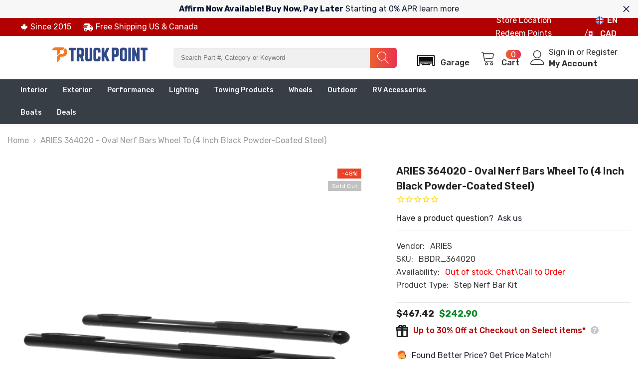

--- FILE ---
content_type: text/html; charset=utf-8
request_url: https://www.mytruckpoint.ca/products/aries-364020-oval-nerf-bars-wheel-to-wheel-4-inch-black-powder-coated-steel
body_size: 113332
content:
<!doctype html><html class="no-js" lang="en">
    <head>
  <link rel="preconnect" href="https://cdn.shopifycdn.net">
  <link rel="preconnect" href="https://cdn.shopify.com">
	<!-- Added by AVADA SEO Suite -->
	<script>
  const avadaLightJsExclude = ['cdn.nfcube.com', 'assets/ecom.js', 'variant-title-king', 'linked_options_variants', 'smile-loader.js', 'smart-product-filter-search', 'rivo-loyalty-referrals', 'avada-cookie-consent', 'consentmo-gdpr', 'quinn', 'pandectes'];
  const avadaLightJsInclude = ['https://www.googletagmanager.com/', 'https://connect.facebook.net/', 'https://business-api.tiktok.com/', 'https://static.klaviyo.com/'];
  window.AVADA_SPEED_BLACKLIST = avadaLightJsInclude.map(item => new RegExp(item, 'i'));
  window.AVADA_SPEED_WHITELIST = avadaLightJsExclude.map(item => new RegExp(item, 'i'));
</script>

<script>
  const isSpeedUpEnable = !1769157081039 || Date.now() < 1769157081039;
  if (isSpeedUpEnable) {
    const avadaSpeedUp=1;
    if(isSpeedUpEnable) {
  function _0x4029(){const _0x37dcf3=['getAttribute','beforescriptexecute','\$&','blacklist','mousemove','addEventListener','nodeType','some','javascript/blocked','removeChild','name','type','parentElement','touchstart','keydown','2364570AZBPQl','warn','getOwnPropertyDescriptor','filter','string','observe','listener','946410mMVxAu','8gurTmu','replace','cdn.shopify.com/extensions','push','src','1662563SlOnoZ','setAttribute','appendChild','map','toString','script','value','2598318ELPtDZ','script[type="','set','forEach','Avada cannot lazy load script','call','5yzLHbO','SCRIPT','preventDefault','blacklisted','prototype','4ZWPWgX','1971425ridIqJ','325794tnZQVo','bind','application/javascript','createElement','removeEventListener','length','test','wheel','attributes','get','options','174850imbqTr','AVADA_SPEED_BLACKLIST','every','whitelist','splice'];_0x4029=function(){return _0x37dcf3;};return _0x4029();}function _0x34f3(_0x36da11,_0x4fe428){_0x36da11=_0x36da11-0x1e1;const _0x40298f=_0x4029();let _0x34f3c5=_0x40298f[_0x36da11];return _0x34f3c5;}(function(_0x1a8665,_0x3db3db){const _0x18bb47=_0x34f3,_0x280300=_0x1a8665();while(!![]){try{const _0xcd9202=parseInt(_0x18bb47(0x201))/0x1*(-parseInt(_0x18bb47(0x213))/0x2)+parseInt(_0x18bb47(0x208))/0x3+parseInt(_0x18bb47(0x206))/0x4*(parseInt(_0x18bb47(0x207))/0x5)+-parseInt(_0x18bb47(0x1fb))/0x6+-parseInt(_0x18bb47(0x1f4))/0x7*(-parseInt(_0x18bb47(0x1ef))/0x8)+parseInt(_0x18bb47(0x1e7))/0x9+parseInt(_0x18bb47(0x1ee))/0xa;if(_0xcd9202===_0x3db3db)break;else _0x280300['push'](_0x280300['shift']());}catch(_0x242912){_0x280300['push'](_0x280300['shift']());}}}(_0x4029,0x37901),(function(){const _0x267f0e=_0x34f3,_0x1ac433=_0x267f0e(0x220),_0x439067={'blacklist':window[_0x267f0e(0x214)],'whitelist':window['AVADA_SPEED_WHITELIST']},_0x5bc749={'blacklisted':[]},_0x55f323=(_0x491378,_0x462868)=>{const _0x1c027b=_0x267f0e;if(_0x491378&&(!_0x462868||_0x462868!==_0x1ac433)&&(!_0x439067[_0x1c027b(0x21b)]||_0x439067[_0x1c027b(0x21b)]['some'](_0x1eb6e2=>_0x1eb6e2[_0x1c027b(0x20e)](_0x491378)))&&(!_0x439067[_0x1c027b(0x216)]||_0x439067[_0x1c027b(0x216)][_0x1c027b(0x215)](_0x5a43bb=>!_0x5a43bb[_0x1c027b(0x20e)](_0x491378)))&&_0x491378['includes'](_0x1c027b(0x1f1))){const _0x13c61b=_0x491378[_0x1c027b(0x20d)];return _0x13c61b%0x2===0x0;}return _0x491378&&(!_0x462868||_0x462868!==_0x1ac433)&&(!_0x439067[_0x1c027b(0x21b)]||_0x439067['blacklist'][_0x1c027b(0x21f)](_0x486b3c=>_0x486b3c[_0x1c027b(0x20e)](_0x491378)))&&(!_0x439067[_0x1c027b(0x216)]||_0x439067[_0x1c027b(0x216)][_0x1c027b(0x215)](_0x445683=>!_0x445683[_0x1c027b(0x20e)](_0x491378)));},_0x5f1be2=function(_0x1f4834){const _0x11be50=_0x267f0e,_0x1dcdbf=_0x1f4834[_0x11be50(0x218)](_0x11be50(0x1f3));return _0x439067[_0x11be50(0x21b)]&&_0x439067[_0x11be50(0x21b)][_0x11be50(0x215)](_0x16b5ea=>!_0x16b5ea[_0x11be50(0x20e)](_0x1dcdbf))||_0x439067['whitelist']&&_0x439067[_0x11be50(0x216)][_0x11be50(0x21f)](_0x41214f=>_0x41214f['test'](_0x1dcdbf));},_0x56c6e9=new MutationObserver(_0x42a046=>{const _0x2ec48e=_0x267f0e;for(let _0x46af1f=0x0;_0x46af1f<_0x42a046['length'];_0x46af1f++){const {addedNodes:_0x3872d8}=_0x42a046[_0x46af1f];for(let _0x31d971=0x0;_0x31d971<_0x3872d8[_0x2ec48e(0x20d)];_0x31d971++){const _0x16fec7=_0x3872d8[_0x31d971];if(_0x16fec7[_0x2ec48e(0x21e)]===0x1&&_0x16fec7['tagName']===_0x2ec48e(0x202)){const _0x481a81=_0x16fec7[_0x2ec48e(0x1f3)],_0x351902=_0x16fec7['type'];if(_0x55f323(_0x481a81,_0x351902)){_0x5bc749[_0x2ec48e(0x204)][_0x2ec48e(0x1f2)]([_0x16fec7,_0x16fec7[_0x2ec48e(0x1e3)]]),_0x16fec7[_0x2ec48e(0x1e3)]=_0x1ac433;const _0x308cde=function(_0xc43dd7){const _0x1106f0=_0x2ec48e;if(_0x16fec7[_0x1106f0(0x218)](_0x1106f0(0x1e3))===_0x1ac433)_0xc43dd7[_0x1106f0(0x203)]();_0x16fec7[_0x1106f0(0x20c)]('beforescriptexecute',_0x308cde);};_0x16fec7[_0x2ec48e(0x21d)](_0x2ec48e(0x219),_0x308cde),_0x16fec7[_0x2ec48e(0x1e4)]&&_0x16fec7['parentElement'][_0x2ec48e(0x1e1)](_0x16fec7);}}}}});_0x56c6e9[_0x267f0e(0x1ec)](document['documentElement'],{'childList':!![],'subtree':!![]});const _0x26d0d1=/[|\{}()[]^$+*?.]/g,_0x36c3e3=function(..._0x319ee2){const _0xac7616=_0x267f0e;_0x319ee2[_0xac7616(0x20d)]<0x1?(_0x439067[_0xac7616(0x21b)]=[],_0x439067[_0xac7616(0x216)]=[]):(_0x439067['blacklist']&&(_0x439067[_0xac7616(0x21b)]=_0x439067['blacklist']['filter'](_0x454d77=>_0x319ee2[_0xac7616(0x215)](_0x5cf445=>{const _0x319815=_0xac7616;if(typeof _0x5cf445==='string')return!_0x454d77[_0x319815(0x20e)](_0x5cf445);else{if(_0x5cf445 instanceof RegExp)return _0x454d77['toString']()!==_0x5cf445[_0x319815(0x1f8)]();}}))),_0x439067[_0xac7616(0x216)]&&(_0x439067[_0xac7616(0x216)]=[..._0x439067[_0xac7616(0x216)],..._0x319ee2[_0xac7616(0x1f7)](_0x100bbe=>{const _0x4fe139=_0xac7616;if(typeof _0x100bbe===_0x4fe139(0x1eb)){const _0x1c4009=_0x100bbe[_0x4fe139(0x1f0)](_0x26d0d1,_0x4fe139(0x21a)),_0x5b1592='.*'+_0x1c4009+'.*';if(_0x439067[_0x4fe139(0x216)][_0x4fe139(0x215)](_0x4ccdeb=>_0x4ccdeb[_0x4fe139(0x1f8)]()!==_0x5b1592[_0x4fe139(0x1f8)]()))return new RegExp(_0x5b1592);}else{if(_0x100bbe instanceof RegExp){if(_0x439067[_0x4fe139(0x216)][_0x4fe139(0x215)](_0xd205d1=>_0xd205d1[_0x4fe139(0x1f8)]()!==_0x100bbe[_0x4fe139(0x1f8)]()))return _0x100bbe;}}return null;})[_0xac7616(0x1ea)](Boolean)]));const _0x5985fd=document['querySelectorAll'](_0xac7616(0x1fc)+_0x1ac433+'"]');for(let _0x156723=0x0;_0x156723<_0x5985fd[_0xac7616(0x20d)];_0x156723++){const _0xc351a5=_0x5985fd[_0x156723];_0x5f1be2(_0xc351a5)&&(_0x5bc749[_0xac7616(0x204)][_0xac7616(0x1f2)]([_0xc351a5,'application/javascript']),_0xc351a5[_0xac7616(0x1e4)][_0xac7616(0x1e1)](_0xc351a5));}let _0x29c6e5=0x0;[..._0x5bc749[_0xac7616(0x204)]][_0xac7616(0x1fe)](([_0x45ea8a,_0x48f8e6],_0x822263)=>{const _0x3b2522=_0xac7616;if(_0x5f1be2(_0x45ea8a)){const _0x135d2f=document[_0x3b2522(0x20b)](_0x3b2522(0x1f9));for(let _0x1446b5=0x0;_0x1446b5<_0x45ea8a[_0x3b2522(0x210)]['length'];_0x1446b5++){const _0x1893e5=_0x45ea8a[_0x3b2522(0x210)][_0x1446b5];_0x1893e5['name']!==_0x3b2522(0x1f3)&&_0x1893e5[_0x3b2522(0x1e2)]!==_0x3b2522(0x1e3)&&_0x135d2f[_0x3b2522(0x1f5)](_0x1893e5['name'],_0x45ea8a[_0x3b2522(0x210)][_0x1446b5][_0x3b2522(0x1fa)]);}_0x135d2f[_0x3b2522(0x1f5)](_0x3b2522(0x1f3),_0x45ea8a['src']),_0x135d2f['setAttribute'](_0x3b2522(0x1e3),_0x48f8e6||_0x3b2522(0x20a)),document['head'][_0x3b2522(0x1f6)](_0x135d2f),_0x5bc749[_0x3b2522(0x204)][_0x3b2522(0x217)](_0x822263-_0x29c6e5,0x1),_0x29c6e5++;}}),_0x439067[_0xac7616(0x21b)]&&_0x439067['blacklist']['length']<0x1&&_0x56c6e9['disconnect']();},_0x346e3b=document['createElement'],_0x59087c={'src':Object['getOwnPropertyDescriptor'](HTMLScriptElement[_0x267f0e(0x205)],_0x267f0e(0x1f3)),'type':Object[_0x267f0e(0x1e9)](HTMLScriptElement[_0x267f0e(0x205)],_0x267f0e(0x1e3))};document[_0x267f0e(0x20b)]=function(..._0x366fb3){const _0x5b7d2b=_0x267f0e;if(_0x366fb3[0x0]['toLowerCase']()!==_0x5b7d2b(0x1f9))return _0x346e3b[_0x5b7d2b(0x209)](document)(..._0x366fb3);const _0x4d3f8c=_0x346e3b[_0x5b7d2b(0x209)](document)(..._0x366fb3);try{let _0x222a15=![],_0x4af9d5=![],_0x4484d8=![];Object['defineProperties'](_0x4d3f8c,{'src':{..._0x59087c[_0x5b7d2b(0x1f3)],'set'(_0x30b87d){const _0x73c5bc=_0x5b7d2b;if(_0x222a15)return;_0x222a15=!![];try{const _0x1977aa=_0x59087c[_0x73c5bc(0x1e3)][_0x73c5bc(0x211)][_0x73c5bc(0x200)](this);_0x55f323(_0x30b87d,_0x1977aa)&&_0x59087c[_0x73c5bc(0x1e3)]['set'][_0x73c5bc(0x200)](this,_0x1ac433),_0x59087c['src'][_0x73c5bc(0x1fd)]['call'](this,_0x30b87d);}finally{_0x222a15=![];}}},'type':{..._0x59087c[_0x5b7d2b(0x1e3)],'get'(){const _0x243a01=_0x5b7d2b,_0x36f58f=_0x59087c[_0x243a01(0x1e3)][_0x243a01(0x211)][_0x243a01(0x200)](this);if(_0x4af9d5)return _0x36f58f;const _0x2266be=_0x59087c[_0x243a01(0x1f3)][_0x243a01(0x211)][_0x243a01(0x200)](this);if(_0x36f58f===_0x1ac433||_0x55f323(_0x2266be,_0x36f58f))return null;return _0x36f58f;},'set'(_0x34b7d6){const _0x3f891b=_0x5b7d2b;if(_0x4af9d5)return;_0x4af9d5=!![];try{const _0x11e28a=_0x59087c['src'][_0x3f891b(0x211)][_0x3f891b(0x200)](this),_0x1c6d2f=_0x59087c[_0x3f891b(0x1e3)][_0x3f891b(0x211)]['call'](this),_0x6be9db=_0x55f323(_0x11e28a,_0x1c6d2f)?_0x1ac433:_0x34b7d6;_0x59087c['type'][_0x3f891b(0x1fd)][_0x3f891b(0x200)](this,_0x6be9db);}finally{_0x4af9d5=![];}}}}),_0x4d3f8c[_0x5b7d2b(0x1f5)]=function(_0x1adae4,_0x3882aa){const _0x351db0=_0x5b7d2b;if(_0x4484d8){HTMLScriptElement[_0x351db0(0x205)][_0x351db0(0x1f5)][_0x351db0(0x200)](_0x4d3f8c,_0x1adae4,_0x3882aa);return;}_0x4484d8=!![];try{_0x1adae4===_0x351db0(0x1e3)||_0x1adae4===_0x351db0(0x1f3)?_0x4d3f8c[_0x1adae4]=_0x3882aa:HTMLScriptElement[_0x351db0(0x205)]['setAttribute'][_0x351db0(0x200)](_0x4d3f8c,_0x1adae4,_0x3882aa);}finally{_0x4484d8=![];}};}catch(_0x24f466){console[_0x5b7d2b(0x1e8)](_0x5b7d2b(0x1ff),_0x24f466);}return _0x4d3f8c;};const _0x5808ce=[_0x267f0e(0x1e6),_0x267f0e(0x21c),'touchend','touchmove',_0x267f0e(0x1e5),_0x267f0e(0x20f)],_0x2f0c6c=_0x5808ce['map'](_0x3c05db=>{return{'type':_0x3c05db,'listener':()=>_0x36c3e3(),'options':{'passive':!![]}};});_0x2f0c6c[_0x267f0e(0x1fe)](_0x115cc1=>{const _0x4ed56e=_0x267f0e;document[_0x4ed56e(0x21d)](_0x115cc1[_0x4ed56e(0x1e3)],_0x115cc1[_0x4ed56e(0x1ed)],_0x115cc1[_0x4ed56e(0x212)]);});}()));
}
    class LightJsLoader{constructor(e){this.jQs=[],this.listener=this.handleListener.bind(this,e),this.scripts=["default","defer","async"].reduce(((e,t)=>({...e,[t]:[]})),{});const t=this;e.forEach((e=>window.addEventListener(e,t.listener,{passive:!0})))}handleListener(e){const t=this;return e.forEach((e=>window.removeEventListener(e,t.listener))),"complete"===document.readyState?this.handleDOM():document.addEventListener("readystatechange",(e=>{if("complete"===e.target.readyState)return setTimeout(t.handleDOM.bind(t),1)}))}async handleDOM(){this.suspendEvent(),this.suspendJQuery(),this.findScripts(),this.preloadScripts();for(const e of Object.keys(this.scripts))await this.replaceScripts(this.scripts[e]);for(const e of["DOMContentLoaded","readystatechange"])await this.requestRepaint(),document.dispatchEvent(new Event("lightJS-"+e));document.lightJSonreadystatechange&&document.lightJSonreadystatechange();for(const e of["DOMContentLoaded","load"])await this.requestRepaint(),window.dispatchEvent(new Event("lightJS-"+e));await this.requestRepaint(),window.lightJSonload&&window.lightJSonload(),await this.requestRepaint(),this.jQs.forEach((e=>e(window).trigger("lightJS-jquery-load"))),window.dispatchEvent(new Event("lightJS-pageshow")),await this.requestRepaint(),window.lightJSonpageshow&&window.lightJSonpageshow()}async requestRepaint(){return new Promise((e=>requestAnimationFrame(e)))}findScripts(){document.querySelectorAll("script[type=lightJs]").forEach((e=>{e.hasAttribute("src")?e.hasAttribute("async")&&e.async?this.scripts.async.push(e):e.hasAttribute("defer")&&e.defer?this.scripts.defer.push(e):this.scripts.default.push(e):this.scripts.default.push(e)}))}preloadScripts(){const e=this,t=Object.keys(this.scripts).reduce(((t,n)=>[...t,...e.scripts[n]]),[]),n=document.createDocumentFragment();t.forEach((e=>{const t=e.getAttribute("src");if(!t)return;const s=document.createElement("link");s.href=t,s.rel="preload",s.as="script",n.appendChild(s)})),document.head.appendChild(n)}async replaceScripts(e){let t;for(;t=e.shift();)await this.requestRepaint(),new Promise((e=>{const n=document.createElement("script");[...t.attributes].forEach((e=>{"type"!==e.nodeName&&n.setAttribute(e.nodeName,e.nodeValue)})),t.hasAttribute("src")?(n.addEventListener("load",e),n.addEventListener("error",e)):(n.text=t.text,e()),t.parentNode.replaceChild(n,t)}))}suspendEvent(){const e={};[{obj:document,name:"DOMContentLoaded"},{obj:window,name:"DOMContentLoaded"},{obj:window,name:"load"},{obj:window,name:"pageshow"},{obj:document,name:"readystatechange"}].map((t=>function(t,n){function s(n){return e[t].list.indexOf(n)>=0?"lightJS-"+n:n}e[t]||(e[t]={list:[n],add:t.addEventListener,remove:t.removeEventListener},t.addEventListener=(...n)=>{n[0]=s(n[0]),e[t].add.apply(t,n)},t.removeEventListener=(...n)=>{n[0]=s(n[0]),e[t].remove.apply(t,n)})}(t.obj,t.name))),[{obj:document,name:"onreadystatechange"},{obj:window,name:"onpageshow"}].map((e=>function(e,t){let n=e[t];Object.defineProperty(e,t,{get:()=>n||function(){},set:s=>{e["lightJS"+t]=n=s}})}(e.obj,e.name)))}suspendJQuery(){const e=this;let t=window.jQuery;Object.defineProperty(window,"jQuery",{get:()=>t,set(n){if(!n||!n.fn||!e.jQs.includes(n))return void(t=n);n.fn.ready=n.fn.init.prototype.ready=e=>{e.bind(document)(n)};const s=n.fn.on;n.fn.on=n.fn.init.prototype.on=function(...e){if(window!==this[0])return s.apply(this,e),this;const t=e=>e.split(" ").map((e=>"load"===e||0===e.indexOf("load.")?"lightJS-jquery-load":e)).join(" ");return"string"==typeof e[0]||e[0]instanceof String?(e[0]=t(e[0]),s.apply(this,e),this):("object"==typeof e[0]&&Object.keys(e[0]).forEach((n=>{delete Object.assign(e[0],{[t(n)]:e[0][n]})[n]})),s.apply(this,e),this)},e.jQs.push(n),t=n}})}}
new LightJsLoader(["keydown","mousemove","touchend","touchmove","touchstart","wheel"]);
  }
</script><!-- meta basic type product --><!-- meta basic type collection --><!-- meta basic type article -->

	<!-- /Added by AVADA SEO Suite -->

      <!-- Google Ads gtag START -->
      <script async src="https://www.googletagmanager.com/gtag/js?id=AW-876323117"></script>
      <script>
          window.dataLayer = window.dataLayer || [];
          function gtag(){dataLayer.push(arguments);}
          gtag('js', new Date());
          gtag('config', 'AW-876323117', {
              'send_page_view': false
          });
      </script>
      <!-- Google Ads gtag END -->
<!-- BEGIN MerchantWidget Code -->
<script id="merchantWidgetScript"
        src="https://www.gstatic.com/shopping/merchant/merchantwidget.js"
        defer>
</script>

<script type="text/javascript">
  merchantWidgetScript.addEventListener('load', function () {
    merchantwidget.start({
      region: 'CA',
      position: 'RIGHT_BOTTOM',
      sideMargin: 15,
      bottomMargin: 160,
      mobileSideMargin: 11,
      mobileBottomMargin: 95
    });
  });
</script>
<!-- END MerchantWidget Code -->     
<script>
  gtag('config', 'AW-876323117/Ckx3CKOtsL0YEK3C7qED', {
    'phone_conversion_number': '1.800.292.4173'
  });
</script>   

<script>(function(w,d,t,r,u){var f,n,i;w[u]=w[u]||[],f=function(){var o={ti:"343158700", enableAutoSpaTracking: true};o.q=w[u],w[u]=new UET(o),w[u].push("pageLoad")},n=d.createElement(t),n.src=r,n.async=1,n.onload=n.onreadystatechange=function(){var s=this.readyState;s&&s!=="loaded"&&s!=="complete"||(f(),n.onload=n.onreadystatechange=null)},i=d.getElementsByTagName(t)[0],i.parentNode.insertBefore(n,i)})(window,document,"script","//bat.bing.com/bat.js","uetq");</script>

<meta name="p:domain_verify" content="135a16ded0633f8c4304e6c9323e744f"/>      
<meta name="yandex-verification " content="e060a6edd92db562" />
<meta name="google-site-verification" content="2DtOF59uOFavQXdP3syJgGkmmyz5QI1JCAx3D4BGgyE" />
  <meta name="msvalidate.01" content="BE00CE876D5456E18DF2F7495EB33ECE">      
        <meta charset="utf-8">
        <meta http-equiv="X-UA-Compatible" content="IE=edge">
        <meta name="viewport" content="width=device-width,initial-scale=1">
        <meta name="theme-color" content="">
        <link rel="canonical" href="https://www.mytruckpoint.ca/products/aries-364020-oval-nerf-bars-wheel-to-wheel-4-inch-black-powder-coated-steel">
        <link rel="canonical" href="https://www.mytruckpoint.ca/products/aries-364020-oval-nerf-bars-wheel-to-wheel-4-inch-black-powder-coated-steel" canonical-shop-url="https://www.mytruckpoint.ca/"><link rel="shortcut icon" href="//www.mytruckpoint.ca/cdn/shop/files/favicon_32x32.png?v=1755528834" type="image/png"><link rel="preconnect" href="https://cdn.shopify.com" crossorigin>
        <title>
            ARIES 364020 - Oval Nerf Bars Wheel to (4 Inch Black Powder-Coated Ste
 &ndash; TruckPoint: Truck Accessories - Car Parts - Canadian Auto Parts</title>
        
            <meta name="description" content="When you start and end your day turning the ignition of your truck, unreliable footing just is not an option. You need a step that can bear weight with ease, provide comfortable footing and look good doing it. ARIES 4&quot; oval side bars are sleek, strong and custom-fitted to be a highly functional extension of your truck.">
        
        

<meta property="og:site_name" content="TruckPoint: Truck Accessories - Car Parts - Canadian Auto Parts">
<meta property="og:url" content="https://www.mytruckpoint.ca/products/aries-364020-oval-nerf-bars-wheel-to-wheel-4-inch-black-powder-coated-steel">
<meta property="og:title" content="ARIES 364020 - Oval Nerf Bars Wheel to (4 Inch Black Powder-Coated Ste">
<meta property="og:type" content="product">
<meta property="og:description" content="When you start and end your day turning the ignition of your truck, unreliable footing just is not an option. You need a step that can bear weight with ease, provide comfortable footing and look good doing it. ARIES 4&quot; oval side bars are sleek, strong and custom-fitted to be a highly functional extension of your truck."><meta property="og:image" content="http://www.mytruckpoint.ca/cdn/shop/products/364020_3008x1990_d.jpg?v=1757194085">
  <meta property="og:image:secure_url" content="https://www.mytruckpoint.ca/cdn/shop/products/364020_3008x1990_d.jpg?v=1757194085">
  <meta property="og:image:width" content="3008">
  <meta property="og:image:height" content="3008"><meta property="og:price:amount" content="242.90">
  <meta property="og:price:currency" content="CAD"><meta name="twitter:site" content="@mytruckpoint?lang=en"><meta name="twitter:card" content="summary_large_image">
<meta name="twitter:title" content="ARIES 364020 - Oval Nerf Bars Wheel to (4 Inch Black Powder-Coated Ste">
<meta name="twitter:description" content="When you start and end your day turning the ignition of your truck, unreliable footing just is not an option. You need a step that can bear weight with ease, provide comfortable footing and look good doing it. ARIES 4&quot; oval side bars are sleek, strong and custom-fitted to be a highly functional extension of your truck.">

        <script>window.performance && window.performance.mark && window.performance.mark('shopify.content_for_header.start');</script><meta name="facebook-domain-verification" content="hl9melh3kk7r7smqfexrhvd89dkoly">
<meta id="shopify-digital-wallet" name="shopify-digital-wallet" content="/68927717661/digital_wallets/dialog">
<meta name="shopify-checkout-api-token" content="dcff6480b36c3ad4147d5b339befb657">
<meta id="in-context-paypal-metadata" data-shop-id="68927717661" data-venmo-supported="false" data-environment="production" data-locale="en_US" data-paypal-v4="true" data-currency="CAD">
<link rel="alternate" hreflang="x-default" href="https://www.mytruckpoint.ca/products/aries-364020-oval-nerf-bars-wheel-to-wheel-4-inch-black-powder-coated-steel">
<link rel="alternate" hreflang="en" href="https://www.mytruckpoint.ca/products/aries-364020-oval-nerf-bars-wheel-to-wheel-4-inch-black-powder-coated-steel">
<link rel="alternate" hreflang="en-US" href="https://www.mytruckpoint.com/products/aries-364020-oval-nerf-bars-wheel-to-wheel-4-inch-black-powder-coated-steel">
<link rel="alternate" type="application/json+oembed" href="https://www.mytruckpoint.ca/products/aries-364020-oval-nerf-bars-wheel-to-wheel-4-inch-black-powder-coated-steel.oembed">
<script async="async" src="/checkouts/internal/preloads.js?locale=en-CA"></script>
<link rel="preconnect" href="https://shop.app" crossorigin="anonymous">
<script async="async" src="https://shop.app/checkouts/internal/preloads.js?locale=en-CA&shop_id=68927717661" crossorigin="anonymous"></script>
<script id="apple-pay-shop-capabilities" type="application/json">{"shopId":68927717661,"countryCode":"CA","currencyCode":"CAD","merchantCapabilities":["supports3DS"],"merchantId":"gid:\/\/shopify\/Shop\/68927717661","merchantName":"TruckPoint: Truck Accessories - Car Parts - Canadian Auto Parts","requiredBillingContactFields":["postalAddress","email","phone"],"requiredShippingContactFields":["postalAddress","email","phone"],"shippingType":"shipping","supportedNetworks":["visa","masterCard","amex","discover","interac","jcb"],"total":{"type":"pending","label":"TruckPoint: Truck Accessories - Car Parts - Canadian Auto Parts","amount":"1.00"},"shopifyPaymentsEnabled":true,"supportsSubscriptions":true}</script>
<script id="shopify-features" type="application/json">{"accessToken":"dcff6480b36c3ad4147d5b339befb657","betas":["rich-media-storefront-analytics"],"domain":"www.mytruckpoint.ca","predictiveSearch":true,"shopId":68927717661,"locale":"en"}</script>
<script>var Shopify = Shopify || {};
Shopify.shop = "2mtp.myshopify.com";
Shopify.locale = "en";
Shopify.currency = {"active":"CAD","rate":"1.0"};
Shopify.country = "CA";
Shopify.theme = {"name":"Copy of mytruckpoint-optimized-theme-3","id":183562600733,"schema_name":"Ella","schema_version":"6.4.0","theme_store_id":null,"role":"main"};
Shopify.theme.handle = "null";
Shopify.theme.style = {"id":null,"handle":null};
Shopify.cdnHost = "www.mytruckpoint.ca/cdn";
Shopify.routes = Shopify.routes || {};
Shopify.routes.root = "/";</script>
<script type="module">!function(o){(o.Shopify=o.Shopify||{}).modules=!0}(window);</script>
<script>!function(o){function n(){var o=[];function n(){o.push(Array.prototype.slice.apply(arguments))}return n.q=o,n}var t=o.Shopify=o.Shopify||{};t.loadFeatures=n(),t.autoloadFeatures=n()}(window);</script>
<script>
  window.ShopifyPay = window.ShopifyPay || {};
  window.ShopifyPay.apiHost = "shop.app\/pay";
  window.ShopifyPay.redirectState = null;
</script>
<script id="shop-js-analytics" type="application/json">{"pageType":"product"}</script>
<script defer="defer" async type="module" src="//www.mytruckpoint.ca/cdn/shopifycloud/shop-js/modules/v2/client.init-shop-cart-sync_BdyHc3Nr.en.esm.js"></script>
<script defer="defer" async type="module" src="//www.mytruckpoint.ca/cdn/shopifycloud/shop-js/modules/v2/chunk.common_Daul8nwZ.esm.js"></script>
<script type="module">
  await import("//www.mytruckpoint.ca/cdn/shopifycloud/shop-js/modules/v2/client.init-shop-cart-sync_BdyHc3Nr.en.esm.js");
await import("//www.mytruckpoint.ca/cdn/shopifycloud/shop-js/modules/v2/chunk.common_Daul8nwZ.esm.js");

  window.Shopify.SignInWithShop?.initShopCartSync?.({"fedCMEnabled":true,"windoidEnabled":true});

</script>
<script defer="defer" async type="module" src="//www.mytruckpoint.ca/cdn/shopifycloud/shop-js/modules/v2/client.payment-terms_MV4M3zvL.en.esm.js"></script>
<script defer="defer" async type="module" src="//www.mytruckpoint.ca/cdn/shopifycloud/shop-js/modules/v2/chunk.common_Daul8nwZ.esm.js"></script>
<script defer="defer" async type="module" src="//www.mytruckpoint.ca/cdn/shopifycloud/shop-js/modules/v2/chunk.modal_CQq8HTM6.esm.js"></script>
<script type="module">
  await import("//www.mytruckpoint.ca/cdn/shopifycloud/shop-js/modules/v2/client.payment-terms_MV4M3zvL.en.esm.js");
await import("//www.mytruckpoint.ca/cdn/shopifycloud/shop-js/modules/v2/chunk.common_Daul8nwZ.esm.js");
await import("//www.mytruckpoint.ca/cdn/shopifycloud/shop-js/modules/v2/chunk.modal_CQq8HTM6.esm.js");

  
</script>
<script>
  window.Shopify = window.Shopify || {};
  if (!window.Shopify.featureAssets) window.Shopify.featureAssets = {};
  window.Shopify.featureAssets['shop-js'] = {"shop-cart-sync":["modules/v2/client.shop-cart-sync_QYOiDySF.en.esm.js","modules/v2/chunk.common_Daul8nwZ.esm.js"],"init-fed-cm":["modules/v2/client.init-fed-cm_DchLp9rc.en.esm.js","modules/v2/chunk.common_Daul8nwZ.esm.js"],"shop-button":["modules/v2/client.shop-button_OV7bAJc5.en.esm.js","modules/v2/chunk.common_Daul8nwZ.esm.js"],"init-windoid":["modules/v2/client.init-windoid_DwxFKQ8e.en.esm.js","modules/v2/chunk.common_Daul8nwZ.esm.js"],"shop-cash-offers":["modules/v2/client.shop-cash-offers_DWtL6Bq3.en.esm.js","modules/v2/chunk.common_Daul8nwZ.esm.js","modules/v2/chunk.modal_CQq8HTM6.esm.js"],"shop-toast-manager":["modules/v2/client.shop-toast-manager_CX9r1SjA.en.esm.js","modules/v2/chunk.common_Daul8nwZ.esm.js"],"init-shop-email-lookup-coordinator":["modules/v2/client.init-shop-email-lookup-coordinator_UhKnw74l.en.esm.js","modules/v2/chunk.common_Daul8nwZ.esm.js"],"pay-button":["modules/v2/client.pay-button_DzxNnLDY.en.esm.js","modules/v2/chunk.common_Daul8nwZ.esm.js"],"avatar":["modules/v2/client.avatar_BTnouDA3.en.esm.js"],"init-shop-cart-sync":["modules/v2/client.init-shop-cart-sync_BdyHc3Nr.en.esm.js","modules/v2/chunk.common_Daul8nwZ.esm.js"],"shop-login-button":["modules/v2/client.shop-login-button_D8B466_1.en.esm.js","modules/v2/chunk.common_Daul8nwZ.esm.js","modules/v2/chunk.modal_CQq8HTM6.esm.js"],"init-customer-accounts-sign-up":["modules/v2/client.init-customer-accounts-sign-up_C8fpPm4i.en.esm.js","modules/v2/client.shop-login-button_D8B466_1.en.esm.js","modules/v2/chunk.common_Daul8nwZ.esm.js","modules/v2/chunk.modal_CQq8HTM6.esm.js"],"init-shop-for-new-customer-accounts":["modules/v2/client.init-shop-for-new-customer-accounts_CVTO0Ztu.en.esm.js","modules/v2/client.shop-login-button_D8B466_1.en.esm.js","modules/v2/chunk.common_Daul8nwZ.esm.js","modules/v2/chunk.modal_CQq8HTM6.esm.js"],"init-customer-accounts":["modules/v2/client.init-customer-accounts_dRgKMfrE.en.esm.js","modules/v2/client.shop-login-button_D8B466_1.en.esm.js","modules/v2/chunk.common_Daul8nwZ.esm.js","modules/v2/chunk.modal_CQq8HTM6.esm.js"],"shop-follow-button":["modules/v2/client.shop-follow-button_CkZpjEct.en.esm.js","modules/v2/chunk.common_Daul8nwZ.esm.js","modules/v2/chunk.modal_CQq8HTM6.esm.js"],"lead-capture":["modules/v2/client.lead-capture_BntHBhfp.en.esm.js","modules/v2/chunk.common_Daul8nwZ.esm.js","modules/v2/chunk.modal_CQq8HTM6.esm.js"],"checkout-modal":["modules/v2/client.checkout-modal_CfxcYbTm.en.esm.js","modules/v2/chunk.common_Daul8nwZ.esm.js","modules/v2/chunk.modal_CQq8HTM6.esm.js"],"shop-login":["modules/v2/client.shop-login_Da4GZ2H6.en.esm.js","modules/v2/chunk.common_Daul8nwZ.esm.js","modules/v2/chunk.modal_CQq8HTM6.esm.js"],"payment-terms":["modules/v2/client.payment-terms_MV4M3zvL.en.esm.js","modules/v2/chunk.common_Daul8nwZ.esm.js","modules/v2/chunk.modal_CQq8HTM6.esm.js"]};
</script>
<script>(function() {
  var isLoaded = false;
  function asyncLoad() {
    if (isLoaded) return;
    isLoaded = true;
    var urls = ["https:\/\/seo.apps.avada.io\/scripttag\/avada-seo-installed.js?shop=2mtp.myshopify.com","https:\/\/cdn1.avada.io\/flying-pages\/module.js?shop=2mtp.myshopify.com","https:\/\/static.returngo.ai\/master.returngo.ai\/returngo.min.js?shop=2mtp.myshopify.com","https:\/\/cdn.shopify.com\/s\/files\/1\/0689\/2771\/7661\/t\/40\/assets\/affirmShopify.js?v=1765681418\u0026shop=2mtp.myshopify.com","https:\/\/mytruckpoint.services.answerbase.com\/javascript\/widget\/full-featured-widget.min.js?p=s\u0026mw=1200\u0026ia=.abqa\u0026iacp=.abcat\u0026shop=2mtp.myshopify.com","https:\/\/mytruckpoint.services.answerbase.com\/javascript\/widget\/cta-widget.min.js?p=s\u0026ia=.abcta\u0026shop=2mtp.myshopify.com"];
    for (var i = 0; i < urls.length; i++) {
      var s = document.createElement('script');
      if ((!1769157081039 || Date.now() < 1769157081039) &&
      (!window.AVADA_SPEED_BLACKLIST || window.AVADA_SPEED_BLACKLIST.some(pattern => pattern.test(s))) &&
      (!window.AVADA_SPEED_WHITELIST || window.AVADA_SPEED_WHITELIST.every(pattern => !pattern.test(s)))) s.type = 'lightJs'; else s.type = 'text/javascript';
      s.async = true;
      s.src = urls[i];
      var x = document.getElementsByTagName('script')[0];
      x.parentNode.insertBefore(s, x);
    }
  };
  if(window.attachEvent) {
    window.attachEvent('onload', asyncLoad);
  } else {
    window.addEventListener('load', asyncLoad, false);
  }
})();</script>
<script id="__st">var __st={"a":68927717661,"offset":-18000,"reqid":"66f32558-0b0b-4750-92f2-c872d8f463c3-1768985965","pageurl":"www.mytruckpoint.ca\/products\/aries-364020-oval-nerf-bars-wheel-to-wheel-4-inch-black-powder-coated-steel","u":"10dc49b9705f","p":"product","rtyp":"product","rid":8044640502045};</script>
<script>window.ShopifyPaypalV4VisibilityTracking = true;</script>
<script id="captcha-bootstrap">!function(){'use strict';const t='contact',e='account',n='new_comment',o=[[t,t],['blogs',n],['comments',n],[t,'customer']],c=[[e,'customer_login'],[e,'guest_login'],[e,'recover_customer_password'],[e,'create_customer']],r=t=>t.map((([t,e])=>`form[action*='/${t}']:not([data-nocaptcha='true']) input[name='form_type'][value='${e}']`)).join(','),a=t=>()=>t?[...document.querySelectorAll(t)].map((t=>t.form)):[];function s(){const t=[...o],e=r(t);return a(e)}const i='password',u='form_key',d=['recaptcha-v3-token','g-recaptcha-response','h-captcha-response',i],f=()=>{try{return window.sessionStorage}catch{return}},m='__shopify_v',_=t=>t.elements[u];function p(t,e,n=!1){try{const o=window.sessionStorage,c=JSON.parse(o.getItem(e)),{data:r}=function(t){const{data:e,action:n}=t;return t[m]||n?{data:e,action:n}:{data:t,action:n}}(c);for(const[e,n]of Object.entries(r))t.elements[e]&&(t.elements[e].value=n);n&&o.removeItem(e)}catch(o){console.error('form repopulation failed',{error:o})}}const l='form_type',E='cptcha';function T(t){t.dataset[E]=!0}const w=window,h=w.document,L='Shopify',v='ce_forms',y='captcha';let A=!1;((t,e)=>{const n=(g='f06e6c50-85a8-45c8-87d0-21a2b65856fe',I='https://cdn.shopify.com/shopifycloud/storefront-forms-hcaptcha/ce_storefront_forms_captcha_hcaptcha.v1.5.2.iife.js',D={infoText:'Protected by hCaptcha',privacyText:'Privacy',termsText:'Terms'},(t,e,n)=>{const o=w[L][v],c=o.bindForm;if(c)return c(t,g,e,D).then(n);var r;o.q.push([[t,g,e,D],n]),r=I,A||(h.body.append(Object.assign(h.createElement('script'),{id:'captcha-provider',async:!0,src:r})),A=!0)});var g,I,D;w[L]=w[L]||{},w[L][v]=w[L][v]||{},w[L][v].q=[],w[L][y]=w[L][y]||{},w[L][y].protect=function(t,e){n(t,void 0,e),T(t)},Object.freeze(w[L][y]),function(t,e,n,w,h,L){const[v,y,A,g]=function(t,e,n){const i=e?o:[],u=t?c:[],d=[...i,...u],f=r(d),m=r(i),_=r(d.filter((([t,e])=>n.includes(e))));return[a(f),a(m),a(_),s()]}(w,h,L),I=t=>{const e=t.target;return e instanceof HTMLFormElement?e:e&&e.form},D=t=>v().includes(t);t.addEventListener('submit',(t=>{const e=I(t);if(!e)return;const n=D(e)&&!e.dataset.hcaptchaBound&&!e.dataset.recaptchaBound,o=_(e),c=g().includes(e)&&(!o||!o.value);(n||c)&&t.preventDefault(),c&&!n&&(function(t){try{if(!f())return;!function(t){const e=f();if(!e)return;const n=_(t);if(!n)return;const o=n.value;o&&e.removeItem(o)}(t);const e=Array.from(Array(32),(()=>Math.random().toString(36)[2])).join('');!function(t,e){_(t)||t.append(Object.assign(document.createElement('input'),{type:'hidden',name:u})),t.elements[u].value=e}(t,e),function(t,e){const n=f();if(!n)return;const o=[...t.querySelectorAll(`input[type='${i}']`)].map((({name:t})=>t)),c=[...d,...o],r={};for(const[a,s]of new FormData(t).entries())c.includes(a)||(r[a]=s);n.setItem(e,JSON.stringify({[m]:1,action:t.action,data:r}))}(t,e)}catch(e){console.error('failed to persist form',e)}}(e),e.submit())}));const S=(t,e)=>{t&&!t.dataset[E]&&(n(t,e.some((e=>e===t))),T(t))};for(const o of['focusin','change'])t.addEventListener(o,(t=>{const e=I(t);D(e)&&S(e,y())}));const B=e.get('form_key'),M=e.get(l),P=B&&M;t.addEventListener('DOMContentLoaded',(()=>{const t=y();if(P)for(const e of t)e.elements[l].value===M&&p(e,B);[...new Set([...A(),...v().filter((t=>'true'===t.dataset.shopifyCaptcha))])].forEach((e=>S(e,t)))}))}(h,new URLSearchParams(w.location.search),n,t,e,['guest_login'])})(!0,!0)}();</script>
<script integrity="sha256-4kQ18oKyAcykRKYeNunJcIwy7WH5gtpwJnB7kiuLZ1E=" data-source-attribution="shopify.loadfeatures" defer="defer" src="//www.mytruckpoint.ca/cdn/shopifycloud/storefront/assets/storefront/load_feature-a0a9edcb.js" crossorigin="anonymous"></script>
<script crossorigin="anonymous" defer="defer" src="//www.mytruckpoint.ca/cdn/shopifycloud/storefront/assets/shopify_pay/storefront-65b4c6d7.js?v=20250812"></script>
<script data-source-attribution="shopify.dynamic_checkout.dynamic.init">var Shopify=Shopify||{};Shopify.PaymentButton=Shopify.PaymentButton||{isStorefrontPortableWallets:!0,init:function(){window.Shopify.PaymentButton.init=function(){};var t=document.createElement("script");t.src="https://www.mytruckpoint.ca/cdn/shopifycloud/portable-wallets/latest/portable-wallets.en.js",t.type="module",document.head.appendChild(t)}};
</script>
<script data-source-attribution="shopify.dynamic_checkout.buyer_consent">
  function portableWalletsHideBuyerConsent(e){var t=document.getElementById("shopify-buyer-consent"),n=document.getElementById("shopify-subscription-policy-button");t&&n&&(t.classList.add("hidden"),t.setAttribute("aria-hidden","true"),n.removeEventListener("click",e))}function portableWalletsShowBuyerConsent(e){var t=document.getElementById("shopify-buyer-consent"),n=document.getElementById("shopify-subscription-policy-button");t&&n&&(t.classList.remove("hidden"),t.removeAttribute("aria-hidden"),n.addEventListener("click",e))}window.Shopify?.PaymentButton&&(window.Shopify.PaymentButton.hideBuyerConsent=portableWalletsHideBuyerConsent,window.Shopify.PaymentButton.showBuyerConsent=portableWalletsShowBuyerConsent);
</script>
<script data-source-attribution="shopify.dynamic_checkout.cart.bootstrap">document.addEventListener("DOMContentLoaded",(function(){function t(){return document.querySelector("shopify-accelerated-checkout-cart, shopify-accelerated-checkout")}if(t())Shopify.PaymentButton.init();else{new MutationObserver((function(e,n){t()&&(Shopify.PaymentButton.init(),n.disconnect())})).observe(document.body,{childList:!0,subtree:!0})}}));
</script>
<link id="shopify-accelerated-checkout-styles" rel="stylesheet" media="screen" href="https://www.mytruckpoint.ca/cdn/shopifycloud/portable-wallets/latest/accelerated-checkout-backwards-compat.css" crossorigin="anonymous">
<style id="shopify-accelerated-checkout-cart">
        #shopify-buyer-consent {
  margin-top: 1em;
  display: inline-block;
  width: 100%;
}

#shopify-buyer-consent.hidden {
  display: none;
}

#shopify-subscription-policy-button {
  background: none;
  border: none;
  padding: 0;
  text-decoration: underline;
  font-size: inherit;
  cursor: pointer;
}

#shopify-subscription-policy-button::before {
  box-shadow: none;
}

      </style>
<script id="sections-script" data-sections="header-04" defer="defer" src="//www.mytruckpoint.ca/cdn/shop/t/40/compiled_assets/scripts.js?v=421337"></script>
<script>window.performance && window.performance.mark && window.performance.mark('shopify.content_for_header.end');</script>

        <style>
    @import url('https://fonts.googleapis.com/css?family=Rubik:300,300i,400,400i,500,500i,600,600i,700,700i,800,800i&display=swap');
                

          
                    
          
    

    :root {
        /* Settings Body */
        
            --font-body-family: Rubik;
        
        --font-body-size: 16px;
        --font-body-weight: 400;
        --body-line-height: 26px;
        --body-letter-spacing: ;

        /* Settings Heading */
        
            --font-heading-family: Rubik;
        
        --font-heading-size: 26px;
        --font-heading-weight: 700;
        --font-heading-style: normal;
        --heading-line-height: 60px;
        --heading-letter-spacing: 0;
        --heading-text-transform: uppercase;
        --heading-border-height: 2px;

        /* Settings Navigation */
        /* Menu Lv1 */
        
            --font-menu-lv1-family: Rubik;
        
        --font-menu-lv1-size: 14px;
        --font-menu-lv1-weight: 500;
        --menu-lv1-line-height: 24px;
        --menu-lv1-letter-spacing: 0;
        --menu-lv1-text-transform: capitalize;

        /* Menu Lv2 */
        
            --font-menu-lv2-family: Rubik;
        
        --font-menu-lv2-size: 14px;
        --font-menu-lv2-weight: 400;
        --menu-lv2-line-height: 24px;
        --menu-lv2-letter-spacing: 0;
        --menu-lv2-text-transform: capitalize;

        /* Menu Lv3 */
        
            --font-menu-lv3-family: Rubik;
        
        --font-menu-lv3-size: 14px;
        --font-menu-lv3-weight: 400;
        --menu-lv3-line-height: 24px;
        --menu-lv3-letter-spacing: 0;
        --menu-lv3-text-transform: capitalize;

        /* Mega Menu Lv2 */
        
            --font-mega-menu-lv2-family: Rubik;
        
        --font-mega-menu-lv2-size: 14px;
        --font-mega-menu-lv2-weight: 700;
        --font-mega-menu-lv2-style: normal;
        --mega-menu-lv2-line-height: 24px;
        --mega-menu-lv2-letter-spacing: 0;
        --mega-menu-lv2-text-transform: uppercase;

        /* Mega Menu Lv3 */
        
            --font-mega-menu-lv3-family: Rubik;
        
        --font-mega-menu-lv3-size: 14px;
        --font-mega-menu-lv3-weight: 400;
        --mega-menu-lv3-line-height: 24px;
        --mega-menu-lv3-letter-spacing: 0;
        --mega-menu-lv3-text-transform: capitalize;

        /* Product Card Title */--product-title-font: Rubik;--product-title-font-size : 14px;
        --product-title-font-weight : 400;
        --product-title-line-height: 22px;
        --product-title-letter-spacing: 0;
        --product-title-line-text : 1;
        --product-title-text-transform : capitalize;
        --product-title-margin-bottom: 10px;

        /* Product Card Vendor */--product-vendor-font: Rubik;--product-vendor-font-size : 12px;
        --product-vendor-font-weight : 500;
        --product-vendor-font-style : normal;
        --product-vendor-line-height: 20px;
        --product-vendor-letter-spacing: .02em;
        --product-vendor-text-transform : capitalize;
        --product-vendor-margin-bottom: 0px;

        /* Product Card Price */--product-price-font: Rubik;--product-price-font-size : 16px;
        --product-price-font-weight : 700;
        --product-price-line-height: 22px;
        --product-price-letter-spacing: 0;
        --product-price-margin-top: 0px;
        --product-price-margin-bottom: 13px;

        /* Product Card Badge */--badge-font: Rubik;--badge-font-size : 12px;
        --badge-font-weight : 400;
        --badge-text-transform : capitalize;
        --badge-letter-spacing: .02em;
        --badge-line-height: 20px;
        --badge-border-radius: 0px;
        --badge-padding-top: 0px;
        --badge-padding-bottom: 0px;
        --badge-padding-left-right: 8px;
        --badge-postion-top: 0px;
        --badge-postion-left-right: 0px;

        /* Product Quickview */
        --product-quickview-font-size : 12px;
        --product-quickview-line-height: 23px;
        --product-quickview-border-radius: 1px;
        --product-quickview-padding-top: 0px;
        --product-quickview-padding-bottom: 0px;
        --product-quickview-padding-left-right: 7px;
        --product-quickview-sold-out-product: #e95144;--product-quickview-box-shadow: none;/* Blog Card Tile */--blog-title-font: Rubik;--blog-title-font-size : 16px;
        --blog-title-font-weight : 700;
        --blog-title-line-height: 25px;
        --blog-title-letter-spacing: 0;
        --blog-title-text-transform : capitalize;

        /* Blog Card Info (Date, Author) */--blog-info-font: Rubik;--blog-info-font-size : 14px;
        --blog-info-font-weight : 400;
        --blog-info-line-height: 20px;
        --blog-info-letter-spacing: .02em;
        --blog-info-text-transform : uppercase;

        /* Button 1 */--btn-1-font-family: Rubik;--btn-1-font-size: 16px;
        --btn-1-font-weight: 500;
        --btn-1-text-transform: uppercase;
        --btn-1-line-height: 24px;
        --btn-1-letter-spacing: 0;
        --btn-1-text-align: center;
        --btn-1-border-radius: 4px;
        --btn-1-border-width: 1px;
        --btn-1-border-style: solid;
        --btn-1-padding-top: 12px;
        --btn-1-padding-bottom: 12px;
        --btn-1-horizontal-length: 0px;
        --btn-1-vertical-length: 0px;
        --btn-1-blur-radius: 0px;
        --btn-1-spread: 0px;
        
        
        
          --btn-1-all-bg-opacity-hover: rgba(0, 0, 0, 0.5);
        
        
            --btn-1-inset: ;
        

        /* Button 2 */--btn-2-font-family: Rubik;--btn-2-font-size: 18px;
        --btn-2-font-weight: 500;
        --btn-2-text-transform: uppercase;
        --btn-2-line-height: 23px;
        --btn-2-letter-spacing: .05em;
        --btn-2-text-align: right;
        --btn-2-border-radius: 4px;
        --btn-2-border-width: 1px;
        --btn-2-border-style: solid;
        --btn-2-padding-top: 20px;
        --btn-2-padding-bottom: 20px;
        --btn-2-horizontal-length: 4px;
        --btn-2-vertical-length: 4px;
        --btn-2-blur-radius: 7px;
        --btn-2-spread: 0px;
        
        
          --btn-2-all-bg-opacity: rgba(25, 145, 226, 0.5);
        
        
          --btn-2-all-bg-opacity-hover: rgba(0, 0, 0, 0.5);
        
        
            --btn-2-inset: ;
        

        /* Button 3 */--btn-3-font-family: Rubik;--btn-3-font-size: 16px;
        --btn-3-font-weight: 500;
        --btn-3-text-transform: uppercase;
        --btn-3-line-height: 24px;
        --btn-3-letter-spacing: 0;
        --btn-3-text-align: center;
        --btn-3-border-radius: 4px;
        --btn-3-border-width: 1px;
        --btn-3-border-style: solid;
        --btn-3-padding-top: 12px;
        --btn-3-padding-bottom: 12px;
        --btn-3-horizontal-length: 0px;
        --btn-3-vertical-length: 0px;
        --btn-3-blur-radius: 0px;
        --btn-3-spread: 0px;
        
        
          --btn-3-all-bg-opacity: rgba(0, 0, 0, 0.1);
        
        
          --btn-3-all-bg-opacity-hover: rgba(0, 0, 0, 0.1);
        

        
            --btn-3-inset: ;
        

        /* Footer Heading */--footer-heading-font-family: Rubik;--footer-heading-font-size : 16px;
        --footer-heading-font-weight : 700;
        --footer-heading-line-height : 28px;
        --footer-heading-letter-spacing : 0;
        --footer-heading-text-transform : uppercase;

        /* Footer Link */--footer-link-font-family: Rubik;--footer-link-font-size : 14px;
        --footer-link-font-weight : 400;
        --footer-link-line-height : 35px;
        --footer-link-letter-spacing : 0;
        --footer-link-text-transform : capitalize;

        /* Page Title */
        
            --font-page-title-family: Rubik;
        
        --font-page-title-size: 24px;
        --font-page-title-weight: 400;
        --font-page-title-style: normal;
        --page-title-line-height: 20px;
        --page-title-letter-spacing: .02em;
        --page-title-text-transform: uppercase;

        /* Font Product Tab Title */
        --font-tab-type-1: Rubik;
        --font-tab-type-2: Rubik;

        /* Text Size */
        --text-size-font-size : 10px;
        --text-size-font-weight : 400;
        --text-size-line-height : 22px;
        --text-size-letter-spacing : 0;
        --text-size-text-transform : uppercase;
        --text-size-color : #787878;

        /* Font Weight */
        --font-weight-normal: 400;
        --font-weight-medium: 500;
        --font-weight-semibold: 600;
        --font-weight-bold: 700;
        --font-weight-bolder: 800;
        --font-weight-black: 900;

        /* Radio Button */
        --form-label-checkbox-before-bg: #fff;
        --form-label-checkbox-before-border: #cecece;
        --form-label-checkbox-before-bg-checked: #000;

        /* Conatiner */
        --header-custom-width-container: 1400px;
        --body-custom-width-container: 1500px;
        --footer-custom-width-container: 1600px;

        /* Layout Boxed */
        --color-background-layout-boxed: #f8f8f8;/* Arrow */
        --position-horizontal-slick-arrow: -70px;

        /* General Color*/
        --color-text: #232323;
        --color-text2: #969696;
        --color-global: #232335;
        --color-white: #FFFFFF;
        --color-grey: #868686;
        --color-black: #202020;
        --color-base-text-rgb: 35, 35, 35;
        --color-base-text2-rgb: 150, 150, 150;
        --color-background: #ffffff;
        --color-background-rgb: 255, 255, 255;
        --color-background-overylay: rgba(255, 255, 255, 0.9);
        --color-base-accent-text: ;
        --color-base-accent-1: ;
        --color-base-accent-2: ;
        --color-link: #232333;
        --color-link-hover: #232333;
        --color-error: #D93333;
        --color-error-bg: #FCEEEE;
        --color-success: #5A5A5A;
        --color-success-bg: #DFF0D8;
        --color-info: #202020;
        --color-info-bg: #FFF2DD;
        --color-link-underline: rgba(35, 35, 51, 0.5);

        --color-breadcrumb: #999999;
        --colors-breadcrumb-hover: #232334;
        --colors-breadcrumb-active: #999999;

        --border-global: #e6e6e6;
        --bg-global: #fafafa;

        --bg-planceholder: #fafafa;

        --color-warning: #fff;
        --bg-warning: #e0b252;

        --color-background-10 : #e9e9e9;
        --color-background-20 : #d3d3d3;
        --color-background-30 : #bdbdbd;
        --color-background-50 : #919191;
        --color-background-global : #91919a;

        /* Arrow Color */
        --arrow-color: #232323;
        --arrow-background-color: #fff;
        --arrow-border-color: #ffffff;
        --arrow-color-hover: #ffffff;
        --arrow-background-color-hover: #232323;
        --arrow-border-color-hover: #232323;

        --arrow-width: 60px;
        --arrow-height: 60px;
        --arrow-size: 60px;
        --arrow-size-icon: 22px;
        --arrow-border-radius: 15%;
        --arrow-border-width: 1px;

        /* Pagination Color */
        --pagination-item-color: #3c3c3c;
        --pagination-item-color-active: #3c3c3c;
        --pagination-item-bg-color: 
        #fff;
        --pagination-item-bg-color-active: #fff;
        --pagination-item-border-color: #fff;
        --pagination-item-border-color-active: #3c3c3c;

        --pagination-arrow-color: #3c3c3c;
        --pagination-arrow-color-active: #3c3c3c;
        --pagination-arrow-bg-color: #fff;
        --pagination-arrow-bg-color-active: #fff;
        --pagination-arrow-border-color: #fff;
        --pagination-arrow-border-color-active: #fff;

        /* Dots Color */
        --dots-color: rgba(0,0,0,0);
        --dots-border-color: #868686;
        --dots-color-active: #232323;
        --dots-border-color-active: #232323;
        --dots-style2-background-opacity: #00000050;
        --dots-width: 12px;
        --dots-height: 12px;

        /* Button Color */
        --btn-1-color: #FFFFFF;
        --btn-1-bg: #232328;
        --btn-1-border: #232328;
        --btn-1-color-hover: #232329;
        --btn-1-bg-hover: #ffffff;
        --btn-1-border-hover: #232329;

        --btn-2-color: #232330;
        --btn-2-bg: #FFFFFF;
        --btn-2-border: #727272;
        --btn-2-color-hover: #FFFFFF;
        --btn-2-bg-hover: #232331;
        --btn-2-border-hover: #232331;

        --btn-3-color: #FFFFFF;
        --btn-3-bg: #e9514b;
        --btn-3-border: #e9514b;
        --btn-3-color-hover: #ffffff;
        --btn-3-bg-hover: #e9514b;
        --btn-3-border-hover: #e9514b;

        --anchor-transition: all ease .3s;
        --bg-white: #ffffff;
        --bg-black: #000000;
        --bg-grey: #808080;
        --icon: var(--color-text);
        --text-cart: #3c3c3c;
        --duration-short: 100ms;
        --duration-default: 350ms;
        --duration-long: 500ms;

        --form-input-bg: #ffffff;
        --form-input-border: #c7c7c7;
        --form-input-color: #232323;;
        --form-input-placeholder: #868686;
        --form-label: #232323;

        --new-badge-color: #ffffff;
        --new-badge-bg: #dc6900;
        --sale-badge-color: #ffffff;
        --sale-badge-bg: #ea4226;
        --sold-out-badge-color: #ffffff;
        --sold-out-badge-bg: #c1c1c1;
        --custom-badge-color: #ffffff;
        --custom-badge-bg: #505050;
        --bundle-badge-color: #ffffff;
        --bundle-badge-bg: #232325;
        
        --product-title-color : #232323;
        --product-title-color-hover : #232323;
        --product-vendor-color : #232336;
        --product-price-color : #232323;
        --product-sale-price-color : #068922;
        --product-compare-price-color : #969696;
        --product-review-full-color : #62a78c;
        --product-review-empty-color : #cccccc;
        --product-swatch-border : #cbcbcb;
        --product-swatch-border-active : #232323;
        --product-swatch-width : 40px;
        --product-swatch-height : 40px;
        --product-swatch-border-radius : 0px;
        --product-swatch-color-width : 40px;
        --product-swatch-color-height : 40px;
        --product-swatch-color-border-radius : 20px;
        --product-wishlist-color : #000000;
        --product-wishlist-bg : #f5f5f5;
        --product-wishlist-color-added : #ffffff;
        --product-wishlist-bg-added : #000000;
        --product-compare-color : #000000;
        --product-compare-bg : #FFFFFF;
        --product-compare-color-added : #D12442;
        --product-compare-bg-added : #FFFFFF;
        --product-hot-stock-text-color : #d62828;
        --product-quick-view-color : #ffffff;
        --product-cart-image-fit : contain;
        --product-title-variant-font-size: 16px;

        
          --product-quick-view-bg : #232324;
        
        --product-quick-view-color-hover : #FFFFFF;
        --product-quick-view-bg-hover : #232324;

        --product-action-color : #232338;       
        --product-action-bg : #ffffff;
        --product-action-border : #808080;
        --product-action-color-hover : #FFFFFF;
        --product-action-bg-hover : #068922;
        --product-action-border-hover : #068922;

        /* Multilevel Category Filter */
        --color-label-multiLevel-categories: #232323;
        --bg-label-multiLevel-categories: #fff;
        --color-button-multiLevel-categories: #fff;
        --bg-button-multiLevel-categories: linear-gradient(90deg, rgba(236, 97, 49, 1), rgba(231, 51, 79, 1) 100%);
        --border-button-multiLevel-categories: #ff736b;
        --hover-color-button-multiLevel-categories: #fff;
        --hover-bg-button-multiLevel-categories: linear-gradient(90deg, rgba(236, 97, 49, 1), rgba(231, 51, 79, 1) 100%);--cart-item-bg : #ffffff;
            --cart-item-border : #e8e8e8;
            --cart-item-border-width : 1px;
            --cart-item-border-style : solid;

        --w-product-swatch-custom: 30px;
        --h-product-swatch-custom: 30px;
        --w-product-swatch-custom-mb: 20px;
        --h-product-swatch-custom-mb: 20px;
        --font-size-product-swatch-more: 12px;

        --swatch-border : #cbcbcb;
        --swatch-border-active : #232326;

        --variant-size: #232337;
        --variant-size-border: #e7e7e7;
        --variant-size-bg: #ffffff;
        --variant-size-hover: #ffffff;
        --variant-size-border-hover: #232321;
        --variant-size-bg-hover: #232321;

        --variant-bg : #ffffff;
        --variant-color : #232327;
        --variant-bg-active : #ffffff;
        --variant-color-active : #232327;

        /* Font Size Text Social */
        --fontsize-text-social: 12px;
        
        /* Sidebar Animation */
        --page-content-distance: 64px;
        --sidebar-content-distance: 40px;
        --button-transition-ease: cubic-bezier(.25,.46,.45,.94);

        /* Loading Spinner Color */
        --spinner-top-color: #fc0;
        --spinner-right-color: #4dd4c6;
        --spinner-bottom-color: #f00;
        --spinner-left-color: #f6f6f6;
    }
</style>

        <link href="//www.mytruckpoint.ca/cdn/shop/t/40/assets/base.css?v=54691943700891403531765681420" rel="stylesheet" type="text/css" media="all" />

        <link href="//www.mytruckpoint.ca/cdn/shop/t/40/assets/custom.css?v=1075924587348951571766392942" rel="stylesheet" type="text/css" media="all" />

        <link href="//www.mytruckpoint.ca/cdn/shop/t/40/assets/layout_rtl.css?v=44228748769523149161765681550" rel="stylesheet" type="text/css" media="all" />

        <script>document.documentElement.className = document.documentElement.className.replace('no-js', 'js');</script>

      <style>
        @media only screen and (max-width: 600px)
{
#AirReviews-Modal .AirReviews-Modal__Container .AirReviews-Modal__Wrapper:has(.AirReviews-ModalSubmit__UploadImages) {
    height: 64% !important;
}
}
      </style>
    
	<!-- Added by AVADA SEO Suite -->
	
	<!-- /Added by AVADA SEO Suite -->
	<!-- BEGIN app block: shopify://apps/klaviyo-email-marketing-sms/blocks/klaviyo-onsite-embed/2632fe16-c075-4321-a88b-50b567f42507 -->












  <script async src="https://static.klaviyo.com/onsite/js/WBiP2U/klaviyo.js?company_id=WBiP2U"></script>
  <script>!function(){if(!window.klaviyo){window._klOnsite=window._klOnsite||[];try{window.klaviyo=new Proxy({},{get:function(n,i){return"push"===i?function(){var n;(n=window._klOnsite).push.apply(n,arguments)}:function(){for(var n=arguments.length,o=new Array(n),w=0;w<n;w++)o[w]=arguments[w];var t="function"==typeof o[o.length-1]?o.pop():void 0,e=new Promise((function(n){window._klOnsite.push([i].concat(o,[function(i){t&&t(i),n(i)}]))}));return e}}})}catch(n){window.klaviyo=window.klaviyo||[],window.klaviyo.push=function(){var n;(n=window._klOnsite).push.apply(n,arguments)}}}}();</script>

  
    <script id="viewed_product">
      if (item == null) {
        var _learnq = _learnq || [];

        var MetafieldReviews = null
        var MetafieldYotpoRating = null
        var MetafieldYotpoCount = null
        var MetafieldLooxRating = null
        var MetafieldLooxCount = null
        var okendoProduct = null
        var okendoProductReviewCount = null
        var okendoProductReviewAverageValue = null
        try {
          // The following fields are used for Customer Hub recently viewed in order to add reviews.
          // This information is not part of __kla_viewed. Instead, it is part of __kla_viewed_reviewed_items
          MetafieldReviews = {"rating_count":0};
          MetafieldYotpoRating = null
          MetafieldYotpoCount = null
          MetafieldLooxRating = null
          MetafieldLooxCount = null

          okendoProduct = null
          // If the okendo metafield is not legacy, it will error, which then requires the new json formatted data
          if (okendoProduct && 'error' in okendoProduct) {
            okendoProduct = null
          }
          okendoProductReviewCount = okendoProduct ? okendoProduct.reviewCount : null
          okendoProductReviewAverageValue = okendoProduct ? okendoProduct.reviewAverageValue : null
        } catch (error) {
          console.error('Error in Klaviyo onsite reviews tracking:', error);
        }

        var item = {
          Name: "ARIES 364020 - Oval Nerf Bars Wheel to (4 Inch Black Powder-Coated Steel)",
          ProductID: 8044640502045,
          Categories: ["all","All Products","Aries Automotive","Black Friday","Exterior Accessories","Low Stock","Non-Map \u0026 LTL Products","Out of stock","Rock Auto Canada","Running Boards \u0026 Step Bars","Side Step Bars","Step Nerf Bar Kit","Wheel to Wheel"],
          ImageURL: "https://www.mytruckpoint.ca/cdn/shop/products/364020_3008x1990_d_grande.jpg?v=1757194085",
          URL: "https://www.mytruckpoint.ca/products/aries-364020-oval-nerf-bars-wheel-to-wheel-4-inch-black-powder-coated-steel",
          Brand: "ARIES",
          Price: "$242.90",
          Value: "242.90",
          CompareAtPrice: "$467.42"
        };
        _learnq.push(['track', 'Viewed Product', item]);
        _learnq.push(['trackViewedItem', {
          Title: item.Name,
          ItemId: item.ProductID,
          Categories: item.Categories,
          ImageUrl: item.ImageURL,
          Url: item.URL,
          Metadata: {
            Brand: item.Brand,
            Price: item.Price,
            Value: item.Value,
            CompareAtPrice: item.CompareAtPrice
          },
          metafields:{
            reviews: MetafieldReviews,
            yotpo:{
              rating: MetafieldYotpoRating,
              count: MetafieldYotpoCount,
            },
            loox:{
              rating: MetafieldLooxRating,
              count: MetafieldLooxCount,
            },
            okendo: {
              rating: okendoProductReviewAverageValue,
              count: okendoProductReviewCount,
            }
          }
        }]);
      }
    </script>
  




  <script>
    window.klaviyoReviewsProductDesignMode = false
  </script>







<!-- END app block --><!-- BEGIN app block: shopify://apps/avada-seo-suite/blocks/avada-site-verification/15507c6e-1aa3-45d3-b698-7e175e033440 --><meta name="google-site-verification" content="2DtOF59uOFavQXdP3syJgGkmmyz5QI1JCAx3D4BGgyE">
<meta name="msvalidate.01" content="BE00CE876D5456E18DF2F7495EB33ECE">
<meta name="p:domain_verify" content="135a16ded0633f8c4304e6c9323e744f">
<meta name="yandex-verification" content="1206e84c57a2ac7c">


<script>
  window.AVADA_SITE_VERTIFICATION_ENABLED = true;
</script>


<!-- END app block --><link href="https://monorail-edge.shopifysvc.com" rel="dns-prefetch">
<script>(function(){if ("sendBeacon" in navigator && "performance" in window) {try {var session_token_from_headers = performance.getEntriesByType('navigation')[0].serverTiming.find(x => x.name == '_s').description;} catch {var session_token_from_headers = undefined;}var session_cookie_matches = document.cookie.match(/_shopify_s=([^;]*)/);var session_token_from_cookie = session_cookie_matches && session_cookie_matches.length === 2 ? session_cookie_matches[1] : "";var session_token = session_token_from_headers || session_token_from_cookie || "";function handle_abandonment_event(e) {var entries = performance.getEntries().filter(function(entry) {return /monorail-edge.shopifysvc.com/.test(entry.name);});if (!window.abandonment_tracked && entries.length === 0) {window.abandonment_tracked = true;var currentMs = Date.now();var navigation_start = performance.timing.navigationStart;var payload = {shop_id: 68927717661,url: window.location.href,navigation_start,duration: currentMs - navigation_start,session_token,page_type: "product"};window.navigator.sendBeacon("https://monorail-edge.shopifysvc.com/v1/produce", JSON.stringify({schema_id: "online_store_buyer_site_abandonment/1.1",payload: payload,metadata: {event_created_at_ms: currentMs,event_sent_at_ms: currentMs}}));}}window.addEventListener('pagehide', handle_abandonment_event);}}());</script>
<script id="web-pixels-manager-setup">(function e(e,d,r,n,o){if(void 0===o&&(o={}),!Boolean(null===(a=null===(i=window.Shopify)||void 0===i?void 0:i.analytics)||void 0===a?void 0:a.replayQueue)){var i,a;window.Shopify=window.Shopify||{};var t=window.Shopify;t.analytics=t.analytics||{};var s=t.analytics;s.replayQueue=[],s.publish=function(e,d,r){return s.replayQueue.push([e,d,r]),!0};try{self.performance.mark("wpm:start")}catch(e){}var l=function(){var e={modern:/Edge?\/(1{2}[4-9]|1[2-9]\d|[2-9]\d{2}|\d{4,})\.\d+(\.\d+|)|Firefox\/(1{2}[4-9]|1[2-9]\d|[2-9]\d{2}|\d{4,})\.\d+(\.\d+|)|Chrom(ium|e)\/(9{2}|\d{3,})\.\d+(\.\d+|)|(Maci|X1{2}).+ Version\/(15\.\d+|(1[6-9]|[2-9]\d|\d{3,})\.\d+)([,.]\d+|)( \(\w+\)|)( Mobile\/\w+|) Safari\/|Chrome.+OPR\/(9{2}|\d{3,})\.\d+\.\d+|(CPU[ +]OS|iPhone[ +]OS|CPU[ +]iPhone|CPU IPhone OS|CPU iPad OS)[ +]+(15[._]\d+|(1[6-9]|[2-9]\d|\d{3,})[._]\d+)([._]\d+|)|Android:?[ /-](13[3-9]|1[4-9]\d|[2-9]\d{2}|\d{4,})(\.\d+|)(\.\d+|)|Android.+Firefox\/(13[5-9]|1[4-9]\d|[2-9]\d{2}|\d{4,})\.\d+(\.\d+|)|Android.+Chrom(ium|e)\/(13[3-9]|1[4-9]\d|[2-9]\d{2}|\d{4,})\.\d+(\.\d+|)|SamsungBrowser\/([2-9]\d|\d{3,})\.\d+/,legacy:/Edge?\/(1[6-9]|[2-9]\d|\d{3,})\.\d+(\.\d+|)|Firefox\/(5[4-9]|[6-9]\d|\d{3,})\.\d+(\.\d+|)|Chrom(ium|e)\/(5[1-9]|[6-9]\d|\d{3,})\.\d+(\.\d+|)([\d.]+$|.*Safari\/(?![\d.]+ Edge\/[\d.]+$))|(Maci|X1{2}).+ Version\/(10\.\d+|(1[1-9]|[2-9]\d|\d{3,})\.\d+)([,.]\d+|)( \(\w+\)|)( Mobile\/\w+|) Safari\/|Chrome.+OPR\/(3[89]|[4-9]\d|\d{3,})\.\d+\.\d+|(CPU[ +]OS|iPhone[ +]OS|CPU[ +]iPhone|CPU IPhone OS|CPU iPad OS)[ +]+(10[._]\d+|(1[1-9]|[2-9]\d|\d{3,})[._]\d+)([._]\d+|)|Android:?[ /-](13[3-9]|1[4-9]\d|[2-9]\d{2}|\d{4,})(\.\d+|)(\.\d+|)|Mobile Safari.+OPR\/([89]\d|\d{3,})\.\d+\.\d+|Android.+Firefox\/(13[5-9]|1[4-9]\d|[2-9]\d{2}|\d{4,})\.\d+(\.\d+|)|Android.+Chrom(ium|e)\/(13[3-9]|1[4-9]\d|[2-9]\d{2}|\d{4,})\.\d+(\.\d+|)|Android.+(UC? ?Browser|UCWEB|U3)[ /]?(15\.([5-9]|\d{2,})|(1[6-9]|[2-9]\d|\d{3,})\.\d+)\.\d+|SamsungBrowser\/(5\.\d+|([6-9]|\d{2,})\.\d+)|Android.+MQ{2}Browser\/(14(\.(9|\d{2,})|)|(1[5-9]|[2-9]\d|\d{3,})(\.\d+|))(\.\d+|)|K[Aa][Ii]OS\/(3\.\d+|([4-9]|\d{2,})\.\d+)(\.\d+|)/},d=e.modern,r=e.legacy,n=navigator.userAgent;return n.match(d)?"modern":n.match(r)?"legacy":"unknown"}(),u="modern"===l?"modern":"legacy",c=(null!=n?n:{modern:"",legacy:""})[u],f=function(e){return[e.baseUrl,"/wpm","/b",e.hashVersion,"modern"===e.buildTarget?"m":"l",".js"].join("")}({baseUrl:d,hashVersion:r,buildTarget:u}),m=function(e){var d=e.version,r=e.bundleTarget,n=e.surface,o=e.pageUrl,i=e.monorailEndpoint;return{emit:function(e){var a=e.status,t=e.errorMsg,s=(new Date).getTime(),l=JSON.stringify({metadata:{event_sent_at_ms:s},events:[{schema_id:"web_pixels_manager_load/3.1",payload:{version:d,bundle_target:r,page_url:o,status:a,surface:n,error_msg:t},metadata:{event_created_at_ms:s}}]});if(!i)return console&&console.warn&&console.warn("[Web Pixels Manager] No Monorail endpoint provided, skipping logging."),!1;try{return self.navigator.sendBeacon.bind(self.navigator)(i,l)}catch(e){}var u=new XMLHttpRequest;try{return u.open("POST",i,!0),u.setRequestHeader("Content-Type","text/plain"),u.send(l),!0}catch(e){return console&&console.warn&&console.warn("[Web Pixels Manager] Got an unhandled error while logging to Monorail."),!1}}}}({version:r,bundleTarget:l,surface:e.surface,pageUrl:self.location.href,monorailEndpoint:e.monorailEndpoint});try{o.browserTarget=l,function(e){var d=e.src,r=e.async,n=void 0===r||r,o=e.onload,i=e.onerror,a=e.sri,t=e.scriptDataAttributes,s=void 0===t?{}:t,l=document.createElement("script"),u=document.querySelector("head"),c=document.querySelector("body");if(l.async=n,l.src=d,a&&(l.integrity=a,l.crossOrigin="anonymous"),s)for(var f in s)if(Object.prototype.hasOwnProperty.call(s,f))try{l.dataset[f]=s[f]}catch(e){}if(o&&l.addEventListener("load",o),i&&l.addEventListener("error",i),u)u.appendChild(l);else{if(!c)throw new Error("Did not find a head or body element to append the script");c.appendChild(l)}}({src:f,async:!0,onload:function(){if(!function(){var e,d;return Boolean(null===(d=null===(e=window.Shopify)||void 0===e?void 0:e.analytics)||void 0===d?void 0:d.initialized)}()){var d=window.webPixelsManager.init(e)||void 0;if(d){var r=window.Shopify.analytics;r.replayQueue.forEach((function(e){var r=e[0],n=e[1],o=e[2];d.publishCustomEvent(r,n,o)})),r.replayQueue=[],r.publish=d.publishCustomEvent,r.visitor=d.visitor,r.initialized=!0}}},onerror:function(){return m.emit({status:"failed",errorMsg:"".concat(f," has failed to load")})},sri:function(e){var d=/^sha384-[A-Za-z0-9+/=]+$/;return"string"==typeof e&&d.test(e)}(c)?c:"",scriptDataAttributes:o}),m.emit({status:"loading"})}catch(e){m.emit({status:"failed",errorMsg:(null==e?void 0:e.message)||"Unknown error"})}}})({shopId: 68927717661,storefrontBaseUrl: "https://www.mytruckpoint.ca",extensionsBaseUrl: "https://extensions.shopifycdn.com/cdn/shopifycloud/web-pixels-manager",monorailEndpoint: "https://monorail-edge.shopifysvc.com/unstable/produce_batch",surface: "storefront-renderer",enabledBetaFlags: ["2dca8a86"],webPixelsConfigList: [{"id":"1876984093","configuration":"{\"accountID\":\"WBiP2U\",\"webPixelConfig\":\"eyJlbmFibGVBZGRlZFRvQ2FydEV2ZW50cyI6IHRydWV9\"}","eventPayloadVersion":"v1","runtimeContext":"STRICT","scriptVersion":"524f6c1ee37bacdca7657a665bdca589","type":"APP","apiClientId":123074,"privacyPurposes":["ANALYTICS","MARKETING"],"dataSharingAdjustments":{"protectedCustomerApprovalScopes":["read_customer_address","read_customer_email","read_customer_name","read_customer_personal_data","read_customer_phone"]}},{"id":"731316509","configuration":"{\"pixelCode\":\"CG12CA3C77U7MUFVRTQ0\"}","eventPayloadVersion":"v1","runtimeContext":"STRICT","scriptVersion":"22e92c2ad45662f435e4801458fb78cc","type":"APP","apiClientId":4383523,"privacyPurposes":["ANALYTICS","MARKETING","SALE_OF_DATA"],"dataSharingAdjustments":{"protectedCustomerApprovalScopes":["read_customer_address","read_customer_email","read_customer_name","read_customer_personal_data","read_customer_phone"]}},{"id":"543555869","configuration":"{\"config\":\"{\\\"pixel_id\\\":\\\"G-X2J2FYPLR3\\\",\\\"target_country\\\":\\\"CA\\\",\\\"gtag_events\\\":[{\\\"type\\\":\\\"search\\\",\\\"action_label\\\":[\\\"G-X2J2FYPLR3\\\",\\\"AW-876323117\\\/7_-UCJWt7vQZEK3C7qED\\\"]},{\\\"type\\\":\\\"begin_checkout\\\",\\\"action_label\\\":[\\\"G-X2J2FYPLR3\\\",\\\"AW-876323117\\\/b6wVCJut7vQZEK3C7qED\\\"]},{\\\"type\\\":\\\"view_item\\\",\\\"action_label\\\":[\\\"G-X2J2FYPLR3\\\",\\\"AW-876323117\\\/Y_SsCJKt7vQZEK3C7qED\\\",\\\"MC-54ZNLQK4CJ\\\"]},{\\\"type\\\":\\\"purchase\\\",\\\"action_label\\\":[\\\"G-X2J2FYPLR3\\\",\\\"AW-876323117\\\/BEh0CIyt7vQZEK3C7qED\\\",\\\"MC-54ZNLQK4CJ\\\"]},{\\\"type\\\":\\\"page_view\\\",\\\"action_label\\\":[\\\"G-X2J2FYPLR3\\\",\\\"AW-876323117\\\/9VOnCI-t7vQZEK3C7qED\\\",\\\"MC-54ZNLQK4CJ\\\"]},{\\\"type\\\":\\\"add_payment_info\\\",\\\"action_label\\\":[\\\"G-X2J2FYPLR3\\\",\\\"AW-876323117\\\/GNtDCJ6t7vQZEK3C7qED\\\"]},{\\\"type\\\":\\\"add_to_cart\\\",\\\"action_label\\\":[\\\"G-X2J2FYPLR3\\\",\\\"AW-876323117\\\/bxPQCJit7vQZEK3C7qED\\\"]}],\\\"enable_monitoring_mode\\\":false}\"}","eventPayloadVersion":"v1","runtimeContext":"OPEN","scriptVersion":"b2a88bafab3e21179ed38636efcd8a93","type":"APP","apiClientId":1780363,"privacyPurposes":[],"dataSharingAdjustments":{"protectedCustomerApprovalScopes":["read_customer_address","read_customer_email","read_customer_name","read_customer_personal_data","read_customer_phone"]}},{"id":"440107293","configuration":"{\"tagID\":\"2613973978896\"}","eventPayloadVersion":"v1","runtimeContext":"STRICT","scriptVersion":"18031546ee651571ed29edbe71a3550b","type":"APP","apiClientId":3009811,"privacyPurposes":["ANALYTICS","MARKETING","SALE_OF_DATA"],"dataSharingAdjustments":{"protectedCustomerApprovalScopes":["read_customer_address","read_customer_email","read_customer_name","read_customer_personal_data","read_customer_phone"]}},{"id":"298418461","configuration":"{\"pixel_id\":\"418750920617906\",\"pixel_type\":\"facebook_pixel\",\"metaapp_system_user_token\":\"-\"}","eventPayloadVersion":"v1","runtimeContext":"OPEN","scriptVersion":"ca16bc87fe92b6042fbaa3acc2fbdaa6","type":"APP","apiClientId":2329312,"privacyPurposes":["ANALYTICS","MARKETING","SALE_OF_DATA"],"dataSharingAdjustments":{"protectedCustomerApprovalScopes":["read_customer_address","read_customer_email","read_customer_name","read_customer_personal_data","read_customer_phone"]}},{"id":"100598045","eventPayloadVersion":"1","runtimeContext":"LAX","scriptVersion":"1","type":"CUSTOM","privacyPurposes":["ANALYTICS","MARKETING","SALE_OF_DATA"],"name":"LP - GAds Conversion Tracking"},{"id":"122159389","eventPayloadVersion":"1","runtimeContext":"LAX","scriptVersion":"1","type":"CUSTOM","privacyPurposes":["ANALYTICS","MARKETING","SALE_OF_DATA"],"name":"LP - MAds Revenue Tracking"},{"id":"162627869","eventPayloadVersion":"1","runtimeContext":"LAX","scriptVersion":"1","type":"CUSTOM","privacyPurposes":["ANALYTICS","MARKETING","SALE_OF_DATA"],"name":"answerbase conversion tracking"},{"id":"shopify-app-pixel","configuration":"{}","eventPayloadVersion":"v1","runtimeContext":"STRICT","scriptVersion":"0450","apiClientId":"shopify-pixel","type":"APP","privacyPurposes":["ANALYTICS","MARKETING"]},{"id":"shopify-custom-pixel","eventPayloadVersion":"v1","runtimeContext":"LAX","scriptVersion":"0450","apiClientId":"shopify-pixel","type":"CUSTOM","privacyPurposes":["ANALYTICS","MARKETING"]}],isMerchantRequest: false,initData: {"shop":{"name":"TruckPoint: Truck Accessories - Car Parts - Canadian Auto Parts","paymentSettings":{"currencyCode":"CAD"},"myshopifyDomain":"2mtp.myshopify.com","countryCode":"CA","storefrontUrl":"https:\/\/www.mytruckpoint.ca"},"customer":null,"cart":null,"checkout":null,"productVariants":[{"price":{"amount":242.9,"currencyCode":"CAD"},"product":{"title":"ARIES 364020 - Oval Nerf Bars Wheel to (4 Inch Black Powder-Coated Steel)","vendor":"ARIES","id":"8044640502045","untranslatedTitle":"ARIES 364020 - Oval Nerf Bars Wheel to (4 Inch Black Powder-Coated Steel)","url":"\/products\/aries-364020-oval-nerf-bars-wheel-to-wheel-4-inch-black-powder-coated-steel","type":"Step Nerf Bar Kit"},"id":"44112429646109","image":{"src":"\/\/www.mytruckpoint.ca\/cdn\/shop\/products\/364020_3008x1990_d.jpg?v=1757194085"},"sku":"BBDR_364020","title":"Default Title","untranslatedTitle":"Default Title"}],"purchasingCompany":null},},"https://www.mytruckpoint.ca/cdn","fcfee988w5aeb613cpc8e4bc33m6693e112",{"modern":"","legacy":""},{"shopId":"68927717661","storefrontBaseUrl":"https:\/\/www.mytruckpoint.ca","extensionBaseUrl":"https:\/\/extensions.shopifycdn.com\/cdn\/shopifycloud\/web-pixels-manager","surface":"storefront-renderer","enabledBetaFlags":"[\"2dca8a86\"]","isMerchantRequest":"false","hashVersion":"fcfee988w5aeb613cpc8e4bc33m6693e112","publish":"custom","events":"[[\"page_viewed\",{}],[\"product_viewed\",{\"productVariant\":{\"price\":{\"amount\":242.9,\"currencyCode\":\"CAD\"},\"product\":{\"title\":\"ARIES 364020 - Oval Nerf Bars Wheel to (4 Inch Black Powder-Coated Steel)\",\"vendor\":\"ARIES\",\"id\":\"8044640502045\",\"untranslatedTitle\":\"ARIES 364020 - Oval Nerf Bars Wheel to (4 Inch Black Powder-Coated Steel)\",\"url\":\"\/products\/aries-364020-oval-nerf-bars-wheel-to-wheel-4-inch-black-powder-coated-steel\",\"type\":\"Step Nerf Bar Kit\"},\"id\":\"44112429646109\",\"image\":{\"src\":\"\/\/www.mytruckpoint.ca\/cdn\/shop\/products\/364020_3008x1990_d.jpg?v=1757194085\"},\"sku\":\"BBDR_364020\",\"title\":\"Default Title\",\"untranslatedTitle\":\"Default Title\"}}]]"});</script><script>
  window.ShopifyAnalytics = window.ShopifyAnalytics || {};
  window.ShopifyAnalytics.meta = window.ShopifyAnalytics.meta || {};
  window.ShopifyAnalytics.meta.currency = 'CAD';
  var meta = {"product":{"id":8044640502045,"gid":"gid:\/\/shopify\/Product\/8044640502045","vendor":"ARIES","type":"Step Nerf Bar Kit","handle":"aries-364020-oval-nerf-bars-wheel-to-wheel-4-inch-black-powder-coated-steel","variants":[{"id":44112429646109,"price":24290,"name":"ARIES 364020 - Oval Nerf Bars Wheel to (4 Inch Black Powder-Coated Steel)","public_title":null,"sku":"BBDR_364020"}],"remote":false},"page":{"pageType":"product","resourceType":"product","resourceId":8044640502045,"requestId":"66f32558-0b0b-4750-92f2-c872d8f463c3-1768985965"}};
  for (var attr in meta) {
    window.ShopifyAnalytics.meta[attr] = meta[attr];
  }
</script>
<script class="analytics">
  (function () {
    var customDocumentWrite = function(content) {
      var jquery = null;

      if (window.jQuery) {
        jquery = window.jQuery;
      } else if (window.Checkout && window.Checkout.$) {
        jquery = window.Checkout.$;
      }

      if (jquery) {
        jquery('body').append(content);
      }
    };

    var hasLoggedConversion = function(token) {
      if (token) {
        return document.cookie.indexOf('loggedConversion=' + token) !== -1;
      }
      return false;
    }

    var setCookieIfConversion = function(token) {
      if (token) {
        var twoMonthsFromNow = new Date(Date.now());
        twoMonthsFromNow.setMonth(twoMonthsFromNow.getMonth() + 2);

        document.cookie = 'loggedConversion=' + token + '; expires=' + twoMonthsFromNow;
      }
    }

    var trekkie = window.ShopifyAnalytics.lib = window.trekkie = window.trekkie || [];
    if (trekkie.integrations) {
      return;
    }
    trekkie.methods = [
      'identify',
      'page',
      'ready',
      'track',
      'trackForm',
      'trackLink'
    ];
    trekkie.factory = function(method) {
      return function() {
        var args = Array.prototype.slice.call(arguments);
        args.unshift(method);
        trekkie.push(args);
        return trekkie;
      };
    };
    for (var i = 0; i < trekkie.methods.length; i++) {
      var key = trekkie.methods[i];
      trekkie[key] = trekkie.factory(key);
    }
    trekkie.load = function(config) {
      trekkie.config = config || {};
      trekkie.config.initialDocumentCookie = document.cookie;
      var first = document.getElementsByTagName('script')[0];
      var script = document.createElement('script');
      script.type = 'text/javascript';
      script.onerror = function(e) {
        var scriptFallback = document.createElement('script');
        scriptFallback.type = 'text/javascript';
        scriptFallback.onerror = function(error) {
                var Monorail = {
      produce: function produce(monorailDomain, schemaId, payload) {
        var currentMs = new Date().getTime();
        var event = {
          schema_id: schemaId,
          payload: payload,
          metadata: {
            event_created_at_ms: currentMs,
            event_sent_at_ms: currentMs
          }
        };
        return Monorail.sendRequest("https://" + monorailDomain + "/v1/produce", JSON.stringify(event));
      },
      sendRequest: function sendRequest(endpointUrl, payload) {
        // Try the sendBeacon API
        if (window && window.navigator && typeof window.navigator.sendBeacon === 'function' && typeof window.Blob === 'function' && !Monorail.isIos12()) {
          var blobData = new window.Blob([payload], {
            type: 'text/plain'
          });

          if (window.navigator.sendBeacon(endpointUrl, blobData)) {
            return true;
          } // sendBeacon was not successful

        } // XHR beacon

        var xhr = new XMLHttpRequest();

        try {
          xhr.open('POST', endpointUrl);
          xhr.setRequestHeader('Content-Type', 'text/plain');
          xhr.send(payload);
        } catch (e) {
          console.log(e);
        }

        return false;
      },
      isIos12: function isIos12() {
        return window.navigator.userAgent.lastIndexOf('iPhone; CPU iPhone OS 12_') !== -1 || window.navigator.userAgent.lastIndexOf('iPad; CPU OS 12_') !== -1;
      }
    };
    Monorail.produce('monorail-edge.shopifysvc.com',
      'trekkie_storefront_load_errors/1.1',
      {shop_id: 68927717661,
      theme_id: 183562600733,
      app_name: "storefront",
      context_url: window.location.href,
      source_url: "//www.mytruckpoint.ca/cdn/s/trekkie.storefront.cd680fe47e6c39ca5d5df5f0a32d569bc48c0f27.min.js"});

        };
        scriptFallback.async = true;
        scriptFallback.src = '//www.mytruckpoint.ca/cdn/s/trekkie.storefront.cd680fe47e6c39ca5d5df5f0a32d569bc48c0f27.min.js';
        first.parentNode.insertBefore(scriptFallback, first);
      };
      script.async = true;
      script.src = '//www.mytruckpoint.ca/cdn/s/trekkie.storefront.cd680fe47e6c39ca5d5df5f0a32d569bc48c0f27.min.js';
      first.parentNode.insertBefore(script, first);
    };
    trekkie.load(
      {"Trekkie":{"appName":"storefront","development":false,"defaultAttributes":{"shopId":68927717661,"isMerchantRequest":null,"themeId":183562600733,"themeCityHash":"1549201381105865912","contentLanguage":"en","currency":"CAD","eventMetadataId":"c932cabd-3c35-4ec6-a5eb-ca8a962fe728"},"isServerSideCookieWritingEnabled":true,"monorailRegion":"shop_domain","enabledBetaFlags":["65f19447"]},"Session Attribution":{},"S2S":{"facebookCapiEnabled":true,"source":"trekkie-storefront-renderer","apiClientId":580111}}
    );

    var loaded = false;
    trekkie.ready(function() {
      if (loaded) return;
      loaded = true;

      window.ShopifyAnalytics.lib = window.trekkie;

      var originalDocumentWrite = document.write;
      document.write = customDocumentWrite;
      try { window.ShopifyAnalytics.merchantGoogleAnalytics.call(this); } catch(error) {};
      document.write = originalDocumentWrite;

      window.ShopifyAnalytics.lib.page(null,{"pageType":"product","resourceType":"product","resourceId":8044640502045,"requestId":"66f32558-0b0b-4750-92f2-c872d8f463c3-1768985965","shopifyEmitted":true});

      var match = window.location.pathname.match(/checkouts\/(.+)\/(thank_you|post_purchase)/)
      var token = match? match[1]: undefined;
      if (!hasLoggedConversion(token)) {
        setCookieIfConversion(token);
        window.ShopifyAnalytics.lib.track("Viewed Product",{"currency":"CAD","variantId":44112429646109,"productId":8044640502045,"productGid":"gid:\/\/shopify\/Product\/8044640502045","name":"ARIES 364020 - Oval Nerf Bars Wheel to (4 Inch Black Powder-Coated Steel)","price":"242.90","sku":"BBDR_364020","brand":"ARIES","variant":null,"category":"Step Nerf Bar Kit","nonInteraction":true,"remote":false},undefined,undefined,{"shopifyEmitted":true});
      window.ShopifyAnalytics.lib.track("monorail:\/\/trekkie_storefront_viewed_product\/1.1",{"currency":"CAD","variantId":44112429646109,"productId":8044640502045,"productGid":"gid:\/\/shopify\/Product\/8044640502045","name":"ARIES 364020 - Oval Nerf Bars Wheel to (4 Inch Black Powder-Coated Steel)","price":"242.90","sku":"BBDR_364020","brand":"ARIES","variant":null,"category":"Step Nerf Bar Kit","nonInteraction":true,"remote":false,"referer":"https:\/\/www.mytruckpoint.ca\/products\/aries-364020-oval-nerf-bars-wheel-to-wheel-4-inch-black-powder-coated-steel"});
      }
    });


        var eventsListenerScript = document.createElement('script');
        eventsListenerScript.async = true;
        eventsListenerScript.src = "//www.mytruckpoint.ca/cdn/shopifycloud/storefront/assets/shop_events_listener-3da45d37.js";
        document.getElementsByTagName('head')[0].appendChild(eventsListenerScript);

})();</script>
<script
  defer
  src="https://www.mytruckpoint.ca/cdn/shopifycloud/perf-kit/shopify-perf-kit-3.0.4.min.js"
  data-application="storefront-renderer"
  data-shop-id="68927717661"
  data-render-region="gcp-us-central1"
  data-page-type="product"
  data-theme-instance-id="183562600733"
  data-theme-name="Ella"
  data-theme-version="6.4.0"
  data-monorail-region="shop_domain"
  data-resource-timing-sampling-rate="10"
  data-shs="true"
  data-shs-beacon="true"
  data-shs-export-with-fetch="true"
  data-shs-logs-sample-rate="1"
  data-shs-beacon-endpoint="https://www.mytruckpoint.ca/api/collect"
></script>
</head><body class="template-product header-full-width body-custom-width footer-full-width    product-card-layout-02  enable_button_disable_arrows enable_text_color_title hide_compare_homepage ">
        <div class="body-content-wrapper">    
            <link href="//www.mytruckpoint.ca/cdn/shop/t/40/assets/animated.css?v=28572804752972487941765681419" rel="stylesheet" type="text/css" media="all" />
<link href="//www.mytruckpoint.ca/cdn/shop/t/40/assets/component-card.css?v=163299054252677562951765681437" rel="stylesheet" type="text/css" media="all" />
<link href="//www.mytruckpoint.ca/cdn/shop/t/40/assets/component-loading-overlay.css?v=170491267859233445071765681467" rel="stylesheet" type="text/css" media="all" />
<link href="//www.mytruckpoint.ca/cdn/shop/t/40/assets/component-loading-banner.css?v=130117593116006769151765681466" rel="stylesheet" type="text/css" media="all" />
<link href="//www.mytruckpoint.ca/cdn/shop/t/40/assets/component-quick-cart.css?v=66106586403380155401765681492" rel="stylesheet" type="text/css" media="all" />
<link rel="stylesheet" href="//www.mytruckpoint.ca/cdn/shop/t/40/assets/vendor.css?v=164616260963476715651765681572" media="print" onload="this.media='all'">
<noscript><link href="//www.mytruckpoint.ca/cdn/shop/t/40/assets/vendor.css?v=164616260963476715651765681572" rel="stylesheet" type="text/css" media="all" /></noscript>


	<link href="//www.mytruckpoint.ca/cdn/shop/t/40/assets/component-card-02.css?v=62394050993146755291765681433" rel="stylesheet" type="text/css" media="all" />

<link rel="stylesheet" href="//www.mytruckpoint.ca/cdn/shop/t/40/assets/component-newsletter.css?v=54058530822278129331765681477" media="print" onload="this.media='all'">
<link rel="stylesheet" href="//www.mytruckpoint.ca/cdn/shop/t/40/assets/component-slider.css?v=19377730659263747931765681506" media="print" onload="this.media='all'">
<link rel="stylesheet" href="//www.mytruckpoint.ca/cdn/shop/t/40/assets/component-list-social.css?v=102044711114163579551765681465" media="print" onload="this.media='all'"><link rel="stylesheet" href="//www.mytruckpoint.ca/cdn/shop/t/40/assets/component-predictive-search.css?v=50559763183045526481765681481" media="print" onload="this.media='all'"><noscript><link href="//www.mytruckpoint.ca/cdn/shop/t/40/assets/component-newsletter.css?v=54058530822278129331765681477" rel="stylesheet" type="text/css" media="all" /></noscript>
<noscript><link href="//www.mytruckpoint.ca/cdn/shop/t/40/assets/component-slider.css?v=19377730659263747931765681506" rel="stylesheet" type="text/css" media="all" /></noscript>
<noscript><link href="//www.mytruckpoint.ca/cdn/shop/t/40/assets/component-list-social.css?v=102044711114163579551765681465" rel="stylesheet" type="text/css" media="all" /></noscript>
            <script src="//www.mytruckpoint.ca/cdn/shop/t/40/assets/vendor.js?v=167308307333113337551765681573" type="text/javascript"></script>
<script src="//www.mytruckpoint.ca/cdn/shop/t/40/assets/global.js?v=106436038812371116551765681523" type="text/javascript"></script>
<script src="//www.mytruckpoint.ca/cdn/shop/t/40/assets/lazysizes.min.js?v=122719776364282065531765681551" type="text/javascript"></script>
<script src="//www.mytruckpoint.ca/cdn/shop/t/40/assets/predictive-search.js?v=31478391494289611481765681553" defer="defer"></script>

<script>
    window.lazySizesConfig = window.lazySizesConfig || {};
    lazySizesConfig.loadMode = 1;
    window.lazySizesConfig.init = false;
    lazySizes.init();

    window.rtl_slick = false;
    window.mobile_menu = 'default';
    window.money_format = '${{amount}}';
    window.shop_currency = 'CAD';
    window.show_multiple_currencies = false;
    window.routes = {
        root: '',
        cart: '/cart',
        cart_add_url: '/cart/add',
        cart_change_url: '/cart/change',
        cart_update_url: '/cart/update',
        collection_all: '/collections/all',
        predictive_search_url: '/search/suggest',
        search_url: '/search'
    }; 
    window.button_load_more = {
        default: `Show more`,
        loading: `Loading...`,
        view_all: `View All Collection`,
        no_more: `No More Product`
    };
    window.after_add_to_cart = {
        type: 'quick_cart',
        message: `is added to your shopping cart.`
    };
    window.quick_shop = {
        show: true,
        see_details: `View Full Details`,
    };
    window.quick_cart = {
        show: true
    };
    window.cartStrings = {
        error: `There was an error while updating your cart. Please try again.`,
        quantityError: `You can only add [quantity] of this item to your cart.`,
        addProductOutQuantity: `You can only add [maxQuantity] of this product to your cart`,
        addProductOutQuantity2: `The quantity of this product is insufficient.`,
        cartErrorMessage: `Translation missing: en.sections.cart.cart_quantity_error_prefix`,
        soldoutText: `sold out`,
        alreadyText: `all`,
    };
    window.variantStrings = {
        addToCart: `Add to cart`,
        addingToCart: `Adding to cart...`,
        addedToCart: `Added to cart`,
        submit: `Submit`,
        soldOut: `Sold out`,
        unavailable: `Unavailable`,
        soldOut_message: `This variant is sold out!`,
        unavailable_message: `This variant is unavailable!`,
        addToCart_message: `You must select at least one products to add!`,
        select: `Select Options`,
        preOrder: `BACK ORDER`
    };
    window.inventory_text = {
        hotStock: `Hurry up! only [inventory] left`,
        hotStock2: `Please hurry! Only [inventory] left in stock`,
        warningQuantity: `Maximum quantity: [inventory]`,
        inStock: `In Stock`,
        outOfStock: `Out of stock. Chat\Call to Order`,
        manyInStock: `In Stock`,
        show_options: `Show Variants`,
        hide_options: `Hide Variants`,
        adding : `Adding`,
        thank_you : `Thank You`,
        add_more : `Add More`,
        cart_feedback : `Added`
    };
    
    
        window.notify_me = {
            show: false
        };
    
    
        window.ask_an_expert = {
            customer_name: "My Name",
            customer_mail: "My Mail",
            customer_phone: "My Phone",
            customer_message: "My Message",
            type_radio1: "Do You Need",
            type_radio2: "How would you like me to contact you?",
            mail: "mytruckpoint@gmail.com",
            subject: "Found Better Price? Lets Match it",
            label: "Found Better Price? Lets Match it",
            success: "Thank you. We&#39;ve received your feedback and will respond shortly.",
            error_1: "Please use a valid email address, such as john@example.com.",
            error_2: "The field must be filled out before submitting this form."
        };
    
    window.compare = {
        show: false,
        add: `Add To Compare`,
        added: `Added To Compare`,
        message: `You must select at least two products to compare!`
    };
    window.wishlist = {
        show: true,
        add: `Add to wishlist`,
        added: `Added to wishlist`,
        empty: `No product is added to your wishlist`,
        continue_shopping: `Continue Shopping`
    };
    window.pagination = {
        style: 2,
        next: `Next`,
        prev: `Prev`
    }
    window.review = {
        show: true,
        show_quick_view: true
    };
    window.countdown = {
        text: `Limited-Time Offers, End in:`,
        day: `D`,
        hour: `H`,
        min: `M`,
        sec: `S`,
        day_2: `Days`,
        hour_2: `Hours`,
        min_2: `Mins`,
        sec_2: `Secs`,
        days: `Days`,
        hours: `Hours`,
        mins: `Mins`,
        secs: `Secs`,
        d: `d`,
        h: `h`,
        m: `m`,
        s: `s`
    };
    window.customer_view = {
        text: `[number] customers are viewing this product`
    };

    
        window.arrows = {
            icon_next: `<button type="button" class="slick-next" aria-label="Next"><svg xmlns="http://www.w3.org/2000/svg" viewBox="0 0 24 24"><path d="M 7.75 1.34375 L 6.25 2.65625 L 14.65625 12 L 6.25 21.34375 L 7.75 22.65625 L 16.75 12.65625 L 17.34375 12 L 16.75 11.34375 Z"></path></svg></button>`,
            icon_prev: `<button type="button" class="slick-prev" aria-label="Previous"><svg xmlns="http://www.w3.org/2000/svg" viewBox="0 0 24 24"><path d="M 7.75 1.34375 L 6.25 2.65625 L 14.65625 12 L 6.25 21.34375 L 7.75 22.65625 L 16.75 12.65625 L 17.34375 12 L 16.75 11.34375 Z"></path></svg></button>`
        }
    

    window.dynamic_browser_title = {
        show: true,
        text: ''
    };
    
    window.show_more_btn_text = {
        show_more: `Show More`,
        show_less: `Show Less`,
        show_all: `Show All`,
    };

    function getCookie(cname) {
        let name = cname + "=";
        let decodedCookie = decodeURIComponent(document.cookie);
        let ca = decodedCookie.split(';');
        for(let i = 0; i <ca.length; i++) {
          let c = ca[i];
          while (c.charAt(0) == ' ') {
            c = c.substring(1);
          }
          if (c.indexOf(name) == 0) {
            return c.substring(name.length, c.length);
          }
        }
        return "";
    }
    
    const cookieAnnouncemenClosed = getCookie('announcement');
    window.announcementClosed = cookieAnnouncemenClosed === 'closed'
</script>
            <a class="skip-to-content-link button visually-hidden" href="#MainContent">
                Skip to content
            </a>

            
	
		<div id="shopify-section-announcement-bar" class="shopify-section"><div class="announcement-bar" role="region" aria-label="Announcement" style="opacity: 0; visibility: hidden;">
    <script>
        if (window.announcementClosed) {
            document.querySelector('.announcement-bar').remove();
        }
    </script>
    <div class="container">
        <div class="row has-arrows" >
            
<div class="announcement-bar__message text-center" id="announcement-bar-0"  
                                        style="--button-color-style: #232323;
                                               --button-border-style: #232323;
                                               --button-background-style: #e8e8e8">
                                        <span><b>Affirm Now Available! Buy Now, Pay Later</b> Starting at 0% APR</span> <span class="btn"><a href="https://www.mytruckpoint.ca/pages/affirm-financing">learn more</a></span>
                                </div>
        </div>

        

        

        
            <button type="button" class="announcement-close clearfix" data-close-announcement aria-label="Close">
                <svg xmlns="http://www.w3.org/2000/svg" viewBox="0 0 48 48" >
	<path d="M 38.982422 6.9707031 A 2.0002 2.0002 0 0 0 37.585938 7.5859375 L 24 21.171875 L 10.414062 7.5859375 A 2.0002 2.0002 0 0 0 8.9785156 6.9804688 A 2.0002 2.0002 0 0 0 7.5859375 10.414062 L 21.171875 24 L 7.5859375 37.585938 A 2.0002 2.0002 0 1 0 10.414062 40.414062 L 24 26.828125 L 37.585938 40.414062 A 2.0002 2.0002 0 1 0 40.414062 37.585938 L 26.828125 24 L 40.414062 10.414062 A 2.0002 2.0002 0 0 0 38.982422 6.9707031 z"/>
</svg>
                Close
            </button>
        
    </div>
</div>

<style type="text/css">
    .announcement-bar {
        
            background: linear-gradient(270deg, rgba(247, 247, 247, 1) 100%, rgba(249, 208, 163, 1) 100%);
        
    }

    .banner-animation-1 .announcement-bar {
        transition: opacity 250ms ease-in;
    }

    

    .announcement-bar__message, .announcement-bar__message .message, .announcement-bar__message .message a, .announcement-bar__message p, .top-mesage-countdown {
        color: #06142e;
        font-size: 16px;
        
    }

    .announcement-bar .announcement-close svg {
        fill: #06142e;
    }

    .announcement-bar .announcement-countdown .clock-item{
        color: #06142e;
        border: 1px solid #232323;
        background-color: #1f52b7;
    }

    .announcement-bar .announcement-countdown .clock-item:before{
        color: #06142e;
    }

    
        .announcement-bar .row{
            max-width: 38%;
            margin: 0 auto;
        }

        .announcement-bar .slick-arrow svg{
            fill: #06142e;
            color: #06142e;
        }
    

    .announcement-bar .announcement-bar__message{
        display: none;
    }

    .announcement-bar .announcement-bar__message:first-child{
        display: inline-block;
    }

    .announcement-bar .slick-slider .announcement-bar__message{
        display: inline-block;
    }

    @media (max-width: 1400px){
        
            .announcement-bar .row{
                max-width: 50%;
            }
        
    }

    @media (max-width: 1199px){
        
            .announcement-bar .row{
                max-width: 90%;
            }
        
    }

    @media (max-width: 1024px){
        .announcement-bar .announcement-countdown+.announcement-close{
            top: 20%;
        }

        .announcement-bar__message .message.font-size-mb {
            font-size: calc(16px - 2px);
        }
    }

    @media (max-width: 551px){
        

        
            .announcement-bar .row{
                max-width: 100%;
            }

            .announcement-bar .slick-arrow{
                display: none !important;
            }
        

        .announcement-bar__message .message.font-size-mb {
            font-size: calc(16px - 4px);
        }
    }

</style>




</div>
	
	<div id="shopify-section-header-04" class="shopify-section"><link rel="stylesheet" href="//www.mytruckpoint.ca/cdn/shop/t/40/assets/component-list-menu.css?v=179060022243118608441765681464" media="all" onload="this.media='all'">
<link rel="stylesheet" href="//www.mytruckpoint.ca/cdn/shop/t/40/assets/component-search.css?v=84546637373254493441765681501" media="all" onload="this.media='all'">
<link rel="stylesheet" href="//www.mytruckpoint.ca/cdn/shop/t/40/assets/component-menu-drawer.css?v=129825298568141628341765681473" media="all" onload="this.media='all'">
<link rel="stylesheet" href="//www.mytruckpoint.ca/cdn/shop/t/40/assets/component-megamenu.css?v=75768136713642833471765681472" media="all" onload="this.media='all'">
<link rel="stylesheet" href="//www.mytruckpoint.ca/cdn/shop/t/40/assets/component-menu-mobile.css?v=139389150947625254471765681474" media="all" onload="this.media='all'">
<link rel="stylesheet" href="//www.mytruckpoint.ca/cdn/shop/t/40/assets/component-header-04.css?v=157172446335892676511765681456" media="all" onload="this.media='all'">

<noscript><link href="//www.mytruckpoint.ca/cdn/shop/t/40/assets/component-list-menu.css?v=179060022243118608441765681464" rel="stylesheet" type="text/css" media="all" /></noscript>
<noscript><link href="//www.mytruckpoint.ca/cdn/shop/t/40/assets/component-search.css?v=84546637373254493441765681501" rel="stylesheet" type="text/css" media="all" /></noscript>
<noscript><link href="//www.mytruckpoint.ca/cdn/shop/t/40/assets/component-menu-drawer.css?v=129825298568141628341765681473" rel="stylesheet" type="text/css" media="all" /></noscript>
<noscript><link href="//www.mytruckpoint.ca/cdn/shop/t/40/assets/component-megamenu.css?v=75768136713642833471765681472" rel="stylesheet" type="text/css" media="all" /></noscript>
<noscript><link href="//www.mytruckpoint.ca/cdn/shop/t/40/assets/component-menu-mobile.css?v=139389150947625254471765681474" rel="stylesheet" type="text/css" media="all" /></noscript>
<noscript><link href="//www.mytruckpoint.ca/cdn/shop/t/40/assets/component-header-04.css?v=157172446335892676511765681456" rel="stylesheet" type="text/css" media="all" /></noscript>





<style>.header-04{
        
    }

    .header-top{
        display: none;
        
            background: #ffffff;
        
    }

    
        .header-top-custom{
            background: #b20000;
        }

        .header-top-custom .info-icon, .header-top-custom .info-text, .header-top-custom .info-text a, .header-top-custom .free-shipping-text, .header-top-custom .header-links a{
            color: #ffffff;
            fill: #ffffff;
        }

        .header-top-custom .halo-top-language .text, .header-top-custom .halo-top-currency .text, .header-top-custom .halo-top-language .text+svg, .header-top-custom .halo-top-currency .text+svg, .header-top-custom .top-language-currency .halo-top-language+.halo-top-currency:before{
            color: #ffffff;
        }

        .header-04.style_2 .search_details .search-modal__form {
            background: linear-gradient(180deg, #e9ebee 0%, #f0f0f0 10%, #f0f0f0 100%);
        }
    

    

    .search_details .search-modal__form {
        background-color: #f0f0f0;
    }

    .search_details .search-modal__form .search__input {
        color: #767676;
    }

    .search_details .search-modal__form  ::-webkit-input-placeholder {      
        color: #767676;
    }

    .search_details .search-modal__form  ::-moz-placeholder {
        color: #767676;
    }

    .search_details .search-modal__form :-ms-input-placeholder {
        color: #767676;
    }

    .search_details .search-modal__form  :-moz-placeholder {
        color: #767676;
    }

    .search_details .search-modal__form .search__button {
        color: #ffffff;
        
            background: linear-gradient(90deg, rgba(236, 97, 49, 1), rgba(231, 51, 79, 1) 100%);
        
    }

    .header-bottom-right .customer-service-text, .header-bottom-right .customer-service-text a{
        color: #202020;
    }

    .halo-top-language .text, 
    .halo-top-currency .text, 
    .halo-top-language .text+svg, 
    .halo-top-currency .text+svg, 
    .top-language-currency .halo-top-language+.halo-top-currency:before,
    .header-bottom--wrapper .header-bottom-right .help-item span {
        color: #202020;
    }

    .halo-currency .currency-menu .dropdown-item .text:before {
        background: #202020;
    }

    .header-top--right .customer-service-text, .header-top--right .customer-service-text a{
        color: #323232;
    }

    .cart-text, .customer-links, .wishlist-text, .customer-links a, .giftcards-text {
        color: #323232;
    }

    .header__icon--cart .cart-count-bubble, .bottom-bar--list .cart-count-bubble {
        background-color: #e83a49;
        color: #ffffff;
        
            background: linear-gradient(90deg, rgba(236, 97, 49, 1), rgba(231, 51, 79, 1) 100%);
        
    }

    .bottom-bar--list .cart-count-bubble .text{
        color: #ffffff;
    }

    .header-bottom{
        display: none;
        
            background: #373e46;
        
    }

    .header-bottom--wrapper .header-bottom-vertical .categories-title{
        
            background: linear-gradient(90deg, rgba(236, 97, 49, 1), rgba(231, 51, 79, 1) 100%);
        
    }

    .header-bottom--wrapper .header-bottom-vertical .categories-title .title{
        color: #ffffff;
    }

    .header-bottom-vertical .mobileMenu-toggle__Icon, 
    .header-bottom-vertical .mobileMenu-toggle__Icon::after, 
    .header-bottom-vertical .mobileMenu-toggle__Icon::before{
        background-color: #ffffff !important;
    }

    .header-bottom--wrapper .header-bottom-vertical .categories-title svg{
        color: #ffffff;
        fill: #ffffff;
    }

    .nazbrandsLink .link{
        color: #000000;
    }

    
        .header__icon .icon{
            fill: #323232;
            color: #323232;
        }
    

    
        .header-mobile{
            background-color: #373e46;
        }

        .header-mobile .header__icon .icon{
            fill: #ffffff;
        }
    

    .header-mobile .header__heading .h2{
        font-size: calc(var(--font-body-size) + 4px);
        font-weight: var(--font-weight-bold);
        color: #ffffff;
    }

    .mobileMenu-toggle__Icon,
    .mobileMenu-toggle__Icon::before,
    .mobileMenu-toggle__Icon::after{
        background-color: #ffffff;
    }

    .menu-drawer__close-button{
        font-size: px;
        font-weight: ;
        color: #f8f8f8;
        text-transform: ;
    }

    .menu-lv-1__action{
        color: #f8f8f8;
    }

    .menu-lv-2__action{
        color: #000000;
    }

    .menu-lv-3__action{
        color: #000000;
    }

    .menu-lv-item.menu-lv-1:hover > a > .text {
        border-bottom: 1px solid #ff736b;
    }

    .menu-lv-item.menu-lv-2:hover > a > .text{
        border-bottom: 1px solid #e95144;
    }

    .menu-lv-item.menu-lv-3:hover > a > .text,.site-nav-link:hover .text{
        border-bottom: 1px solid #ff736b;
    }

    .site-nav-title, .site-nav-title a, .menu-dropdown__block--title, .azbrandsTable .link{
        color: #000000;
    }

    .site-nav-link{
        color: #000000;
    }

    .fixed-right .header__icon .icon{
        color: #f8f8f8;
        fill: #f8f8f8;
    }.menu-lv-1 .label.new-label,
        .menu-drawer__menu-item .label.new-label{
            color: #ffffff;
            background: #bae4ed;
        }

        .menu-lv-1 .label.new-label:before{
            border-bottom-color: #bae4ed;
        }

        .menu-drawer__menu-item .label.new-label:before{
            border-right-color: #bae4ed;
        }

        .menu-lv-1 .label.sale-label,
        .menu-drawer__menu-item .label.sale-label{
            color: #ffffff;
            background: #d12442;
        }

        .menu-lv-1 .label.sale-label:before{
            border-bottom-color: #d12442;
        }

        .menu-drawer__menu-item .label.sale-label:before{
            border-right-color: #d12442;
        }

        .menu-lv-1 .label.hot-label,
        .menu-drawer__menu-item .label.hot-label{
            color: #ffffff;
            background: #fff993;
        }

        .menu-lv-1 .label.hot-label:before{
            border-bottom-color: #fff993;
        }

        .menu-drawer__menu-item .label.hot-label:before{
            border-right-color: #fff993;
        }.menu--mobile-lv-1__action > .icon{
        fill: #f8f8f8;
    }

    
        .menu-dropdown__text a.active-sale {
            color: #ea4226;
        }
        .menu-sale > .menu-lv-1__action,
        .menu-sale > details > .menu--mobile-lv-1__action,
        .menu-sale > .menu-lv-2__action,
        .menu-sale > .menu-lv-3__action,
        .menu-sale > details > .menu--mobile-lv-2__action,
        .menu-sale > .menu--mobile-lv-3__action,
        .active-sale > .site-nav-link,
        .active-sale.site-nav-title{
            color: #ea4226!important;
        }

        .menu-sale:hover > .menu-lv-1__action .text,
        .menu-sale:hover > details > .menu--mobile-lv-1__action .text,
        .menu-sale:hover > .menu-lv-2__action .text,
        .menu-sale:hover > .menu-lv-3__action .text,
        .menu-sale:hover > details > .menu--mobile-lv-2__action .text,
        .menu-sale:hover > .menu--mobile-lv-3__action .text,
        .active-sale:hover > .site-nav-link .text,
        .active-sale.site-nav-title:hover .text{
            border-bottom: 1px solid #ea4226!important;
        }

        .menu-sale > .menu--mobile-lv-1__action > .icon{
            fill: #ea4226!important;
        }
    

    @media screen and (max-width: 1024px) {
        
            .header-mobile--icon .header__heading-link{
                width: 100px;
                display: inline-block;
                vertical-align: middle;
            }
        

        .header-mobile--icon .header__heading-link{
            width: 100px;
        }

        .site-nav-mobile .menu-lv-1__action{
            color: #3c3c3c;
        }
        .site-nav-mobile .menu-lv-2__action, .site-nav-mobile .site-nav-title, .site-nav-mobile .site-nav-title a{
            color: #000000;
        }
        .site-nav-mobile .menu-lv-3__action, .site-nav-mobile .site-nav-link{
            color: #000000;
        }
        .menu-lv-item.menu-lv-1:hover > a > .text,.menu-lv-item.menu-lv-2:hover > a > .text,.menu-lv-item.menu-lv-3:hover > a > .text{
            border-bottom: 0;
        }

        .nav-tabs-mb .nav-tabs-title{
            background-color: #373e46;
        }

        .nav-tabs-mb .nav-tabs-title a{
            color: #ffffff;
        }

        .nav-tabs-mb .nav-tabs-title.active{
            background-color: #ebebeb;
        }

        .nav-tabs-mb .nav-tabs-title.active a{
            color: #ffffff;
        }

        .nav-tabs-mb .nav-tabs-title:before{
            background-color: #e64a3d;
        }

        
    }

    @media screen and (min-width: 1025px) {
        .header-top,
        .header-bottom{
            display: block;
        }
        
        .header-mobile {
            display: none;
        }

        .header-top--left.header__logo img{
            width: 200px;
        }

        .header__heading .h2{
            font-size: 22px;
            font-weight: 900;
            
                color: #3c3c3c;
            
        }

        
            .header__logo .header__heading-link{
                width: 200px;
                display: inline-block;
            }
        

        .menu-lv-1:hover .menu-lv-1__action{
            color: #ff736b;
        }

        .menu-lv-2:hover .menu-lv-2__action{
            color: #e95144;
        }

        .menu-lv-3:hover .menu-lv-3__action{
            color: #ff736b;
        }

        .site-nav-title:hover, .site-nav-title a:hover, .menu-dropdown__block--title:hover{
            color: #e95144;
        }

        .site-nav-link:hover{
            color: #ff736b;
        }

        .megamenu_style_4 .site-nav-banner, 
        .megamenu_style_4 .site-nav-banner:before, 
        .megamenu_style_4 .site-nav-banner:after,
        .megamenu_style_5 .site-nav-banner, 
        .megamenu_style_5 .site-nav-banner:before, 
        .megamenu_style_5 .site-nav-banner:after{
            background-color: #373e46;
        }

        .header .has-megamenu .menu-dropdown{
            background-color: ;
        }

        /* Style 2 */
        .header-04.style_2 .header-bottom-vertical .header__menu-vertical .list-menu .menu-lv-item .menu-lv-1__action{
            color: #3c3c3c;
        }

        .header-04.style_2 .header-bottom-vertical .header__menu-vertical .list-menu .menu-lv-item.menu-lv-1 .menu-lv-1__action .icon{
            fill: #3c3c3c;
        }

        .header-04.style_2 .header-bottom-vertical .header__menu-vertical .list-menu .menu-lv-item .menu-lv-1__action:hover{
            color: #1d5dd9;
        }

        .header-04.style_2 .header-bottom-vertical .header__menu-vertical .list-menu .menu-lv-item .menu-lv-1__action:hover .text{
            border-bottom: 1px solid #1d5dd9;
        }

        .header-04.style_2 .header-bottom--wrapper .header-bottom-vertical .categories-title{
            border-bottom: 1px solid #e8e8e8;
        }

        .header-04.style_2 .header-bottom--wrapper .header-bottom-vertical .categories-title .view_all{
            color: #848484;
        }

        
    }
</style>

<script src="//www.mytruckpoint.ca/cdn/shop/t/40/assets/details-disclosure.js?v=93212506302784624691765681520" defer="defer"></script>

<sticky-header class="header-wrapper" data-hide-on-scroll=true>
    <header class="header header-04 header--has-menu style_2" style="--icon-mobile-spacing: 30px;">
        
        <div class="header-top-custom">
            <div class="container">
                <div class="header-top-custom-wrapper">
                    <div class="header-top-left text-left">
                       <ul class="info-store">
                            
                            <li class="text">
                                
                                <span class="info-icon">
                                    <svg xmlns="http://www.w3.org/2000/svg" height="1em" viewbox="0 0 512 512"><!--! Font Awesome Free 6.4.0 by @fontawesome - https://fontawesome.com License - https://fontawesome.com/license (Commercial License) Copyright 2023 Fonticons, Inc. --><path d="M383.8 351.7c2.5-2.5 105.2-92.4 105.2-92.4l-17.5-7.5c-10-4.9-7.4-11.5-5-17.4 2.4-7.6 20.1-67.3 20.1-67.3s-47.7 10-57.7 12.5c-7.5 2.4-10-2.5-12.5-7.5s-15-32.4-15-32.4-52.6 59.9-55.1 62.3c-10 7.5-20.1 0-17.6-10 0-10 27.6-129.6 27.6-129.6s-30.1 17.4-40.1 22.4c-7.5 5-12.6 5-17.6-5C293.5 72.3 255.9 0 255.9 0s-37.5 72.3-42.5 79.8c-5 10-10 10-17.6 5-10-5-40.1-22.4-40.1-22.4S183.3 182 183.3 192c2.5 10-7.5 17.5-17.6 10-2.5-2.5-55.1-62.3-55.1-62.3S98.1 167 95.6 172s-5 9.9-12.5 7.5C73 177 25.4 167 25.4 167s17.6 59.7 20.1 67.3c2.4 6 5 12.5-5 17.4L23 259.3s102.6 89.9 105.2 92.4c5.1 5 10 7.5 5.1 22.5-5.1 15-10.1 35.1-10.1 35.1s95.2-20.1 105.3-22.6c8.7-.9 18.3 2.5 18.3 12.5S241 512 241 512h30s-5.8-102.7-5.8-112.8 9.5-13.4 18.4-12.5c10 2.5 105.2 22.6 105.2 22.6s-5-20.1-10-35.1 0-17.5 5-22.5z"></path></svg>
                                </span>
                                

                                <div class="info-text">
                                    Since 2015
                                </div>
                            </li>
                            
                            
                            
                            <li class="text">
                                
                                <span class="info-icon">
                                    <svg xmlns="http://www.w3.org/2000/svg" height="1em" viewbox="0 0 640 512"><!--! Font Awesome Free 6.4.0 by @fontawesome - https://fontawesome.com License - https://fontawesome.com/license (Commercial License) Copyright 2023 Fonticons, Inc. --><path d="M624 352h-16V243.9c0-12.7-5.1-24.9-14.1-33.9L494 110.1c-9-9-21.2-14.1-33.9-14.1H416V48c0-26.5-21.5-48-48-48H112C85.5 0 64 21.5 64 48v48H8c-4.4 0-8 3.6-8 8v16c0 4.4 3.6 8 8 8h272c4.4 0 8 3.6 8 8v16c0 4.4-3.6 8-8 8H40c-4.4 0-8 3.6-8 8v16c0 4.4 3.6 8 8 8h208c4.4 0 8 3.6 8 8v16c0 4.4-3.6 8-8 8H8c-4.4 0-8 3.6-8 8v16c0 4.4 3.6 8 8 8h208c4.4 0 8 3.6 8 8v16c0 4.4-3.6 8-8 8H64v128c0 53 43 96 96 96s96-43 96-96h128c0 53 43 96 96 96s96-43 96-96h48c8.8 0 16-7.2 16-16v-32c0-8.8-7.2-16-16-16zM160 464c-26.5 0-48-21.5-48-48s21.5-48 48-48 48 21.5 48 48-21.5 48-48 48zm320 0c-26.5 0-48-21.5-48-48s21.5-48 48-48 48 21.5 48 48-21.5 48-48 48zm80-208H416V144h44.1l99.9 99.9V256z"></path></svg>
                                </span>
                                
                                <div class="info-text">
                                    Free Shipping US & Canada
                                </div>
                            </li>
                            
                        </ul>
                    </div>
                    <div class="header-top-center text-center">
                        
                    </div>
                    <div class="header-top-right text-right">
                        
                            <ul class="header-links">
                                
                                <li class="link">
                                    <a  href="https://www.mytruckpoint.ca/pages/warehouse-location">
                                        Store Location
                                    </a>
                                </li>
                                
            
                                
                                <li class="link">
                                    <a  href="https://www.mytruckpoint.ca/apps/loyalty">
                                        Redeem Points
                                    </a>
                                </li>
                                
                            </ul>
                        
                        <div class="header-language_currency">
                            <div class="top-language-currency enable-currency">
                                
                                    <div class="halo-top-language">
    <div class="disclosure">
        
        
        <button type="button" class="disclosure__button dropdown-toggle localization-form__select localization-selector link link--text caption-large" aria-controls="HeaderLanguageList" aria-describedby="HeaderLanguageLabel">
            <span class="icon">
                <svg xmlns="http://www.w3.org/2000/svg" version="1.1" id="Layer_1" x="0px" y="0px" viewbox="0 0 512 512" style="enable-background:new 0 0 512 512;" xmlns:xlink="http://www.w3.org/1999/xlink" xml:space="preserve">
<circle style="fill:#F0F0F0;" cx="256" cy="256" r="256"></circle>
<g>
	<path style="fill:#0052B4;" d="M52.92,100.142c-20.109,26.163-35.272,56.318-44.101,89.077h133.178L52.92,100.142z"></path>
	<path style="fill:#0052B4;" d="M503.181,189.219c-8.829-32.758-23.993-62.913-44.101-89.076l-89.075,89.076H503.181z"></path>
	<path style="fill:#0052B4;" d="M8.819,322.784c8.83,32.758,23.993,62.913,44.101,89.075l89.074-89.075L8.819,322.784L8.819,322.784   z"></path>
	<path style="fill:#0052B4;" d="M411.858,52.921c-26.163-20.109-56.317-35.272-89.076-44.102v133.177L411.858,52.921z"></path>
	<path style="fill:#0052B4;" d="M100.142,459.079c26.163,20.109,56.318,35.272,89.076,44.102V370.005L100.142,459.079z"></path>
	<path style="fill:#0052B4;" d="M189.217,8.819c-32.758,8.83-62.913,23.993-89.075,44.101l89.075,89.075V8.819z"></path>
	<path style="fill:#0052B4;" d="M322.783,503.181c32.758-8.83,62.913-23.993,89.075-44.101l-89.075-89.075V503.181z"></path>
	<path style="fill:#0052B4;" d="M370.005,322.784l89.075,89.076c20.108-26.162,35.272-56.318,44.101-89.076H370.005z"></path>
</g>
<g>
	<path style="fill:#D80027;" d="M509.833,222.609h-220.44h-0.001V2.167C278.461,0.744,267.317,0,256,0   c-11.319,0-22.461,0.744-33.391,2.167v220.44v0.001H2.167C0.744,233.539,0,244.683,0,256c0,11.319,0.744,22.461,2.167,33.391   h220.44h0.001v220.442C233.539,511.256,244.681,512,256,512c11.317,0,22.461-0.743,33.391-2.167v-220.44v-0.001h220.442   C511.256,278.461,512,267.319,512,256C512,244.683,511.256,233.539,509.833,222.609z"></path>
	<path style="fill:#D80027;" d="M322.783,322.784L322.783,322.784L437.019,437.02c5.254-5.252,10.266-10.743,15.048-16.435   l-97.802-97.802h-31.482V322.784z"></path>
	<path style="fill:#D80027;" d="M189.217,322.784h-0.002L74.98,437.019c5.252,5.254,10.743,10.266,16.435,15.048l97.802-97.804   V322.784z"></path>
	<path style="fill:#D80027;" d="M189.217,189.219v-0.002L74.981,74.98c-5.254,5.252-10.266,10.743-15.048,16.435l97.803,97.803   H189.217z"></path>
	<path style="fill:#D80027;" d="M322.783,189.219L322.783,189.219L437.02,74.981c-5.252-5.254-10.743-10.266-16.435-15.047   l-97.802,97.803V189.219z"></path>
</g>
<g>
</g>
<g>
</g>
<g>
</g>
<g>
</g>
<g>
</g>
<g>
</g>
<g>
</g>
<g>
</g>
<g>
</g>
<g>
</g>
<g>
</g>
<g>
</g>
<g>
</g>
<g>
</g>
<g>
</g>
</svg>
            </span>
          <span class="text text-language">
            en
          </span>
          
            <svg xmlns="http://www.w3.org/2000/svg" id="Capa_1" enable-background="new 0 0 551.13 551.13" height="512" viewBox="0 0 551.13 551.13" width="512"><path d="m275.565 361.679-223.897-223.896h-51.668l275.565 275.565 275.565-275.565h-51.668z"/></svg>
          
        </button>
    </div>

     <div class="dropdown-language">
        
            <div class="halo-language">
  <link rel="stylesheet" href="//www.mytruckpoint.ca/cdn/shop/t/40/assets/disclosure.css?v=39954821399009248211765681522" media="all" onload="this.media='all'">
  <noscript><link href="//www.mytruckpoint.ca/cdn/shop/t/40/assets/disclosure.css?v=39954821399009248211765681522" rel="stylesheet" type="text/css" media="all" /></noscript><script src="//www.mytruckpoint.ca/cdn/shop/t/40/assets/halo-languages.js?v=156565613526334669691765681530" defer="defer"></script>
</div>
        
    </div>

</div>
                                

                                
                                    <div class="halo-top-currency">
	
	<div class="btn-group currency-dropdown shopify-currency">
	    <label class="dropdown-toggle dropdown-label show-icon" data-currency-label>
	        
	        
<span class="img-icon">
  <img loading="lazy" src="https://cdn.shopify.com/shopifycloud/web/assets/v1/422898ab4299eb270f856e6c1b8d2250.svg" alt="CAD" />
</span>
	        <span class="text">
	            CAD
	        </span>
	    </label>
	</div>
	
	<div class="dropdown-currency">
        
            


<div class="halo-currency">
	<link rel="stylesheet" href="//www.mytruckpoint.ca/cdn/shop/t/40/assets/currency.css?v=75071107030638117921765681515" media="all" onload="this.media='all'">
	<noscript><link href="//www.mytruckpoint.ca/cdn/shop/t/40/assets/currency.css?v=75071107030638117921765681515" rel="stylesheet" type="text/css" media="all" /></noscript>

	
		<form method="post" action="/cart/update" id="currency_form" accept-charset="UTF-8" class="shopify-currency-form" enctype="multipart/form-data"><input type="hidden" name="form_type" value="currency" /><input type="hidden" name="utf8" value="✓" /><input type="hidden" name="return_to" value="/products/aries-364020-oval-nerf-bars-wheel-to-wheel-4-inch-black-powder-coated-steel" />
		<select name="currency" style="display:none;"><option selected="true" value="CAD">CAD</option><option value="USD">USD</option></select>
		</form>
		<div class="currency-block">
		    <div class="btn-group currency-dropdown shopify-currency">
		    	<p class="title"> Currency</p>
		        <div class="dropdown-menu currency-menu custom-scrollbar" id="currencies"><a class="dropdown-item active " href="#" data-currency="CAD" role="button">
		                
		                
<span class="img-icon">
  <img loading="lazy" src="https://cdn.shopify.com/shopifycloud/web/assets/v1/422898ab4299eb270f856e6c1b8d2250.svg" alt="CAD" />
</span>
		                <span class="text">
		                    CAD
		                </span>
		            </a><a class="dropdown-item" href="#" data-currency="USD" role="button">
		                
		                
<span class="img-icon">
  <img loading="lazy" src="https://cdn.shopify.com/shopifycloud/web/assets/v1/7f0109d94c888a663452af48e2d324d7.svg" alt="USD" />
</span>
		                <span class="text">
		                    USD
		                </span>
		            </a></div>
		    </div>
		</div>
	
</div>



<script>
    window.show_auto_currency = false;
</script><script src="//www.mytruckpoint.ca/cdn/s/javascripts/currencies.js" type="text/javascript"></script>
    <script src="//www.mytruckpoint.ca/cdn/shop/t/40/assets/jquery.currencies.min.js?v=93165953928473677901765681549" type="text/javascript"></script>
    
    <script>
        var shopCurrency = 'CAD';
        var currencySwitcher = $('#currencies'),
            currencyItem = currencySwitcher.find('[data-currency]');
            
        currencyItem.on('click', function(e) {
            e.preventDefault();
  
            var $target = $(event.currentTarget),
                label = $('#currencies').parents('.halo-top-currency').find('[data-currency-label]');
                cur = $(this).attr('data-currency');
  
            
            if($(this).hasClass('active')){
                return false;
            }
  
            currencyItem.removeClass('active');
            $(this).addClass('active');

            if (label.length && label.is(':visible')){
                var item = $(this).html();
                label.html(item);
            }
            
            $('#currency_form option').filter(function() {
                return ($(this).text() == cur); 
            }).prop('selected', true);

            $('#currency_form').submit();
            
        });
    </script>	
         
    </div>
</div>

                                
                            </div>
                        </div>
                    </div>
                </div>
            </div>
        </div>
        
        <div class="header-top">
            <div class="container">
                <div class="header-top--wrapper">
                    <div class="header-top--left header__logo text-left clearfix"><div class="header__heading"><a href="/" class="header__heading-link focus-inset">
                              
<img loading="lazy" srcset="//www.mytruckpoint.ca/cdn/shop/files/TruckPoint-logo-2022-New_1a2542b3-3198-483d-bb5d-8da4dff7c75a_200x.png?v=1690784192 1x, //www.mytruckpoint.ca/cdn/shop/files/TruckPoint-logo-2022-New_1a2542b3-3198-483d-bb5d-8da4dff7c75a_200x@2x.png?v=1690784192 2x"
                                        src="//www.mytruckpoint.ca/cdn/shop/files/TruckPoint-logo-2022-New_1a2542b3-3198-483d-bb5d-8da4dff7c75a_200x.png?v=1690784192"
                                       
                                        class="header__heading-logo"
                                        alt="TruckPoint: Truck Accessories - Car Parts - Canadian Auto Parts">
                                
                            </a></div></div>
                    <div class="header-top-center header__search text-center clearfix">
                        
                            <details-modal class="header__iconItem header__search"><predictive-search class="search-modal__form" data-loading-text="Loading..." data-product-to-show="3"><details class="search_details">
                                    <summary class="header__search-full" aria-haspopup="dialog" aria-label="Search Part #, Category or Keyword">
                                      <div id="cm-search-box"></div>
<!--                                         <button type="button" class="header-search-close" aria-label="Close">
                                            <svg xmlns="http://www.w3.org/2000/svg" viewBox="0 0 48 48" >
	<path d="M 38.982422 6.9707031 A 2.0002 2.0002 0 0 0 37.585938 7.5859375 L 24 21.171875 L 10.414062 7.5859375 A 2.0002 2.0002 0 0 0 8.9785156 6.9804688 A 2.0002 2.0002 0 0 0 7.5859375 10.414062 L 21.171875 24 L 7.5859375 37.585938 A 2.0002 2.0002 0 1 0 10.414062 40.414062 L 24 26.828125 L 37.585938 40.414062 A 2.0002 2.0002 0 1 0 40.414062 37.585938 L 26.828125 24 L 40.414062 10.414062 A 2.0002 2.0002 0 0 0 38.982422 6.9707031 z"/>
</svg>
                                        </button>
                                        <form action="/search" method="get" role="search" class="search search-modal__form">
                                            <div class="field">
                                                <input 
                                                    class="search__input field__input form-input-placeholder" 
                                                    id="Search-In-Modal" 
                                                    type="search" 
                                                    name="q" 
                                                    value="" 
                                                    placeholder="Search the store"
                                                    autocomplete="off"role="combobox"
                                                        aria-expanded="false"
                                                        aria-owns="predictive-search-results-list"
                                                        aria-controls="predictive-search-results-list"
                                                        aria-haspopup="listbox"
                                                        aria-autocomplete="list"
                                                        autocorrect="off"
                                                        autocomplete="off"
                                                        autocapitalize="off"
                                                        spellcheck="false">   
                                                <input type="hidden" name="options[prefix]" value="last">
                                                <input type="hidden" name="type" value="product">
                                                <label class="field__label hiddenLabels" for="Search-In-Modal">
                                                    Search the store
                                                </label>
                                                <button class="button search__button field__button focus-inset" aria-label="Search Part #, Category or Keyword">
                                                    <svg xmlns="http://www.w3.org/2000/svg" viewBox="0 0 512 512" class="icon-search">
    <path d="M495,466.2L377.2,348.4c29.2-35.6,46.8-81.2,46.8-130.9C424,103.5,331.5,11,217.5,11C103.4,11,11,103.5,11,217.5   S103.4,424,217.5,424c49.7,0,95.2-17.5,130.8-46.7L466.1,495c8,8,20.9,8,28.9,0C503,487.1,503,474.1,495,466.2z M217.5,382.9   C126.2,382.9,52,308.7,52,217.5S126.2,52,217.5,52C308.7,52,383,126.3,383,217.5S308.7,382.9,217.5,382.9z"></path>
</svg>
                                                </button>
                                            </div><div class="quickSearchResultsBlock quickSearchResultsWidget quickSearchResultsWrap" data-quick-trending-products>
    <div class="quickSearchResults custom-scrollbar">
        <div class="container"><div class="search-block quickSearchTrending"><h3 class="search-block-title text-left">
                            <span class="text">Trending Now</span>
                            
                                <button type="button" class="header-search-popup-close" aria-label="Close">
                                    <svg xmlns="http://www.w3.org/2000/svg" viewBox="0 0 48 48" >
	<path d="M 38.982422 6.9707031 A 2.0002 2.0002 0 0 0 37.585938 7.5859375 L 24 21.171875 L 10.414062 7.5859375 A 2.0002 2.0002 0 0 0 8.9785156 6.9804688 A 2.0002 2.0002 0 0 0 7.5859375 10.414062 L 21.171875 24 L 7.5859375 37.585938 A 2.0002 2.0002 0 1 0 10.414062 40.414062 L 24 26.828125 L 37.585938 40.414062 A 2.0002 2.0002 0 1 0 40.414062 37.585938 L 26.828125 24 L 40.414062 10.414062 A 2.0002 2.0002 0 0 0 38.982422 6.9707031 z"/>
</svg>
                                </button>
                            
                        </h3><ul class="list-item list-unstyled clearfix">

                                <li class="item">
                                    <a href="/search?q=tonneau-cover*&amp;type=product" class="link">
                                        <svg xmlns="http://www.w3.org/2000/svg" viewBox="0 0 32 32" >
	<path d="M 19 3 C 13.488281 3 9 7.488281 9 13 C 9 15.394531 9.839844 17.589844 11.25 19.3125 L 3.28125 27.28125 L 4.71875 28.71875 L 12.6875 20.75 C 14.410156 22.160156 16.605469 23 19 23 C 24.511719 23 29 18.511719 29 13 C 29 7.488281 24.511719 3 19 3 Z M 19 5 C 23.429688 5 27 8.570313 27 13 C 27 17.429688 23.429688 21 19 21 C 14.570313 21 11 17.429688 11 13 C 11 8.570313 14.570313 5 19 5 Z"/>
</svg>
                                        <span class="text">Tonneau Cover</span>
                                    </a>
                                </li>

                                <li class="item">
                                    <a href="/search?q=backrack*&amp;type=product" class="link">
                                        <svg xmlns="http://www.w3.org/2000/svg" viewBox="0 0 32 32" >
	<path d="M 19 3 C 13.488281 3 9 7.488281 9 13 C 9 15.394531 9.839844 17.589844 11.25 19.3125 L 3.28125 27.28125 L 4.71875 28.71875 L 12.6875 20.75 C 14.410156 22.160156 16.605469 23 19 23 C 24.511719 23 29 18.511719 29 13 C 29 7.488281 24.511719 3 19 3 Z M 19 5 C 23.429688 5 27 8.570313 27 13 C 27 17.429688 23.429688 21 19 21 C 14.570313 21 11 17.429688 11 13 C 11 8.570313 14.570313 5 19 5 Z"/>
</svg>
                                        <span class="text">BackRack</span>
                                    </a>
                                </li>

                                <li class="item">
                                    <a href="/search?q=mud-flaps*&amp;type=product" class="link">
                                        <svg xmlns="http://www.w3.org/2000/svg" viewBox="0 0 32 32" >
	<path d="M 19 3 C 13.488281 3 9 7.488281 9 13 C 9 15.394531 9.839844 17.589844 11.25 19.3125 L 3.28125 27.28125 L 4.71875 28.71875 L 12.6875 20.75 C 14.410156 22.160156 16.605469 23 19 23 C 24.511719 23 29 18.511719 29 13 C 29 7.488281 24.511719 3 19 3 Z M 19 5 C 23.429688 5 27 8.570313 27 13 C 27 17.429688 23.429688 21 19 21 C 14.570313 21 11 17.429688 11 13 C 11 8.570313 14.570313 5 19 5 Z"/>
</svg>
                                        <span class="text">Mud Flaps</span>
                                    </a>
                                </li>

                                <li class="item">
                                    <a href="/search?q=truck-rack*&amp;type=product" class="link">
                                        <svg xmlns="http://www.w3.org/2000/svg" viewBox="0 0 32 32" >
	<path d="M 19 3 C 13.488281 3 9 7.488281 9 13 C 9 15.394531 9.839844 17.589844 11.25 19.3125 L 3.28125 27.28125 L 4.71875 28.71875 L 12.6875 20.75 C 14.410156 22.160156 16.605469 23 19 23 C 24.511719 23 29 18.511719 29 13 C 29 7.488281 24.511719 3 19 3 Z M 19 5 C 23.429688 5 27 8.570313 27 13 C 27 17.429688 23.429688 21 19 21 C 14.570313 21 11 17.429688 11 13 C 11 8.570313 14.570313 5 19 5 Z"/>
</svg>
                                        <span class="text">Truck Rack</span>
                                    </a>
                                </li>

                                <li class="item">
                                    <a href="/search?q=floor-liners*&amp;type=product" class="link">
                                        <svg xmlns="http://www.w3.org/2000/svg" viewBox="0 0 32 32" >
	<path d="M 19 3 C 13.488281 3 9 7.488281 9 13 C 9 15.394531 9.839844 17.589844 11.25 19.3125 L 3.28125 27.28125 L 4.71875 28.71875 L 12.6875 20.75 C 14.410156 22.160156 16.605469 23 19 23 C 24.511719 23 29 18.511719 29 13 C 29 7.488281 24.511719 3 19 3 Z M 19 5 C 23.429688 5 27 8.570313 27 13 C 27 17.429688 23.429688 21 19 21 C 14.570313 21 11 17.429688 11 13 C 11 8.570313 14.570313 5 19 5 Z"/>
</svg>
                                        <span class="text">Floor Liners</span>
                                    </a>
                                </li>

                                <li class="item">
                                    <a href="/search?q=exhaust-systems*&amp;type=product" class="link">
                                        <svg xmlns="http://www.w3.org/2000/svg" viewBox="0 0 32 32" >
	<path d="M 19 3 C 13.488281 3 9 7.488281 9 13 C 9 15.394531 9.839844 17.589844 11.25 19.3125 L 3.28125 27.28125 L 4.71875 28.71875 L 12.6875 20.75 C 14.410156 22.160156 16.605469 23 19 23 C 24.511719 23 29 18.511719 29 13 C 29 7.488281 24.511719 3 19 3 Z M 19 5 C 23.429688 5 27 8.570313 27 13 C 27 17.429688 23.429688 21 19 21 C 14.570313 21 11 17.429688 11 13 C 11 8.570313 14.570313 5 19 5 Z"/>
</svg>
                                        <span class="text">Exhaust Systems</span>
                                    </a>
                                </li>








</ul>
                </div><div class="search-block quickSearchProduct"><h3 class="search-block-title text-left">
                            <span class="text">Popular Products</span>
                        </h3><div class="search-block-content">
                        <div class="halo-block">
                            
                            <div class="products-grid column-3 disable-srollbar">
                                
                                    <div class="product">
                                        
                                            
<div
  class="product-item"
  data-product-id="8151021420829"
  data-json-product='{"id": 8151021420829,"handle": "truxedo-elevate-rails","media": [{&quot;alt&quot;:&quot;364020_3008x1990_d.jpg&quot;,&quot;id&quot;:32391915241757,&quot;position&quot;:1,&quot;preview_image&quot;:{&quot;aspect_ratio&quot;:1.0,&quot;height&quot;:3008,&quot;width&quot;:3008,&quot;src&quot;:&quot;\/\/www.mytruckpoint.ca\/cdn\/shop\/products\/364020_3008x1990_d.jpg?v=1757194085&quot;},&quot;aspect_ratio&quot;:1.0,&quot;height&quot;:3008,&quot;media_type&quot;:&quot;image&quot;,&quot;src&quot;:&quot;\/\/www.mytruckpoint.ca\/cdn\/shop\/products\/364020_3008x1990_d.jpg?v=1757194085&quot;,&quot;width&quot;:3008},{&quot;alt&quot;:null,&quot;id&quot;:37431959716125,&quot;position&quot;:2,&quot;preview_image&quot;:{&quot;aspect_ratio&quot;:1.0,&quot;height&quot;:1500,&quot;width&quot;:1500,&quot;src&quot;:&quot;\/\/www.mytruckpoint.ca\/cdn\/shop\/files\/364020_3008x1990_a.jpg?v=1757194087&quot;},&quot;aspect_ratio&quot;:1.0,&quot;height&quot;:1500,&quot;media_type&quot;:&quot;image&quot;,&quot;src&quot;:&quot;\/\/www.mytruckpoint.ca\/cdn\/shop\/files\/364020_3008x1990_a.jpg?v=1757194087&quot;,&quot;width&quot;:1500}],"variants": [{&quot;id&quot;:44443732672797,&quot;title&quot;:&quot;Default Title&quot;,&quot;option1&quot;:&quot;Default Title&quot;,&quot;option2&quot;:null,&quot;option3&quot;:null,&quot;sku&quot;:&quot;TRUXRAIL&quot;,&quot;requires_shipping&quot;:true,&quot;taxable&quot;:true,&quot;featured_image&quot;:null,&quot;available&quot;:false,&quot;name&quot;:&quot;Truxedo Elevate Rails Only&quot;,&quot;public_title&quot;:null,&quot;options&quot;:[&quot;Default Title&quot;],&quot;price&quot;:26500,&quot;weight&quot;:0,&quot;compare_at_price&quot;:null,&quot;inventory_management&quot;:&quot;shopify&quot;,&quot;barcode&quot;:&quot;&quot;,&quot;requires_selling_plan&quot;:false,&quot;selling_plan_allocations&quot;:[]}]}'
>
  <div class="card">
    <div class="card-product">
      <div class="card-product__wrapper"><div class="card__badge badge-right halo-productBadges halo-productBadges--right date-91868953 date1-1063" data-new-badge-number="30"><span class="badge sold-out-badge" aria-hidden="true">
                Sold out
            </span></div>
<a
          class="card-media card-media--portrait"
          href="/products/truxedo-elevate-rails"
          
            
              
                style="padding-bottom: 90%;"
              
            
          
        >
          <img data-srcset="//www.mytruckpoint.ca/cdn/shop/products/TruxedoRailforLadderRackElevate-MyTruckPoint-3_165x.jpg?v=1757417953 165w,//www.mytruckpoint.ca/cdn/shop/products/TruxedoRailforLadderRackElevate-MyTruckPoint-3_170x.jpg?v=1757417953 170w,//www.mytruckpoint.ca/cdn/shop/products/TruxedoRailforLadderRackElevate-MyTruckPoint-3_185x.jpg?v=1757417953 185w,//www.mytruckpoint.ca/cdn/shop/products/TruxedoRailforLadderRackElevate-MyTruckPoint-3_198x.jpg?v=1757417953 198w,//www.mytruckpoint.ca/cdn/shop/products/TruxedoRailforLadderRackElevate-MyTruckPoint-3_210x.jpg?v=1757417953 210w,//www.mytruckpoint.ca/cdn/shop/products/TruxedoRailforLadderRackElevate-MyTruckPoint-3_220x.jpg?v=1757417953 220w,//www.mytruckpoint.ca/cdn/shop/products/TruxedoRailforLadderRackElevate-MyTruckPoint-3_245x.jpg?v=1757417953 245w,//www.mytruckpoint.ca/cdn/shop/products/TruxedoRailforLadderRackElevate-MyTruckPoint-3_270x.jpg?v=1757417953 270w,//www.mytruckpoint.ca/cdn/shop/products/TruxedoRailforLadderRackElevate-MyTruckPoint-3_290x.jpg?v=1757417953 290w,//www.mytruckpoint.ca/cdn/shop/products/TruxedoRailforLadderRackElevate-MyTruckPoint-3_320x.jpg?v=1757417953 320w,//www.mytruckpoint.ca/cdn/shop/products/TruxedoRailforLadderRackElevate-MyTruckPoint-3_355x.jpg?v=1757417953 355w,//www.mytruckpoint.ca/cdn/shop/products/TruxedoRailforLadderRackElevate-MyTruckPoint-3_360x.jpg?v=1757417953 360w,//www.mytruckpoint.ca/cdn/shop/products/TruxedoRailforLadderRackElevate-MyTruckPoint-3_370x.jpg?v=1757417953 370w,//www.mytruckpoint.ca/cdn/shop/products/TruxedoRailforLadderRackElevate-MyTruckPoint-3_420x.jpg?v=1757417953 420w,//www.mytruckpoint.ca/cdn/shop/products/TruxedoRailforLadderRackElevate-MyTruckPoint-3_430x.jpg?v=1757417953 430w,//www.mytruckpoint.ca/cdn/shop/products/TruxedoRailforLadderRackElevate-MyTruckPoint-3_460x.jpg?v=1757417953 460w,//www.mytruckpoint.ca/cdn/shop/products/TruxedoRailforLadderRackElevate-MyTruckPoint-3_470x.jpg?v=1757417953 470w,//www.mytruckpoint.ca/cdn/shop/products/TruxedoRailforLadderRackElevate-MyTruckPoint-3_510x.jpg?v=1757417953 510w,//www.mytruckpoint.ca/cdn/shop/products/TruxedoRailforLadderRackElevate-MyTruckPoint-3_523x.jpg?v=1757417953 523w,//www.mytruckpoint.ca/cdn/shop/products/TruxedoRailforLadderRackElevate-MyTruckPoint-3_533x.jpg?v=1757417953 533w,//www.mytruckpoint.ca/cdn/shop/products/TruxedoRailforLadderRackElevate-MyTruckPoint-3_534x.jpg?v=1757417953 534w,//www.mytruckpoint.ca/cdn/shop/products/TruxedoRailforLadderRackElevate-MyTruckPoint-3_570x.jpg?v=1757417953 570w,//www.mytruckpoint.ca/cdn/shop/products/TruxedoRailforLadderRackElevate-MyTruckPoint-3_640x.jpg?v=1757417953 640w,//www.mytruckpoint.ca/cdn/shop/products/TruxedoRailforLadderRackElevate-MyTruckPoint-3_665x.jpg?v=1757417953 665w,//www.mytruckpoint.ca/cdn/shop/products/TruxedoRailforLadderRackElevate-MyTruckPoint-3_670x.jpg?v=1757417953 670w"

sizes="(min-width: 1100px) 714px, (min-width: 750px) calc((100vw - 130px) / 2), calc((100vw - 50px) / 2)"
alt="Truxedo Elevate Rails Only"
size="714"
loading="lazy"
class="motion-reduce lazyload"
 /><span class="data-lazy-loading"></span>
        </a>
</div>
    </div>
    <div class="card-information">
      <div class="card-information__wrapper text-left">
        

            <div class="card-information__group card-information__group-2">
          
          <div class="card-vendor link-underline">
            <span class="visually-hidden">Vendor:</span>
            <a href="/collections/vendors?q=Truxedo" title="Truxedo">Truxedo</a>
          </div>
          
            </div>
          
<a
          class="card-title link-underline card-title-ellipsis"
          href="/products/truxedo-elevate-rails"
          data-product-title="Truxedo Elevate Rails Only"
          data-product-url="/products/truxedo-elevate-rails"
        >
          <span class="text">
            Truxedo Elevate Rails Only
            
          </span>
        </a>

        
<div class="card-review clearfix halo-productReview">
            <span class="shopify-product-reviews-badge" data-id="8151021420829"></span>
          </div><div class="card-summary card-list__hidden">
    Product DescriptionSince the introduction of the Original TruXedo in 2000, TruXedo, Inc., has led the industry with new and innovative truck bed cover concepts that emphasize style, quality, durability and functionality. The entire TruXedo family shares your passion for automotive customization and we will...
</div>
        
          <div class="card-price">
            
<div class="price  price--sold-out ">
    <dl><div class="price__regular">
            <dt>
                <span class="visually-hidden visually-hidden--inline">Regular price</span>
            </dt>
            <dd class="price__last">
                <span class="price-item price-item--regular" data-wpd-product-handle="truxedo-elevate-rails"         
data-wpd-variant-id="44443732672797"         
data-wpd-variant-price="26500"        
data-wpd-variant-compare-at-price=""
data-wpd-product-collection-ids="630095642909,430333067549,648610775325,650129637661,635114160413,627445039389,435597803805,454097338653"        
data-wpd-product-id="8151021420829">
                    $265.00
                </span>
            </dd>
        </div>
        <div class="price__sale">
            <dt class="price__compare">
                <span class="visually-hidden visually-hidden--inline">Regular price</span>
            </dt>
            <dd class="price__compare">
                <s class="price-item price-item--regular data-wpd-hide">
                    
                </s>
            </dd>
            <dt>
                <span class="visually-hidden visually-hidden--inline">Sale price</span>
            </dt>
            <dd class="price__last">
                <span class="price-item price-item--sale" data-wpd-product-handle="truxedo-elevate-rails"         
data-wpd-variant-id="44443732672797"         
data-wpd-variant-price="26500"        
data-wpd-variant-compare-at-price=""
data-wpd-product-collection-ids="630095642909,430333067549,648610775325,650129637661,635114160413,627445039389,435597803805,454097338653"        
data-wpd-product-id="8151021420829">
                    $265.00
                </span>
            </dd></div>
        <small class="unit-price caption hidden">
            <dt class="visually-hidden">Unit price</dt>
            <dd class="price__last">
                <span></span>
                <span aria-hidden="true">/</span>
                <span class="visually-hidden">&nbsp;per&nbsp;</span>
                <span>
                </span>
            </dd>
        </small>
    </dl>
</div>

          </div>
        
      </div>
<div class="card-action">
            
              <form action="/cart/add" method="post" class="variants" id="form-8151021420829-list-result" data-product-id="8151021420829" enctype="multipart/form-data"><a class="button button-ATC" href="/products/truxedo-elevate-rails" disabled="disabled">
                Out of stock. Chat\Call to Order
            </a></form>
            
          </div><div class="card-action__group card-list__hidden">
    <div class="card-action">
        <form action="/cart/add" method="post" class="variants" id="form-8151021420829-list-resultlist" data-product-id="8151021420829" enctype="multipart/form-data"><a class="button button-ATC" href="/products/truxedo-elevate-rails" disabled="disabled">
                        Out of stock. Chat\Call to Order
                    </a></form>
    </div>
</div>
<div class="card-action__group variants-popup card-list__hidden">
    <div class="card-action variants-popup-form"></div>
</div>
</div>
  </div>
</div>

                                        
                                    </div>
                                
                                    <div class="product">
                                        
                                            
<div
  class="product-item"
  data-product-id="8150295871773"
  data-json-product='{"id": 8150295871773,"handle": "access-adarac-aluminum-series-rack-silver","media": [{&quot;alt&quot;:&quot;364020_3008x1990_d.jpg&quot;,&quot;id&quot;:32391915241757,&quot;position&quot;:1,&quot;preview_image&quot;:{&quot;aspect_ratio&quot;:1.0,&quot;height&quot;:3008,&quot;width&quot;:3008,&quot;src&quot;:&quot;\/\/www.mytruckpoint.ca\/cdn\/shop\/products\/364020_3008x1990_d.jpg?v=1757194085&quot;},&quot;aspect_ratio&quot;:1.0,&quot;height&quot;:3008,&quot;media_type&quot;:&quot;image&quot;,&quot;src&quot;:&quot;\/\/www.mytruckpoint.ca\/cdn\/shop\/products\/364020_3008x1990_d.jpg?v=1757194085&quot;,&quot;width&quot;:3008},{&quot;alt&quot;:null,&quot;id&quot;:37431959716125,&quot;position&quot;:2,&quot;preview_image&quot;:{&quot;aspect_ratio&quot;:1.0,&quot;height&quot;:1500,&quot;width&quot;:1500,&quot;src&quot;:&quot;\/\/www.mytruckpoint.ca\/cdn\/shop\/files\/364020_3008x1990_a.jpg?v=1757194087&quot;},&quot;aspect_ratio&quot;:1.0,&quot;height&quot;:1500,&quot;media_type&quot;:&quot;image&quot;,&quot;src&quot;:&quot;\/\/www.mytruckpoint.ca\/cdn\/shop\/files\/364020_3008x1990_a.jpg?v=1757194087&quot;,&quot;width&quot;:1500}],"variants": [{&quot;id&quot;:44441815056669,&quot;title&quot;:&quot;Default Title&quot;,&quot;option1&quot;:&quot;Default Title&quot;,&quot;option2&quot;:null,&quot;option3&quot;:null,&quot;sku&quot;:&quot;ACCALSS&quot;,&quot;requires_shipping&quot;:true,&quot;taxable&quot;:true,&quot;featured_image&quot;:null,&quot;available&quot;:true,&quot;name&quot;:&quot;ADARAC Access Aluminum Series Rack - Silver&quot;,&quot;public_title&quot;:null,&quot;options&quot;:[&quot;Default Title&quot;],&quot;price&quot;:81999,&quot;weight&quot;:22226,&quot;compare_at_price&quot;:null,&quot;inventory_management&quot;:&quot;shopify&quot;,&quot;barcode&quot;:null,&quot;requires_selling_plan&quot;:false,&quot;selling_plan_allocations&quot;:[]}]}'
>
  <div class="card">
    <div class="card-product">
      <div class="card-product__wrapper"><div class="card__badge badge-right halo-productBadges halo-productBadges--right date-91901342 date1-1063" data-new-badge-number="30"></div>
<a
          class="card-media card-media--portrait media--hover-effect"
          href="/products/access-adarac-aluminum-series-rack-silver"
          
            
              
                style="padding-bottom: 90%;"
              
            
          
        >
          <img data-srcset="//www.mytruckpoint.ca/cdn/shop/products/AccessAdaracAluminumSeriesRack-Silver-MyTruckPoint-5_165x.jpg?v=1757417938 165w,//www.mytruckpoint.ca/cdn/shop/products/AccessAdaracAluminumSeriesRack-Silver-MyTruckPoint-5_170x.jpg?v=1757417938 170w,//www.mytruckpoint.ca/cdn/shop/products/AccessAdaracAluminumSeriesRack-Silver-MyTruckPoint-5_185x.jpg?v=1757417938 185w,//www.mytruckpoint.ca/cdn/shop/products/AccessAdaracAluminumSeriesRack-Silver-MyTruckPoint-5_198x.jpg?v=1757417938 198w,//www.mytruckpoint.ca/cdn/shop/products/AccessAdaracAluminumSeriesRack-Silver-MyTruckPoint-5_210x.jpg?v=1757417938 210w,//www.mytruckpoint.ca/cdn/shop/products/AccessAdaracAluminumSeriesRack-Silver-MyTruckPoint-5_220x.jpg?v=1757417938 220w,//www.mytruckpoint.ca/cdn/shop/products/AccessAdaracAluminumSeriesRack-Silver-MyTruckPoint-5_245x.jpg?v=1757417938 245w,//www.mytruckpoint.ca/cdn/shop/products/AccessAdaracAluminumSeriesRack-Silver-MyTruckPoint-5_270x.jpg?v=1757417938 270w,//www.mytruckpoint.ca/cdn/shop/products/AccessAdaracAluminumSeriesRack-Silver-MyTruckPoint-5_290x.jpg?v=1757417938 290w,//www.mytruckpoint.ca/cdn/shop/products/AccessAdaracAluminumSeriesRack-Silver-MyTruckPoint-5_320x.jpg?v=1757417938 320w,//www.mytruckpoint.ca/cdn/shop/products/AccessAdaracAluminumSeriesRack-Silver-MyTruckPoint-5_355x.jpg?v=1757417938 355w,//www.mytruckpoint.ca/cdn/shop/products/AccessAdaracAluminumSeriesRack-Silver-MyTruckPoint-5_360x.jpg?v=1757417938 360w,//www.mytruckpoint.ca/cdn/shop/products/AccessAdaracAluminumSeriesRack-Silver-MyTruckPoint-5_370x.jpg?v=1757417938 370w,//www.mytruckpoint.ca/cdn/shop/products/AccessAdaracAluminumSeriesRack-Silver-MyTruckPoint-5_420x.jpg?v=1757417938 420w,//www.mytruckpoint.ca/cdn/shop/products/AccessAdaracAluminumSeriesRack-Silver-MyTruckPoint-5_430x.jpg?v=1757417938 430w,//www.mytruckpoint.ca/cdn/shop/products/AccessAdaracAluminumSeriesRack-Silver-MyTruckPoint-5_460x.jpg?v=1757417938 460w,//www.mytruckpoint.ca/cdn/shop/products/AccessAdaracAluminumSeriesRack-Silver-MyTruckPoint-5_470x.jpg?v=1757417938 470w,//www.mytruckpoint.ca/cdn/shop/products/AccessAdaracAluminumSeriesRack-Silver-MyTruckPoint-5_510x.jpg?v=1757417938 510w,//www.mytruckpoint.ca/cdn/shop/products/AccessAdaracAluminumSeriesRack-Silver-MyTruckPoint-5_523x.jpg?v=1757417938 523w,//www.mytruckpoint.ca/cdn/shop/products/AccessAdaracAluminumSeriesRack-Silver-MyTruckPoint-5_533x.jpg?v=1757417938 533w,//www.mytruckpoint.ca/cdn/shop/products/AccessAdaracAluminumSeriesRack-Silver-MyTruckPoint-5_534x.jpg?v=1757417938 534w,//www.mytruckpoint.ca/cdn/shop/products/AccessAdaracAluminumSeriesRack-Silver-MyTruckPoint-5_570x.jpg?v=1757417938 570w,//www.mytruckpoint.ca/cdn/shop/products/AccessAdaracAluminumSeriesRack-Silver-MyTruckPoint-5_640x.jpg?v=1757417938 640w,//www.mytruckpoint.ca/cdn/shop/products/AccessAdaracAluminumSeriesRack-Silver-MyTruckPoint-5_665x.jpg?v=1757417938 665w,//www.mytruckpoint.ca/cdn/shop/products/AccessAdaracAluminumSeriesRack-Silver-MyTruckPoint-5_670x.jpg?v=1757417938 670w,//www.mytruckpoint.ca/cdn/shop/products/AccessAdaracAluminumSeriesRack-Silver-MyTruckPoint-5_720x.jpg?v=1757417938 720w,//www.mytruckpoint.ca/cdn/shop/products/AccessAdaracAluminumSeriesRack-Silver-MyTruckPoint-5_775x.jpg?v=1757417938 775w,//www.mytruckpoint.ca/cdn/shop/products/AccessAdaracAluminumSeriesRack-Silver-MyTruckPoint-5_785x.jpg?v=1757417938 785w,//www.mytruckpoint.ca/cdn/shop/products/AccessAdaracAluminumSeriesRack-Silver-MyTruckPoint-5_870x.jpg?v=1757417938 870w,//www.mytruckpoint.ca/cdn/shop/products/AccessAdaracAluminumSeriesRack-Silver-MyTruckPoint-5_930x.jpg?v=1757417938 930w,//www.mytruckpoint.ca/cdn/shop/products/AccessAdaracAluminumSeriesRack-Silver-MyTruckPoint-5_935x.jpg?v=1757417938 935w,//www.mytruckpoint.ca/cdn/shop/products/AccessAdaracAluminumSeriesRack-Silver-MyTruckPoint-5_940x.jpg?v=1757417938 940w,//www.mytruckpoint.ca/cdn/shop/products/AccessAdaracAluminumSeriesRack-Silver-MyTruckPoint-5_1066x.jpg?v=1757417938 1066w"

sizes="(min-width: 1100px) 1080px, (min-width: 750px) calc((100vw - 130px) / 2), calc((100vw - 50px) / 2)"
alt="ADARAC Access Aluminum Series Rack - Silver"
size="1080"
loading="lazy"
class="motion-reduce lazyload"
 />
        <img loading="lazy" data-srcset="//www.mytruckpoint.ca/cdn/shop/products/AccessAdaracAluminumSeriesRack-Silver-MyTruckPoint-4_165x.jpg?v=1757417938 165w,//www.mytruckpoint.ca/cdn/shop/products/AccessAdaracAluminumSeriesRack-Silver-MyTruckPoint-4_170x.jpg?v=1757417938 170w,//www.mytruckpoint.ca/cdn/shop/products/AccessAdaracAluminumSeriesRack-Silver-MyTruckPoint-4_185x.jpg?v=1757417938 185w,//www.mytruckpoint.ca/cdn/shop/products/AccessAdaracAluminumSeriesRack-Silver-MyTruckPoint-4_198x.jpg?v=1757417938 198w,//www.mytruckpoint.ca/cdn/shop/products/AccessAdaracAluminumSeriesRack-Silver-MyTruckPoint-4_210x.jpg?v=1757417938 210w,//www.mytruckpoint.ca/cdn/shop/products/AccessAdaracAluminumSeriesRack-Silver-MyTruckPoint-4_220x.jpg?v=1757417938 220w,//www.mytruckpoint.ca/cdn/shop/products/AccessAdaracAluminumSeriesRack-Silver-MyTruckPoint-4_245x.jpg?v=1757417938 245w,//www.mytruckpoint.ca/cdn/shop/products/AccessAdaracAluminumSeriesRack-Silver-MyTruckPoint-4_270x.jpg?v=1757417938 270w,//www.mytruckpoint.ca/cdn/shop/products/AccessAdaracAluminumSeriesRack-Silver-MyTruckPoint-4_290x.jpg?v=1757417938 290w,//www.mytruckpoint.ca/cdn/shop/products/AccessAdaracAluminumSeriesRack-Silver-MyTruckPoint-4_320x.jpg?v=1757417938 320w,//www.mytruckpoint.ca/cdn/shop/products/AccessAdaracAluminumSeriesRack-Silver-MyTruckPoint-4_355x.jpg?v=1757417938 355w,//www.mytruckpoint.ca/cdn/shop/products/AccessAdaracAluminumSeriesRack-Silver-MyTruckPoint-4_360x.jpg?v=1757417938 360w,//www.mytruckpoint.ca/cdn/shop/products/AccessAdaracAluminumSeriesRack-Silver-MyTruckPoint-4_370x.jpg?v=1757417938 370w,//www.mytruckpoint.ca/cdn/shop/products/AccessAdaracAluminumSeriesRack-Silver-MyTruckPoint-4_420x.jpg?v=1757417938 420w,//www.mytruckpoint.ca/cdn/shop/products/AccessAdaracAluminumSeriesRack-Silver-MyTruckPoint-4_430x.jpg?v=1757417938 430w,//www.mytruckpoint.ca/cdn/shop/products/AccessAdaracAluminumSeriesRack-Silver-MyTruckPoint-4_460x.jpg?v=1757417938 460w,//www.mytruckpoint.ca/cdn/shop/products/AccessAdaracAluminumSeriesRack-Silver-MyTruckPoint-4_470x.jpg?v=1757417938 470w,//www.mytruckpoint.ca/cdn/shop/products/AccessAdaracAluminumSeriesRack-Silver-MyTruckPoint-4_510x.jpg?v=1757417938 510w,//www.mytruckpoint.ca/cdn/shop/products/AccessAdaracAluminumSeriesRack-Silver-MyTruckPoint-4_523x.jpg?v=1757417938 523w,//www.mytruckpoint.ca/cdn/shop/products/AccessAdaracAluminumSeriesRack-Silver-MyTruckPoint-4_533x.jpg?v=1757417938 533w,//www.mytruckpoint.ca/cdn/shop/products/AccessAdaracAluminumSeriesRack-Silver-MyTruckPoint-4_534x.jpg?v=1757417938 534w,//www.mytruckpoint.ca/cdn/shop/products/AccessAdaracAluminumSeriesRack-Silver-MyTruckPoint-4_570x.jpg?v=1757417938 570w,//www.mytruckpoint.ca/cdn/shop/products/AccessAdaracAluminumSeriesRack-Silver-MyTruckPoint-4_640x.jpg?v=1757417938 640w,//www.mytruckpoint.ca/cdn/shop/products/AccessAdaracAluminumSeriesRack-Silver-MyTruckPoint-4_665x.jpg?v=1757417938 665w,//www.mytruckpoint.ca/cdn/shop/products/AccessAdaracAluminumSeriesRack-Silver-MyTruckPoint-4_670x.jpg?v=1757417938 670w,//www.mytruckpoint.ca/cdn/shop/products/AccessAdaracAluminumSeriesRack-Silver-MyTruckPoint-4_720x.jpg?v=1757417938 720w,//www.mytruckpoint.ca/cdn/shop/products/AccessAdaracAluminumSeriesRack-Silver-MyTruckPoint-4_775x.jpg?v=1757417938 775w,//www.mytruckpoint.ca/cdn/shop/products/AccessAdaracAluminumSeriesRack-Silver-MyTruckPoint-4_785x.jpg?v=1757417938 785w,//www.mytruckpoint.ca/cdn/shop/products/AccessAdaracAluminumSeriesRack-Silver-MyTruckPoint-4_870x.jpg?v=1757417938 870w,//www.mytruckpoint.ca/cdn/shop/products/AccessAdaracAluminumSeriesRack-Silver-MyTruckPoint-4_930x.jpg?v=1757417938 930w,//www.mytruckpoint.ca/cdn/shop/products/AccessAdaracAluminumSeriesRack-Silver-MyTruckPoint-4_935x.jpg?v=1757417938 935w,//www.mytruckpoint.ca/cdn/shop/products/AccessAdaracAluminumSeriesRack-Silver-MyTruckPoint-4_940x.jpg?v=1757417938 940w,//www.mytruckpoint.ca/cdn/shop/products/AccessAdaracAluminumSeriesRack-Silver-MyTruckPoint-4_1066x.jpg?v=1757417938 1066w"

sizes="(min-width: 1100px) 1080px, (min-width: 750px) calc((100vw - 130px) / 2), calc((100vw - 50px) / 2)"
alt="ADARAC Access Aluminum Series Rack - Silver"
size="1080"
loading="lazy"
class="motion-reduce lazyload"
 />
        <span class="data-lazy-loading"></span>
        </a>
</div>
    </div>
    <div class="card-information">
      <div class="card-information__wrapper text-left">
        

            <div class="card-information__group card-information__group-2">
          
          <div class="card-vendor link-underline">
            <span class="visually-hidden">Vendor:</span>
            <a href="/collections/vendors?q=ADARAC" title="ADARAC">ADARAC</a>
          </div>
          
            </div>
          
<a
          class="card-title link-underline card-title-ellipsis"
          href="/products/access-adarac-aluminum-series-rack-silver"
          data-product-title="ADARAC Access Aluminum Series Rack - Silver"
          data-product-url="/products/access-adarac-aluminum-series-rack-silver"
        >
          <span class="text">
            ADARAC Access Aluminum Series Rack - Silver
            
          </span>
        </a>

        
<div class="card-review clearfix halo-productReview">
            <span class="shopify-product-reviews-badge" data-id="8150295871773"></span>
          </div><div class="card-summary card-list__hidden">
    The ADARAC ™ Aluminum Series elevates cargo above the tonneau cover to create more space and deliver greater load capacity. Installation is easy and requires no drilling, simply attaches with aluminum stake pocket inserts. Constructed from rugged, corrosion resistant aluminum, the ADARAC ™ Aluminum...
</div>
        
          <div class="card-price">
            
<div class="price ">
    <dl><div class="price__regular">
            <dt>
                <span class="visually-hidden visually-hidden--inline">Regular price</span>
            </dt>
            <dd class="price__last">
                <span class="price-item price-item--regular" data-wpd-product-handle="access-adarac-aluminum-series-rack-silver"         
data-wpd-variant-id="44441815056669"         
data-wpd-variant-price="81999"        
data-wpd-variant-compare-at-price=""
data-wpd-product-collection-ids="454088491293,630095642909,430333067549,648610775325,432175841565,648334213405,453416190237,454081773853,634397557021,650129637661,472442437917,430520140061,435597803805"        
data-wpd-product-id="8150295871773">
                    $819.99
                </span>
            </dd>
        </div>
        <div class="price__sale">
            <dt class="price__compare">
                <span class="visually-hidden visually-hidden--inline">Regular price</span>
            </dt>
            <dd class="price__compare">
                <s class="price-item price-item--regular data-wpd-hide">
                    
                </s>
            </dd>
            <dt>
                <span class="visually-hidden visually-hidden--inline">Sale price</span>
            </dt>
            <dd class="price__last">
                <span class="price-item price-item--sale" data-wpd-product-handle="access-adarac-aluminum-series-rack-silver"         
data-wpd-variant-id="44441815056669"         
data-wpd-variant-price="81999"        
data-wpd-variant-compare-at-price=""
data-wpd-product-collection-ids="454088491293,630095642909,430333067549,648610775325,432175841565,648334213405,453416190237,454081773853,634397557021,650129637661,472442437917,430520140061,435597803805"        
data-wpd-product-id="8150295871773">
                    $819.99
                </span>
            </dd></div>
        <small class="unit-price caption hidden">
            <dt class="visually-hidden">Unit price</dt>
            <dd class="price__last">
                <span></span>
                <span aria-hidden="true">/</span>
                <span class="visually-hidden">&nbsp;per&nbsp;</span>
                <span>
                </span>
            </dd>
        </small>
    </dl>
</div>

          </div>
        
      </div>
<div class="card-action">
            
              <form action="/cart/add" method="post" class="variants" id="form-8150295871773-list-result" data-product-id="8150295871773" enctype="multipart/form-data"><input type="hidden" name="id" value="44441815056669" />
            <input type="hidden" name="quantity" value="1" /><button
                    type="submit"
                    name="add"
                    data-btn-addToCart
                    data-available=""
                    class="product-form__submit button button--primary an-"
                    id="product-add-to-cart">
                                Add to cart
                            
</button></form>
            
          </div><div class="card-action__group card-list__hidden">
    <div class="card-action">
        <form action="/cart/add" method="post" class="variants" id="form-8150295871773-list-resultlist" data-product-id="8150295871773" enctype="multipart/form-data"><input type="hidden" name="id" value="44441815056669" />
                    <input type="hidden" name="quantity" value="1" /><button
                            class="button button-ATC"
                            type="submit"
                            data-form-id="#form-8150295871773-list-resultlist"
                            data-btn-addToCart
                        >
                            Add to cart
                        </button></form>
    </div>
</div>
<div class="card-action__group variants-popup card-list__hidden">
    <div class="card-action variants-popup-form"></div>
</div>
</div>
  </div>
</div>

                                        
                                    </div>
                                
                                    <div class="product">
                                        
                                            
<div
  class="product-item"
  data-product-id="8150473867549"
  data-json-product='{"id": 8150473867549,"handle": "access-adarac-aluminum-m-series-rack-silver","media": [{&quot;alt&quot;:&quot;364020_3008x1990_d.jpg&quot;,&quot;id&quot;:32391915241757,&quot;position&quot;:1,&quot;preview_image&quot;:{&quot;aspect_ratio&quot;:1.0,&quot;height&quot;:3008,&quot;width&quot;:3008,&quot;src&quot;:&quot;\/\/www.mytruckpoint.ca\/cdn\/shop\/products\/364020_3008x1990_d.jpg?v=1757194085&quot;},&quot;aspect_ratio&quot;:1.0,&quot;height&quot;:3008,&quot;media_type&quot;:&quot;image&quot;,&quot;src&quot;:&quot;\/\/www.mytruckpoint.ca\/cdn\/shop\/products\/364020_3008x1990_d.jpg?v=1757194085&quot;,&quot;width&quot;:3008},{&quot;alt&quot;:null,&quot;id&quot;:37431959716125,&quot;position&quot;:2,&quot;preview_image&quot;:{&quot;aspect_ratio&quot;:1.0,&quot;height&quot;:1500,&quot;width&quot;:1500,&quot;src&quot;:&quot;\/\/www.mytruckpoint.ca\/cdn\/shop\/files\/364020_3008x1990_a.jpg?v=1757194087&quot;},&quot;aspect_ratio&quot;:1.0,&quot;height&quot;:1500,&quot;media_type&quot;:&quot;image&quot;,&quot;src&quot;:&quot;\/\/www.mytruckpoint.ca\/cdn\/shop\/files\/364020_3008x1990_a.jpg?v=1757194087&quot;,&quot;width&quot;:1500}],"variants": [{&quot;id&quot;:44442102006045,&quot;title&quot;:&quot;Default Title&quot;,&quot;option1&quot;:&quot;Default Title&quot;,&quot;option2&quot;:null,&quot;option3&quot;:null,&quot;sku&quot;:&quot;ACCMSS&quot;,&quot;requires_shipping&quot;:true,&quot;taxable&quot;:true,&quot;featured_image&quot;:null,&quot;available&quot;:true,&quot;name&quot;:&quot;MyTruckPoint Access Adarac Aluminum M-Series Rack - Silver&quot;,&quot;public_title&quot;:null,&quot;options&quot;:[&quot;Default Title&quot;],&quot;price&quot;:62900,&quot;weight&quot;:13154,&quot;compare_at_price&quot;:null,&quot;inventory_management&quot;:&quot;shopify&quot;,&quot;barcode&quot;:&quot;&quot;,&quot;requires_selling_plan&quot;:false,&quot;selling_plan_allocations&quot;:[]}]}'
>
  <div class="card">
    <div class="card-product">
      <div class="card-product__wrapper"><div class="card__badge badge-right halo-productBadges halo-productBadges--right date-91898258 date1-1063" data-new-badge-number="30"></div>
<a
          class="card-media card-media--portrait media--hover-effect"
          href="/products/access-adarac-aluminum-m-series-rack-silver"
          
            
              
                style="padding-bottom: 90%;"
              
            
          
        >
          <img data-srcset="//www.mytruckpoint.ca/cdn/shop/products/ACCESSCoversF4010021-MyTruckPoint-1_165x.jpg?v=1757417937 165w,//www.mytruckpoint.ca/cdn/shop/products/ACCESSCoversF4010021-MyTruckPoint-1_170x.jpg?v=1757417937 170w,//www.mytruckpoint.ca/cdn/shop/products/ACCESSCoversF4010021-MyTruckPoint-1_185x.jpg?v=1757417937 185w,//www.mytruckpoint.ca/cdn/shop/products/ACCESSCoversF4010021-MyTruckPoint-1_198x.jpg?v=1757417937 198w,//www.mytruckpoint.ca/cdn/shop/products/ACCESSCoversF4010021-MyTruckPoint-1_210x.jpg?v=1757417937 210w,//www.mytruckpoint.ca/cdn/shop/products/ACCESSCoversF4010021-MyTruckPoint-1_220x.jpg?v=1757417937 220w,//www.mytruckpoint.ca/cdn/shop/products/ACCESSCoversF4010021-MyTruckPoint-1_245x.jpg?v=1757417937 245w,//www.mytruckpoint.ca/cdn/shop/products/ACCESSCoversF4010021-MyTruckPoint-1_270x.jpg?v=1757417937 270w,//www.mytruckpoint.ca/cdn/shop/products/ACCESSCoversF4010021-MyTruckPoint-1_290x.jpg?v=1757417937 290w,//www.mytruckpoint.ca/cdn/shop/products/ACCESSCoversF4010021-MyTruckPoint-1_320x.jpg?v=1757417937 320w,//www.mytruckpoint.ca/cdn/shop/products/ACCESSCoversF4010021-MyTruckPoint-1_355x.jpg?v=1757417937 355w,//www.mytruckpoint.ca/cdn/shop/products/ACCESSCoversF4010021-MyTruckPoint-1_360x.jpg?v=1757417937 360w,//www.mytruckpoint.ca/cdn/shop/products/ACCESSCoversF4010021-MyTruckPoint-1_370x.jpg?v=1757417937 370w,//www.mytruckpoint.ca/cdn/shop/products/ACCESSCoversF4010021-MyTruckPoint-1_420x.jpg?v=1757417937 420w,//www.mytruckpoint.ca/cdn/shop/products/ACCESSCoversF4010021-MyTruckPoint-1_430x.jpg?v=1757417937 430w,//www.mytruckpoint.ca/cdn/shop/products/ACCESSCoversF4010021-MyTruckPoint-1_460x.jpg?v=1757417937 460w,//www.mytruckpoint.ca/cdn/shop/products/ACCESSCoversF4010021-MyTruckPoint-1_470x.jpg?v=1757417937 470w,//www.mytruckpoint.ca/cdn/shop/products/ACCESSCoversF4010021-MyTruckPoint-1_510x.jpg?v=1757417937 510w,//www.mytruckpoint.ca/cdn/shop/products/ACCESSCoversF4010021-MyTruckPoint-1_523x.jpg?v=1757417937 523w,//www.mytruckpoint.ca/cdn/shop/products/ACCESSCoversF4010021-MyTruckPoint-1_533x.jpg?v=1757417937 533w,//www.mytruckpoint.ca/cdn/shop/products/ACCESSCoversF4010021-MyTruckPoint-1_534x.jpg?v=1757417937 534w,//www.mytruckpoint.ca/cdn/shop/products/ACCESSCoversF4010021-MyTruckPoint-1_570x.jpg?v=1757417937 570w,//www.mytruckpoint.ca/cdn/shop/products/ACCESSCoversF4010021-MyTruckPoint-1_640x.jpg?v=1757417937 640w,//www.mytruckpoint.ca/cdn/shop/products/ACCESSCoversF4010021-MyTruckPoint-1_665x.jpg?v=1757417937 665w,//www.mytruckpoint.ca/cdn/shop/products/ACCESSCoversF4010021-MyTruckPoint-1_670x.jpg?v=1757417937 670w,//www.mytruckpoint.ca/cdn/shop/products/ACCESSCoversF4010021-MyTruckPoint-1_720x.jpg?v=1757417937 720w,//www.mytruckpoint.ca/cdn/shop/products/ACCESSCoversF4010021-MyTruckPoint-1_775x.jpg?v=1757417937 775w,//www.mytruckpoint.ca/cdn/shop/products/ACCESSCoversF4010021-MyTruckPoint-1_785x.jpg?v=1757417937 785w,//www.mytruckpoint.ca/cdn/shop/products/ACCESSCoversF4010021-MyTruckPoint-1_870x.jpg?v=1757417937 870w,//www.mytruckpoint.ca/cdn/shop/products/ACCESSCoversF4010021-MyTruckPoint-1_930x.jpg?v=1757417937 930w,//www.mytruckpoint.ca/cdn/shop/products/ACCESSCoversF4010021-MyTruckPoint-1_935x.jpg?v=1757417937 935w,//www.mytruckpoint.ca/cdn/shop/products/ACCESSCoversF4010021-MyTruckPoint-1_940x.jpg?v=1757417937 940w,//www.mytruckpoint.ca/cdn/shop/products/ACCESSCoversF4010021-MyTruckPoint-1_1066x.jpg?v=1757417937 1066w"

sizes="(min-width: 1100px) 1080px, (min-width: 750px) calc((100vw - 130px) / 2), calc((100vw - 50px) / 2)"
alt="MyTruckPoint Access Adarac Aluminum M-Series Rack - Silver"
size="1080"
loading="lazy"
class="motion-reduce lazyload"
 />
        <img loading="lazy" data-srcset="//www.mytruckpoint.ca/cdn/shop/products/ACCESSCoversF4010021-MyTruckPoint-4_165x.jpg?v=1757417939 165w,//www.mytruckpoint.ca/cdn/shop/products/ACCESSCoversF4010021-MyTruckPoint-4_170x.jpg?v=1757417939 170w,//www.mytruckpoint.ca/cdn/shop/products/ACCESSCoversF4010021-MyTruckPoint-4_185x.jpg?v=1757417939 185w,//www.mytruckpoint.ca/cdn/shop/products/ACCESSCoversF4010021-MyTruckPoint-4_198x.jpg?v=1757417939 198w,//www.mytruckpoint.ca/cdn/shop/products/ACCESSCoversF4010021-MyTruckPoint-4_210x.jpg?v=1757417939 210w,//www.mytruckpoint.ca/cdn/shop/products/ACCESSCoversF4010021-MyTruckPoint-4_220x.jpg?v=1757417939 220w,//www.mytruckpoint.ca/cdn/shop/products/ACCESSCoversF4010021-MyTruckPoint-4_245x.jpg?v=1757417939 245w,//www.mytruckpoint.ca/cdn/shop/products/ACCESSCoversF4010021-MyTruckPoint-4_270x.jpg?v=1757417939 270w,//www.mytruckpoint.ca/cdn/shop/products/ACCESSCoversF4010021-MyTruckPoint-4_290x.jpg?v=1757417939 290w,//www.mytruckpoint.ca/cdn/shop/products/ACCESSCoversF4010021-MyTruckPoint-4_320x.jpg?v=1757417939 320w,//www.mytruckpoint.ca/cdn/shop/products/ACCESSCoversF4010021-MyTruckPoint-4_355x.jpg?v=1757417939 355w,//www.mytruckpoint.ca/cdn/shop/products/ACCESSCoversF4010021-MyTruckPoint-4_360x.jpg?v=1757417939 360w,//www.mytruckpoint.ca/cdn/shop/products/ACCESSCoversF4010021-MyTruckPoint-4_370x.jpg?v=1757417939 370w,//www.mytruckpoint.ca/cdn/shop/products/ACCESSCoversF4010021-MyTruckPoint-4_420x.jpg?v=1757417939 420w,//www.mytruckpoint.ca/cdn/shop/products/ACCESSCoversF4010021-MyTruckPoint-4_430x.jpg?v=1757417939 430w,//www.mytruckpoint.ca/cdn/shop/products/ACCESSCoversF4010021-MyTruckPoint-4_460x.jpg?v=1757417939 460w,//www.mytruckpoint.ca/cdn/shop/products/ACCESSCoversF4010021-MyTruckPoint-4_470x.jpg?v=1757417939 470w,//www.mytruckpoint.ca/cdn/shop/products/ACCESSCoversF4010021-MyTruckPoint-4_510x.jpg?v=1757417939 510w,//www.mytruckpoint.ca/cdn/shop/products/ACCESSCoversF4010021-MyTruckPoint-4_523x.jpg?v=1757417939 523w,//www.mytruckpoint.ca/cdn/shop/products/ACCESSCoversF4010021-MyTruckPoint-4_533x.jpg?v=1757417939 533w,//www.mytruckpoint.ca/cdn/shop/products/ACCESSCoversF4010021-MyTruckPoint-4_534x.jpg?v=1757417939 534w,//www.mytruckpoint.ca/cdn/shop/products/ACCESSCoversF4010021-MyTruckPoint-4_570x.jpg?v=1757417939 570w,//www.mytruckpoint.ca/cdn/shop/products/ACCESSCoversF4010021-MyTruckPoint-4_640x.jpg?v=1757417939 640w,//www.mytruckpoint.ca/cdn/shop/products/ACCESSCoversF4010021-MyTruckPoint-4_665x.jpg?v=1757417939 665w,//www.mytruckpoint.ca/cdn/shop/products/ACCESSCoversF4010021-MyTruckPoint-4_670x.jpg?v=1757417939 670w,//www.mytruckpoint.ca/cdn/shop/products/ACCESSCoversF4010021-MyTruckPoint-4_720x.jpg?v=1757417939 720w,//www.mytruckpoint.ca/cdn/shop/products/ACCESSCoversF4010021-MyTruckPoint-4_775x.jpg?v=1757417939 775w,//www.mytruckpoint.ca/cdn/shop/products/ACCESSCoversF4010021-MyTruckPoint-4_785x.jpg?v=1757417939 785w,//www.mytruckpoint.ca/cdn/shop/products/ACCESSCoversF4010021-MyTruckPoint-4_870x.jpg?v=1757417939 870w,//www.mytruckpoint.ca/cdn/shop/products/ACCESSCoversF4010021-MyTruckPoint-4_930x.jpg?v=1757417939 930w,//www.mytruckpoint.ca/cdn/shop/products/ACCESSCoversF4010021-MyTruckPoint-4_935x.jpg?v=1757417939 935w,//www.mytruckpoint.ca/cdn/shop/products/ACCESSCoversF4010021-MyTruckPoint-4_940x.jpg?v=1757417939 940w,//www.mytruckpoint.ca/cdn/shop/products/ACCESSCoversF4010021-MyTruckPoint-4_1066x.jpg?v=1757417939 1066w"

sizes="(min-width: 1100px) 1080px, (min-width: 750px) calc((100vw - 130px) / 2), calc((100vw - 50px) / 2)"
alt="MyTruckPoint Access Adarac Aluminum M-Series Rack - Silver"
size="1080"
loading="lazy"
class="motion-reduce lazyload"
 />
        <span class="data-lazy-loading"></span>
        </a>
</div>
    </div>
    <div class="card-information">
      <div class="card-information__wrapper text-left">
        

            <div class="card-information__group card-information__group-2">
          
          <div class="card-vendor link-underline">
            <span class="visually-hidden">Vendor:</span>
            <a href="/collections/vendors?q=MyTruckPoint" title="MyTruckPoint">MyTruckPoint</a>
          </div>
          
            </div>
          
<a
          class="card-title link-underline card-title-ellipsis"
          href="/products/access-adarac-aluminum-m-series-rack-silver"
          data-product-title="MyTruckPoint Access Adarac Aluminum M-Series Rack - Silver"
          data-product-url="/products/access-adarac-aluminum-m-series-rack-silver"
        >
          <span class="text">
            MyTruckPoint Access Adarac Aluminum M-Series Rack - Silver
            
          </span>
        </a>

        
<div class="card-review clearfix halo-productReview">
            <span class="shopify-product-reviews-badge" data-id="8150473867549"></span>
          </div><div class="card-summary card-list__hidden">
    The ADARAC ™ Aluminum M-Series is designed to make everything you do easier. From heavy duty, corrosion resistant aluminum to low profile, adjustable uprights, this low profile truck bed rack will easily support a 500 Pound load. This model specific truck bed rack secures...
</div>
        
          <div class="card-price">
            
<div class="price ">
    <dl><div class="price__regular">
            <dt>
                <span class="visually-hidden visually-hidden--inline">Regular price</span>
            </dt>
            <dd class="price__last">
                <span class="price-item price-item--regular" data-wpd-product-handle="access-adarac-aluminum-m-series-rack-silver"         
data-wpd-variant-id="44442102006045"         
data-wpd-variant-price="62900"        
data-wpd-variant-compare-at-price=""
data-wpd-product-collection-ids="630095642909,430333067549,432175841565,648334213405,453416190237,454081773853,634397557021,650129637661,472442437917,430520140061,435597803805"        
data-wpd-product-id="8150473867549">
                    $629.00
                </span>
            </dd>
        </div>
        <div class="price__sale">
            <dt class="price__compare">
                <span class="visually-hidden visually-hidden--inline">Regular price</span>
            </dt>
            <dd class="price__compare">
                <s class="price-item price-item--regular data-wpd-hide">
                    
                </s>
            </dd>
            <dt>
                <span class="visually-hidden visually-hidden--inline">Sale price</span>
            </dt>
            <dd class="price__last">
                <span class="price-item price-item--sale" data-wpd-product-handle="access-adarac-aluminum-m-series-rack-silver"         
data-wpd-variant-id="44442102006045"         
data-wpd-variant-price="62900"        
data-wpd-variant-compare-at-price=""
data-wpd-product-collection-ids="630095642909,430333067549,432175841565,648334213405,453416190237,454081773853,634397557021,650129637661,472442437917,430520140061,435597803805"        
data-wpd-product-id="8150473867549">
                    $629.00
                </span>
            </dd></div>
        <small class="unit-price caption hidden">
            <dt class="visually-hidden">Unit price</dt>
            <dd class="price__last">
                <span></span>
                <span aria-hidden="true">/</span>
                <span class="visually-hidden">&nbsp;per&nbsp;</span>
                <span>
                </span>
            </dd>
        </small>
    </dl>
</div>

          </div>
        
      </div>
<div class="card-action">
            
              <form action="/cart/add" method="post" class="variants" id="form-8150473867549-list-result" data-product-id="8150473867549" enctype="multipart/form-data"><input type="hidden" name="id" value="44442102006045" />
            <input type="hidden" name="quantity" value="1" /><button
                    type="submit"
                    name="add"
                    data-btn-addToCart
                    data-available=""
                    class="product-form__submit button button--primary an-"
                    id="product-add-to-cart">
                                Add to cart
                            
</button></form>
            
          </div><div class="card-action__group card-list__hidden">
    <div class="card-action">
        <form action="/cart/add" method="post" class="variants" id="form-8150473867549-list-resultlist" data-product-id="8150473867549" enctype="multipart/form-data"><input type="hidden" name="id" value="44442102006045" />
                    <input type="hidden" name="quantity" value="1" /><button
                            class="button button-ATC"
                            type="submit"
                            data-form-id="#form-8150473867549-list-resultlist"
                            data-btn-addToCart
                        >
                            Add to cart
                        </button></form>
    </div>
</div>
<div class="card-action__group variants-popup card-list__hidden">
    <div class="card-action variants-popup-form"></div>
</div>
</div>
  </div>
</div>

                                        
                                    </div>
                                
                            </div>
                        </div>
                    </div>
                </div></div>
    </div>
</div><div class="predictive-search predictive-search--header quickSearchResultsWrap" tabindex="-1" data-predictive-search>
    <div class="predictive-search__loading-state">
      <svg aria-hidden="true" focusable="false" role="presentation" class="spinner" viewBox="0 0 66 66" xmlns="http://www.w3.org/2000/svg">
        <circle class="path" fill="none" stroke-width="6" cx="33" cy="33" r="30"></circle>
      </svg>
    </div>
</div>

<span class="predictive-search-status visually-hidden" role="status" aria-hidden="true"></span></form> -->
                                    </summary>

                                    <div class="search-modal modal__content quickSearch" role="dialog" aria-modal="true" aria-label="Search Part #, Category or Keyword"><div class="quickSearchResultsWrap" style="display: none;" data-product-to-show="3">
	<div class="loadingOverlay"></div>
	<div class="quickSearchResults custom-scrollbar">
		<div class="container"><div class="quickSearchResultsBlock quickSearchResultsWidget quickSearchResultsWrap" data-quick-trending-products>
    <div class="quickSearchResults custom-scrollbar">
        <div class="container"><div class="search-block quickSearchTrending"><h3 class="search-block-title text-left">
                            <span class="text">Trending Now</span>
                            
                                <button type="button" class="header-search-popup-close" aria-label="Close">
                                    <svg xmlns="http://www.w3.org/2000/svg" viewBox="0 0 48 48" >
	<path d="M 38.982422 6.9707031 A 2.0002 2.0002 0 0 0 37.585938 7.5859375 L 24 21.171875 L 10.414062 7.5859375 A 2.0002 2.0002 0 0 0 8.9785156 6.9804688 A 2.0002 2.0002 0 0 0 7.5859375 10.414062 L 21.171875 24 L 7.5859375 37.585938 A 2.0002 2.0002 0 1 0 10.414062 40.414062 L 24 26.828125 L 37.585938 40.414062 A 2.0002 2.0002 0 1 0 40.414062 37.585938 L 26.828125 24 L 40.414062 10.414062 A 2.0002 2.0002 0 0 0 38.982422 6.9707031 z"/>
</svg>
                                </button>
                            
                        </h3><ul class="list-item list-unstyled clearfix">

                                <li class="item">
                                    <a href="/search?q=tonneau-cover*&amp;type=product" class="link">
                                        <svg xmlns="http://www.w3.org/2000/svg" viewBox="0 0 32 32" >
	<path d="M 19 3 C 13.488281 3 9 7.488281 9 13 C 9 15.394531 9.839844 17.589844 11.25 19.3125 L 3.28125 27.28125 L 4.71875 28.71875 L 12.6875 20.75 C 14.410156 22.160156 16.605469 23 19 23 C 24.511719 23 29 18.511719 29 13 C 29 7.488281 24.511719 3 19 3 Z M 19 5 C 23.429688 5 27 8.570313 27 13 C 27 17.429688 23.429688 21 19 21 C 14.570313 21 11 17.429688 11 13 C 11 8.570313 14.570313 5 19 5 Z"/>
</svg>
                                        <span class="text">Tonneau Cover</span>
                                    </a>
                                </li>

                                <li class="item">
                                    <a href="/search?q=backrack*&amp;type=product" class="link">
                                        <svg xmlns="http://www.w3.org/2000/svg" viewBox="0 0 32 32" >
	<path d="M 19 3 C 13.488281 3 9 7.488281 9 13 C 9 15.394531 9.839844 17.589844 11.25 19.3125 L 3.28125 27.28125 L 4.71875 28.71875 L 12.6875 20.75 C 14.410156 22.160156 16.605469 23 19 23 C 24.511719 23 29 18.511719 29 13 C 29 7.488281 24.511719 3 19 3 Z M 19 5 C 23.429688 5 27 8.570313 27 13 C 27 17.429688 23.429688 21 19 21 C 14.570313 21 11 17.429688 11 13 C 11 8.570313 14.570313 5 19 5 Z"/>
</svg>
                                        <span class="text">BackRack</span>
                                    </a>
                                </li>

                                <li class="item">
                                    <a href="/search?q=mud-flaps*&amp;type=product" class="link">
                                        <svg xmlns="http://www.w3.org/2000/svg" viewBox="0 0 32 32" >
	<path d="M 19 3 C 13.488281 3 9 7.488281 9 13 C 9 15.394531 9.839844 17.589844 11.25 19.3125 L 3.28125 27.28125 L 4.71875 28.71875 L 12.6875 20.75 C 14.410156 22.160156 16.605469 23 19 23 C 24.511719 23 29 18.511719 29 13 C 29 7.488281 24.511719 3 19 3 Z M 19 5 C 23.429688 5 27 8.570313 27 13 C 27 17.429688 23.429688 21 19 21 C 14.570313 21 11 17.429688 11 13 C 11 8.570313 14.570313 5 19 5 Z"/>
</svg>
                                        <span class="text">Mud Flaps</span>
                                    </a>
                                </li>

                                <li class="item">
                                    <a href="/search?q=truck-rack*&amp;type=product" class="link">
                                        <svg xmlns="http://www.w3.org/2000/svg" viewBox="0 0 32 32" >
	<path d="M 19 3 C 13.488281 3 9 7.488281 9 13 C 9 15.394531 9.839844 17.589844 11.25 19.3125 L 3.28125 27.28125 L 4.71875 28.71875 L 12.6875 20.75 C 14.410156 22.160156 16.605469 23 19 23 C 24.511719 23 29 18.511719 29 13 C 29 7.488281 24.511719 3 19 3 Z M 19 5 C 23.429688 5 27 8.570313 27 13 C 27 17.429688 23.429688 21 19 21 C 14.570313 21 11 17.429688 11 13 C 11 8.570313 14.570313 5 19 5 Z"/>
</svg>
                                        <span class="text">Truck Rack</span>
                                    </a>
                                </li>

                                <li class="item">
                                    <a href="/search?q=floor-liners*&amp;type=product" class="link">
                                        <svg xmlns="http://www.w3.org/2000/svg" viewBox="0 0 32 32" >
	<path d="M 19 3 C 13.488281 3 9 7.488281 9 13 C 9 15.394531 9.839844 17.589844 11.25 19.3125 L 3.28125 27.28125 L 4.71875 28.71875 L 12.6875 20.75 C 14.410156 22.160156 16.605469 23 19 23 C 24.511719 23 29 18.511719 29 13 C 29 7.488281 24.511719 3 19 3 Z M 19 5 C 23.429688 5 27 8.570313 27 13 C 27 17.429688 23.429688 21 19 21 C 14.570313 21 11 17.429688 11 13 C 11 8.570313 14.570313 5 19 5 Z"/>
</svg>
                                        <span class="text">Floor Liners</span>
                                    </a>
                                </li>

                                <li class="item">
                                    <a href="/search?q=exhaust-systems*&amp;type=product" class="link">
                                        <svg xmlns="http://www.w3.org/2000/svg" viewBox="0 0 32 32" >
	<path d="M 19 3 C 13.488281 3 9 7.488281 9 13 C 9 15.394531 9.839844 17.589844 11.25 19.3125 L 3.28125 27.28125 L 4.71875 28.71875 L 12.6875 20.75 C 14.410156 22.160156 16.605469 23 19 23 C 24.511719 23 29 18.511719 29 13 C 29 7.488281 24.511719 3 19 3 Z M 19 5 C 23.429688 5 27 8.570313 27 13 C 27 17.429688 23.429688 21 19 21 C 14.570313 21 11 17.429688 11 13 C 11 8.570313 14.570313 5 19 5 Z"/>
</svg>
                                        <span class="text">Exhaust Systems</span>
                                    </a>
                                </li>








</ul>
                </div><div class="search-block quickSearchProduct"><h3 class="search-block-title text-left">
                            <span class="text">Popular Products</span>
                        </h3><div class="search-block-content">
                        <div class="halo-block">
                            
                            <div class="products-grid column-3 disable-srollbar">
                                
                                    <div class="product">
                                        
                                            
<div
  class="product-item"
  data-product-id="8151021420829"
  data-json-product='{"id": 8151021420829,"handle": "truxedo-elevate-rails","media": [{&quot;alt&quot;:&quot;364020_3008x1990_d.jpg&quot;,&quot;id&quot;:32391915241757,&quot;position&quot;:1,&quot;preview_image&quot;:{&quot;aspect_ratio&quot;:1.0,&quot;height&quot;:3008,&quot;width&quot;:3008,&quot;src&quot;:&quot;\/\/www.mytruckpoint.ca\/cdn\/shop\/products\/364020_3008x1990_d.jpg?v=1757194085&quot;},&quot;aspect_ratio&quot;:1.0,&quot;height&quot;:3008,&quot;media_type&quot;:&quot;image&quot;,&quot;src&quot;:&quot;\/\/www.mytruckpoint.ca\/cdn\/shop\/products\/364020_3008x1990_d.jpg?v=1757194085&quot;,&quot;width&quot;:3008},{&quot;alt&quot;:null,&quot;id&quot;:37431959716125,&quot;position&quot;:2,&quot;preview_image&quot;:{&quot;aspect_ratio&quot;:1.0,&quot;height&quot;:1500,&quot;width&quot;:1500,&quot;src&quot;:&quot;\/\/www.mytruckpoint.ca\/cdn\/shop\/files\/364020_3008x1990_a.jpg?v=1757194087&quot;},&quot;aspect_ratio&quot;:1.0,&quot;height&quot;:1500,&quot;media_type&quot;:&quot;image&quot;,&quot;src&quot;:&quot;\/\/www.mytruckpoint.ca\/cdn\/shop\/files\/364020_3008x1990_a.jpg?v=1757194087&quot;,&quot;width&quot;:1500}],"variants": [{&quot;id&quot;:44443732672797,&quot;title&quot;:&quot;Default Title&quot;,&quot;option1&quot;:&quot;Default Title&quot;,&quot;option2&quot;:null,&quot;option3&quot;:null,&quot;sku&quot;:&quot;TRUXRAIL&quot;,&quot;requires_shipping&quot;:true,&quot;taxable&quot;:true,&quot;featured_image&quot;:null,&quot;available&quot;:false,&quot;name&quot;:&quot;Truxedo Elevate Rails Only&quot;,&quot;public_title&quot;:null,&quot;options&quot;:[&quot;Default Title&quot;],&quot;price&quot;:26500,&quot;weight&quot;:0,&quot;compare_at_price&quot;:null,&quot;inventory_management&quot;:&quot;shopify&quot;,&quot;barcode&quot;:&quot;&quot;,&quot;requires_selling_plan&quot;:false,&quot;selling_plan_allocations&quot;:[]}]}'
>
  <div class="card">
    <div class="card-product">
      <div class="card-product__wrapper"><div class="card__badge badge-right halo-productBadges halo-productBadges--right date-91868953 date1-1063" data-new-badge-number="30"><span class="badge sold-out-badge" aria-hidden="true">
                Sold out
            </span></div>
<a
          class="card-media card-media--portrait"
          href="/products/truxedo-elevate-rails"
          
            
              
                style="padding-bottom: 90%;"
              
            
          
        >
          <img data-srcset="//www.mytruckpoint.ca/cdn/shop/products/TruxedoRailforLadderRackElevate-MyTruckPoint-3_165x.jpg?v=1757417953 165w,//www.mytruckpoint.ca/cdn/shop/products/TruxedoRailforLadderRackElevate-MyTruckPoint-3_170x.jpg?v=1757417953 170w,//www.mytruckpoint.ca/cdn/shop/products/TruxedoRailforLadderRackElevate-MyTruckPoint-3_185x.jpg?v=1757417953 185w,//www.mytruckpoint.ca/cdn/shop/products/TruxedoRailforLadderRackElevate-MyTruckPoint-3_198x.jpg?v=1757417953 198w,//www.mytruckpoint.ca/cdn/shop/products/TruxedoRailforLadderRackElevate-MyTruckPoint-3_210x.jpg?v=1757417953 210w,//www.mytruckpoint.ca/cdn/shop/products/TruxedoRailforLadderRackElevate-MyTruckPoint-3_220x.jpg?v=1757417953 220w,//www.mytruckpoint.ca/cdn/shop/products/TruxedoRailforLadderRackElevate-MyTruckPoint-3_245x.jpg?v=1757417953 245w,//www.mytruckpoint.ca/cdn/shop/products/TruxedoRailforLadderRackElevate-MyTruckPoint-3_270x.jpg?v=1757417953 270w,//www.mytruckpoint.ca/cdn/shop/products/TruxedoRailforLadderRackElevate-MyTruckPoint-3_290x.jpg?v=1757417953 290w,//www.mytruckpoint.ca/cdn/shop/products/TruxedoRailforLadderRackElevate-MyTruckPoint-3_320x.jpg?v=1757417953 320w,//www.mytruckpoint.ca/cdn/shop/products/TruxedoRailforLadderRackElevate-MyTruckPoint-3_355x.jpg?v=1757417953 355w,//www.mytruckpoint.ca/cdn/shop/products/TruxedoRailforLadderRackElevate-MyTruckPoint-3_360x.jpg?v=1757417953 360w,//www.mytruckpoint.ca/cdn/shop/products/TruxedoRailforLadderRackElevate-MyTruckPoint-3_370x.jpg?v=1757417953 370w,//www.mytruckpoint.ca/cdn/shop/products/TruxedoRailforLadderRackElevate-MyTruckPoint-3_420x.jpg?v=1757417953 420w,//www.mytruckpoint.ca/cdn/shop/products/TruxedoRailforLadderRackElevate-MyTruckPoint-3_430x.jpg?v=1757417953 430w,//www.mytruckpoint.ca/cdn/shop/products/TruxedoRailforLadderRackElevate-MyTruckPoint-3_460x.jpg?v=1757417953 460w,//www.mytruckpoint.ca/cdn/shop/products/TruxedoRailforLadderRackElevate-MyTruckPoint-3_470x.jpg?v=1757417953 470w,//www.mytruckpoint.ca/cdn/shop/products/TruxedoRailforLadderRackElevate-MyTruckPoint-3_510x.jpg?v=1757417953 510w,//www.mytruckpoint.ca/cdn/shop/products/TruxedoRailforLadderRackElevate-MyTruckPoint-3_523x.jpg?v=1757417953 523w,//www.mytruckpoint.ca/cdn/shop/products/TruxedoRailforLadderRackElevate-MyTruckPoint-3_533x.jpg?v=1757417953 533w,//www.mytruckpoint.ca/cdn/shop/products/TruxedoRailforLadderRackElevate-MyTruckPoint-3_534x.jpg?v=1757417953 534w,//www.mytruckpoint.ca/cdn/shop/products/TruxedoRailforLadderRackElevate-MyTruckPoint-3_570x.jpg?v=1757417953 570w,//www.mytruckpoint.ca/cdn/shop/products/TruxedoRailforLadderRackElevate-MyTruckPoint-3_640x.jpg?v=1757417953 640w,//www.mytruckpoint.ca/cdn/shop/products/TruxedoRailforLadderRackElevate-MyTruckPoint-3_665x.jpg?v=1757417953 665w,//www.mytruckpoint.ca/cdn/shop/products/TruxedoRailforLadderRackElevate-MyTruckPoint-3_670x.jpg?v=1757417953 670w"

sizes="(min-width: 1100px) 714px, (min-width: 750px) calc((100vw - 130px) / 2), calc((100vw - 50px) / 2)"
alt="Truxedo Elevate Rails Only"
size="714"
loading="lazy"
class="motion-reduce lazyload"
 /><span class="data-lazy-loading"></span>
        </a>
</div>
    </div>
    <div class="card-information">
      <div class="card-information__wrapper text-left">
        

            <div class="card-information__group card-information__group-2">
          
          <div class="card-vendor link-underline">
            <span class="visually-hidden">Vendor:</span>
            <a href="/collections/vendors?q=Truxedo" title="Truxedo">Truxedo</a>
          </div>
          
            </div>
          
<a
          class="card-title link-underline card-title-ellipsis"
          href="/products/truxedo-elevate-rails"
          data-product-title="Truxedo Elevate Rails Only"
          data-product-url="/products/truxedo-elevate-rails"
        >
          <span class="text">
            Truxedo Elevate Rails Only
            
          </span>
        </a>

        
<div class="card-review clearfix halo-productReview">
            <span class="shopify-product-reviews-badge" data-id="8151021420829"></span>
          </div><div class="card-summary card-list__hidden">
    Product DescriptionSince the introduction of the Original TruXedo in 2000, TruXedo, Inc., has led the industry with new and innovative truck bed cover concepts that emphasize style, quality, durability and functionality. The entire TruXedo family shares your passion for automotive customization and we will...
</div>
        
          <div class="card-price">
            
<div class="price  price--sold-out ">
    <dl><div class="price__regular">
            <dt>
                <span class="visually-hidden visually-hidden--inline">Regular price</span>
            </dt>
            <dd class="price__last">
                <span class="price-item price-item--regular" data-wpd-product-handle="truxedo-elevate-rails"         
data-wpd-variant-id="44443732672797"         
data-wpd-variant-price="26500"        
data-wpd-variant-compare-at-price=""
data-wpd-product-collection-ids="630095642909,430333067549,648610775325,650129637661,635114160413,627445039389,435597803805,454097338653"        
data-wpd-product-id="8151021420829">
                    $265.00
                </span>
            </dd>
        </div>
        <div class="price__sale">
            <dt class="price__compare">
                <span class="visually-hidden visually-hidden--inline">Regular price</span>
            </dt>
            <dd class="price__compare">
                <s class="price-item price-item--regular data-wpd-hide">
                    
                </s>
            </dd>
            <dt>
                <span class="visually-hidden visually-hidden--inline">Sale price</span>
            </dt>
            <dd class="price__last">
                <span class="price-item price-item--sale" data-wpd-product-handle="truxedo-elevate-rails"         
data-wpd-variant-id="44443732672797"         
data-wpd-variant-price="26500"        
data-wpd-variant-compare-at-price=""
data-wpd-product-collection-ids="630095642909,430333067549,648610775325,650129637661,635114160413,627445039389,435597803805,454097338653"        
data-wpd-product-id="8151021420829">
                    $265.00
                </span>
            </dd></div>
        <small class="unit-price caption hidden">
            <dt class="visually-hidden">Unit price</dt>
            <dd class="price__last">
                <span></span>
                <span aria-hidden="true">/</span>
                <span class="visually-hidden">&nbsp;per&nbsp;</span>
                <span>
                </span>
            </dd>
        </small>
    </dl>
</div>

          </div>
        
      </div>
<div class="card-action">
            
              <form action="/cart/add" method="post" class="variants" id="form-8151021420829-list-result" data-product-id="8151021420829" enctype="multipart/form-data"><a class="button button-ATC" href="/products/truxedo-elevate-rails" disabled="disabled">
                Out of stock. Chat\Call to Order
            </a></form>
            
          </div><div class="card-action__group card-list__hidden">
    <div class="card-action">
        <form action="/cart/add" method="post" class="variants" id="form-8151021420829-list-resultlist" data-product-id="8151021420829" enctype="multipart/form-data"><a class="button button-ATC" href="/products/truxedo-elevate-rails" disabled="disabled">
                        Out of stock. Chat\Call to Order
                    </a></form>
    </div>
</div>
<div class="card-action__group variants-popup card-list__hidden">
    <div class="card-action variants-popup-form"></div>
</div>
</div>
  </div>
</div>

                                        
                                    </div>
                                
                                    <div class="product">
                                        
                                            
<div
  class="product-item"
  data-product-id="8150295871773"
  data-json-product='{"id": 8150295871773,"handle": "access-adarac-aluminum-series-rack-silver","media": [{&quot;alt&quot;:&quot;364020_3008x1990_d.jpg&quot;,&quot;id&quot;:32391915241757,&quot;position&quot;:1,&quot;preview_image&quot;:{&quot;aspect_ratio&quot;:1.0,&quot;height&quot;:3008,&quot;width&quot;:3008,&quot;src&quot;:&quot;\/\/www.mytruckpoint.ca\/cdn\/shop\/products\/364020_3008x1990_d.jpg?v=1757194085&quot;},&quot;aspect_ratio&quot;:1.0,&quot;height&quot;:3008,&quot;media_type&quot;:&quot;image&quot;,&quot;src&quot;:&quot;\/\/www.mytruckpoint.ca\/cdn\/shop\/products\/364020_3008x1990_d.jpg?v=1757194085&quot;,&quot;width&quot;:3008},{&quot;alt&quot;:null,&quot;id&quot;:37431959716125,&quot;position&quot;:2,&quot;preview_image&quot;:{&quot;aspect_ratio&quot;:1.0,&quot;height&quot;:1500,&quot;width&quot;:1500,&quot;src&quot;:&quot;\/\/www.mytruckpoint.ca\/cdn\/shop\/files\/364020_3008x1990_a.jpg?v=1757194087&quot;},&quot;aspect_ratio&quot;:1.0,&quot;height&quot;:1500,&quot;media_type&quot;:&quot;image&quot;,&quot;src&quot;:&quot;\/\/www.mytruckpoint.ca\/cdn\/shop\/files\/364020_3008x1990_a.jpg?v=1757194087&quot;,&quot;width&quot;:1500}],"variants": [{&quot;id&quot;:44441815056669,&quot;title&quot;:&quot;Default Title&quot;,&quot;option1&quot;:&quot;Default Title&quot;,&quot;option2&quot;:null,&quot;option3&quot;:null,&quot;sku&quot;:&quot;ACCALSS&quot;,&quot;requires_shipping&quot;:true,&quot;taxable&quot;:true,&quot;featured_image&quot;:null,&quot;available&quot;:true,&quot;name&quot;:&quot;ADARAC Access Aluminum Series Rack - Silver&quot;,&quot;public_title&quot;:null,&quot;options&quot;:[&quot;Default Title&quot;],&quot;price&quot;:81999,&quot;weight&quot;:22226,&quot;compare_at_price&quot;:null,&quot;inventory_management&quot;:&quot;shopify&quot;,&quot;barcode&quot;:null,&quot;requires_selling_plan&quot;:false,&quot;selling_plan_allocations&quot;:[]}]}'
>
  <div class="card">
    <div class="card-product">
      <div class="card-product__wrapper"><div class="card__badge badge-right halo-productBadges halo-productBadges--right date-91901342 date1-1063" data-new-badge-number="30"></div>
<a
          class="card-media card-media--portrait media--hover-effect"
          href="/products/access-adarac-aluminum-series-rack-silver"
          
            
              
                style="padding-bottom: 90%;"
              
            
          
        >
          <img data-srcset="//www.mytruckpoint.ca/cdn/shop/products/AccessAdaracAluminumSeriesRack-Silver-MyTruckPoint-5_165x.jpg?v=1757417938 165w,//www.mytruckpoint.ca/cdn/shop/products/AccessAdaracAluminumSeriesRack-Silver-MyTruckPoint-5_170x.jpg?v=1757417938 170w,//www.mytruckpoint.ca/cdn/shop/products/AccessAdaracAluminumSeriesRack-Silver-MyTruckPoint-5_185x.jpg?v=1757417938 185w,//www.mytruckpoint.ca/cdn/shop/products/AccessAdaracAluminumSeriesRack-Silver-MyTruckPoint-5_198x.jpg?v=1757417938 198w,//www.mytruckpoint.ca/cdn/shop/products/AccessAdaracAluminumSeriesRack-Silver-MyTruckPoint-5_210x.jpg?v=1757417938 210w,//www.mytruckpoint.ca/cdn/shop/products/AccessAdaracAluminumSeriesRack-Silver-MyTruckPoint-5_220x.jpg?v=1757417938 220w,//www.mytruckpoint.ca/cdn/shop/products/AccessAdaracAluminumSeriesRack-Silver-MyTruckPoint-5_245x.jpg?v=1757417938 245w,//www.mytruckpoint.ca/cdn/shop/products/AccessAdaracAluminumSeriesRack-Silver-MyTruckPoint-5_270x.jpg?v=1757417938 270w,//www.mytruckpoint.ca/cdn/shop/products/AccessAdaracAluminumSeriesRack-Silver-MyTruckPoint-5_290x.jpg?v=1757417938 290w,//www.mytruckpoint.ca/cdn/shop/products/AccessAdaracAluminumSeriesRack-Silver-MyTruckPoint-5_320x.jpg?v=1757417938 320w,//www.mytruckpoint.ca/cdn/shop/products/AccessAdaracAluminumSeriesRack-Silver-MyTruckPoint-5_355x.jpg?v=1757417938 355w,//www.mytruckpoint.ca/cdn/shop/products/AccessAdaracAluminumSeriesRack-Silver-MyTruckPoint-5_360x.jpg?v=1757417938 360w,//www.mytruckpoint.ca/cdn/shop/products/AccessAdaracAluminumSeriesRack-Silver-MyTruckPoint-5_370x.jpg?v=1757417938 370w,//www.mytruckpoint.ca/cdn/shop/products/AccessAdaracAluminumSeriesRack-Silver-MyTruckPoint-5_420x.jpg?v=1757417938 420w,//www.mytruckpoint.ca/cdn/shop/products/AccessAdaracAluminumSeriesRack-Silver-MyTruckPoint-5_430x.jpg?v=1757417938 430w,//www.mytruckpoint.ca/cdn/shop/products/AccessAdaracAluminumSeriesRack-Silver-MyTruckPoint-5_460x.jpg?v=1757417938 460w,//www.mytruckpoint.ca/cdn/shop/products/AccessAdaracAluminumSeriesRack-Silver-MyTruckPoint-5_470x.jpg?v=1757417938 470w,//www.mytruckpoint.ca/cdn/shop/products/AccessAdaracAluminumSeriesRack-Silver-MyTruckPoint-5_510x.jpg?v=1757417938 510w,//www.mytruckpoint.ca/cdn/shop/products/AccessAdaracAluminumSeriesRack-Silver-MyTruckPoint-5_523x.jpg?v=1757417938 523w,//www.mytruckpoint.ca/cdn/shop/products/AccessAdaracAluminumSeriesRack-Silver-MyTruckPoint-5_533x.jpg?v=1757417938 533w,//www.mytruckpoint.ca/cdn/shop/products/AccessAdaracAluminumSeriesRack-Silver-MyTruckPoint-5_534x.jpg?v=1757417938 534w,//www.mytruckpoint.ca/cdn/shop/products/AccessAdaracAluminumSeriesRack-Silver-MyTruckPoint-5_570x.jpg?v=1757417938 570w,//www.mytruckpoint.ca/cdn/shop/products/AccessAdaracAluminumSeriesRack-Silver-MyTruckPoint-5_640x.jpg?v=1757417938 640w,//www.mytruckpoint.ca/cdn/shop/products/AccessAdaracAluminumSeriesRack-Silver-MyTruckPoint-5_665x.jpg?v=1757417938 665w,//www.mytruckpoint.ca/cdn/shop/products/AccessAdaracAluminumSeriesRack-Silver-MyTruckPoint-5_670x.jpg?v=1757417938 670w,//www.mytruckpoint.ca/cdn/shop/products/AccessAdaracAluminumSeriesRack-Silver-MyTruckPoint-5_720x.jpg?v=1757417938 720w,//www.mytruckpoint.ca/cdn/shop/products/AccessAdaracAluminumSeriesRack-Silver-MyTruckPoint-5_775x.jpg?v=1757417938 775w,//www.mytruckpoint.ca/cdn/shop/products/AccessAdaracAluminumSeriesRack-Silver-MyTruckPoint-5_785x.jpg?v=1757417938 785w,//www.mytruckpoint.ca/cdn/shop/products/AccessAdaracAluminumSeriesRack-Silver-MyTruckPoint-5_870x.jpg?v=1757417938 870w,//www.mytruckpoint.ca/cdn/shop/products/AccessAdaracAluminumSeriesRack-Silver-MyTruckPoint-5_930x.jpg?v=1757417938 930w,//www.mytruckpoint.ca/cdn/shop/products/AccessAdaracAluminumSeriesRack-Silver-MyTruckPoint-5_935x.jpg?v=1757417938 935w,//www.mytruckpoint.ca/cdn/shop/products/AccessAdaracAluminumSeriesRack-Silver-MyTruckPoint-5_940x.jpg?v=1757417938 940w,//www.mytruckpoint.ca/cdn/shop/products/AccessAdaracAluminumSeriesRack-Silver-MyTruckPoint-5_1066x.jpg?v=1757417938 1066w"

sizes="(min-width: 1100px) 1080px, (min-width: 750px) calc((100vw - 130px) / 2), calc((100vw - 50px) / 2)"
alt="ADARAC Access Aluminum Series Rack - Silver"
size="1080"
loading="lazy"
class="motion-reduce lazyload"
 />
        <img loading="lazy" data-srcset="//www.mytruckpoint.ca/cdn/shop/products/AccessAdaracAluminumSeriesRack-Silver-MyTruckPoint-4_165x.jpg?v=1757417938 165w,//www.mytruckpoint.ca/cdn/shop/products/AccessAdaracAluminumSeriesRack-Silver-MyTruckPoint-4_170x.jpg?v=1757417938 170w,//www.mytruckpoint.ca/cdn/shop/products/AccessAdaracAluminumSeriesRack-Silver-MyTruckPoint-4_185x.jpg?v=1757417938 185w,//www.mytruckpoint.ca/cdn/shop/products/AccessAdaracAluminumSeriesRack-Silver-MyTruckPoint-4_198x.jpg?v=1757417938 198w,//www.mytruckpoint.ca/cdn/shop/products/AccessAdaracAluminumSeriesRack-Silver-MyTruckPoint-4_210x.jpg?v=1757417938 210w,//www.mytruckpoint.ca/cdn/shop/products/AccessAdaracAluminumSeriesRack-Silver-MyTruckPoint-4_220x.jpg?v=1757417938 220w,//www.mytruckpoint.ca/cdn/shop/products/AccessAdaracAluminumSeriesRack-Silver-MyTruckPoint-4_245x.jpg?v=1757417938 245w,//www.mytruckpoint.ca/cdn/shop/products/AccessAdaracAluminumSeriesRack-Silver-MyTruckPoint-4_270x.jpg?v=1757417938 270w,//www.mytruckpoint.ca/cdn/shop/products/AccessAdaracAluminumSeriesRack-Silver-MyTruckPoint-4_290x.jpg?v=1757417938 290w,//www.mytruckpoint.ca/cdn/shop/products/AccessAdaracAluminumSeriesRack-Silver-MyTruckPoint-4_320x.jpg?v=1757417938 320w,//www.mytruckpoint.ca/cdn/shop/products/AccessAdaracAluminumSeriesRack-Silver-MyTruckPoint-4_355x.jpg?v=1757417938 355w,//www.mytruckpoint.ca/cdn/shop/products/AccessAdaracAluminumSeriesRack-Silver-MyTruckPoint-4_360x.jpg?v=1757417938 360w,//www.mytruckpoint.ca/cdn/shop/products/AccessAdaracAluminumSeriesRack-Silver-MyTruckPoint-4_370x.jpg?v=1757417938 370w,//www.mytruckpoint.ca/cdn/shop/products/AccessAdaracAluminumSeriesRack-Silver-MyTruckPoint-4_420x.jpg?v=1757417938 420w,//www.mytruckpoint.ca/cdn/shop/products/AccessAdaracAluminumSeriesRack-Silver-MyTruckPoint-4_430x.jpg?v=1757417938 430w,//www.mytruckpoint.ca/cdn/shop/products/AccessAdaracAluminumSeriesRack-Silver-MyTruckPoint-4_460x.jpg?v=1757417938 460w,//www.mytruckpoint.ca/cdn/shop/products/AccessAdaracAluminumSeriesRack-Silver-MyTruckPoint-4_470x.jpg?v=1757417938 470w,//www.mytruckpoint.ca/cdn/shop/products/AccessAdaracAluminumSeriesRack-Silver-MyTruckPoint-4_510x.jpg?v=1757417938 510w,//www.mytruckpoint.ca/cdn/shop/products/AccessAdaracAluminumSeriesRack-Silver-MyTruckPoint-4_523x.jpg?v=1757417938 523w,//www.mytruckpoint.ca/cdn/shop/products/AccessAdaracAluminumSeriesRack-Silver-MyTruckPoint-4_533x.jpg?v=1757417938 533w,//www.mytruckpoint.ca/cdn/shop/products/AccessAdaracAluminumSeriesRack-Silver-MyTruckPoint-4_534x.jpg?v=1757417938 534w,//www.mytruckpoint.ca/cdn/shop/products/AccessAdaracAluminumSeriesRack-Silver-MyTruckPoint-4_570x.jpg?v=1757417938 570w,//www.mytruckpoint.ca/cdn/shop/products/AccessAdaracAluminumSeriesRack-Silver-MyTruckPoint-4_640x.jpg?v=1757417938 640w,//www.mytruckpoint.ca/cdn/shop/products/AccessAdaracAluminumSeriesRack-Silver-MyTruckPoint-4_665x.jpg?v=1757417938 665w,//www.mytruckpoint.ca/cdn/shop/products/AccessAdaracAluminumSeriesRack-Silver-MyTruckPoint-4_670x.jpg?v=1757417938 670w,//www.mytruckpoint.ca/cdn/shop/products/AccessAdaracAluminumSeriesRack-Silver-MyTruckPoint-4_720x.jpg?v=1757417938 720w,//www.mytruckpoint.ca/cdn/shop/products/AccessAdaracAluminumSeriesRack-Silver-MyTruckPoint-4_775x.jpg?v=1757417938 775w,//www.mytruckpoint.ca/cdn/shop/products/AccessAdaracAluminumSeriesRack-Silver-MyTruckPoint-4_785x.jpg?v=1757417938 785w,//www.mytruckpoint.ca/cdn/shop/products/AccessAdaracAluminumSeriesRack-Silver-MyTruckPoint-4_870x.jpg?v=1757417938 870w,//www.mytruckpoint.ca/cdn/shop/products/AccessAdaracAluminumSeriesRack-Silver-MyTruckPoint-4_930x.jpg?v=1757417938 930w,//www.mytruckpoint.ca/cdn/shop/products/AccessAdaracAluminumSeriesRack-Silver-MyTruckPoint-4_935x.jpg?v=1757417938 935w,//www.mytruckpoint.ca/cdn/shop/products/AccessAdaracAluminumSeriesRack-Silver-MyTruckPoint-4_940x.jpg?v=1757417938 940w,//www.mytruckpoint.ca/cdn/shop/products/AccessAdaracAluminumSeriesRack-Silver-MyTruckPoint-4_1066x.jpg?v=1757417938 1066w"

sizes="(min-width: 1100px) 1080px, (min-width: 750px) calc((100vw - 130px) / 2), calc((100vw - 50px) / 2)"
alt="ADARAC Access Aluminum Series Rack - Silver"
size="1080"
loading="lazy"
class="motion-reduce lazyload"
 />
        <span class="data-lazy-loading"></span>
        </a>
</div>
    </div>
    <div class="card-information">
      <div class="card-information__wrapper text-left">
        

            <div class="card-information__group card-information__group-2">
          
          <div class="card-vendor link-underline">
            <span class="visually-hidden">Vendor:</span>
            <a href="/collections/vendors?q=ADARAC" title="ADARAC">ADARAC</a>
          </div>
          
            </div>
          
<a
          class="card-title link-underline card-title-ellipsis"
          href="/products/access-adarac-aluminum-series-rack-silver"
          data-product-title="ADARAC Access Aluminum Series Rack - Silver"
          data-product-url="/products/access-adarac-aluminum-series-rack-silver"
        >
          <span class="text">
            ADARAC Access Aluminum Series Rack - Silver
            
          </span>
        </a>

        
<div class="card-review clearfix halo-productReview">
            <span class="shopify-product-reviews-badge" data-id="8150295871773"></span>
          </div><div class="card-summary card-list__hidden">
    The ADARAC ™ Aluminum Series elevates cargo above the tonneau cover to create more space and deliver greater load capacity. Installation is easy and requires no drilling, simply attaches with aluminum stake pocket inserts. Constructed from rugged, corrosion resistant aluminum, the ADARAC ™ Aluminum...
</div>
        
          <div class="card-price">
            
<div class="price ">
    <dl><div class="price__regular">
            <dt>
                <span class="visually-hidden visually-hidden--inline">Regular price</span>
            </dt>
            <dd class="price__last">
                <span class="price-item price-item--regular" data-wpd-product-handle="access-adarac-aluminum-series-rack-silver"         
data-wpd-variant-id="44441815056669"         
data-wpd-variant-price="81999"        
data-wpd-variant-compare-at-price=""
data-wpd-product-collection-ids="454088491293,630095642909,430333067549,648610775325,432175841565,648334213405,453416190237,454081773853,634397557021,650129637661,472442437917,430520140061,435597803805"        
data-wpd-product-id="8150295871773">
                    $819.99
                </span>
            </dd>
        </div>
        <div class="price__sale">
            <dt class="price__compare">
                <span class="visually-hidden visually-hidden--inline">Regular price</span>
            </dt>
            <dd class="price__compare">
                <s class="price-item price-item--regular data-wpd-hide">
                    
                </s>
            </dd>
            <dt>
                <span class="visually-hidden visually-hidden--inline">Sale price</span>
            </dt>
            <dd class="price__last">
                <span class="price-item price-item--sale" data-wpd-product-handle="access-adarac-aluminum-series-rack-silver"         
data-wpd-variant-id="44441815056669"         
data-wpd-variant-price="81999"        
data-wpd-variant-compare-at-price=""
data-wpd-product-collection-ids="454088491293,630095642909,430333067549,648610775325,432175841565,648334213405,453416190237,454081773853,634397557021,650129637661,472442437917,430520140061,435597803805"        
data-wpd-product-id="8150295871773">
                    $819.99
                </span>
            </dd></div>
        <small class="unit-price caption hidden">
            <dt class="visually-hidden">Unit price</dt>
            <dd class="price__last">
                <span></span>
                <span aria-hidden="true">/</span>
                <span class="visually-hidden">&nbsp;per&nbsp;</span>
                <span>
                </span>
            </dd>
        </small>
    </dl>
</div>

          </div>
        
      </div>
<div class="card-action">
            
              <form action="/cart/add" method="post" class="variants" id="form-8150295871773-list-result" data-product-id="8150295871773" enctype="multipart/form-data"><input type="hidden" name="id" value="44441815056669" />
            <input type="hidden" name="quantity" value="1" /><button
                    type="submit"
                    name="add"
                    data-btn-addToCart
                    data-available=""
                    class="product-form__submit button button--primary an-"
                    id="product-add-to-cart">
                                Add to cart
                            
</button></form>
            
          </div><div class="card-action__group card-list__hidden">
    <div class="card-action">
        <form action="/cart/add" method="post" class="variants" id="form-8150295871773-list-resultlist" data-product-id="8150295871773" enctype="multipart/form-data"><input type="hidden" name="id" value="44441815056669" />
                    <input type="hidden" name="quantity" value="1" /><button
                            class="button button-ATC"
                            type="submit"
                            data-form-id="#form-8150295871773-list-resultlist"
                            data-btn-addToCart
                        >
                            Add to cart
                        </button></form>
    </div>
</div>
<div class="card-action__group variants-popup card-list__hidden">
    <div class="card-action variants-popup-form"></div>
</div>
</div>
  </div>
</div>

                                        
                                    </div>
                                
                                    <div class="product">
                                        
                                            
<div
  class="product-item"
  data-product-id="8150473867549"
  data-json-product='{"id": 8150473867549,"handle": "access-adarac-aluminum-m-series-rack-silver","media": [{&quot;alt&quot;:&quot;364020_3008x1990_d.jpg&quot;,&quot;id&quot;:32391915241757,&quot;position&quot;:1,&quot;preview_image&quot;:{&quot;aspect_ratio&quot;:1.0,&quot;height&quot;:3008,&quot;width&quot;:3008,&quot;src&quot;:&quot;\/\/www.mytruckpoint.ca\/cdn\/shop\/products\/364020_3008x1990_d.jpg?v=1757194085&quot;},&quot;aspect_ratio&quot;:1.0,&quot;height&quot;:3008,&quot;media_type&quot;:&quot;image&quot;,&quot;src&quot;:&quot;\/\/www.mytruckpoint.ca\/cdn\/shop\/products\/364020_3008x1990_d.jpg?v=1757194085&quot;,&quot;width&quot;:3008},{&quot;alt&quot;:null,&quot;id&quot;:37431959716125,&quot;position&quot;:2,&quot;preview_image&quot;:{&quot;aspect_ratio&quot;:1.0,&quot;height&quot;:1500,&quot;width&quot;:1500,&quot;src&quot;:&quot;\/\/www.mytruckpoint.ca\/cdn\/shop\/files\/364020_3008x1990_a.jpg?v=1757194087&quot;},&quot;aspect_ratio&quot;:1.0,&quot;height&quot;:1500,&quot;media_type&quot;:&quot;image&quot;,&quot;src&quot;:&quot;\/\/www.mytruckpoint.ca\/cdn\/shop\/files\/364020_3008x1990_a.jpg?v=1757194087&quot;,&quot;width&quot;:1500}],"variants": [{&quot;id&quot;:44442102006045,&quot;title&quot;:&quot;Default Title&quot;,&quot;option1&quot;:&quot;Default Title&quot;,&quot;option2&quot;:null,&quot;option3&quot;:null,&quot;sku&quot;:&quot;ACCMSS&quot;,&quot;requires_shipping&quot;:true,&quot;taxable&quot;:true,&quot;featured_image&quot;:null,&quot;available&quot;:true,&quot;name&quot;:&quot;MyTruckPoint Access Adarac Aluminum M-Series Rack - Silver&quot;,&quot;public_title&quot;:null,&quot;options&quot;:[&quot;Default Title&quot;],&quot;price&quot;:62900,&quot;weight&quot;:13154,&quot;compare_at_price&quot;:null,&quot;inventory_management&quot;:&quot;shopify&quot;,&quot;barcode&quot;:&quot;&quot;,&quot;requires_selling_plan&quot;:false,&quot;selling_plan_allocations&quot;:[]}]}'
>
  <div class="card">
    <div class="card-product">
      <div class="card-product__wrapper"><div class="card__badge badge-right halo-productBadges halo-productBadges--right date-91898258 date1-1063" data-new-badge-number="30"></div>
<a
          class="card-media card-media--portrait media--hover-effect"
          href="/products/access-adarac-aluminum-m-series-rack-silver"
          
            
              
                style="padding-bottom: 90%;"
              
            
          
        >
          <img data-srcset="//www.mytruckpoint.ca/cdn/shop/products/ACCESSCoversF4010021-MyTruckPoint-1_165x.jpg?v=1757417937 165w,//www.mytruckpoint.ca/cdn/shop/products/ACCESSCoversF4010021-MyTruckPoint-1_170x.jpg?v=1757417937 170w,//www.mytruckpoint.ca/cdn/shop/products/ACCESSCoversF4010021-MyTruckPoint-1_185x.jpg?v=1757417937 185w,//www.mytruckpoint.ca/cdn/shop/products/ACCESSCoversF4010021-MyTruckPoint-1_198x.jpg?v=1757417937 198w,//www.mytruckpoint.ca/cdn/shop/products/ACCESSCoversF4010021-MyTruckPoint-1_210x.jpg?v=1757417937 210w,//www.mytruckpoint.ca/cdn/shop/products/ACCESSCoversF4010021-MyTruckPoint-1_220x.jpg?v=1757417937 220w,//www.mytruckpoint.ca/cdn/shop/products/ACCESSCoversF4010021-MyTruckPoint-1_245x.jpg?v=1757417937 245w,//www.mytruckpoint.ca/cdn/shop/products/ACCESSCoversF4010021-MyTruckPoint-1_270x.jpg?v=1757417937 270w,//www.mytruckpoint.ca/cdn/shop/products/ACCESSCoversF4010021-MyTruckPoint-1_290x.jpg?v=1757417937 290w,//www.mytruckpoint.ca/cdn/shop/products/ACCESSCoversF4010021-MyTruckPoint-1_320x.jpg?v=1757417937 320w,//www.mytruckpoint.ca/cdn/shop/products/ACCESSCoversF4010021-MyTruckPoint-1_355x.jpg?v=1757417937 355w,//www.mytruckpoint.ca/cdn/shop/products/ACCESSCoversF4010021-MyTruckPoint-1_360x.jpg?v=1757417937 360w,//www.mytruckpoint.ca/cdn/shop/products/ACCESSCoversF4010021-MyTruckPoint-1_370x.jpg?v=1757417937 370w,//www.mytruckpoint.ca/cdn/shop/products/ACCESSCoversF4010021-MyTruckPoint-1_420x.jpg?v=1757417937 420w,//www.mytruckpoint.ca/cdn/shop/products/ACCESSCoversF4010021-MyTruckPoint-1_430x.jpg?v=1757417937 430w,//www.mytruckpoint.ca/cdn/shop/products/ACCESSCoversF4010021-MyTruckPoint-1_460x.jpg?v=1757417937 460w,//www.mytruckpoint.ca/cdn/shop/products/ACCESSCoversF4010021-MyTruckPoint-1_470x.jpg?v=1757417937 470w,//www.mytruckpoint.ca/cdn/shop/products/ACCESSCoversF4010021-MyTruckPoint-1_510x.jpg?v=1757417937 510w,//www.mytruckpoint.ca/cdn/shop/products/ACCESSCoversF4010021-MyTruckPoint-1_523x.jpg?v=1757417937 523w,//www.mytruckpoint.ca/cdn/shop/products/ACCESSCoversF4010021-MyTruckPoint-1_533x.jpg?v=1757417937 533w,//www.mytruckpoint.ca/cdn/shop/products/ACCESSCoversF4010021-MyTruckPoint-1_534x.jpg?v=1757417937 534w,//www.mytruckpoint.ca/cdn/shop/products/ACCESSCoversF4010021-MyTruckPoint-1_570x.jpg?v=1757417937 570w,//www.mytruckpoint.ca/cdn/shop/products/ACCESSCoversF4010021-MyTruckPoint-1_640x.jpg?v=1757417937 640w,//www.mytruckpoint.ca/cdn/shop/products/ACCESSCoversF4010021-MyTruckPoint-1_665x.jpg?v=1757417937 665w,//www.mytruckpoint.ca/cdn/shop/products/ACCESSCoversF4010021-MyTruckPoint-1_670x.jpg?v=1757417937 670w,//www.mytruckpoint.ca/cdn/shop/products/ACCESSCoversF4010021-MyTruckPoint-1_720x.jpg?v=1757417937 720w,//www.mytruckpoint.ca/cdn/shop/products/ACCESSCoversF4010021-MyTruckPoint-1_775x.jpg?v=1757417937 775w,//www.mytruckpoint.ca/cdn/shop/products/ACCESSCoversF4010021-MyTruckPoint-1_785x.jpg?v=1757417937 785w,//www.mytruckpoint.ca/cdn/shop/products/ACCESSCoversF4010021-MyTruckPoint-1_870x.jpg?v=1757417937 870w,//www.mytruckpoint.ca/cdn/shop/products/ACCESSCoversF4010021-MyTruckPoint-1_930x.jpg?v=1757417937 930w,//www.mytruckpoint.ca/cdn/shop/products/ACCESSCoversF4010021-MyTruckPoint-1_935x.jpg?v=1757417937 935w,//www.mytruckpoint.ca/cdn/shop/products/ACCESSCoversF4010021-MyTruckPoint-1_940x.jpg?v=1757417937 940w,//www.mytruckpoint.ca/cdn/shop/products/ACCESSCoversF4010021-MyTruckPoint-1_1066x.jpg?v=1757417937 1066w"

sizes="(min-width: 1100px) 1080px, (min-width: 750px) calc((100vw - 130px) / 2), calc((100vw - 50px) / 2)"
alt="MyTruckPoint Access Adarac Aluminum M-Series Rack - Silver"
size="1080"
loading="lazy"
class="motion-reduce lazyload"
 />
        <img loading="lazy" data-srcset="//www.mytruckpoint.ca/cdn/shop/products/ACCESSCoversF4010021-MyTruckPoint-4_165x.jpg?v=1757417939 165w,//www.mytruckpoint.ca/cdn/shop/products/ACCESSCoversF4010021-MyTruckPoint-4_170x.jpg?v=1757417939 170w,//www.mytruckpoint.ca/cdn/shop/products/ACCESSCoversF4010021-MyTruckPoint-4_185x.jpg?v=1757417939 185w,//www.mytruckpoint.ca/cdn/shop/products/ACCESSCoversF4010021-MyTruckPoint-4_198x.jpg?v=1757417939 198w,//www.mytruckpoint.ca/cdn/shop/products/ACCESSCoversF4010021-MyTruckPoint-4_210x.jpg?v=1757417939 210w,//www.mytruckpoint.ca/cdn/shop/products/ACCESSCoversF4010021-MyTruckPoint-4_220x.jpg?v=1757417939 220w,//www.mytruckpoint.ca/cdn/shop/products/ACCESSCoversF4010021-MyTruckPoint-4_245x.jpg?v=1757417939 245w,//www.mytruckpoint.ca/cdn/shop/products/ACCESSCoversF4010021-MyTruckPoint-4_270x.jpg?v=1757417939 270w,//www.mytruckpoint.ca/cdn/shop/products/ACCESSCoversF4010021-MyTruckPoint-4_290x.jpg?v=1757417939 290w,//www.mytruckpoint.ca/cdn/shop/products/ACCESSCoversF4010021-MyTruckPoint-4_320x.jpg?v=1757417939 320w,//www.mytruckpoint.ca/cdn/shop/products/ACCESSCoversF4010021-MyTruckPoint-4_355x.jpg?v=1757417939 355w,//www.mytruckpoint.ca/cdn/shop/products/ACCESSCoversF4010021-MyTruckPoint-4_360x.jpg?v=1757417939 360w,//www.mytruckpoint.ca/cdn/shop/products/ACCESSCoversF4010021-MyTruckPoint-4_370x.jpg?v=1757417939 370w,//www.mytruckpoint.ca/cdn/shop/products/ACCESSCoversF4010021-MyTruckPoint-4_420x.jpg?v=1757417939 420w,//www.mytruckpoint.ca/cdn/shop/products/ACCESSCoversF4010021-MyTruckPoint-4_430x.jpg?v=1757417939 430w,//www.mytruckpoint.ca/cdn/shop/products/ACCESSCoversF4010021-MyTruckPoint-4_460x.jpg?v=1757417939 460w,//www.mytruckpoint.ca/cdn/shop/products/ACCESSCoversF4010021-MyTruckPoint-4_470x.jpg?v=1757417939 470w,//www.mytruckpoint.ca/cdn/shop/products/ACCESSCoversF4010021-MyTruckPoint-4_510x.jpg?v=1757417939 510w,//www.mytruckpoint.ca/cdn/shop/products/ACCESSCoversF4010021-MyTruckPoint-4_523x.jpg?v=1757417939 523w,//www.mytruckpoint.ca/cdn/shop/products/ACCESSCoversF4010021-MyTruckPoint-4_533x.jpg?v=1757417939 533w,//www.mytruckpoint.ca/cdn/shop/products/ACCESSCoversF4010021-MyTruckPoint-4_534x.jpg?v=1757417939 534w,//www.mytruckpoint.ca/cdn/shop/products/ACCESSCoversF4010021-MyTruckPoint-4_570x.jpg?v=1757417939 570w,//www.mytruckpoint.ca/cdn/shop/products/ACCESSCoversF4010021-MyTruckPoint-4_640x.jpg?v=1757417939 640w,//www.mytruckpoint.ca/cdn/shop/products/ACCESSCoversF4010021-MyTruckPoint-4_665x.jpg?v=1757417939 665w,//www.mytruckpoint.ca/cdn/shop/products/ACCESSCoversF4010021-MyTruckPoint-4_670x.jpg?v=1757417939 670w,//www.mytruckpoint.ca/cdn/shop/products/ACCESSCoversF4010021-MyTruckPoint-4_720x.jpg?v=1757417939 720w,//www.mytruckpoint.ca/cdn/shop/products/ACCESSCoversF4010021-MyTruckPoint-4_775x.jpg?v=1757417939 775w,//www.mytruckpoint.ca/cdn/shop/products/ACCESSCoversF4010021-MyTruckPoint-4_785x.jpg?v=1757417939 785w,//www.mytruckpoint.ca/cdn/shop/products/ACCESSCoversF4010021-MyTruckPoint-4_870x.jpg?v=1757417939 870w,//www.mytruckpoint.ca/cdn/shop/products/ACCESSCoversF4010021-MyTruckPoint-4_930x.jpg?v=1757417939 930w,//www.mytruckpoint.ca/cdn/shop/products/ACCESSCoversF4010021-MyTruckPoint-4_935x.jpg?v=1757417939 935w,//www.mytruckpoint.ca/cdn/shop/products/ACCESSCoversF4010021-MyTruckPoint-4_940x.jpg?v=1757417939 940w,//www.mytruckpoint.ca/cdn/shop/products/ACCESSCoversF4010021-MyTruckPoint-4_1066x.jpg?v=1757417939 1066w"

sizes="(min-width: 1100px) 1080px, (min-width: 750px) calc((100vw - 130px) / 2), calc((100vw - 50px) / 2)"
alt="MyTruckPoint Access Adarac Aluminum M-Series Rack - Silver"
size="1080"
loading="lazy"
class="motion-reduce lazyload"
 />
        <span class="data-lazy-loading"></span>
        </a>
</div>
    </div>
    <div class="card-information">
      <div class="card-information__wrapper text-left">
        

            <div class="card-information__group card-information__group-2">
          
          <div class="card-vendor link-underline">
            <span class="visually-hidden">Vendor:</span>
            <a href="/collections/vendors?q=MyTruckPoint" title="MyTruckPoint">MyTruckPoint</a>
          </div>
          
            </div>
          
<a
          class="card-title link-underline card-title-ellipsis"
          href="/products/access-adarac-aluminum-m-series-rack-silver"
          data-product-title="MyTruckPoint Access Adarac Aluminum M-Series Rack - Silver"
          data-product-url="/products/access-adarac-aluminum-m-series-rack-silver"
        >
          <span class="text">
            MyTruckPoint Access Adarac Aluminum M-Series Rack - Silver
            
          </span>
        </a>

        
<div class="card-review clearfix halo-productReview">
            <span class="shopify-product-reviews-badge" data-id="8150473867549"></span>
          </div><div class="card-summary card-list__hidden">
    The ADARAC ™ Aluminum M-Series is designed to make everything you do easier. From heavy duty, corrosion resistant aluminum to low profile, adjustable uprights, this low profile truck bed rack will easily support a 500 Pound load. This model specific truck bed rack secures...
</div>
        
          <div class="card-price">
            
<div class="price ">
    <dl><div class="price__regular">
            <dt>
                <span class="visually-hidden visually-hidden--inline">Regular price</span>
            </dt>
            <dd class="price__last">
                <span class="price-item price-item--regular" data-wpd-product-handle="access-adarac-aluminum-m-series-rack-silver"         
data-wpd-variant-id="44442102006045"         
data-wpd-variant-price="62900"        
data-wpd-variant-compare-at-price=""
data-wpd-product-collection-ids="630095642909,430333067549,432175841565,648334213405,453416190237,454081773853,634397557021,650129637661,472442437917,430520140061,435597803805"        
data-wpd-product-id="8150473867549">
                    $629.00
                </span>
            </dd>
        </div>
        <div class="price__sale">
            <dt class="price__compare">
                <span class="visually-hidden visually-hidden--inline">Regular price</span>
            </dt>
            <dd class="price__compare">
                <s class="price-item price-item--regular data-wpd-hide">
                    
                </s>
            </dd>
            <dt>
                <span class="visually-hidden visually-hidden--inline">Sale price</span>
            </dt>
            <dd class="price__last">
                <span class="price-item price-item--sale" data-wpd-product-handle="access-adarac-aluminum-m-series-rack-silver"         
data-wpd-variant-id="44442102006045"         
data-wpd-variant-price="62900"        
data-wpd-variant-compare-at-price=""
data-wpd-product-collection-ids="630095642909,430333067549,432175841565,648334213405,453416190237,454081773853,634397557021,650129637661,472442437917,430520140061,435597803805"        
data-wpd-product-id="8150473867549">
                    $629.00
                </span>
            </dd></div>
        <small class="unit-price caption hidden">
            <dt class="visually-hidden">Unit price</dt>
            <dd class="price__last">
                <span></span>
                <span aria-hidden="true">/</span>
                <span class="visually-hidden">&nbsp;per&nbsp;</span>
                <span>
                </span>
            </dd>
        </small>
    </dl>
</div>

          </div>
        
      </div>
<div class="card-action">
            
              <form action="/cart/add" method="post" class="variants" id="form-8150473867549-list-result" data-product-id="8150473867549" enctype="multipart/form-data"><input type="hidden" name="id" value="44442102006045" />
            <input type="hidden" name="quantity" value="1" /><button
                    type="submit"
                    name="add"
                    data-btn-addToCart
                    data-available=""
                    class="product-form__submit button button--primary an-"
                    id="product-add-to-cart">
                                Add to cart
                            
</button></form>
            
          </div><div class="card-action__group card-list__hidden">
    <div class="card-action">
        <form action="/cart/add" method="post" class="variants" id="form-8150473867549-list-resultlist" data-product-id="8150473867549" enctype="multipart/form-data"><input type="hidden" name="id" value="44442102006045" />
                    <input type="hidden" name="quantity" value="1" /><button
                            class="button button-ATC"
                            type="submit"
                            data-form-id="#form-8150473867549-list-resultlist"
                            data-btn-addToCart
                        >
                            Add to cart
                        </button></form>
    </div>
</div>
<div class="card-action__group variants-popup card-list__hidden">
    <div class="card-action variants-popup-form"></div>
</div>
</div>
  </div>
</div>

                                        
                                    </div>
                                
                            </div>
                        </div>
                    </div>
                </div></div>
    </div>
</div><div class="predictive-search predictive-search--header quickSearchResultsWrap" tabindex="-1" data-predictive-search>
    <div class="predictive-search__loading-state">
      <svg aria-hidden="true" focusable="false" role="presentation" class="spinner" viewBox="0 0 66 66" xmlns="http://www.w3.org/2000/svg">
        <circle class="path" fill="none" stroke-width="6" cx="33" cy="33" r="30"></circle>
      </svg>
    </div>
</div>

<span class="predictive-search-status visually-hidden" role="status" aria-hidden="true"></span></div>
	</div>
</div>

</div>
                                </details></predictive-search></details-modal>
                        
                    </div>
                    <div class="header-top--right header__icons text-right clearfix">
                        
                        <div class="header__iconItem header__group">
                          <div id="cm-garage" class="cm_garage__desktop"></div>
                            
<a href="/cart" class="header__icon header__icon--cart link link--text focus-inset" id="cart-icon-bubble" data-cart-sidebar>
                                        <svg viewBox="0 0 1024 1024" class="icon icon-cart" xmlns="http://www.w3.org/2000/svg">
    <path class="path1" d="M409.6 1024c-56.464 0-102.4-45.936-102.4-102.4s45.936-102.4 102.4-102.4S512 865.136 512 921.6 466.064 1024 409.6 1024zm0-153.6c-28.232 0-51.2 22.968-51.2 51.2s22.968 51.2 51.2 51.2 51.2-22.968 51.2-51.2-22.968-51.2-51.2-51.2z"></path>
    <path class="path2" d="M768 1024c-56.464 0-102.4-45.936-102.4-102.4S711.536 819.2 768 819.2s102.4 45.936 102.4 102.4S824.464 1024 768 1024zm0-153.6c-28.232 0-51.2 22.968-51.2 51.2s22.968 51.2 51.2 51.2 51.2-22.968 51.2-51.2-22.968-51.2-51.2-51.2z"></path>
    <path class="path3" d="M898.021 228.688C885.162 213.507 865.763 204.8 844.8 204.8H217.954l-5.085-30.506C206.149 133.979 168.871 102.4 128 102.4H76.8c-14.138 0-25.6 11.462-25.6 25.6s11.462 25.6 25.6 25.6H128c15.722 0 31.781 13.603 34.366 29.112l85.566 513.395C254.65 736.421 291.929 768 332.799 768h512c14.139 0 25.6-11.461 25.6-25.6s-11.461-25.6-25.6-25.6h-512c-15.722 0-31.781-13.603-34.366-29.11l-12.63-75.784 510.206-44.366c39.69-3.451 75.907-36.938 82.458-76.234l34.366-206.194c3.448-20.677-1.952-41.243-14.813-56.424zm-35.69 48.006l-34.366 206.194c-2.699 16.186-20.043 32.221-36.39 33.645l-514.214 44.714-50.874-305.246h618.314c5.968 0 10.995 2.054 14.155 5.782 3.157 3.73 4.357 9.024 3.376 14.912z"></path>
</svg>
                                        <span class="cart-text">Cart</span>
                                        <div class="cart-count-bubble"><span class="text" aria-hidden="true" data-cart-count>0</span><span class="visually-hidden">0 items</span>
                                        </div>
                                    </a>


                                    <a href="https://www.mytruckpoint.ca/customer_authentication/redirect?locale=en&region_country=CA" class="header__icon header__icon--account link link--text">
                                        <svg xmlns="http://www.w3.org/2000/svg" xmlns:xlink="http://www.w3.org/1999/xlink" class="icon icon-account" viewBox="0 0 1024 1024" width="100%" height="100%"><title>user</title><path class="path1" d="M486.4 563.2c-155.275 0-281.6-126.325-281.6-281.6s126.325-281.6 281.6-281.6 281.6 126.325 281.6 281.6-126.325 281.6-281.6 281.6zM486.4 51.2c-127.043 0-230.4 103.357-230.4 230.4s103.357 230.4 230.4 230.4c127.042 0 230.4-103.357 230.4-230.4s-103.358-230.4-230.4-230.4z"></path><path class="path2" d="M896 1024h-819.2c-42.347 0-76.8-34.451-76.8-76.8 0-3.485 0.712-86.285 62.72-168.96 36.094-48.126 85.514-86.36 146.883-113.634 74.957-33.314 168.085-50.206 276.797-50.206 108.71 0 201.838 16.893 276.797 50.206 61.37 27.275 110.789 65.507 146.883 113.634 62.008 82.675 62.72 165.475 62.72 168.96 0 42.349-34.451 76.8-76.8 76.8zM486.4 665.6c-178.52 0-310.267 48.789-381 141.093-53.011 69.174-54.195 139.904-54.2 140.61 0 14.013 11.485 25.498 25.6 25.498h819.2c14.115 0 25.6-11.485 25.6-25.6-0.006-0.603-1.189-71.333-54.198-140.507-70.734-92.304-202.483-141.093-381.002-141.093z"></path></svg>
                                        <div class="customer-links">

                                              
                                                  <a class="header__link--account" id="customer_login_link" href="https://www.mytruckpoint.ca/customer_authentication/redirect?locale=en&region_country=CA">
                                                    Sign in
                                                  </a>
                                                  <span class="or-text">
                                                    or
                                                  </span>
                                                  <a class="header__link--account" id="customer_register_link" href="https://account.mytruckpoint.ca?locale=en">
                                                    Register
                                                  </a>
                                                       

                                             <span class="hello">My Account</span>

                                        </div>
                                    </a>

                        </div>
                        
                    </div>
                </div>
            </div>
        </div>
       
        <div class="header-bottom">
            <div class="header__logo header__logo_fixed fixed-left">
                <div class="header__heading">
                    <a href="/" class="header__heading-link focus-inset"></a>
                </div>
            </div>
            <div class="main-menu fixed-center">
                <div class="container">
                    <div class="header-bottom--wrapper" id="HeaderNavigation">
                        
                        <div class="header-bottom-left style_2"><nav class="header__inline-menu" data-navigation role="navigation">
                                    <div class="menu-heading-mobile halo-sidebar-header">
    <span class="title">Menu</span>
    <button type="button" class="halo-sidebar-close" data-menu-close-sidebar aria-label="Close">
        <svg xmlns="http://www.w3.org/2000/svg" viewBox="0 0 48 48" >
	<path d="M 38.982422 6.9707031 A 2.0002 2.0002 0 0 0 37.585938 7.5859375 L 24 21.171875 L 10.414062 7.5859375 A 2.0002 2.0002 0 0 0 8.9785156 6.9804688 A 2.0002 2.0002 0 0 0 7.5859375 10.414062 L 21.171875 24 L 7.5859375 37.585938 A 2.0002 2.0002 0 1 0 10.414062 40.414062 L 24 26.828125 L 37.585938 40.414062 A 2.0002 2.0002 0 1 0 40.414062 37.585938 L 26.828125 24 L 40.414062 10.414062 A 2.0002 2.0002 0 0 0 38.982422 6.9707031 z"/>
</svg>
        Close
    </button>
</div>

<ul class="list-menu list-menu--inline text-left" role="list"><li class="menu-lv-item menu-lv-1 text-left no-megamenu dropdown  "><a class="menu-lv-1__action  header__menu-item list-menu__item link focus-inset menu_mobile_link" href="#">
            <span class="text">
                Interior
            </span>
            <span class="icon-dropdown" data-toggle-menu-mb="">
                <svg xmlns="http://www.w3.org/2000/svg" viewBox="0 0 24 24" aria-hidden="true" focusable="false" role="presentation" class="icon icon-caret">
	<path d="M 7.75 1.34375 L 6.25 2.65625 L 14.65625 12 L 6.25 21.34375 L 7.75 22.65625 L 16.75 12.65625 L 17.34375 12 L 16.75 11.34375 Z"></path>
</svg>
            </span></a>
        <ul class="header__submenu list-menu list-menu--disclosure list-menu--disclosure-1 caption-large motion-reduce" role="list" >
            <div class="nav-title-mobile text-center">
                <span class="icon-dropdown">
                    <svg aria-hidden="true" focusable="false" data-prefix="fal" data-icon="long-arrow-left" role="img" xmlns="http://www.w3.org/2000/svg" viewBox="0 0 448 512" class="icon-arrow-nav"><path fill="currentColor" d="M136.97 380.485l7.071-7.07c4.686-4.686 4.686-12.284 0-16.971L60.113 273H436c6.627 0 12-5.373 12-12v-10c0-6.627-5.373-12-12-12H60.113l83.928-83.444c4.686-4.686 4.686-12.284 0-16.971l-7.071-7.07c-4.686-4.686-12.284-4.686-16.97 0l-116.485 116c-4.686 4.686-4.686 12.284 0 16.971l116.485 116c4.686 4.686 12.284 4.686 16.97-.001z" class=""></path></svg>
                </span>
                Interior
            </div>
            <li class="menu-lv-item menu-lv-2 text-left navigation_all_mobile">
                <a  href="#" class="menu-lv-2__action header__menu-item list-menu__item link link--text focus-inset caption-large">
                    <span class="text">
                        Go to Interior
                    </span>
                </a>
            </li>
                <li class="menu-lv-item menu-lv-2 text-left  "><a  href="/collections/floor-mats-liners" class="menu-lv-2__action header__menu-item list-menu__item link link--text focus-inset caption-large">
                            <span class="text">
                                Floor Mats &amp; Liners
                            </span></a></li>
                <li class="menu-lv-item menu-lv-2 text-left  "><a  href="/collections/cargo-liners" class="menu-lv-2__action header__menu-item list-menu__item link link--text focus-inset caption-large">
                            <span class="text">
                                Cargo Liners
                            </span></a></li>
                <li class="menu-lv-item menu-lv-2 text-left  "><a  href="/collections/seat-covers" class="menu-lv-2__action header__menu-item list-menu__item link link--text focus-inset caption-large">
                            <span class="text">
                                Seat Covers
                            </span></a></li>
                <li class="menu-lv-item menu-lv-2 text-left  "><a  href="/collections/gauges-monitors" class="menu-lv-2__action header__menu-item list-menu__item link link--text focus-inset caption-large">
                            <span class="text">
                                Gauges &amp; Monitors
                            </span></a></li></ul></li>
<li class="menu-lv-item menu-lv-1 text-left has-megamenu dropdown block_layout--custom_width"><a class="menu-lv-1__action header__menu-item list-menu__item link focus-inset menu_mobile_link" href="/collections/exterior-accessories">
            

            <span class="text">
                Exterior
            </span>
            <span class="icon-dropdown" data-toggle-menu-mb="">
                <svg xmlns="http://www.w3.org/2000/svg" viewBox="0 0 24 24" aria-hidden="true" focusable="false" role="presentation" class="icon icon-caret">
	<path d="M 7.75 1.34375 L 6.25 2.65625 L 14.65625 12 L 6.25 21.34375 L 7.75 22.65625 L 16.75 12.65625 L 17.34375 12 L 16.75 11.34375 Z"></path>
</svg>
            </span></a><div class="menu-dropdown custom-scrollbar megamenu_style_2">
                <div class="container" 
                            style="--container_size: 1500px">
                    <div class="menu-dropdown__wrapper">
                        <div class="nav-title-mobile text-center">
                            <span class="icon-dropdown">
                                <svg aria-hidden="true" focusable="false" data-prefix="fal" data-icon="long-arrow-left" role="img" xmlns="http://www.w3.org/2000/svg" viewBox="0 0 448 512" class="icon-arrow-nav"><path fill="currentColor" d="M136.97 380.485l7.071-7.07c4.686-4.686 4.686-12.284 0-16.971L60.113 273H436c6.627 0 12-5.373 12-12v-10c0-6.627-5.373-12-12-12H60.113l83.928-83.444c4.686-4.686 4.686-12.284 0-16.971l-7.071-7.07c-4.686-4.686-12.284-4.686-16.97 0l-116.485 116c-4.686 4.686-4.686 12.284 0 16.971l116.485 116c4.686 4.686 12.284 4.686 16.97-.001z" class=""></path></svg>
                            </span>
                            Exterior
                        </div>
                        <div class="site-nav navigation_all_mobile">
                            <div class="site-nav-list ">
                                <a href="/collections/exterior-accessories" class="site-nav-title menu-lv-2">
                                    <span>
                                        Go to Exterior
                                    </span>
                                </a>
                            </div>
                        </div>
                        <div class="menu-dropdown__column column-5  column-full" data-masonry='{ "itemSelector": "[data-gridItem]", "columnWidth": ".grid-sizer" }'>
                            <div class="grid-sizer"></div>
                                <div class="site-nav dropdown" data-gridItem>
                                    <div class="site-nav-list">
                                        <a href="/collections/tonneau-cover-canada" class="site-nav-title menu_mobile_link_2">
                                            <span class="text">
                                                Tonneau Covers
                                            </span><span class="icon-dropdown" data-toggle-menu-mb="">
                                                <svg xmlns="http://www.w3.org/2000/svg" viewBox="0 0 24 24" aria-hidden="true" focusable="false" role="presentation" class="icon icon-caret">
	<path d="M 7.75 1.34375 L 6.25 2.65625 L 14.65625 12 L 6.25 21.34375 L 7.75 22.65625 L 16.75 12.65625 L 17.34375 12 L 16.75 11.34375 Z"></path>
</svg>
                                            </span></a><div class="site-nav-sub">
                                                <div class="nav-title-mobile text-center">
                                                    <span class="icon-dropdown">
                                                        <svg aria-hidden="true" focusable="false" data-prefix="fal" data-icon="long-arrow-left" role="img" xmlns="http://www.w3.org/2000/svg" viewBox="0 0 448 512" class="icon-arrow-nav"><path fill="currentColor" d="M136.97 380.485l7.071-7.07c4.686-4.686 4.686-12.284 0-16.971L60.113 273H436c6.627 0 12-5.373 12-12v-10c0-6.627-5.373-12-12-12H60.113l83.928-83.444c4.686-4.686 4.686-12.284 0-16.971l-7.071-7.07c-4.686-4.686-12.284-4.686-16.97 0l-116.485 116c-4.686 4.686-4.686 12.284 0 16.971l116.485 116c4.686 4.686 12.284 4.686 16.97-.001z" class=""></path></svg>
                                                    </span>
                                                    Tonneau Covers
                                                </div>
                                                <ul class="list-unstyled">
                                                    <li class="site-nav-item menu-lv-3 text-left navigation_all_mobile">
                                                        <a href="/collections/tonneau-cover-canada" class="site-nav-link link link-underline link--text focus-inset caption-large">
                                                            <span class="text">
                                                                Go to Tonneau Covers
                                                            </span>
                                                        </a>
                                                    </li>
                                                        <li class="site-nav-item text-left">
                                                            <a href="/collections/hard-folding" class="site-nav-link link link--text focus-inset caption-large">
                                                                <span class="text">
                                                                    Hard Folding
                                                                </span></a>
                                                        </li>
                                                        <li class="site-nav-item text-left">
                                                            <a href="/collections/heavy-duty" class="site-nav-link link link--text focus-inset caption-large">
                                                                <span class="text">
                                                                    Heavy Duty
                                                                </span></a>
                                                        </li>
                                                        <li class="site-nav-item text-left">
                                                            <a href="/collections/retractable" class="site-nav-link link link--text focus-inset caption-large">
                                                                <span class="text">
                                                                    Retractable
                                                                </span></a>
                                                        </li>
                                                        <li class="site-nav-item text-left">
                                                            <a href="/collections/soft-folding" class="site-nav-link link link--text focus-inset caption-large">
                                                                <span class="text">
                                                                    Soft Folding
                                                                </span></a>
                                                        </li>
                                                        <li class="site-nav-item text-left">
                                                            <a href="/collections/hard-roll-up" class="site-nav-link link link--text focus-inset caption-large">
                                                                <span class="text">
                                                                    Hard Roll Up
                                                                </span></a>
                                                        </li>
                                                        <li class="site-nav-item text-left">
                                                            <a href="/collections/painted" class="site-nav-link link link--text focus-inset caption-large">
                                                                <span class="text">
                                                                    Painted
                                                                </span></a>
                                                        </li>
                                                        <li class="site-nav-item text-left">
                                                            <a href="/collections/snap-snapless" class="site-nav-link link link--text focus-inset caption-large">
                                                                <span class="text">
                                                                    Snap &amp; Snapless
                                                                </span></a>
                                                        </li>
                                                        <li class="site-nav-item text-left">
                                                            <a href="/collections/toolbox-tonneaus" class="site-nav-link link link--text focus-inset caption-large">
                                                                <span class="text">
                                                                    Toolbox Tonneaus
                                                                </span></a>
                                                        </li>
                                                        <li class="site-nav-item text-left">
                                                            <a href="/collections/soft-roll-up" class="site-nav-link link link--text focus-inset caption-large">
                                                                <span class="text">
                                                                    Soft Roll Up
                                                                </span></a>
                                                        </li>
                                                        <li class="site-nav-item text-left">
                                                            <a href="/collections/hinged" class="site-nav-link link link--text focus-inset caption-large">
                                                                <span class="text">
                                                                    Hinged
                                                                </span></a>
                                                        </li>
                                                        <li class="site-nav-item text-left">
                                                            <a href="/collections/tonneau-accessories" class="site-nav-link link link--text focus-inset caption-large">
                                                                <span class="text">
                                                                    Tonneau Accessories
                                                                </span></a>
                                                        </li>
                                                        <li class="site-nav-item text-left">
                                                            <a href="/collections/dodge-rambox-tonneau-cover" class="site-nav-link link link--text focus-inset caption-large">
                                                                <span class="text">
                                                                    RamBox Compatible
                                                                </span></a>
                                                        </li>
                                                        <li class="site-nav-item text-left">
                                                            <a href="/collections/tonneau-cover-rails" class="site-nav-link link link--text focus-inset caption-large">
                                                                <span class="text">
                                                                    Tonneau Cover Rails
                                                                </span></a>
                                                        </li></ul>
                                            </div></div>
                                </div>
                                <div class="site-nav dropdown" data-gridItem>
                                    <div class="site-nav-list">
                                        <a href="/collections/step-bar-running-boards" class="site-nav-title menu_mobile_link_2">
                                            <span class="text">
                                                Running Boards &amp; Step Bars
                                            </span><span class="icon-dropdown" data-toggle-menu-mb="">
                                                <svg xmlns="http://www.w3.org/2000/svg" viewBox="0 0 24 24" aria-hidden="true" focusable="false" role="presentation" class="icon icon-caret">
	<path d="M 7.75 1.34375 L 6.25 2.65625 L 14.65625 12 L 6.25 21.34375 L 7.75 22.65625 L 16.75 12.65625 L 17.34375 12 L 16.75 11.34375 Z"></path>
</svg>
                                            </span></a><div class="site-nav-sub">
                                                <div class="nav-title-mobile text-center">
                                                    <span class="icon-dropdown">
                                                        <svg aria-hidden="true" focusable="false" data-prefix="fal" data-icon="long-arrow-left" role="img" xmlns="http://www.w3.org/2000/svg" viewBox="0 0 448 512" class="icon-arrow-nav"><path fill="currentColor" d="M136.97 380.485l7.071-7.07c4.686-4.686 4.686-12.284 0-16.971L60.113 273H436c6.627 0 12-5.373 12-12v-10c0-6.627-5.373-12-12-12H60.113l83.928-83.444c4.686-4.686 4.686-12.284 0-16.971l-7.071-7.07c-4.686-4.686-12.284-4.686-16.97 0l-116.485 116c-4.686 4.686-4.686 12.284 0 16.971l116.485 116c4.686 4.686 12.284 4.686 16.97-.001z" class=""></path></svg>
                                                    </span>
                                                    Running Boards &amp; Step Bars
                                                </div>
                                                <ul class="list-unstyled">
                                                    <li class="site-nav-item menu-lv-3 text-left navigation_all_mobile">
                                                        <a href="/collections/step-bar-running-boards" class="site-nav-link link link-underline link--text focus-inset caption-large">
                                                            <span class="text">
                                                                Go to Running Boards &amp; Step Bars
                                                            </span>
                                                        </a>
                                                    </li>
                                                        <li class="site-nav-item text-left">
                                                            <a href="/collections/step-bars" class="site-nav-link link link--text focus-inset caption-large">
                                                                <span class="text">
                                                                    Side Step Bars
                                                                </span></a>
                                                        </li>
                                                        <li class="site-nav-item text-left">
                                                            <a href="/collections/electric-running-board" class="site-nav-link link link--text focus-inset caption-large">
                                                                <span class="text">
                                                                    Electric Running Board
                                                                </span></a>
                                                        </li>
                                                        <li class="site-nav-item text-left">
                                                            <a href="/collections/wheel-to-wheel" class="site-nav-link link link--text focus-inset caption-large">
                                                                <span class="text">
                                                                    Wheel to Wheel
                                                                </span></a>
                                                        </li>
                                                        <li class="site-nav-item text-left">
                                                            <a href="/collections/drop-step/Drop-Step" class="site-nav-link link link--text focus-inset caption-large">
                                                                <span class="text">
                                                                    Drop Step
                                                                </span></a>
                                                        </li>
                                                        <li class="site-nav-item text-left">
                                                            <a href="/collections/receiver-hitch-mounted-step" class="site-nav-link link link--text focus-inset caption-large">
                                                                <span class="text">
                                                                    Hitch Step
                                                                </span></a>
                                                        </li>
                                                        <li class="site-nav-item text-left">
                                                            <a href="/collections/rocker-panel-guard" class="site-nav-link link link--text focus-inset caption-large">
                                                                <span class="text">
                                                                    Rocker Panel Guard
                                                                </span></a>
                                                        </li>
                                                        <li class="site-nav-item text-left">
                                                            <a href="/collections/nerf-bar-replacement-parts" class="site-nav-link link link--text focus-inset caption-large">
                                                                <span class="text">
                                                                    Nerf Bar Replacement Parts
                                                                </span></a>
                                                        </li></ul>
                                            </div></div>
                                </div>
                                <div class="site-nav dropdown" data-gridItem>
                                    <div class="site-nav-list">
                                        <a href="/collections/truck-cab-protector-headache-rack-installation-kit" class="site-nav-title menu_mobile_link_2">
                                            <span class="text">
                                                Headache Rack
                                            </span><span class="icon-dropdown" data-toggle-menu-mb="">
                                                <svg xmlns="http://www.w3.org/2000/svg" viewBox="0 0 24 24" aria-hidden="true" focusable="false" role="presentation" class="icon icon-caret">
	<path d="M 7.75 1.34375 L 6.25 2.65625 L 14.65625 12 L 6.25 21.34375 L 7.75 22.65625 L 16.75 12.65625 L 17.34375 12 L 16.75 11.34375 Z"></path>
</svg>
                                            </span></a><div class="site-nav-sub">
                                                <div class="nav-title-mobile text-center">
                                                    <span class="icon-dropdown">
                                                        <svg aria-hidden="true" focusable="false" data-prefix="fal" data-icon="long-arrow-left" role="img" xmlns="http://www.w3.org/2000/svg" viewBox="0 0 448 512" class="icon-arrow-nav"><path fill="currentColor" d="M136.97 380.485l7.071-7.07c4.686-4.686 4.686-12.284 0-16.971L60.113 273H436c6.627 0 12-5.373 12-12v-10c0-6.627-5.373-12-12-12H60.113l83.928-83.444c4.686-4.686 4.686-12.284 0-16.971l-7.071-7.07c-4.686-4.686-12.284-4.686-16.97 0l-116.485 116c-4.686 4.686-4.686 12.284 0 16.971l116.485 116c4.686 4.686 12.284 4.686 16.97-.001z" class=""></path></svg>
                                                    </span>
                                                    Headache Rack
                                                </div>
                                                <ul class="list-unstyled">
                                                    <li class="site-nav-item menu-lv-3 text-left navigation_all_mobile">
                                                        <a href="/collections/truck-cab-protector-headache-rack-installation-kit" class="site-nav-link link link-underline link--text focus-inset caption-large">
                                                            <span class="text">
                                                                Go to Headache Rack
                                                            </span>
                                                        </a>
                                                    </li>
                                                        <li class="site-nav-item text-left">
                                                            <a href="/collections/tonneau-cover-headache-rack-adapter" class="site-nav-link link link--text focus-inset caption-large">
                                                                <span class="text">
                                                                    BackRack Mounting Kit
                                                                </span></a>
                                                        </li></ul>
                                            </div></div>
                                </div>
                                <div class="site-nav dropdown" data-gridItem>
                                    <div class="site-nav-list">
                                        <a href="/collections/truck-toolboxes-tanks" class="site-nav-title menu_mobile_link_2">
                                            <span class="text">
                                                Toolboxes
                                            </span><span class="icon-dropdown" data-toggle-menu-mb="">
                                                <svg xmlns="http://www.w3.org/2000/svg" viewBox="0 0 24 24" aria-hidden="true" focusable="false" role="presentation" class="icon icon-caret">
	<path d="M 7.75 1.34375 L 6.25 2.65625 L 14.65625 12 L 6.25 21.34375 L 7.75 22.65625 L 16.75 12.65625 L 17.34375 12 L 16.75 11.34375 Z"></path>
</svg>
                                            </span></a><div class="site-nav-sub">
                                                <div class="nav-title-mobile text-center">
                                                    <span class="icon-dropdown">
                                                        <svg aria-hidden="true" focusable="false" data-prefix="fal" data-icon="long-arrow-left" role="img" xmlns="http://www.w3.org/2000/svg" viewBox="0 0 448 512" class="icon-arrow-nav"><path fill="currentColor" d="M136.97 380.485l7.071-7.07c4.686-4.686 4.686-12.284 0-16.971L60.113 273H436c6.627 0 12-5.373 12-12v-10c0-6.627-5.373-12-12-12H60.113l83.928-83.444c4.686-4.686 4.686-12.284 0-16.971l-7.071-7.07c-4.686-4.686-12.284-4.686-16.97 0l-116.485 116c-4.686 4.686-4.686 12.284 0 16.971l116.485 116c4.686 4.686 12.284 4.686 16.97-.001z" class=""></path></svg>
                                                    </span>
                                                    Toolboxes
                                                </div>
                                                <ul class="list-unstyled">
                                                    <li class="site-nav-item menu-lv-3 text-left navigation_all_mobile">
                                                        <a href="/collections/truck-toolboxes-tanks" class="site-nav-link link link-underline link--text focus-inset caption-large">
                                                            <span class="text">
                                                                Go to Toolboxes
                                                            </span>
                                                        </a>
                                                    </li>
                                                        <li class="site-nav-item text-left">
                                                            <a href="/collections/liquid-transfer-tanks" class="site-nav-link link link--text focus-inset caption-large">
                                                                <span class="text">
                                                                    Liquid Transfer Tank
                                                                </span></a>
                                                        </li></ul>
                                            </div></div>
                                </div>
                                <div class="site-nav dropdown" data-gridItem>
                                    <div class="site-nav-list">
                                        <a href="/collections/tailgates" class="site-nav-title menu_mobile_link_2">
                                            <span class="text">
                                                Tailgates
                                            </span><span class="icon-dropdown" data-toggle-menu-mb="">
                                                <svg xmlns="http://www.w3.org/2000/svg" viewBox="0 0 24 24" aria-hidden="true" focusable="false" role="presentation" class="icon icon-caret">
	<path d="M 7.75 1.34375 L 6.25 2.65625 L 14.65625 12 L 6.25 21.34375 L 7.75 22.65625 L 16.75 12.65625 L 17.34375 12 L 16.75 11.34375 Z"></path>
</svg>
                                            </span></a><div class="site-nav-sub">
                                                <div class="nav-title-mobile text-center">
                                                    <span class="icon-dropdown">
                                                        <svg aria-hidden="true" focusable="false" data-prefix="fal" data-icon="long-arrow-left" role="img" xmlns="http://www.w3.org/2000/svg" viewBox="0 0 448 512" class="icon-arrow-nav"><path fill="currentColor" d="M136.97 380.485l7.071-7.07c4.686-4.686 4.686-12.284 0-16.971L60.113 273H436c6.627 0 12-5.373 12-12v-10c0-6.627-5.373-12-12-12H60.113l83.928-83.444c4.686-4.686 4.686-12.284 0-16.971l-7.071-7.07c-4.686-4.686-12.284-4.686-16.97 0l-116.485 116c-4.686 4.686-4.686 12.284 0 16.971l116.485 116c4.686 4.686 12.284 4.686 16.97-.001z" class=""></path></svg>
                                                    </span>
                                                    Tailgates
                                                </div>
                                                <ul class="list-unstyled">
                                                    <li class="site-nav-item menu-lv-3 text-left navigation_all_mobile">
                                                        <a href="/collections/tailgates" class="site-nav-link link link-underline link--text focus-inset caption-large">
                                                            <span class="text">
                                                                Go to Tailgates
                                                            </span>
                                                        </a>
                                                    </li>
                                                        <li class="site-nav-item text-left">
                                                            <a href="/collections/tailgate-light" class="site-nav-link link link--text focus-inset caption-large">
                                                                <span class="text">
                                                                    Tailgate light
                                                                </span></a>
                                                        </li>
                                                        <li class="site-nav-item text-left">
                                                            <a href="/collections/tailgate-protector-installation-kit" class="site-nav-link link link--text focus-inset caption-large">
                                                                <span class="text">
                                                                    Tailgate Protector
                                                                </span></a>
                                                        </li></ul>
                                            </div></div>
                                </div>
                                <div class="site-nav dropdown" data-gridItem>
                                    <div class="site-nav-list">
                                        <a href="/collections/fenders" class="site-nav-title">
                                            <span class="text">
                                                Fender Flare
                                            </span></a></div>
                                </div>
                                <div class="site-nav dropdown" data-gridItem>
                                    <div class="site-nav-list">
                                        <a href="/collections/hood-deflector" class="site-nav-title">
                                            <span class="text">
                                                Bug Deflectors
                                            </span></a></div>
                                </div>
                                <div class="site-nav dropdown" data-gridItem>
                                    <div class="site-nav-list">
                                        <a href="/collections/truck-bed-mat" class="site-nav-title">
                                            <span class="text">
                                                Bed Mat &amp; Liners
                                            </span></a></div>
                                </div>
                                <div class="site-nav dropdown" data-gridItem>
                                    <div class="site-nav-list">
                                        <a href="/collections/bull-bars-grille-guards" class="site-nav-title">
                                            <span class="text">
                                                Bull Bars &amp; Guard
                                            </span></a></div>
                                </div>
                                <div class="site-nav dropdown" data-gridItem>
                                    <div class="site-nav-list">
                                        <a href="/collections/towing-products" class="site-nav-title">
                                            <span class="text">
                                                Towing Products
                                            </span></a></div>
                                </div>
                                <div class="site-nav dropdown" data-gridItem>
                                    <div class="site-nav-list">
                                        <a href="/collections/bumpers" class="site-nav-title menu_mobile_link_2">
                                            <span class="text">
                                                Bumpers
                                            </span><span class="icon-dropdown" data-toggle-menu-mb="">
                                                <svg xmlns="http://www.w3.org/2000/svg" viewBox="0 0 24 24" aria-hidden="true" focusable="false" role="presentation" class="icon icon-caret">
	<path d="M 7.75 1.34375 L 6.25 2.65625 L 14.65625 12 L 6.25 21.34375 L 7.75 22.65625 L 16.75 12.65625 L 17.34375 12 L 16.75 11.34375 Z"></path>
</svg>
                                            </span></a><div class="site-nav-sub">
                                                <div class="nav-title-mobile text-center">
                                                    <span class="icon-dropdown">
                                                        <svg aria-hidden="true" focusable="false" data-prefix="fal" data-icon="long-arrow-left" role="img" xmlns="http://www.w3.org/2000/svg" viewBox="0 0 448 512" class="icon-arrow-nav"><path fill="currentColor" d="M136.97 380.485l7.071-7.07c4.686-4.686 4.686-12.284 0-16.971L60.113 273H436c6.627 0 12-5.373 12-12v-10c0-6.627-5.373-12-12-12H60.113l83.928-83.444c4.686-4.686 4.686-12.284 0-16.971l-7.071-7.07c-4.686-4.686-12.284-4.686-16.97 0l-116.485 116c-4.686 4.686-4.686 12.284 0 16.971l116.485 116c4.686 4.686 12.284 4.686 16.97-.001z" class=""></path></svg>
                                                    </span>
                                                    Bumpers
                                                </div>
                                                <ul class="list-unstyled">
                                                    <li class="site-nav-item menu-lv-3 text-left navigation_all_mobile">
                                                        <a href="/collections/bumpers" class="site-nav-link link link-underline link--text focus-inset caption-large">
                                                            <span class="text">
                                                                Go to Bumpers
                                                            </span>
                                                        </a>
                                                    </li>
                                                        <li class="site-nav-item text-left">
                                                            <a href="/collections/off-road-bumper" class="site-nav-link link link--text focus-inset caption-large">
                                                                <span class="text">
                                                                    Off-Road Bumper
                                                                </span></a>
                                                        </li>
                                                        <li class="site-nav-item text-left">
                                                            <a href="/collections/bumper-d-ring" class="site-nav-link link link--text focus-inset caption-large">
                                                                <span class="text">
                                                                    D-Ring
                                                                </span></a>
                                                        </li></ul>
                                            </div></div>
                                </div>
                                <div class="site-nav dropdown" data-gridItem>
                                    <div class="site-nav-list">
                                        <a href="/collections/grille-inserts" class="site-nav-title">
                                            <span class="text">
                                                Grille Inserts
                                            </span></a></div>
                                </div>
                                <div class="site-nav dropdown" data-gridItem>
                                    <div class="site-nav-list">
                                        <a href="/collections/bull-bars-grille-guards" class="site-nav-title">
                                            <span class="text">
                                                Grille Guard &amp; Bull Bars
                                            </span></a></div>
                                </div>
                                <div class="site-nav dropdown" data-gridItem>
                                    <div class="site-nav-list">
                                        <a href="/collections/mud-guards-mud-flaps" class="site-nav-title">
                                            <span class="text">
                                                Mud Flaps
                                            </span></a></div>
                                </div>
                                <div class="site-nav dropdown" data-gridItem>
                                    <div class="site-nav-list">
                                        <a href="/collections/roof-racks-cargo-carriers" class="site-nav-title menu_mobile_link_2">
                                            <span class="text">
                                                Racks &amp; Carriers
                                            </span><span class="icon-dropdown" data-toggle-menu-mb="">
                                                <svg xmlns="http://www.w3.org/2000/svg" viewBox="0 0 24 24" aria-hidden="true" focusable="false" role="presentation" class="icon icon-caret">
	<path d="M 7.75 1.34375 L 6.25 2.65625 L 14.65625 12 L 6.25 21.34375 L 7.75 22.65625 L 16.75 12.65625 L 17.34375 12 L 16.75 11.34375 Z"></path>
</svg>
                                            </span></a><div class="site-nav-sub">
                                                <div class="nav-title-mobile text-center">
                                                    <span class="icon-dropdown">
                                                        <svg aria-hidden="true" focusable="false" data-prefix="fal" data-icon="long-arrow-left" role="img" xmlns="http://www.w3.org/2000/svg" viewBox="0 0 448 512" class="icon-arrow-nav"><path fill="currentColor" d="M136.97 380.485l7.071-7.07c4.686-4.686 4.686-12.284 0-16.971L60.113 273H436c6.627 0 12-5.373 12-12v-10c0-6.627-5.373-12-12-12H60.113l83.928-83.444c4.686-4.686 4.686-12.284 0-16.971l-7.071-7.07c-4.686-4.686-12.284-4.686-16.97 0l-116.485 116c-4.686 4.686-4.686 12.284 0 16.971l116.485 116c4.686 4.686 12.284 4.686 16.97-.001z" class=""></path></svg>
                                                    </span>
                                                    Racks &amp; Carriers
                                                </div>
                                                <ul class="list-unstyled">
                                                    <li class="site-nav-item menu-lv-3 text-left navigation_all_mobile">
                                                        <a href="/collections/roof-racks-cargo-carriers" class="site-nav-link link link-underline link--text focus-inset caption-large">
                                                            <span class="text">
                                                                Go to Racks &amp; Carriers
                                                            </span>
                                                        </a>
                                                    </li>
                                                        <li class="site-nav-item text-left">
                                                            <a href="/collections/kayak-carrier" class="site-nav-link link link--text focus-inset caption-large">
                                                                <span class="text">
                                                                    Kayak Carrier
                                                                </span></a>
                                                        </li></ul>
                                            </div></div>
                                </div>
                                <div class="site-nav dropdown" data-gridItem>
                                    <div class="site-nav-list">
                                        <a href="/collections/winch-and-parts/winch" class="site-nav-title">
                                            <span class="text">
                                                Winches
                                            </span></a></div>
                                </div>
                                <div class="site-nav dropdown" data-gridItem>
                                    <div class="site-nav-list">
                                        <a href="/collections/snow-plow" class="site-nav-title">
                                            <span class="text">
                                                Snow Plow
                                            </span></a></div>
                                </div>
                                <div class="site-nav dropdown" data-gridItem>
                                    <div class="site-nav-list">
                                        <a href="/collections/body-armor-protection" class="site-nav-title">
                                            <span class="text">
                                                Body Armor
                                            </span></a></div>
                                </div>
                                <div class="site-nav dropdown" data-gridItem>
                                    <div class="site-nav-list">
                                        <a href="/collections/sunroof-deflector" class="site-nav-title">
                                            <span class="text">
                                                Sunroof Deflectors
                                            </span></a></div>
                                </div>
                                <div class="site-nav dropdown" data-gridItem>
                                    <div class="site-nav-list">
                                        <a href="/collections/truck-bed-accessories" class="site-nav-title">
                                            <span class="text">
                                                Bed Accessories
                                            </span></a></div>
                                </div>
                                <div class="site-nav dropdown" data-gridItem>
                                    <div class="site-nav-list">
                                        <a href="/collections/adhesives-sealants-and-tape" class="site-nav-title">
                                            <span class="text">
                                                Sealants and Tape
                                            </span></a></div>
                                </div>
                                <div class="site-nav dropdown" data-gridItem>
                                    <div class="site-nav-list">
                                        <a href="/collections/bike-racks" class="site-nav-title">
                                            <span class="text">
                                                Bike Racks
                                            </span></a></div>
                                </div>
                                <div class="site-nav dropdown" data-gridItem>
                                    <div class="site-nav-list">
                                        <a href="/collections/towing-mirror" class="site-nav-title">
                                            <span class="text">
                                                Towing Mirror
                                            </span></a></div>
                                </div>
                                <div class="site-nav dropdown" data-gridItem>
                                    <div class="site-nav-list">
                                        <a href="/collections/truck-bed-cap" class="site-nav-title">
                                            <span class="text">
                                                Truck Bed Cap
                                            </span></a></div>
                                </div>
                                <div class="site-nav dropdown" data-gridItem>
                                    <div class="site-nav-list">
                                        <a href="/collections/truck-bed-drawer" class="site-nav-title">
                                            <span class="text">
                                                Truck Bed Drawer
                                            </span></a></div>
                                </div>
                                <div class="site-nav dropdown" data-gridItem>
                                    <div class="site-nav-list">
                                        <a href="/collections/decals-and-emblems" class="site-nav-title">
                                            <span class="text">
                                                Decals and Emblems
                                            </span></a></div>
                                </div>
                                <div class="site-nav dropdown" data-gridItem>
                                    <div class="site-nav-list">
                                        <a href="/collections/side-window-deflector" class="site-nav-title">
                                            <span class="text">
                                                Window Visor Rainguard
                                            </span></a></div>
                                </div>
                                <div class="site-nav dropdown" data-gridItem>
                                    <div class="site-nav-list">
                                        <a href="/collections/truck-bed-side-rail-protector" class="site-nav-title">
                                            <span class="text">
                                                Bed Rail Protector
                                            </span></a></div>
                                </div>
                                <div class="site-nav dropdown" data-gridItem>
                                    <div class="site-nav-list">
                                        <a href="/collections/adapter-fitting" class="site-nav-title">
                                            <span class="text">
                                                Adapter Fitting
                                            </span></a></div>
                                </div>
                                <div class="site-nav dropdown" data-gridItem>
                                    <div class="site-nav-list">
                                        <a href="/collections/winch" class="site-nav-title">
                                            <span class="text">
                                                Winch &amp; Accessories
                                            </span></a></div>
                                </div>
                                <div class="site-nav dropdown" data-gridItem>
                                    <div class="site-nav-list">
                                        <a href="/collections/rivet-1" class="site-nav-title">
                                            <span class="text">
                                                Rivet
                                            </span></a></div>
                                </div>
                                <div class="site-nav dropdown" data-gridItem>
                                    <div class="site-nav-list">
                                        <a href="/collections/cargo-box" class="site-nav-title menu_mobile_link_2">
                                            <span class="text">
                                                Cargo Box
                                            </span><span class="icon-dropdown" data-toggle-menu-mb="">
                                                <svg xmlns="http://www.w3.org/2000/svg" viewBox="0 0 24 24" aria-hidden="true" focusable="false" role="presentation" class="icon icon-caret">
	<path d="M 7.75 1.34375 L 6.25 2.65625 L 14.65625 12 L 6.25 21.34375 L 7.75 22.65625 L 16.75 12.65625 L 17.34375 12 L 16.75 11.34375 Z"></path>
</svg>
                                            </span></a><div class="site-nav-sub">
                                                <div class="nav-title-mobile text-center">
                                                    <span class="icon-dropdown">
                                                        <svg aria-hidden="true" focusable="false" data-prefix="fal" data-icon="long-arrow-left" role="img" xmlns="http://www.w3.org/2000/svg" viewBox="0 0 448 512" class="icon-arrow-nav"><path fill="currentColor" d="M136.97 380.485l7.071-7.07c4.686-4.686 4.686-12.284 0-16.971L60.113 273H436c6.627 0 12-5.373 12-12v-10c0-6.627-5.373-12-12-12H60.113l83.928-83.444c4.686-4.686 4.686-12.284 0-16.971l-7.071-7.07c-4.686-4.686-12.284-4.686-16.97 0l-116.485 116c-4.686 4.686-4.686 12.284 0 16.971l116.485 116c4.686 4.686 12.284 4.686 16.97-.001z" class=""></path></svg>
                                                    </span>
                                                    Cargo Box
                                                </div>
                                                <ul class="list-unstyled">
                                                    <li class="site-nav-item menu-lv-3 text-left navigation_all_mobile">
                                                        <a href="/collections/cargo-box" class="site-nav-link link link-underline link--text focus-inset caption-large">
                                                            <span class="text">
                                                                Go to Cargo Box
                                                            </span>
                                                        </a>
                                                    </li>
                                                        <li class="site-nav-item text-left">
                                                            <a href="/collections/roof-cargo-box" class="site-nav-link link link--text focus-inset caption-large">
                                                                <span class="text">
                                                                    Roof Cargo Box
                                                                </span></a>
                                                        </li>
                                                        <li class="site-nav-item text-left">
                                                            <a href="/collections/cargo-organizer" class="site-nav-link link link--text focus-inset caption-large">
                                                                <span class="text">
                                                                    Cargo Organizer
                                                                </span></a>
                                                        </li></ul>
                                            </div></div>
                                </div>
                                <div class="site-nav dropdown" data-gridItem>
                                    <div class="site-nav-list">
                                        <a href="/collections/automotive-batteries" class="site-nav-title">
                                            <span class="text">
                                                Batteries
                                            </span></a></div>
                                </div>
                                <div class="site-nav dropdown" data-gridItem>
                                    <div class="site-nav-list">
                                        <a href="/collections/doors-1" class="site-nav-title">
                                            <span class="text">
                                                Doors
                                            </span></a></div>
                                </div>
                                <div class="site-nav dropdown" data-gridItem>
                                    <div class="site-nav-list">
                                        <a href="/collections/windshield-wiper-blade" class="site-nav-title">
                                            <span class="text">
                                                 Wiper Blade
                                            </span></a></div>
                                </div>
                                <div class="site-nav dropdown" data-gridItem>
                                    <div class="site-nav-list">
                                        <a href="/collections/hood" class="site-nav-title">
                                            <span class="text">
                                                Hood
                                            </span></a></div>
                                </div></div>
                        <div class="menu-dropdown__banner clearfix">
                            <div class="site-nav-banner">
                                <div class="site-nav-banner--item col-left disable_banner_3"></div></div>
                        </div>
                    </div>
                </div>
            </div></li>
<li class="menu-lv-item menu-lv-1 text-left has-megamenu dropdown block_layout--custom_width"><a class="menu-lv-1__action header__menu-item list-menu__item link focus-inset menu_mobile_link" href="#">
            

            <span class="text">
                Performance
            </span>
            <span class="icon-dropdown" data-toggle-menu-mb="">
                <svg xmlns="http://www.w3.org/2000/svg" viewBox="0 0 24 24" aria-hidden="true" focusable="false" role="presentation" class="icon icon-caret">
	<path d="M 7.75 1.34375 L 6.25 2.65625 L 14.65625 12 L 6.25 21.34375 L 7.75 22.65625 L 16.75 12.65625 L 17.34375 12 L 16.75 11.34375 Z"></path>
</svg>
            </span></a><div class="menu-dropdown custom-scrollbar megamenu_style_3 megaMenu--style1">
                <div class="container" 
                            style="--container_size: 1200px">
                    <div class="menu-dropdown__wrapper">
                        <div class="nav-title-mobile text-center">
                            <span class="icon-dropdown">
                                <svg aria-hidden="true" focusable="false" data-prefix="fal" data-icon="long-arrow-left" role="img" xmlns="http://www.w3.org/2000/svg" viewBox="0 0 448 512" class="icon-arrow-nav"><path fill="currentColor" d="M136.97 380.485l7.071-7.07c4.686-4.686 4.686-12.284 0-16.971L60.113 273H436c6.627 0 12-5.373 12-12v-10c0-6.627-5.373-12-12-12H60.113l83.928-83.444c4.686-4.686 4.686-12.284 0-16.971l-7.071-7.07c-4.686-4.686-12.284-4.686-16.97 0l-116.485 116c-4.686 4.686-4.686 12.284 0 16.971l116.485 116c4.686 4.686 12.284 4.686 16.97-.001z" class=""></path></svg>
                            </span>
                            Performance
                        </div>
                        <div class="site-nav navigation_all_mobile">
                            <div class="site-nav-list ">
                                <a href="#" class="site-nav-title menu-lv-2">
                                    <span>
                                        Go to Performance
                                    </span>
                                </a>
                            </div>
                        </div>
                        
                        <div class="menu-dropdown__column column-4" data-masonry='{ "itemSelector": "[data-gridItem]", "columnWidth": ".grid-sizer" }'>
                            <div class="grid-sizer"></div>
                                <div class="site-nav dropdown" data-gridItem>
                                    <div class="site-nav-list">
                                        <a href="/collections/suspension" class="site-nav-title menu_mobile_link_2">
                                            <span class="text">
                                                Suspension System
                                            </span><span class="icon-dropdown" data-toggle-menu-mb="">
                                                <svg xmlns="http://www.w3.org/2000/svg" viewBox="0 0 24 24" aria-hidden="true" focusable="false" role="presentation" class="icon icon-caret">
	<path d="M 7.75 1.34375 L 6.25 2.65625 L 14.65625 12 L 6.25 21.34375 L 7.75 22.65625 L 16.75 12.65625 L 17.34375 12 L 16.75 11.34375 Z"></path>
</svg>
                                            </span></a>
                                        <div class="site-nav-sub">
                                                <div class="nav-title-mobile text-center">
                                                    <span class="icon-dropdown">
                                                        <svg aria-hidden="true" focusable="false" data-prefix="fal" data-icon="long-arrow-left" role="img" xmlns="http://www.w3.org/2000/svg" viewBox="0 0 448 512" class="icon-arrow-nav"><path fill="currentColor" d="M136.97 380.485l7.071-7.07c4.686-4.686 4.686-12.284 0-16.971L60.113 273H436c6.627 0 12-5.373 12-12v-10c0-6.627-5.373-12-12-12H60.113l83.928-83.444c4.686-4.686 4.686-12.284 0-16.971l-7.071-7.07c-4.686-4.686-12.284-4.686-16.97 0l-116.485 116c-4.686 4.686-4.686 12.284 0 16.971l116.485 116c4.686 4.686 12.284 4.686 16.97-.001z" class=""></path></svg>
                                                    </span>
                                                    Suspension System
                                                </div>
                                                <ul class="list-unstyled">
                                                    <li class="site-nav-item menu-lv-3 text-left navigation_all_mobile">
                                                        <a href="/collections/suspension" class="site-nav-link link link-underline link--text focus-inset caption-large">
                                                            <span class="text">
                                                                Go to Suspension System
                                                            </span>
                                                        </a>
                                                    </li>
                                                        <li class="site-nav-item text-left">
                                                            <a href="/collections/air-suspension-helper-spring-kit" class="site-nav-link link link--text focus-inset caption-large">
                                                                <span class="text">
                                                                    Air Suspension Helper
                                                                </span></a>
                                                        </li></ul>
                                            </div></div>
                                </div>
                                <div class="site-nav dropdown" data-gridItem>
                                    <div class="site-nav-list">
                                        <a href="/collections/control-arm" class="site-nav-title">
                                            <span class="text">
                                                Control Arm
                                            </span></a>
                                        </div>
                                </div>
                                <div class="site-nav dropdown" data-gridItem>
                                    <div class="site-nav-list">
                                        <a href="/collections/exhaust-system" class="site-nav-title menu_mobile_link_2">
                                            <span class="text">
                                                Exhaust System
                                            </span><span class="icon-dropdown" data-toggle-menu-mb="">
                                                <svg xmlns="http://www.w3.org/2000/svg" viewBox="0 0 24 24" aria-hidden="true" focusable="false" role="presentation" class="icon icon-caret">
	<path d="M 7.75 1.34375 L 6.25 2.65625 L 14.65625 12 L 6.25 21.34375 L 7.75 22.65625 L 16.75 12.65625 L 17.34375 12 L 16.75 11.34375 Z"></path>
</svg>
                                            </span></a>
                                        <div class="site-nav-sub">
                                                <div class="nav-title-mobile text-center">
                                                    <span class="icon-dropdown">
                                                        <svg aria-hidden="true" focusable="false" data-prefix="fal" data-icon="long-arrow-left" role="img" xmlns="http://www.w3.org/2000/svg" viewBox="0 0 448 512" class="icon-arrow-nav"><path fill="currentColor" d="M136.97 380.485l7.071-7.07c4.686-4.686 4.686-12.284 0-16.971L60.113 273H436c6.627 0 12-5.373 12-12v-10c0-6.627-5.373-12-12-12H60.113l83.928-83.444c4.686-4.686 4.686-12.284 0-16.971l-7.071-7.07c-4.686-4.686-12.284-4.686-16.97 0l-116.485 116c-4.686 4.686-4.686 12.284 0 16.971l116.485 116c4.686 4.686 12.284 4.686 16.97-.001z" class=""></path></svg>
                                                    </span>
                                                    Exhaust System
                                                </div>
                                                <ul class="list-unstyled">
                                                    <li class="site-nav-item menu-lv-3 text-left navigation_all_mobile">
                                                        <a href="/collections/exhaust-system" class="site-nav-link link link-underline link--text focus-inset caption-large">
                                                            <span class="text">
                                                                Go to Exhaust System
                                                            </span>
                                                        </a>
                                                    </li>
                                                        <li class="site-nav-item text-left">
                                                            <a href="/collections/exhaust-clamp" class="site-nav-link link link--text focus-inset caption-large">
                                                                <span class="text">
                                                                    Exhaust Clamp
                                                                </span></a>
                                                        </li></ul>
                                            </div></div>
                                </div>
                                <div class="site-nav dropdown" data-gridItem>
                                    <div class="site-nav-list">
                                        <a href="/collections/disc-pads-and-brake-shoes" class="site-nav-title menu_mobile_link_2">
                                            <span class="text">
                                                Brakes
                                            </span><span class="icon-dropdown" data-toggle-menu-mb="">
                                                <svg xmlns="http://www.w3.org/2000/svg" viewBox="0 0 24 24" aria-hidden="true" focusable="false" role="presentation" class="icon icon-caret">
	<path d="M 7.75 1.34375 L 6.25 2.65625 L 14.65625 12 L 6.25 21.34375 L 7.75 22.65625 L 16.75 12.65625 L 17.34375 12 L 16.75 11.34375 Z"></path>
</svg>
                                            </span></a>
                                        <div class="site-nav-sub">
                                                <div class="nav-title-mobile text-center">
                                                    <span class="icon-dropdown">
                                                        <svg aria-hidden="true" focusable="false" data-prefix="fal" data-icon="long-arrow-left" role="img" xmlns="http://www.w3.org/2000/svg" viewBox="0 0 448 512" class="icon-arrow-nav"><path fill="currentColor" d="M136.97 380.485l7.071-7.07c4.686-4.686 4.686-12.284 0-16.971L60.113 273H436c6.627 0 12-5.373 12-12v-10c0-6.627-5.373-12-12-12H60.113l83.928-83.444c4.686-4.686 4.686-12.284 0-16.971l-7.071-7.07c-4.686-4.686-12.284-4.686-16.97 0l-116.485 116c-4.686 4.686-4.686 12.284 0 16.971l116.485 116c4.686 4.686 12.284 4.686 16.97-.001z" class=""></path></svg>
                                                    </span>
                                                    Brakes
                                                </div>
                                                <ul class="list-unstyled">
                                                    <li class="site-nav-item menu-lv-3 text-left navigation_all_mobile">
                                                        <a href="/collections/disc-pads-and-brake-shoes" class="site-nav-link link link-underline link--text focus-inset caption-large">
                                                            <span class="text">
                                                                Go to Brakes
                                                            </span>
                                                        </a>
                                                    </li>
                                                        <li class="site-nav-item text-left">
                                                            <a href="/collections/drums-and-rotors" class="site-nav-link link link--text focus-inset caption-large">
                                                                <span class="text">
                                                                    Drums and Rotors
                                                                </span></a>
                                                        </li>
                                                        <li class="site-nav-item text-left">
                                                            <a href="/collections/brake-pad-shoes" class="site-nav-link link link--text focus-inset caption-large">
                                                                <span class="text">
                                                                    Brake Pad &amp; Shoes
                                                                </span></a>
                                                        </li></ul>
                                            </div></div>
                                </div>
                                <div class="site-nav dropdown" data-gridItem>
                                    <div class="site-nav-list">
                                        <a href="/collections/computer-chip-programmer-power-cable" class="site-nav-title">
                                            <span class="text">
                                                Performance Chips
                                            </span></a>
                                        </div>
                                </div>
                                <div class="site-nav dropdown" data-gridItem>
                                    <div class="site-nav-list">
                                        <a href="/collections/cold-intake-systems-air-filters" class="site-nav-title">
                                            <span class="text">
                                                Air Filters &amp; Intake
                                            </span></a>
                                        </div>
                                </div>
                                <div class="site-nav dropdown" data-gridItem>
                                    <div class="site-nav-list">
                                        <a href="/collections/engine-oil" class="site-nav-title">
                                            <span class="text">
                                                Engine Oil
                                            </span></a>
                                        </div>
                                </div>
                                <div class="site-nav dropdown" data-gridItem>
                                    <div class="site-nav-list">
                                        <a href="/collections/emissions-sensors" class="site-nav-title">
                                            <span class="text">
                                                Emissions &amp; Sensors
                                            </span></a>
                                        </div>
                                </div>
                                <div class="site-nav dropdown" data-gridItem>
                                    <div class="site-nav-list">
                                        <a href="/collections/engine-parts" class="site-nav-title">
                                            <span class="text">
                                                Engine Parts
                                            </span></a>
                                        </div>
                                </div>
                                <div class="site-nav dropdown" data-gridItem>
                                    <div class="site-nav-list">
                                        <a href="/collections/steering-parts" class="site-nav-title">
                                            <span class="text">
                                                Steering Parts
                                            </span></a>
                                        </div>
                                </div>
                                <div class="site-nav dropdown" data-gridItem>
                                    <div class="site-nav-list">
                                        <a href="/collections/clutch-set" class="site-nav-title">
                                            <span class="text">
                                                Clutch Set
                                            </span></a>
                                        </div>
                                </div>
                                <div class="site-nav dropdown" data-gridItem>
                                    <div class="site-nav-list">
                                        <a href="/collections/spark-plugs/Spark-Plug" class="site-nav-title">
                                            <span class="text">
                                                Spark Plugs
                                            </span></a>
                                        </div>
                                </div>
                                <div class="site-nav dropdown" data-gridItem>
                                    <div class="site-nav-list">
                                        <a href="/collections/sway-bar" class="site-nav-title">
                                            <span class="text">
                                                Sway Bar
                                            </span></a>
                                        </div>
                                </div>
                                <div class="site-nav dropdown" data-gridItem>
                                    <div class="site-nav-list">
                                        <a href="/collections/oxygen-sensors" class="site-nav-title">
                                            <span class="text">
                                                Oxygen Sensors
                                            </span></a>
                                        </div>
                                </div>
                                <div class="site-nav dropdown" data-gridItem>
                                    <div class="site-nav-list">
                                        <a href="/collections/radiators" class="site-nav-title">
                                            <span class="text">
                                                Radiators
                                            </span></a>
                                        </div>
                                </div>
                                <div class="site-nav dropdown" data-gridItem>
                                    <div class="site-nav-list">
                                        <a href="/collections/shocks-and-struts" class="site-nav-title">
                                            <span class="text">
                                                Shocks and Struts
                                            </span></a>
                                        </div>
                                </div>
                                <div class="site-nav dropdown" data-gridItem>
                                    <div class="site-nav-list">
                                        <a href="/collections/engines" class="site-nav-title">
                                            <span class="text">
                                                Engines
                                            </span></a>
                                        </div>
                                </div></div>

                        
                       
                    </div>
                </div>
            </div></li>
<li class="menu-lv-item menu-lv-1 text-left has-megamenu dropdown block_layout--custom_width"><a class="menu-lv-1__action header__menu-item list-menu__item link focus-inset menu_mobile_link" href="#">
            

            <span class="text">
                Lighting
            </span>
            <span class="icon-dropdown" data-toggle-menu-mb="">
                <svg xmlns="http://www.w3.org/2000/svg" viewBox="0 0 24 24" aria-hidden="true" focusable="false" role="presentation" class="icon icon-caret">
	<path d="M 7.75 1.34375 L 6.25 2.65625 L 14.65625 12 L 6.25 21.34375 L 7.75 22.65625 L 16.75 12.65625 L 17.34375 12 L 16.75 11.34375 Z"></path>
</svg>
            </span></a><div class="menu-dropdown custom-scrollbar megamenu_style_1">
                <div class="container" 
                            style="--container_size: 1200px">
                    <div class="menu-dropdown__wrapper">
                        <div class="nav-title-mobile text-center">
                            <span class="icon-dropdown">
                                <svg aria-hidden="true" focusable="false" data-prefix="fal" data-icon="long-arrow-left" role="img" xmlns="http://www.w3.org/2000/svg" viewBox="0 0 448 512" class="icon-arrow-nav"><path fill="currentColor" d="M136.97 380.485l7.071-7.07c4.686-4.686 4.686-12.284 0-16.971L60.113 273H436c6.627 0 12-5.373 12-12v-10c0-6.627-5.373-12-12-12H60.113l83.928-83.444c4.686-4.686 4.686-12.284 0-16.971l-7.071-7.07c-4.686-4.686-12.284-4.686-16.97 0l-116.485 116c-4.686 4.686-4.686 12.284 0 16.971l116.485 116c4.686 4.686 12.284 4.686 16.97-.001z" class=""></path></svg>
                            </span>
                            Lighting
                        </div>
                        <div class="site-nav navigation_all_mobile">
                            <div class="site-nav-list ">
                                <a href="#" class="site-nav-title menu-lv-2">
                                    <span>
                                        Go to Lighting
                                    </span>
                                </a>
                            </div>
                        </div>
                        <div class="menu-dropdown__column column-4 column-full no_show_product no_show_banner" data-masonry='{ "itemSelector": "[data-gridItem]", "columnWidth": ".grid-sizer" }'>
                            <div class="grid-sizer"></div>
                                <div class="site-nav dropdown" data-gridItem>
                                    <div class="site-nav-list">
                                        <a href="/collections/headlight-assembly" class="site-nav-title menu_mobile_link_2">
                                            <span class="text">
                                                Headlights
                                            </span><span class="icon-dropdown" data-toggle-menu-mb="">
                                                <svg xmlns="http://www.w3.org/2000/svg" viewBox="0 0 24 24" aria-hidden="true" focusable="false" role="presentation" class="icon icon-caret">
	<path d="M 7.75 1.34375 L 6.25 2.65625 L 14.65625 12 L 6.25 21.34375 L 7.75 22.65625 L 16.75 12.65625 L 17.34375 12 L 16.75 11.34375 Z"></path>
</svg>
                                            </span></a><div class="site-nav-sub">
                                                <div class="nav-title-mobile text-center">
                                                    <span class="icon-dropdown">
                                                        <svg aria-hidden="true" focusable="false" data-prefix="fal" data-icon="long-arrow-left" role="img" xmlns="http://www.w3.org/2000/svg" viewBox="0 0 448 512" class="icon-arrow-nav"><path fill="currentColor" d="M136.97 380.485l7.071-7.07c4.686-4.686 4.686-12.284 0-16.971L60.113 273H436c6.627 0 12-5.373 12-12v-10c0-6.627-5.373-12-12-12H60.113l83.928-83.444c4.686-4.686 4.686-12.284 0-16.971l-7.071-7.07c-4.686-4.686-12.284-4.686-16.97 0l-116.485 116c-4.686 4.686-4.686 12.284 0 16.971l116.485 116c4.686 4.686 12.284 4.686 16.97-.001z" class=""></path></svg>
                                                    </span>
                                                    Headlights
                                                </div>
                                                <ul class="list-unstyled">
                                                    <li class="site-nav-item menu-lv-3 text-left navigation_all_mobile">
                                                        <a href="/collections/headlight-assembly" class="site-nav-link link link-underline link--text focus-inset caption-large">
                                                            <span class="text">
                                                                Go to Headlights
                                                            </span>
                                                        </a>
                                                    </li>
                                                        <li class="site-nav-item text-left">
                                                            <a href="/collections/headlight-bulbs" class="site-nav-link link link--text focus-inset caption-large">
                                                                <span class="text">
                                                                    Headlight Bulbs
                                                                </span></a>
                                                        </li></ul>
                                            </div></div>
                                </div>
                                <div class="site-nav dropdown" data-gridItem>
                                    <div class="site-nav-list">
                                        <a href="/collections/tail-light-1" class="site-nav-title">
                                            <span class="text">
                                                Tail Lights
                                            </span></a></div>
                                </div>
                                <div class="site-nav dropdown" data-gridItem>
                                    <div class="site-nav-list">
                                        <a href="/" class="site-nav-title">
                                            <span class="text">
                                                Signal Lights
                                            </span></a></div>
                                </div>
                                <div class="site-nav dropdown" data-gridItem>
                                    <div class="site-nav-list">
                                        <a href="/collections/led-bar-pot-light" class="site-nav-title">
                                            <span class="text">
                                                Led Bar &amp; Pod Light
                                            </span></a></div>
                                </div>
                                <div class="site-nav dropdown" data-gridItem>
                                    <div class="site-nav-list">
                                        <a href="/collections/warning-light" class="site-nav-title">
                                            <span class="text">
                                                Warning Lights
                                            </span></a></div>
                                </div>
                                <div class="site-nav dropdown" data-gridItem>
                                    <div class="site-nav-list">
                                        <a href="/collections/tailgate-light-bars" class="site-nav-title">
                                            <span class="text">
                                                Tailgate Light Bars
                                            </span></a></div>
                                </div></div>
                        <div class="menu-dropdown__banner clearfix no_show_product no_show_banner">
                            <div class="site-nav-banner"></div>
                        </div>
                    </div>
                </div>
            </div></li>
<li class="menu-lv-item menu-lv-1 text-left no-megamenu dropdown  "><a class="menu-lv-1__action  header__menu-item list-menu__item link focus-inset menu_mobile_link" href="/collections/towing-products/Towing-Products">
            <span class="text">
                Towing Products
            </span>
            <span class="icon-dropdown" data-toggle-menu-mb="">
                <svg xmlns="http://www.w3.org/2000/svg" viewBox="0 0 24 24" aria-hidden="true" focusable="false" role="presentation" class="icon icon-caret">
	<path d="M 7.75 1.34375 L 6.25 2.65625 L 14.65625 12 L 6.25 21.34375 L 7.75 22.65625 L 16.75 12.65625 L 17.34375 12 L 16.75 11.34375 Z"></path>
</svg>
            </span></a>
        <ul class="header__submenu list-menu list-menu--disclosure list-menu--disclosure-1 caption-large motion-reduce" role="list" >
            <div class="nav-title-mobile text-center">
                <span class="icon-dropdown">
                    <svg aria-hidden="true" focusable="false" data-prefix="fal" data-icon="long-arrow-left" role="img" xmlns="http://www.w3.org/2000/svg" viewBox="0 0 448 512" class="icon-arrow-nav"><path fill="currentColor" d="M136.97 380.485l7.071-7.07c4.686-4.686 4.686-12.284 0-16.971L60.113 273H436c6.627 0 12-5.373 12-12v-10c0-6.627-5.373-12-12-12H60.113l83.928-83.444c4.686-4.686 4.686-12.284 0-16.971l-7.071-7.07c-4.686-4.686-12.284-4.686-16.97 0l-116.485 116c-4.686 4.686-4.686 12.284 0 16.971l116.485 116c4.686 4.686 12.284 4.686 16.97-.001z" class=""></path></svg>
                </span>
                Towing Products
            </div>
            <li class="menu-lv-item menu-lv-2 text-left navigation_all_mobile">
                <a  href="/collections/towing-products/Towing-Products" class="menu-lv-2__action header__menu-item list-menu__item link link--text focus-inset caption-large">
                    <span class="text">
                        Go to Towing Products
                    </span>
                </a>
            </li>
                <li class="menu-lv-item menu-lv-2 text-left  dropdown "><div class="site-nav-list-dropdown">
                            <a class="menu-lv-2__action header__menu-item link link--text list-menu__item focus-inset caption-large menu_mobile_link_2 has-icon" href="/collections/fifth-wheel-trailer-hitch">
                                <span class="text">
                                    Fifth Wheel Trailer Hitch
                                </span>
                                <span class="icon-dropdown" data-toggle-menu-mb="">
                                    <svg xmlns="http://www.w3.org/2000/svg" viewBox="0 0 24 24" aria-hidden="true" focusable="false" role="presentation" class="icon icon-caret">
	<path d="M 7.75 1.34375 L 6.25 2.65625 L 14.65625 12 L 6.25 21.34375 L 7.75 22.65625 L 16.75 12.65625 L 17.34375 12 L 16.75 11.34375 Z"></path>
</svg>
                                </span></a>
                            <ul class="header__submenu list-menu--disclosure list-menu--disclosure-2 list-menu motion-reduce">
                                <div class="nav-title-mobile text-center">
                                    <span class="icon-dropdown">
                                        <svg aria-hidden="true" focusable="false" data-prefix="fal" data-icon="long-arrow-left" role="img" xmlns="http://www.w3.org/2000/svg" viewBox="0 0 448 512" class="icon-arrow-nav"><path fill="currentColor" d="M136.97 380.485l7.071-7.07c4.686-4.686 4.686-12.284 0-16.971L60.113 273H436c6.627 0 12-5.373 12-12v-10c0-6.627-5.373-12-12-12H60.113l83.928-83.444c4.686-4.686 4.686-12.284 0-16.971l-7.071-7.07c-4.686-4.686-12.284-4.686-16.97 0l-116.485 116c-4.686 4.686-4.686 12.284 0 16.971l116.485 116c4.686 4.686 12.284 4.686 16.97-.001z" class=""></path></svg>
                                    </span>
                                    Towing Products
                                </div>
                                <li class="menu-lv-item menu-lv-3 text-left navigation_all_mobile">
                                        <a  href="/collections/fifth-wheel-trailer-hitch" class="menu-lv-3__action header__menu-item list-menu__item link link--text focus-inset caption-large"}>
                                            <span class="text">
                                                 Go to Fifth Wheel Trailer Hitch
                                            </span>
                                        </a>
                                    </li>
                                    <li class="menu-lv-item menu-lv-3 text-left">
                                        <a  href="/collections/fifth-wheel-trailer-hitch-pin-box" class="menu-lv-3__action header__menu-item list-menu__item link link--text focus-inset caption-large">
                                            <span class="text">
                                                Fifth Wheel Hitch Pin Box
                                            </span></a>
                                    </li>
                                    <li class="menu-lv-item menu-lv-3 text-left">
                                        <a  href="/collections/backup-camera" class="menu-lv-3__action header__menu-item list-menu__item link link--text focus-inset caption-large">
                                            <span class="text">
                                                Backup Camera
                                            </span></a>
                                    </li></ul>
                        </div></li>
                <li class="menu-lv-item menu-lv-2 text-left  "><a  href="/collections/trailer-weight-distribution-kit" class="menu-lv-2__action header__menu-item list-menu__item link link--text focus-inset caption-large">
                            <span class="text">
                                Weight Distribution
                            </span></a></li>
                <li class="menu-lv-item menu-lv-2 text-left  "><a  href="/collections/bike-racks" class="menu-lv-2__action header__menu-item list-menu__item link link--text focus-inset caption-large">
                            <span class="text">
                                Bike Racks
                            </span></a></li>
                <li class="menu-lv-item menu-lv-2 text-left  "><a  href="/collections/trailer-hitch" class="menu-lv-2__action header__menu-item list-menu__item link link--text focus-inset caption-large">
                            <span class="text">
                                Trailer Hitch
                            </span></a></li>
                <li class="menu-lv-item menu-lv-2 text-left  "><a  href="/collections/hitch-accessories" class="menu-lv-2__action header__menu-item list-menu__item link link--text focus-inset caption-large">
                            <span class="text">
                                Hitch Accessories
                            </span></a></li>
                <li class="menu-lv-item menu-lv-2 text-left  "><a  href="/collections/tow-hook" class="menu-lv-2__action header__menu-item list-menu__item link link--text focus-inset caption-large">
                            <span class="text">
                                Tow Hook
                            </span></a></li>
                <li class="menu-lv-item menu-lv-2 text-left  "><a  href="/collections/tow-bar" class="menu-lv-2__action header__menu-item list-menu__item link link--text focus-inset caption-large">
                            <span class="text">
                                Tow Bar
                            </span></a></li></ul></li>
<li class="menu-lv-item menu-lv-1 text-left no-megamenu dropdown  "><a class="menu-lv-1__action  header__menu-item list-menu__item link focus-inset menu_mobile_link" href="#">
            <span class="text">
                Wheels
            </span>
            <span class="icon-dropdown" data-toggle-menu-mb="">
                <svg xmlns="http://www.w3.org/2000/svg" viewBox="0 0 24 24" aria-hidden="true" focusable="false" role="presentation" class="icon icon-caret">
	<path d="M 7.75 1.34375 L 6.25 2.65625 L 14.65625 12 L 6.25 21.34375 L 7.75 22.65625 L 16.75 12.65625 L 17.34375 12 L 16.75 11.34375 Z"></path>
</svg>
            </span></a>
        <ul class="header__submenu list-menu list-menu--disclosure list-menu--disclosure-1 caption-large motion-reduce" role="list" >
            <div class="nav-title-mobile text-center">
                <span class="icon-dropdown">
                    <svg aria-hidden="true" focusable="false" data-prefix="fal" data-icon="long-arrow-left" role="img" xmlns="http://www.w3.org/2000/svg" viewBox="0 0 448 512" class="icon-arrow-nav"><path fill="currentColor" d="M136.97 380.485l7.071-7.07c4.686-4.686 4.686-12.284 0-16.971L60.113 273H436c6.627 0 12-5.373 12-12v-10c0-6.627-5.373-12-12-12H60.113l83.928-83.444c4.686-4.686 4.686-12.284 0-16.971l-7.071-7.07c-4.686-4.686-12.284-4.686-16.97 0l-116.485 116c-4.686 4.686-4.686 12.284 0 16.971l116.485 116c4.686 4.686 12.284 4.686 16.97-.001z" class=""></path></svg>
                </span>
                Wheels
            </div>
            <li class="menu-lv-item menu-lv-2 text-left navigation_all_mobile">
                <a  href="#" class="menu-lv-2__action header__menu-item list-menu__item link link--text focus-inset caption-large">
                    <span class="text">
                        Go to Wheels
                    </span>
                </a>
            </li>
                <li class="menu-lv-item menu-lv-2 text-left  "><a  href="https://www.mytruckpoint.ca/collections/wheels-rims" class="menu-lv-2__action header__menu-item list-menu__item link link--text focus-inset caption-large">
                            <span class="text">
                                Wheel
                            </span></a></li>
                <li class="menu-lv-item menu-lv-2 text-left  "><a  href="/collections/tires" class="menu-lv-2__action header__menu-item list-menu__item link link--text focus-inset caption-large">
                            <span class="text">
                                Tires
                            </span></a></li>
                <li class="menu-lv-item menu-lv-2 text-left  "><a  href="/collections/lug-nuts" class="menu-lv-2__action header__menu-item list-menu__item link link--text focus-inset caption-large">
                            <span class="text">
                                Lug Nuts
                            </span></a></li>
                <li class="menu-lv-item menu-lv-2 text-left  "><a  href="/collections/wheel-adapter" class="menu-lv-2__action header__menu-item list-menu__item link link--text focus-inset caption-large">
                            <span class="text">
                                Wheel Adapters
                            </span></a></li></ul></li>
<li class="menu-lv-item menu-lv-1 text-left no-megamenu dropdown  "><a class="menu-lv-1__action  header__menu-item list-menu__item link focus-inset menu_mobile_link" href="#">
            <span class="text">
                Outdoor
            </span>
            <span class="icon-dropdown" data-toggle-menu-mb="">
                <svg xmlns="http://www.w3.org/2000/svg" viewBox="0 0 24 24" aria-hidden="true" focusable="false" role="presentation" class="icon icon-caret">
	<path d="M 7.75 1.34375 L 6.25 2.65625 L 14.65625 12 L 6.25 21.34375 L 7.75 22.65625 L 16.75 12.65625 L 17.34375 12 L 16.75 11.34375 Z"></path>
</svg>
            </span></a>
        <ul class="header__submenu list-menu list-menu--disclosure list-menu--disclosure-1 caption-large motion-reduce" role="list" >
            <div class="nav-title-mobile text-center">
                <span class="icon-dropdown">
                    <svg aria-hidden="true" focusable="false" data-prefix="fal" data-icon="long-arrow-left" role="img" xmlns="http://www.w3.org/2000/svg" viewBox="0 0 448 512" class="icon-arrow-nav"><path fill="currentColor" d="M136.97 380.485l7.071-7.07c4.686-4.686 4.686-12.284 0-16.971L60.113 273H436c6.627 0 12-5.373 12-12v-10c0-6.627-5.373-12-12-12H60.113l83.928-83.444c4.686-4.686 4.686-12.284 0-16.971l-7.071-7.07c-4.686-4.686-12.284-4.686-16.97 0l-116.485 116c-4.686 4.686-4.686 12.284 0 16.971l116.485 116c4.686 4.686 12.284 4.686 16.97-.001z" class=""></path></svg>
                </span>
                Outdoor
            </div>
            <li class="menu-lv-item menu-lv-2 text-left navigation_all_mobile">
                <a  href="#" class="menu-lv-2__action header__menu-item list-menu__item link link--text focus-inset caption-large">
                    <span class="text">
                        Go to Outdoor
                    </span>
                </a>
            </li>
                <li class="menu-lv-item menu-lv-2 text-left  "><a  href="/collections/remote-starter" class="menu-lv-2__action header__menu-item list-menu__item link link--text focus-inset caption-large">
                            <span class="text">
                                Remote Starter
                            </span></a></li>
                <li class="menu-lv-item menu-lv-2 text-left  "><a  href="/collections/truck-tents" class="menu-lv-2__action header__menu-item list-menu__item link link--text focus-inset caption-large">
                            <span class="text">
                                Tents
                            </span></a></li>
                <li class="menu-lv-item menu-lv-2 text-left  "><a  href="/collections/towable-tube" class="menu-lv-2__action header__menu-item list-menu__item link link--text focus-inset caption-large">
                            <span class="text">
                                Towable Tube
                            </span></a></li>
                <li class="menu-lv-item menu-lv-2 text-left  "><a  href="/collections/e-bikes" class="menu-lv-2__action header__menu-item list-menu__item link link--text focus-inset caption-large">
                            <span class="text">
                                E-Bikes
                            </span></a></li>
                <li class="menu-lv-item menu-lv-2 text-left  "><a  href="/collections/helmet" class="menu-lv-2__action header__menu-item list-menu__item link link--text focus-inset caption-large">
                            <span class="text">
                                Helmet
                            </span></a></li>
                <li class="menu-lv-item menu-lv-2 text-left  "><a  href="/collections/awning" class="menu-lv-2__action header__menu-item list-menu__item link link--text focus-inset caption-large">
                            <span class="text">
                                Awning
                            </span></a></li>
                <li class="menu-lv-item menu-lv-2 text-left  "><a  href="/collections/inverter-generators" class="menu-lv-2__action header__menu-item list-menu__item link link--text focus-inset caption-large">
                            <span class="text">
                                Generators
                            </span></a></li>
                <li class="menu-lv-item menu-lv-2 text-left  "><a  href="/collections/gps-watch" class="menu-lv-2__action header__menu-item list-menu__item link link--text focus-inset caption-large">
                            <span class="text">
                                GPS Watch
                            </span></a></li>
                <li class="menu-lv-item menu-lv-2 text-left  "><a  href="/collections/fish-finder" class="menu-lv-2__action header__menu-item list-menu__item link link--text focus-inset caption-large">
                            <span class="text">
                                Fish Finder
                            </span></a></li>
                <li class="menu-lv-item menu-lv-2 text-left  "><a  href="/collections/battery-portable-jump-starter" class="menu-lv-2__action header__menu-item list-menu__item link link--text focus-inset caption-large">
                            <span class="text">
                                Portable Jump Starter
                            </span></a></li>
                <li class="menu-lv-item menu-lv-2 text-left  "><a  href="/collections/life-vest-jacket" class="menu-lv-2__action header__menu-item list-menu__item link link--text focus-inset caption-large">
                            <span class="text">
                                Life Vest
                            </span></a></li></ul></li>
<li class="menu-lv-item menu-lv-1 text-left has-megamenu dropdown block_layout--custom_width"><a class="menu-lv-1__action header__menu-item list-menu__item link focus-inset menu_mobile_link" href="#">
            

            <span class="text">
                RV Accessories
            </span>
            <span class="icon-dropdown" data-toggle-menu-mb="">
                <svg xmlns="http://www.w3.org/2000/svg" viewBox="0 0 24 24" aria-hidden="true" focusable="false" role="presentation" class="icon icon-caret">
	<path d="M 7.75 1.34375 L 6.25 2.65625 L 14.65625 12 L 6.25 21.34375 L 7.75 22.65625 L 16.75 12.65625 L 17.34375 12 L 16.75 11.34375 Z"></path>
</svg>
            </span></a><div class="menu-dropdown custom-scrollbar megamenu_style_1">
                <div class="container" 
                            style="--container_size: 1200px">
                    <div class="menu-dropdown__wrapper">
                        <div class="nav-title-mobile text-center">
                            <span class="icon-dropdown">
                                <svg aria-hidden="true" focusable="false" data-prefix="fal" data-icon="long-arrow-left" role="img" xmlns="http://www.w3.org/2000/svg" viewBox="0 0 448 512" class="icon-arrow-nav"><path fill="currentColor" d="M136.97 380.485l7.071-7.07c4.686-4.686 4.686-12.284 0-16.971L60.113 273H436c6.627 0 12-5.373 12-12v-10c0-6.627-5.373-12-12-12H60.113l83.928-83.444c4.686-4.686 4.686-12.284 0-16.971l-7.071-7.07c-4.686-4.686-12.284-4.686-16.97 0l-116.485 116c-4.686 4.686-4.686 12.284 0 16.971l116.485 116c4.686 4.686 12.284 4.686 16.97-.001z" class=""></path></svg>
                            </span>
                            RV Accessories
                        </div>
                        <div class="site-nav navigation_all_mobile">
                            <div class="site-nav-list ">
                                <a href="#" class="site-nav-title menu-lv-2">
                                    <span>
                                        Go to RV Accessories
                                    </span>
                                </a>
                            </div>
                        </div>
                        <div class="menu-dropdown__column column-4 column-full no_show_product no_show_banner" data-masonry='{ "itemSelector": "[data-gridItem]", "columnWidth": ".grid-sizer" }'>
                            <div class="grid-sizer"></div>
                                <div class="site-nav dropdown" data-gridItem>
                                    <div class="site-nav-list">
                                        <a href="/collections/appliances" class="site-nav-title menu_mobile_link_2">
                                            <span class="text">
                                                RV Appliances
                                            </span><span class="icon-dropdown" data-toggle-menu-mb="">
                                                <svg xmlns="http://www.w3.org/2000/svg" viewBox="0 0 24 24" aria-hidden="true" focusable="false" role="presentation" class="icon icon-caret">
	<path d="M 7.75 1.34375 L 6.25 2.65625 L 14.65625 12 L 6.25 21.34375 L 7.75 22.65625 L 16.75 12.65625 L 17.34375 12 L 16.75 11.34375 Z"></path>
</svg>
                                            </span></a><div class="site-nav-sub">
                                                <div class="nav-title-mobile text-center">
                                                    <span class="icon-dropdown">
                                                        <svg aria-hidden="true" focusable="false" data-prefix="fal" data-icon="long-arrow-left" role="img" xmlns="http://www.w3.org/2000/svg" viewBox="0 0 448 512" class="icon-arrow-nav"><path fill="currentColor" d="M136.97 380.485l7.071-7.07c4.686-4.686 4.686-12.284 0-16.971L60.113 273H436c6.627 0 12-5.373 12-12v-10c0-6.627-5.373-12-12-12H60.113l83.928-83.444c4.686-4.686 4.686-12.284 0-16.971l-7.071-7.07c-4.686-4.686-12.284-4.686-16.97 0l-116.485 116c-4.686 4.686-4.686 12.284 0 16.971l116.485 116c4.686 4.686 12.284 4.686 16.97-.001z" class=""></path></svg>
                                                    </span>
                                                    RV Appliances
                                                </div>
                                                <ul class="list-unstyled">
                                                    <li class="site-nav-item menu-lv-3 text-left navigation_all_mobile">
                                                        <a href="/collections/appliances" class="site-nav-link link link-underline link--text focus-inset caption-large">
                                                            <span class="text">
                                                                Go to RV Appliances
                                                            </span>
                                                        </a>
                                                    </li>
                                                        <li class="site-nav-item text-left">
                                                            <a href="/collections/smoke-detector" class="site-nav-link link link--text focus-inset caption-large">
                                                                <span class="text">
                                                                    RV Smoke Detector
                                                                </span></a>
                                                        </li>
                                                        <li class="site-nav-item text-left">
                                                            <a href="/collections/air-conditioners" class="site-nav-link link link--text focus-inset caption-large">
                                                                <span class="text">
                                                                    Air Conditioners
                                                                </span></a>
                                                        </li>
                                                        <li class="site-nav-item text-left">
                                                            <a href="/collections/appliance-components" class="site-nav-link link link--text focus-inset caption-large">
                                                                <span class="text">
                                                                    Appliance Components
                                                                </span></a>
                                                        </li>
                                                        <li class="site-nav-item text-left">
                                                            <a href="/collections/dehumidifiers-absorbers" class="site-nav-link link link--text focus-inset caption-large">
                                                                <span class="text">
                                                                    Dehumidifiers &amp; Absorbers
                                                                </span></a>
                                                        </li>
                                                        <li class="site-nav-item text-left">
                                                            <a href="/collections/fireplaces-and-accessories" class="site-nav-link link link--text focus-inset caption-large">
                                                                <span class="text">
                                                                    Fireplaces And Accessories
                                                                </span></a>
                                                        </li>
                                                        <li class="site-nav-item text-left">
                                                            <a href="/collections/heaters-furnaces" class="site-nav-link link link--text focus-inset caption-large">
                                                                <span class="text">
                                                                    Heaters &amp; Furnaces
                                                                </span></a>
                                                        </li>
                                                        <li class="site-nav-item text-left">
                                                            <a href="/collections/ranges-cooktops-microwaves" class="site-nav-link link link--text focus-inset caption-large">
                                                                <span class="text">
                                                                    Ranges Cooktops Microwaves
                                                                </span></a>
                                                        </li>
                                                        <li class="site-nav-item text-left">
                                                            <a href="/collections/refrigerators-ice-makers" class="site-nav-link link link--text focus-inset caption-large">
                                                                <span class="text">
                                                                    Refrigerators &amp; Ice Makers
                                                                </span></a>
                                                        </li>
                                                        <li class="site-nav-item text-left">
                                                            <a href="/collections/rv-tv-home-outdoor-and" class="site-nav-link link link--text focus-inset caption-large">
                                                                <span class="text">
                                                                    Rv Tv Home Outdoor
                                                                </span></a>
                                                        </li>
                                                        <li class="site-nav-item text-left">
                                                            <a href="/collections/rv-washers-dryers-dishwashers" class="site-nav-link link link--text focus-inset caption-large">
                                                                <span class="text">
                                                                    RV Washers Dryers Dishwashers
                                                                </span></a>
                                                        </li>
                                                        <li class="site-nav-item text-left">
                                                            <a href="/collections/rv-water-filters-sanitizers" class="site-nav-link link link--text focus-inset caption-large">
                                                                <span class="text">
                                                                    RV Water Filters &amp; Sanitizers
                                                                </span></a>
                                                        </li>
                                                        <li class="site-nav-item text-left">
                                                            <a href="/collections/water-heaters-rv" class="site-nav-link link link--text focus-inset caption-large">
                                                                <span class="text">
                                                                    RV Water Heaters
                                                                </span></a>
                                                        </li></ul>
                                            </div></div>
                                </div>
                                <div class="site-nav dropdown" data-gridItem>
                                    <div class="site-nav-list">
                                        <a href="#" class="site-nav-title menu_mobile_link_2">
                                            <span class="text">
                                                RV Awning Sun &amp; Shade
                                            </span><span class="icon-dropdown" data-toggle-menu-mb="">
                                                <svg xmlns="http://www.w3.org/2000/svg" viewBox="0 0 24 24" aria-hidden="true" focusable="false" role="presentation" class="icon icon-caret">
	<path d="M 7.75 1.34375 L 6.25 2.65625 L 14.65625 12 L 6.25 21.34375 L 7.75 22.65625 L 16.75 12.65625 L 17.34375 12 L 16.75 11.34375 Z"></path>
</svg>
                                            </span></a><div class="site-nav-sub">
                                                <div class="nav-title-mobile text-center">
                                                    <span class="icon-dropdown">
                                                        <svg aria-hidden="true" focusable="false" data-prefix="fal" data-icon="long-arrow-left" role="img" xmlns="http://www.w3.org/2000/svg" viewBox="0 0 448 512" class="icon-arrow-nav"><path fill="currentColor" d="M136.97 380.485l7.071-7.07c4.686-4.686 4.686-12.284 0-16.971L60.113 273H436c6.627 0 12-5.373 12-12v-10c0-6.627-5.373-12-12-12H60.113l83.928-83.444c4.686-4.686 4.686-12.284 0-16.971l-7.071-7.07c-4.686-4.686-12.284-4.686-16.97 0l-116.485 116c-4.686 4.686-4.686 12.284 0 16.971l116.485 116c4.686 4.686 12.284 4.686 16.97-.001z" class=""></path></svg>
                                                    </span>
                                                    RV Awning Sun &amp; Shade
                                                </div>
                                                <ul class="list-unstyled">
                                                    <li class="site-nav-item menu-lv-3 text-left navigation_all_mobile">
                                                        <a href="#" class="site-nav-link link link-underline link--text focus-inset caption-large">
                                                            <span class="text">
                                                                Go to RV Awning Sun &amp; Shade
                                                            </span>
                                                        </a>
                                                    </li>
                                                        <li class="site-nav-item text-left">
                                                            <a href="/collections/awning-accessories" class="site-nav-link link link--text focus-inset caption-large">
                                                                <span class="text">
                                                                    Awning-Accessories
                                                                </span></a>
                                                        </li>
                                                        <li class="site-nav-item text-left">
                                                            <a href="/collections/awnings-patio-windows-door" class="site-nav-link link link--text focus-inset caption-large">
                                                                <span class="text">
                                                                    Awnings-Patio Window &amp; Door
                                                                </span></a>
                                                        </li>
                                                        <li class="site-nav-item text-left">
                                                            <a href="/collections/awnings-replacement-fabric" class="site-nav-link link link--text focus-inset caption-large">
                                                                <span class="text">
                                                                    Awnings-Replacement Fabric
                                                                </span></a>
                                                        </li>
                                                        <li class="site-nav-item text-left">
                                                            <a href="/collections/awnings-slideout" class="site-nav-link link link--text focus-inset caption-large">
                                                                <span class="text">
                                                                    Awnings-Slideout
                                                                </span></a>
                                                        </li>
                                                        <li class="site-nav-item text-left">
                                                            <a href="/collections/patio-rugs-mats" class="site-nav-link link link--text focus-inset caption-large">
                                                                <span class="text">
                                                                    Patio Rugs &amp; Mats
                                                                </span></a>
                                                        </li>
                                                        <li class="site-nav-item text-left">
                                                            <a href="/collections/rv-window-shades" class="site-nav-link link link--text focus-inset caption-large">
                                                                <span class="text">
                                                                    RV Window Shades
                                                                </span></a>
                                                        </li></ul>
                                            </div></div>
                                </div>
                                <div class="site-nav dropdown" data-gridItem>
                                    <div class="site-nav-list">
                                        <a href="#" class="site-nav-title menu_mobile_link_2">
                                            <span class="text">
                                                RV Bathroom
                                            </span><span class="icon-dropdown" data-toggle-menu-mb="">
                                                <svg xmlns="http://www.w3.org/2000/svg" viewBox="0 0 24 24" aria-hidden="true" focusable="false" role="presentation" class="icon icon-caret">
	<path d="M 7.75 1.34375 L 6.25 2.65625 L 14.65625 12 L 6.25 21.34375 L 7.75 22.65625 L 16.75 12.65625 L 17.34375 12 L 16.75 11.34375 Z"></path>
</svg>
                                            </span></a><div class="site-nav-sub">
                                                <div class="nav-title-mobile text-center">
                                                    <span class="icon-dropdown">
                                                        <svg aria-hidden="true" focusable="false" data-prefix="fal" data-icon="long-arrow-left" role="img" xmlns="http://www.w3.org/2000/svg" viewBox="0 0 448 512" class="icon-arrow-nav"><path fill="currentColor" d="M136.97 380.485l7.071-7.07c4.686-4.686 4.686-12.284 0-16.971L60.113 273H436c6.627 0 12-5.373 12-12v-10c0-6.627-5.373-12-12-12H60.113l83.928-83.444c4.686-4.686 4.686-12.284 0-16.971l-7.071-7.07c-4.686-4.686-12.284-4.686-16.97 0l-116.485 116c-4.686 4.686-4.686 12.284 0 16.971l116.485 116c4.686 4.686 12.284 4.686 16.97-.001z" class=""></path></svg>
                                                    </span>
                                                    RV Bathroom
                                                </div>
                                                <ul class="list-unstyled">
                                                    <li class="site-nav-item menu-lv-3 text-left navigation_all_mobile">
                                                        <a href="#" class="site-nav-link link link-underline link--text focus-inset caption-large">
                                                            <span class="text">
                                                                Go to RV Bathroom
                                                            </span>
                                                        </a>
                                                    </li>
                                                        <li class="site-nav-item text-left">
                                                            <a href="/collections/bathtubs-showers-sinks" class="site-nav-link link link--text focus-inset caption-large">
                                                                <span class="text">
                                                                    Bathtubs Showers &amp; Sinks
                                                                </span></a>
                                                        </li>
                                                        <li class="site-nav-item text-left">
                                                            <a href="/collections/toilet-components" class="site-nav-link link link--text focus-inset caption-large">
                                                                <span class="text">
                                                                    Toilet Components
                                                                </span></a>
                                                        </li>
                                                        <li class="site-nav-item text-left">
                                                            <a href="/collections/rv-toilets" class="site-nav-link link link--text focus-inset caption-large">
                                                                <span class="text">
                                                                    RV Toilets 
                                                                </span></a>
                                                        </li>
                                                        <li class="site-nav-item text-left">
                                                            <a href="/collections/portable-waste-holding-tank" class="site-nav-link link link--text focus-inset caption-large">
                                                                <span class="text">
                                                                    Waste Holding Tank
                                                                </span></a>
                                                        </li></ul>
                                            </div></div>
                                </div>
                                <div class="site-nav dropdown" data-gridItem>
                                    <div class="site-nav-list">
                                        <a href="#" class="site-nav-title menu_mobile_link_2">
                                            <span class="text">
                                                RV Sealants
                                            </span><span class="icon-dropdown" data-toggle-menu-mb="">
                                                <svg xmlns="http://www.w3.org/2000/svg" viewBox="0 0 24 24" aria-hidden="true" focusable="false" role="presentation" class="icon icon-caret">
	<path d="M 7.75 1.34375 L 6.25 2.65625 L 14.65625 12 L 6.25 21.34375 L 7.75 22.65625 L 16.75 12.65625 L 17.34375 12 L 16.75 11.34375 Z"></path>
</svg>
                                            </span></a><div class="site-nav-sub">
                                                <div class="nav-title-mobile text-center">
                                                    <span class="icon-dropdown">
                                                        <svg aria-hidden="true" focusable="false" data-prefix="fal" data-icon="long-arrow-left" role="img" xmlns="http://www.w3.org/2000/svg" viewBox="0 0 448 512" class="icon-arrow-nav"><path fill="currentColor" d="M136.97 380.485l7.071-7.07c4.686-4.686 4.686-12.284 0-16.971L60.113 273H436c6.627 0 12-5.373 12-12v-10c0-6.627-5.373-12-12-12H60.113l83.928-83.444c4.686-4.686 4.686-12.284 0-16.971l-7.071-7.07c-4.686-4.686-12.284-4.686-16.97 0l-116.485 116c-4.686 4.686-4.686 12.284 0 16.971l116.485 116c4.686 4.686 12.284 4.686 16.97-.001z" class=""></path></svg>
                                                    </span>
                                                    RV Sealants
                                                </div>
                                                <ul class="list-unstyled">
                                                    <li class="site-nav-item menu-lv-3 text-left navigation_all_mobile">
                                                        <a href="#" class="site-nav-link link link-underline link--text focus-inset caption-large">
                                                            <span class="text">
                                                                Go to RV Sealants
                                                            </span>
                                                        </a>
                                                    </li>
                                                        <li class="site-nav-item text-left">
                                                            <a href="/collections/caulks-sealants-repair-kits-rv" class="site-nav-link link link--text focus-inset caption-large">
                                                                <span class="text">
                                                                    Caulks Sealants Repair Kits Rv
                                                                </span></a>
                                                        </li>
                                                        <li class="site-nav-item text-left">
                                                            <a href="/collections/roof-coatings-sealants" class="site-nav-link link link--text focus-inset caption-large">
                                                                <span class="text">
                                                                    Roof Coatings &amp; Sealants
                                                                </span></a>
                                                        </li>
                                                        <li class="site-nav-item text-left">
                                                            <a href="/collections/hardware-seals-weatherstrip" class="site-nav-link link link--text focus-inset caption-large">
                                                                <span class="text">
                                                                    Hardware Seals Weatherstrip
                                                                </span></a>
                                                        </li>
                                                        <li class="site-nav-item text-left">
                                                            <a href="/collections/roll-roofing-repair-tapes" class="site-nav-link link link--text focus-inset caption-large">
                                                                <span class="text">
                                                                    Roll Roofing &amp; Repair Tapes
                                                                </span></a>
                                                        </li>
                                                        <li class="site-nav-item text-left">
                                                            <a href="/collections/roll-roofing-rv-tpo" class="site-nav-link link link--text focus-inset caption-large">
                                                                <span class="text">
                                                                    Roll Roofing Rv Tpo
                                                                </span></a>
                                                        </li></ul>
                                            </div></div>
                                </div>
                                <div class="site-nav dropdown" data-gridItem>
                                    <div class="site-nav-list">
                                        <a href="#" class="site-nav-title menu_mobile_link_2">
                                            <span class="text">
                                                RV Repair Parts
                                            </span><span class="icon-dropdown" data-toggle-menu-mb="">
                                                <svg xmlns="http://www.w3.org/2000/svg" viewBox="0 0 24 24" aria-hidden="true" focusable="false" role="presentation" class="icon icon-caret">
	<path d="M 7.75 1.34375 L 6.25 2.65625 L 14.65625 12 L 6.25 21.34375 L 7.75 22.65625 L 16.75 12.65625 L 17.34375 12 L 16.75 11.34375 Z"></path>
</svg>
                                            </span></a><div class="site-nav-sub">
                                                <div class="nav-title-mobile text-center">
                                                    <span class="icon-dropdown">
                                                        <svg aria-hidden="true" focusable="false" data-prefix="fal" data-icon="long-arrow-left" role="img" xmlns="http://www.w3.org/2000/svg" viewBox="0 0 448 512" class="icon-arrow-nav"><path fill="currentColor" d="M136.97 380.485l7.071-7.07c4.686-4.686 4.686-12.284 0-16.971L60.113 273H436c6.627 0 12-5.373 12-12v-10c0-6.627-5.373-12-12-12H60.113l83.928-83.444c4.686-4.686 4.686-12.284 0-16.971l-7.071-7.07c-4.686-4.686-12.284-4.686-16.97 0l-116.485 116c-4.686 4.686-4.686 12.284 0 16.971l116.485 116c4.686 4.686 12.284 4.686 16.97-.001z" class=""></path></svg>
                                                    </span>
                                                    RV Repair Parts
                                                </div>
                                                <ul class="list-unstyled">
                                                    <li class="site-nav-item menu-lv-3 text-left navigation_all_mobile">
                                                        <a href="#" class="site-nav-link link link-underline link--text focus-inset caption-large">
                                                            <span class="text">
                                                                Go to RV Repair Parts
                                                            </span>
                                                        </a>
                                                    </li>
                                                        <li class="site-nav-item text-left">
                                                            <a href="/collections/rv-a-c-components" class="site-nav-link link link--text focus-inset caption-large">
                                                                <span class="text">
                                                                    A/C COMPONENTS RV
                                                                </span></a>
                                                        </li>
                                                        <li class="site-nav-item text-left">
                                                            <a href="/collections/air-conditioner-repair-part" class="site-nav-link link link--text focus-inset caption-large">
                                                                <span class="text">
                                                                    Air Conditioner Repair Part
                                                                </span></a>
                                                        </li>
                                                        <li class="site-nav-item text-left">
                                                            <a href="/collections/awning-repair-parts" class="site-nav-link link link--text focus-inset caption-large">
                                                                <span class="text">
                                                                    Awning-Repair Parts
                                                                </span></a>
                                                        </li>
                                                        <li class="site-nav-item text-left">
                                                            <a href="/collections/generator-parts" class="site-nav-link link link--text focus-inset caption-large">
                                                                <span class="text">
                                                                    Generator Parts
                                                                </span></a>
                                                        </li>
                                                        <li class="site-nav-item text-left">
                                                            <a href="/collections/generator-repair-part" class="site-nav-link link link--text focus-inset caption-large">
                                                                <span class="text">
                                                                    Generator Repair Part
                                                                </span></a>
                                                        </li>
                                                        <li class="site-nav-item text-left">
                                                            <a href="/collections/heater-furnace-repair-prt-rv" class="site-nav-link link link--text focus-inset caption-large">
                                                                <span class="text">
                                                                    Heater &amp; Furnace Repair Prt
                                                                </span></a>
                                                        </li>
                                                        <li class="site-nav-item text-left">
                                                            <a href="/collections/invertr-convertr-repair-prt" class="site-nav-link link link--text focus-inset caption-large">
                                                                <span class="text">
                                                                    Invertr Convertr Repair Prt
                                                                </span></a>
                                                        </li>
                                                        <li class="site-nav-item text-left">
                                                            <a href="/collections/other-repair-part" class="site-nav-link link link--text focus-inset caption-large">
                                                                <span class="text">
                                                                     Other Repair Part
                                                                </span></a>
                                                        </li>
                                                        <li class="site-nav-item text-left">
                                                            <a href="/collections/rang-cooktp-micro-repair-pt" class="site-nav-link link link--text focus-inset caption-large">
                                                                <span class="text">
                                                                    Rang Cooktp Micro Repair Pt
                                                                </span></a>
                                                        </li>
                                                        <li class="site-nav-item text-left">
                                                            <a href="/collections/refrig-ice-makr-repair-pt" class="site-nav-link link link--text focus-inset caption-large">
                                                                <span class="text">
                                                                    Refrig &amp; Ice Makr Repair Pt
                                                                </span></a>
                                                        </li>
                                                        <li class="site-nav-item text-left">
                                                            <a href="/collections/slideout-repair-parts" class="site-nav-link link link--text focus-inset caption-large">
                                                                <span class="text">
                                                                    RV Slideout Repair Parts
                                                                </span></a>
                                                        </li>
                                                        <li class="site-nav-item text-left">
                                                            <a href="/collections/steps-repair-part" class="site-nav-link link link--text focus-inset caption-large">
                                                                <span class="text">
                                                                    Steps Repair Part
                                                                </span></a>
                                                        </li>
                                                        <li class="site-nav-item text-left">
                                                            <a href="/collections/rv-toilet-repair-part" class="site-nav-link link link--text focus-inset caption-large">
                                                                <span class="text">
                                                                    RV Toilet Repair Part
                                                                </span></a>
                                                        </li>
                                                        <li class="site-nav-item text-left">
                                                            <a href="/collections/rv-trailer-stabiliz-repair-prt" class="site-nav-link link link--text focus-inset caption-large">
                                                                <span class="text">
                                                                    RV Trailer Stabiliz Repair Prt
                                                                </span></a>
                                                        </li>
                                                        <li class="site-nav-item text-left">
                                                            <a href="/collections/rv-ventilation-repair-part" class="site-nav-link link link--text focus-inset caption-large">
                                                                <span class="text">
                                                                    RV Ventilation Repair Part
                                                                </span></a>
                                                        </li>
                                                        <li class="site-nav-item text-left">
                                                            <a href="/collections/rv-water-heater-repair-part" class="site-nav-link link link--text focus-inset caption-large">
                                                                <span class="text">
                                                                    RV Water Heater Repair Part
                                                                </span></a>
                                                        </li></ul>
                                            </div></div>
                                </div>
                                <div class="site-nav dropdown" data-gridItem>
                                    <div class="site-nav-list">
                                        <a href="#" class="site-nav-title menu_mobile_link_2">
                                            <span class="text">
                                                RV Electrical
                                            </span><span class="icon-dropdown" data-toggle-menu-mb="">
                                                <svg xmlns="http://www.w3.org/2000/svg" viewBox="0 0 24 24" aria-hidden="true" focusable="false" role="presentation" class="icon icon-caret">
	<path d="M 7.75 1.34375 L 6.25 2.65625 L 14.65625 12 L 6.25 21.34375 L 7.75 22.65625 L 16.75 12.65625 L 17.34375 12 L 16.75 11.34375 Z"></path>
</svg>
                                            </span></a><div class="site-nav-sub">
                                                <div class="nav-title-mobile text-center">
                                                    <span class="icon-dropdown">
                                                        <svg aria-hidden="true" focusable="false" data-prefix="fal" data-icon="long-arrow-left" role="img" xmlns="http://www.w3.org/2000/svg" viewBox="0 0 448 512" class="icon-arrow-nav"><path fill="currentColor" d="M136.97 380.485l7.071-7.07c4.686-4.686 4.686-12.284 0-16.971L60.113 273H436c6.627 0 12-5.373 12-12v-10c0-6.627-5.373-12-12-12H60.113l83.928-83.444c4.686-4.686 4.686-12.284 0-16.971l-7.071-7.07c-4.686-4.686-12.284-4.686-16.97 0l-116.485 116c-4.686 4.686-4.686 12.284 0 16.971l116.485 116c4.686 4.686 12.284 4.686 16.97-.001z" class=""></path></svg>
                                                    </span>
                                                    RV Electrical
                                                </div>
                                                <ul class="list-unstyled">
                                                    <li class="site-nav-item menu-lv-3 text-left navigation_all_mobile">
                                                        <a href="#" class="site-nav-link link link-underline link--text focus-inset caption-large">
                                                            <span class="text">
                                                                Go to RV Electrical
                                                            </span>
                                                        </a>
                                                    </li>
                                                        <li class="site-nav-item text-left">
                                                            <a href="/collections/batteries-boxes-accessory-rv" class="site-nav-link link link--text focus-inset caption-large">
                                                                <span class="text">
                                                                    Batteries Boxes &amp; Accessory Rv
                                                                </span></a>
                                                        </li>
                                                        <li class="site-nav-item text-left">
                                                            <a href="/collections/12v-rv-accessories" class="site-nav-link link link--text focus-inset caption-large">
                                                                <span class="text">
                                                                    12V RV Accessories 
                                                                </span></a>
                                                        </li>
                                                        <li class="site-nav-item text-left">
                                                            <a href="/collections/audio-video-security" class="site-nav-link link link--text focus-inset caption-large">
                                                                <span class="text">
                                                                    Audio Video &amp; Security
                                                                </span></a>
                                                        </li>
                                                        <li class="site-nav-item text-left">
                                                            <a href="/collections/batteries-access-rv-lithium" class="site-nav-link link link--text focus-inset caption-large">
                                                                <span class="text">
                                                                    Batteries &amp; Access Rv Lithium
                                                                </span></a>
                                                        </li>
                                                        <li class="site-nav-item text-left">
                                                            <a href="/collections/converters-and-parts-rv" class="site-nav-link link link--text focus-inset caption-large">
                                                                <span class="text">
                                                                    Converters And Parts Rv
                                                                </span></a>
                                                        </li>
                                                        <li class="site-nav-item text-left">
                                                            <a href="/collections/dc-power" class="site-nav-link link link--text focus-inset caption-large">
                                                                <span class="text">
                                                                    Dc Power
                                                                </span></a>
                                                        </li>
                                                        <li class="site-nav-item text-left">
                                                            <a href="/collections/inverter-generators" class="site-nav-link link link--text focus-inset caption-large">
                                                                <span class="text">
                                                                    Inverter Generators
                                                                </span></a>
                                                        </li>
                                                        <li class="site-nav-item text-left">
                                                            <a href="/collections/inverters-chargers-isolator" class="site-nav-link link link--text focus-inset caption-large">
                                                                <span class="text">
                                                                    Inverters Chargers Isolator
                                                                </span></a>
                                                        </li>
                                                        <li class="site-nav-item text-left">
                                                            <a href="/collections/lights-clearance-tail-rv" class="site-nav-link link link--text focus-inset caption-large">
                                                                <span class="text">
                                                                    Lights-Clearance &amp; Tail Rv
                                                                </span></a>
                                                        </li>
                                                        <li class="site-nav-item text-left">
                                                            <a href="/collections/lights-exterior" class="site-nav-link link link--text focus-inset caption-large">
                                                                <span class="text">
                                                                    Lights-Exterior
                                                                </span></a>
                                                        </li>
                                                        <li class="site-nav-item text-left">
                                                            <a href="/collections/power-cordsets" class="site-nav-link link link--text focus-inset caption-large">
                                                                <span class="text">
                                                                    Power Cordsets
                                                                </span></a>
                                                        </li>
                                                        <li class="site-nav-item text-left">
                                                            <a href="/collections/rv-trailer-towing-wiring" class="site-nav-link link link--text focus-inset caption-large">
                                                                <span class="text">
                                                                    Rv Trailer Towing Wiring
                                                                </span></a>
                                                        </li>
                                                        <li class="site-nav-item text-left">
                                                            <a href="/collections/surge-protectors" class="site-nav-link link link--text focus-inset caption-large">
                                                                <span class="text">
                                                                    Surge Protectors
                                                                </span></a>
                                                        </li></ul>
                                            </div></div>
                                </div>
                                <div class="site-nav dropdown" data-gridItem>
                                    <div class="site-nav-list">
                                        <a href="#" class="site-nav-title menu_mobile_link_2">
                                            <span class="text">
                                                RV Cleaners
                                            </span><span class="icon-dropdown" data-toggle-menu-mb="">
                                                <svg xmlns="http://www.w3.org/2000/svg" viewBox="0 0 24 24" aria-hidden="true" focusable="false" role="presentation" class="icon icon-caret">
	<path d="M 7.75 1.34375 L 6.25 2.65625 L 14.65625 12 L 6.25 21.34375 L 7.75 22.65625 L 16.75 12.65625 L 17.34375 12 L 16.75 11.34375 Z"></path>
</svg>
                                            </span></a><div class="site-nav-sub">
                                                <div class="nav-title-mobile text-center">
                                                    <span class="icon-dropdown">
                                                        <svg aria-hidden="true" focusable="false" data-prefix="fal" data-icon="long-arrow-left" role="img" xmlns="http://www.w3.org/2000/svg" viewBox="0 0 448 512" class="icon-arrow-nav"><path fill="currentColor" d="M136.97 380.485l7.071-7.07c4.686-4.686 4.686-12.284 0-16.971L60.113 273H436c6.627 0 12-5.373 12-12v-10c0-6.627-5.373-12-12-12H60.113l83.928-83.444c4.686-4.686 4.686-12.284 0-16.971l-7.071-7.07c-4.686-4.686-12.284-4.686-16.97 0l-116.485 116c-4.686 4.686-4.686 12.284 0 16.971l116.485 116c4.686 4.686 12.284 4.686 16.97-.001z" class=""></path></svg>
                                                    </span>
                                                    RV Cleaners
                                                </div>
                                                <ul class="list-unstyled">
                                                    <li class="site-nav-item menu-lv-3 text-left navigation_all_mobile">
                                                        <a href="#" class="site-nav-link link link-underline link--text focus-inset caption-large">
                                                            <span class="text">
                                                                Go to RV Cleaners
                                                            </span>
                                                        </a>
                                                    </li>
                                                        <li class="site-nav-item text-left">
                                                            <a href="/collections/holding-tank-chemicals" class="site-nav-link link link--text focus-inset caption-large">
                                                                <span class="text">
                                                                    Holding Tank Chemicals
                                                                </span></a>
                                                        </li>
                                                        <li class="site-nav-item text-left">
                                                            <a href="/collections/rv-cleaners-interior-special" class="site-nav-link link link--text focus-inset caption-large">
                                                                <span class="text">
                                                                    Rv Cleaners Interior &amp; Special
                                                                </span></a>
                                                        </li>
                                                        <li class="site-nav-item text-left">
                                                            <a href="/collections/rv-cleaners" class="site-nav-link link link--text focus-inset caption-large">
                                                                <span class="text">
                                                                    Rv Cleaners 
                                                                </span></a>
                                                        </li>
                                                        <li class="site-nav-item text-left">
                                                            <a href="/collections/rv-vacuum-cleaner" class="site-nav-link link link--text focus-inset caption-large">
                                                                <span class="text">
                                                                    RV Vacuum Cleaner
                                                                </span></a>
                                                        </li></ul>
                                            </div></div>
                                </div>
                                <div class="site-nav dropdown" data-gridItem>
                                    <div class="site-nav-list">
                                        <a href="#" class="site-nav-title menu_mobile_link_2">
                                            <span class="text">
                                                RV Interior
                                            </span><span class="icon-dropdown" data-toggle-menu-mb="">
                                                <svg xmlns="http://www.w3.org/2000/svg" viewBox="0 0 24 24" aria-hidden="true" focusable="false" role="presentation" class="icon icon-caret">
	<path d="M 7.75 1.34375 L 6.25 2.65625 L 14.65625 12 L 6.25 21.34375 L 7.75 22.65625 L 16.75 12.65625 L 17.34375 12 L 16.75 11.34375 Z"></path>
</svg>
                                            </span></a><div class="site-nav-sub">
                                                <div class="nav-title-mobile text-center">
                                                    <span class="icon-dropdown">
                                                        <svg aria-hidden="true" focusable="false" data-prefix="fal" data-icon="long-arrow-left" role="img" xmlns="http://www.w3.org/2000/svg" viewBox="0 0 448 512" class="icon-arrow-nav"><path fill="currentColor" d="M136.97 380.485l7.071-7.07c4.686-4.686 4.686-12.284 0-16.971L60.113 273H436c6.627 0 12-5.373 12-12v-10c0-6.627-5.373-12-12-12H60.113l83.928-83.444c4.686-4.686 4.686-12.284 0-16.971l-7.071-7.07c-4.686-4.686-12.284-4.686-16.97 0l-116.485 116c-4.686 4.686-4.686 12.284 0 16.971l116.485 116c4.686 4.686 12.284 4.686 16.97-.001z" class=""></path></svg>
                                                    </span>
                                                    RV Interior
                                                </div>
                                                <ul class="list-unstyled">
                                                    <li class="site-nav-item menu-lv-3 text-left navigation_all_mobile">
                                                        <a href="#" class="site-nav-link link link-underline link--text focus-inset caption-large">
                                                            <span class="text">
                                                                Go to RV Interior
                                                            </span>
                                                        </a>
                                                    </li>
                                                        <li class="site-nav-item text-left">
                                                            <a href="/collections/interior-accessories" class="site-nav-link link link--text focus-inset caption-large">
                                                                <span class="text">
                                                                    Interior Accessories
                                                                </span></a>
                                                        </li>
                                                        <li class="site-nav-item text-left">
                                                            <a href="/collections/air-freshners" class="site-nav-link link link--text focus-inset caption-large">
                                                                <span class="text">
                                                                    Air Freshners
                                                                </span></a>
                                                        </li>
                                                        <li class="site-nav-item text-left">
                                                            <a href="/collections/carpet-protection-rv" class="site-nav-link link link--text focus-inset caption-large">
                                                                <span class="text">
                                                                    Carpet Protection Rv
                                                                </span></a>
                                                        </li>
                                                        <li class="site-nav-item text-left">
                                                            <a href="/collections/interior-panels-rv" class="site-nav-link link link--text focus-inset caption-large">
                                                                <span class="text">
                                                                    Interior Panels
                                                                </span></a>
                                                        </li></ul>
                                            </div></div>
                                </div>
                                <div class="site-nav dropdown" data-gridItem>
                                    <div class="site-nav-list">
                                        <a href="#" class="site-nav-title menu_mobile_link_2">
                                            <span class="text">
                                                RV Exterior
                                            </span><span class="icon-dropdown" data-toggle-menu-mb="">
                                                <svg xmlns="http://www.w3.org/2000/svg" viewBox="0 0 24 24" aria-hidden="true" focusable="false" role="presentation" class="icon icon-caret">
	<path d="M 7.75 1.34375 L 6.25 2.65625 L 14.65625 12 L 6.25 21.34375 L 7.75 22.65625 L 16.75 12.65625 L 17.34375 12 L 16.75 11.34375 Z"></path>
</svg>
                                            </span></a><div class="site-nav-sub">
                                                <div class="nav-title-mobile text-center">
                                                    <span class="icon-dropdown">
                                                        <svg aria-hidden="true" focusable="false" data-prefix="fal" data-icon="long-arrow-left" role="img" xmlns="http://www.w3.org/2000/svg" viewBox="0 0 448 512" class="icon-arrow-nav"><path fill="currentColor" d="M136.97 380.485l7.071-7.07c4.686-4.686 4.686-12.284 0-16.971L60.113 273H436c6.627 0 12-5.373 12-12v-10c0-6.627-5.373-12-12-12H60.113l83.928-83.444c4.686-4.686 4.686-12.284 0-16.971l-7.071-7.07c-4.686-4.686-12.284-4.686-16.97 0l-116.485 116c-4.686 4.686-4.686 12.284 0 16.971l116.485 116c4.686 4.686 12.284 4.686 16.97-.001z" class=""></path></svg>
                                                    </span>
                                                    RV Exterior
                                                </div>
                                                <ul class="list-unstyled">
                                                    <li class="site-nav-item menu-lv-3 text-left navigation_all_mobile">
                                                        <a href="#" class="site-nav-link link link-underline link--text focus-inset caption-large">
                                                            <span class="text">
                                                                Go to RV Exterior
                                                            </span>
                                                        </a>
                                                    </li>
                                                        <li class="site-nav-item text-left">
                                                            <a href="/collections/fender-skirts" class="site-nav-link link link--text focus-inset caption-large">
                                                                <span class="text">
                                                                    Fender Skirts
                                                                </span></a>
                                                        </li>
                                                        <li class="site-nav-item text-left">
                                                            <a href="/collections/antifreeze" class="site-nav-link link link--text focus-inset caption-large">
                                                                <span class="text">
                                                                    Antifreeze
                                                                </span></a>
                                                        </li>
                                                        <li class="site-nav-item text-left">
                                                            <a href="/collections/sliding-trays-rv" class="site-nav-link link link--text focus-inset caption-large">
                                                                <span class="text">
                                                                    Sliding Trays Rv
                                                                </span></a>
                                                        </li>
                                                        <li class="site-nav-item text-left">
                                                            <a href="/collections/brushes-paints-protectants-rv" class="site-nav-link link link--text focus-inset caption-large">
                                                                <span class="text">
                                                                    Brushes Paints Protectants Rv
                                                                </span></a>
                                                        </li>
                                                        <li class="site-nav-item text-left">
                                                            <a href="/collections/rv-wipers" class="site-nav-link link link--text focus-inset caption-large">
                                                                <span class="text">
                                                                    RV Wipers
                                                                </span></a>
                                                        </li>
                                                        <li class="site-nav-item text-left">
                                                            <a href="/collections/rv-covers-vehicle" class="site-nav-link link link--text focus-inset caption-large">
                                                                <span class="text">
                                                                    Rv Covers-Vehicle
                                                                </span></a>
                                                        </li>
                                                        <li class="site-nav-item text-left">
                                                            <a href="/collections/rv-covers-accessories" class="site-nav-link link link--text focus-inset caption-large">
                                                                <span class="text">
                                                                    Rv Covers-Accessories
                                                                </span></a>
                                                        </li></ul>
                                            </div></div>
                                </div>
                                <div class="site-nav dropdown" data-gridItem>
                                    <div class="site-nav-list">
                                        <a href="#" class="site-nav-title menu_mobile_link_2">
                                            <span class="text">
                                                RV Outdoor Accessories
                                            </span><span class="icon-dropdown" data-toggle-menu-mb="">
                                                <svg xmlns="http://www.w3.org/2000/svg" viewBox="0 0 24 24" aria-hidden="true" focusable="false" role="presentation" class="icon icon-caret">
	<path d="M 7.75 1.34375 L 6.25 2.65625 L 14.65625 12 L 6.25 21.34375 L 7.75 22.65625 L 16.75 12.65625 L 17.34375 12 L 16.75 11.34375 Z"></path>
</svg>
                                            </span></a><div class="site-nav-sub">
                                                <div class="nav-title-mobile text-center">
                                                    <span class="icon-dropdown">
                                                        <svg aria-hidden="true" focusable="false" data-prefix="fal" data-icon="long-arrow-left" role="img" xmlns="http://www.w3.org/2000/svg" viewBox="0 0 448 512" class="icon-arrow-nav"><path fill="currentColor" d="M136.97 380.485l7.071-7.07c4.686-4.686 4.686-12.284 0-16.971L60.113 273H436c6.627 0 12-5.373 12-12v-10c0-6.627-5.373-12-12-12H60.113l83.928-83.444c4.686-4.686 4.686-12.284 0-16.971l-7.071-7.07c-4.686-4.686-12.284-4.686-16.97 0l-116.485 116c-4.686 4.686-4.686 12.284 0 16.971l116.485 116c4.686 4.686 12.284 4.686 16.97-.001z" class=""></path></svg>
                                                    </span>
                                                    RV Outdoor Accessories
                                                </div>
                                                <ul class="list-unstyled">
                                                    <li class="site-nav-item menu-lv-3 text-left navigation_all_mobile">
                                                        <a href="#" class="site-nav-link link link-underline link--text focus-inset caption-large">
                                                            <span class="text">
                                                                Go to RV Outdoor Accessories
                                                            </span>
                                                        </a>
                                                    </li>
                                                        <li class="site-nav-item text-left">
                                                            <a href="/collections/campsite-accessories-rv" class="site-nav-link link link--text focus-inset caption-large">
                                                                <span class="text">
                                                                    Campsite Accessories Rv
                                                                </span></a>
                                                        </li>
                                                        <li class="site-nav-item text-left">
                                                            <a href="/collections/outdoor-lighting" class="site-nav-link link link--text focus-inset caption-large">
                                                                <span class="text">
                                                                    Outdoor Lighting
                                                                </span></a>
                                                        </li>
                                                        <li class="site-nav-item text-left">
                                                            <a href="/collections/outdoor-cooking" class="site-nav-link link link--text focus-inset caption-large">
                                                                <span class="text">
                                                                    Outdoor Cooking
                                                                </span></a>
                                                        </li>
                                                        <li class="site-nav-item text-left">
                                                            <a href="/collections/road-hazard-and-safety" class="site-nav-link link link--text focus-inset caption-large">
                                                                <span class="text">
                                                                    Road Hazard And Safety
                                                                </span></a>
                                                        </li></ul>
                                            </div></div>
                                </div>
                                <div class="site-nav dropdown" data-gridItem>
                                    <div class="site-nav-list">
                                        <a href="#" class="site-nav-title menu_mobile_link_2">
                                            <span class="text">
                                                RV Hardware
                                            </span><span class="icon-dropdown" data-toggle-menu-mb="">
                                                <svg xmlns="http://www.w3.org/2000/svg" viewBox="0 0 24 24" aria-hidden="true" focusable="false" role="presentation" class="icon icon-caret">
	<path d="M 7.75 1.34375 L 6.25 2.65625 L 14.65625 12 L 6.25 21.34375 L 7.75 22.65625 L 16.75 12.65625 L 17.34375 12 L 16.75 11.34375 Z"></path>
</svg>
                                            </span></a><div class="site-nav-sub">
                                                <div class="nav-title-mobile text-center">
                                                    <span class="icon-dropdown">
                                                        <svg aria-hidden="true" focusable="false" data-prefix="fal" data-icon="long-arrow-left" role="img" xmlns="http://www.w3.org/2000/svg" viewBox="0 0 448 512" class="icon-arrow-nav"><path fill="currentColor" d="M136.97 380.485l7.071-7.07c4.686-4.686 4.686-12.284 0-16.971L60.113 273H436c6.627 0 12-5.373 12-12v-10c0-6.627-5.373-12-12-12H60.113l83.928-83.444c4.686-4.686 4.686-12.284 0-16.971l-7.071-7.07c-4.686-4.686-12.284-4.686-16.97 0l-116.485 116c-4.686 4.686-4.686 12.284 0 16.971l116.485 116c4.686 4.686 12.284 4.686 16.97-.001z" class=""></path></svg>
                                                    </span>
                                                    RV Hardware
                                                </div>
                                                <ul class="list-unstyled">
                                                    <li class="site-nav-item menu-lv-3 text-left navigation_all_mobile">
                                                        <a href="#" class="site-nav-link link link-underline link--text focus-inset caption-large">
                                                            <span class="text">
                                                                Go to RV Hardware
                                                            </span>
                                                        </a>
                                                    </li>
                                                        <li class="site-nav-item text-left">
                                                            <a href="/collections/door-locks" class="site-nav-link link link--text focus-inset caption-large">
                                                                <span class="text">
                                                                    Door Locks
                                                                </span></a>
                                                        </li>
                                                        <li class="site-nav-item text-left">
                                                            <a href="/collections/exterior-hardware" class="site-nav-link link link--text focus-inset caption-large">
                                                                <span class="text">
                                                                    Exterior Hardware
                                                                </span></a>
                                                        </li>
                                                        <li class="site-nav-item text-left">
                                                            <a href="/collections/hubs-service-kit-lock-out" class="site-nav-link link link--text focus-inset caption-large">
                                                                <span class="text">
                                                                    Hubs Service Kit Lock Out
                                                                </span></a>
                                                        </li>
                                                        <li class="site-nav-item text-left">
                                                            <a href="/collections/interior-hardware" class="site-nav-link link link--text focus-inset caption-large">
                                                                <span class="text">
                                                                    Interior Hardware
                                                                </span></a>
                                                        </li>
                                                        <li class="site-nav-item text-left">
                                                            <a href="/collections/replacement-bulbs" class="site-nav-link link link--text focus-inset caption-large">
                                                                <span class="text">
                                                                    Replacement Bulbs
                                                                </span></a>
                                                        </li>
                                                        <li class="site-nav-item text-left">
                                                            <a href="/collections/roof-vent-fan" class="site-nav-link link link--text focus-inset caption-large">
                                                                <span class="text">
                                                                    Roof Vent Fan
                                                                </span></a>
                                                        </li>
                                                        <li class="site-nav-item text-left">
                                                            <a href="/collections/rv-molding-and-trim" class="site-nav-link link link--text focus-inset caption-large">
                                                                <span class="text">
                                                                    Rv Molding And Trim
                                                                </span></a>
                                                        </li>
                                                        <li class="site-nav-item text-left">
                                                            <a href="/collections/tie-down-straps-anchors" class="site-nav-link link link--text focus-inset caption-large">
                                                                <span class="text">
                                                                    Tie-Down Straps &amp; Anchors
                                                                </span></a>
                                                        </li>
                                                        <li class="site-nav-item text-left">
                                                            <a href="/collections/rv-tools-fasteners" class="site-nav-link link link--text focus-inset caption-large">
                                                                <span class="text">
                                                                    TOOLS &amp; FASTENERS
                                                                </span></a>
                                                        </li></ul>
                                            </div></div>
                                </div>
                                <div class="site-nav dropdown" data-gridItem>
                                    <div class="site-nav-list">
                                        <a href="#" class="site-nav-title menu_mobile_link_2">
                                            <span class="text">
                                                RV Fresh Water
                                            </span><span class="icon-dropdown" data-toggle-menu-mb="">
                                                <svg xmlns="http://www.w3.org/2000/svg" viewBox="0 0 24 24" aria-hidden="true" focusable="false" role="presentation" class="icon icon-caret">
	<path d="M 7.75 1.34375 L 6.25 2.65625 L 14.65625 12 L 6.25 21.34375 L 7.75 22.65625 L 16.75 12.65625 L 17.34375 12 L 16.75 11.34375 Z"></path>
</svg>
                                            </span></a><div class="site-nav-sub">
                                                <div class="nav-title-mobile text-center">
                                                    <span class="icon-dropdown">
                                                        <svg aria-hidden="true" focusable="false" data-prefix="fal" data-icon="long-arrow-left" role="img" xmlns="http://www.w3.org/2000/svg" viewBox="0 0 448 512" class="icon-arrow-nav"><path fill="currentColor" d="M136.97 380.485l7.071-7.07c4.686-4.686 4.686-12.284 0-16.971L60.113 273H436c6.627 0 12-5.373 12-12v-10c0-6.627-5.373-12-12-12H60.113l83.928-83.444c4.686-4.686 4.686-12.284 0-16.971l-7.071-7.07c-4.686-4.686-12.284-4.686-16.97 0l-116.485 116c-4.686 4.686-4.686 12.284 0 16.971l116.485 116c4.686 4.686 12.284 4.686 16.97-.001z" class=""></path></svg>
                                                    </span>
                                                    RV Fresh Water
                                                </div>
                                                <ul class="list-unstyled">
                                                    <li class="site-nav-item menu-lv-3 text-left navigation_all_mobile">
                                                        <a href="#" class="site-nav-link link link-underline link--text focus-inset caption-large">
                                                            <span class="text">
                                                                Go to RV Fresh Water
                                                            </span>
                                                        </a>
                                                    </li>
                                                        <li class="site-nav-item text-left">
                                                            <a href="/collections/faucets-components" class="site-nav-link link link--text focus-inset caption-large">
                                                                <span class="text">
                                                                    Faucets &amp; Components
                                                                </span></a>
                                                        </li>
                                                        <li class="site-nav-item text-left">
                                                            <a href="/collections/plumbing-fittings" class="site-nav-link link link--text focus-inset caption-large">
                                                                <span class="text">
                                                                    Plumbing Fittings
                                                                </span></a>
                                                        </li>
                                                        <li class="site-nav-item text-left">
                                                            <a href="/collections/sewer-hoses" class="site-nav-link link link--text focus-inset caption-large">
                                                                <span class="text">
                                                                    Sewer Hoses
                                                                </span></a>
                                                        </li></ul>
                                            </div></div>
                                </div>
                                <div class="site-nav dropdown" data-gridItem>
                                    <div class="site-nav-list">
                                        <a href="#" class="site-nav-title menu_mobile_link_2">
                                            <span class="text">
                                                RV Furniture
                                            </span><span class="icon-dropdown" data-toggle-menu-mb="">
                                                <svg xmlns="http://www.w3.org/2000/svg" viewBox="0 0 24 24" aria-hidden="true" focusable="false" role="presentation" class="icon icon-caret">
	<path d="M 7.75 1.34375 L 6.25 2.65625 L 14.65625 12 L 6.25 21.34375 L 7.75 22.65625 L 16.75 12.65625 L 17.34375 12 L 16.75 11.34375 Z"></path>
</svg>
                                            </span></a><div class="site-nav-sub">
                                                <div class="nav-title-mobile text-center">
                                                    <span class="icon-dropdown">
                                                        <svg aria-hidden="true" focusable="false" data-prefix="fal" data-icon="long-arrow-left" role="img" xmlns="http://www.w3.org/2000/svg" viewBox="0 0 448 512" class="icon-arrow-nav"><path fill="currentColor" d="M136.97 380.485l7.071-7.07c4.686-4.686 4.686-12.284 0-16.971L60.113 273H436c6.627 0 12-5.373 12-12v-10c0-6.627-5.373-12-12-12H60.113l83.928-83.444c4.686-4.686 4.686-12.284 0-16.971l-7.071-7.07c-4.686-4.686-12.284-4.686-16.97 0l-116.485 116c-4.686 4.686-4.686 12.284 0 16.971l116.485 116c4.686 4.686 12.284 4.686 16.97-.001z" class=""></path></svg>
                                                    </span>
                                                    RV Furniture
                                                </div>
                                                <ul class="list-unstyled">
                                                    <li class="site-nav-item menu-lv-3 text-left navigation_all_mobile">
                                                        <a href="#" class="site-nav-link link link-underline link--text focus-inset caption-large">
                                                            <span class="text">
                                                                Go to RV Furniture
                                                            </span>
                                                        </a>
                                                    </li>
                                                        <li class="site-nav-item text-left">
                                                            <a href="/collections/furniture-exterior" class="site-nav-link link link--text focus-inset caption-large">
                                                                <span class="text">
                                                                    Furniture-Exterior
                                                                </span></a>
                                                        </li>
                                                        <li class="site-nav-item text-left">
                                                            <a href="/collections/furniture-interior-rv" class="site-nav-link link link--text focus-inset caption-large">
                                                                <span class="text">
                                                                    Furniture-Interior
                                                                </span></a>
                                                        </li>
                                                        <li class="site-nav-item text-left">
                                                            <a href="/collections/mattress-accessories" class="site-nav-link link link--text focus-inset caption-large">
                                                                <span class="text">
                                                                    Mattress Accessories
                                                                </span></a>
                                                        </li>
                                                        <li class="site-nav-item text-left">
                                                            <a href="/collections/mattresses" class="site-nav-link link link--text focus-inset caption-large">
                                                                <span class="text">
                                                                    Mattresses
                                                                </span></a>
                                                        </li></ul>
                                            </div></div>
                                </div>
                                <div class="site-nav dropdown" data-gridItem>
                                    <div class="site-nav-list">
                                        <a href="#" class="site-nav-title menu_mobile_link_2">
                                            <span class="text">
                                                RV Hose &amp; Fitting
                                            </span><span class="icon-dropdown" data-toggle-menu-mb="">
                                                <svg xmlns="http://www.w3.org/2000/svg" viewBox="0 0 24 24" aria-hidden="true" focusable="false" role="presentation" class="icon icon-caret">
	<path d="M 7.75 1.34375 L 6.25 2.65625 L 14.65625 12 L 6.25 21.34375 L 7.75 22.65625 L 16.75 12.65625 L 17.34375 12 L 16.75 11.34375 Z"></path>
</svg>
                                            </span></a><div class="site-nav-sub">
                                                <div class="nav-title-mobile text-center">
                                                    <span class="icon-dropdown">
                                                        <svg aria-hidden="true" focusable="false" data-prefix="fal" data-icon="long-arrow-left" role="img" xmlns="http://www.w3.org/2000/svg" viewBox="0 0 448 512" class="icon-arrow-nav"><path fill="currentColor" d="M136.97 380.485l7.071-7.07c4.686-4.686 4.686-12.284 0-16.971L60.113 273H436c6.627 0 12-5.373 12-12v-10c0-6.627-5.373-12-12-12H60.113l83.928-83.444c4.686-4.686 4.686-12.284 0-16.971l-7.071-7.07c-4.686-4.686-12.284-4.686-16.97 0l-116.485 116c-4.686 4.686-4.686 12.284 0 16.971l116.485 116c4.686 4.686 12.284 4.686 16.97-.001z" class=""></path></svg>
                                                    </span>
                                                    RV Hose &amp; Fitting
                                                </div>
                                                <ul class="list-unstyled">
                                                    <li class="site-nav-item menu-lv-3 text-left navigation_all_mobile">
                                                        <a href="#" class="site-nav-link link link-underline link--text focus-inset caption-large">
                                                            <span class="text">
                                                                Go to RV Hose &amp; Fitting
                                                            </span>
                                                        </a>
                                                    </li>
                                                        <li class="site-nav-item text-left">
                                                            <a href="/collections/lp-rv" class="site-nav-link link link--text focus-inset caption-large">
                                                                <span class="text">
                                                                    Lp Rv
                                                                </span></a>
                                                        </li>
                                                        <li class="site-nav-item text-left">
                                                            <a href="/collections/pigtail-adapters-and-plugs" class="site-nav-link link link--text focus-inset caption-large">
                                                                <span class="text">
                                                                    Pigtail Adapters And Plugs Rv
                                                                </span></a>
                                                        </li></ul>
                                            </div></div>
                                </div>
                                <div class="site-nav dropdown" data-gridItem>
                                    <div class="site-nav-list">
                                        <a href="#" class="site-nav-title menu_mobile_link_2">
                                            <span class="text">
                                                RV Electronics
                                            </span><span class="icon-dropdown" data-toggle-menu-mb="">
                                                <svg xmlns="http://www.w3.org/2000/svg" viewBox="0 0 24 24" aria-hidden="true" focusable="false" role="presentation" class="icon icon-caret">
	<path d="M 7.75 1.34375 L 6.25 2.65625 L 14.65625 12 L 6.25 21.34375 L 7.75 22.65625 L 16.75 12.65625 L 17.34375 12 L 16.75 11.34375 Z"></path>
</svg>
                                            </span></a><div class="site-nav-sub">
                                                <div class="nav-title-mobile text-center">
                                                    <span class="icon-dropdown">
                                                        <svg aria-hidden="true" focusable="false" data-prefix="fal" data-icon="long-arrow-left" role="img" xmlns="http://www.w3.org/2000/svg" viewBox="0 0 448 512" class="icon-arrow-nav"><path fill="currentColor" d="M136.97 380.485l7.071-7.07c4.686-4.686 4.686-12.284 0-16.971L60.113 273H436c6.627 0 12-5.373 12-12v-10c0-6.627-5.373-12-12-12H60.113l83.928-83.444c4.686-4.686 4.686-12.284 0-16.971l-7.071-7.07c-4.686-4.686-12.284-4.686-16.97 0l-116.485 116c-4.686 4.686-4.686 12.284 0 16.971l116.485 116c4.686 4.686 12.284 4.686 16.97-.001z" class=""></path></svg>
                                                    </span>
                                                    RV Electronics
                                                </div>
                                                <ul class="list-unstyled">
                                                    <li class="site-nav-item menu-lv-3 text-left navigation_all_mobile">
                                                        <a href="#" class="site-nav-link link link-underline link--text focus-inset caption-large">
                                                            <span class="text">
                                                                Go to RV Electronics
                                                            </span>
                                                        </a>
                                                    </li>
                                                        <li class="site-nav-item text-left">
                                                            <a href="/collections/satellites" class="site-nav-link link link--text focus-inset caption-large">
                                                                <span class="text">
                                                                    Satellites
                                                                </span></a>
                                                        </li>
                                                        <li class="site-nav-item text-left">
                                                            <a href="/collections/solar" class="site-nav-link link link--text focus-inset caption-large">
                                                                <span class="text">
                                                                    Solar
                                                                </span></a>
                                                        </li>
                                                        <li class="site-nav-item text-left">
                                                            <a href="/collections/off-air-antennas" class="site-nav-link link link--text focus-inset caption-large">
                                                                <span class="text">
                                                                    Off-Air Antennas
                                                                </span></a>
                                                        </li>
                                                        <li class="site-nav-item text-left">
                                                            <a href="/collections/rear-observation-systems" class="site-nav-link link link--text focus-inset caption-large">
                                                                <span class="text">
                                                                    Rear Observation Systems
                                                                </span></a>
                                                        </li></ul>
                                            </div></div>
                                </div>
                                <div class="site-nav dropdown" data-gridItem>
                                    <div class="site-nav-list">
                                        <a href="#" class="site-nav-title menu_mobile_link_2">
                                            <span class="text">
                                                Other RV Parts &amp; Accessories
                                            </span><span class="icon-dropdown" data-toggle-menu-mb="">
                                                <svg xmlns="http://www.w3.org/2000/svg" viewBox="0 0 24 24" aria-hidden="true" focusable="false" role="presentation" class="icon icon-caret">
	<path d="M 7.75 1.34375 L 6.25 2.65625 L 14.65625 12 L 6.25 21.34375 L 7.75 22.65625 L 16.75 12.65625 L 17.34375 12 L 16.75 11.34375 Z"></path>
</svg>
                                            </span></a><div class="site-nav-sub">
                                                <div class="nav-title-mobile text-center">
                                                    <span class="icon-dropdown">
                                                        <svg aria-hidden="true" focusable="false" data-prefix="fal" data-icon="long-arrow-left" role="img" xmlns="http://www.w3.org/2000/svg" viewBox="0 0 448 512" class="icon-arrow-nav"><path fill="currentColor" d="M136.97 380.485l7.071-7.07c4.686-4.686 4.686-12.284 0-16.971L60.113 273H436c6.627 0 12-5.373 12-12v-10c0-6.627-5.373-12-12-12H60.113l83.928-83.444c4.686-4.686 4.686-12.284 0-16.971l-7.071-7.07c-4.686-4.686-12.284-4.686-16.97 0l-116.485 116c-4.686 4.686-4.686 12.284 0 16.971l116.485 116c4.686 4.686 12.284 4.686 16.97-.001z" class=""></path></svg>
                                                    </span>
                                                    Other RV Parts &amp; Accessories
                                                </div>
                                                <ul class="list-unstyled">
                                                    <li class="site-nav-item menu-lv-3 text-left navigation_all_mobile">
                                                        <a href="#" class="site-nav-link link link-underline link--text focus-inset caption-large">
                                                            <span class="text">
                                                                Go to Other RV Parts &amp; Accessories
                                                            </span>
                                                        </a>
                                                    </li>
                                                        <li class="site-nav-item text-left">
                                                            <a href="/collections/kitchen-supplies" class="site-nav-link link link--text focus-inset caption-large">
                                                                <span class="text">
                                                                    Kitchen Supplies
                                                                </span></a>
                                                        </li>
                                                        <li class="site-nav-item text-left">
                                                            <a href="/collections/camper-tie-downs-rv" class="site-nav-link link link--text focus-inset caption-large">
                                                                <span class="text">
                                                                    Camper Tie-Downs Rv
                                                                </span></a>
                                                        </li>
                                                        <li class="site-nav-item text-left">
                                                            <a href="/collections/exterior-ladders-carriers" class="site-nav-link link link--text focus-inset caption-large">
                                                                <span class="text">
                                                                    Exterior Ladders &amp; Carriers
                                                                </span></a>
                                                        </li>
                                                        <li class="site-nav-item text-left">
                                                            <a href="/collections/rv-towed-car-brake-system-ac" class="site-nav-link link link--text focus-inset caption-large">
                                                                <span class="text">
                                                                    Rv Towed Car Brake System &amp; Ac
                                                                </span></a>
                                                        </li>
                                                        <li class="site-nav-item text-left">
                                                            <a href="/collections/steps-step-rugs" class="site-nav-link link link--text focus-inset caption-large">
                                                                <span class="text">
                                                                    Steps &amp; Step Rugs
                                                                </span></a>
                                                        </li>
                                                        <li class="site-nav-item text-left">
                                                            <a href="/collections/lp-co-alarms-detectors" class="site-nav-link link link--text focus-inset caption-large">
                                                                <span class="text">
                                                                    Lp &amp; Co Alarms &amp; Detectors
                                                                </span></a>
                                                        </li>
                                                        <li class="site-nav-item text-left">
                                                            <a href="/collections/skylights-rv" class="site-nav-link link link--text focus-inset caption-large">
                                                                <span class="text">
                                                                    Skylights
                                                                </span></a>
                                                        </li>
                                                        <li class="site-nav-item text-left">
                                                            <a href="/collections/doors" class="site-nav-link link link--text focus-inset caption-large">
                                                                <span class="text">
                                                                    RV Doors
                                                                </span></a>
                                                        </li>
                                                        <li class="site-nav-item text-left">
                                                            <a href="/collections/pet-supplies" class="site-nav-link link link--text focus-inset caption-large">
                                                                <span class="text">
                                                                    Pet Supplies
                                                                </span></a>
                                                        </li>
                                                        <li class="site-nav-item text-left">
                                                            <a href="#" class="site-nav-link link link--text focus-inset caption-large">
                                                                <span class="text">
                                                                    RV Multi Purpose Lubricant
                                                                </span></a>
                                                        </li>
                                                        <li class="site-nav-item text-left">
                                                            <a href="/collections/rv-propane-tanks" class="site-nav-link link link--text focus-inset caption-large">
                                                                <span class="text">
                                                                    Rv Propane Tanks
                                                                </span></a>
                                                        </li>
                                                        <li class="site-nav-item text-left">
                                                            <a href="/collections/rv-mats" class="site-nav-link link link--text focus-inset caption-large">
                                                                <span class="text">
                                                                    Rv Mats
                                                                </span></a>
                                                        </li>
                                                        <li class="site-nav-item text-left">
                                                            <a href="/collections/display" class="site-nav-link link link--text focus-inset caption-large">
                                                                <span class="text">
                                                                    Display
                                                                </span></a>
                                                        </li>
                                                        <li class="site-nav-item text-left">
                                                            <a href="/collections/store-fixture-merch-display" class="site-nav-link link link--text focus-inset caption-large">
                                                                <span class="text">
                                                                    Store Fixture Merch Display
                                                                </span></a>
                                                        </li>
                                                        <li class="site-nav-item text-left">
                                                            <a href="/collections/sb-rv-lifestyle" class="site-nav-link link link--text focus-inset caption-large">
                                                                <span class="text">
                                                                    Sb Rv &amp; Lifestyle
                                                                </span></a>
                                                        </li>
                                                        <li class="site-nav-item text-left">
                                                            <a href="/collections/rv-specialty-catalog" class="site-nav-link link link--text focus-inset caption-large">
                                                                <span class="text">
                                                                    Rv Specialty Catalog
                                                                </span></a>
                                                        </li>
                                                        <li class="site-nav-item text-left">
                                                            <a href="/collections/rv-camper-tiedowns-turnbuckl" class="site-nav-link link link--text focus-inset caption-large">
                                                                <span class="text">
                                                                    Rv Camper Tiedowns &amp; Turnbuckl
                                                                </span></a>
                                                        </li>
                                                        <li class="site-nav-item text-left">
                                                            <a href="/collections/pdi-kits" class="site-nav-link link link--text focus-inset caption-large">
                                                                <span class="text">
                                                                    Pdi Kits
                                                                </span></a>
                                                        </li>
                                                        <li class="site-nav-item text-left">
                                                            <a href="/collections/lubricants" class="site-nav-link link link--text focus-inset caption-large">
                                                                <span class="text">
                                                                    Lubricants
                                                                </span></a>
                                                        </li>
                                                        <li class="site-nav-item text-left">
                                                            <a href="/collections/lights-interior" class="site-nav-link link link--text focus-inset caption-large">
                                                                <span class="text">
                                                                    Lights-Interior
                                                                </span></a>
                                                        </li></ul>
                                            </div></div>
                                </div></div>
                        <div class="menu-dropdown__banner clearfix no_show_product no_show_banner">
                            <div class="site-nav-banner"></div>
                        </div>
                    </div>
                </div>
            </div></li>
<li class="menu-lv-item menu-lv-1 text-left has-megamenu dropdown block_layout--custom_width"><a class="menu-lv-1__action header__menu-item list-menu__item link focus-inset menu_mobile_link" href="#">
            

            <span class="text">
                Boats
            </span>
            <span class="icon-dropdown" data-toggle-menu-mb="">
                <svg xmlns="http://www.w3.org/2000/svg" viewBox="0 0 24 24" aria-hidden="true" focusable="false" role="presentation" class="icon icon-caret">
	<path d="M 7.75 1.34375 L 6.25 2.65625 L 14.65625 12 L 6.25 21.34375 L 7.75 22.65625 L 16.75 12.65625 L 17.34375 12 L 16.75 11.34375 Z"></path>
</svg>
            </span></a><div class="menu-dropdown custom-scrollbar megamenu_style_1">
                <div class="container" 
                            style="--container_size: 1200px">
                    <div class="menu-dropdown__wrapper">
                        <div class="nav-title-mobile text-center">
                            <span class="icon-dropdown">
                                <svg aria-hidden="true" focusable="false" data-prefix="fal" data-icon="long-arrow-left" role="img" xmlns="http://www.w3.org/2000/svg" viewBox="0 0 448 512" class="icon-arrow-nav"><path fill="currentColor" d="M136.97 380.485l7.071-7.07c4.686-4.686 4.686-12.284 0-16.971L60.113 273H436c6.627 0 12-5.373 12-12v-10c0-6.627-5.373-12-12-12H60.113l83.928-83.444c4.686-4.686 4.686-12.284 0-16.971l-7.071-7.07c-4.686-4.686-12.284-4.686-16.97 0l-116.485 116c-4.686 4.686-4.686 12.284 0 16.971l116.485 116c4.686 4.686 12.284 4.686 16.97-.001z" class=""></path></svg>
                            </span>
                            Boats
                        </div>
                        <div class="site-nav navigation_all_mobile">
                            <div class="site-nav-list ">
                                <a href="#" class="site-nav-title menu-lv-2">
                                    <span>
                                        Go to Boats
                                    </span>
                                </a>
                            </div>
                        </div>
                        <div class="menu-dropdown__column column-5 column-full no_show_product no_show_banner" data-masonry='{ "itemSelector": "[data-gridItem]", "columnWidth": ".grid-sizer" }'>
                            <div class="grid-sizer"></div>
                                <div class="site-nav dropdown" data-gridItem>
                                    <div class="site-nav-list">
                                        <a href="/collections/boat-anchor" class="site-nav-title">
                                            <span class="text">
                                                Boat Anchor
                                            </span></a></div>
                                </div>
                                <div class="site-nav dropdown" data-gridItem>
                                    <div class="site-nav-list">
                                        <a href="/collections/boat-bimini-top" class="site-nav-title">
                                            <span class="text">
                                                Boat Bimini Top
                                            </span></a></div>
                                </div>
                                <div class="site-nav dropdown" data-gridItem>
                                    <div class="site-nav-list">
                                        <a href="/collections/boat-cleaning-brush" class="site-nav-title">
                                            <span class="text">
                                                Boat Cleaning Brush
                                            </span></a></div>
                                </div>
                                <div class="site-nav dropdown" data-gridItem>
                                    <div class="site-nav-list">
                                        <a href="/collections/boat-console" class="site-nav-title">
                                            <span class="text">
                                                Boat Console
                                            </span></a></div>
                                </div>
                                <div class="site-nav dropdown" data-gridItem>
                                    <div class="site-nav-list">
                                        <a href="/collections/boat-cover" class="site-nav-title">
                                            <span class="text">
                                                Boat Covers
                                            </span></a></div>
                                </div>
                                <div class="site-nav dropdown" data-gridItem>
                                    <div class="site-nav-list">
                                        <a href="/collections/boat-drain-plug" class="site-nav-title">
                                            <span class="text">
                                                Boat Drain Plug
                                            </span></a></div>
                                </div>
                                <div class="site-nav dropdown" data-gridItem>
                                    <div class="site-nav-list">
                                        <a href="/collections/boat-fender" class="site-nav-title">
                                            <span class="text">
                                                Boat Fender
                                            </span></a></div>
                                </div>
                                <div class="site-nav dropdown" data-gridItem>
                                    <div class="site-nav-list">
                                        <a href="/collections/boat-hydraulic-steer-sys-parts" class="site-nav-title">
                                            <span class="text">
                                                Hydraulic Steer Sys Parts
                                            </span></a></div>
                                </div>
                                <div class="site-nav dropdown" data-gridItem>
                                    <div class="site-nav-list">
                                        <a href="/collections/boat-seat" class="site-nav-title">
                                            <span class="text">
                                                Boat Seat
                                            </span></a></div>
                                </div>
                                <div class="site-nav dropdown" data-gridItem>
                                    <div class="site-nav-list">
                                        <a href="/collections/boat-antenna-mount" class="site-nav-title">
                                            <span class="text">
                                                Antenna Mount
                                            </span></a></div>
                                </div>
                                <div class="site-nav dropdown" data-gridItem>
                                    <div class="site-nav-list">
                                        <a href="/collections/boat-deck-cleaner" class="site-nav-title">
                                            <span class="text">
                                                Deck Cleaner
                                            </span></a></div>
                                </div>
                                <div class="site-nav dropdown" data-gridItem>
                                    <div class="site-nav-list">
                                        <a href="/collections/boat-fuel-tank" class="site-nav-title">
                                            <span class="text">
                                                Fuel Tank
                                            </span></a></div>
                                </div>
                                <div class="site-nav dropdown" data-gridItem>
                                    <div class="site-nav-list">
                                        <a href="/collections" class="site-nav-title">
                                            <span class="text">
                                                Hatch Vent
                                            </span></a></div>
                                </div>
                                <div class="site-nav dropdown" data-gridItem>
                                    <div class="site-nav-list">
                                        <a href="/collections/boat-hydraulic-steering-hose" class="site-nav-title">
                                            <span class="text">
                                                Hydraulic Steering Hose
                                            </span></a></div>
                                </div>
                                <div class="site-nav dropdown" data-gridItem>
                                    <div class="site-nav-list">
                                        <a href="/collections/boat-t-top-shade-extension" class="site-nav-title">
                                            <span class="text">
                                                T-Top Shade Extension
                                            </span></a></div>
                                </div>
                                <div class="site-nav dropdown" data-gridItem>
                                    <div class="site-nav-list">
                                        <a href="/collections/boat-windshield-parts" class="site-nav-title">
                                            <span class="text">
                                                Windshield Parts
                                            </span></a></div>
                                </div>
                                <div class="site-nav dropdown" data-gridItem>
                                    <div class="site-nav-list">
                                        <a href="/collections/boat-trim-tab" class="site-nav-title">
                                            <span class="text">
                                                Trim Tab
                                            </span></a></div>
                                </div>
                                <div class="site-nav dropdown" data-gridItem>
                                    <div class="site-nav-list">
                                        <a href="/collections/boat-trailer-winch-operat-acc" class="site-nav-title">
                                            <span class="text">
                                                Trailer Winch Operat Acc
                                            </span></a></div>
                                </div>
                                <div class="site-nav dropdown" data-gridItem>
                                    <div class="site-nav-list">
                                        <a href="/collections/boat-trailer-winches" class="site-nav-title">
                                            <span class="text">
                                                Boat Trailer Winches
                                            </span></a></div>
                                </div>
                                <div class="site-nav dropdown" data-gridItem>
                                    <div class="site-nav-list">
                                        <a href="/collections/boat-console-seat-mount-plug" class="site-nav-title">
                                            <span class="text">
                                                Console Seat Mount Plug
                                            </span></a></div>
                                </div>
                                <div class="site-nav dropdown" data-gridItem>
                                    <div class="site-nav-list">
                                        <a href="/collections/boat-dock-edge" class="site-nav-title">
                                            <span class="text">
                                                Boat Dock Edge
                                            </span></a></div>
                                </div>
                                <div class="site-nav dropdown" data-gridItem>
                                    <div class="site-nav-list">
                                        <a href="/collections/boat-hatch-lift-actuator" class="site-nav-title">
                                            <span class="text">
                                                Boat Hatch Lift Actuator
                                            </span></a></div>
                                </div>
                                <div class="site-nav dropdown" data-gridItem>
                                    <div class="site-nav-list">
                                        <a href="/collections/boat-motor-cover" class="site-nav-title">
                                            <span class="text">
                                                Boat Motor Cover
                                            </span></a></div>
                                </div>
                                <div class="site-nav dropdown" data-gridItem>
                                    <div class="site-nav-list">
                                        <a href="/collections/boat-shrink-wrap" class="site-nav-title">
                                            <span class="text">
                                                Boat Shrink Wrap
                                            </span></a></div>
                                </div>
                                <div class="site-nav dropdown" data-gridItem>
                                    <div class="site-nav-list">
                                        <a href="/collections/boat-sofa" class="site-nav-title">
                                            <span class="text">
                                                Boat Sofa
                                            </span></a></div>
                                </div>
                                <div class="site-nav dropdown" data-gridItem>
                                    <div class="site-nav-list">
                                        <a href="/collections/hull-and-keel-protector" class="site-nav-title">
                                            <span class="text">
                                                Hull and Keel Protector
                                            </span></a></div>
                                </div></div>
                        <div class="menu-dropdown__banner clearfix no_show_product no_show_banner">
                            <div class="site-nav-banner"></div>
                        </div>
                    </div>
                </div>
            </div></li>
<li class="menu-lv-item menu-lv-1 text-left no-megamenu dropdown  "><a class="menu-lv-1__action  header__menu-item list-menu__item link focus-inset menu_mobile_link" href="#">
            <span class="text">
                Deals
            </span>
            <span class="icon-dropdown" data-toggle-menu-mb="">
                <svg xmlns="http://www.w3.org/2000/svg" viewBox="0 0 24 24" aria-hidden="true" focusable="false" role="presentation" class="icon icon-caret">
	<path d="M 7.75 1.34375 L 6.25 2.65625 L 14.65625 12 L 6.25 21.34375 L 7.75 22.65625 L 16.75 12.65625 L 17.34375 12 L 16.75 11.34375 Z"></path>
</svg>
            </span></a>
        <ul class="header__submenu list-menu list-menu--disclosure list-menu--disclosure-1 caption-large motion-reduce" role="list" >
            <div class="nav-title-mobile text-center">
                <span class="icon-dropdown">
                    <svg aria-hidden="true" focusable="false" data-prefix="fal" data-icon="long-arrow-left" role="img" xmlns="http://www.w3.org/2000/svg" viewBox="0 0 448 512" class="icon-arrow-nav"><path fill="currentColor" d="M136.97 380.485l7.071-7.07c4.686-4.686 4.686-12.284 0-16.971L60.113 273H436c6.627 0 12-5.373 12-12v-10c0-6.627-5.373-12-12-12H60.113l83.928-83.444c4.686-4.686 4.686-12.284 0-16.971l-7.071-7.07c-4.686-4.686-12.284-4.686-16.97 0l-116.485 116c-4.686 4.686-4.686 12.284 0 16.971l116.485 116c4.686 4.686 12.284 4.686 16.97-.001z" class=""></path></svg>
                </span>
                Deals
            </div>
            <li class="menu-lv-item menu-lv-2 text-left navigation_all_mobile">
                <a  href="#" class="menu-lv-2__action header__menu-item list-menu__item link link--text focus-inset caption-large">
                    <span class="text">
                        Go to Deals
                    </span>
                </a>
            </li>
                <li class="menu-lv-item menu-lv-2 text-left  "><a  href="/collections/final-sale" class="menu-lv-2__action header__menu-item list-menu__item link link--text focus-inset caption-large">
                            <span class="text">
                                Stock Clearance
                            </span></a></li>
                <li class="menu-lv-item menu-lv-2 text-left  "><a  href="/collections/buy1get1" class="menu-lv-2__action header__menu-item list-menu__item link link--text focus-inset caption-large">
                            <span class="text">
                                Buy 1 Get 1
                            </span></a></li></ul></li>
</ul>
                                </nav></div>
                        
                    </div>
                </div>
            </div>
            <div class="fixed-right">
                
                    <details-modal class="header__iconItem header__search">
                        <details>
                            <summary class="header__icon header__icon--search header__icon--summary link link--text focus-inset modal__toggle" aria-haspopup="dialog" aria-label="Search Part #, Category or Keyword" data-search-sticky-form>
                                <span>
                                    <svg xmlns="http://www.w3.org/2000/svg" viewBox="0 0 32 32" class="modal__toggle-open icon icon-search">
	<path d="M 19 3 C 13.488281 3 9 7.488281 9 13 C 9 15.394531 9.839844 17.589844 11.25 19.3125 L 3.28125 27.28125 L 4.71875 28.71875 L 12.6875 20.75 C 14.410156 22.160156 16.605469 23 19 23 C 24.511719 23 29 18.511719 29 13 C 29 7.488281 24.511719 3 19 3 Z M 19 5 C 23.429688 5 27 8.570313 27 13 C 27 17.429688 23.429688 21 19 21 C 14.570313 21 11 17.429688 11 13 C 11 8.570313 14.570313 5 19 5 Z"/>
</svg>
                                    <svg xmlns="http://www.w3.org/2000/svg" viewBox="0 0 48 48" class="modal__toggle-close icon icon-close">
	<path d="M 38.982422 6.9707031 A 2.0002 2.0002 0 0 0 37.585938 7.5859375 L 24 21.171875 L 10.414062 7.5859375 A 2.0002 2.0002 0 0 0 8.9785156 6.9804688 A 2.0002 2.0002 0 0 0 7.5859375 10.414062 L 21.171875 24 L 7.5859375 37.585938 A 2.0002 2.0002 0 1 0 10.414062 40.414062 L 24 26.828125 L 37.585938 40.414062 A 2.0002 2.0002 0 1 0 40.414062 37.585938 L 26.828125 24 L 40.414062 10.414062 A 2.0002 2.0002 0 0 0 38.982422 6.9707031 z"/>
</svg>
                                </span>
                            </summary>
                        </details>
                    </details-modal>
                
                <div id="cm-sticky-garage" class="cm_garage__sticky"></div>
                
                    <a href="/cart" class="header__icon header__icon--cart link link--text focus-inset" id="cart-icon-bubble" data-cart-sidebar>
                        <svg viewBox="0 0 1024 1024" class="icon icon-cart" xmlns="http://www.w3.org/2000/svg">
    <path class="path1" d="M409.6 1024c-56.464 0-102.4-45.936-102.4-102.4s45.936-102.4 102.4-102.4S512 865.136 512 921.6 466.064 1024 409.6 1024zm0-153.6c-28.232 0-51.2 22.968-51.2 51.2s22.968 51.2 51.2 51.2 51.2-22.968 51.2-51.2-22.968-51.2-51.2-51.2z"></path>
    <path class="path2" d="M768 1024c-56.464 0-102.4-45.936-102.4-102.4S711.536 819.2 768 819.2s102.4 45.936 102.4 102.4S824.464 1024 768 1024zm0-153.6c-28.232 0-51.2 22.968-51.2 51.2s22.968 51.2 51.2 51.2 51.2-22.968 51.2-51.2-22.968-51.2-51.2-51.2z"></path>
    <path class="path3" d="M898.021 228.688C885.162 213.507 865.763 204.8 844.8 204.8H217.954l-5.085-30.506C206.149 133.979 168.871 102.4 128 102.4H76.8c-14.138 0-25.6 11.462-25.6 25.6s11.462 25.6 25.6 25.6H128c15.722 0 31.781 13.603 34.366 29.112l85.566 513.395C254.65 736.421 291.929 768 332.799 768h512c14.139 0 25.6-11.461 25.6-25.6s-11.461-25.6-25.6-25.6h-512c-15.722 0-31.781-13.603-34.366-29.11l-12.63-75.784 510.206-44.366c39.69-3.451 75.907-36.938 82.458-76.234l34.366-206.194c3.448-20.677-1.952-41.243-14.813-56.424zm-35.69 48.006l-34.366 206.194c-2.699 16.186-20.043 32.221-36.39 33.645l-514.214 44.714-50.874-305.246h618.314c5.968 0 10.995 2.054 14.155 5.782 3.157 3.73 4.357 9.024 3.376 14.912z"></path>
</svg>
                        <span class="visually-hidden">Cart</span>
                        <div class="cart-count-bubble"><span class="text" aria-hidden="true" data-cart-count>0</span><span class="visually-hidden">0 items</span>
                        </div>
                    </a>
                
            </div>
        </div>
        
<div class="header-mobile mobile-header-1">
    <div class="container">
        <div class="header-mobile--wrapper">
            <div class="header-mobile--item header-mobile--left">
                <div class="header-mobile--icon item__mobile--hamburger">
                    <a class="mobileMenu-toggle" href="/collections/all" data-mobile-menu aria-label="menu">
                        <span class="mobileMenu-toggle__Icon"></span>
                    </a>
                </div><div class="header-mobile--icon">
                  <div id='cm-mobile-search-box' class="cm_search-box-root__mobile"></div>
                </div></div><div class="header-mobile--item header-mobile--center">
                <div class="header-mobile--icon">
                            <a href="/" class="header__heading-link focus-inset"><img loading="lazy" srcset="//www.mytruckpoint.ca/cdn/shop/files/TruckPoint-logo-2022-New-phone-sticky_100x.png?v=1689623314 1x, //www.mytruckpoint.ca/cdn/shop/files/TruckPoint-logo-2022-New-phone-sticky_100x@2x.png?v=1689623314 2x" src="//www.mytruckpoint.ca/cdn/shop/files/TruckPoint-logo-2022-New-phone-sticky_100x.png?v=1689623314" class="header__heading-logo" alt="TruckPoint: Truck Accessories - Car Parts - Canadian Auto Parts" style="--width-logo-mb: 100px;"></a>
                    
                </div>
            </div><div class="header-mobile--item header-mobile--right"><div class="header-mobile--icon">
                    <a href="https://www.mytruckpoint.ca/customer_authentication/redirect?locale=en&region_country=CA" class="header__icon header__icon--account link link--text focus-inset">
                        
                            <svg xmlns="http://www.w3.org/2000/svg" viewBox="0 0 32 32" aria-hidden="true" focusable="false" role="presentation" class="icon icon-account"><path d="M 16 3 C 8.832031 3 3 8.832031 3 16 C 3 23.167969 8.832031 29 16 29 C 23.167969 29 29 23.167969 29 16 C 29 8.832031 23.167969 3 16 3 Z M 16 5 C 22.085938 5 27 9.914063 27 16 C 27 22.085938 22.085938 27 16 27 C 9.914063 27 5 22.085938 5 16 C 5 9.914063 9.914063 5 16 5 Z M 16 8 C 13.25 8 11 10.25 11 13 C 11 14.515625 11.707031 15.863281 12.78125 16.78125 C 10.53125 17.949219 9 20.300781 9 23 L 11 23 C 11 20.226563 13.226563 18 16 18 C 18.773438 18 21 20.226563 21 23 L 23 23 C 23 20.300781 21.46875 17.949219 19.21875 16.78125 C 20.292969 15.863281 21 14.515625 21 13 C 21 10.25 18.75 8 16 8 Z M 16 10 C 17.667969 10 19 11.332031 19 13 C 19 14.667969 17.667969 16 16 16 C 14.332031 16 13 14.667969 13 13 C 13 11.332031 14.332031 10 16 10 Z"/></svg>
                        
                        <span class="visually-hidden">Log in</span>
                    </a></div>
                <div id="cm-mobile-garage" class="cm_garage__mobile"></div><div class="header-mobile--icon header-mobile--icon--cart">
                        <a href="/cart" class="header__icon header__icon--cart link link--text focus-inset" id="cart-icon-bubble" data-cart-sidebar>
                            
                                <svg viewBox="0 0 1024 1024" class="icon icon-cart" xmlns="http://www.w3.org/2000/svg">
    <path class="path1" d="M409.6 1024c-56.464 0-102.4-45.936-102.4-102.4s45.936-102.4 102.4-102.4S512 865.136 512 921.6 466.064 1024 409.6 1024zm0-153.6c-28.232 0-51.2 22.968-51.2 51.2s22.968 51.2 51.2 51.2 51.2-22.968 51.2-51.2-22.968-51.2-51.2-51.2z"></path>
    <path class="path2" d="M768 1024c-56.464 0-102.4-45.936-102.4-102.4S711.536 819.2 768 819.2s102.4 45.936 102.4 102.4S824.464 1024 768 1024zm0-153.6c-28.232 0-51.2 22.968-51.2 51.2s22.968 51.2 51.2 51.2 51.2-22.968 51.2-51.2-22.968-51.2-51.2-51.2z"></path>
    <path class="path3" d="M898.021 228.688C885.162 213.507 865.763 204.8 844.8 204.8H217.954l-5.085-30.506C206.149 133.979 168.871 102.4 128 102.4H76.8c-14.138 0-25.6 11.462-25.6 25.6s11.462 25.6 25.6 25.6H128c15.722 0 31.781 13.603 34.366 29.112l85.566 513.395C254.65 736.421 291.929 768 332.799 768h512c14.139 0 25.6-11.461 25.6-25.6s-11.461-25.6-25.6-25.6h-512c-15.722 0-31.781-13.603-34.366-29.11l-12.63-75.784 510.206-44.366c39.69-3.451 75.907-36.938 82.458-76.234l34.366-206.194c3.448-20.677-1.952-41.243-14.813-56.424zm-35.69 48.006l-34.366 206.194c-2.699 16.186-20.043 32.221-36.39 33.645l-514.214 44.714-50.874-305.246h618.314c5.968 0 10.995 2.054 14.155 5.782 3.157 3.73 4.357 9.024 3.376 14.912z"></path>
</svg>
                            
                            <span class="visually-hidden">Cart</span>
                            <div class="cart-count-bubble"><span class="text" aria-hidden="true" data-cart-count>0</span><span class="visually-hidden">0 items</span>
                            </div>
                        </a>
                    </div></div>
        </div>
    </div>
</div>

<div class="field mobile-search-input hide medium-hide large-up-hide cm_desktop-hide cm_search-box-root">
  <input
    class="search__input field__input"
    value=""
    placeholder="Search Part #, Category or Keyword"
  >
  <button
    class="search__button field__button cm_search-box_submit"
    aria-label="Search Part #, Category or Keyword"
    onclick="handleSearchSubmitClick(event)"
  >
    <svg viewBox="0 0 1024 1024" class="icon icon-search" id="icon-search">
      <path class="path1" d="M966.070 981.101l-304.302-331.965c68.573-71.754 106.232-165.549 106.232-265.136 0-102.57-39.942-199-112.47-271.53s-168.96-112.47-271.53-112.47-199 39.942-271.53 112.47-112.47 168.96-112.47 271.53 39.942 199.002 112.47 271.53 168.96 112.47 271.53 112.47c88.362 0 172.152-29.667 240.043-84.248l304.285 331.947c5.050 5.507 11.954 8.301 18.878 8.301 6.179 0 12.378-2.226 17.293-6.728 10.421-9.555 11.126-25.749 1.571-36.171zM51.2 384c0-183.506 149.294-332.8 332.8-332.8s332.8 149.294 332.8 332.8-149.294 332.8-332.8 332.8-332.8-149.294-332.8-332.8z"></path>
    </svg>
  </button>
</div>
    </header>
</sticky-header>



<script> 
    var appendPrependMenuMobile = function() {
        if (window.innerWidth < 1025) {
            $('.header-bottom--wrapper .header-bottom-right .customer-service-text').appendTo('#navigation-mobile .site-nav-mobile.nav-account .wrapper-links');
            $('.header-bottom-vertical .header__menu-vertical').appendTo('#tab-menu-vertical');

            if($('.header-04').hasClass('style_2')){
                $('.header-top-custom .header-top-custom-wrapper .header-top-left .info-store').appendTo('#tab-menu-main .site-nav-mobile .wrapper-links');
                $('.header-top-custom .header-top-custom-wrapper .header-top-center .free-shipping-text').appendTo('#tab-menu-main .site-nav-mobile .wrapper-links');
                $('.header-top-custom .header-top-custom-wrapper .header-top-right .header-links').appendTo('#tab-menu-main .site-nav-mobile .wrapper-links');
                $('.header__menu-vertical').addClass('style_2');
            }
          

            if($('.header-04').hasClass('style_3')){
                $('.header-top--wrapper .header-top--left .customer-service-text').appendTo('#navigation-mobile .site-nav-mobile.nav-account .wrapper-links');
                $('.header-bottom--wrapper .header-bottom-right .help-item').appendTo('#navigation-mobile .site-nav-mobile.nav-account .wrapper-links');
            }


            $(document).ready(function()
            {
                function activeTab(obj)
                {
                    $('.nav-tabs-mb .nav-tabs-title').removeClass('active');
                    $(obj).addClass('active');
                    var id = $(obj).find('a').attr('href');
                    $('.wrapper-nav-tab').removeClass('active');
                    $(id).addClass('active');
                }
             
                $('.nav-tabs-mb .nav-tabs-title').click(function(){
                    activeTab(this);
                    return false;
                });
             
                activeTab($('.nav-tabs-mb .nav-tabs-title:first-child'));
            });
         
        } else {
            $('#tab-menu-vertical .header__menu-vertical').appendTo('.header-bottom-vertical .vertical-menu');
            
            if(!$('.header-04').hasClass('style_3')){
                $('#navigation-mobile .site-nav-mobile.nav-account .customer-service-text').insertBefore('.header-bottom--wrapper .header-bottom-right .header-language_currency');
                $('.vertical-menu .categories-title').off('click.hideVertical').on('click.hideVertical', function() {
                    $('.vertical-menu').toggleClass('hide open');
                });
            }

            if($('.header-04').hasClass('style_2')){
                $('#tab-menu-main .site-nav-mobile .wrapper-links .info-store').appendTo('.header-top-custom .header-top-custom-wrapper .header-top-left');
                $('#tab-menu-main .site-nav-mobile .wrapper-links .free-shipping-text').appendTo('.header-top-custom .header-top-custom-wrapper .header-top-center');
                $('#tab-menu-main .site-nav-mobile .wrapper-links .header-links').insertBefore('.header-top-custom .header-top-custom-wrapper .header-language_currency');
                $('#tab-menu-main .site-nav-mobile .top-language-currency').appendTo('.header-top-custom .header-top-custom-wrapper .header-top-right .header-language_currency');
            }

            if($('.header-04').hasClass('style_3')){
                $('#navigation-mobile .site-nav-mobile.nav-account .wrapper-links .customer-service-text').appendTo('.header-top--wrapper .header-top--left');
                $('#navigation-mobile .site-nav-mobile.nav-account .wrapper-links .help-item').insertBefore('.header-bottom--wrapper .header-bottom-right .header-language_currency');
            }
        };
    };

    $(document).ready(function() {
        appendPrependMenuMobile();
    });

    $(window).on('resize', function () {
        appendPrependMenuMobile();
    })
</script>

<script type="application/ld+json">
    {
        "@context": "http://schema.org",
        "@type": "Organization",
        "name": "TruckPoint: Truck Accessories - Car Parts - Canadian Auto Parts",
        
            
            "logo": "https:\/\/www.mytruckpoint.ca\/cdn\/shop\/files\/TruckPoint-logo-2022-New_1a2542b3-3198-483d-bb5d-8da4dff7c75a_1000x.png?v=1690784192",
        
        "sameAs": [
            "https:\/\/twitter.com\/mytruckpoint?lang=en",
            "https:\/\/www.facebook.com\/mytruckpoint\/",
            "https:\/\/www.pinterest.ca\/MyTruckPointInc\/",
            "https:\/\/www.instagram.com\/mytruckpoint\/?hl=en",
            "",
            "",
            "https:\/\/www.youtube.com\/channel\/UC_YNBhXZVYrhq9OXqcsOh8Q",
            ""
        ],
        "url": "https:\/\/www.mytruckpoint.ca"
    }
</script>

</div>
	



            
            
                

                

                <main id="MainContent" class="wrapper-body content-for-layout focus-none" role="main" tabindex="-1">
                    <div id="shopify-section-template--25922387476765__main" class="shopify-section"><link href="//www.mytruckpoint.ca/cdn/shop/t/40/assets/component-product.css?v=7846081835123601861765681492" rel="stylesheet" type="text/css" media="all" />
<link rel="stylesheet" href="//www.mytruckpoint.ca/cdn/shop/t/40/assets/component-review.css?v=100129706126506303331765681498" media="print" onload="this.media='all'">
<noscript><link href="//www.mytruckpoint.ca/cdn/shop/t/40/assets/component-review.css?v=100129706126506303331765681498" rel="stylesheet" type="text/css" media="all" /></noscript>
<link href="//www.mytruckpoint.ca/cdn/shop/t/40/assets/component-price.css?v=139205013722916111901765681483" rel="stylesheet" type="text/css" media="all" />
<link rel="stylesheet" href="//www.mytruckpoint.ca/cdn/shop/t/40/assets/component-badge.css?v=20633729062276667811765681428" media="print" onload="this.media='all'">
<noscript><link href="//www.mytruckpoint.ca/cdn/shop/t/40/assets/component-badge.css?v=20633729062276667811765681428" rel="stylesheet" type="text/css" media="all" /></noscript>
<link rel="stylesheet" href="//www.mytruckpoint.ca/cdn/shop/t/40/assets/component-rte.css?v=87532232964001074821765681499" media="print" onload="this.media='all'">
<noscript><link href="//www.mytruckpoint.ca/cdn/shop/t/40/assets/component-rte.css?v=87532232964001074821765681499" rel="stylesheet" type="text/css" media="all" /></noscript>
<link rel="stylesheet" href="//www.mytruckpoint.ca/cdn/shop/t/40/assets/component-share.css?v=151802252019812543761765681503" media="print" onload="this.media='all'">
<noscript><link href="//www.mytruckpoint.ca/cdn/shop/t/40/assets/component-share.css?v=151802252019812543761765681503" rel="stylesheet" type="text/css" media="all" /></noscript>
<link rel="stylesheet" href="//www.mytruckpoint.ca/cdn/shop/t/40/assets/component-tab.css?v=70334942599689331101765681509" media="print" onload="this.media='all'">
<noscript><link href="//www.mytruckpoint.ca/cdn/shop/t/40/assets/component-tab.css?v=70334942599689331101765681509" rel="stylesheet" type="text/css" media="all" /></noscript>
<link href="//www.mytruckpoint.ca/cdn/shop/t/40/assets/component-product-form.css?v=3153325382243575811765681486" rel="stylesheet" type="text/css" media="all" />
<link href="//www.mytruckpoint.ca/cdn/shop/t/40/assets/component-grid.css?v=156298940714121373541765681454" rel="stylesheet" type="text/css" media="all" />
<link rel="preload" as="image"
        href="//www.mytruckpoint.ca/cdn/shop/products/364020_3008x1990_d.jpg?v=1757194085&width=1200"
        imagesrcset="//www.mytruckpoint.ca/cdn/shop/products/364020_3008x1990_d.jpg?v=1757194085&width=800 800w, //www.mytruckpoint.ca/cdn/shop/products/364020_3008x1990_d.jpg?v=1757194085&width=1200 1200w"
        imagesizes="100vw"
        fetchpriority="high">


  <style type="text/css">
  #ProductSection-template--25922387476765__main .productView-thumbnail .productView-thumbnail-link:after{
      padding-bottom: 101%;
  }

  #ProductSection-template--25922387476765__main .cursor-wrapper .counter {
      color: #191919;
  }

  #ProductSection-template--25922387476765__main .cursor-wrapper .counter #count-image:before {
      background-color: #191919;
  }

  #ProductSection-template--25922387476765__main .custom-cursor__inner .arrow:before,
  #ProductSection-template--25922387476765__main .custom-cursor__inner .arrow:after {
      background-color: #000000;
  }

  #ProductSection-template--25922387476765__main .tabs-contents .toggleLink,
  #ProductSection-template--25922387476765__main .tabs .tab .tab-title {
      font-size: 18px;
      font-weight: 600;
      text-transform: none;
      padding-top: 15px;
      padding-bottom: 15px;
  }

  

  

  @media (max-width: 550px) {
      #ProductSection-template--25922387476765__main .tabs-contents .toggleLink,
      #ProductSection-template--25922387476765__main .tabs .tab .tab-title {
          font-size: 16px;
      }
  }

  @media (max-width: 767px) {
      #ProductSection-template--25922387476765__main {
          padding-top: 0px;
          padding-bottom: 0px;
      }
  }

  @media (min-width: 1025px) {
      
  }

  @media (min-width: 768px) and (max-width: 1199px) {
      #ProductSection-template--25922387476765__main {
          padding-top: 0px;
          padding-bottom: 0px;
      }
  }

  @media (min-width: 1200px) {
      #ProductSection-template--25922387476765__main {
          padding-top: 0px;
          padding-bottom: 0px;
      }
  }
</style>
<script>
    window.product_inven_array_8044640502045 = {
        
            '44112429646109': '0',
        
    };

    window.selling_array_8044640502045 = {
        
            '44112429646109': 'deny',
        
    };

    window.subtotal = {
        show: false,
        style: 1,
        text: `Checkout - [value]`
    };
  
    window.variant_image_group = 'false';
  
</script><link rel="stylesheet" href="//www.mytruckpoint.ca/cdn/shop/t/40/assets/component-fancybox.css?v=162524859697928915511765681450" media="print" onload="this.media='all'">
  <noscript><link href="//www.mytruckpoint.ca/cdn/shop/t/40/assets/component-fancybox.css?v=162524859697928915511765681450" rel="stylesheet" type="text/css" media="all" /></noscript><div
  class="quocquoc product-details product-default"
  data-section-id="template--25922387476765__main"
  data-section-type="product"
  id="ProductSection-template--25922387476765__main"
  data-has-combo="false"
  data-image-opo
>
  
    <div
      class="productView-moreItem moreItem-breadcrumb "
      style="
        --spacing-top: 10px;
        --spacing-bottom: 20px;
        --spacing-top-mb: 0px;
        --spacing-bottom-mb: 0px;
        --breadcrumb-bg:rgba(0,0,0,0);
        --breadcrumb-mb-bg: #f6f6f6;
      "
    >
      <div class="container">
        

<link href="//www.mytruckpoint.ca/cdn/shop/t/40/assets/component-breadcrumb.css?v=176011502328315412291765681431" rel="stylesheet" type="text/css" media="all" /><div class="breadcrumb-container style--line_clamp_1">
        <nav class="breadcrumb breadcrumb-left" role="navigation" aria-label="breadcrumbs">
        <a class="link home-link" href="/">Home</a><span class="separate" aria-hidden="true">
                    <svg xmlns="http://www.w3.org/2000/svg" viewBox="0 0 24 24"><path d="M 7.75 1.34375 L 6.25 2.65625 L 14.65625 12 L 6.25 21.34375 L 7.75 22.65625 L 16.75 12.65625 L 17.34375 12 L 16.75 11.34375 Z"></path></svg>
                </span>
                <span>ARIES 364020 - Oval Nerf Bars Wheel to (4 Inch Black Powder-Coated Steel)</span><span class="observe-element" style="width: 1px; height: 1px; background: transparent; display: inline-block; flex-shrink: 0;"></span>
        </nav>
    </div>
      </div>
    </div>
  
  <div class="container productView-container">
    <div
      class="productView halo-productView layout-3 positionMainImage--left productView-sticky"
      data-product-handle="aries-364020-oval-nerf-bars-wheel-to-wheel-4-inch-black-powder-coated-steel"
    ><div class="productView-top">
        <div class="halo-productView-left productView-images clearfix" data-image-gallery><div class="cursor-wrapper handleMouseLeave">
              <div class="custom-cursor custom-cursor__outer">
                <div class="custom-cursor custom-cursor__inner">
                  <span class="arrow arrow-bar fadeIn"></span>
                </div>
              </div>
            </div><div class="productView-images-wrapper" data-video-popup>
            <div class="productView-image-wrapper"><div class="productView-badge badge-right halo-productBadges halo-productBadges--right date-97699809 date1-1130" data-new-badge-number="30"><span class="badge sale-badge data-wpd-hide" aria-hidden="true">-48%</span><span class="badge sold-out-badge" aria-hidden="true">
                Sold out
            </span></div>
<div
                class="productView-nav style-1 image-fit-contain"
                data-image-gallery-main
                data-arrows-desk="false"
                data-arrows-mobi="true"
                data-counter-mobi="true"
                data-media-count="2"
              ><div
                        class="productView-image productView-image-adapt fit-contain"
                        data-index="1"
                      >
                        <div
                          class="productView-img-container product-single__media"
                          data-media-id="32391915241757"
                          
                            
                              
                                style="padding-bottom: 100.0%;"
                              
                            
                          
                        >
                          <div
                            class="media"
                            
                            
                              data-fancybox="images" href="//www.mytruckpoint.ca/cdn/shop/products/364020_3008x1990_d.jpg?v=1757194085"
                            
                          >
                            <img loading="lazy" fetchpriority="high" decoding="async"
                              id="product-featured-image-32391915241757"
                              srcset="//www.mytruckpoint.ca/cdn/shop/products/364020_3008x1990_d.jpg?v=1757194085"
                              src="//www.mytruckpoint.ca/cdn/shop/products/364020_3008x1990_d.jpg?v=1757194085"
                              alt="364020_3008x1990_d.jpg"
                              title="364020_3008x1990_d.jpg"
                              sizes="auto"
                             
                              data-sizes="auto"
                              data-main-image
                              data-index="1"
                              data-cursor-image
                            >
                          </div>
                        </div>
                      </div><div
                        class="productView-image productView-image-adapt fit-contain"
                        data-index="2"
                      >
                        <div
                          class="productView-img-container product-single__media"
                          data-media-id="37431959716125"
                          
                            
                              
                                style="padding-bottom: 100.0%;"
                              
                            
                          
                        >
                          <div
                            class="media"
                            
                            
                              data-fancybox="images" href="//www.mytruckpoint.ca/cdn/shop/files/364020_3008x1990_a.jpg?v=1757194087"
                            
                          >
                            <img loading="lazy" fetchpriority="high" decoding="async"
                              id="product-featured-image-37431959716125"
                              srcset="//www.mytruckpoint.ca/cdn/shop/files/364020_3008x1990_a.jpg?v=1757194087"
                              src="//www.mytruckpoint.ca/cdn/shop/files/364020_3008x1990_a.jpg?v=1757194087"
                              alt=""
                              title=""
                              sizes="auto"
                             
                              data-sizes="auto"
                              data-main-image
                              data-index="2"
                              data-cursor-image
                            >
                          </div>
                        </div>
                      </div></div><div class="productView-videoPopup"></div><div class="productView-iconZoom">
                <svg  class="icon icon-zoom-1" xmlns="http://www.w3.org/2000/svg" aria-hidden="true" focusable="false" role="presentation" viewBox="0 0 448 512"><path d="M416 176V86.63L246.6 256L416 425.4V336c0-8.844 7.156-16 16-16s16 7.156 16 16v128c0 8.844-7.156 16-16 16h-128c-8.844 0-16-7.156-16-16s7.156-16 16-16h89.38L224 278.6L54.63 448H144C152.8 448 160 455.2 160 464S152.8 480 144 480h-128C7.156 480 0 472.8 0 464v-128C0 327.2 7.156 320 16 320S32 327.2 32 336v89.38L201.4 256L32 86.63V176C32 184.8 24.84 192 16 192S0 184.8 0 176v-128C0 39.16 7.156 32 16 32h128C152.8 32 160 39.16 160 48S152.8 64 144 64H54.63L224 233.4L393.4 64H304C295.2 64 288 56.84 288 48S295.2 32 304 32h128C440.8 32 448 39.16 448 48v128C448 184.8 440.8 192 432 192S416 184.8 416 176z"></path></svg>
              </div></div><div class="productView-thumbnail-wrapper">
                <div class="productView-for clearfix" data-max-thumbnail-to-show="4"><div
                          class="productView-thumbnail"
                          data-media-id="template--25922387476765__main-32391915241757"
                        >
                          <a
                            class="productView-thumbnail-link animated-loading"
                            href="javascript:void(0)"
                            data-image="//www.mytruckpoint.ca/cdn/shop/products/364020_3008x1990_d_large.jpg?v=1757194085"
                          >
                            <img loading="lazy" decoding="async"
                              src="//www.mytruckpoint.ca/cdn/shop/products/364020_3008x1990_d_large.jpg?v=1757194085"
                              alt="364020_3008x1990_d.jpg"
                              title="364020_3008x1990_d.jpg"
                             
                            >
                          </a>
                        </div><div
                          class="productView-thumbnail"
                          data-media-id="template--25922387476765__main-37431959716125"
                        >
                          <a
                            class="productView-thumbnail-link animated-loading"
                            href="javascript:void(0)"
                            data-image="//www.mytruckpoint.ca/cdn/shop/files/364020_3008x1990_a_large.jpg?v=1757194087"
                          >
                            <img loading="lazy" decoding="async"
                              src="//www.mytruckpoint.ca/cdn/shop/files/364020_3008x1990_a_large.jpg?v=1757194087"
                              alt="ARIES 364020 - Oval Nerf Bars Wheel to (4 Inch Black Powder-Coated Steel)"
                              title="ARIES 364020 - Oval Nerf Bars Wheel to (4 Inch Black Powder-Coated Steel)"
                             
                            >
                          </a>
                        </div></div>
              </div></div>
        </div>
        <div class="halo-productView-right productView-details clearfix">
          <div class="productView-product clearfix"><div
                    class="productView-moreItem"
                    style="
                      --spacing-top: 0px;
                      --spacing-bottom: 0px
                    "
                  >
                    <h1 class="productView-title" 
        style="--color-title: #232323;
        --fontsize-text: 20px;
        --fontsize-mb-text: 18px;"
    >
        <span>
            ARIES 364020 - Oval Nerf Bars Wheel to (4 Inch Black Powder-Coated Steel)
        </span>
    </h1><!-- Stamped - Begin Star Rating Badge -->
<span 
class="stamped-product-reviews-badge stamped-main-badge" 
data-id="8044640502045" 
data-product-sku="BBDR_364020" 
data-product-title="ARIES 364020 - Oval Nerf Bars Wheel to (4 Inch Black Powder-Coated Steel)" 
data-product-type="Step Nerf Bar Kit" 
style="display: block;">
</span>
<!-- Stamped - End Star Rating Badge -->

<!-- Shopper Approved Product Page Code - Customize/Product/Default product -->
<!--<div id="product_just_stars" class="reg aside"></div>-->

<div class="abcta" style="display:none"></div>

<script>
  var jumHtml='';
  var saJump = setInterval(function(){ //interval that fires until the element exists
      if(document.querySelectorAll('.sa_jump_to_reviews')!=undefined  &&  document.querySelectorAll('.sa_jump_to_reviews')!=null  &&  document.querySelectorAll('.sa_jump_to_reviews').length > 0){
          jumHtml = document.querySelectorAll('.SA__total_reviews .sa_jump_to_reviews')[0].innerHTML; //Grab the contents of the current element
          document.querySelectorAll('#product_just_stars .SA__total_reviews')[0].innerHTML=('<a class="saReviewsJump" style="cursor:pointer;">'+jumHtml+'</a>'); //create a new element that does not have the default functionality
          
          let saRJ = document.querySelectorAll('.saReviewsJump')[0];
          saRJ.onclick = function() {
              //console.log("sa test");
              document.querySelectorAll('.tabs .tab > a[href="#tab-review"]')[0].click();
              var saReviewsTab = document.querySelectorAll(".tabs")[0];
              saReviewsTab.scrollIntoView({behavior: 'smooth'});

              document.querySelectorAll('#tab-review a.toggleLink.popup-mobile')[0].click();
              var saReviewsTab2 = document.querySelectorAll(".tabs-contents")[0];
              saReviewsTab2.scrollIntoView({behavior: 'smooth'});
          }
          
          clearInterval(saJump); //clear the interval so that it does not continue to fire
      }
  },500);
</script>
<!-- END Shopper Approved Product Page Code - Customize/Product/Default product -->
                  </div><div
                      class="productView-moreItem"
                      style="
                        --spacing-top: 0px;
                        --spacing-bottom: 0px
                      "
                    >
                      <div class="productView-info has-border-top has-border-bottom" style="--color-border: #e6e6e6"><div class="productView-info-item">
            <span class="productView-info-name">
                Vendor:
            </span>
            <span class="productView-info-value"><a href="/collections/vendors?q=ARIES" title="ARIES">ARIES</a></span>
        </div><div class="productView-info-item" data-sku >
            <span class="productView-info-name">
                SKU:
            </span>
            <span class="productView-info-value">BBDR_364020</span>
        </div><div class="productView-info-item" data-inventory data-stock-level="show">
            <span class="productView-info-name">
                Availability:
            </span>
            <span class="productView-info-value">
                Out of stock. Chat\Call to Order
            </span>
        </div><div class="productView-info-item">
            <span class="productView-info-name">
                Product Type:
            </span>
            <span class="productView-info-value">
                Step Nerf Bar Kit
            </span>
        </div></div>
                    </div><div id="cm-verify-fitment"></div>
<div id="cm-related-products"></div>

                    
                    <div
                      class="productView-moreItem"
                      style="
                        --spacing-top: 10px;
                        --spacing-bottom: 7px;
                        --fontsize-text: 18px
                      "
                    >
                      
                        <div class="productView-price no-js-hidden clearfix" id="product-price-8044640502045">
<div class="price price--medium price--sold-out  price--on-sale ">
    <dl><div class="price__regular">
            <dt>
                <span class="visually-hidden visually-hidden--inline">Regular price</span>
            </dt>
            <dd class="price__last">
                <span class="price-item price-item--regular" data-wpd-product-handle="aries-364020-oval-nerf-bars-wheel-to-wheel-4-inch-black-powder-coated-steel"         
data-wpd-variant-id="44112429646109"         
data-wpd-variant-price="24290"        
data-wpd-variant-compare-at-price="46742"
data-wpd-product-collection-ids="630095642909,430333067549,454088392989,648610775325,453416190237,470715924765,650129637661,635114160413,472442437917,437383725341,435009061149,430514274589,435009618205"        
data-wpd-product-id="8044640502045">
                    $242.90
                </span>
            </dd>
        </div>
        <div class="price__sale">
            <dt class="price__compare">
                <span class="visually-hidden visually-hidden--inline">Regular price</span>
            </dt>
            <dd class="price__compare">
                <s class="price-item price-item--regular data-wpd-hide">
                    $467.42
                </s>
            </dd>
            <dt>
                <span class="visually-hidden visually-hidden--inline">Sale price</span>
            </dt>
            <dd class="price__last">
                <span class="price-item price-item--sale" data-wpd-product-handle="aries-364020-oval-nerf-bars-wheel-to-wheel-4-inch-black-powder-coated-steel"         
data-wpd-variant-id="44112429646109"         
data-wpd-variant-price="24290"        
data-wpd-variant-compare-at-price="46742"
data-wpd-product-collection-ids="630095642909,430333067549,454088392989,648610775325,453416190237,470715924765,650129637661,635114160413,472442437917,437383725341,435009061149,430514274589,435009618205"        
data-wpd-product-id="8044640502045">
                    $242.90
                </span>
            </dd></div>
        <small class="unit-price caption hidden">
            <dt class="visually-hidden">Unit price</dt>
            <dd class="price__last">
                <span></span>
                <span aria-hidden="true">/</span>
                <span class="visually-hidden">&nbsp;per&nbsp;</span>
                <span>
                </span>
            </dd>
        </small>
    </dl>
</div>
</div>
                      
                    </div>
                  
<div
                    class="productView-moreItem"
                    style="
                      --spacing-top: 0px;
                      --spacing-bottom: 10px;
                    "
                  >
                    <div class="product-customInformation text-left" data-custom-information><div class="product-customInformation__icon">
            <svg xmlns="http://www.w3.org/2000/svg" width="16" height="16" fill="currentColor" class="bi bi-gift" viewbox="0 0 16 16">
  <path d="M3 2.5a2.5 2.5 0 0 1 5 0 2.5 2.5 0 0 1 5 0v.006c0 .07 0 .27-.038.494H15a1 1 0 0 1 1 1v2a1 1 0 0 1-1 1v7.5a1.5 1.5 0 0 1-1.5 1.5h-11A1.5 1.5 0 0 1 1 14.5V7a1 1 0 0 1-1-1V4a1 1 0 0 1 1-1h2.038A2.968 2.968 0 0 1 3 2.506V2.5zm1.068.5H7v-.5a1.5 1.5 0 1 0-3 0c0 .085.002.274.045.43a.522.522 0 0 0 .023.07zM9 3h2.932a.56.56 0 0 0 .023-.07c.043-.156.045-.345.045-.43a1.5 1.5 0 0 0-3 0V3zM1 4v2h6V4H1zm8 0v2h6V4H9zm5 3H9v8h4.5a.5.5 0 0 0 .5-.5V7zm-7 8V7H2v7.5a.5.5 0 0 0 .5.5H7z"></path>
</svg>
        </div><div class="product-customInformation__content"><div class="product__text title"  
                    style="--fontsize-text:16px;
                    --color-title: #b20000"
                >
                    <h5 class="title">Up to 30% Off at Checkout on Select items*</h5>
                    <svg xmlns="http://www.w3.org/2000/svg" aria-hidden="true" focusable="false" role="presentation" class="icon icon-info" viewBox="0 0 1024 1024"><path fill="#c2c8ce" d="M512 0c281.6 0 512 230.4 512 512s-230.4 512-512 512S0 793.6 0 512 230.4 0 512 0zm0 716.8c-42.667 0-76.8 34.133-76.8 68.267s34.133 68.266 76.8 68.266 76.8-34.133 76.8-68.266S554.667 716.8 512 716.8zm17.067-529.067c-136.534 0-221.867 76.8-221.867 187.734h128c0-51.2 34.133-85.334 93.867-85.334 51.2 0 85.333 34.134 85.333 76.8-8.533 42.667-17.067 59.734-68.267 93.867l-17.066 8.533c-59.734 34.134-85.334 76.8-85.334 153.6v25.6H563.2v-25.6c0-42.666 17.067-68.266 76.8-102.4 68.267-34.133 93.867-85.333 93.867-153.6 17.066-110.933-68.267-179.2-204.8-179.2z"></path></svg>
                </div></div><div class="product-customInformation__popup hidden">
            <p>If this product qualifies for a discount, it will be automatically applied at checkout. Please note that not all products are eligible for discounts.</p>
        </div></div>
                  </div>
                    <div
                      class="productView-moreItem"
                      style="
                        --spacing-top: 5px;
                        --spacing-bottom: 22px
                      "
                    >
                      <div class="productView-perks"><div class="productView-askAnExpert">
            <a class="link link-underline" href="javascript:void(0)" data-open-ask-an-expert><svg xmlns="http://www.w3.org/2000/svg" viewbox="0 0 48 48"><path fill="#FFA726" d="M10 22A4 4 0 1 0 10 30 4 4 0 1 0 10 22zM38 22A4 4 0 1 0 38 30 4 4 0 1 0 38 22z"></path><path fill="#FFB74D" d="M39,19c0-12.7-30-8.3-30,0c0,1.8,0,8.2,0,10c0,8.3,6.7,15,15,15s15-6.7,15-15C39,27.2,39,20.8,39,19z"></path><path fill="#FF5722" d="M24,3C14.6,3,7,10.6,7,20c0,1.2,0,3.4,0,3.4L9,25v-3l21-9.8l9,9.8v3l2-1.6c0,0,0-2.1,0-3.4C41,12,35.3,3,24,3z"></path><path fill="#784719" d="M31 24A2 2 0 1 0 31 28 2 2 0 1 0 31 24zM17 24A2 2 0 1 0 17 28 2 2 0 1 0 17 24z"></path><path fill="#757575" d="M43,24c-0.6,0-1,0.4-1,1v-7c0-8.8-7.2-16-16-16h-7c-0.6,0-1,0.4-1,1s0.4,1,1,1h7c7.7,0,14,6.3,14,14v10c0,0.6,0.4,1,1,1s1-0.4,1-1v2c0,3.9-3.1,7-7,7H24c-0.6,0-1,0.4-1,1s0.4,1,1,1h11c5,0,9-4,9-9v-5C44,24.4,43.6,24,43,24z"></path><g><path fill="#37474F" d="M43 22h-1c-1.1 0-2 .9-2 2v4c0 1.1.9 2 2 2h1c1.1 0 2-.9 2-2v-4C45 22.9 44.1 22 43 22zM24 36A2 2 0 1 0 24 40 2 2 0 1 0 24 36z"></path></g></svg>
<span class="text">
                    Found Better Price? Get Price Match!
                </span>
            </a>
        </div></div>
                    </div>
                  
<div
                    class="productView-moreItem"
                    style="
                      --spacing-top: 5px;
                      --spacing-bottom: 10px;
                    "
                  >
                    <div class="product-customInformation text-left" data-custom-information><div class="product-customInformation__icon">
            <svg aria-hidden="true" focusable="false" data-prefix="fal" data-icon="shipping-fast" role="img" xmlns="http://www.w3.org/2000/svg" viewbox="0 0 640 512"><path fill="currentColor" d="M280 192c4.4 0 8-3.6 8-8v-16c0-4.4-3.6-8-8-8H40c-4.4 0-8 3.6-8 8v16c0 4.4 3.6 8 8 8h240zm352 192h-24V275.9c0-16.8-6.8-33.3-18.8-45.2l-83.9-83.9c-11.8-12-28.3-18.8-45.2-18.8H416V78.6c0-25.7-22.2-46.6-49.4-46.6H113.4C86.2 32 64 52.9 64 78.6V96H8c-4.4 0-8 3.6-8 8v16c0 4.4 3.6 8 8 8h240c4.4 0 8-3.6 8-8v-16c0-4.4-3.6-8-8-8H96V78.6c0-8.1 7.8-14.6 17.4-14.6h253.2c9.6 0 17.4 6.5 17.4 14.6V384H207.6C193 364.7 170 352 144 352c-18.1 0-34.6 6.2-48 16.4V288H64v144c0 44.2 35.8 80 80 80s80-35.8 80-80c0-5.5-.6-10.8-1.6-16h195.2c-1.1 5.2-1.6 10.5-1.6 16 0 44.2 35.8 80 80 80s80-35.8 80-80c0-5.5-.6-10.8-1.6-16H632c4.4 0 8-3.6 8-8v-16c0-4.4-3.6-8-8-8zm-488 96c-26.5 0-48-21.5-48-48s21.5-48 48-48 48 21.5 48 48-21.5 48-48 48zm272-320h44.1c8.4 0 16.7 3.4 22.6 9.4l83.9 83.9c.8.8 1.1 1.9 1.8 2.8H416V160zm80 320c-26.5 0-48-21.5-48-48s21.5-48 48-48 48 21.5 48 48-21.5 48-48 48zm80-96h-16.4C545 364.7 522 352 496 352s-49 12.7-63.6 32H416v-96h160v96zM256 248v-16c0-4.4-3.6-8-8-8H8c-4.4 0-8 3.6-8 8v16c0 4.4 3.6 8 8 8h240c4.4 0 8-3.6 8-8z"></path></svg>
        </div><div class="product-customInformation__content"><div class="product__text title"  
                    style="--fontsize-text:16px;
                    --color-title: #232323"
                >
                    <h5 class="title">Free Shipping within 2 to 6 Days*</h5>
                    <svg xmlns="http://www.w3.org/2000/svg" aria-hidden="true" focusable="false" role="presentation" class="icon icon-info" viewBox="0 0 1024 1024"><path fill="#c2c8ce" d="M512 0c281.6 0 512 230.4 512 512s-230.4 512-512 512S0 793.6 0 512 230.4 0 512 0zm0 716.8c-42.667 0-76.8 34.133-76.8 68.267s34.133 68.266 76.8 68.266 76.8-34.133 76.8-68.266S554.667 716.8 512 716.8zm17.067-529.067c-136.534 0-221.867 76.8-221.867 187.734h128c0-51.2 34.133-85.334 93.867-85.334 51.2 0 85.333 34.134 85.333 76.8-8.533 42.667-17.067 59.734-68.267 93.867l-17.066 8.533c-59.734 34.134-85.334 76.8-85.334 153.6v25.6H563.2v-25.6c0-42.666 17.067-68.266 76.8-102.4 68.267-34.133 93.867-85.333 93.867-153.6 17.066-110.933-68.267-179.2-204.8-179.2z"></path></svg>
                </div></div><div class="product-customInformation__popup hidden">
            <h3 dir="ltr">SHIPPING & <span style="color: #b90000;">DELIVERY </span>INFORMATION</h3>
<section class="shipping-policy">
  <h3>Free Shipping</h3>
  <ul>
    <li>
<strong>Eligibility:</strong> Orders over <strong>$99</strong> in the <strong>USA & Canada</strong>.</li>
    <li>
<strong>Exceptions:</strong> Oversized or heavy items may incur extra fees (we’ll notify you before shipping).</li>
    <li>
<strong>Non-Eligible Areas:</strong> Vancouver Island, Yukon, NWT, Nunavut, Alaska, Hawaii, Puerto Rico & other U.S. territories.</li>
  </ul>
  <h3>Fast Shipping</h3>
  <ul>
    <li>
<strong>Processing:</strong> Orders placed before <strong>2 PM</strong> usually ship the same day.</li>
    <li>
<strong>Delivery Time:</strong> <strong>2–5 business days</strong> via Purolator, FedEx, or Loomis Express.</li>
    <li>
<strong>Note:</strong> Delivery may take longer for distant warehouses or inter-warehouse transfers.</li>
  </ul>
  <h3>Shipping Limitations</h3>
  <ul>
    <li>
<strong>No P.O. Boxes:</strong> Please provide a physical address.</li>
    <li>
<strong>Remote Areas:</strong> Free shipping excludes remote regions.</li>
  </ul>
  <h3>Special Orders & Backorders</h3>
  <ul>
    <li>May incur additional handling fees (discussed before shipping).</li>
    <li>You may cancel if costs are too high for a <strong>full refund</strong>.</li>
  </ul>
  <h3>Warranty</h3>
  <ul>
    <li>For internal damage or missing parts, contact the <strong>manufacturer</strong> directly for faster service.</li>
    <li>After <strong>30 days</strong>, contact the manufacturer first — if unresolved, our team will assist.</li>
  </ul>
  <h3>Oversized Items</h3>
  <ul>
    <li>Shipped via <strong>LTL Freight</strong> (items over 150 lbs or large dimensions).</li>
    <li>We’ll confirm any added costs before shipping.</li>
    <li>
<strong>Examples:</strong> Large fridges, toolboxes, bumpers, tanks, tents, hitches, and more.</li>
    <li>
<strong>Special Handling Fees:</strong> Items like batteries may incur additional shipping fees.</li>
  </ul>
  <h3>Returns & Cancellations</h3>
  <h3>In-Stock Items</h3>
  <ul>
    <li>Cancel before shipment; once shipped, standard return policy applies.</li>
    <li>20% restocking fee, excluding oversize item. Both way shipping is customer responsibility under store error.</li>
  </ul>
  <h3>Backorders / Special Orders</h3>
  <ul>
    <li>5% restocking fee applies if canceled within 30 days.</li>
    <li>Non-cancellable once shipped from the manufacturer.</li>
    <li>
<strong>Refused Deliveries:</strong> Refund minus shipping & restocking fees (excludes special orders).</li>
    <li>
<strong>Payment Disputes:</strong> Chargebacks do not cancel orders — please contact us directly.</li>
  </ul>
  <h3>Core Fees</h3>
  <ul>
    <li>Not included in the purchase price.</li>
    <li>Refundable upon return of the old part in usable condition.</li>
  </ul>
</section>

<p>If you have any questions or need assistance, please reach out to us at 800.292.4173 or<span> </span><a rel="noopener">support@mytruckpoint.ca</a>.</p>
        </div></div>
                  </div>
                    <div
                      class="productView-moreItem"
                      style="
                        --spacing-top: 0px;
                        --spacing-bottom: 15px
                      "
                    >
                      <div class="productView-buttons"><form method="post" action="/cart/add" id="product-form-installment-8044640502045" accept-charset="UTF-8" class="installment caption-large" enctype="multipart/form-data"><input type="hidden" name="form_type" value="product" /><input type="hidden" name="utf8" value="✓" /><input type="hidden" name="id" value="44112429646109">
        <shopify-payment-terms variant-id="44112429646109" shopify-meta="{&quot;type&quot;:&quot;product&quot;,&quot;currency_code&quot;:&quot;CAD&quot;,&quot;country_code&quot;:&quot;CA&quot;,&quot;variants&quot;:[{&quot;id&quot;:44112429646109,&quot;price_per_term&quot;:&quot;$60.72&quot;,&quot;full_price&quot;:&quot;$242.90&quot;,&quot;eligible&quot;:true,&quot;available&quot;:false,&quot;number_of_payment_terms&quot;:4}],&quot;min_price&quot;:&quot;$50.00&quot;,&quot;max_price&quot;:&quot;$15,000.00&quot;,&quot;financing_plans&quot;:[{&quot;min_price&quot;:&quot;$50.00&quot;,&quot;max_price&quot;:&quot;$299.99&quot;,&quot;terms&quot;:[{&quot;apr&quot;:15,&quot;loan_type&quot;:&quot;interest&quot;,&quot;installments_count&quot;:3},{&quot;apr&quot;:15,&quot;loan_type&quot;:&quot;interest&quot;,&quot;installments_count&quot;:6},{&quot;apr&quot;:15,&quot;loan_type&quot;:&quot;interest&quot;,&quot;installments_count&quot;:12}]},{&quot;min_price&quot;:&quot;$300.00&quot;,&quot;max_price&quot;:&quot;$1,499.99&quot;,&quot;terms&quot;:[{&quot;apr&quot;:15,&quot;loan_type&quot;:&quot;interest&quot;,&quot;installments_count&quot;:3},{&quot;apr&quot;:15,&quot;loan_type&quot;:&quot;interest&quot;,&quot;installments_count&quot;:6},{&quot;apr&quot;:15,&quot;loan_type&quot;:&quot;interest&quot;,&quot;installments_count&quot;:12}]},{&quot;min_price&quot;:&quot;$1,500.00&quot;,&quot;max_price&quot;:&quot;$15,000.00&quot;,&quot;terms&quot;:[{&quot;apr&quot;:0,&quot;loan_type&quot;:&quot;interest&quot;,&quot;installments_count&quot;:12},{&quot;apr&quot;:15,&quot;loan_type&quot;:&quot;interest&quot;,&quot;installments_count&quot;:18},{&quot;apr&quot;:15,&quot;loan_type&quot;:&quot;interest&quot;,&quot;installments_count&quot;:24}]}],&quot;installments_buyer_prequalification_enabled&quot;:false,&quot;seller_id&quot;:null}" ux-mode="iframe" show-new-buyer-incentive="false"></shopify-payment-terms>
<input type="hidden" name="product-id" value="8044640502045" /><input type="hidden" name="section-id" value="template--25922387476765__main" /></form><product-form class="productView-form product-form"><form method="post" action="/cart/add" id="product-form-8044640502045" accept-charset="UTF-8" class="form" enctype="multipart/form-data" novalidate="novalidate" data-type="add-to-cart-form"><input type="hidden" name="form_type" value="product" /><input type="hidden" name="utf8" value="✓" /><div class="productView-group"><div class="pvGroup-row"><div class="productView-groupTop">
                        <div class="productView-action"
                            style="--atc-color: #ffffff;
                                   --atc-bg-color: #232323;
                                   --atc-border-color: #232323;
                                   --atc-color-hover: #232323;
                                   --atc-bg-color-hover: #ffffff;
                                   --atc-border-color-hover: #232323"
                        >
                            <input type="hidden" name="id" value="44112429646109">
                            <div class="product-form__buttons"><button
                                        type="submit"
                                        name="add"
                                        data-btn-addToCart
                                        class="product-form__submit button"
                                        id="product-add-to-cart"
                                        disabled
                                    >
                                        Sold out
                                    </button></div>
                        </div><div class="productView-wishlist clearfix">
                                <a data-wishlist href="#" data-wishlist-handle="aries-364020-oval-nerf-bars-wheel-to-wheel-4-inch-black-powder-coated-steel" data-product-id="8044640502045">
                                    <span class="visually-hidden">
                                        Add to wishlist
                                    </span>
                                    <svg xmlns="http://www.w3.org/2000/svg" viewBox="0 0 32 32" aria-hidden="true" focusable="false" role="presentation" class="icon icon-wishlist"><path d="M 9.5 5 C 5.363281 5 2 8.402344 2 12.5 C 2 13.929688 2.648438 15.167969 3.25 16.0625 C 3.851563 16.957031 4.46875 17.53125 4.46875 17.53125 L 15.28125 28.375 L 16 29.09375 L 16.71875 28.375 L 27.53125 17.53125 C 27.53125 17.53125 30 15.355469 30 12.5 C 30 8.402344 26.636719 5 22.5 5 C 19.066406 5 16.855469 7.066406 16 7.9375 C 15.144531 7.066406 12.933594 5 9.5 5 Z M 9.5 7 C 12.488281 7 15.25 9.90625 15.25 9.90625 L 16 10.75 L 16.75 9.90625 C 16.75 9.90625 19.511719 7 22.5 7 C 25.542969 7 28 9.496094 28 12.5 C 28 14.042969 26.125 16.125 26.125 16.125 L 16 26.25 L 5.875 16.125 C 5.875 16.125 5.390625 15.660156 4.90625 14.9375 C 4.421875 14.214844 4 13.273438 4 12.5 C 4 9.496094 6.457031 7 9.5 7 Z"/></svg>
                                </a>
                            </div><share-button class="halo-socialShare productView-share style-2"><div class="share-content">
            <button class="share-button__button button">
                <svg class="icon" viewBox="0 0 227.216 227.216"> <path d="M175.897,141.476c-13.249,0-25.11,6.044-32.98,15.518l-51.194-29.066c1.592-4.48,2.467-9.297,2.467-14.317c0-5.019-0.875-9.836-2.467-14.316l51.19-29.073c7.869,9.477,19.732,15.523,32.982,15.523c23.634,0,42.862-19.235,42.862-42.879C218.759,19.229,199.531,0,175.897,0C152.26,0,133.03,19.229,133.03,42.865c0,5.02,0.874,9.838,2.467,14.319L84.304,86.258c-7.869-9.472-19.729-15.514-32.975-15.514c-23.64,0-42.873,19.229-42.873,42.866c0,23.636,19.233,42.865,42.873,42.865c13.246,0,25.105-6.042,32.974-15.513l51.194,29.067c-1.593,4.481-2.468,9.3-2.468,14.321c0,23.636,19.23,42.865,42.867,42.865c23.634,0,42.862-19.23,42.862-42.865C218.759,160.71,199.531,141.476,175.897,141.476z M175.897,15c15.363,0,27.862,12.5,27.862,27.865c0,15.373-12.499,27.879-27.862,27.879c-15.366,0-27.867-12.506-27.867-27.879C148.03,27.5,160.531,15,175.897,15z M51.33,141.476c-15.369,0-27.873-12.501-27.873-27.865c0-15.366,12.504-27.866,27.873-27.866c15.363,0,27.861,12.5,27.861,27.866C79.191,128.975,66.692,141.476,51.33,141.476z M175.897,212.216c-15.366,0-27.867-12.501-27.867-27.865c0-15.37,12.501-27.875,27.867-27.875c15.363,0,27.862,12.505,27.862,27.875C203.759,199.715,191.26,212.216,175.897,212.216z"></path> <g></g> <g></g> <g></g> <g></g> <g></g> <g></g> <g></g> <g></g> <g></g> <g></g> <g></g> <g></g> <g></g> <g></g> <g></g> </svg>
                <span>Share</span>
            </button>
            <div class="share-button__fallback">
                <div class="share-header">
                    <h3 class="share-title">
                        <span>Share</span>
                    </h3>
                    <button type="button" class="share-button__close" aria-label="Close">
                        <svg xmlns="http://www.w3.org/2000/svg" viewBox="0 0 48 48" >
	<path d="M 38.982422 6.9707031 A 2.0002 2.0002 0 0 0 37.585938 7.5859375 L 24 21.171875 L 10.414062 7.5859375 A 2.0002 2.0002 0 0 0 8.9785156 6.9804688 A 2.0002 2.0002 0 0 0 7.5859375 10.414062 L 21.171875 24 L 7.5859375 37.585938 A 2.0002 2.0002 0 1 0 10.414062 40.414062 L 24 26.828125 L 37.585938 40.414062 A 2.0002 2.0002 0 1 0 40.414062 37.585938 L 26.828125 24 L 40.414062 10.414062 A 2.0002 2.0002 0 0 0 38.982422 6.9707031 z"/>
</svg>
                        <span>Close</span>
                    </button>
                </div>
                <div class="wrapper-content">
                    <label class="form-label">Copy link</label>
                    <div class="share-group">
                        <div class="form-field">
                            <input type="text"
                                class="field__input"
                                id="url"
                                value="https://www.mytruckpoint.ca/products/aries-364020-oval-nerf-bars-wheel-to-wheel-4-inch-black-powder-coated-steel"
                                placeholder="Link"
                                data-url="https://www.mytruckpoint.ca/products/aries-364020-oval-nerf-bars-wheel-to-wheel-4-inch-black-powder-coated-steel"
                                onclick="this.select();"
                                readonly
                            >
                            <label class="field__label hiddenLabels" for="url">Link</label>
                        </div>
                        <button class="button button--primary button-copy">
                            <svg class="icon icon-clipboard" width="11" height="13" fill="none" xmlns="http://www.w3.org/2000/svg" aria-hidden="true" focusable="false">
  <path fill-rule="evenodd" clip-rule="evenodd" d="M2 1a1 1 0 011-1h7a1 1 0 011 1v9a1 1 0 01-1 1V1H2zM1 2a1 1 0 00-1 1v9a1 1 0 001 1h7a1 1 0 001-1V3a1 1 0 00-1-1H1zm0 10V3h7v9H1z" fill="currentColor"/>
</svg>

                            Copy link
                        </button>
                    </div>
                    <span id="ShareMessage-8044640502045" class="share-button__message hidden" role="status" aria-hidden="true">
                        Link copied to clipboard!
                    </span><div class="share_toolbox clearfix">
                                <label class="form-label">Share</label>
                                <div class="addthis_inline_share_toolbox"></div>
  <script type="text/javascript" src="//s7.addthis.com/js/300/addthis_widget.js#pubid=ra-595b0ea2fb9c5869"></script>
                            </div></div>
            </div>
        </div></share-button><script src="//www.mytruckpoint.ca/cdn/shop/t/40/assets/share.js?v=55838880729685604781765681562" defer="defer"></script>
</div>
                </div></div>

          <div id='wcp_vd_table'></div><input type="hidden" name="product-id" value="8044640502045" /><input type="hidden" name="section-id" value="template--25922387476765__main" /></form></product-form></div>
                    </div>
                  
<div
                    class="productView-moreItem"
                    style="
                      --spacing-top: 0px;
                      --spacing-bottom: 0px;
                    "
                  >
                    <div class="product-customInformation text-left" data-custom-information><div class="product-customInformation__popup hidden">
            This item is a final sale and cannot be returned or exchanged. No refunds will be issued unless the return is due to a store error, in which case we will take full responsibility.
        </div></div>
                  </div><div
                      class="productView-moreItem"
                      style="
                        --spacing-top: 0px;
                        --spacing-bottom: 0px
                      "
                    >
                      <div class="productView-securityImage"><ul class="list-unstyled clearfix"><li>
                    
                    <img loading="lazy" srcset="//www.mytruckpoint.ca/cdn/shop/files/Why-Shop-with-MyTrucPoint.png?v=1737676762 1x, //www.mytruckpoint.ca/cdn/shop/files/Why-Shop-with-MyTrucPoint@2x.png?v=1737676762 2x"
		                src="//www.mytruckpoint.ca/cdn/shop/files/Why-Shop-with-MyTrucPoint.png?v=1737676762"
		               
		                alt="TruckPoint: Truck Accessories - Car Parts - Canadian Auto Parts">
                </li></ul></div>
                    </div><div
                    class="productView-moreItem"
                    style="
                      --spacing-top: 10px;
                      --spacing-bottom: 0px;
                    "
                  >
                    <div
                      class="productView-complementary complementary-products style-1 no-js-hidden"
                      id="complementary-product-data"
                      data-complementary-product
                      data-url="/recommendations/products?section_id=template--25922387476765__main&product_id=8044640502045&limit=10&intent=complementary"
                    ></div>
                  </div><div
                    class="productView-moreItem"
                    style="
                      --spacing-top: 10px;
                      --spacing-bottom: 10px
                    "
                  ><div class="productView-pickUp">
    <link href="//www.mytruckpoint.ca/cdn/shop/t/40/assets/component-pickup-availability.css?v=137979704718754141591765681479" rel="stylesheet" type="text/css" media="all" /><pickup-availability class="product__pickup-availabilities no-js-hidden"
        
        data-base-url="https://www.mytruckpoint.ca/"
        data-variant-id="44112429646109"
        data-has-only-default-variant="true"
    >
        <template>
            <pickup-availability-preview class="pickup-availability-preview">
                <svg xmlns="http://www.w3.org/2000/svg" fill="none" aria-hidden="true" focusable="false" role="presentation" class="icon icon-unavailable" fill="none" viewBox="0 0 20 20">
 	<path d="M13.94 3.94L10 7.878l-3.94-3.94A1.499 1.499 0 103.94 6.06L7.88 10l-3.94 3.94a1.499 1.499 0 102.12 2.12L10 12.12l3.94 3.94a1.497 1.497 0 002.12 0 1.499 1.499 0 000-2.12L12.122 10l3.94-3.94a1.499 1.499 0 10-2.121-2.12z"/>
</svg>

                <div class="pickup-availability-info">
                    <p class="caption-large">
                        Couldn&#39;t load pickup availability
                    </p>
                    <button class="pickup-availability-button button button--primary">
                        Refresh
                    </button>
                </div>
            </pickup-availability-preview>
        </template>
    </pickup-availability>
</div>
<script src="//www.mytruckpoint.ca/cdn/shop/t/40/assets/pickup-availability.js?v=47691853550435826281765681553" defer="defer"></script>
</div>

</div>
        </div>
      </div>
</div>
  </div>
  
    

  
  <div class="productView-bottom">
    <div class="container"><product-tab
  class="productView-tab layout-horizontal"
  data-vertical="false"
><ul class="tabs tabs-horizontal list-unstyled disable-srollbar"><li class="tab">
            <a
              class="tab-title  is-open"
              href="#tab-description"
              style="--border-color: #000000"
            >
              Description
            </a>
          </li><li class="tab">
            <a
              class="tab-title "
              href="#tab-vehicle-fitment"
              style="--border-color: #000000"
            >
              Vehicle Fitment
            </a>
          </li><li class="tab">
            <a
              class="tab-title "
              href="#tab-reviews"
              style="--border-color: #000000"
            >
              Reviews
            </a>
          </li><li class="tab">
            <a
              class="tab-title "
              href="#tab-shipping"
              style="--border-color: #000000"
            >
              Shipping
            </a>
          </li></ul><div class="tabs-contents tabs-contents-horizontal clearfix halo-text-format"><div
          class="tab-content  is-active  "
          id="tab-description"
        >
          <div class="toggle-title">
            <a
              class="toggleLink popup-mobile"
              data-collapsible
              href="#tab-description-mobile"
            >
              <span class="text">
                Description
              </span>
              
                <span class="icon-dropdown">
                  
                    <svg xmlns="http://www.w3.org/2000/svg" xmlns:xlink="http://www.w3.org/1999/xlink" viewBox="0 0 330 330">
	<path id="XMLID_225_" d="M325.607,79.393c-5.857-5.857-15.355-5.858-21.213,0.001l-139.39,139.393L25.607,79.393  c-5.857-5.857-15.355-5.858-21.213,0.001c-5.858,5.858-5.858,15.355,0,21.213l150.004,150c2.813,2.813,6.628,4.393,10.606,4.393  s7.794-1.581,10.606-4.394l149.996-150C331.465,94.749,331.465,85.251,325.607,79.393z"/>
</svg>
                  
                </span>
              
            </a>
          </div>
          <div
            class="toggle-content popup-mobile"
            id="tab-description-mobile"
            
              data-product-description-8044640502045
            
          ><div class="tab-popup-header">
                <h5>
                  <span class="text">Description</span>
                </h5>
                <a class="pdViewTab-close pdViewTab-close-mobile" href="javascript:void(0)">x</a>
              </div>
              <div class="tab-popup-content">When you start and end your day turning the ignition of your truck, unreliable footing just is not an option. You need a step that can bear weight with ease, provide comfortable footing and look good doing it. ARIES 4" oval side bars are sleek, strong and custom-fitted to be a highly functional extension of your truck. For a variety of makes and models, 4" oval sides are a step up. ARIES 4" oval side bars are made with strong 4" elliptical tubing and are available in two different finish options to allow you full customization: polished stainless steel and black powder coat carbon steel. These 4" oval sides are a special wheel-to-wheel side bar option, constructed from high-strength carbon steel and protected with a semi-gloss black powder coat finish. They are fitted with an extra step pad and are made to span the length of your truck's wheelbase for utility purposes and an enhanced appearance. The extended step of our wheel-to-wheel side bars allows for a sturdy foothold and easy access to the truck bed. Something that sets the ARIES 4" oval side bar apart from all others is its blended end caps and OE-style bends. Rather than capping our side bars with a plastic cap, we offer a blended end cap for a smooth, finished appearance. ARIES 4" oval side bars are also fitted with raised step pads to provide a wide stepping surface. The polypropylene construction will not crack over time, and because it has a textured grip, the surface is highly resistant to slips and skids, even when wet. Installation of these ARIES 4" oval wheel-to-wheel side bars is quick and easy with custom-fitted mounting brackets and no drilling necessary.				<div class="product__accordion accordion">
				<details>
				  <summary aria-expanded="false">
					<div class="summary__title"><h2 class="h4 accordion__title">Attributes</h2></div>
					<svg aria-hidden="true" focusable="false" role="presentation" class="icon icon-caret" viewbox="0 0 10 6"><path fill-rule="evenodd" clip-rule="evenodd" d="M9.354.646a.5.5 0 00-.708 0L5 4.293 1.354.646a.5.5 0 00-.708.708l4 4a.5.5 0 00.708 0l4-4a.5.5 0 000-.708z" fill="currentColor"></path></svg>
				  </summary>
				  <div class="accordion__content"><ul>
<li>
<b>GTIN: </b>00815520019612</li>
<li>
<b>Brand Name: </b>ARIES</li>
<li>
<b>Retail Height - XA: </b>8.000</li>
<li>
<b>Shipping Weight - XA: </b>64.000</li>
<li>
<b>Parcel Allowed - XA: </b>Yes</li>
<li>
<b>Item Width - XA: </b>16.000</li>
<li>
<b>Side Component Type: </b>Board and Bracket</li>
<li>
<b>Retail Width - XA: </b>16.000</li>
<li>
<b>Item Class - XA: </b>ACEX</li>
<li>
<b>Tariff 301 - XA: </b>Yes</li>
<li>
<b>Mounting Type: </b>Bushing Mount</li>
<li>
<b>Warranty: </b>Limited Lifetime Warranty (Three-Year Finish, One-Year Parts)</li>
<li>
<b>Item Height - XA: </b>8.000</li>
<li>
<b>Material - XA: </b>Carbon Steel</li>
<li>
<b>Color: </b>Black</li>
<li>
<b>Finish - XA: </b>SEMI-GLOSS BLACK POWDER COAT</li>
<li>
<b>Item Length - XA: </b>75.000</li>
<li>
<b>Retail Length - XA: </b>75.000</li>
<li>
<b>Rate Class - XA: </b>70.0</li>
</ul></div>
				</details>
				</div>
				<div class="product__accordion accordion">
				<details>
				  <summary aria-expanded="false">
					<div class="summary__title"><h2 class="h4 accordion__title">Extended Information</h2></div>
					<svg aria-hidden="true" focusable="false" role="presentation" class="icon icon-caret" viewbox="0 0 10 6"><path fill-rule="evenodd" clip-rule="evenodd" d="M9.354.646a.5.5 0 00-.708 0L5 4.293 1.354.646a.5.5 0 00-.708.708l4 4a.5.5 0 00.708 0l4-4a.5.5 0 000-.708z" fill="currentColor"></path></svg>
				  </summary>
				  <div class="accordion__content"><ul>
<li>
<b>Country of Origin: </b>China</li>
<li>
<b>Life Cycle Status: </b>Available To Order</li>
<li>
<b>Emissions : </b>Released</li>
</ul></div>
				</details>
				</div>
				<div class="product__accordion accordion">
				<details>
				  <summary aria-expanded="false">
					<div class="summary__title"><h2 class="h4 accordion__title">Packing Information</h2></div>
					<svg aria-hidden="true" focusable="false" role="presentation" class="icon icon-caret" viewbox="0 0 10 6"><path fill-rule="evenodd" clip-rule="evenodd" d="M9.354.646a.5.5 0 00-.708 0L5 4.293 1.354.646a.5.5 0 00-.708.708l4 4a.5.5 0 00.708 0l4-4a.5.5 0 000-.708z" fill="currentColor"></path></svg>
				  </summary>
				  <div class="accordion__content"><ul>
<li>
<b>Quantity of Each: </b>1</li>
<li>
<b>Package UOM: </b>EA</li>
<li>
<b>Dimension: </b>75.000 x 16.000 x 8.000 inches</li>
<li>
<b>Weight: </b>64.000 lb</li>
</ul></div>
				</details>
				</div>

<div id="sema-product-fitment" class="product__accordion accordion fitment"></div>
</div></div></div><div
          class="tab-content   "
          id="tab-vehicle-fitment"
        >
          <div class="toggle-title">
            <a
              class="toggleLink popup-mobile"
              data-collapsible
              href="#tab-vehicle-fitment-mobile"
            >
              <span class="text">
                Vehicle Fitment
              </span>
              
                <span class="icon-dropdown">
                  
                    <svg xmlns="http://www.w3.org/2000/svg" xmlns:xlink="http://www.w3.org/1999/xlink" viewBox="0 0 330 330">
	<path id="XMLID_225_" d="M325.607,79.393c-5.857-5.857-15.355-5.858-21.213,0.001l-139.39,139.393L25.607,79.393  c-5.857-5.857-15.355-5.858-21.213,0.001c-5.858,5.858-5.858,15.355,0,21.213l150.004,150c2.813,2.813,6.628,4.393,10.606,4.393  s7.794-1.581,10.606-4.394l149.996-150C331.465,94.749,331.465,85.251,325.607,79.393z"/>
</svg>
                  
                </span>
              
            </a>
          </div>
          <div
            class="toggle-content popup-mobile"
            id="tab-vehicle-fitment-mobile"
            
          ><div class="tab-popup-header">
                <h5>
                  <span class="text">Vehicle Fitment</span>
                </h5>
                <a class="pdViewTab-close pdViewTab-close-mobile" href="javascript:void(0)">x</a>
              </div>
              <div class="tab-popup-content"><div id="cm-fitment-table"></div>
</div></div></div><div
          class="tab-content   "
          id="tab-reviews"
        >
          <div class="toggle-title">
            <a
              class="toggleLink popup-mobile"
              data-collapsible
              href="#tab-reviews-mobile"
            >
              <span class="text">
                Reviews
              </span>
              
                <span class="icon-dropdown">
                  
                    <svg xmlns="http://www.w3.org/2000/svg" xmlns:xlink="http://www.w3.org/1999/xlink" viewBox="0 0 330 330">
	<path id="XMLID_225_" d="M325.607,79.393c-5.857-5.857-15.355-5.858-21.213,0.001l-139.39,139.393L25.607,79.393  c-5.857-5.857-15.355-5.858-21.213,0.001c-5.858,5.858-5.858,15.355,0,21.213l150.004,150c2.813,2.813,6.628,4.393,10.606,4.393  s7.794-1.581,10.606-4.394l149.996-150C331.465,94.749,331.465,85.251,325.607,79.393z"/>
</svg>
                  
                </span>
              
            </a>
          </div>
          <div
            class="toggle-content popup-mobile"
            id="tab-reviews-mobile"
            
          ><div class="tab-popup-header">
                <h5>
                  <span class="text">Reviews</span>
                </h5>
                <a class="pdViewTab-close pdViewTab-close-mobile" href="javascript:void(0)">x</a>
              </div>
              <div class="tab-popup-content"><div class="productView-review" id="shopify-product-reviews" data-id="8044640502045">
                <!--Stamped - Begin Main Widget -->
<div 
id="stamped-main-widget"   
data-product-id="8044640502045"   
data-name="ARIES 364020 - Oval Nerf Bars Wheel to (4 Inch Black Powder-Coated Steel)"   
data-url="https://www.mytruckpoint.ca/products/aries-364020-oval-nerf-bars-wheel-to-wheel-4-inch-black-powder-coated-steel"   
data-image-url="//www.mytruckpoint.ca/cdn/shop/products/364020_3008x1990_d_large.jpg%3Fv=1757194085" 
data-description="When you start and end your day turning the ignition of your truck, unreliable footing just is not an option. You need a step that can bear weight with ease, provide comfortable footing and look good doing it. ARIES 4&quot; oval side bars are sleek, strong and custom-fitted to be a highly functional extension of your truck. For a variety of makes and models, 4&quot; oval sides are a step up. ARIES 4&quot; oval side bars are made with strong 4&quot; elliptical tubing and are available in two different finish options to allow you full customization: polished stainless steel and black powder coat carbon steel. These 4&quot; oval sides are a special wheel-to-wheel side bar option, constructed from high-strength carbon steel and protected with a semi-gloss black powder coat finish. They are fitted with an extra step pad and are made to span the length of your truck&#39;s wheelbase for utility purposes and an enhanced appearance. The extended step of our wheel-to-wheel side bars allows for a sturdy foothold and easy access to the truck bed. Something that sets the ARIES 4&quot; oval side bar apart from all others is its blended end caps and OE-style bends. Rather than capping our side bars with a plastic cap, we offer a blended end cap for a smooth, finished appearance. ARIES 4&quot; oval side bars are also fitted with raised step pads to provide a wide stepping surface. The polypropylene construction will not crack over time, and because it has a textured grip, the surface is highly resistant to slips and skids, even when wet. Installation of these ARIES 4&quot; oval wheel-to-wheel side bars is quick and easy with custom-fitted mounting brackets and no drilling necessary.				&lt;div class=&quot;product__accordion accordion&quot;&gt;
				&lt;details&gt;
				  &lt;summary aria-expanded=&quot;false&quot;&gt;
					&lt;div class=&quot;summary__title&quot;&gt;&lt;h2 class=&quot;h4 accordion__title&quot;&gt;Attributes&lt;/h2&gt;&lt;/div&gt;
					&lt;svg aria-hidden=&quot;true&quot; focusable=&quot;false&quot; role=&quot;presentation&quot; class=&quot;icon icon-caret&quot; viewbox=&quot;0 0 10 6&quot;&gt;&lt;path fill-rule=&quot;evenodd&quot; clip-rule=&quot;evenodd&quot; d=&quot;M9.354.646a.5.5 0 00-.708 0L5 4.293 1.354.646a.5.5 0 00-.708.708l4 4a.5.5 0 00.708 0l4-4a.5.5 0 000-.708z&quot; fill=&quot;currentColor&quot;&gt;&lt;/path&gt;&lt;/svg&gt;
				  &lt;/summary&gt;
				  &lt;div class=&quot;accordion__content&quot;&gt;&lt;ul&gt;
&lt;li&gt;
&lt;b&gt;GTIN: &lt;/b&gt;00815520019612&lt;/li&gt;
&lt;li&gt;
&lt;b&gt;Brand Name: &lt;/b&gt;ARIES&lt;/li&gt;
&lt;li&gt;
&lt;b&gt;Retail Height - XA: &lt;/b&gt;8.000&lt;/li&gt;
&lt;li&gt;
&lt;b&gt;Shipping Weight - XA: &lt;/b&gt;64.000&lt;/li&gt;
&lt;li&gt;
&lt;b&gt;Parcel Allowed - XA: &lt;/b&gt;Yes&lt;/li&gt;
&lt;li&gt;
&lt;b&gt;Item Width - XA: &lt;/b&gt;16.000&lt;/li&gt;
&lt;li&gt;
&lt;b&gt;Side Component Type: &lt;/b&gt;Board and Bracket&lt;/li&gt;
&lt;li&gt;
&lt;b&gt;Retail Width - XA: &lt;/b&gt;16.000&lt;/li&gt;
&lt;li&gt;
&lt;b&gt;Item Class - XA: &lt;/b&gt;ACEX&lt;/li&gt;
&lt;li&gt;
&lt;b&gt;Tariff 301 - XA: &lt;/b&gt;Yes&lt;/li&gt;
&lt;li&gt;
&lt;b&gt;Mounting Type: &lt;/b&gt;Bushing Mount&lt;/li&gt;
&lt;li&gt;
&lt;b&gt;Warranty: &lt;/b&gt;Limited Lifetime Warranty (Three-Year Finish, One-Year Parts)&lt;/li&gt;
&lt;li&gt;
&lt;b&gt;Item Height - XA: &lt;/b&gt;8.000&lt;/li&gt;
&lt;li&gt;
&lt;b&gt;Material - XA: &lt;/b&gt;Carbon Steel&lt;/li&gt;
&lt;li&gt;
&lt;b&gt;Color: &lt;/b&gt;Black&lt;/li&gt;
&lt;li&gt;
&lt;b&gt;Finish - XA: &lt;/b&gt;SEMI-GLOSS BLACK POWDER COAT&lt;/li&gt;
&lt;li&gt;
&lt;b&gt;Item Length - XA: &lt;/b&gt;75.000&lt;/li&gt;
&lt;li&gt;
&lt;b&gt;Retail Length - XA: &lt;/b&gt;75.000&lt;/li&gt;
&lt;li&gt;
&lt;b&gt;Rate Class - XA: &lt;/b&gt;70.0&lt;/li&gt;
&lt;/ul&gt;&lt;/div&gt;
				&lt;/details&gt;
				&lt;/div&gt;
				&lt;div class=&quot;product__accordion accordion&quot;&gt;
				&lt;details&gt;
				  &lt;summary aria-expanded=&quot;false&quot;&gt;
					&lt;div class=&quot;summary__title&quot;&gt;&lt;h2 class=&quot;h4 accordion__title&quot;&gt;Extended Information&lt;/h2&gt;&lt;/div&gt;
					&lt;svg aria-hidden=&quot;true&quot; focusable=&quot;false&quot; role=&quot;presentation&quot; class=&quot;icon icon-caret&quot; viewbox=&quot;0 0 10 6&quot;&gt;&lt;path fill-rule=&quot;evenodd&quot; clip-rule=&quot;evenodd&quot; d=&quot;M9.354.646a.5.5 0 00-.708 0L5 4.293 1.354.646a.5.5 0 00-.708.708l4 4a.5.5 0 00.708 0l4-4a.5.5 0 000-.708z&quot; fill=&quot;currentColor&quot;&gt;&lt;/path&gt;&lt;/svg&gt;
				  &lt;/summary&gt;
				  &lt;div class=&quot;accordion__content&quot;&gt;&lt;ul&gt;
&lt;li&gt;
&lt;b&gt;Country of Origin: &lt;/b&gt;China&lt;/li&gt;
&lt;li&gt;
&lt;b&gt;Life Cycle Status: &lt;/b&gt;Available To Order&lt;/li&gt;
&lt;li&gt;
&lt;b&gt;Emissions : &lt;/b&gt;Released&lt;/li&gt;
&lt;/ul&gt;&lt;/div&gt;
				&lt;/details&gt;
				&lt;/div&gt;
				&lt;div class=&quot;product__accordion accordion&quot;&gt;
				&lt;details&gt;
				  &lt;summary aria-expanded=&quot;false&quot;&gt;
					&lt;div class=&quot;summary__title&quot;&gt;&lt;h2 class=&quot;h4 accordion__title&quot;&gt;Packing Information&lt;/h2&gt;&lt;/div&gt;
					&lt;svg aria-hidden=&quot;true&quot; focusable=&quot;false&quot; role=&quot;presentation&quot; class=&quot;icon icon-caret&quot; viewbox=&quot;0 0 10 6&quot;&gt;&lt;path fill-rule=&quot;evenodd&quot; clip-rule=&quot;evenodd&quot; d=&quot;M9.354.646a.5.5 0 00-.708 0L5 4.293 1.354.646a.5.5 0 00-.708.708l4 4a.5.5 0 00.708 0l4-4a.5.5 0 000-.708z&quot; fill=&quot;currentColor&quot;&gt;&lt;/path&gt;&lt;/svg&gt;
				  &lt;/summary&gt;
				  &lt;div class=&quot;accordion__content&quot;&gt;&lt;ul&gt;
&lt;li&gt;
&lt;b&gt;Quantity of Each: &lt;/b&gt;1&lt;/li&gt;
&lt;li&gt;
&lt;b&gt;Package UOM: &lt;/b&gt;EA&lt;/li&gt;
&lt;li&gt;
&lt;b&gt;Dimension: &lt;/b&gt;75.000 x 16.000 x 8.000 inches&lt;/li&gt;
&lt;li&gt;
&lt;b&gt;Weight: &lt;/b&gt;64.000 lb&lt;/li&gt;
&lt;/ul&gt;&lt;/div&gt;
				&lt;/details&gt;
				&lt;/div&gt;

&lt;div id=&quot;sema-product-fitment&quot; class=&quot;product__accordion accordion fitment&quot;&gt;&lt;/div&gt;"   
data-product-sku="BBDR_364020"
data-product-type="Step Nerf Bar Kit">     
</div>
<!-- Stamped - End Main Widget -->
                <!-- Shopper Approved Product Page Code - snippets/halo-product-tab.liquid -->
                <!--<div id="SA_review_wrapper"></div>-->

                    <!-- answerbase Product Page widget - snippets/halo-product-tab.liquid -->
                   
                    <!-- answerbase Product Page widget - snippets/halo-product-tab.liquid -->
                
                <script type="text/javascript">
                  var sa_product = 'Shopify_US_8044640502045'; var sa_interval = 5000;function saLoadScript(src) { var js = window.document.createElement('script'); js.src = src; js.type = 'text/javascript'; document.getElementsByTagName("head")[0].appendChild(js); } if (typeof(shopper_first) == 'undefined') saLoadScript('//www.shopperapproved.com/widgets/38807/product/'+sa_product+'/product-widget/9b4H1rK4j5dJ.js');
                </script>
                <style>
                  .SA__social-share-wrapper h4 { margin-bottom: 0; } .SA__social-share-wrapper ul { margin: 0; padding: 0; list-style: none; } .SA__social-share-wrapper ul li+li { margin-top: 0; }
                </style>
                <!-- END Shopper Approved Product Page Code - snippets/halo-product-tab.liquid -->
</div></div></div></div><div
          class="tab-content   "
          id="tab-shipping"
        >
          <div class="toggle-title">
            <a
              class="toggleLink popup-mobile"
              data-collapsible
              href="#tab-shipping-mobile"
            >
              <span class="text">
                Shipping
              </span>
              
                <span class="icon-dropdown">
                  
                    <svg xmlns="http://www.w3.org/2000/svg" xmlns:xlink="http://www.w3.org/1999/xlink" viewBox="0 0 330 330">
	<path id="XMLID_225_" d="M325.607,79.393c-5.857-5.857-15.355-5.858-21.213,0.001l-139.39,139.393L25.607,79.393  c-5.857-5.857-15.355-5.858-21.213,0.001c-5.858,5.858-5.858,15.355,0,21.213l150.004,150c2.813,2.813,6.628,4.393,10.606,4.393  s7.794-1.581,10.606-4.394l149.996-150C331.465,94.749,331.465,85.251,325.607,79.393z"/>
</svg>
                  
                </span>
              
            </a>
          </div>
          <div
            class="toggle-content popup-mobile"
            id="tab-shipping-mobile"
            
          ><div class="tab-popup-header">
                <h5>
                  <span class="text">Shipping</span>
                </h5>
                <a class="pdViewTab-close pdViewTab-close-mobile" href="javascript:void(0)">x</a>
              </div>
              <div class="tab-popup-content"><h3 dir="ltr">SHIPPING & <span style="color: #b90000;">DELIVERY </span>INFORMATION</h3>
<section class="shipping-policy">
  <h3>Free Shipping</h3>
  <ul>
    <li>
<strong>Eligibility:</strong> Orders over <strong>$99</strong> in the <strong>USA & Canada</strong>.</li>
    <li>
<strong>Exceptions:</strong> Oversized or heavy items may incur extra fees (we’ll notify you before shipping).</li>
    <li>
<strong>Non-Eligible Areas:</strong> Vancouver Island, Yukon, NWT, Nunavut, Alaska, Hawaii, Puerto Rico & other U.S. territories.</li>
  </ul>
  <h3>Fast Shipping</h3>
  <ul>
    <li>
<strong>Processing:</strong> Orders placed before <strong>2 PM</strong> usually ship the same day.</li>
    <li>
<strong>Delivery Time:</strong> <strong>2–5 business days</strong> via Purolator, FedEx, or Loomis Express.</li>
    <li>
<strong>Note:</strong> Delivery may take longer for distant warehouses or inter-warehouse transfers.</li>
  </ul>
  <h3>Shipping Limitations</h3>
  <ul>
    <li>
<strong>No P.O. Boxes:</strong> Please provide a physical address.</li>
    <li>
<strong>Remote Areas:</strong> Free shipping excludes remote regions.</li>
  </ul>
  <h3>Special Orders & Backorders</h3>
  <ul>
    <li>May incur additional handling fees (discussed before shipping).</li>
    <li>You may cancel if costs are too high for a <strong>full refund</strong>.</li>
  </ul>
  <h3>Warranty</h3>
  <ul>
    <li>For internal damage or missing parts, contact the <strong>manufacturer</strong> directly for faster service.</li>
    <li>After <strong>30 days</strong>, contact the manufacturer first — if unresolved, our team will assist.</li>
  </ul>
  <h3>Oversized Items</h3>
  <ul>
    <li>Shipped via <strong>LTL Freight</strong> (items over 150 lbs or large dimensions).</li>
    <li>We’ll confirm any added costs before shipping.</li>
    <li>
<strong>Examples:</strong> Large Fridges, Oversize Toolbox or Tanks, Drop in Bed liners, Wheel to Wheel Step bar & Running Boards, Large Roof Cargo Box, Heavy Bumpers, RV Doors, Oversize, Roof Tent, Large gas tank, Oversize Grille Guards, Fifth Wheel Hitch, Sofa , Trailer Axle.</li>
    <li>
<strong>Special Handling Fees:</strong> Items like batteries may incur additional shipping fees.</li>
  </ul>
  <h3>Returns & Cancellations</h3>
  <h3>In-Stock Items</h3>
  <ul>
    <li>Cancel before shipment; once shipped, standard return policy applies.</li>
    <li>20% restocking fee, excluding oversize item. Both way shipping is customer responsibility under store error.</li>
  </ul>
  <h3>Backorders / Special Orders</h3>
  <ul>
    <li>5% restocking fee applies if canceled within 30 days.</li>
    <li>Non-cancellable once shipped from the manufacturer.</li>
    <li>
<strong>Refused Deliveries:</strong> Refund minus shipping & restocking fees (excludes special orders).</li>
    <li>
<strong>Payment Disputes:</strong> Chargebacks do not cancel orders — please contact us directly.</li>
  </ul>
  <h3>Core Fees</h3>
  <ul>
    <li>Not included in the purchase price.</li>
    <li>Refundable upon return of the old part in usable condition.</li>
  </ul>
</section>

<p>If you have any questions or need assistance, please reach out to us at 800.292.4173 or<span> </span><a rel="noopener">support@mytruckpoint.ca</a>.</p>
</div></div></div></div>
</product-tab>
<script src="//www.mytruckpoint.ca/cdn/shop/t/40/assets/tabs.js?v=97596129917151504771765681565" defer="defer"></script>
<script src="//www.mytruckpoint.ca/cdn/shop/t/40/assets/halo-faqs.js?v=148898715340272759011765681528" defer="defer"></script>

</div>
  </div>
</div><script src="//www.mytruckpoint.ca/cdn/shop/t/40/assets/variants.js?v=10588626712374073271765681571" defer="defer"></script><script src="//www.mytruckpoint.ca/cdn/shop/t/40/assets/gsap.js?v=177476545228473535991765681524" defer="defer"></script><script src="//www.mytruckpoint.ca/cdn/shop/t/40/assets/fancybox.js?v=10391612559617436071765681523" defer="defer"></script>
<script type="application/ld+json">
    {
        "@context": "http://schema.org/",
        "@type": "Product",
        "name": "ARIES 364020 - Oval Nerf Bars Wheel to (4 Inch Black Powder-Coated Steel)",
        "url": "https://www.mytruckpoint.ca/products/aries-364020-oval-nerf-bars-wheel-to-wheel-4-inch-black-powder-coated-steel","sku": "BBDR_364020","gtin12": 815520019612,"productID": "8044640502045",
        "brand": {
            "@type": "Brand",
            "name": "ARIES"
        },
        "description": "When you start and end your day turning the ignition of your truck, unreliable footing just is not an option. You need a step that can bear weight with ease, provide comfortable footing and look good doing it. ARIES 4&quot; oval side bars are sleek, strong and custom-fitted to be a highly functional extension of your truck. For a variety of makes and models, 4&quot; oval sides are a step up. ARIES 4&quot; oval side bars are made with strong 4&quot; elliptical tubing and are available in two different finish options to allow you full customization: polished stainless steel and black powder coat carbon steel. These 4&quot; oval sides are a special wheel-to-wheel side bar option, constructed from high-strength carbon steel and protected with a semi-gloss black powder coat finish. They are fitted with an extra step pad and are made to span the length of your truck&#39;s wheelbase for utility purposes and an enhanced appearance. The extended step of our wheel-to-wheel side bars allows for a sturdy foothold and easy access to the truck bed. Something that sets the ARIES 4&quot; oval side bar apart from all others is its blended end caps and OE-style bends. Rather than capping our side bars with a plastic cap, we offer a blended end cap for a smooth, finished appearance. ARIES 4&quot; oval side bars are also fitted with raised step pads to provide a wide stepping surface. The polypropylene construction will not crack over time, and because it has a textured grip, the surface is highly resistant to slips and skids, even when wet. Installation of these ARIES 4&quot; oval wheel-to-wheel side bars is quick and easy with custom-fitted mounting brackets and no drilling necessary.												  					Attributes									  				  GTIN: 00815520019612Brand Name: ARIESRetail Height - XA: 8.000Shipping Weight - XA: 64.000Parcel Allowed - XA: YesItem Width - XA: 16.000Side Component Type: Board and BracketRetail Width - XA: 16.000Item Class - XA: ACEXTariff 301 - XA: YesMounting Type: Bushing MountWarranty: Limited Lifetime Warranty (Three-Year Finish, One-Year Parts)Item Height - XA: 8.000Material - XA: Carbon SteelColor: BlackFinish - XA: SEMI-GLOSS BLACK POWDER COATItem Length - XA: 75.000Retail Length - XA: 75.000Rate Class - XA: 70.0																				  					Extended Information									  				  Country of Origin: ChinaLife Cycle Status: Available To OrderEmissions : Released																				  					Packing Information									  				  Quantity of Each: 1Package UOM: EADimension: 75.000 x 16.000 x 8.000 inchesWeight: 64.000 lb								",
        "image": "https://www.mytruckpoint.ca/cdn/shop/products/364020_3008x1990_d_grande.jpg?v=1757194085","offers": 
            {
                "@type": "Offer",
                "priceCurrency": "CAD",
                "price": "242.90",
                "itemCondition": "http://schema.org/NewCondition",
                "availability": "http://schema.org/OutOfStock",
                "url": "https://www.mytruckpoint.ca/products/aries-364020-oval-nerf-bars-wheel-to-wheel-4-inch-black-powder-coated-steel?variant=44112429646109","image": "https://www.mytruckpoint.ca/cdn/shop/products/364020_3008x1990_d_grande.jpg?v=1757194085","name": "ARIES 364020 - Oval Nerf Bars Wheel to (4 Inch Black Powder-Coated Steel)","gtin12": 815520019612,"sku": "BBDR_364020","description": "When you start and end your day turning the ignition of your truck, unreliable footing just is not an option. You need a step that can bear weight with ease, provide comfortable footing and look good doing it. ARIES 4&quot; oval side bars are sleek, strong and custom-fitted to be a highly functional extension of your truck. For a variety of makes and models, 4&quot; oval sides are a step up. ARIES 4&quot; oval side bars are made with strong 4&quot; elliptical tubing and are available in two different finish options to allow you full customization: polished stainless steel and black powder coat carbon steel. These 4&quot; oval sides are a special wheel-to-wheel side bar option, constructed from high-strength carbon steel and protected with a semi-gloss black powder coat finish. They are fitted with an extra step pad and are made to span the length of your truck&#39;s wheelbase for utility purposes and an enhanced appearance. The extended step of our wheel-to-wheel side bars allows for a sturdy foothold and easy access to the truck bed. Something that sets the ARIES 4&quot; oval side bar apart from all others is its blended end caps and OE-style bends. Rather than capping our side bars with a plastic cap, we offer a blended end cap for a smooth, finished appearance. ARIES 4&quot; oval side bars are also fitted with raised step pads to provide a wide stepping surface. The polypropylene construction will not crack over time, and because it has a textured grip, the surface is highly resistant to slips and skids, even when wet. Installation of these ARIES 4&quot; oval wheel-to-wheel side bars is quick and easy with custom-fitted mounting brackets and no drilling necessary.												  					Attributes									  				  GTIN: 00815520019612Brand Name: ARIESRetail Height - XA: 8.000Shipping Weight - XA: 64.000Parcel Allowed - XA: YesItem Width - XA: 16.000Side Component Type: Board and BracketRetail Width - XA: 16.000Item Class - XA: ACEXTariff 301 - XA: YesMounting Type: Bushing MountWarranty: Limited Lifetime Warranty (Three-Year Finish, One-Year Parts)Item Height - XA: 8.000Material - XA: Carbon SteelColor: BlackFinish - XA: SEMI-GLOSS BLACK POWDER COATItem Length - XA: 75.000Retail Length - XA: 75.000Rate Class - XA: 70.0																				  					Extended Information									  				  Country of Origin: ChinaLife Cycle Status: Available To OrderEmissions : Released																				  					Packing Information									  				  Quantity of Each: 1Package UOM: EADimension: 75.000 x 16.000 x 8.000 inchesWeight: 64.000 lb								","priceValidUntil": "2027-01-21"
            }
}
    </script>
    <script type="application/ld+json">
    {
        "@context": "http://schema.org/",
        "@type": "BreadcrumbList",
        "itemListElement": [{
            "@type": "ListItem",
            "position": 1,
            "name": "Home",
            "item": "https://www.mytruckpoint.ca"
        },{
                "@type": "ListItem",
                "position": 2,
                "name": "ARIES 364020 - Oval Nerf Bars Wheel to (4 Inch Black Powder-Coated Steel)",
                "item": "https://www.mytruckpoint.ca/products/aries-364020-oval-nerf-bars-wheel-to-wheel-4-inch-black-powder-coated-steel"
            }]
    }
    </script>



<style type="text/css">
  #wcp_vd_table table {
  	font-family: verdana,arial,sans-serif;
  	font-size:11px;
  	color:#333333;
  	border-width: 1px;
  	border-color: #666666;
  	border-collapse: collapse;
  }
  #wcp_vd_table table th {
  	border-width: 1px;
  	padding: 8px;
  	border-style: solid;
  	border-color: #666666;
  	background-color: #dedede;
  }
  #wcp_vd_table table td {
  	border-width: 1px;
  	padding: 8px;
  	border-style: solid;
  	border-color: #666666;
  	background-color: #ffffff;
  }
</style>


</div><section id="shopify-section-template--25922387476765__custom_liquid_UgJhnD" class="shopify-section spaced-section"><div id="stamped-reviews-widget" data-widget-type="carousel" data-title="Real Reviews from Real Customers" data-take="12" data-random="? string:Real Reviews from Real Customers ?" data-with-photos="true"></div>




</section><section id="shopify-section-template--25922387476765__custom_liquid_tN6AEc" class="shopify-section spaced-section"><style>
  .stamped-widget-wrapper {
    max-width: 1400px;
    margin: 0 auto;
    padding: 20px;
    width: 100%;
    box-sizing: border-box;
    font-family: sans-serif; /* Uses your site's default font */
  }

  /* Style for your H2 Heading */
  .stamped-widget-wrapper h2 {
    text-align: center;      /* Centers the text */
    font-size: 2rem;        /* Professional heading size */
    font-weight: 700;       /* Bold font weight */
    margin-bottom: 40px;    /* The space after the text */
    color: #333;            /* Dark grey text color */
  }

  #stamped-reviews-widget {
    width: 100% !important;
    display: block !important;
  }
</style>

<div class="stamped-widget-wrapper">
  <h2>Real Review from Real Customer</h2>
  
  <div 
    id="stamped-reviews-widget" 
    data-widget-type="wall-photos" 
    data-take="10" 
    data-fill-empty="true" 
    data-with-photos="true">
  </div>
</div>




</section><section id="shopify-section-template--25922387476765__custom_liquid_Nxfrdx" class="shopify-section spaced-section"><!-- answerbase Q&A widget < default product --> <div class="abqa" style="display:none;"></div> <!-- answerbase Q&A widget < default product -->




</section><div id="shopify-section-template--25922387476765__product-recommendations" class="shopify-section halo-product-block-sections"><style type="text/css" media="screen">.section-block-template--25922387476765__product-recommendations,
        .section-block-template--25922387476765__product-recommendations .halo-block-header .title .text {
            background-color: #ffffff;
        }

        
            .section-block-template--25922387476765__product-recommendations .halo-block-header {
                border-top: 1px solid #e8e8e8;
            }
         

        

         

        

        .section-block-template--25922387476765__product-recommendations .halo-block-header .title {
            color: #232323;
            font-size: 18px;
            margin-top: 27px;
            margin-bottom: 3px;
            /*text-transform: unset;*/
        }

        .section-block-template--25922387476765__product-recommendations .halo-block-header .title:before {
            background-color: #232323;
            
                display: none;
            
        }

        

        .section-block-template--25922387476765__product-recommendations .block-title--style2 .title {
            padding-bottom: 3px;
        }@media (max-width: 767px) {
            .section-block-template--25922387476765__product-recommendations {
                padding-top: 35px;
                padding-bottom: 0px;
            }

            .section-block-template--25922387476765__product-recommendations .halo-block-header .title {
                font-size: 18px;
            }
        }

        @media (min-width: 551px){
            .section-block-template--25922387476765__product-recommendations .products-grid {
                margin-left: calc(var(--grid-gap) * (-1));
                margin-right: calc(var(--grid-gap) * (-1));
            }

            .section-block-template--25922387476765__product-recommendations .products-grid .product {
                padding-right: var(--grid-gap);
                padding-left: var(--grid-gap);
                margin: 0 0 calc(var(--grid-gap) * 2) !important;
            }
        }

        @media (min-width: 1025px) {
            .section-block-template--25922387476765__product-recommendations .products-carousel .product {
                padding-right: var(--grid-gap);
                padding-left: var(--grid-gap);
            }

            
        }

        @media (min-width: 768px) and (max-width: 1199px) {
            .section-block-template--25922387476765__product-recommendations {
                padding-top: 35px;
                padding-bottom: 0px;
            }
        }

        @media (min-width: 1200px) {
            .section-block-template--25922387476765__product-recommendations {
                padding-top: 40px;
                padding-bottom: 0px;
            }
        }
    </style>
    <div class="halo-block halo-product-block halo-recommendations-block section-block-template--25922387476765__product-recommendations" id="halo-recommendations-block-template--25922387476765__product-recommendations" data-limit="10" data-layout="slider" sectionId="template--25922387476765__product-recommendations" data-url="/recommendations/products?section_id=template--25922387476765__product-recommendations&product_id=8044640502045&limit=10" data-image-ratio="" data-swipe="false" data-recommendations-block style="--grid-gap: 15.0px">
        
            <div class="wrapper-container product-recommendations-loading container"><div class="halo-block-header text-center block-title--style1">
                        <h3 class="title">
                            <span class="text">Related Products</span>
                        </h3>
                    </div><div class="halo-block-content"><div class="products-carousel column-4"
                            data-item-to-show="4"
                            data-item-dots="false"
                            data-item-dots-mb="true"
                            data-item-arrows="true"
                            data-item-arrows-mb="false"
                        ><div class="product">
                                <div class="product-item product-item--loadingNoInfo">
    <div class="card">
        <div class="card-product">
            <div class="card-product__wrapper">
                <div class="card-media animated-loading" style="padding-bottom: 133%"></div>
            </div>
        </div>
        <div class="card-information">
            <div class="card-information__wrapper text-left"><div class="card-information__group card-information__group-2 animated-loading">
                      <div class="card-vendor">
                        <span class="visually-hidden">Vendor:</span>
                        Vendor
                      </div>
                    </div><a class="card-title link-underline animated-loading capitalize card-title-ellipsis" role="link" aria-disabled="true">
                    <span class="text">
                        Example product title
                    </span>
                </a>
                <div class="card-price animated-loading">
                    
<div class="price price--sold-out  price--on-sale ">
    <dl><div class="price__regular">
            <dt>
                <span class="visually-hidden visually-hidden--inline">Regular price</span>
            </dt>
            <dd class="price__last">
                <span class="price-item price-item--regular" data-wpd-product-handle="aries-364020-oval-nerf-bars-wheel-to-wheel-4-inch-black-powder-coated-steel"         
data-wpd-variant-id="44112429646109"         
data-wpd-variant-price="24290"        
data-wpd-variant-compare-at-price="46742"
data-wpd-product-collection-ids="630095642909,430333067549,454088392989,648610775325,453416190237,470715924765,650129637661,635114160413,472442437917,437383725341,435009061149,430514274589,435009618205"        
data-wpd-product-id="8044640502045">
                    $242.90
                </span>
            </dd>
        </div>
        <div class="price__sale">
            <dt class="price__compare">
                <span class="visually-hidden visually-hidden--inline">Regular price</span>
            </dt>
            <dd class="price__compare">
                <s class="price-item price-item--regular data-wpd-hide">
                    $467.42
                </s>
            </dd>
            <dt>
                <span class="visually-hidden visually-hidden--inline">Sale price</span>
            </dt>
            <dd class="price__last">
                <span class="price-item price-item--sale" data-wpd-product-handle="aries-364020-oval-nerf-bars-wheel-to-wheel-4-inch-black-powder-coated-steel"         
data-wpd-variant-id="44112429646109"         
data-wpd-variant-price="24290"        
data-wpd-variant-compare-at-price="46742"
data-wpd-product-collection-ids="630095642909,430333067549,454088392989,648610775325,453416190237,470715924765,650129637661,635114160413,472442437917,437383725341,435009061149,430514274589,435009618205"        
data-wpd-product-id="8044640502045">
                    $242.90
                </span>
            </dd></div>
        <small class="unit-price caption hidden">
            <dt class="visually-hidden">Unit price</dt>
            <dd class="price__last">
                <span></span>
                <span aria-hidden="true">/</span>
                <span class="visually-hidden">&nbsp;per&nbsp;</span>
                <span>
                </span>
            </dd>
        </small>
    </dl>
</div>

                </div>
            </div>
        </div>
    </div>
</div>
                            </div><div class="product">
                                <div class="product-item product-item--loadingNoInfo">
    <div class="card">
        <div class="card-product">
            <div class="card-product__wrapper">
                <div class="card-media animated-loading" style="padding-bottom: 133%"></div>
            </div>
        </div>
        <div class="card-information">
            <div class="card-information__wrapper text-left"><div class="card-information__group card-information__group-2 animated-loading">
                      <div class="card-vendor">
                        <span class="visually-hidden">Vendor:</span>
                        Vendor
                      </div>
                    </div><a class="card-title link-underline animated-loading capitalize card-title-ellipsis" role="link" aria-disabled="true">
                    <span class="text">
                        Example product title
                    </span>
                </a>
                <div class="card-price animated-loading">
                    
<div class="price price--sold-out  price--on-sale ">
    <dl><div class="price__regular">
            <dt>
                <span class="visually-hidden visually-hidden--inline">Regular price</span>
            </dt>
            <dd class="price__last">
                <span class="price-item price-item--regular" data-wpd-product-handle="aries-364020-oval-nerf-bars-wheel-to-wheel-4-inch-black-powder-coated-steel"         
data-wpd-variant-id="44112429646109"         
data-wpd-variant-price="24290"        
data-wpd-variant-compare-at-price="46742"
data-wpd-product-collection-ids="630095642909,430333067549,454088392989,648610775325,453416190237,470715924765,650129637661,635114160413,472442437917,437383725341,435009061149,430514274589,435009618205"        
data-wpd-product-id="8044640502045">
                    $242.90
                </span>
            </dd>
        </div>
        <div class="price__sale">
            <dt class="price__compare">
                <span class="visually-hidden visually-hidden--inline">Regular price</span>
            </dt>
            <dd class="price__compare">
                <s class="price-item price-item--regular data-wpd-hide">
                    $467.42
                </s>
            </dd>
            <dt>
                <span class="visually-hidden visually-hidden--inline">Sale price</span>
            </dt>
            <dd class="price__last">
                <span class="price-item price-item--sale" data-wpd-product-handle="aries-364020-oval-nerf-bars-wheel-to-wheel-4-inch-black-powder-coated-steel"         
data-wpd-variant-id="44112429646109"         
data-wpd-variant-price="24290"        
data-wpd-variant-compare-at-price="46742"
data-wpd-product-collection-ids="630095642909,430333067549,454088392989,648610775325,453416190237,470715924765,650129637661,635114160413,472442437917,437383725341,435009061149,430514274589,435009618205"        
data-wpd-product-id="8044640502045">
                    $242.90
                </span>
            </dd></div>
        <small class="unit-price caption hidden">
            <dt class="visually-hidden">Unit price</dt>
            <dd class="price__last">
                <span></span>
                <span aria-hidden="true">/</span>
                <span class="visually-hidden">&nbsp;per&nbsp;</span>
                <span>
                </span>
            </dd>
        </small>
    </dl>
</div>

                </div>
            </div>
        </div>
    </div>
</div>
                            </div><div class="product">
                                <div class="product-item product-item--loadingNoInfo">
    <div class="card">
        <div class="card-product">
            <div class="card-product__wrapper">
                <div class="card-media animated-loading" style="padding-bottom: 133%"></div>
            </div>
        </div>
        <div class="card-information">
            <div class="card-information__wrapper text-left"><div class="card-information__group card-information__group-2 animated-loading">
                      <div class="card-vendor">
                        <span class="visually-hidden">Vendor:</span>
                        Vendor
                      </div>
                    </div><a class="card-title link-underline animated-loading capitalize card-title-ellipsis" role="link" aria-disabled="true">
                    <span class="text">
                        Example product title
                    </span>
                </a>
                <div class="card-price animated-loading">
                    
<div class="price price--sold-out  price--on-sale ">
    <dl><div class="price__regular">
            <dt>
                <span class="visually-hidden visually-hidden--inline">Regular price</span>
            </dt>
            <dd class="price__last">
                <span class="price-item price-item--regular" data-wpd-product-handle="aries-364020-oval-nerf-bars-wheel-to-wheel-4-inch-black-powder-coated-steel"         
data-wpd-variant-id="44112429646109"         
data-wpd-variant-price="24290"        
data-wpd-variant-compare-at-price="46742"
data-wpd-product-collection-ids="630095642909,430333067549,454088392989,648610775325,453416190237,470715924765,650129637661,635114160413,472442437917,437383725341,435009061149,430514274589,435009618205"        
data-wpd-product-id="8044640502045">
                    $242.90
                </span>
            </dd>
        </div>
        <div class="price__sale">
            <dt class="price__compare">
                <span class="visually-hidden visually-hidden--inline">Regular price</span>
            </dt>
            <dd class="price__compare">
                <s class="price-item price-item--regular data-wpd-hide">
                    $467.42
                </s>
            </dd>
            <dt>
                <span class="visually-hidden visually-hidden--inline">Sale price</span>
            </dt>
            <dd class="price__last">
                <span class="price-item price-item--sale" data-wpd-product-handle="aries-364020-oval-nerf-bars-wheel-to-wheel-4-inch-black-powder-coated-steel"         
data-wpd-variant-id="44112429646109"         
data-wpd-variant-price="24290"        
data-wpd-variant-compare-at-price="46742"
data-wpd-product-collection-ids="630095642909,430333067549,454088392989,648610775325,453416190237,470715924765,650129637661,635114160413,472442437917,437383725341,435009061149,430514274589,435009618205"        
data-wpd-product-id="8044640502045">
                    $242.90
                </span>
            </dd></div>
        <small class="unit-price caption hidden">
            <dt class="visually-hidden">Unit price</dt>
            <dd class="price__last">
                <span></span>
                <span aria-hidden="true">/</span>
                <span class="visually-hidden">&nbsp;per&nbsp;</span>
                <span>
                </span>
            </dd>
        </small>
    </dl>
</div>

                </div>
            </div>
        </div>
    </div>
</div>
                            </div><div class="product">
                                <div class="product-item product-item--loadingNoInfo">
    <div class="card">
        <div class="card-product">
            <div class="card-product__wrapper">
                <div class="card-media animated-loading" style="padding-bottom: 133%"></div>
            </div>
        </div>
        <div class="card-information">
            <div class="card-information__wrapper text-left"><div class="card-information__group card-information__group-2 animated-loading">
                      <div class="card-vendor">
                        <span class="visually-hidden">Vendor:</span>
                        Vendor
                      </div>
                    </div><a class="card-title link-underline animated-loading capitalize card-title-ellipsis" role="link" aria-disabled="true">
                    <span class="text">
                        Example product title
                    </span>
                </a>
                <div class="card-price animated-loading">
                    
<div class="price price--sold-out  price--on-sale ">
    <dl><div class="price__regular">
            <dt>
                <span class="visually-hidden visually-hidden--inline">Regular price</span>
            </dt>
            <dd class="price__last">
                <span class="price-item price-item--regular" data-wpd-product-handle="aries-364020-oval-nerf-bars-wheel-to-wheel-4-inch-black-powder-coated-steel"         
data-wpd-variant-id="44112429646109"         
data-wpd-variant-price="24290"        
data-wpd-variant-compare-at-price="46742"
data-wpd-product-collection-ids="630095642909,430333067549,454088392989,648610775325,453416190237,470715924765,650129637661,635114160413,472442437917,437383725341,435009061149,430514274589,435009618205"        
data-wpd-product-id="8044640502045">
                    $242.90
                </span>
            </dd>
        </div>
        <div class="price__sale">
            <dt class="price__compare">
                <span class="visually-hidden visually-hidden--inline">Regular price</span>
            </dt>
            <dd class="price__compare">
                <s class="price-item price-item--regular data-wpd-hide">
                    $467.42
                </s>
            </dd>
            <dt>
                <span class="visually-hidden visually-hidden--inline">Sale price</span>
            </dt>
            <dd class="price__last">
                <span class="price-item price-item--sale" data-wpd-product-handle="aries-364020-oval-nerf-bars-wheel-to-wheel-4-inch-black-powder-coated-steel"         
data-wpd-variant-id="44112429646109"         
data-wpd-variant-price="24290"        
data-wpd-variant-compare-at-price="46742"
data-wpd-product-collection-ids="630095642909,430333067549,454088392989,648610775325,453416190237,470715924765,650129637661,635114160413,472442437917,437383725341,435009061149,430514274589,435009618205"        
data-wpd-product-id="8044640502045">
                    $242.90
                </span>
            </dd></div>
        <small class="unit-price caption hidden">
            <dt class="visually-hidden">Unit price</dt>
            <dd class="price__last">
                <span></span>
                <span aria-hidden="true">/</span>
                <span class="visually-hidden">&nbsp;per&nbsp;</span>
                <span>
                </span>
            </dd>
        </small>
    </dl>
</div>

                </div>
            </div>
        </div>
    </div>
</div>
                            </div><div class="product">
                                <div class="product-item product-item--loadingNoInfo">
    <div class="card">
        <div class="card-product">
            <div class="card-product__wrapper">
                <div class="card-media animated-loading" style="padding-bottom: 133%"></div>
            </div>
        </div>
        <div class="card-information">
            <div class="card-information__wrapper text-left"><div class="card-information__group card-information__group-2 animated-loading">
                      <div class="card-vendor">
                        <span class="visually-hidden">Vendor:</span>
                        Vendor
                      </div>
                    </div><a class="card-title link-underline animated-loading capitalize card-title-ellipsis" role="link" aria-disabled="true">
                    <span class="text">
                        Example product title
                    </span>
                </a>
                <div class="card-price animated-loading">
                    
<div class="price price--sold-out  price--on-sale ">
    <dl><div class="price__regular">
            <dt>
                <span class="visually-hidden visually-hidden--inline">Regular price</span>
            </dt>
            <dd class="price__last">
                <span class="price-item price-item--regular" data-wpd-product-handle="aries-364020-oval-nerf-bars-wheel-to-wheel-4-inch-black-powder-coated-steel"         
data-wpd-variant-id="44112429646109"         
data-wpd-variant-price="24290"        
data-wpd-variant-compare-at-price="46742"
data-wpd-product-collection-ids="630095642909,430333067549,454088392989,648610775325,453416190237,470715924765,650129637661,635114160413,472442437917,437383725341,435009061149,430514274589,435009618205"        
data-wpd-product-id="8044640502045">
                    $242.90
                </span>
            </dd>
        </div>
        <div class="price__sale">
            <dt class="price__compare">
                <span class="visually-hidden visually-hidden--inline">Regular price</span>
            </dt>
            <dd class="price__compare">
                <s class="price-item price-item--regular data-wpd-hide">
                    $467.42
                </s>
            </dd>
            <dt>
                <span class="visually-hidden visually-hidden--inline">Sale price</span>
            </dt>
            <dd class="price__last">
                <span class="price-item price-item--sale" data-wpd-product-handle="aries-364020-oval-nerf-bars-wheel-to-wheel-4-inch-black-powder-coated-steel"         
data-wpd-variant-id="44112429646109"         
data-wpd-variant-price="24290"        
data-wpd-variant-compare-at-price="46742"
data-wpd-product-collection-ids="630095642909,430333067549,454088392989,648610775325,453416190237,470715924765,650129637661,635114160413,472442437917,437383725341,435009061149,430514274589,435009618205"        
data-wpd-product-id="8044640502045">
                    $242.90
                </span>
            </dd></div>
        <small class="unit-price caption hidden">
            <dt class="visually-hidden">Unit price</dt>
            <dd class="price__last">
                <span></span>
                <span aria-hidden="true">/</span>
                <span class="visually-hidden">&nbsp;per&nbsp;</span>
                <span>
                </span>
            </dd>
        </small>
    </dl>
</div>

                </div>
            </div>
        </div>
    </div>
</div>
                            </div><div class="product">
                                <div class="product-item product-item--loadingNoInfo">
    <div class="card">
        <div class="card-product">
            <div class="card-product__wrapper">
                <div class="card-media animated-loading" style="padding-bottom: 133%"></div>
            </div>
        </div>
        <div class="card-information">
            <div class="card-information__wrapper text-left"><div class="card-information__group card-information__group-2 animated-loading">
                      <div class="card-vendor">
                        <span class="visually-hidden">Vendor:</span>
                        Vendor
                      </div>
                    </div><a class="card-title link-underline animated-loading capitalize card-title-ellipsis" role="link" aria-disabled="true">
                    <span class="text">
                        Example product title
                    </span>
                </a>
                <div class="card-price animated-loading">
                    
<div class="price price--sold-out  price--on-sale ">
    <dl><div class="price__regular">
            <dt>
                <span class="visually-hidden visually-hidden--inline">Regular price</span>
            </dt>
            <dd class="price__last">
                <span class="price-item price-item--regular" data-wpd-product-handle="aries-364020-oval-nerf-bars-wheel-to-wheel-4-inch-black-powder-coated-steel"         
data-wpd-variant-id="44112429646109"         
data-wpd-variant-price="24290"        
data-wpd-variant-compare-at-price="46742"
data-wpd-product-collection-ids="630095642909,430333067549,454088392989,648610775325,453416190237,470715924765,650129637661,635114160413,472442437917,437383725341,435009061149,430514274589,435009618205"        
data-wpd-product-id="8044640502045">
                    $242.90
                </span>
            </dd>
        </div>
        <div class="price__sale">
            <dt class="price__compare">
                <span class="visually-hidden visually-hidden--inline">Regular price</span>
            </dt>
            <dd class="price__compare">
                <s class="price-item price-item--regular data-wpd-hide">
                    $467.42
                </s>
            </dd>
            <dt>
                <span class="visually-hidden visually-hidden--inline">Sale price</span>
            </dt>
            <dd class="price__last">
                <span class="price-item price-item--sale" data-wpd-product-handle="aries-364020-oval-nerf-bars-wheel-to-wheel-4-inch-black-powder-coated-steel"         
data-wpd-variant-id="44112429646109"         
data-wpd-variant-price="24290"        
data-wpd-variant-compare-at-price="46742"
data-wpd-product-collection-ids="630095642909,430333067549,454088392989,648610775325,453416190237,470715924765,650129637661,635114160413,472442437917,437383725341,435009061149,430514274589,435009618205"        
data-wpd-product-id="8044640502045">
                    $242.90
                </span>
            </dd></div>
        <small class="unit-price caption hidden">
            <dt class="visually-hidden">Unit price</dt>
            <dd class="price__last">
                <span></span>
                <span aria-hidden="true">/</span>
                <span class="visually-hidden">&nbsp;per&nbsp;</span>
                <span>
                </span>
            </dd>
        </small>
    </dl>
</div>

                </div>
            </div>
        </div>
    </div>
</div>
                            </div><div class="product">
                                <div class="product-item product-item--loadingNoInfo">
    <div class="card">
        <div class="card-product">
            <div class="card-product__wrapper">
                <div class="card-media animated-loading" style="padding-bottom: 133%"></div>
            </div>
        </div>
        <div class="card-information">
            <div class="card-information__wrapper text-left"><div class="card-information__group card-information__group-2 animated-loading">
                      <div class="card-vendor">
                        <span class="visually-hidden">Vendor:</span>
                        Vendor
                      </div>
                    </div><a class="card-title link-underline animated-loading capitalize card-title-ellipsis" role="link" aria-disabled="true">
                    <span class="text">
                        Example product title
                    </span>
                </a>
                <div class="card-price animated-loading">
                    
<div class="price price--sold-out  price--on-sale ">
    <dl><div class="price__regular">
            <dt>
                <span class="visually-hidden visually-hidden--inline">Regular price</span>
            </dt>
            <dd class="price__last">
                <span class="price-item price-item--regular" data-wpd-product-handle="aries-364020-oval-nerf-bars-wheel-to-wheel-4-inch-black-powder-coated-steel"         
data-wpd-variant-id="44112429646109"         
data-wpd-variant-price="24290"        
data-wpd-variant-compare-at-price="46742"
data-wpd-product-collection-ids="630095642909,430333067549,454088392989,648610775325,453416190237,470715924765,650129637661,635114160413,472442437917,437383725341,435009061149,430514274589,435009618205"        
data-wpd-product-id="8044640502045">
                    $242.90
                </span>
            </dd>
        </div>
        <div class="price__sale">
            <dt class="price__compare">
                <span class="visually-hidden visually-hidden--inline">Regular price</span>
            </dt>
            <dd class="price__compare">
                <s class="price-item price-item--regular data-wpd-hide">
                    $467.42
                </s>
            </dd>
            <dt>
                <span class="visually-hidden visually-hidden--inline">Sale price</span>
            </dt>
            <dd class="price__last">
                <span class="price-item price-item--sale" data-wpd-product-handle="aries-364020-oval-nerf-bars-wheel-to-wheel-4-inch-black-powder-coated-steel"         
data-wpd-variant-id="44112429646109"         
data-wpd-variant-price="24290"        
data-wpd-variant-compare-at-price="46742"
data-wpd-product-collection-ids="630095642909,430333067549,454088392989,648610775325,453416190237,470715924765,650129637661,635114160413,472442437917,437383725341,435009061149,430514274589,435009618205"        
data-wpd-product-id="8044640502045">
                    $242.90
                </span>
            </dd></div>
        <small class="unit-price caption hidden">
            <dt class="visually-hidden">Unit price</dt>
            <dd class="price__last">
                <span></span>
                <span aria-hidden="true">/</span>
                <span class="visually-hidden">&nbsp;per&nbsp;</span>
                <span>
                </span>
            </dd>
        </small>
    </dl>
</div>

                </div>
            </div>
        </div>
    </div>
</div>
                            </div><div class="product">
                                <div class="product-item product-item--loadingNoInfo">
    <div class="card">
        <div class="card-product">
            <div class="card-product__wrapper">
                <div class="card-media animated-loading" style="padding-bottom: 133%"></div>
            </div>
        </div>
        <div class="card-information">
            <div class="card-information__wrapper text-left"><div class="card-information__group card-information__group-2 animated-loading">
                      <div class="card-vendor">
                        <span class="visually-hidden">Vendor:</span>
                        Vendor
                      </div>
                    </div><a class="card-title link-underline animated-loading capitalize card-title-ellipsis" role="link" aria-disabled="true">
                    <span class="text">
                        Example product title
                    </span>
                </a>
                <div class="card-price animated-loading">
                    
<div class="price price--sold-out  price--on-sale ">
    <dl><div class="price__regular">
            <dt>
                <span class="visually-hidden visually-hidden--inline">Regular price</span>
            </dt>
            <dd class="price__last">
                <span class="price-item price-item--regular" data-wpd-product-handle="aries-364020-oval-nerf-bars-wheel-to-wheel-4-inch-black-powder-coated-steel"         
data-wpd-variant-id="44112429646109"         
data-wpd-variant-price="24290"        
data-wpd-variant-compare-at-price="46742"
data-wpd-product-collection-ids="630095642909,430333067549,454088392989,648610775325,453416190237,470715924765,650129637661,635114160413,472442437917,437383725341,435009061149,430514274589,435009618205"        
data-wpd-product-id="8044640502045">
                    $242.90
                </span>
            </dd>
        </div>
        <div class="price__sale">
            <dt class="price__compare">
                <span class="visually-hidden visually-hidden--inline">Regular price</span>
            </dt>
            <dd class="price__compare">
                <s class="price-item price-item--regular data-wpd-hide">
                    $467.42
                </s>
            </dd>
            <dt>
                <span class="visually-hidden visually-hidden--inline">Sale price</span>
            </dt>
            <dd class="price__last">
                <span class="price-item price-item--sale" data-wpd-product-handle="aries-364020-oval-nerf-bars-wheel-to-wheel-4-inch-black-powder-coated-steel"         
data-wpd-variant-id="44112429646109"         
data-wpd-variant-price="24290"        
data-wpd-variant-compare-at-price="46742"
data-wpd-product-collection-ids="630095642909,430333067549,454088392989,648610775325,453416190237,470715924765,650129637661,635114160413,472442437917,437383725341,435009061149,430514274589,435009618205"        
data-wpd-product-id="8044640502045">
                    $242.90
                </span>
            </dd></div>
        <small class="unit-price caption hidden">
            <dt class="visually-hidden">Unit price</dt>
            <dd class="price__last">
                <span></span>
                <span aria-hidden="true">/</span>
                <span class="visually-hidden">&nbsp;per&nbsp;</span>
                <span>
                </span>
            </dd>
        </small>
    </dl>
</div>

                </div>
            </div>
        </div>
    </div>
</div>
                            </div><div class="product">
                                <div class="product-item product-item--loadingNoInfo">
    <div class="card">
        <div class="card-product">
            <div class="card-product__wrapper">
                <div class="card-media animated-loading" style="padding-bottom: 133%"></div>
            </div>
        </div>
        <div class="card-information">
            <div class="card-information__wrapper text-left"><div class="card-information__group card-information__group-2 animated-loading">
                      <div class="card-vendor">
                        <span class="visually-hidden">Vendor:</span>
                        Vendor
                      </div>
                    </div><a class="card-title link-underline animated-loading capitalize card-title-ellipsis" role="link" aria-disabled="true">
                    <span class="text">
                        Example product title
                    </span>
                </a>
                <div class="card-price animated-loading">
                    
<div class="price price--sold-out  price--on-sale ">
    <dl><div class="price__regular">
            <dt>
                <span class="visually-hidden visually-hidden--inline">Regular price</span>
            </dt>
            <dd class="price__last">
                <span class="price-item price-item--regular" data-wpd-product-handle="aries-364020-oval-nerf-bars-wheel-to-wheel-4-inch-black-powder-coated-steel"         
data-wpd-variant-id="44112429646109"         
data-wpd-variant-price="24290"        
data-wpd-variant-compare-at-price="46742"
data-wpd-product-collection-ids="630095642909,430333067549,454088392989,648610775325,453416190237,470715924765,650129637661,635114160413,472442437917,437383725341,435009061149,430514274589,435009618205"        
data-wpd-product-id="8044640502045">
                    $242.90
                </span>
            </dd>
        </div>
        <div class="price__sale">
            <dt class="price__compare">
                <span class="visually-hidden visually-hidden--inline">Regular price</span>
            </dt>
            <dd class="price__compare">
                <s class="price-item price-item--regular data-wpd-hide">
                    $467.42
                </s>
            </dd>
            <dt>
                <span class="visually-hidden visually-hidden--inline">Sale price</span>
            </dt>
            <dd class="price__last">
                <span class="price-item price-item--sale" data-wpd-product-handle="aries-364020-oval-nerf-bars-wheel-to-wheel-4-inch-black-powder-coated-steel"         
data-wpd-variant-id="44112429646109"         
data-wpd-variant-price="24290"        
data-wpd-variant-compare-at-price="46742"
data-wpd-product-collection-ids="630095642909,430333067549,454088392989,648610775325,453416190237,470715924765,650129637661,635114160413,472442437917,437383725341,435009061149,430514274589,435009618205"        
data-wpd-product-id="8044640502045">
                    $242.90
                </span>
            </dd></div>
        <small class="unit-price caption hidden">
            <dt class="visually-hidden">Unit price</dt>
            <dd class="price__last">
                <span></span>
                <span aria-hidden="true">/</span>
                <span class="visually-hidden">&nbsp;per&nbsp;</span>
                <span>
                </span>
            </dd>
        </small>
    </dl>
</div>

                </div>
            </div>
        </div>
    </div>
</div>
                            </div><div class="product">
                                <div class="product-item product-item--loadingNoInfo">
    <div class="card">
        <div class="card-product">
            <div class="card-product__wrapper">
                <div class="card-media animated-loading" style="padding-bottom: 133%"></div>
            </div>
        </div>
        <div class="card-information">
            <div class="card-information__wrapper text-left"><div class="card-information__group card-information__group-2 animated-loading">
                      <div class="card-vendor">
                        <span class="visually-hidden">Vendor:</span>
                        Vendor
                      </div>
                    </div><a class="card-title link-underline animated-loading capitalize card-title-ellipsis" role="link" aria-disabled="true">
                    <span class="text">
                        Example product title
                    </span>
                </a>
                <div class="card-price animated-loading">
                    
<div class="price price--sold-out  price--on-sale ">
    <dl><div class="price__regular">
            <dt>
                <span class="visually-hidden visually-hidden--inline">Regular price</span>
            </dt>
            <dd class="price__last">
                <span class="price-item price-item--regular" data-wpd-product-handle="aries-364020-oval-nerf-bars-wheel-to-wheel-4-inch-black-powder-coated-steel"         
data-wpd-variant-id="44112429646109"         
data-wpd-variant-price="24290"        
data-wpd-variant-compare-at-price="46742"
data-wpd-product-collection-ids="630095642909,430333067549,454088392989,648610775325,453416190237,470715924765,650129637661,635114160413,472442437917,437383725341,435009061149,430514274589,435009618205"        
data-wpd-product-id="8044640502045">
                    $242.90
                </span>
            </dd>
        </div>
        <div class="price__sale">
            <dt class="price__compare">
                <span class="visually-hidden visually-hidden--inline">Regular price</span>
            </dt>
            <dd class="price__compare">
                <s class="price-item price-item--regular data-wpd-hide">
                    $467.42
                </s>
            </dd>
            <dt>
                <span class="visually-hidden visually-hidden--inline">Sale price</span>
            </dt>
            <dd class="price__last">
                <span class="price-item price-item--sale" data-wpd-product-handle="aries-364020-oval-nerf-bars-wheel-to-wheel-4-inch-black-powder-coated-steel"         
data-wpd-variant-id="44112429646109"         
data-wpd-variant-price="24290"        
data-wpd-variant-compare-at-price="46742"
data-wpd-product-collection-ids="630095642909,430333067549,454088392989,648610775325,453416190237,470715924765,650129637661,635114160413,472442437917,437383725341,435009061149,430514274589,435009618205"        
data-wpd-product-id="8044640502045">
                    $242.90
                </span>
            </dd></div>
        <small class="unit-price caption hidden">
            <dt class="visually-hidden">Unit price</dt>
            <dd class="price__last">
                <span></span>
                <span aria-hidden="true">/</span>
                <span class="visually-hidden">&nbsp;per&nbsp;</span>
                <span>
                </span>
            </dd>
        </small>
    </dl>
</div>

                </div>
            </div>
        </div>
    </div>
</div>
                            </div></div>
                </div>
            </div>
        
    </div>


</div><section id="shopify-section-template--25922387476765__custom_liquid_Kag6eJ" class="shopify-section spaced-section">              
<a href="/collections/all">all</a>                
              
<a href="/collections/all-products">All Products</a>                
              
<a href="/collections/aries-automotive">Aries Automotive</a>                
              
<a href="/collections/black-friday">Black Friday</a>                
              
<a href="/collections/exterior-accessories">Exterior Accessories</a>                
              
<a href="/collections/low-stock">Low Stock</a>                
              
<a href="/collections/non-map-products-1">Non-Map & LTL Products</a>                
              
<a href="/collections/out-of-stock">Out of stock</a>                
              
<a href="/collections/rock-auto-canada">Rock Auto Canada</a>                
              
<a href="/collections/step-bar-running-boards">Running Boards & Step Bars</a>                
              
<a href="/collections/step-bars">Side Step Bars</a>                
              
<a href="/collections/step-nerf-bar-kit">Step Nerf Bar Kit</a>                
              
<a href="/collections/wheel-to-wheel">Wheel to Wheel</a>                





</section>
                </main>
            
            
            <div class="wrapper-footer">
                <div id="shopify-section-brand-slider" class="shopify-section sections-brand-slider">


</div>

	<div id="shopify-section-policies-block" class="shopify-section sections-policies-block"><link rel="stylesheet" href="//www.mytruckpoint.ca/cdn/shop/t/40/assets/component-policies-block.css?v=159270750618081447311765681480" media="print" onload="this.media='all'">
<noscript><link href="//www.mytruckpoint.ca/cdn/shop/t/40/assets/component-policies-block.css?v=159270750618081447311765681480" rel="stylesheet" type="text/css" media="all" /></noscript>

<div class="policies-block section-block-policies-block">
    <div class="container">
        <div class="bg-policies-block"><div class="halo-row column-4 not-distance">      
                    
                    <div class="halo-item">
                        <a class="alignItems--top" role="link" aria-disabled="true" title="FREE SHIPPING IN CANADA" style="--item-radius-style: 0px; --item-padding-top-style: 0px; --item-padding-bottom-style: 0px">
                            
                                
                                <span class="policies-icon" style="--icon-width-style: 30px; --icon-height-style: 30px; --icon-mg-right-style: 20px">
                                  <svg xmlns="http://www.w3.org/2000/svg" height="1em" viewbox="0 0 640 512"><!--! Font Awesome Free 6.4.0 by @fontawesome - https://fontawesome.com License - https://fontawesome.com/license (Commercial License) Copyright 2023 Fonticons, Inc. --><path d="M624 352h-16V243.9c0-12.7-5.1-24.9-14.1-33.9L494 110.1c-9-9-21.2-14.1-33.9-14.1H416V48c0-26.5-21.5-48-48-48H112C85.5 0 64 21.5 64 48v48H8c-4.4 0-8 3.6-8 8v16c0 4.4 3.6 8 8 8h272c4.4 0 8 3.6 8 8v16c0 4.4-3.6 8-8 8H40c-4.4 0-8 3.6-8 8v16c0 4.4 3.6 8 8 8h208c4.4 0 8 3.6 8 8v16c0 4.4-3.6 8-8 8H8c-4.4 0-8 3.6-8 8v16c0 4.4 3.6 8 8 8h208c4.4 0 8 3.6 8 8v16c0 4.4-3.6 8-8 8H64v128c0 53 43 96 96 96s96-43 96-96h128c0 53 43 96 96 96s96-43 96-96h48c8.8 0 16-7.2 16-16v-32c0-8.8-7.2-16-16-16zM160 464c-26.5 0-48-21.5-48-48s21.5-48 48-48 48 21.5 48 48-21.5 48-48 48zm320 0c-26.5 0-48-21.5-48-48s21.5-48 48-48 48 21.5 48 48-21.5 48-48 48zm80-208H416V144h44.1l99.9 99.9V256z"></path></svg>
                                </span>
                                
                            

<span class="policies-text" style="--font-size-text-style: 16px;
                                                                   --font-size-text-style-mb: 16px;
                                                                   --font-weight-text-style: 500;
                                                                   --font-style-text-style: normal;
                                                                   --mg-bottom-text-style: 0px">
                                    FREE SHIPPING IN CANADA
                                </span></a>
                    </div>
                    
                    <div class="halo-item">
                        <a class="alignItems--top" role="link" aria-disabled="true" title="REWARDS PROGRAM" style="--item-radius-style: 0px; --item-padding-top-style: 0px; --item-padding-bottom-style: 0px">
                            
                                
                                <span class="policies-icon" style="--icon-width-style: 30px; --icon-height-style: 30px; --icon-mg-right-style: 20px">
                                  <svg xmlns="http://www.w3.org/2000/svg" height="1em" viewbox="0 0 640 512"><!--! Font Awesome Free 6.4.0 by @fontawesome - https://fontawesome.com License - https://fontawesome.com/license (Commercial License) Copyright 2023 Fonticons, Inc. --><path d="M240.6 194.1c1.9-30.8 17.3-61.2 44-79.8C279.4 103.5 268.7 96 256 96h-29.4l30.7-22c7.2-5.1 8.9-15.1 3.7-22.3l-9.3-13c-5.1-7.2-15.1-8.9-22.3-3.7l-32 22.9 11.5-30.6c3.1-8.3-1.1-17.5-9.4-20.6l-15-5.6c-8.3-3.1-17.5 1.1-20.6 9.4l-19.9 53-19.9-53.1C121 2.1 111.8-2.1 103.5 1l-15 5.6C80.2 9.7 76 19 79.2 27.2l11.5 30.6L58.6 35c-7.2-5.1-17.2-3.5-22.3 3.7l-9.3 13c-5.1 7.2-3.5 17.2 3.7 22.3l30.7 22H32c-17.7 0-32 14.3-32 32v352c0 17.7 14.3 32 32 32h168.9c-5.5-9.5-8.9-20.3-8.9-32V256c0-29.9 20.8-55 48.6-61.9zM224 480c0 17.7 14.3 32 32 32h160V384H224v96zm224 32h160c17.7 0 32-14.3 32-32v-96H448v128zm160-288h-20.4c2.6-7.6 4.4-15.5 4.4-23.8 0-35.5-27-72.2-72.1-72.2-48.1 0-75.9 47.7-87.9 75.3-12.1-27.6-39.9-75.3-87.9-75.3-45.1 0-72.1 36.7-72.1 72.2 0 8.3 1.7 16.2 4.4 23.8H256c-17.7 0-32 14.3-32 32v96h192V224h15.3l.7-.2.7.2H448v128h192v-96c0-17.7-14.3-32-32-32zm-272 0c-2.7-1.4-5.1-3-7.2-4.8-7.3-6.4-8.8-13.8-8.8-19 0-9.7 6.4-24.2 24.1-24.2 18.7 0 35.6 27.4 44.5 48H336zm199.2-4.8c-2.1 1.8-4.5 3.4-7.2 4.8h-52.6c8.8-20.3 25.8-48 44.5-48 17.7 0 24.1 14.5 24.1 24.2 0 5.2-1.5 12.6-8.8 19z"></path></svg>
                                </span>
                                
                            

<span class="policies-text" style="--font-size-text-style: 16px;
                                                                   --font-size-text-style-mb: 16px;
                                                                   --font-weight-text-style: 500;
                                                                   --font-style-text-style: normal;
                                                                   --mg-bottom-text-style: 0px">
                                    REWARDS PROGRAM
                                </span></a>
                    </div>
                    
                    <div class="halo-item">
                        <a class="alignItems--top" role="link" aria-disabled="true" title="SECURE SHOPPING" style="--item-radius-style: 0px; --item-padding-top-style: 0px; --item-padding-bottom-style: 0px">
                            
                                
                                <span class="policies-icon" style="--icon-width-style: 30px; --icon-height-style: 30px; --icon-mg-right-style: 20px">
                                  <svg xmlns="http://www.w3.org/2000/svg" height="1em" viewbox="0 0 512 512"><!--! Font Awesome Free 6.4.0 by @fontawesome - https://fontawesome.com License - https://fontawesome.com/license (Commercial License) Copyright 2023 Fonticons, Inc. --><path d="M466.5 83.7l-192-80a48.15 48.15 0 0 0-36.9 0l-192 80C27.7 91.1 16 108.6 16 128c0 198.5 114.5 335.7 221.5 380.3 11.8 4.9 25.1 4.9 36.9 0C360.1 472.6 496 349.3 496 128c0-19.4-11.7-36.9-29.5-44.3zM256.1 446.3l-.1-381 175.9 73.3c-3.3 151.4-82.1 261.1-175.8 307.7z"></path></svg>
                                </span>
                                
                            

<span class="policies-text" style="--font-size-text-style: 16px;
                                                                   --font-size-text-style-mb: 16px;
                                                                   --font-weight-text-style: 500;
                                                                   --font-style-text-style: normal;
                                                                   --mg-bottom-text-style: 0px">
                                    SECURE SHOPPING
                                </span></a>
                    </div>
                    
                    <div class="halo-item">
                        <a class="alignItems--top" role="link" aria-disabled="true" title="30-DAY FREE RETURNS" style="--item-radius-style: 0px; --item-padding-top-style: 0px; --item-padding-bottom-style: 0px">
                            
                                
                                <span class="policies-icon" style="--icon-width-style: 30px; --icon-height-style: 30px; --icon-mg-right-style: 20px">
                                  <svg xmlns="http://www.w3.org/2000/svg" height="1em" viewbox="0 0 512 512"><!--! Font Awesome Free 6.4.0 by @fontawesome - https://fontawesome.com License - https://fontawesome.com/license (Commercial License) Copyright 2023 Fonticons, Inc. --><path d="M0 168v-16c0-13.255 10.745-24 24-24h360V80c0-21.367 25.899-32.042 40.971-16.971l80 80c9.372 9.373 9.372 24.569 0 33.941l-80 80C409.956 271.982 384 261.456 384 240v-48H24c-13.255 0-24-10.745-24-24zm488 152H128v-48c0-21.314-25.862-32.08-40.971-16.971l-80 80c-9.372 9.373-9.372 24.569 0 33.941l80 80C102.057 463.997 128 453.437 128 432v-48h360c13.255 0 24-10.745 24-24v-16c0-13.255-10.745-24-24-24z"></path></svg>
                                </span>
                                
                            

<span class="policies-text" style="--font-size-text-style: 16px;
                                                                   --font-size-text-style-mb: 16px;
                                                                   --font-weight-text-style: 500;
                                                                   --font-style-text-style: normal;
                                                                   --mg-bottom-text-style: 0px">
                                    30-DAY FREE RETURNS
                                </span></a>
                    </div>
                    
                </div></div>    
    </div>
</div>

<style>
        .section-block-policies-block {
            background: #b20000;
        }
    

    .section-block-policies-block .halo-item + .halo-item {
        
    }

    body.layout_rtl .section-block-policies-block .halo-item + .halo-item {
        
    }

    

    .section-block-policies-block .policies-icon {
        color: #ffffff;
    }
    .section-block-policies-block .policies-icon svg {
        fill: #ffffff;
    }

    .section-block-policies-block .policies-text {
        color: #ffffff;
    }

    .section-block-policies-block .halo-item a {
        background-color: #b20000;
        border: 1px solid #b20000;
    }

    @media (max-width: 1024px) {
        

        
    }

    @media (max-width: 767px) {
        .section-block-policies-block {
            padding-top: 35px;
            padding-bottom: 35px;
        }
        
    }

    @media (min-width: 1200px) {
        .section-block-policies-block {
            padding-top: 10px;
            padding-bottom: 10px;
        }
    }

    @media (min-width: 1025px) {
        
    }

    @media (min-width: 768px) and (max-width: 1199px) {
        .section-block-policies-block {
            padding-top: 25px;
            padding-bottom: 25px;
        }
    }
</style>
</div>


	<div id="shopify-section-footer" class="shopify-section"><link href="//www.mytruckpoint.ca/cdn/shop/t/40/assets/section-footer.css?v=67090422944278311601765681559" rel="stylesheet" type="text/css" media="all" />
<link rel="stylesheet" href="//www.mytruckpoint.ca/cdn/shop/t/40/assets/component-list-payment.css?v=14796597056156653981765681465" media="all" onload="this.media='all'">
<noscript><link href="//www.mytruckpoint.ca/cdn/shop/t/40/assets/component-list-payment.css?v=14796597056156653981765681465" rel="stylesheet" type="text/css" media="all" /></noscript><style>.footer__content-top {
        
        padding-top: 60px;
        
        padding-bottom: 60px;
        
        border-top: 5px solid #222325;
        
    }

    .footer-02 .footer__content-top {
        padding-top: 60px;
        padding-bottom: 60px;
    }

    .footer-03 .footer__content-top {
        
            border-top: 1px solid #222325;
        
    }

    .footer__content-bottom  {
        padding-top: 45px;
        padding-bottom: 40px;
        
    }

    .footer-03 .footer__content-text {
        background: ;
    }

    .footer-03 .footer__content-text .footer_text-wrapper p {
        color: ;
    }

    .footer-03 .footer__content-text .footer_text-wrapper a.button {
        color: ;
        border: 1px solid ;
        
            background-color: ;
        
    }

    .footer-03 .footer-block__details .rte h3,
    .footer-03 .footer-block__newsletter .footer-block__subheading .icon {
        fill: #ffffff;
    }

    
        .footer__content-top{
            background: #222325;
        }
    

    
        .footer-block__column .footer-block__heading,
        .footer-block__newsletter .footer-block__heading,
        .footer-block__newsletter .footer-block__subheading .text-store {
            color: #ffffff;
        }
    

    
        .list-menu__item--link,
        .footer-block__details,
        .footer-block__details a,
        .footer-block__newsletter .footer-block__subheading,
        .footer-block__newsletter .footer-block__subheading a {
            color: #ffffff;
        }
    

    

    
        .footer__content-bottom{
            background: #2e3033;
        }
    

    
        .copyright__content{
            color: #ffffff;
        }
    

    .footer-block__list-social .list-social__item{
        margin-right: 15px;
    }

    .footer-block__list-social .list-social__link {
        color: #232830 !important;
        background: #a5a8ab;
        border: 1px solid #a5a8ab;
        padding: 12px;
    }

    .footer-block__list-social .list-social__link svg {
        fill: #232830 !important;
        width: 12px !important;
        height: 12px !important;
    }

    

    .footer-block__list-social .list-social__link:before {
        box-shadow: 0 0 0 2px #ffffff;
    }

    .footer-block__newsletter .footer-block__newsletter-form {
        max-width: 640px;
    }

    .footer-block__newsletter .footer-block__newsletter-form #NewsletterForm--footer {
        border-radius: 0px;
    }

    
        .footer-block__newsletter {
            
            margin-bottom: 45px;
            padding-bottom: 0px;
            
        }
        
        .footer-block__newsletter .footer-block__subheading {
            margin-bottom: 0px;
        }

        .wrapper-top-content {
            margin-bottom: 45px;
            border-bottom: 1px solid #ffffff;
        }

        .wrapper-top-content .footer-block__newsletter {
            margin-bottom: 0;
        }
    


    

    

    .footer-block__newsletter .footer-block__newsletter-form .field {
        margin-right: 10px;
    }

    @media (max-width: 1024px){
        
    }

    @media (max-width: 767px){
        
            
                .footer-block__mobile .footer-block__heading{
                    border-color: #ffffff;
                }

                .footer-block__mobile .footer-block__heading:before,
                .footer-block__mobile .footer-block__heading:after{
                    background-color: #ffffff;
                }
            
        
    }

    @media (max-width: 550px){
        
            
                .footer-block__mobile .footer-block__heading{
                    border-color: #ffffff;
                }

                .footer-block__mobile .footer-block__heading:before,
                .footer-block__mobile .footer-block__heading:after{
                    background-color: #ffffff;
                }
            
        

        

        
    }

    @media (min-width: 1025px){
        .footer-block__list-social .list-social__link:hover{
            color: #282828;
            border-color: #ffffff;
            background: #ffffff;
        }

        .footer-block__list-social .list-social__link:hover svg{
            fill: #282828 !important;
        }

        
            
                .list-menu__item--link:hover{
                    color: #ffffff;
                }
            
        

        
            .footer__content-top.footer__content-bg{
                background-attachment: fixed;
            }
        

        .footer-03 .footer__content-text .footer_text-wrapper a.button:hover {
            color: ;
            border: 1px solid ;
            
                background-color: ;
            
        }
    }

    @media (min-width: 1800px){
        
    }

    @media (min-width: 767px) {
        .footer-03 .footer-block__newsletter .footer-block__subheading {
            margin-top: 0px;
        }
    }
</style>

<footer class="footer"><div class="footer__content-top">
            
            <div class="container">
                
                    
                
                <div class="halo-row column-6">
                    
                        
<div class="footer-block__item footer-block__column footer-block__link_list 
                                    
                                     text-left
                                      
                                      
                                     
" 
                        style="--block-custom-width: 20%;">
                            <div class="footer-block__mobile"><h2 class="footer-block__heading" data-toggle-column-footer>Categories</h2><div class="footer-block__list">
                                            <ul class="list-unstyled"><li>
                                                        <a  href="#" class="link link-underline list-menu__item--link">
                                                            <span class="text">Interior</span>
                                                        </a>
                                                    </li><li>
                                                        <a  href="/collections/exterior-accessories" class="link link-underline list-menu__item--link">
                                                            <span class="text">Exterior</span>
                                                        </a>
                                                    </li><li>
                                                        <a  href="#" class="link link-underline list-menu__item--link">
                                                            <span class="text">Performance</span>
                                                        </a>
                                                    </li><li>
                                                        <a  href="#" class="link link-underline list-menu__item--link">
                                                            <span class="text">Lighting</span>
                                                        </a>
                                                    </li><li>
                                                        <a  href="/collections/towing-products/Towing-Products" class="link link-underline list-menu__item--link">
                                                            <span class="text">Towing Products</span>
                                                        </a>
                                                    </li><li>
                                                        <a  href="#" class="link link-underline list-menu__item--link">
                                                            <span class="text">Wheels</span>
                                                        </a>
                                                    </li><li>
                                                        <a  href="#" class="link link-underline list-menu__item--link">
                                                            <span class="text">Outdoor</span>
                                                        </a>
                                                    </li><li>
                                                        <a  href="#" class="link link-underline list-menu__item--link">
                                                            <span class="text">RV Accessories</span>
                                                        </a>
                                                    </li><li>
                                                        <a  href="#" class="link link-underline list-menu__item--link">
                                                            <span class="text">Boats</span>
                                                        </a>
                                                    </li><li>
                                                        <a  href="#" class="link link-underline list-menu__item--link">
                                                            <span class="text">Deals</span>
                                                        </a>
                                                    </li></ul>
                                        </div></div>
                        </div>
                        
<div class="footer-block__item footer-block__column footer-block__link_list 
                                    
                                     text-left
                                      
                                      
                                     
" 
                        style="--block-custom-width: 20%;">
                            <div class="footer-block__mobile"><h2 class="footer-block__heading" data-toggle-column-footer>Customer Service</h2><div class="footer-block__list">
                                            <ul class="list-unstyled"><li>
                                                        <a  href="/pages/why-us" class="link link-underline list-menu__item--link">
                                                            <span class="text">About Us</span>
                                                        </a>
                                                    </li><li>
                                                        <a  href="/pages/contact" class="link link-underline list-menu__item--link">
                                                            <span class="text">Contact Us</span>
                                                        </a>
                                                    </li><li>
                                                        <a  href="https://www.mytruckpoint.ca/pages/price-match-promises-truck-accessories" class="link link-underline list-menu__item--link">
                                                            <span class="text">Price Match</span>
                                                        </a>
                                                    </li><li>
                                                        <a  href="/policies/shipping-policy" class="link link-underline list-menu__item--link">
                                                            <span class="text">Shipping & Returns</span>
                                                        </a>
                                                    </li><li>
                                                        <a  href="/pages/return-exchange-policy" class="link link-underline list-menu__item--link">
                                                            <span class="text">Return \ Exchange </span>
                                                        </a>
                                                    </li><li>
                                                        <a  href="/policies/privacy-policy" class="link link-underline list-menu__item--link">
                                                            <span class="text">Privacy Policy</span>
                                                        </a>
                                                    </li><li>
                                                        <a  href="/pages/brands" class="link link-underline list-menu__item--link">
                                                            <span class="text">Shop by Brands</span>
                                                        </a>
                                                    </li><li>
                                                        <a  href="/pages/terms-conditions" class="link link-underline list-menu__item--link">
                                                            <span class="text">Terms & Conditions</span>
                                                        </a>
                                                    </li><li>
                                                        <a  href="/pages/reviews" class="link link-underline list-menu__item--link">
                                                            <span class="text">Reviews</span>
                                                        </a>
                                                    </li><li>
                                                        <a  href="/pages/deals" class="link link-underline list-menu__item--link">
                                                            <span class="text">Deals</span>
                                                        </a>
                                                    </li></ul>
                                        </div></div>
                        </div>
                        
<div class="footer-block__item footer-block__column footer-block__link_list 
                                    
                                     text-left
                                      
                                      
                                     
" 
                        style="--block-custom-width: 20%;">
                            <div class="footer-block__mobile"><h2 class="footer-block__heading" data-toggle-column-footer>Contact</h2><div class="footer-block__list">
                                            <ul class="list-unstyled"><li>
                                                        <a  href="#" class="link link-underline list-menu__item--link">
                                                            <span class="text">Regina, Mississauga & Kitchener</span>
                                                        </a>
                                                    </li><li>
                                                        <a  href="#" class="link link-underline list-menu__item--link">
                                                            <span class="text">Ontario, Canada</span>
                                                        </a>
                                                    </li><li>
                                                        <a  href="tel:800.292.4173" class="link link-underline list-menu__item--link">
                                                            <span class="text">Toll Free: 800.292.4173</span>
                                                        </a>
                                                    </li><li>
                                                        <a  href="tel:800.292.4173" class="link link-underline list-menu__item--link">
                                                            <span class="text">International: 800.292.4173</span>
                                                        </a>
                                                    </li><li>
                                                        <a  href="https://www.mytruckpoint.ca/pages/warehouse-location" class="link link-underline list-menu__item--link">
                                                            <span class="text">Warehouse Pickup Location</span>
                                                        </a>
                                                    </li><li>
                                                        <a  href="#" class="link link-underline list-menu__item--link">
                                                            <span class="text"><p><strong>ASK AN EXPERT</strong></p></span>
                                                        </a>
                                                    </li><li>
                                                        <a  href="mailto:support@mytruckpoint.ca" class="link link-underline list-menu__item--link">
                                                            <span class="text">Email: support@mytruckpoint.ca</span>
                                                        </a>
                                                    </li></ul>
                                        </div></div>
                        </div>
                        
<div class="footer-block__item footer-block__column footer-block__link_list 
                                    
                                     text-left
                                      
                                      
                                     
" 
                        style="--block-custom-width: 25%;">
                            <div class="footer-block__mobile"><h2 class="footer-block__heading" data-toggle-column-footer>Further Info.</h2><div class="footer-block__list">
                                            <ul class="list-unstyled"><li>
                                                        <a  href="https://www.mytruckpoint.ca/apps/loyalty" class="link link-underline list-menu__item--link">
                                                            <span class="text">Loyalty Reward </span>
                                                        </a>
                                                    </li><li>
                                                        <a  href="https://www.mytruckpoint.ca/apps/track123?nums=" class="link link-underline list-menu__item--link">
                                                            <span class="text">Track My Package</span>
                                                        </a>
                                                    </li><li>
                                                        <a  href="https://www.mytruckpoint.ca/apps/returns" class="link link-underline list-menu__item--link">
                                                            <span class="text">Initiate Return/Warranty</span>
                                                        </a>
                                                    </li><li>
                                                        <a  href="https://www.mytruckpoint.ca/blogs/information" class="link link-underline list-menu__item--link">
                                                            <span class="text">Blogs</span>
                                                        </a>
                                                    </li><li>
                                                        <a  href="/pages/military-and-veterans-discount-on-auto-parts-accessories-canada" class="link link-underline list-menu__item--link">
                                                            <span class="text">Military Discount</span>
                                                        </a>
                                                    </li></ul>
                                        </div><div class="footer-block__list-social enable_bg_social" style="--margin-top: 35px"><div class="item clearfix">
                                            <ul class="list-unstyled list-social clearfix" role="list"><li class="list-social__item">
                <a href="https://www.facebook.com/mytruckpoint/" class="link link--text list-social__link icon-facebook"><svg aria-hidden="true" focusable="false" role="presentation" xmlns="http://www.w3.org/2000/svg" viewBox="0 0 320 512" class="icon icon-facebook"><path d="M279.14 288l14.22-92.66h-88.91v-60.13c0-25.35 12.42-50.06 52.24-50.06h40.42V6.26S260.43 0 225.36 0c-73.22 0-121.08 44.38-121.08 124.72v70.62H22.89V288h81.39v224h100.17V288z"></path></svg><span class="visually-hidden">Facebook</span>
                </a>
            </li><li class="list-social__item">
                <a  href="https://www.instagram.com/mytruckpoint/?hl=en" class="link link--text list-social__link icon-instagram"><svg xmlns="http://www.w3.org/2000/svg" xmlns:xlink="http://www.w3.org/1999/xlink" viewBox="0 0 512 512" xml:space="preserve" aria-hidden="true" focusable="false" role="presentation" class="icon icon-instagram">
    <g>
        <path d="M256,152c-57.9,0-105,47.1-105,105s47.1,105,105,105s105-47.1,105-105S313.9,152,256,152z M256,152   c-57.9,0-105,47.1-105,105s47.1,105,105,105s105-47.1,105-105S313.9,152,256,152z M437,0H75C33.6,0,0,33.6,0,75v362   c0,41.4,33.6,75,75,75h362c41.4,0,75-33.6,75-75V75C512,33.6,478.4,0,437,0z M256,392c-74.399,0-135-60.601-135-135   c0-74.401,60.601-135,135-135s135,60.599,135,135C391,331.399,330.399,392,256,392z M421,122c-16.5,0-30-13.5-30-30s13.5-30,30-30   s30,13.5,30,30S437.5,122,421,122z M256,152c-57.9,0-105,47.1-105,105s47.1,105,105,105s105-47.1,105-105S313.9,152,256,152z    M256,152c-57.9,0-105,47.1-105,105s47.1,105,105,105s105-47.1,105-105S313.9,152,256,152z M256,152c-57.9,0-105,47.1-105,105   s47.1,105,105,105s105-47.1,105-105S313.9,152,256,152z" />
    </g>
</svg><span class="visually-hidden">Instagram</span>
                </a>
            </li><li class="list-social__item">
                <a  href="https://www.pinterest.ca/MyTruckPointInc/" class="link link--text list-social__link icon-pinterest"><svg aria-hidden="true" focusable="false" role="presentation" class="icon icon-pinterest" viewBox="0 0 17 18">
 	<path d="M8.48.58a8.42 8.42 0 015.9 2.45 8.42 8.42 0 011.33 10.08 8.28 8.28 0 01-7.23 4.16 8.5 8.5 0 01-2.37-.32c.42-.68.7-1.29.85-1.8l.59-2.29c.14.28.41.52.8.73.4.2.8.31 1.24.31.87 0 1.65-.25 2.34-.75a4.87 4.87 0 001.6-2.05 7.3 7.3 0 00.56-2.93c0-1.3-.5-2.41-1.49-3.36a5.27 5.27 0 00-3.8-1.43c-.93 0-1.8.16-2.58.48A5.23 5.23 0 002.85 8.6c0 .75.14 1.41.43 1.98.28.56.7.96 1.27 1.2.1.04.19.04.26 0 .07-.03.12-.1.15-.2l.18-.68c.05-.15.02-.3-.11-.45a2.35 2.35 0 01-.57-1.63A3.96 3.96 0 018.6 4.8c1.09 0 1.94.3 2.54.89.61.6.92 1.37.92 2.32 0 .8-.11 1.54-.33 2.21a3.97 3.97 0 01-.93 1.62c-.4.4-.87.6-1.4.6-.43 0-.78-.15-1.06-.47-.27-.32-.36-.7-.26-1.13a111.14 111.14 0 01.47-1.6l.18-.73c.06-.26.09-.47.09-.65 0-.36-.1-.66-.28-.89-.2-.23-.47-.35-.83-.35-.45 0-.83.2-1.13.62-.3.41-.46.93-.46 1.56a4.1 4.1 0 00.18 1.15l.06.15c-.6 2.58-.95 4.1-1.08 4.54-.12.55-.16 1.2-.13 1.94a8.4 8.4 0 01-5-7.65c0-2.3.81-4.28 2.44-5.9A8.04 8.04 0 018.48.57z">
</svg>
<span class="visually-hidden">Pinterest</span>
                </a>
            </li><li class="list-social__item">
                <a  href="https://www.youtube.com/channel/UC_YNBhXZVYrhq9OXqcsOh8Q" class="link link--text list-social__link icon-youtube"><svg aria-hidden="true" focusable="false" role="presentation" class="icon icon-youtube" viewBox="0 0 100 70">
	<path d="M98 11c2 7.7 2 24 2 24s0 16.3-2 24a12.5 12.5 0 01-9 9c-7.7 2-39 2-39 2s-31.3 0-39-2a12.5 12.5 0 01-9-9c-2-7.7-2-24-2-24s0-16.3 2-24c1.2-4.4 4.6-7.8 9-9 7.7-2 39-2 39-2s31.3 0 39 2c4.4 1.2 7.8 4.6 9 9zM40 50l26-15-26-15v30z">
</svg>
<span class="visually-hidden">YouTube</span>
                </a>
            </li><li class="list-social__item">
                <a  href="https://twitter.com/mytruckpoint?lang=en" class="link link--text list-social__link icon-twitter"><svg aria-hidden="true" focusable="false" role="presentation" class="icon icon-twitter" viewBox="0 0 18 15">
  	<path d="M17.64 2.6a7.33 7.33 0 01-1.75 1.82c0 .05 0 .13.02.23l.02.23a9.97 9.97 0 01-1.69 5.54c-.57.85-1.24 1.62-2.02 2.28a9.09 9.09 0 01-2.82 1.6 10.23 10.23 0 01-8.9-.98c.34.02.61.04.83.04 1.64 0 3.1-.5 4.38-1.5a3.6 3.6 0 01-3.3-2.45A2.91 2.91 0 004 9.35a3.47 3.47 0 01-2.02-1.21 3.37 3.37 0 01-.8-2.22v-.03c.46.24.98.37 1.58.4a3.45 3.45 0 01-1.54-2.9c0-.61.14-1.2.45-1.79a9.68 9.68 0 003.2 2.6 10 10 0 004.08 1.07 3 3 0 01-.13-.8c0-.97.34-1.8 1.03-2.48A3.45 3.45 0 0112.4.96a3.49 3.49 0 012.54 1.1c.8-.15 1.54-.44 2.23-.85a3.4 3.4 0 01-1.54 1.94c.74-.1 1.4-.28 2.01-.54z">
</svg>
<span class="visually-hidden">Twitter</span>
                </a>
            </li></ul>
                                        </div>
                                    </div>
                                    <!-- Shopper Approved Contemporary Seal - sections/footer.liquid -->
                                    <a href="https://www.shopperapproved.com/reviews/mytruckpoint.ca" class="shopperlink new-sa-seals placement-1269" style="padding-top: 20px;"><img loading="lazy" src="//www.shopperapproved.com/seal/38807/1269-sa-seal.gif" style="border-radius: 4px;" alt="Customer Reviews" oncontextmenu="var d = new Date(); alert('Copying Prohibited by Law - This image and all included logos are copyrighted by Shopper Approved \251 '+d.getFullYear()+'.'); return false;" /></a><script type="text/javascript"> (function() { var js = window.document.createElement("script"); js.innerHTML = 'function openshopperapproved(o){ var e="Microsoft Internet Explorer"!=navigator.appName?"yes":"no",n=screen.availHeight-90,r=940;return window.innerWidth<1400&&(r=620),window.open(this.href,"shopperapproved","location="+e+",scrollbars=yes,width="+r+",height="+n+",menubar=no,toolbar=no"),o.stopPropagation&&o.stopPropagation(),!1}!function(){for(var o=document.getElementsByClassName("shopperlink"),e=0,n=o.length;e<n;e++)o[e].onclick=openshopperapproved}();'; js.type = "text/javascript"; document.getElementsByTagName("head")[0].appendChild(js);var link = document.createElement('link');link.rel = 'stylesheet';link.type = 'text/css';link.href = "//www.shopperapproved.com/seal/1269.css";document.getElementsByTagName('head')[0].appendChild(link);})();</script>
                                    <!-- END Shopper Approved Contemporary Seal - sections/footer.liquid -->
                                    <a href="https://www.shopperapproved.com/reviews/mytruckpoint.ca" class="shopperlink new-sa-seals placement-1269" style="padding-top: 20px;"><img loading="lazy" src="https://cdn.shopify.com/s/files/1/0689/2771/7661/files/Google-star-mytruckpoint-footer.png?v=1698175333" style="border-radius: 4px;" alt="Customer Reviews" oncontextmenu="var d = new Date(); alert('Copying Prohibited by Law - This image and all included logos are copyrighted by Shopper Approved \251 '+d.getFullYear()+'.'); return false;" /></a><script type="text/javascript"> (function() { var js = window.document.createElement("script"); js.innerHTML = 'function openshopperapproved(o){ var e="Microsoft Internet Explorer"!=navigator.appName?"yes":"no",n=screen.availHeight-90,r=940;return window.innerWidth<1400&&(r=620),window.open(this.href,"shopperapproved","location="+e+",scrollbars=yes,width="+r+",height="+n+",menubar=no,toolbar=no"),o.stopPropagation&&o.stopPropagation(),!1}!function(){for(var o=document.getElementsByClassName("shopperlink"),e=0,n=o.length;e<n;e++)o[e].onclick=openshopperapproved}();'; js.type = "text/javascript"; document.getElementsByTagName("head")[0].appendChild(js);var link = document.createElement('link');link.rel = 'stylesheet';link.type = 'text/css';link.href = "//www.shopperapproved.com/seal/1269.css";document.getElementsByTagName('head')[0].appendChild(link);})();</script>
                                    <!-- END Shopper Approved Contemporary Seal - sections/footer.liquid --></div>
                        </div>
                        
<div class="footer-block__item footer-block__column footer-block__newsletter 
                                    newsletter__style1
                                     text-left
                                      
                                      
                                     
" 
                        style="--block-custom-width: 37%;">
                            <div class=""><h2 class="footer-block__heading" data-toggle-column-footer>Newsletter Sign Up</h2><div class="item clearfix">
                                        <div class="footer-block__subheading rte">
                                            Receive our latest updates about our products and promotions.
                                        </div>
                                        <form-has-check class="footer-block__newsletter-item footer-block__newsletter-form"><form method="post" action="/contact#ContactFooter" id="ContactFooter" accept-charset="UTF-8" class="footer__newsletter newsletter-form"><input type="hidden" name="form_type" value="customer" /><input type="hidden" name="utf8" value="✓" /><input type="hidden" name="contact[tags]" value="newsletter">
        <div class="newsletter-form__field-wrapper">
            <div class="field">
                <label class="field__label hiddenLabels" for="NewsletterForm--footer">
                    Your email
                </label>
                <input
                    id="NewsletterForm--footer"
                    type="email"
                    name="contact[email]"
                    class="field__input form-input-placeholder"
                    value=""
                    aria-required="true"
                    autocorrect="off"
                    autocapitalize="off"
                    autocomplete="email"
                    
                    placeholder="enter your email address"
                >
            </div>
            <button type="submit"  class="button newsletter-form__button" name="commit" id="Subscribe" aria-label="Submit" style="--button-width: 150px">
                Submit
            </button>
        </div>
            <script>
                $(document).ready(function() {
                    if (window.location.href.indexOf('newsletter&form_type=customer') > -1) {
                        var newsletterSuccessPopup = (function() {
                            var popup = $('.newsletter-success-modal');
                            var close = popup.find('.close');
                            var success = popup.find('.success');
                            var error = popup.find('.error');
                            var overlay = $('.background-overlay');
                            popup.show();
                            overlay.show();
                            error.show();
                            success.hide();
                            $.cookie('emailSubcribeModal', 'closed', {
                                expires: 1,
                                path: '/'
                            });
                            close.off('click').on('click', function() {
                                popup.fadeOut();
                                overlay.hide();
                            });
                            overlay.off('click').on('click', function() {
                                popup.fadeOut();
                                overlay.hide();
                            });
                        })();
                        var newURL = location.href.split("?")[0];
                        window.history.pushState('object', document.title, newURL);
                    }
                })
            </script></form></form-has-check><style>.footer-block__newsletter .field__input {
        color: #505050;
        background-color: #ffffff;
        border: 1px solid #c6c6c6;
        font-size: var(--footer-link-font-size);
    }

    .footer-block__newsletter .field__input::-webkit-input-placeholder { 
        /* Edge */
        color: #505050;
        font-size: var(--footer-link-font-size);
    }

    .footer-block__newsletter .field__input:-ms-input-placeholder { 
        /* Internet Explorer 10-11 */
        color: #505050;
        font-size: var(--footer-link-font-size);
    }

    .footer-block__newsletter .field__input::placeholder {
        color: #505050;
        font-size: var(--footer-link-font-size);
    }

    .footer-block__newsletter .newsletter-form__button {
        color: #ffffff;
        border: 1px solid #f84248;
        
            background: linear-gradient(90deg, rgba(236, 97, 49, 1), rgba(231, 51, 79, 1) 100%);
        
    }

    .footer-03 .footer-block__newsletter .newsletter-form__field-wrapper .button svg {
        fill: #ffffff;
    }

    .footer-03 .footer-block__newsletter .newsletter-form__field-wrapper .button:hover svg {
        fill: #ffffff;
    }

    .footer-block__newsletter .newsletter-form__button:hover {
        color: #ffffff;
        border: 1px solid #f84248;
        
            background: linear-gradient(90deg, rgba(236, 97, 49, 1), rgba(231, 51, 79, 1) 100%);
        
    }

    .footer-block__newsletter .form--check p,
    .footer-block__newsletter .form--check a {
        color: #808080;
        font-size: 14px;
        cursor: pointer;
    }

    .footer-block__newsletter .form--check label:before,
    .footer-block__newsletter .form--check label:after {
        border-color: #ffffff;  
    }

    .newsletter__style2 .newsletter-form__field-wrapper {
        border: 1px solid #ffffff;
        padding: 10px;
    }

    @media (max-width: 1024px) {
        .footer-block__newsletter .form--check p,
        .footer-block__newsletter .form--check a {
            font-size: 12px;
        }
    }

    @media (min-width: 1025px){
        .newsletter__style2 .newsletter-form__field-wrapper #NewsletterForm--footer{
            padding-top: 21px;
            padding-bottom: 21px;
        }
    }
</style>
                                    </div></div>
                        </div>
                        
<div class="footer-block__item footer-block__column footer-block__text 
                                    
                                     text-left
                                      block_text--style_1 
                                      
                                     
" 
                        style="--block-custom-width: 60%;--border-block-style-2-color: #000000;">
                            <div class=""><div class="footer-block__details"><div class="rte">
                                            <br><br>
<p>All product names, logos, and brands are property of their respective owners. All company, product and service names used in this website are for identification purposes only. Use of these names, logos, and brands does not imply endorsement. Shop car parts, parts engine, truck parts, truck accessories, Running Board, Floor Mats, Headache rack, engine part, auto parts, husky liners, thule canada, weathertech, tonneau cover, parts canada, fuel rims, jeep parts, curt hitches at MyTruckpoint.ca.</p>
                                        </div></div></div>
                        </div>
                </div></div>

        </div><div class="footer__content-bottom">
            <div class="container">
                <div class="footer-block__bottom  "><div class="footer__column-item footer__copyright">
                            <small class="copyright__content"><p style="line-height: 20px">
Copyright © 2015- Present MyTruckPoint, Inc. All rights reserved.<br></p></small>
                        </div><div class="footer__column footer__column--info"><div class="footer__column-item footer__payment">
                                <span class="visually-hidden">Payment methods</span>
                                <ul class="list list-payment clearfix" role="list">
<li class="list-payment__item">
                                                <svg class="icon icon--full-color" xmlns="http://www.w3.org/2000/svg" role="img" aria-labelledby="pi-american_express" viewBox="0 0 38 24" width="38" height="24"><title id="pi-american_express">American Express</title><path fill="#000" d="M35 0H3C1.3 0 0 1.3 0 3v18c0 1.7 1.4 3 3 3h32c1.7 0 3-1.3 3-3V3c0-1.7-1.4-3-3-3Z" opacity=".07"/><path fill="#006FCF" d="M35 1c1.1 0 2 .9 2 2v18c0 1.1-.9 2-2 2H3c-1.1 0-2-.9-2-2V3c0-1.1.9-2 2-2h32Z"/><path fill="#FFF" d="M22.012 19.936v-8.421L37 11.528v2.326l-1.732 1.852L37 17.573v2.375h-2.766l-1.47-1.622-1.46 1.628-9.292-.02Z"/><path fill="#006FCF" d="M23.013 19.012v-6.57h5.572v1.513h-3.768v1.028h3.678v1.488h-3.678v1.01h3.768v1.531h-5.572Z"/><path fill="#006FCF" d="m28.557 19.012 3.083-3.289-3.083-3.282h2.386l1.884 2.083 1.89-2.082H37v.051l-3.017 3.23L37 18.92v.093h-2.307l-1.917-2.103-1.898 2.104h-2.321Z"/><path fill="#FFF" d="M22.71 4.04h3.614l1.269 2.881V4.04h4.46l.77 2.159.771-2.159H37v8.421H19l3.71-8.421Z"/><path fill="#006FCF" d="m23.395 4.955-2.916 6.566h2l.55-1.315h2.98l.55 1.315h2.05l-2.904-6.566h-2.31Zm.25 3.777.875-2.09.873 2.09h-1.748Z"/><path fill="#006FCF" d="M28.581 11.52V4.953l2.811.01L32.84 9l1.456-4.046H37v6.565l-1.74.016v-4.51l-1.644 4.494h-1.59L30.35 7.01v4.51h-1.768Z"/></svg>

                                            </li><li class="list-payment__item">
                                                <svg class="icon icon--full-color" version="1.1" xmlns="http://www.w3.org/2000/svg" role="img" x="0" y="0" width="38" height="24" viewBox="0 0 165.521 105.965" xml:space="preserve" aria-labelledby="pi-apple_pay"><title id="pi-apple_pay">Apple Pay</title><path fill="#000" d="M150.698 0H14.823c-.566 0-1.133 0-1.698.003-.477.004-.953.009-1.43.022-1.039.028-2.087.09-3.113.274a10.51 10.51 0 0 0-2.958.975 9.932 9.932 0 0 0-4.35 4.35 10.463 10.463 0 0 0-.975 2.96C.113 9.611.052 10.658.024 11.696a70.22 70.22 0 0 0-.022 1.43C0 13.69 0 14.256 0 14.823v76.318c0 .567 0 1.132.002 1.699.003.476.009.953.022 1.43.028 1.036.09 2.084.275 3.11a10.46 10.46 0 0 0 .974 2.96 9.897 9.897 0 0 0 1.83 2.52 9.874 9.874 0 0 0 2.52 1.83c.947.483 1.917.79 2.96.977 1.025.183 2.073.245 3.112.273.477.011.953.017 1.43.02.565.004 1.132.004 1.698.004h135.875c.565 0 1.132 0 1.697-.004.476-.002.952-.009 1.431-.02 1.037-.028 2.085-.09 3.113-.273a10.478 10.478 0 0 0 2.958-.977 9.955 9.955 0 0 0 4.35-4.35c.483-.947.789-1.917.974-2.96.186-1.026.246-2.074.274-3.11.013-.477.02-.954.022-1.43.004-.567.004-1.132.004-1.699V14.824c0-.567 0-1.133-.004-1.699a63.067 63.067 0 0 0-.022-1.429c-.028-1.038-.088-2.085-.274-3.112a10.4 10.4 0 0 0-.974-2.96 9.94 9.94 0 0 0-4.35-4.35A10.52 10.52 0 0 0 156.939.3c-1.028-.185-2.076-.246-3.113-.274a71.417 71.417 0 0 0-1.431-.022C151.83 0 151.263 0 150.698 0z" /><path fill="#FFF" d="M150.698 3.532l1.672.003c.452.003.905.008 1.36.02.793.022 1.719.065 2.583.22.75.135 1.38.34 1.984.648a6.392 6.392 0 0 1 2.804 2.807c.306.6.51 1.226.645 1.983.154.854.197 1.783.218 2.58.013.45.019.9.02 1.36.005.557.005 1.113.005 1.671v76.318c0 .558 0 1.114-.004 1.682-.002.45-.008.9-.02 1.35-.022.796-.065 1.725-.221 2.589a6.855 6.855 0 0 1-.645 1.975 6.397 6.397 0 0 1-2.808 2.807c-.6.306-1.228.511-1.971.645-.881.157-1.847.2-2.574.22-.457.01-.912.017-1.379.019-.555.004-1.113.004-1.669.004H14.801c-.55 0-1.1 0-1.66-.004a74.993 74.993 0 0 1-1.35-.018c-.744-.02-1.71-.064-2.584-.22a6.938 6.938 0 0 1-1.986-.65 6.337 6.337 0 0 1-1.622-1.18 6.355 6.355 0 0 1-1.178-1.623 6.935 6.935 0 0 1-.646-1.985c-.156-.863-.2-1.788-.22-2.578a66.088 66.088 0 0 1-.02-1.355l-.003-1.327V14.474l.002-1.325a66.7 66.7 0 0 1 .02-1.357c.022-.792.065-1.717.222-2.587a6.924 6.924 0 0 1 .646-1.981c.304-.598.7-1.144 1.18-1.623a6.386 6.386 0 0 1 1.624-1.18 6.96 6.96 0 0 1 1.98-.646c.865-.155 1.792-.198 2.586-.22.452-.012.905-.017 1.354-.02l1.677-.003h135.875" /><g><g><path fill="#000" d="M43.508 35.77c1.404-1.755 2.356-4.112 2.105-6.52-2.054.102-4.56 1.355-6.012 3.112-1.303 1.504-2.456 3.959-2.156 6.266 2.306.2 4.61-1.152 6.063-2.858" /><path fill="#000" d="M45.587 39.079c-3.35-.2-6.196 1.9-7.795 1.9-1.6 0-4.049-1.8-6.698-1.751-3.447.05-6.645 2-8.395 5.1-3.598 6.2-.95 15.4 2.55 20.45 1.699 2.5 3.747 5.25 6.445 5.151 2.55-.1 3.549-1.65 6.647-1.65 3.097 0 3.997 1.65 6.696 1.6 2.798-.05 4.548-2.5 6.247-5 1.95-2.85 2.747-5.6 2.797-5.75-.05-.05-5.396-2.101-5.446-8.251-.05-5.15 4.198-7.6 4.398-7.751-2.399-3.548-6.147-3.948-7.447-4.048" /></g><g><path fill="#000" d="M78.973 32.11c7.278 0 12.347 5.017 12.347 12.321 0 7.33-5.173 12.373-12.529 12.373h-8.058V69.62h-5.822V32.11h14.062zm-8.24 19.807h6.68c5.07 0 7.954-2.729 7.954-7.46 0-4.73-2.885-7.434-7.928-7.434h-6.706v14.894z" /><path fill="#000" d="M92.764 61.847c0-4.809 3.665-7.564 10.423-7.98l7.252-.442v-2.08c0-3.04-2.001-4.704-5.562-4.704-2.938 0-5.07 1.507-5.51 3.82h-5.252c.157-4.86 4.731-8.395 10.918-8.395 6.654 0 10.995 3.483 10.995 8.89v18.663h-5.38v-4.497h-.13c-1.534 2.937-4.914 4.782-8.579 4.782-5.406 0-9.175-3.222-9.175-8.057zm17.675-2.417v-2.106l-6.472.416c-3.64.234-5.536 1.585-5.536 3.95 0 2.288 1.975 3.77 5.068 3.77 3.95 0 6.94-2.522 6.94-6.03z" /><path fill="#000" d="M120.975 79.652v-4.496c.364.051 1.247.103 1.715.103 2.573 0 4.029-1.09 4.913-3.899l.52-1.663-9.852-27.293h6.082l6.863 22.146h.13l6.862-22.146h5.927l-10.216 28.67c-2.34 6.577-5.017 8.735-10.683 8.735-.442 0-1.872-.052-2.261-.157z" /></g></g></svg>

                                            </li><li class="list-payment__item">
                                                <svg class="icon icon--full-color" viewBox="0 0 38 24" xmlns="http://www.w3.org/2000/svg" role="img" width="38" height="24" aria-labelledby="pi-diners_club"><title id="pi-diners_club">Diners Club</title><path opacity=".07" d="M35 0H3C1.3 0 0 1.3 0 3v18c0 1.7 1.4 3 3 3h32c1.7 0 3-1.3 3-3V3c0-1.7-1.4-3-3-3z"/><path fill="#fff" d="M35 1c1.1 0 2 .9 2 2v18c0 1.1-.9 2-2 2H3c-1.1 0-2-.9-2-2V3c0-1.1.9-2 2-2h32"/><path d="M12 12v3.7c0 .3-.2.3-.5.2-1.9-.8-3-3.3-2.3-5.4.4-1.1 1.2-2 2.3-2.4.4-.2.5-.1.5.2V12zm2 0V8.3c0-.3 0-.3.3-.2 2.1.8 3.2 3.3 2.4 5.4-.4 1.1-1.2 2-2.3 2.4-.4.2-.4.1-.4-.2V12zm7.2-7H13c3.8 0 6.8 3.1 6.8 7s-3 7-6.8 7h8.2c3.8 0 6.8-3.1 6.8-7s-3-7-6.8-7z" fill="#3086C8"/></svg>
                                            </li><li class="list-payment__item">
                                                <svg class="icon icon--full-color" viewBox="0 0 38 24" width="38" height="24" role="img" aria-labelledby="pi-discover" fill="none" xmlns="http://www.w3.org/2000/svg"><title id="pi-discover">Discover</title><path fill="#000" opacity=".07" d="M35 0H3C1.3 0 0 1.3 0 3v18c0 1.7 1.4 3 3 3h32c1.7 0 3-1.3 3-3V3c0-1.7-1.4-3-3-3z"/><path d="M35 1c1.1 0 2 .9 2 2v18c0 1.1-.9 2-2 2H3c-1.1 0-2-.9-2-2V3c0-1.1.9-2 2-2h32z" fill="#fff"/><path d="M3.57 7.16H2v5.5h1.57c.83 0 1.43-.2 1.96-.63.63-.52 1-1.3 1-2.11-.01-1.63-1.22-2.76-2.96-2.76zm1.26 4.14c-.34.3-.77.44-1.47.44h-.29V8.1h.29c.69 0 1.11.12 1.47.44.37.33.59.84.59 1.37 0 .53-.22 1.06-.59 1.39zm2.19-4.14h1.07v5.5H7.02v-5.5zm3.69 2.11c-.64-.24-.83-.4-.83-.69 0-.35.34-.61.8-.61.32 0 .59.13.86.45l.56-.73c-.46-.4-1.01-.61-1.62-.61-.97 0-1.72.68-1.72 1.58 0 .76.35 1.15 1.35 1.51.42.15.63.25.74.31.21.14.32.34.32.57 0 .45-.35.78-.83.78-.51 0-.92-.26-1.17-.73l-.69.67c.49.73 1.09 1.05 1.9 1.05 1.11 0 1.9-.74 1.9-1.81.02-.89-.35-1.29-1.57-1.74zm1.92.65c0 1.62 1.27 2.87 2.9 2.87.46 0 .86-.09 1.34-.32v-1.26c-.43.43-.81.6-1.29.6-1.08 0-1.85-.78-1.85-1.9 0-1.06.79-1.89 1.8-1.89.51 0 .9.18 1.34.62V7.38c-.47-.24-.86-.34-1.32-.34-1.61 0-2.92 1.28-2.92 2.88zm12.76.94l-1.47-3.7h-1.17l2.33 5.64h.58l2.37-5.64h-1.16l-1.48 3.7zm3.13 1.8h3.04v-.93h-1.97v-1.48h1.9v-.93h-1.9V8.1h1.97v-.94h-3.04v5.5zm7.29-3.87c0-1.03-.71-1.62-1.95-1.62h-1.59v5.5h1.07v-2.21h.14l1.48 2.21h1.32l-1.73-2.32c.81-.17 1.26-.72 1.26-1.56zm-2.16.91h-.31V8.03h.33c.67 0 1.03.28 1.03.82 0 .55-.36.85-1.05.85z" fill="#231F20"/><path d="M20.16 12.86a2.931 2.931 0 100-5.862 2.931 2.931 0 000 5.862z" fill="url(#pi-paint0_linear)"/><path opacity=".65" d="M20.16 12.86a2.931 2.931 0 100-5.862 2.931 2.931 0 000 5.862z" fill="url(#pi-paint1_linear)"/><path d="M36.57 7.506c0-.1-.07-.15-.18-.15h-.16v.48h.12v-.19l.14.19h.14l-.16-.2c.06-.01.1-.06.1-.13zm-.2.07h-.02v-.13h.02c.06 0 .09.02.09.06 0 .05-.03.07-.09.07z" fill="#231F20"/><path d="M36.41 7.176c-.23 0-.42.19-.42.42 0 .23.19.42.42.42.23 0 .42-.19.42-.42 0-.23-.19-.42-.42-.42zm0 .77c-.18 0-.34-.15-.34-.35 0-.19.15-.35.34-.35.18 0 .33.16.33.35 0 .19-.15.35-.33.35z" fill="#231F20"/><path d="M37 12.984S27.09 19.873 8.976 23h26.023a2 2 0 002-1.984l.024-3.02L37 12.985z" fill="#F48120"/><defs><linearGradient id="pi-paint0_linear" x1="21.657" y1="12.275" x2="19.632" y2="9.104" gradientUnits="userSpaceOnUse"><stop stop-color="#F89F20"/><stop offset=".25" stop-color="#F79A20"/><stop offset=".533" stop-color="#F68D20"/><stop offset=".62" stop-color="#F58720"/><stop offset=".723" stop-color="#F48120"/><stop offset="1" stop-color="#F37521"/></linearGradient><linearGradient id="pi-paint1_linear" x1="21.338" y1="12.232" x2="18.378" y2="6.446" gradientUnits="userSpaceOnUse"><stop stop-color="#F58720"/><stop offset=".359" stop-color="#E16F27"/><stop offset=".703" stop-color="#D4602C"/><stop offset=".982" stop-color="#D05B2E"/></linearGradient></defs></svg>
                                            </li><li class="list-payment__item">
                                                <svg class="icon icon--full-color" xmlns="http://www.w3.org/2000/svg" role="img" viewBox="0 0 38 24" width="38" height="24" aria-labelledby="pi-google_pay"><title id="pi-google_pay">Google Pay</title><path d="M35 0H3C1.3 0 0 1.3 0 3v18c0 1.7 1.4 3 3 3h32c1.7 0 3-1.3 3-3V3c0-1.7-1.4-3-3-3z" fill="#000" opacity=".07"/><path d="M35 1c1.1 0 2 .9 2 2v18c0 1.1-.9 2-2 2H3c-1.1 0-2-.9-2-2V3c0-1.1.9-2 2-2h32" fill="#FFF"/><path d="M18.093 11.976v3.2h-1.018v-7.9h2.691a2.447 2.447 0 0 1 1.747.692 2.28 2.28 0 0 1 .11 3.224l-.11.116c-.47.447-1.098.69-1.747.674l-1.673-.006zm0-3.732v2.788h1.698c.377.012.741-.135 1.005-.404a1.391 1.391 0 0 0-1.005-2.354l-1.698-.03zm6.484 1.348c.65-.03 1.286.188 1.778.613.445.43.682 1.03.65 1.649v3.334h-.969v-.766h-.049a1.93 1.93 0 0 1-1.673.931 2.17 2.17 0 0 1-1.496-.533 1.667 1.667 0 0 1-.613-1.324 1.606 1.606 0 0 1 .613-1.336 2.746 2.746 0 0 1 1.698-.515c.517-.02 1.03.093 1.49.331v-.208a1.134 1.134 0 0 0-.417-.901 1.416 1.416 0 0 0-.98-.368 1.545 1.545 0 0 0-1.319.717l-.895-.564a2.488 2.488 0 0 1 2.182-1.06zM23.29 13.52a.79.79 0 0 0 .337.662c.223.176.5.269.785.263.429-.001.84-.17 1.146-.472.305-.286.478-.685.478-1.103a2.047 2.047 0 0 0-1.324-.374 1.716 1.716 0 0 0-1.03.294.883.883 0 0 0-.392.73zm9.286-3.75l-3.39 7.79h-1.048l1.281-2.728-2.224-5.062h1.103l1.612 3.885 1.569-3.885h1.097z" fill="#5F6368"/><path d="M13.986 11.284c0-.308-.024-.616-.073-.92h-4.29v1.747h2.451a2.096 2.096 0 0 1-.9 1.373v1.134h1.464a4.433 4.433 0 0 0 1.348-3.334z" fill="#4285F4"/><path d="M9.629 15.721a4.352 4.352 0 0 0 3.01-1.097l-1.466-1.14a2.752 2.752 0 0 1-4.094-1.44H5.577v1.17a4.53 4.53 0 0 0 4.052 2.507z" fill="#34A853"/><path d="M7.079 12.05a2.709 2.709 0 0 1 0-1.735v-1.17H5.577a4.505 4.505 0 0 0 0 4.075l1.502-1.17z" fill="#FBBC04"/><path d="M9.629 8.44a2.452 2.452 0 0 1 1.74.68l1.3-1.293a4.37 4.37 0 0 0-3.065-1.183 4.53 4.53 0 0 0-4.027 2.5l1.502 1.171a2.715 2.715 0 0 1 2.55-1.875z" fill="#EA4335"/></svg>

                                            </li><li class="list-payment__item">
                                                <svg class="icon icon--full-color" viewBox="0 0 38 24" xmlns="http://www.w3.org/2000/svg" role="img" width="38" height="24" aria-labelledby="pi-master"><title id="pi-master">Mastercard</title><path opacity=".07" d="M35 0H3C1.3 0 0 1.3 0 3v18c0 1.7 1.4 3 3 3h32c1.7 0 3-1.3 3-3V3c0-1.7-1.4-3-3-3z"/><path fill="#fff" d="M35 1c1.1 0 2 .9 2 2v18c0 1.1-.9 2-2 2H3c-1.1 0-2-.9-2-2V3c0-1.1.9-2 2-2h32"/><circle fill="#EB001B" cx="15" cy="12" r="7"/><circle fill="#F79E1B" cx="23" cy="12" r="7"/><path fill="#FF5F00" d="M22 12c0-2.4-1.2-4.5-3-5.7-1.8 1.3-3 3.4-3 5.7s1.2 4.5 3 5.7c1.8-1.2 3-3.3 3-5.7z"/></svg>
                                            </li><li class="list-payment__item">
                                                <svg class="icon icon--full-color" viewBox="0 0 38 24" xmlns="http://www.w3.org/2000/svg" width="38" height="24" role="img" aria-labelledby="pi-paypal"><title id="pi-paypal">PayPal</title><path opacity=".07" d="M35 0H3C1.3 0 0 1.3 0 3v18c0 1.7 1.4 3 3 3h32c1.7 0 3-1.3 3-3V3c0-1.7-1.4-3-3-3z"/><path fill="#fff" d="M35 1c1.1 0 2 .9 2 2v18c0 1.1-.9 2-2 2H3c-1.1 0-2-.9-2-2V3c0-1.1.9-2 2-2h32"/><path fill="#003087" d="M23.9 8.3c.2-1 0-1.7-.6-2.3-.6-.7-1.7-1-3.1-1h-4.1c-.3 0-.5.2-.6.5L14 15.6c0 .2.1.4.3.4H17l.4-3.4 1.8-2.2 4.7-2.1z"/><path fill="#3086C8" d="M23.9 8.3l-.2.2c-.5 2.8-2.2 3.8-4.6 3.8H18c-.3 0-.5.2-.6.5l-.6 3.9-.2 1c0 .2.1.4.3.4H19c.3 0 .5-.2.5-.4v-.1l.4-2.4v-.1c0-.2.3-.4.5-.4h.3c2.1 0 3.7-.8 4.1-3.2.2-1 .1-1.8-.4-2.4-.1-.5-.3-.7-.5-.8z"/><path fill="#012169" d="M23.3 8.1c-.1-.1-.2-.1-.3-.1-.1 0-.2 0-.3-.1-.3-.1-.7-.1-1.1-.1h-3c-.1 0-.2 0-.2.1-.2.1-.3.2-.3.4l-.7 4.4v.1c0-.3.3-.5.6-.5h1.3c2.5 0 4.1-1 4.6-3.8v-.2c-.1-.1-.3-.2-.5-.2h-.1z"/></svg>
                                            </li><li class="list-payment__item">
                                                <svg class="icon icon--full-color" xmlns="http://www.w3.org/2000/svg" role="img" viewBox="0 0 38 24" width="38" height="24" aria-labelledby="pi-shopify_pay"><title id="pi-shopify_pay">Shop Pay</title><path opacity=".07" d="M35 0H3C1.3 0 0 1.3 0 3v18c0 1.7 1.4 3 3 3h32c1.7 0 3-1.3 3-3V3c0-1.7-1.4-3-3-3z" fill="#000"/><path d="M35.889 0C37.05 0 38 .982 38 2.182v19.636c0 1.2-.95 2.182-2.111 2.182H2.11C.95 24 0 23.018 0 21.818V2.182C0 .982.95 0 2.111 0H35.89z" fill="#5A31F4"/><path d="M9.35 11.368c-1.017-.223-1.47-.31-1.47-.705 0-.372.306-.558.92-.558.54 0 .934.238 1.225.704a.079.079 0 00.104.03l1.146-.584a.082.082 0 00.032-.114c-.475-.831-1.353-1.286-2.51-1.286-1.52 0-2.464.755-2.464 1.956 0 1.275 1.15 1.597 2.17 1.82 1.02.222 1.474.31 1.474.705 0 .396-.332.582-.993.582-.612 0-1.065-.282-1.34-.83a.08.08 0 00-.107-.035l-1.143.57a.083.083 0 00-.036.111c.454.92 1.384 1.437 2.627 1.437 1.583 0 2.539-.742 2.539-1.98s-1.155-1.598-2.173-1.82v-.003zM15.49 8.855c-.65 0-1.224.232-1.636.646a.04.04 0 01-.069-.03v-2.64a.08.08 0 00-.08-.081H12.27a.08.08 0 00-.08.082v8.194a.08.08 0 00.08.082h1.433a.08.08 0 00.081-.082v-3.594c0-.695.528-1.227 1.239-1.227.71 0 1.226.521 1.226 1.227v3.594a.08.08 0 00.081.082h1.433a.08.08 0 00.081-.082v-3.594c0-1.51-.981-2.577-2.355-2.577zM20.753 8.62c-.778 0-1.507.24-2.03.588a.082.082 0 00-.027.109l.632 1.088a.08.08 0 00.11.03 2.5 2.5 0 011.318-.366c1.25 0 2.17.891 2.17 2.068 0 1.003-.736 1.745-1.669 1.745-.76 0-1.288-.446-1.288-1.077 0-.361.152-.657.548-.866a.08.08 0 00.032-.113l-.596-1.018a.08.08 0 00-.098-.035c-.799.299-1.359 1.018-1.359 1.984 0 1.46 1.152 2.55 2.76 2.55 1.877 0 3.227-1.313 3.227-3.195 0-2.018-1.57-3.492-3.73-3.492zM28.675 8.843c-.724 0-1.373.27-1.845.746-.026.027-.069.007-.069-.029v-.572a.08.08 0 00-.08-.082h-1.397a.08.08 0 00-.08.082v8.182a.08.08 0 00.08.081h1.433a.08.08 0 00.081-.081v-2.683c0-.036.043-.054.069-.03a2.6 2.6 0 001.808.7c1.682 0 2.993-1.373 2.993-3.157s-1.313-3.157-2.993-3.157zm-.271 4.929c-.956 0-1.681-.768-1.681-1.783s.723-1.783 1.681-1.783c.958 0 1.68.755 1.68 1.783 0 1.027-.713 1.783-1.681 1.783h.001z" fill="#fff"/></svg>

                                            </li><li class="list-payment__item">
                                                <svg class="icon icon--full-color" viewBox="0 0 38 24" xmlns="http://www.w3.org/2000/svg" role="img" width="38" height="24" aria-labelledby="pi-visa"><title id="pi-visa">Visa</title><path opacity=".07" d="M35 0H3C1.3 0 0 1.3 0 3v18c0 1.7 1.4 3 3 3h32c1.7 0 3-1.3 3-3V3c0-1.7-1.4-3-3-3z"/><path fill="#fff" d="M35 1c1.1 0 2 .9 2 2v18c0 1.1-.9 2-2 2H3c-1.1 0-2-.9-2-2V3c0-1.1.9-2 2-2h32"/><path d="M28.3 10.1H28c-.4 1-.7 1.5-1 3h1.9c-.3-1.5-.3-2.2-.6-3zm2.9 5.9h-1.7c-.1 0-.1 0-.2-.1l-.2-.9-.1-.2h-2.4c-.1 0-.2 0-.2.2l-.3.9c0 .1-.1.1-.1.1h-2.1l.2-.5L27 8.7c0-.5.3-.7.8-.7h1.5c.1 0 .2 0 .2.2l1.4 6.5c.1.4.2.7.2 1.1.1.1.1.1.1.2zm-13.4-.3l.4-1.8c.1 0 .2.1.2.1.7.3 1.4.5 2.1.4.2 0 .5-.1.7-.2.5-.2.5-.7.1-1.1-.2-.2-.5-.3-.8-.5-.4-.2-.8-.4-1.1-.7-1.2-1-.8-2.4-.1-3.1.6-.4.9-.8 1.7-.8 1.2 0 2.5 0 3.1.2h.1c-.1.6-.2 1.1-.4 1.7-.5-.2-1-.4-1.5-.4-.3 0-.6 0-.9.1-.2 0-.3.1-.4.2-.2.2-.2.5 0 .7l.5.4c.4.2.8.4 1.1.6.5.3 1 .8 1.1 1.4.2.9-.1 1.7-.9 2.3-.5.4-.7.6-1.4.6-1.4 0-2.5.1-3.4-.2-.1.2-.1.2-.2.1zm-3.5.3c.1-.7.1-.7.2-1 .5-2.2 1-4.5 1.4-6.7.1-.2.1-.3.3-.3H18c-.2 1.2-.4 2.1-.7 3.2-.3 1.5-.6 3-1 4.5 0 .2-.1.2-.3.2M5 8.2c0-.1.2-.2.3-.2h3.4c.5 0 .9.3 1 .8l.9 4.4c0 .1 0 .1.1.2 0-.1.1-.1.1-.1l2.1-5.1c-.1-.1 0-.2.1-.2h2.1c0 .1 0 .1-.1.2l-3.1 7.3c-.1.2-.1.3-.2.4-.1.1-.3 0-.5 0H9.7c-.1 0-.2 0-.2-.2L7.9 9.5c-.2-.2-.5-.5-.9-.6-.6-.3-1.7-.5-1.9-.5L5 8.2z" fill="#142688"/></svg>
                                            </li></ul>
                            </div></div>
                </div>
            </div>
        </div></footer>

<script type="text/javascript">
    function initDropdownColumnsFooter(){
        var footerColumnTitle = document.querySelectorAll('[data-toggle-column-footer]');
        if (footerColumnTitle.length > 0) {
            for (i = 0; i < footerColumnTitle.length; i++) {
                (function(i) {
                    footerColumnTitle[i].addEventListener('click', function(event) {
                        var $this = event.target;
                        if($this.classList.contains('is-clicked')){
                            $this.classList.remove('is-clicked');
                        } else {
                            $this.classList.add('is-clicked');
                        }
                    });
                })(i);
            }
        }
    }
    initDropdownColumnsFooter();
</script>


</div>

            </div>

            <section id="shopify-section-halo-toolbar-mobile" class="shopify-section">


</section>

            <ul hidden>
                <li id="a11y-refresh-page-message">Choosing a selection results in a full page refresh.</li>
            </ul>
            
            <script src="//www.mytruckpoint.ca/cdn/shop/t/40/assets/slider.js?v=9514034325343619841765681563" defer="defer"></script>
<script src="//www.mytruckpoint.ca/cdn/shop/t/40/assets/theme.js?v=128823724673219979481765681567" defer="defer"></script>
<!-- <script src="//www.mytruckpoint.ca/cdn/shop/t/40/assets/halo-quick-search.js?v=46807827920085642751765681534" defer="defer"></script> -->

        </div>
        <div class="halo-popup newsletter-success-modal customPopup-small" data-newsletter-success-modal id="newsletter-success-modal">
    <div class="halo-popup-wrapper">
        <button type="button" class="close close-modal" aria-label="Translation missing: en.cart.ajax_cart.close">
            <svg xmlns="http://www.w3.org/2000/svg" viewBox="0 0 48 48" >
	<path d="M 38.982422 6.9707031 A 2.0002 2.0002 0 0 0 37.585938 7.5859375 L 24 21.171875 L 10.414062 7.5859375 A 2.0002 2.0002 0 0 0 8.9785156 6.9804688 A 2.0002 2.0002 0 0 0 7.5859375 10.414062 L 21.171875 24 L 7.5859375 37.585938 A 2.0002 2.0002 0 1 0 10.414062 40.414062 L 24 26.828125 L 37.585938 40.414062 A 2.0002 2.0002 0 1 0 40.414062 37.585938 L 26.828125 24 L 40.414062 10.414062 A 2.0002 2.0002 0 0 0 38.982422 6.9707031 z"/>
</svg>
        </button>
        <div class="halo-modal-body success">
            <p class="form-message form-message--success" tabindex="-1" data-form-status>
                <svg viewBox="0 0 512 512" class="icon icon-check" id="icon-check">
    <path d="M435.848 83.466L172.804 346.51l-96.652-96.652c-4.686-4.686-12.284-4.686-16.971 0l-28.284 28.284c-4.686 4.686-4.686 12.284 0 16.971l133.421 133.421c4.686 4.686 12.284 4.686 16.971 0l299.813-299.813c4.686-4.686 4.686-12.284 0-16.971l-28.284-28.284c-4.686-4.686-12.284-4.686-16.97 0z" class=""></path>
</svg>
                <span> Thanks for subscribing!</span>
            </p>
        </div>
        <div class="halo-modal-body error">
            <p class="form-message form-message--error" tabindex="-1" data-form-status>
                <svg aria-hidden="true" focusable="false" role="presentation" class="icon icon-error" viewBox="0 0 13 13">
  <circle cx="6.5" cy="6.50049" r="5.5" stroke="white" stroke-width="2"/>
  <circle cx="6.5" cy="6.5" r="5.5" fill="#EB001B" stroke="#EB001B" stroke-width="0.7"/>
  <path d="M5.87413 3.52832L5.97439 7.57216H7.02713L7.12739 3.52832H5.87413ZM6.50076 9.66091C6.88091 9.66091 7.18169 9.37267 7.18169 9.00504C7.18169 8.63742 6.88091 8.34917 6.50076 8.34917C6.12061 8.34917 5.81982 8.63742 5.81982 9.00504C5.81982 9.37267 6.12061 9.66091 6.50076 9.66091Z" fill="white"/>
  <path d="M5.87413 3.17832H5.51535L5.52424 3.537L5.6245 7.58083L5.63296 7.92216H5.97439H7.02713H7.36856L7.37702 7.58083L7.47728 3.537L7.48617 3.17832H7.12739H5.87413ZM6.50076 10.0109C7.06121 10.0109 7.5317 9.57872 7.5317 9.00504C7.5317 8.43137 7.06121 7.99918 6.50076 7.99918C5.94031 7.99918 5.46982 8.43137 5.46982 9.00504C5.46982 9.57872 5.94031 10.0109 6.50076 10.0109Z" fill="white" stroke="#EB001B" stroke-width="0.7">
</svg>

                <span>This email has been registered!</span>
            </p>
        </div>
    </div>
</div>

<div class="halo-lookbook-popup style-1" data-lookbook-popup>
    <div class="halo-popup-wrapper style-1">
        <div class="halo-popup-content lookbook-content custom-scrollbar"></div>
    </div>    
</div>

<script>
    window.currencySymbol ="$"
</script>

<div class="halo-lookbook-popup-mobile" data-lookbook-popup-mobile>
    <div class="halo-popup-wrapper-mobile" data-lookbook-popup-mobile-wrapper>
        <h2 class="mobile-popup-header">
            <span>Shop the look</span>
            <button type="button" data-close-lookbook-modal class="close close-modal" aria-label="Close">
                <svg xmlns="http://www.w3.org/2000/svg" viewBox="0 0 48 48" >
	<path d="M 38.982422 6.9707031 A 2.0002 2.0002 0 0 0 37.585938 7.5859375 L 24 21.171875 L 10.414062 7.5859375 A 2.0002 2.0002 0 0 0 8.9785156 6.9804688 A 2.0002 2.0002 0 0 0 7.5859375 10.414062 L 21.171875 24 L 7.5859375 37.585938 A 2.0002 2.0002 0 1 0 10.414062 40.414062 L 24 26.828125 L 37.585938 40.414062 A 2.0002 2.0002 0 1 0 40.414062 37.585938 L 26.828125 24 L 40.414062 10.414062 A 2.0002 2.0002 0 0 0 38.982422 6.9707031 z"/>
</svg>
            </button>
        </h2>
        <div class='items-scroll scroll-snap-mobile disable-srollbar'>
            <div 
                class="halo-popup-container-mobile"
                data-lookbook-mobile-images-container
            >
            </div>
        </div>
    </div>    
</div>

<script>
    window.currencySymbol ="$"
</script> 



<div class="halo-popup halo-search-popup" data-search-popup id="halo-search-popup">
    <div class="halo-popup-wrapper">
    	<div class="halo-popup-header customPopup-header">
            <div class="container">
    		    <button type="button" class="halo-sidebar-popup" data-search-close-popup aria-label="Close">
                    <svg xmlns="http://www.w3.org/2000/svg" viewBox="0 0 48 48" >
	<path d="M 38.982422 6.9707031 A 2.0002 2.0002 0 0 0 37.585938 7.5859375 L 24 21.171875 L 10.414062 7.5859375 A 2.0002 2.0002 0 0 0 8.9785156 6.9804688 A 2.0002 2.0002 0 0 0 7.5859375 10.414062 L 21.171875 24 L 7.5859375 37.585938 A 2.0002 2.0002 0 1 0 10.414062 40.414062 L 24 26.828125 L 37.585938 40.414062 A 2.0002 2.0002 0 1 0 40.414062 37.585938 L 26.828125 24 L 40.414062 10.414062 A 2.0002 2.0002 0 0 0 38.982422 6.9707031 z"/>
</svg>
                </button>
            </div>
    	</div>
	    <div class="halo-popup-content custom-scrollbar">
	        
	    </div>
    </div>
</div>


<div class="halo-popup halo-video-popup halo-popup-topDown" data-popup-video id="halo-video-popup">
    <div class="halo-popup-wrapper">
        <div class="halo-popup-header">
            <button type="button" class="halo-popup-close clearfix" data-close-video-popup aria-label="Close">
                <svg xmlns="http://www.w3.org/2000/svg" viewBox="0 0 48 48" >
	<path d="M 38.982422 6.9707031 A 2.0002 2.0002 0 0 0 37.585938 7.5859375 L 24 21.171875 L 10.414062 7.5859375 A 2.0002 2.0002 0 0 0 8.9785156 6.9804688 A 2.0002 2.0002 0 0 0 7.5859375 10.414062 L 21.171875 24 L 7.5859375 37.585938 A 2.0002 2.0002 0 1 0 10.414062 40.414062 L 24 26.828125 L 37.585938 40.414062 A 2.0002 2.0002 0 1 0 40.414062 37.585938 L 26.828125 24 L 40.414062 10.414062 A 2.0002 2.0002 0 0 0 38.982422 6.9707031 z"/>
</svg>
                Close
            </button>
        </div>
        <div class="halo-popup-content">
        </div>
    </div>    
</div>

<link rel="stylesheet" href="//www.mytruckpoint.ca/cdn/shop/t/40/assets/halo-product-list-view-popup.css?v=93406195505027227191765681533" media="print" onload="this.media='all'">
<noscript><link href="//www.mytruckpoint.ca/cdn/shop/t/40/assets/halo-product-list-view-popup.css?v=93406195505027227191765681533" rel="stylesheet" type="text/css" media="all" /></noscript>

<div class="halo-product-list-view-popup product-list" id="list-view-popup" data-product-list-view>
    <h2 class="mobile-popup-header">
        <span>Choose Options</span>
        <button type="button" data-close-product-list-modal class="close close-modal" aria-label="Close">
            <svg xmlns="http://www.w3.org/2000/svg" viewBox="0 0 48 48" >
	<path d="M 38.982422 6.9707031 A 2.0002 2.0002 0 0 0 37.585938 7.5859375 L 24 21.171875 L 10.414062 7.5859375 A 2.0002 2.0002 0 0 0 8.9785156 6.9804688 A 2.0002 2.0002 0 0 0 7.5859375 10.414062 L 21.171875 24 L 7.5859375 37.585938 A 2.0002 2.0002 0 1 0 10.414062 40.414062 L 24 26.828125 L 37.585938 40.414062 A 2.0002 2.0002 0 1 0 40.414062 37.585938 L 26.828125 24 L 40.414062 10.414062 A 2.0002 2.0002 0 0 0 38.982422 6.9707031 z"/>
</svg>
        </button>
    </h2>
    <div 
        class='halo-popup-content product-options-wrapper card-swatch card-action' 
        data-product-options-wrapper
        data-quickshop
    >
    </div>
</div>

<script>
    const closeModalButton = document.querySelector('[data-close-product-list-modal]')
    closeModalButton.addEventListener('click', () => {
        document.body.classList.remove('quickshop-list-view-show')
    })
</script>

<div class="halo-popup" id="halo-product-custom-information">
    <div class="halo-popup-wrapper">
        <div class="halo-popup-header">
            <h5 class="halo-popup-title"></h5>
            <button type="button" class="halo-popup-close clearfix" data-close-custom-information aria-label="Close">
                <svg xmlns="http://www.w3.org/2000/svg" viewBox="0 0 48 48" >
	<path d="M 38.982422 6.9707031 A 2.0002 2.0002 0 0 0 37.585938 7.5859375 L 24 21.171875 L 10.414062 7.5859375 A 2.0002 2.0002 0 0 0 8.9785156 6.9804688 A 2.0002 2.0002 0 0 0 7.5859375 10.414062 L 21.171875 24 L 7.5859375 37.585938 A 2.0002 2.0002 0 1 0 10.414062 40.414062 L 24 26.828125 L 37.585938 40.414062 A 2.0002 2.0002 0 1 0 40.414062 37.585938 L 26.828125 24 L 40.414062 10.414062 A 2.0002 2.0002 0 0 0 38.982422 6.9707031 z"/>
</svg>
                Close
            </button>
        </div>
        <div class="halo-popup-content">
        </div>
    </div>    
</div><link rel="stylesheet" href="//www.mytruckpoint.ca/cdn/shop/t/40/assets/component-quick-edit-cart.css?v=26103802578836788591765681493" media="print" onload="this.media='all'">

<noscript><link href="//www.mytruckpoint.ca/cdn/shop/t/40/assets/component-quick-edit-cart.css?v=26103802578836788591765681493" rel="stylesheet" type="text/css" media="all" /></noscript>

<div class="halo-popup halo-edit-cart-popup customPopup-large" data-edit-cart-popup id="halo-edit-cart-popup">
    <div class="halo-popup-wrapper">
    	<div class="halo-popup-edit-header">
            <button type="button" class="halo-popup-close clearfix" data-close-edit-cart aria-label="Close">
                <svg xmlns="http://www.w3.org/2000/svg" viewBox="0 0 48 48" >
	<path d="M 38.982422 6.9707031 A 2.0002 2.0002 0 0 0 37.585938 7.5859375 L 24 21.171875 L 10.414062 7.5859375 A 2.0002 2.0002 0 0 0 8.9785156 6.9804688 A 2.0002 2.0002 0 0 0 7.5859375 10.414062 L 21.171875 24 L 7.5859375 37.585938 A 2.0002 2.0002 0 1 0 10.414062 40.414062 L 24 26.828125 L 37.585938 40.414062 A 2.0002 2.0002 0 1 0 40.414062 37.585938 L 26.828125 24 L 40.414062 10.414062 A 2.0002 2.0002 0 0 0 38.982422 6.9707031 z"/>
</svg>
                Close
            </button>
            <h5 class="halo-popup-title text-left">
                Edit Option
            </h5>
    	</div>
        <div class="halo-popup-content halo-popup-scroll custom-scrollbar"></div>
    </div>
</div>
<script src="//www.mytruckpoint.ca/cdn/shop/t/40/assets/variants-edit-cart.js?v=81278797816338580521765681569" defer="defer"></script><link rel="stylesheet" href="//www.mytruckpoint.ca/cdn/shop/t/40/assets/component-ask-an-expert.css?v=152301701849574176951765681426" media="print" onload="this.media='all'">
<noscript><link href="//www.mytruckpoint.ca/cdn/shop/t/40/assets/component-ask-an-expert.css?v=152301701849574176951765681426" rel="stylesheet" type="text/css" media="all" /></noscript><div class="halo-popup halo-ask-an-expert-popup customPopup-medium" data-ask-an-expert-popup id="halo-ask-an-expert-popup">
    <div class="halo-popup-wrapper">
    	<div class="halo-popup-header">
            <button type="button" class="halo-popup-close clearfix" data-close-ask-an-expert aria-label="Close"><svg xmlns="http://www.w3.org/2000/svg" viewBox="0 0 48 48" >
	<path d="M 38.982422 6.9707031 A 2.0002 2.0002 0 0 0 37.585938 7.5859375 L 24 21.171875 L 10.414062 7.5859375 A 2.0002 2.0002 0 0 0 8.9785156 6.9804688 A 2.0002 2.0002 0 0 0 7.5859375 10.414062 L 21.171875 24 L 7.5859375 37.585938 A 2.0002 2.0002 0 1 0 10.414062 40.414062 L 24 26.828125 L 37.585938 40.414062 A 2.0002 2.0002 0 1 0 40.414062 37.585938 L 26.828125 24 L 40.414062 10.414062 A 2.0002 2.0002 0 0 0 38.982422 6.9707031 z"/>
</svg> Close</button><h5 class="halo-popup-title text-center">Have Questions?</h5></div>
        <div class="halo-popup-content halo-popup-scroll custom-scrollbar"><form method="post" action="/contact#ask_an_expert_form" id="ask_an_expert_form" accept-charset="UTF-8" class="halo-ask-an-expert-form contact-form"><input type="hidden" name="form_type" value="contact" /><input type="hidden" name="utf8" value="✓" /></form></div>
    </div>
</div>

<link rel="stylesheet" href="//www.mytruckpoint.ca/cdn/shop/t/40/assets/component-warning-popup.css?v=143029987110804031811765681513" media="print" onload="this.media='all'">
<noscript><link href="//www.mytruckpoint.ca/cdn/shop/t/40/assets/component-warning-popup.css?v=143029987110804031811765681513" rel="stylesheet" type="text/css" media="all" /></noscript>

<div class="halo-popup halo-warning-popup bottom-up" data-warning-popup id="halo-warning-popup">
    <button type="button" class="halo-popup-close clearfix" data-close-warning-popup aria-label="Close">
        <svg xmlns="http://www.w3.org/2000/svg" viewBox="0 0 48 48" >
	<path d="M 38.982422 6.9707031 A 2.0002 2.0002 0 0 0 37.585938 7.5859375 L 24 21.171875 L 10.414062 7.5859375 A 2.0002 2.0002 0 0 0 8.9785156 6.9804688 A 2.0002 2.0002 0 0 0 7.5859375 10.414062 L 21.171875 24 L 7.5859375 37.585938 A 2.0002 2.0002 0 1 0 10.414062 40.414062 L 24 26.828125 L 37.585938 40.414062 A 2.0002 2.0002 0 1 0 40.414062 37.585938 L 26.828125 24 L 40.414062 10.414062 A 2.0002 2.0002 0 0 0 38.982422 6.9707031 z"/>
</svg>
    </button>
    <span class="halo-warning-icon">
        <svg aria-hidden="true" focusable="false" role="presentation" viewBox="0 0 554.2 554.199" class="icon icon-warning">
    <g>
    <path d="M538.5,386.199L356.5,70.8c-16.4-28.4-46.7-45.9-79.501-45.9c-32.8,0-63.1,17.5-79.5,45.9L12.3,391.6
        c-16.4,28.4-16.4,63.4,0,91.8C28.7,511.8,59,529.3,91.8,529.3H462.2c0.101,0,0.2,0,0.2,0c50.7,0,91.8-41.101,91.8-91.8
        C554.2,418.5,548.4,400.8,538.5,386.199z M316.3,416.899c0,21.7-16.7,38.3-39.2,38.3s-39.2-16.6-39.2-38.3V416
        c0-21.601,16.7-38.301,39.2-38.301S316.3,394.3,316.3,416V416.899z M317.2,158.7L297.8,328.1c-1.3,12.2-9.4,19.8-20.7,19.8
        s-19.4-7.7-20.7-19.8L237,158.6c-1.3-13.1,5.801-23,18-23H299.1C311.3,135.7,318.5,145.6,317.2,158.7z"/>
    </g>
</svg>
    </span>
    <div class="halo-popup-content custom-scrollbar halo-warning-content" data-halo-warning-content>this is just a warning</div>
</div>



        
            
        

        
<div class="background-overlay">
            
        </div>
        
        <link rel="stylesheet" href="//www.mytruckpoint.ca/cdn/shop/t/40/assets/component-auth.css?v=127485890362915857051765681427" media="print" onload="this.media='all'">

<noscript><link href="//www.mytruckpoint.ca/cdn/shop/t/40/assets/component-auth.css?v=127485890362915857051765681427" rel="stylesheet" type="text/css" media="all" /></noscript><customer-auth class="halo-sidebar halo-sidebar-right halo-auth-sidebar" data-auth-sidebar id="halo-auth-sidebar">
	
    <div class="halo-sidebar-header text-left">
		<span class="title">Login
</span>
        <button type="button" class="halo-sidebar-close" data-close-auth-sidebar aria-label="Close">
            <svg xmlns="http://www.w3.org/2000/svg" viewBox="0 0 48 48" >
	<path d="M 38.982422 6.9707031 A 2.0002 2.0002 0 0 0 37.585938 7.5859375 L 24 21.171875 L 10.414062 7.5859375 A 2.0002 2.0002 0 0 0 8.9785156 6.9804688 A 2.0002 2.0002 0 0 0 7.5859375 10.414062 L 21.171875 24 L 7.5859375 37.585938 A 2.0002 2.0002 0 1 0 10.414062 40.414062 L 24 26.828125 L 37.585938 40.414062 A 2.0002 2.0002 0 1 0 40.414062 37.585938 L 26.828125 24 L 40.414062 10.414062 A 2.0002 2.0002 0 0 0 38.982422 6.9707031 z"/>
</svg>
            Close
        </button>
	</div>
    <div class="halo-sidebar-wrapper custom-scrollbar"><form accept-charset="UTF-8" action="https://www.mytruckpoint.ca/customer_authentication/redirect?locale=en&region_country=CA" method="post" class="auth-form auth-form-2">
                <input name="form_type" type="hidden" value="customer_login" />
                <input name="utf8" type="hidden" value="✓" />
                <div class="form-field">
                    <label class="form-label" for="customer_email">
                        Email Address
                        <em>*</em>
                    </label>
                    <input id="customer_email" class="form-input form-input-placeholder" type="email" value="" name="customer[email]" required placeholder="Email Address">
                </div>
                <div class="form-field">
                    <label class="form-label" for="customer_password">
                        Password
                        <em>*</em>
                    </label>
                    <input id="customer_password" class="form-input form-input-placeholder" type="password" value="" required placeholder="Password" name="customer[password]">
                </div>
                <div class="form-actions auth-actions text-center">
                    <input type="submit" class="button button-1 button-login" value="Log in">
                     <a class="auth-link link link-underline" href="https://www.mytruckpoint.ca/customer_authentication/redirect?locale=en&region_country=CA#recover">
                        <span class="text">Forgot your password?</span>
                    </a>
                    <a href="https://account.mytruckpoint.ca?locale=en" class="button button-2 button-register">
                        Create account
                    </a>
                </div>
            </form></div>
</customer-auth>
<script src="//www.mytruckpoint.ca/cdn/shop/t/40/assets/halo-customer-login.js?v=52628683760644789071765681527" defer="defer"></script>
<link rel="stylesheet" href="//www.mytruckpoint.ca/cdn/shop/t/40/assets/component-quick-cart.css?v=66106586403380155401765681492" media="print" onload="this.media='all'">

<noscript><link href="//www.mytruckpoint.ca/cdn/shop/t/40/assets/component-quick-cart.css?v=66106586403380155401765681492" rel="stylesheet" type="text/css" media="all" /></noscript>

<div class="halo-sidebar halo-sidebar-right halo-cart-sidebar" id="halo-cart-sidebar">
    <button type="button" class="halo-sidebar-close" data-close-cart-sidebar aria-label="Close">
        <svg xmlns="http://www.w3.org/2000/svg" viewBox="0 0 48 48" >
	<path d="M 38.982422 6.9707031 A 2.0002 2.0002 0 0 0 37.585938 7.5859375 L 24 21.171875 L 10.414062 7.5859375 A 2.0002 2.0002 0 0 0 8.9785156 6.9804688 A 2.0002 2.0002 0 0 0 7.5859375 10.414062 L 21.171875 24 L 7.5859375 37.585938 A 2.0002 2.0002 0 1 0 10.414062 40.414062 L 24 26.828125 L 37.585938 40.414062 A 2.0002 2.0002 0 1 0 40.414062 37.585938 L 26.828125 24 L 40.414062 10.414062 A 2.0002 2.0002 0 0 0 38.982422 6.9707031 z"/>
</svg>
        Close
    </button>
    <div class="halo-sidebar-header text-left">
		<span class="title">
			Shopping Cart
		</span>
		<div class="wrapper-cartCount">
	      <span class="cartCount" data-cart-count>0</span>
	      <span>items</span>
	    </div>
	</div>
    <div class="halo-sidebar-wrapper custom-scrollbar "><div class="previewCart-wrapper"></div>
  	</div>
</div>
<script src="//www.mytruckpoint.ca/cdn/shop/t/40/assets/halo-toolcart.js?v=97316050244563031771765681537" defer="defer"></script>


	<link rel="stylesheet" href="//www.mytruckpoint.ca/cdn/shop/t/40/assets/component-before-you-leave.css?v=159050163028112378871765681429" media="print" onload="this.media='all'">

<noscript><link href="//www.mytruckpoint.ca/cdn/shop/t/40/assets/component-before-you-leave.css?v=159050163028112378871765681429" rel="stylesheet" type="text/css" media="all" /></noscript>

<div class="halo-sidebar halo-sidebar-right halo-leave-sidebar" id="halo-leave-sidebar" data-time="60000">
    <a href="javascript:void(0)" class="halo-sidebar-close" data-close-before-you-leave alt="Close">
        <svg xmlns="http://www.w3.org/2000/svg" viewBox="0 0 48 48" >
	<path d="M 38.982422 6.9707031 A 2.0002 2.0002 0 0 0 37.585938 7.5859375 L 24 21.171875 L 10.414062 7.5859375 A 2.0002 2.0002 0 0 0 8.9785156 6.9804688 A 2.0002 2.0002 0 0 0 7.5859375 10.414062 L 21.171875 24 L 7.5859375 37.585938 A 2.0002 2.0002 0 1 0 10.414062 40.414062 L 24 26.828125 L 37.585938 40.414062 A 2.0002 2.0002 0 1 0 40.414062 37.585938 L 26.828125 24 L 40.414062 10.414062 A 2.0002 2.0002 0 0 0 38.982422 6.9707031 z"/>
</svg>
        Close
    </a>
    <div class="halo-sidebar-wrapper custom-scrollbar"><div class="before-you-leave-header">
				<img loading="lazy" srcset="//www.mytruckpoint.ca/cdn/shop/files/TruckPoint-logo-2022-New-phone-sticky_80x.png?v=1689623314 1x, //www.mytruckpoint.ca/cdn/shop/files/TruckPoint-logo-2022-New-phone-sticky_80x@2x.png?v=1689623314 2x"
	                src="//www.mytruckpoint.ca/cdn/shop/files/TruckPoint-logo-2022-New-phone-sticky_80x.png?v=1689623314"
	               
	                alt="TruckPoint: Truck Accessories - Car Parts - Canadian Auto Parts">
			</div><div class="before-you-leave-banner">
			<div class="image"><img loading="lazy" srcset="//www.mytruckpoint.ca/cdn/shop/files/magnum-rt-steps-10-mytruckpoint_470x.png?v=1689735020 1x, //www.mytruckpoint.ca/cdn/shop/files/magnum-rt-steps-10-mytruckpoint_470x@2x.png?v=1689735020 2x"
		                src="//www.mytruckpoint.ca/cdn/shop/files/magnum-rt-steps-10-mytruckpoint_470x.png?v=1689735020"
		               
		                alt="TruckPoint: Truck Accessories - Car Parts - Canadian Auto Parts"></div><div class="content">
					<h3 class="title">Found Better Price?...</h3>
<p class="desc1">We offer price Match plus 10% off the price different</p><h3 class="heading1"></h3><p class="desc2">Serving Canadian Since 2015</p>
		<h3 class="heading2">#
		<a class="button button-2" href="/">
			<span class="text">Continue Shopping</span>
		</a>
</h3>
				</div></div><div class="before-you-leave-content">
		        <div class="before-you-leave-content-title">
		            <div class="title">
		                <span class="text">
		                	Recommended
		                </span>
		                <span class="count">3</span>
		            </div>
		        </div>
		        <div class="before-you-leave-content-product">
		            <div class="products-carousel">
		                
		                    <div class="product">
		                        <div class="product-item product-item-custom" data-product-id="product-8101996855581" data-json-product='{"id":8101996855581,"title":"Tonno Pro TonnoPro Soft Tri-Fold Tonneau Cover","handle":"tonno-fold-premium-soft-tri-fold-vinyl-tonneau-cover-by-tonnopro-html","description":"\u003cp\u003e\u003cspan\u003e\u003cstrong\u003eTONNO FOLD\u003c\/strong\u003e\u003c\/span\u003e\u003cbr\u003e\u003cstrong\u003ePremium Vinyl Tri-Fold Cover\u003c\/strong\u003e\u003c\/p\u003e\n\u003cp\u003eThe Tonno Pro Tonno Fold Tri-Folding \u003ca href=\"https:\/\/www.mytruckpoint.ca\/exterior\/tonneau-covers.html\" target=\"_blank\"\u003eTonneau Cover\u003c\/a\u003e has become the fastest-growing cover in its class and for good reason! The three sections are hinged together making it easy to fold it into a more compact unit. You can remove it in seconds when you have oversized cargo or simply fold it forward to lock it in place for smaller loads. Our Tri-Fold tonneau cover comes completely assembled – NO DRILLING is required! This makes the installation of your truck topper a snap.\u003c\/p\u003e\n\u003cp\u003eOur Tonno Fold Tri-Fold cover is unmatched in quality. It features tear-resistant double-sided vinyl, and a 6063-grade powder-coated frame – both are covered by the industry's best warranty.\u003c\/p\u003e\n\u003cp\u003eNot only does the Tonno Fold Tri-Fold provide you the protection and functionality you need, but it does it with our Low Profile Styling that will look great on any truck! Plus, it can save you gas and keep your truck looking great for years to come!\u003c\/p\u003e\n\u003cul\u003e\n\u003cli\u003eDouble-Sided Vinyl with our proprietary black textured finish is tear-resistant and made from 24oz. material which is the highest standard in the industry.\u003c\/li\u003e\n\u003cli\u003eComes completely assembled and installs in less than 5 minutes.\u003c\/li\u003e\n\u003cli\u003eSnap Clip style fastening system allows for safe and easy storage in the open position.\u003c\/li\u003e\n\u003cli\u003eUnmatched and Industry Leading Warranty on the Frame, Clamps, and Cover.\u003c\/li\u003e\n\u003cli\u003e E-Z clamping system for securing your cover and providing tension and security to the cover.\u003c\/li\u003e\n\u003cli\u003eLow Profile Design results in Gas Savings from 10% to 13%.\u003c\/li\u003e\n\u003cli\u003eApplications for Chevy, Honda, Ford, Dodge, Nissan, and Toyota Models\u003c\/li\u003e\n\u003c\/ul\u003e\n\u003cdiv\u003e\u003cspan style=\"font-size: large;\"\u003e\u003ca title=\"TonnoPro Warranty Info\" href=\"http:\/\/d12lrhf1a6n0y2.cloudfront.net\/Products\/ProcessedBrandAssets\/Warranty\/Tonno_Pro_Warranty.pdf\" target=\"_blank\"\u003e\u003cstrong\u003eWarranty information\u003c\/strong\u003e\u003c\/a\u003e\u003c\/span\u003e\u003c\/div\u003e\n\u003cdiv class=\"std\"\u003e\n\u003cdiv\u003e\u003cspan style=\"font-size: large;\"\u003e\u003ca title=\"TonnoPro Warranty Info\" href=\"http:\/\/d12lrhf1a6n0y2.cloudfront.net\/Products\/ProcessedBrandAssets\/Warranty\/Tonno_Pro_Warranty.pdf\" target=\"_blank\"\u003e\u003cstrong\u003e\u003c\/strong\u003e\u003c\/a\u003e\u003c\/span\u003e\u003c\/div\u003e\n\u003cdiv\u003e\u003c\/div\u003e\n\u003ciframe src=\"https:\/\/www.youtube.com\/embed\/qFZRYwJ4Nhc?rel=0\" width=\"90%\" height=\"415\" frameborder=\"0\" allowfullscreen=\"\"\u003e\u003c\/iframe\u003e\n\u003c\/div\u003e","published_at":"2023-01-26T17:42:27-05:00","created_at":"2023-01-24T19:44:55-05:00","vendor":"Tonno Pro","type":"","tags":["Best-Seller","Category:TonneauCover","FLX-COST","master","MasterTonneau","MTPBAK","parentSKU: TNPSTF","StampedExpo"],"price":51249,"price_min":51249,"price_max":51249,"available":true,"price_varies":false,"compare_at_price":49999,"compare_at_price_min":49999,"compare_at_price_max":49999,"compare_at_price_varies":false,"variants":[{"id":44270940717341,"title":"Default Title","option1":"Default Title","option2":null,"option3":null,"sku":"TNPSTF","requires_shipping":true,"taxable":true,"featured_image":{"id":40344482349341,"product_id":8101996855581,"position":5,"created_at":"2023-01-24T19:45:04-05:00","updated_at":"2025-09-08T23:27:11-04:00","alt":null,"width":1500,"height":1000,"src":"\/\/www.mytruckpoint.ca\/cdn\/shop\/products\/42-200_P04_HR_3_ed7aa3f1-38cf-422f-8344-3c3e791acc78.jpg?v=1757388431","variant_ids":[44270940717341]},"available":true,"name":"Tonno Pro TonnoPro Soft Tri-Fold Tonneau Cover","public_title":null,"options":["Default Title"],"price":51249,"weight":0,"compare_at_price":49999,"inventory_management":"shopify","barcode":"","featured_media":{"alt":null,"id":32681955492125,"position":5,"preview_image":{"aspect_ratio":1.5,"height":1000,"width":1500,"src":"\/\/www.mytruckpoint.ca\/cdn\/shop\/products\/42-200_P04_HR_3_ed7aa3f1-38cf-422f-8344-3c3e791acc78.jpg?v=1757388431"}},"requires_selling_plan":false,"selling_plan_allocations":[]}],"images":["\/\/www.mytruckpoint.ca\/cdn\/shop\/products\/42-200_P04_HR_3.jpg?v=1757388425","\/\/www.mytruckpoint.ca\/cdn\/shop\/products\/tonnopro-soft-tri-fold-tonneau-cover-1.jpg?v=1757388426","\/\/www.mytruckpoint.ca\/cdn\/shop\/products\/tonnopro-soft-tri-fold-tonneau-cover-4.jpg?v=1757388428","\/\/www.mytruckpoint.ca\/cdn\/shop\/products\/tonnopro-soft-tri-fold-tonneau-cover-3.jpg?v=1757388430","\/\/www.mytruckpoint.ca\/cdn\/shop\/products\/42-200_P04_HR_3_ed7aa3f1-38cf-422f-8344-3c3e791acc78.jpg?v=1757388431","\/\/www.mytruckpoint.ca\/cdn\/shop\/products\/tonnopro-soft-tri-fold-tonneau-cover.jpg?v=1757388432","\/\/www.mytruckpoint.ca\/cdn\/shop\/products\/tonnopro-soft-tri-fold-tonneau-cover-2.jpg?v=1757388433","\/\/www.mytruckpoint.ca\/cdn\/shop\/files\/tonnoprofeatures.png?v=1757388434"],"featured_image":"\/\/www.mytruckpoint.ca\/cdn\/shop\/products\/42-200_P04_HR_3.jpg?v=1757388425","options":["Title"],"media":[{"alt":null,"id":32681955361053,"position":1,"preview_image":{"aspect_ratio":1.5,"height":1000,"width":1500,"src":"\/\/www.mytruckpoint.ca\/cdn\/shop\/products\/42-200_P04_HR_3.jpg?v=1757388425"},"aspect_ratio":1.5,"height":1000,"media_type":"image","src":"\/\/www.mytruckpoint.ca\/cdn\/shop\/products\/42-200_P04_HR_3.jpg?v=1757388425","width":1500},{"alt":null,"id":32681955393821,"position":2,"preview_image":{"aspect_ratio":1.502,"height":666,"width":1000,"src":"\/\/www.mytruckpoint.ca\/cdn\/shop\/products\/tonnopro-soft-tri-fold-tonneau-cover-1.jpg?v=1757388426"},"aspect_ratio":1.502,"height":666,"media_type":"image","src":"\/\/www.mytruckpoint.ca\/cdn\/shop\/products\/tonnopro-soft-tri-fold-tonneau-cover-1.jpg?v=1757388426","width":1000},{"alt":null,"id":32681955426589,"position":3,"preview_image":{"aspect_ratio":1.0,"height":1000,"width":1000,"src":"\/\/www.mytruckpoint.ca\/cdn\/shop\/products\/tonnopro-soft-tri-fold-tonneau-cover-4.jpg?v=1757388428"},"aspect_ratio":1.0,"height":1000,"media_type":"image","src":"\/\/www.mytruckpoint.ca\/cdn\/shop\/products\/tonnopro-soft-tri-fold-tonneau-cover-4.jpg?v=1757388428","width":1000},{"alt":null,"id":32681955459357,"position":4,"preview_image":{"aspect_ratio":1.502,"height":666,"width":1000,"src":"\/\/www.mytruckpoint.ca\/cdn\/shop\/products\/tonnopro-soft-tri-fold-tonneau-cover-3.jpg?v=1757388430"},"aspect_ratio":1.502,"height":666,"media_type":"image","src":"\/\/www.mytruckpoint.ca\/cdn\/shop\/products\/tonnopro-soft-tri-fold-tonneau-cover-3.jpg?v=1757388430","width":1000},{"alt":null,"id":32681955492125,"position":5,"preview_image":{"aspect_ratio":1.5,"height":1000,"width":1500,"src":"\/\/www.mytruckpoint.ca\/cdn\/shop\/products\/42-200_P04_HR_3_ed7aa3f1-38cf-422f-8344-3c3e791acc78.jpg?v=1757388431"},"aspect_ratio":1.5,"height":1000,"media_type":"image","src":"\/\/www.mytruckpoint.ca\/cdn\/shop\/products\/42-200_P04_HR_3_ed7aa3f1-38cf-422f-8344-3c3e791acc78.jpg?v=1757388431","width":1500},{"alt":null,"id":32681955524893,"position":6,"preview_image":{"aspect_ratio":1.502,"height":666,"width":1000,"src":"\/\/www.mytruckpoint.ca\/cdn\/shop\/products\/tonnopro-soft-tri-fold-tonneau-cover.jpg?v=1757388432"},"aspect_ratio":1.502,"height":666,"media_type":"image","src":"\/\/www.mytruckpoint.ca\/cdn\/shop\/products\/tonnopro-soft-tri-fold-tonneau-cover.jpg?v=1757388432","width":1000},{"alt":null,"id":32681955557661,"position":7,"preview_image":{"aspect_ratio":1.502,"height":666,"width":1000,"src":"\/\/www.mytruckpoint.ca\/cdn\/shop\/products\/tonnopro-soft-tri-fold-tonneau-cover-2.jpg?v=1757388433"},"aspect_ratio":1.502,"height":666,"media_type":"image","src":"\/\/www.mytruckpoint.ca\/cdn\/shop\/products\/tonnopro-soft-tri-fold-tonneau-cover-2.jpg?v=1757388433","width":1000},{"alt":null,"id":34588557181213,"position":8,"preview_image":{"aspect_ratio":3.697,"height":317,"width":1172,"src":"\/\/www.mytruckpoint.ca\/cdn\/shop\/files\/tonnoprofeatures.png?v=1757388434"},"aspect_ratio":3.697,"height":317,"media_type":"image","src":"\/\/www.mytruckpoint.ca\/cdn\/shop\/files\/tonnoprofeatures.png?v=1757388434","width":1172}],"requires_selling_plan":false,"selling_plan_groups":[],"content":"\u003cp\u003e\u003cspan\u003e\u003cstrong\u003eTONNO FOLD\u003c\/strong\u003e\u003c\/span\u003e\u003cbr\u003e\u003cstrong\u003ePremium Vinyl Tri-Fold Cover\u003c\/strong\u003e\u003c\/p\u003e\n\u003cp\u003eThe Tonno Pro Tonno Fold Tri-Folding \u003ca href=\"https:\/\/www.mytruckpoint.ca\/exterior\/tonneau-covers.html\" target=\"_blank\"\u003eTonneau Cover\u003c\/a\u003e has become the fastest-growing cover in its class and for good reason! The three sections are hinged together making it easy to fold it into a more compact unit. You can remove it in seconds when you have oversized cargo or simply fold it forward to lock it in place for smaller loads. Our Tri-Fold tonneau cover comes completely assembled – NO DRILLING is required! This makes the installation of your truck topper a snap.\u003c\/p\u003e\n\u003cp\u003eOur Tonno Fold Tri-Fold cover is unmatched in quality. It features tear-resistant double-sided vinyl, and a 6063-grade powder-coated frame – both are covered by the industry's best warranty.\u003c\/p\u003e\n\u003cp\u003eNot only does the Tonno Fold Tri-Fold provide you the protection and functionality you need, but it does it with our Low Profile Styling that will look great on any truck! Plus, it can save you gas and keep your truck looking great for years to come!\u003c\/p\u003e\n\u003cul\u003e\n\u003cli\u003eDouble-Sided Vinyl with our proprietary black textured finish is tear-resistant and made from 24oz. material which is the highest standard in the industry.\u003c\/li\u003e\n\u003cli\u003eComes completely assembled and installs in less than 5 minutes.\u003c\/li\u003e\n\u003cli\u003eSnap Clip style fastening system allows for safe and easy storage in the open position.\u003c\/li\u003e\n\u003cli\u003eUnmatched and Industry Leading Warranty on the Frame, Clamps, and Cover.\u003c\/li\u003e\n\u003cli\u003e E-Z clamping system for securing your cover and providing tension and security to the cover.\u003c\/li\u003e\n\u003cli\u003eLow Profile Design results in Gas Savings from 10% to 13%.\u003c\/li\u003e\n\u003cli\u003eApplications for Chevy, Honda, Ford, Dodge, Nissan, and Toyota Models\u003c\/li\u003e\n\u003c\/ul\u003e\n\u003cdiv\u003e\u003cspan style=\"font-size: large;\"\u003e\u003ca title=\"TonnoPro Warranty Info\" href=\"http:\/\/d12lrhf1a6n0y2.cloudfront.net\/Products\/ProcessedBrandAssets\/Warranty\/Tonno_Pro_Warranty.pdf\" target=\"_blank\"\u003e\u003cstrong\u003eWarranty information\u003c\/strong\u003e\u003c\/a\u003e\u003c\/span\u003e\u003c\/div\u003e\n\u003cdiv class=\"std\"\u003e\n\u003cdiv\u003e\u003cspan style=\"font-size: large;\"\u003e\u003ca title=\"TonnoPro Warranty Info\" href=\"http:\/\/d12lrhf1a6n0y2.cloudfront.net\/Products\/ProcessedBrandAssets\/Warranty\/Tonno_Pro_Warranty.pdf\" target=\"_blank\"\u003e\u003cstrong\u003e\u003c\/strong\u003e\u003c\/a\u003e\u003c\/span\u003e\u003c\/div\u003e\n\u003cdiv\u003e\u003c\/div\u003e\n\u003ciframe src=\"https:\/\/www.youtube.com\/embed\/qFZRYwJ4Nhc?rel=0\" width=\"90%\" height=\"415\" frameborder=\"0\" allowfullscreen=\"\"\u003e\u003c\/iframe\u003e\n\u003c\/div\u003e"}'>
    <div class="card">
        <div class="card-product">
            <a class="card-media" href="/products/tonno-fold-premium-soft-tri-fold-vinyl-tonneau-cover-by-tonnopro-html"><img loading="lazy" srcset="//www.mytruckpoint.ca/cdn/shop/products/42-200_P04_HR_3_95x.jpg?v=1757388425" 
                        src="//www.mytruckpoint.ca/cdn/shop/products/42-200_P04_HR_3_95x.jpg?v=1757388425"
                        sizes="auto"
                        alt="Tonno Pro TonnoPro Soft Tri-Fold Tonneau Cover"
                       
                        class="motion-reduce"
                    ></a>
        </div>
        <div class="card-information">
            <div class="card-information__wrapper text-left"><!--<div class="card-vendor">
                        <span class="visually-hidden">Vendor:</span>
                        <a href="/collections/vendors?q=Tonno%20Pro" title="Tonno Pro">Tonno Pro</a>
                    </div>-->
                <a class="card-title link-underline card-title-ellipsis" href="/products/tonno-fold-premium-soft-tri-fold-vinyl-tonneau-cover-by-tonnopro-html">
                    <span class="text">
                        Tonno Pro TonnoPro Soft Tri-Fold Tonneau Cover
                        
                    </span>
                </a>
                <div class="card-price">
                    
<div class="price ">
    <dl><div class="price__regular">
            <dt>
                <span class="visually-hidden visually-hidden--inline">Regular price</span>
            </dt>
            <dd class="price__last">
                <span class="price-item price-item--regular" data-wpd-product-handle="tonno-fold-premium-soft-tri-fold-vinyl-tonneau-cover-by-tonnopro-html"         
data-wpd-variant-id="44270940717341"         
data-wpd-variant-price="51249"        
data-wpd-variant-compare-at-price="49999"
data-wpd-product-collection-ids="630095642909,430333067549,448489324829,648610775325,454081773853,634397557021,650129637661,627445039389,472442437917,434790007069,437016035613,475370815773,438126870813"        
data-wpd-product-id="8101996855581">
                    $512.49
                </span>
            </dd>
        </div>
        <div class="price__sale">
            <dt class="price__compare">
                <span class="visually-hidden visually-hidden--inline">Regular price</span>
            </dt>
            <dd class="price__compare">
                <s class="price-item price-item--regular data-wpd-hide">
                    $499.99
                </s>
            </dd>
            <dt>
                <span class="visually-hidden visually-hidden--inline">Sale price</span>
            </dt>
            <dd class="price__last">
                <span class="price-item price-item--sale" data-wpd-product-handle="tonno-fold-premium-soft-tri-fold-vinyl-tonneau-cover-by-tonnopro-html"         
data-wpd-variant-id="44270940717341"         
data-wpd-variant-price="51249"        
data-wpd-variant-compare-at-price="49999"
data-wpd-product-collection-ids="630095642909,430333067549,448489324829,648610775325,454081773853,634397557021,650129637661,627445039389,472442437917,434790007069,437016035613,475370815773,438126870813"        
data-wpd-product-id="8101996855581">
                    $512.49
                </span>
            </dd></div>
        <small class="unit-price caption hidden">
            <dt class="visually-hidden">Unit price</dt>
            <dd class="price__last">
                <span></span>
                <span aria-hidden="true">/</span>
                <span class="visually-hidden">&nbsp;per&nbsp;</span>
                <span>
                </span>
            </dd>
        </small>
    </dl>
</div>

                </div><a class="card-button" href="/products/tonno-fold-premium-soft-tri-fold-vinyl-tonneau-cover-by-tonnopro-html">
                    Details
                </a>
            </div>
        </div>
    </div>
</div>
		                    </div>
		                
		                    <div class="product">
		                        <div class="product-item product-item-custom" data-product-id="product-8101996822813" data-json-product='{"id":8101996822813,"title":"Tonno Pro TonnoPro Premium LoRoll Tonneau Cover","handle":"tonnopro-premium-loroll-tonneau-cover-html","description":"\u003cp\u003e\u003cspan\u003e\u003cstrong\u003eLO-ROLL\u003c\/strong\u003e\u003c\/span\u003e\u003c\/p\u003e\n\u003cdiv class=\"tf-logo\"\u003e\u003cspan\u003e\u003cstrong\u003ePremium Vinyl Roll Up Cover\u003c\/strong\u003e\u003c\/span\u003e\u003c\/div\u003e\n\u003cp\u003eThe Tonno Pro Lo-Roll Vinyl Tonneau Cover is one of the most versatile covers on the market. After easy installation, you can get full access to your truck bed AND have security and protection from the elements. Our Lo-Roll truck bed cover is mounted inside the bed rails offering access for mounting any of your other favorite accessories – like ladder racks, side rails, tie downs, bike racks – whatever you need to truly enjoy your truck!\u003c\/p\u003e\n\u003cp\u003eSnap installation will have you up and running with your Tonno Pro tonneau cover in minutes. There's no drilling involved and the only tool you'll need is a 17 mm socket and ratchet.\u003c\/p\u003e\n\u003cp\u003eThe quality of the Tonno Pro Lo-Roll is unmatched. From the tear-resistant double sided vinyl, to the 6063 grade powder coated aluminum components, this cover offers the industry's best warranty. Not only does the Tonno Pro Lo-Roll provide you the security and functionality you need from a pickup truck bed cover, but it does so with Low Profile Styling that will look great on any truck!\u003c\/p\u003e\n\u003cp\u003e \u003c\/p\u003e\n\u003cul\u003e\n\u003cli\u003eDouble Sided Vinyl with our proprietary black textured finish is tear-resistant and made from 24 oz. material which is the highest standard in the industry.\u003c\/li\u003e\n\u003cli\u003eNo Drill Installation and installs on average in 25 minutes.\u003c\/li\u003e\n\u003cli\u003eAllows full access to the bed of your truck for hauling and transporting cargo.\u003c\/li\u003e\n\u003cli\u003eUnmatched and Industry Leading Warranty on all components including the vinyl cover.\u003c\/li\u003e\n\u003cli\u003eLow Profile Design that results in Gas Savings from 10% to 13%.\u003c\/li\u003e\n\u003cli\u003eApplications for Chevy, GMC, Dodge, Ford, Nissan and Toyota Model Trucks.\u003c\/li\u003e\n\u003c\/ul\u003e\n\u003cdiv\u003e\u003c\/div\u003e\n\u003cdiv\u003e\u003cspan style=\"font-size: large;\"\u003e\u003ca title=\"TonnoPro Warranty Info\" href=\"http:\/\/d12lrhf1a6n0y2.cloudfront.net\/Products\/ProcessedBrandAssets\/Warranty\/Tonno_Pro_Warranty.pdf\" target=\"_blank\"\u003e\u003cstrong\u003eWarranty information\u003c\/strong\u003e\u003c\/a\u003e\u003c\/span\u003e\u003c\/div\u003e\n\u003cdiv\u003e\n\u003ch1 class=\"title style-scope ytd-video-primary-info-renderer\"\u003eTonnoPro Lo-Roll Installation Video\u003c\/h1\u003e\n\u003c\/div\u003e\n\u003cp\u003e\u003ciframe src=\"https:\/\/www.youtube.com\/embed\/vcqzIaTfy9Q?start=5\" width=\"90%\" height=\"415\" frameborder=\"0\" allowfullscreen=\"\"\u003e\u003c\/iframe\u003e\u003c\/p\u003e","published_at":"2023-01-26T17:42:28-05:00","created_at":"2023-01-24T19:44:54-05:00","vendor":"Tonno Pro","type":"","tags":["Best-Seller","Category:TonneauCover","FLX-COST","master","MasterTonneau","MTPBAK","parentSKU: TNPLRU","StampedExpo"],"price":51249,"price_min":51249,"price_max":51249,"available":true,"price_varies":false,"compare_at_price":49999,"compare_at_price_min":49999,"compare_at_price_max":49999,"compare_at_price_varies":false,"variants":[{"id":44270940684573,"title":"Default Title","option1":"Default Title","option2":null,"option3":null,"sku":"TNPLRU","requires_shipping":true,"taxable":true,"featured_image":{"id":40344482808093,"product_id":8101996822813,"position":6,"created_at":"2023-01-24T19:45:06-05:00","updated_at":"2025-09-08T23:27:11-04:00","alt":null,"width":1000,"height":666,"src":"\/\/www.mytruckpoint.ca\/cdn\/shop\/products\/tonnopro-soft-roll-up-lo-roll-tonneau-cover-1_08b1ddbe-f82a-4a09-b80f-9d73e836f8b1.jpg?v=1757388431","variant_ids":[44270940684573]},"available":true,"name":"Tonno Pro TonnoPro Premium LoRoll Tonneau Cover","public_title":null,"options":["Default Title"],"price":51249,"weight":0,"compare_at_price":49999,"inventory_management":"shopify","barcode":"","featured_media":{"alt":null,"id":32681955983645,"position":6,"preview_image":{"aspect_ratio":1.502,"height":666,"width":1000,"src":"\/\/www.mytruckpoint.ca\/cdn\/shop\/products\/tonnopro-soft-roll-up-lo-roll-tonneau-cover-1_08b1ddbe-f82a-4a09-b80f-9d73e836f8b1.jpg?v=1757388431"}},"requires_selling_plan":false,"selling_plan_allocations":[]}],"images":["\/\/www.mytruckpoint.ca\/cdn\/shop\/products\/tonnopro-soft-roll-up-lo-roll-tonneau-cover-1.jpg?v=1757388425","\/\/www.mytruckpoint.ca\/cdn\/shop\/products\/tonnopro-soft-roll-up-lo-roll-tonneau-cover-5.jpg?v=1757388426","\/\/www.mytruckpoint.ca\/cdn\/shop\/products\/lr-tension-237-large_1af913b3-e668-4a79-98e7-5354fd3508ed.jpg?v=1757388427","\/\/www.mytruckpoint.ca\/cdn\/shop\/products\/tonnopro-soft-roll-up-lo-roll-tonneau-cover-2.jpg?v=1757388428","\/\/www.mytruckpoint.ca\/cdn\/shop\/products\/tonnopro-soft-roll-up-lo-roll-tonneau-cover-3.jpg?v=1757388429","\/\/www.mytruckpoint.ca\/cdn\/shop\/products\/tonnopro-soft-roll-up-lo-roll-tonneau-cover-1_08b1ddbe-f82a-4a09-b80f-9d73e836f8b1.jpg?v=1757388431","\/\/www.mytruckpoint.ca\/cdn\/shop\/products\/tonnopro-soft-roll-up-lo-roll-tonneau-cover.jpg?v=1757388432","\/\/www.mytruckpoint.ca\/cdn\/shop\/products\/tonnopro-soft-roll-up-lo-roll-tonneau-cover-7.jpg?v=1757388433","\/\/www.mytruckpoint.ca\/cdn\/shop\/products\/tonnopro-soft-roll-up.jpg?v=1757388434","\/\/www.mytruckpoint.ca\/cdn\/shop\/products\/IMG_6716_26bc500f-1956-40d7-a1cd-0e72e4f4da01.jpg?v=1757388435","\/\/www.mytruckpoint.ca\/cdn\/shop\/products\/tonnopro-soft-roll-up-lo-roll-tonneau-cover-4.jpg?v=1757388436","\/\/www.mytruckpoint.ca\/cdn\/shop\/products\/tonnopro-soft-roll-up-lo-roll-tonneau-cover-6.jpg?v=1757388438","\/\/www.mytruckpoint.ca\/cdn\/shop\/files\/tonnoprofeatures_186d3ca7-1282-4ba9-8f01-3411f85e2e4e.png?v=1757388438"],"featured_image":"\/\/www.mytruckpoint.ca\/cdn\/shop\/products\/tonnopro-soft-roll-up-lo-roll-tonneau-cover-1.jpg?v=1757388425","options":["Title"],"media":[{"alt":null,"id":32681955787037,"position":1,"preview_image":{"aspect_ratio":1.502,"height":666,"width":1000,"src":"\/\/www.mytruckpoint.ca\/cdn\/shop\/products\/tonnopro-soft-roll-up-lo-roll-tonneau-cover-1.jpg?v=1757388425"},"aspect_ratio":1.502,"height":666,"media_type":"image","src":"\/\/www.mytruckpoint.ca\/cdn\/shop\/products\/tonnopro-soft-roll-up-lo-roll-tonneau-cover-1.jpg?v=1757388425","width":1000},{"alt":null,"id":32681955819805,"position":2,"preview_image":{"aspect_ratio":1.502,"height":666,"width":1000,"src":"\/\/www.mytruckpoint.ca\/cdn\/shop\/products\/tonnopro-soft-roll-up-lo-roll-tonneau-cover-5.jpg?v=1757388426"},"aspect_ratio":1.502,"height":666,"media_type":"image","src":"\/\/www.mytruckpoint.ca\/cdn\/shop\/products\/tonnopro-soft-roll-up-lo-roll-tonneau-cover-5.jpg?v=1757388426","width":1000},{"alt":null,"id":32681955852573,"position":3,"preview_image":{"aspect_ratio":1.489,"height":403,"width":600,"src":"\/\/www.mytruckpoint.ca\/cdn\/shop\/products\/lr-tension-237-large_1af913b3-e668-4a79-98e7-5354fd3508ed.jpg?v=1757388427"},"aspect_ratio":1.489,"height":403,"media_type":"image","src":"\/\/www.mytruckpoint.ca\/cdn\/shop\/products\/lr-tension-237-large_1af913b3-e668-4a79-98e7-5354fd3508ed.jpg?v=1757388427","width":600},{"alt":null,"id":32681955885341,"position":4,"preview_image":{"aspect_ratio":1.502,"height":666,"width":1000,"src":"\/\/www.mytruckpoint.ca\/cdn\/shop\/products\/tonnopro-soft-roll-up-lo-roll-tonneau-cover-2.jpg?v=1757388428"},"aspect_ratio":1.502,"height":666,"media_type":"image","src":"\/\/www.mytruckpoint.ca\/cdn\/shop\/products\/tonnopro-soft-roll-up-lo-roll-tonneau-cover-2.jpg?v=1757388428","width":1000},{"alt":null,"id":32681955918109,"position":5,"preview_image":{"aspect_ratio":1.502,"height":666,"width":1000,"src":"\/\/www.mytruckpoint.ca\/cdn\/shop\/products\/tonnopro-soft-roll-up-lo-roll-tonneau-cover-3.jpg?v=1757388429"},"aspect_ratio":1.502,"height":666,"media_type":"image","src":"\/\/www.mytruckpoint.ca\/cdn\/shop\/products\/tonnopro-soft-roll-up-lo-roll-tonneau-cover-3.jpg?v=1757388429","width":1000},{"alt":null,"id":32681955983645,"position":6,"preview_image":{"aspect_ratio":1.502,"height":666,"width":1000,"src":"\/\/www.mytruckpoint.ca\/cdn\/shop\/products\/tonnopro-soft-roll-up-lo-roll-tonneau-cover-1_08b1ddbe-f82a-4a09-b80f-9d73e836f8b1.jpg?v=1757388431"},"aspect_ratio":1.502,"height":666,"media_type":"image","src":"\/\/www.mytruckpoint.ca\/cdn\/shop\/products\/tonnopro-soft-roll-up-lo-roll-tonneau-cover-1_08b1ddbe-f82a-4a09-b80f-9d73e836f8b1.jpg?v=1757388431","width":1000},{"alt":null,"id":32681956016413,"position":7,"preview_image":{"aspect_ratio":1.502,"height":666,"width":1000,"src":"\/\/www.mytruckpoint.ca\/cdn\/shop\/products\/tonnopro-soft-roll-up-lo-roll-tonneau-cover.jpg?v=1757388432"},"aspect_ratio":1.502,"height":666,"media_type":"image","src":"\/\/www.mytruckpoint.ca\/cdn\/shop\/products\/tonnopro-soft-roll-up-lo-roll-tonneau-cover.jpg?v=1757388432","width":1000},{"alt":null,"id":32681956049181,"position":8,"preview_image":{"aspect_ratio":1.502,"height":666,"width":1000,"src":"\/\/www.mytruckpoint.ca\/cdn\/shop\/products\/tonnopro-soft-roll-up-lo-roll-tonneau-cover-7.jpg?v=1757388433"},"aspect_ratio":1.502,"height":666,"media_type":"image","src":"\/\/www.mytruckpoint.ca\/cdn\/shop\/products\/tonnopro-soft-roll-up-lo-roll-tonneau-cover-7.jpg?v=1757388433","width":1000},{"alt":null,"id":32681956081949,"position":9,"preview_image":{"aspect_ratio":1.333,"height":765,"width":1020,"src":"\/\/www.mytruckpoint.ca\/cdn\/shop\/products\/tonnopro-soft-roll-up.jpg?v=1757388434"},"aspect_ratio":1.333,"height":765,"media_type":"image","src":"\/\/www.mytruckpoint.ca\/cdn\/shop\/products\/tonnopro-soft-roll-up.jpg?v=1757388434","width":1020},{"alt":null,"id":32681956114717,"position":10,"preview_image":{"aspect_ratio":1.495,"height":428,"width":640,"src":"\/\/www.mytruckpoint.ca\/cdn\/shop\/products\/IMG_6716_26bc500f-1956-40d7-a1cd-0e72e4f4da01.jpg?v=1757388435"},"aspect_ratio":1.495,"height":428,"media_type":"image","src":"\/\/www.mytruckpoint.ca\/cdn\/shop\/products\/IMG_6716_26bc500f-1956-40d7-a1cd-0e72e4f4da01.jpg?v=1757388435","width":640},{"alt":null,"id":32681956868381,"position":11,"preview_image":{"aspect_ratio":1.502,"height":666,"width":1000,"src":"\/\/www.mytruckpoint.ca\/cdn\/shop\/products\/tonnopro-soft-roll-up-lo-roll-tonneau-cover-4.jpg?v=1757388436"},"aspect_ratio":1.502,"height":666,"media_type":"image","src":"\/\/www.mytruckpoint.ca\/cdn\/shop\/products\/tonnopro-soft-roll-up-lo-roll-tonneau-cover-4.jpg?v=1757388436","width":1000},{"alt":null,"id":32681956901149,"position":12,"preview_image":{"aspect_ratio":1.502,"height":666,"width":1000,"src":"\/\/www.mytruckpoint.ca\/cdn\/shop\/products\/tonnopro-soft-roll-up-lo-roll-tonneau-cover-6.jpg?v=1757388438"},"aspect_ratio":1.502,"height":666,"media_type":"image","src":"\/\/www.mytruckpoint.ca\/cdn\/shop\/products\/tonnopro-soft-roll-up-lo-roll-tonneau-cover-6.jpg?v=1757388438","width":1000},{"alt":null,"id":34588558524701,"position":13,"preview_image":{"aspect_ratio":3.697,"height":317,"width":1172,"src":"\/\/www.mytruckpoint.ca\/cdn\/shop\/files\/tonnoprofeatures_186d3ca7-1282-4ba9-8f01-3411f85e2e4e.png?v=1757388438"},"aspect_ratio":3.697,"height":317,"media_type":"image","src":"\/\/www.mytruckpoint.ca\/cdn\/shop\/files\/tonnoprofeatures_186d3ca7-1282-4ba9-8f01-3411f85e2e4e.png?v=1757388438","width":1172}],"requires_selling_plan":false,"selling_plan_groups":[],"content":"\u003cp\u003e\u003cspan\u003e\u003cstrong\u003eLO-ROLL\u003c\/strong\u003e\u003c\/span\u003e\u003c\/p\u003e\n\u003cdiv class=\"tf-logo\"\u003e\u003cspan\u003e\u003cstrong\u003ePremium Vinyl Roll Up Cover\u003c\/strong\u003e\u003c\/span\u003e\u003c\/div\u003e\n\u003cp\u003eThe Tonno Pro Lo-Roll Vinyl Tonneau Cover is one of the most versatile covers on the market. After easy installation, you can get full access to your truck bed AND have security and protection from the elements. Our Lo-Roll truck bed cover is mounted inside the bed rails offering access for mounting any of your other favorite accessories – like ladder racks, side rails, tie downs, bike racks – whatever you need to truly enjoy your truck!\u003c\/p\u003e\n\u003cp\u003eSnap installation will have you up and running with your Tonno Pro tonneau cover in minutes. There's no drilling involved and the only tool you'll need is a 17 mm socket and ratchet.\u003c\/p\u003e\n\u003cp\u003eThe quality of the Tonno Pro Lo-Roll is unmatched. From the tear-resistant double sided vinyl, to the 6063 grade powder coated aluminum components, this cover offers the industry's best warranty. Not only does the Tonno Pro Lo-Roll provide you the security and functionality you need from a pickup truck bed cover, but it does so with Low Profile Styling that will look great on any truck!\u003c\/p\u003e\n\u003cp\u003e \u003c\/p\u003e\n\u003cul\u003e\n\u003cli\u003eDouble Sided Vinyl with our proprietary black textured finish is tear-resistant and made from 24 oz. material which is the highest standard in the industry.\u003c\/li\u003e\n\u003cli\u003eNo Drill Installation and installs on average in 25 minutes.\u003c\/li\u003e\n\u003cli\u003eAllows full access to the bed of your truck for hauling and transporting cargo.\u003c\/li\u003e\n\u003cli\u003eUnmatched and Industry Leading Warranty on all components including the vinyl cover.\u003c\/li\u003e\n\u003cli\u003eLow Profile Design that results in Gas Savings from 10% to 13%.\u003c\/li\u003e\n\u003cli\u003eApplications for Chevy, GMC, Dodge, Ford, Nissan and Toyota Model Trucks.\u003c\/li\u003e\n\u003c\/ul\u003e\n\u003cdiv\u003e\u003c\/div\u003e\n\u003cdiv\u003e\u003cspan style=\"font-size: large;\"\u003e\u003ca title=\"TonnoPro Warranty Info\" href=\"http:\/\/d12lrhf1a6n0y2.cloudfront.net\/Products\/ProcessedBrandAssets\/Warranty\/Tonno_Pro_Warranty.pdf\" target=\"_blank\"\u003e\u003cstrong\u003eWarranty information\u003c\/strong\u003e\u003c\/a\u003e\u003c\/span\u003e\u003c\/div\u003e\n\u003cdiv\u003e\n\u003ch1 class=\"title style-scope ytd-video-primary-info-renderer\"\u003eTonnoPro Lo-Roll Installation Video\u003c\/h1\u003e\n\u003c\/div\u003e\n\u003cp\u003e\u003ciframe src=\"https:\/\/www.youtube.com\/embed\/vcqzIaTfy9Q?start=5\" width=\"90%\" height=\"415\" frameborder=\"0\" allowfullscreen=\"\"\u003e\u003c\/iframe\u003e\u003c\/p\u003e"}'>
    <div class="card">
        <div class="card-product">
            <a class="card-media" href="/products/tonnopro-premium-loroll-tonneau-cover-html"><img loading="lazy" srcset="//www.mytruckpoint.ca/cdn/shop/products/tonnopro-soft-roll-up-lo-roll-tonneau-cover-1_95x.jpg?v=1757388425" 
                        src="//www.mytruckpoint.ca/cdn/shop/products/tonnopro-soft-roll-up-lo-roll-tonneau-cover-1_95x.jpg?v=1757388425"
                        sizes="auto"
                        alt="Tonno Pro TonnoPro Premium LoRoll Tonneau Cover"
                       
                        class="motion-reduce"
                    ></a>
        </div>
        <div class="card-information">
            <div class="card-information__wrapper text-left"><!--<div class="card-vendor">
                        <span class="visually-hidden">Vendor:</span>
                        <a href="/collections/vendors?q=Tonno%20Pro" title="Tonno Pro">Tonno Pro</a>
                    </div>-->
                <a class="card-title link-underline card-title-ellipsis" href="/products/tonnopro-premium-loroll-tonneau-cover-html">
                    <span class="text">
                        Tonno Pro TonnoPro Premium LoRoll Tonneau Cover
                        
                    </span>
                </a>
                <div class="card-price">
                    
<div class="price ">
    <dl><div class="price__regular">
            <dt>
                <span class="visually-hidden visually-hidden--inline">Regular price</span>
            </dt>
            <dd class="price__last">
                <span class="price-item price-item--regular" data-wpd-product-handle="tonnopro-premium-loroll-tonneau-cover-html"         
data-wpd-variant-id="44270940684573"         
data-wpd-variant-price="51249"        
data-wpd-variant-compare-at-price="49999"
data-wpd-product-collection-ids="630095642909,430333067549,448489324829,648610775325,454081773853,634397557021,650129637661,627445039389,472442437917,434791252253,437016035613,475370815773,438126870813"        
data-wpd-product-id="8101996822813">
                    $512.49
                </span>
            </dd>
        </div>
        <div class="price__sale">
            <dt class="price__compare">
                <span class="visually-hidden visually-hidden--inline">Regular price</span>
            </dt>
            <dd class="price__compare">
                <s class="price-item price-item--regular data-wpd-hide">
                    $499.99
                </s>
            </dd>
            <dt>
                <span class="visually-hidden visually-hidden--inline">Sale price</span>
            </dt>
            <dd class="price__last">
                <span class="price-item price-item--sale" data-wpd-product-handle="tonnopro-premium-loroll-tonneau-cover-html"         
data-wpd-variant-id="44270940684573"         
data-wpd-variant-price="51249"        
data-wpd-variant-compare-at-price="49999"
data-wpd-product-collection-ids="630095642909,430333067549,448489324829,648610775325,454081773853,634397557021,650129637661,627445039389,472442437917,434791252253,437016035613,475370815773,438126870813"        
data-wpd-product-id="8101996822813">
                    $512.49
                </span>
            </dd></div>
        <small class="unit-price caption hidden">
            <dt class="visually-hidden">Unit price</dt>
            <dd class="price__last">
                <span></span>
                <span aria-hidden="true">/</span>
                <span class="visually-hidden">&nbsp;per&nbsp;</span>
                <span>
                </span>
            </dd>
        </small>
    </dl>
</div>

                </div><a class="card-button" href="/products/tonnopro-premium-loroll-tonneau-cover-html">
                    Details
                </a>
            </div>
        </div>
    </div>
</div>
		                    </div>
		                
		                    <div class="product">
		                        <div class="product-item product-item-custom" data-product-id="product-8101997019421" data-json-product='{"id":8101997019421,"title":"Tonno Pro TonnoPro HardFold Tri Fold Tonneau Cover","handle":"tonnopro-hardfold-tri-fold-tonneau-cover-html","description":"\u003cp\u003e\u003cstrong\u003eHard FOLD\u003c\/strong\u003e\u003cbr\u003e\u003c\/p\u003e\n\u003cdiv class=\"tf-logo\"\u003e\u003cspan\u003e\u003cstrong\u003ePremium Aluminum\/Vinyl Hard Tri Fold Cover\u003c\/strong\u003e\u003c\/span\u003e\u003c\/div\u003e\n\u003cp\u003e\u003cbr\u003eThe New Tonno Pro Hard Fold is the latest edition of our \u003ca href=\"https:\/\/www.mytruckpoint.ca\/tonno_pro_tonneau_covers\" target=\"_blank\"\u003etop selling premium Tonno Covers\u003c\/a\u003e. The Hard Fold has been designed with an extremely tough all aluminum underbody frame covered with our highest marine grade vinyl on top. This impact resistant cover offers maximum security with the ease of installation and operation. When needing to open, simply unclamp the EZ lock handles and fold the cover forward. The nylon straps hold the cover in the open position when you need to haul your cargo. This cover comes completely assembled – NO DRILLING is required! Installation time is less than 10 minutes. As with all of our Tonno Pro covers, we are offering a limited lifetime warranty on the aluminum sub-frame and an industry best 10 year warranty on the vinyl.\u003c\/p\u003e\n\u003cp\u003eThis new Hard Fold won't scuff or dent like other all aluminum hard fold covers. This cover performs and is excellent in snow, rain and hail. Engineered with our patent-pending design to hold up to the toughest environments, the Tonno Pro Hard Fold simply is the best all-around hard folding \u003ca href=\"https:\/\/www.mytruckpoint.ca\/smittybilt-2640081-smart-cover-truck-bed.html\" target=\"_blank\"\u003etruck bed cover\u003c\/a\u003e in the market. Plus, its low profile design looks great on any truck!\u003c\/p\u003e\n\u003cp\u003eFinally, the Tonno Pro Hard Fold is the most competitively priced hard folding cover in its class. If you’re looking for security, strength and durability, Tonno Pro Hard Fold is your cover…and it’s at a price you can afford!\u003c\/p\u003e\n\u003cul\u003e\n\u003cli\u003e6063 All Aluminum Sub Panels (3)\u003c\/li\u003e\n\u003cli\u003eDouble Sided, Tear Resistant - 24.5oz Marine Grade Black Vinyl material which is the highest standard in the industry.\u003c\/li\u003e\n\u003cli\u003eBlack Epoxy Coated Sub Panels and Support Beams\u003c\/li\u003e\n\u003cli\u003eComes completely assembled\u003c\/li\u003e\n\u003cli\u003eScuff and Dent resistant hard fold design\u003c\/li\u003e\n\u003cli\u003eE-Z clamping system for securing your cover, providing tension and security to the cover\u003c\/li\u003e\n\u003cli\u003eWeight Rating of 350lbs. (evenly distributed)\u003c\/li\u003e\n\u003cli\u003eRemoves in less than 3 minutes\u003c\/li\u003e\n\u003cli\u003eApplications for Chevy, Ford, Dodge, GMC, Nissan and Toyota\u003c\/li\u003e\n\u003c\/ul\u003e\n\u003cdiv\u003e\u003ca href=\"http:\/\/d12lrhf1a6n0y2.cloudfront.net\/Products\/ProcessedBrandAssets\/Warranty\/Tonno_Pro_Warranty.pdf\" title=\"TonnoPro Warranty Info\" target=\"_blank\"\u003e\u003cstrong\u003e\u003cspan style=\"font-size: large;\"\u003eWarranty information\u003c\/span\u003e\u003c\/strong\u003e\u003c\/a\u003e\u003c\/div\u003e\n\u003cdiv\u003e\n\u003ch1 class=\"title style-scope ytd-video-primary-info-renderer\"\u003eTonnoPro HardFold Installation Video\u003c\/h1\u003e\n\u003c\/div\u003e\n\u003cp\u003e\u003ciframe height=\"415\" width=\"90%\" src=\"https:\/\/www.youtube.com\/embed\/E7fxACN9Xso?start=4\" allowfullscreen=\"\" frameborder=\"0\"\u003e\u003c\/iframe\u003e\u003c\/p\u003e","published_at":"2023-01-26T17:42:27-05:00","created_at":"2023-01-24T19:44:57-05:00","vendor":"Tonno Pro","type":"Hard Folding","tags":["Best-Seller","Category:TonneauCover","FLX-COST","master","MasterTonneau","MTPBAK","parentSKU: TNPHTF","StampedExpo","Style: Hard Folding Cover","Type: Hard Folding"],"price":83249,"price_min":83249,"price_max":83249,"available":true,"price_varies":false,"compare_at_price":81999,"compare_at_price_min":81999,"compare_at_price_max":81999,"compare_at_price_varies":false,"variants":[{"id":44270940848413,"title":"Default Title","option1":"Default Title","option2":null,"option3":null,"sku":"TNPHTF","requires_shipping":true,"taxable":true,"featured_image":{"id":40344483430685,"product_id":8101997019421,"position":9,"created_at":"2023-01-24T19:45:09-05:00","updated_at":"2025-09-08T23:27:14-04:00","alt":null,"width":1500,"height":1000,"src":"\/\/www.mytruckpoint.ca\/cdn\/shop\/products\/HF-356_P04_HR_3_140490d7-c16b-4bed-8324-5619ec2b6098.jpg?v=1757388434","variant_ids":[44270940848413]},"available":true,"name":"Tonno Pro TonnoPro HardFold Tri Fold Tonneau Cover","public_title":null,"options":["Default Title"],"price":83249,"weight":0,"compare_at_price":81999,"inventory_management":"shopify","barcode":"","featured_media":{"alt":null,"id":32681956573469,"position":9,"preview_image":{"aspect_ratio":1.5,"height":1000,"width":1500,"src":"\/\/www.mytruckpoint.ca\/cdn\/shop\/products\/HF-356_P04_HR_3_140490d7-c16b-4bed-8324-5619ec2b6098.jpg?v=1757388434"}},"requires_selling_plan":false,"selling_plan_allocations":[]}],"images":["\/\/www.mytruckpoint.ca\/cdn\/shop\/products\/HF-356_P04_HR_3.jpg?v=1757388425","\/\/www.mytruckpoint.ca\/cdn\/shop\/products\/tonnopro-hard-fold-tonneau-cover-1.jpg?v=1757388426","\/\/www.mytruckpoint.ca\/cdn\/shop\/products\/tonnopro-hard-fold-tonneau-cover-6.jpg?v=1757388427","\/\/www.mytruckpoint.ca\/cdn\/shop\/products\/tonnopro-hard-fold-tonneau-cover-2.jpg?v=1757388428","\/\/www.mytruckpoint.ca\/cdn\/shop\/products\/tonnopro-hard-fold-tonneau-cover.jpg?v=1757388429","\/\/www.mytruckpoint.ca\/cdn\/shop\/products\/tonnopro-hard-fold-tonneau-cover-3.jpg?v=1757388430","\/\/www.mytruckpoint.ca\/cdn\/shop\/products\/tonnopro-hard-fold-tonneau-cover-7.jpg?v=1757388431","\/\/www.mytruckpoint.ca\/cdn\/shop\/products\/tonnopro-hard-fold-tonneau-cover-4.jpg?v=1757388433","\/\/www.mytruckpoint.ca\/cdn\/shop\/products\/HF-356_P04_HR_3_140490d7-c16b-4bed-8324-5619ec2b6098.jpg?v=1757388434","\/\/www.mytruckpoint.ca\/cdn\/shop\/products\/tonnopro-hard-fold-tonneau-cover-5.jpg?v=1757388435","\/\/www.mytruckpoint.ca\/cdn\/shop\/files\/TonnoProHardFoldTriFoldTonneauCover-mytruckpoint-18_9c24ee0c-d33d-4171-b319-48d2f758be1e.jpg?v=1757388436","\/\/www.mytruckpoint.ca\/cdn\/shop\/files\/TonnoProHardFoldTriFoldTonneauCover-mytruckpoint-17_1c8bf051-a627-46a2-9f8c-e43f9862881b.jpg?v=1757388437","\/\/www.mytruckpoint.ca\/cdn\/shop\/files\/TonnoProHardFoldTriFoldTonneauCover-mytruckpoint-16_e9f0110a-56e0-46bd-919e-544cd4402ab4.jpg?v=1757388438","\/\/www.mytruckpoint.ca\/cdn\/shop\/files\/TonnoProHardFoldTriFoldTonneauCover-mytruckpoint-15_d4ec1815-134e-4c70-9e39-cc4e1334a15f.jpg?v=1757388440","\/\/www.mytruckpoint.ca\/cdn\/shop\/files\/TonnoProHardFoldTriFoldTonneauCover-mytruckpoint-14_f74dc124-a93e-4703-96d9-63703d73f351.jpg?v=1757388441","\/\/www.mytruckpoint.ca\/cdn\/shop\/files\/TonnoProHardFoldTriFoldTonneauCover-mytruckpoint-13_08c0bb19-68cd-4636-92f3-9b80f5d5c626.jpg?v=1757388442","\/\/www.mytruckpoint.ca\/cdn\/shop\/files\/TonnoProHardFoldTriFoldTonneauCover-mytruckpoint-12_4898f94b-0f4a-4429-95a1-d6c8279bef96.jpg?v=1757388443","\/\/www.mytruckpoint.ca\/cdn\/shop\/files\/TonnoProHardFoldTriFoldTonneauCover-mytruckpoint-11_f01057a8-2b17-4ad7-9072-b187ce93f191.jpg?v=1757388444","\/\/www.mytruckpoint.ca\/cdn\/shop\/files\/TonnoProHardFoldTriFoldTonneauCover-mytruckpoint-10_043338b7-aec8-49bf-a89c-0996edb29a54.jpg?v=1757388445","\/\/www.mytruckpoint.ca\/cdn\/shop\/files\/TonnoProHardFoldTriFoldTonneauCover-mytruckpoint-9_92dee0c0-e46e-490e-bf0d-788f94544b17.jpg?v=1757388446","\/\/www.mytruckpoint.ca\/cdn\/shop\/files\/TonnoProHardFoldTriFoldTonneauCover-mytruckpoint-8_2e4bc3dc-fc11-4e41-8ff9-95a8ccc2cf81.jpg?v=1757388447","\/\/www.mytruckpoint.ca\/cdn\/shop\/files\/TonnoProHardFoldTriFoldTonneauCover-mytruckpoint-7_77e1e2b1-3ff6-4dbd-ac37-533bb5af2da6.jpg?v=1757388448","\/\/www.mytruckpoint.ca\/cdn\/shop\/files\/TonnoProHardFoldTriFoldTonneauCover-mytruckpoint-6_367f8245-f2a4-45f0-9907-cb92db7c9db7.jpg?v=1757388449","\/\/www.mytruckpoint.ca\/cdn\/shop\/files\/TonnoProHardFoldTriFoldTonneauCover-mytruckpoint-4_a35621eb-6754-4a66-b911-1a991e16b5f4.jpg?v=1757388450","\/\/www.mytruckpoint.ca\/cdn\/shop\/files\/TonnoProHardFoldTriFoldTonneauCover-mytruckpoint-3_84667d5d-03af-4855-95d9-5a0ab84c6e10.jpg?v=1757388451","\/\/www.mytruckpoint.ca\/cdn\/shop\/files\/TonnoProHardFoldTriFoldTonneauCover-mytruckpoint-2_f74a1119-fed6-4bb1-85a9-b902a837c3e0.jpg?v=1757388452","\/\/www.mytruckpoint.ca\/cdn\/shop\/files\/TonnoProHardFoldTriFoldTonneauCover-mytruckpoint-1_fd1fb535-73b3-4531-bdd5-6961847c3e43.jpg?v=1757388453","\/\/www.mytruckpoint.ca\/cdn\/shop\/files\/TonnoProHardFoldTriFoldTonneauCover-mytruckpoint_318f43da-9853-4bcd-95e9-a1baf0d3e5c0.jpg?v=1757388453","\/\/www.mytruckpoint.ca\/cdn\/shop\/files\/tonnoprofeatures_3699e44c-1afc-4211-a9e0-5dcea02b438c.png?v=1757388454"],"featured_image":"\/\/www.mytruckpoint.ca\/cdn\/shop\/products\/HF-356_P04_HR_3.jpg?v=1757388425","options":["Title"],"media":[{"alt":null,"id":32681956311325,"position":1,"preview_image":{"aspect_ratio":1.5,"height":1000,"width":1500,"src":"\/\/www.mytruckpoint.ca\/cdn\/shop\/products\/HF-356_P04_HR_3.jpg?v=1757388425"},"aspect_ratio":1.5,"height":1000,"media_type":"image","src":"\/\/www.mytruckpoint.ca\/cdn\/shop\/products\/HF-356_P04_HR_3.jpg?v=1757388425","width":1500},{"alt":null,"id":32681956344093,"position":2,"preview_image":{"aspect_ratio":1.502,"height":666,"width":1000,"src":"\/\/www.mytruckpoint.ca\/cdn\/shop\/products\/tonnopro-hard-fold-tonneau-cover-1.jpg?v=1757388426"},"aspect_ratio":1.502,"height":666,"media_type":"image","src":"\/\/www.mytruckpoint.ca\/cdn\/shop\/products\/tonnopro-hard-fold-tonneau-cover-1.jpg?v=1757388426","width":1000},{"alt":null,"id":32681956376861,"position":3,"preview_image":{"aspect_ratio":1.502,"height":666,"width":1000,"src":"\/\/www.mytruckpoint.ca\/cdn\/shop\/products\/tonnopro-hard-fold-tonneau-cover-6.jpg?v=1757388427"},"aspect_ratio":1.502,"height":666,"media_type":"image","src":"\/\/www.mytruckpoint.ca\/cdn\/shop\/products\/tonnopro-hard-fold-tonneau-cover-6.jpg?v=1757388427","width":1000},{"alt":null,"id":32681956409629,"position":4,"preview_image":{"aspect_ratio":1.502,"height":666,"width":1000,"src":"\/\/www.mytruckpoint.ca\/cdn\/shop\/products\/tonnopro-hard-fold-tonneau-cover-2.jpg?v=1757388428"},"aspect_ratio":1.502,"height":666,"media_type":"image","src":"\/\/www.mytruckpoint.ca\/cdn\/shop\/products\/tonnopro-hard-fold-tonneau-cover-2.jpg?v=1757388428","width":1000},{"alt":null,"id":32681956442397,"position":5,"preview_image":{"aspect_ratio":1.502,"height":666,"width":1000,"src":"\/\/www.mytruckpoint.ca\/cdn\/shop\/products\/tonnopro-hard-fold-tonneau-cover.jpg?v=1757388429"},"aspect_ratio":1.502,"height":666,"media_type":"image","src":"\/\/www.mytruckpoint.ca\/cdn\/shop\/products\/tonnopro-hard-fold-tonneau-cover.jpg?v=1757388429","width":1000},{"alt":null,"id":32681956475165,"position":6,"preview_image":{"aspect_ratio":1.502,"height":666,"width":1000,"src":"\/\/www.mytruckpoint.ca\/cdn\/shop\/products\/tonnopro-hard-fold-tonneau-cover-3.jpg?v=1757388430"},"aspect_ratio":1.502,"height":666,"media_type":"image","src":"\/\/www.mytruckpoint.ca\/cdn\/shop\/products\/tonnopro-hard-fold-tonneau-cover-3.jpg?v=1757388430","width":1000},{"alt":null,"id":32681956507933,"position":7,"preview_image":{"aspect_ratio":1.502,"height":666,"width":1000,"src":"\/\/www.mytruckpoint.ca\/cdn\/shop\/products\/tonnopro-hard-fold-tonneau-cover-7.jpg?v=1757388431"},"aspect_ratio":1.502,"height":666,"media_type":"image","src":"\/\/www.mytruckpoint.ca\/cdn\/shop\/products\/tonnopro-hard-fold-tonneau-cover-7.jpg?v=1757388431","width":1000},{"alt":null,"id":32681956540701,"position":8,"preview_image":{"aspect_ratio":1.502,"height":666,"width":1000,"src":"\/\/www.mytruckpoint.ca\/cdn\/shop\/products\/tonnopro-hard-fold-tonneau-cover-4.jpg?v=1757388433"},"aspect_ratio":1.502,"height":666,"media_type":"image","src":"\/\/www.mytruckpoint.ca\/cdn\/shop\/products\/tonnopro-hard-fold-tonneau-cover-4.jpg?v=1757388433","width":1000},{"alt":null,"id":32681956573469,"position":9,"preview_image":{"aspect_ratio":1.5,"height":1000,"width":1500,"src":"\/\/www.mytruckpoint.ca\/cdn\/shop\/products\/HF-356_P04_HR_3_140490d7-c16b-4bed-8324-5619ec2b6098.jpg?v=1757388434"},"aspect_ratio":1.5,"height":1000,"media_type":"image","src":"\/\/www.mytruckpoint.ca\/cdn\/shop\/products\/HF-356_P04_HR_3_140490d7-c16b-4bed-8324-5619ec2b6098.jpg?v=1757388434","width":1500},{"alt":null,"id":32681956606237,"position":10,"preview_image":{"aspect_ratio":1.502,"height":666,"width":1000,"src":"\/\/www.mytruckpoint.ca\/cdn\/shop\/products\/tonnopro-hard-fold-tonneau-cover-5.jpg?v=1757388435"},"aspect_ratio":1.502,"height":666,"media_type":"image","src":"\/\/www.mytruckpoint.ca\/cdn\/shop\/products\/tonnopro-hard-fold-tonneau-cover-5.jpg?v=1757388435","width":1000},{"alt":null,"id":34469017059613,"position":11,"preview_image":{"aspect_ratio":1.339,"height":694,"width":929,"src":"\/\/www.mytruckpoint.ca\/cdn\/shop\/files\/TonnoProHardFoldTriFoldTonneauCover-mytruckpoint-18_9c24ee0c-d33d-4171-b319-48d2f758be1e.jpg?v=1757388436"},"aspect_ratio":1.339,"height":694,"media_type":"image","src":"\/\/www.mytruckpoint.ca\/cdn\/shop\/files\/TonnoProHardFoldTriFoldTonneauCover-mytruckpoint-18_9c24ee0c-d33d-4171-b319-48d2f758be1e.jpg?v=1757388436","width":929},{"alt":null,"id":34469017125149,"position":12,"preview_image":{"aspect_ratio":1.343,"height":690,"width":927,"src":"\/\/www.mytruckpoint.ca\/cdn\/shop\/files\/TonnoProHardFoldTriFoldTonneauCover-mytruckpoint-17_1c8bf051-a627-46a2-9f8c-e43f9862881b.jpg?v=1757388437"},"aspect_ratio":1.343,"height":690,"media_type":"image","src":"\/\/www.mytruckpoint.ca\/cdn\/shop\/files\/TonnoProHardFoldTriFoldTonneauCover-mytruckpoint-17_1c8bf051-a627-46a2-9f8c-e43f9862881b.jpg?v=1757388437","width":927},{"alt":null,"id":34469017190685,"position":13,"preview_image":{"aspect_ratio":1.349,"height":685,"width":924,"src":"\/\/www.mytruckpoint.ca\/cdn\/shop\/files\/TonnoProHardFoldTriFoldTonneauCover-mytruckpoint-16_e9f0110a-56e0-46bd-919e-544cd4402ab4.jpg?v=1757388438"},"aspect_ratio":1.349,"height":685,"media_type":"image","src":"\/\/www.mytruckpoint.ca\/cdn\/shop\/files\/TonnoProHardFoldTriFoldTonneauCover-mytruckpoint-16_e9f0110a-56e0-46bd-919e-544cd4402ab4.jpg?v=1757388438","width":924},{"alt":null,"id":34469017256221,"position":14,"preview_image":{"aspect_ratio":1.343,"height":686,"width":921,"src":"\/\/www.mytruckpoint.ca\/cdn\/shop\/files\/TonnoProHardFoldTriFoldTonneauCover-mytruckpoint-15_d4ec1815-134e-4c70-9e39-cc4e1334a15f.jpg?v=1757388440"},"aspect_ratio":1.343,"height":686,"media_type":"image","src":"\/\/www.mytruckpoint.ca\/cdn\/shop\/files\/TonnoProHardFoldTriFoldTonneauCover-mytruckpoint-15_d4ec1815-134e-4c70-9e39-cc4e1334a15f.jpg?v=1757388440","width":921},{"alt":null,"id":34469017321757,"position":15,"preview_image":{"aspect_ratio":1.32,"height":699,"width":923,"src":"\/\/www.mytruckpoint.ca\/cdn\/shop\/files\/TonnoProHardFoldTriFoldTonneauCover-mytruckpoint-14_f74dc124-a93e-4703-96d9-63703d73f351.jpg?v=1757388441"},"aspect_ratio":1.32,"height":699,"media_type":"image","src":"\/\/www.mytruckpoint.ca\/cdn\/shop\/files\/TonnoProHardFoldTriFoldTonneauCover-mytruckpoint-14_f74dc124-a93e-4703-96d9-63703d73f351.jpg?v=1757388441","width":923},{"alt":null,"id":34469017387293,"position":16,"preview_image":{"aspect_ratio":1.323,"height":693,"width":917,"src":"\/\/www.mytruckpoint.ca\/cdn\/shop\/files\/TonnoProHardFoldTriFoldTonneauCover-mytruckpoint-13_08c0bb19-68cd-4636-92f3-9b80f5d5c626.jpg?v=1757388442"},"aspect_ratio":1.323,"height":693,"media_type":"image","src":"\/\/www.mytruckpoint.ca\/cdn\/shop\/files\/TonnoProHardFoldTriFoldTonneauCover-mytruckpoint-13_08c0bb19-68cd-4636-92f3-9b80f5d5c626.jpg?v=1757388442","width":917},{"alt":null,"id":34469017452829,"position":17,"preview_image":{"aspect_ratio":1.334,"height":692,"width":923,"src":"\/\/www.mytruckpoint.ca\/cdn\/shop\/files\/TonnoProHardFoldTriFoldTonneauCover-mytruckpoint-12_4898f94b-0f4a-4429-95a1-d6c8279bef96.jpg?v=1757388443"},"aspect_ratio":1.334,"height":692,"media_type":"image","src":"\/\/www.mytruckpoint.ca\/cdn\/shop\/files\/TonnoProHardFoldTriFoldTonneauCover-mytruckpoint-12_4898f94b-0f4a-4429-95a1-d6c8279bef96.jpg?v=1757388443","width":923},{"alt":null,"id":34469017518365,"position":18,"preview_image":{"aspect_ratio":1.334,"height":698,"width":931,"src":"\/\/www.mytruckpoint.ca\/cdn\/shop\/files\/TonnoProHardFoldTriFoldTonneauCover-mytruckpoint-11_f01057a8-2b17-4ad7-9072-b187ce93f191.jpg?v=1757388444"},"aspect_ratio":1.334,"height":698,"media_type":"image","src":"\/\/www.mytruckpoint.ca\/cdn\/shop\/files\/TonnoProHardFoldTriFoldTonneauCover-mytruckpoint-11_f01057a8-2b17-4ad7-9072-b187ce93f191.jpg?v=1757388444","width":931},{"alt":null,"id":34469017551133,"position":19,"preview_image":{"aspect_ratio":1.332,"height":698,"width":930,"src":"\/\/www.mytruckpoint.ca\/cdn\/shop\/files\/TonnoProHardFoldTriFoldTonneauCover-mytruckpoint-10_043338b7-aec8-49bf-a89c-0996edb29a54.jpg?v=1757388445"},"aspect_ratio":1.332,"height":698,"media_type":"image","src":"\/\/www.mytruckpoint.ca\/cdn\/shop\/files\/TonnoProHardFoldTriFoldTonneauCover-mytruckpoint-10_043338b7-aec8-49bf-a89c-0996edb29a54.jpg?v=1757388445","width":930},{"alt":null,"id":34469017616669,"position":20,"preview_image":{"aspect_ratio":1.52,"height":500,"width":760,"src":"\/\/www.mytruckpoint.ca\/cdn\/shop\/files\/TonnoProHardFoldTriFoldTonneauCover-mytruckpoint-9_92dee0c0-e46e-490e-bf0d-788f94544b17.jpg?v=1757388446"},"aspect_ratio":1.52,"height":500,"media_type":"image","src":"\/\/www.mytruckpoint.ca\/cdn\/shop\/files\/TonnoProHardFoldTriFoldTonneauCover-mytruckpoint-9_92dee0c0-e46e-490e-bf0d-788f94544b17.jpg?v=1757388446","width":760},{"alt":null,"id":34469017649437,"position":21,"preview_image":{"aspect_ratio":1.52,"height":500,"width":760,"src":"\/\/www.mytruckpoint.ca\/cdn\/shop\/files\/TonnoProHardFoldTriFoldTonneauCover-mytruckpoint-8_2e4bc3dc-fc11-4e41-8ff9-95a8ccc2cf81.jpg?v=1757388447"},"aspect_ratio":1.52,"height":500,"media_type":"image","src":"\/\/www.mytruckpoint.ca\/cdn\/shop\/files\/TonnoProHardFoldTriFoldTonneauCover-mytruckpoint-8_2e4bc3dc-fc11-4e41-8ff9-95a8ccc2cf81.jpg?v=1757388447","width":760},{"alt":null,"id":34469017682205,"position":22,"preview_image":{"aspect_ratio":1.52,"height":500,"width":760,"src":"\/\/www.mytruckpoint.ca\/cdn\/shop\/files\/TonnoProHardFoldTriFoldTonneauCover-mytruckpoint-7_77e1e2b1-3ff6-4dbd-ac37-533bb5af2da6.jpg?v=1757388448"},"aspect_ratio":1.52,"height":500,"media_type":"image","src":"\/\/www.mytruckpoint.ca\/cdn\/shop\/files\/TonnoProHardFoldTriFoldTonneauCover-mytruckpoint-7_77e1e2b1-3ff6-4dbd-ac37-533bb5af2da6.jpg?v=1757388448","width":760},{"alt":null,"id":34469017714973,"position":23,"preview_image":{"aspect_ratio":1.52,"height":500,"width":760,"src":"\/\/www.mytruckpoint.ca\/cdn\/shop\/files\/TonnoProHardFoldTriFoldTonneauCover-mytruckpoint-6_367f8245-f2a4-45f0-9907-cb92db7c9db7.jpg?v=1757388449"},"aspect_ratio":1.52,"height":500,"media_type":"image","src":"\/\/www.mytruckpoint.ca\/cdn\/shop\/files\/TonnoProHardFoldTriFoldTonneauCover-mytruckpoint-6_367f8245-f2a4-45f0-9907-cb92db7c9db7.jpg?v=1757388449","width":760},{"alt":null,"id":34469017747741,"position":24,"preview_image":{"aspect_ratio":1.52,"height":500,"width":760,"src":"\/\/www.mytruckpoint.ca\/cdn\/shop\/files\/TonnoProHardFoldTriFoldTonneauCover-mytruckpoint-4_a35621eb-6754-4a66-b911-1a991e16b5f4.jpg?v=1757388450"},"aspect_ratio":1.52,"height":500,"media_type":"image","src":"\/\/www.mytruckpoint.ca\/cdn\/shop\/files\/TonnoProHardFoldTriFoldTonneauCover-mytruckpoint-4_a35621eb-6754-4a66-b911-1a991e16b5f4.jpg?v=1757388450","width":760},{"alt":null,"id":34469017813277,"position":25,"preview_image":{"aspect_ratio":1.52,"height":500,"width":760,"src":"\/\/www.mytruckpoint.ca\/cdn\/shop\/files\/TonnoProHardFoldTriFoldTonneauCover-mytruckpoint-3_84667d5d-03af-4855-95d9-5a0ab84c6e10.jpg?v=1757388451"},"aspect_ratio":1.52,"height":500,"media_type":"image","src":"\/\/www.mytruckpoint.ca\/cdn\/shop\/files\/TonnoProHardFoldTriFoldTonneauCover-mytruckpoint-3_84667d5d-03af-4855-95d9-5a0ab84c6e10.jpg?v=1757388451","width":760},{"alt":null,"id":34469017878813,"position":26,"preview_image":{"aspect_ratio":1.52,"height":500,"width":760,"src":"\/\/www.mytruckpoint.ca\/cdn\/shop\/files\/TonnoProHardFoldTriFoldTonneauCover-mytruckpoint-2_f74a1119-fed6-4bb1-85a9-b902a837c3e0.jpg?v=1757388452"},"aspect_ratio":1.52,"height":500,"media_type":"image","src":"\/\/www.mytruckpoint.ca\/cdn\/shop\/files\/TonnoProHardFoldTriFoldTonneauCover-mytruckpoint-2_f74a1119-fed6-4bb1-85a9-b902a837c3e0.jpg?v=1757388452","width":760},{"alt":null,"id":34469017911581,"position":27,"preview_image":{"aspect_ratio":1.52,"height":500,"width":760,"src":"\/\/www.mytruckpoint.ca\/cdn\/shop\/files\/TonnoProHardFoldTriFoldTonneauCover-mytruckpoint-1_fd1fb535-73b3-4531-bdd5-6961847c3e43.jpg?v=1757388453"},"aspect_ratio":1.52,"height":500,"media_type":"image","src":"\/\/www.mytruckpoint.ca\/cdn\/shop\/files\/TonnoProHardFoldTriFoldTonneauCover-mytruckpoint-1_fd1fb535-73b3-4531-bdd5-6961847c3e43.jpg?v=1757388453","width":760},{"alt":null,"id":34469017944349,"position":28,"preview_image":{"aspect_ratio":1.52,"height":500,"width":760,"src":"\/\/www.mytruckpoint.ca\/cdn\/shop\/files\/TonnoProHardFoldTriFoldTonneauCover-mytruckpoint_318f43da-9853-4bcd-95e9-a1baf0d3e5c0.jpg?v=1757388453"},"aspect_ratio":1.52,"height":500,"media_type":"image","src":"\/\/www.mytruckpoint.ca\/cdn\/shop\/files\/TonnoProHardFoldTriFoldTonneauCover-mytruckpoint_318f43da-9853-4bcd-95e9-a1baf0d3e5c0.jpg?v=1757388453","width":760},{"alt":null,"id":34588559081757,"position":29,"preview_image":{"aspect_ratio":3.697,"height":317,"width":1172,"src":"\/\/www.mytruckpoint.ca\/cdn\/shop\/files\/tonnoprofeatures_3699e44c-1afc-4211-a9e0-5dcea02b438c.png?v=1757388454"},"aspect_ratio":3.697,"height":317,"media_type":"image","src":"\/\/www.mytruckpoint.ca\/cdn\/shop\/files\/tonnoprofeatures_3699e44c-1afc-4211-a9e0-5dcea02b438c.png?v=1757388454","width":1172}],"requires_selling_plan":false,"selling_plan_groups":[],"content":"\u003cp\u003e\u003cstrong\u003eHard FOLD\u003c\/strong\u003e\u003cbr\u003e\u003c\/p\u003e\n\u003cdiv class=\"tf-logo\"\u003e\u003cspan\u003e\u003cstrong\u003ePremium Aluminum\/Vinyl Hard Tri Fold Cover\u003c\/strong\u003e\u003c\/span\u003e\u003c\/div\u003e\n\u003cp\u003e\u003cbr\u003eThe New Tonno Pro Hard Fold is the latest edition of our \u003ca href=\"https:\/\/www.mytruckpoint.ca\/tonno_pro_tonneau_covers\" target=\"_blank\"\u003etop selling premium Tonno Covers\u003c\/a\u003e. The Hard Fold has been designed with an extremely tough all aluminum underbody frame covered with our highest marine grade vinyl on top. This impact resistant cover offers maximum security with the ease of installation and operation. When needing to open, simply unclamp the EZ lock handles and fold the cover forward. The nylon straps hold the cover in the open position when you need to haul your cargo. This cover comes completely assembled – NO DRILLING is required! Installation time is less than 10 minutes. As with all of our Tonno Pro covers, we are offering a limited lifetime warranty on the aluminum sub-frame and an industry best 10 year warranty on the vinyl.\u003c\/p\u003e\n\u003cp\u003eThis new Hard Fold won't scuff or dent like other all aluminum hard fold covers. This cover performs and is excellent in snow, rain and hail. Engineered with our patent-pending design to hold up to the toughest environments, the Tonno Pro Hard Fold simply is the best all-around hard folding \u003ca href=\"https:\/\/www.mytruckpoint.ca\/smittybilt-2640081-smart-cover-truck-bed.html\" target=\"_blank\"\u003etruck bed cover\u003c\/a\u003e in the market. Plus, its low profile design looks great on any truck!\u003c\/p\u003e\n\u003cp\u003eFinally, the Tonno Pro Hard Fold is the most competitively priced hard folding cover in its class. If you’re looking for security, strength and durability, Tonno Pro Hard Fold is your cover…and it’s at a price you can afford!\u003c\/p\u003e\n\u003cul\u003e\n\u003cli\u003e6063 All Aluminum Sub Panels (3)\u003c\/li\u003e\n\u003cli\u003eDouble Sided, Tear Resistant - 24.5oz Marine Grade Black Vinyl material which is the highest standard in the industry.\u003c\/li\u003e\n\u003cli\u003eBlack Epoxy Coated Sub Panels and Support Beams\u003c\/li\u003e\n\u003cli\u003eComes completely assembled\u003c\/li\u003e\n\u003cli\u003eScuff and Dent resistant hard fold design\u003c\/li\u003e\n\u003cli\u003eE-Z clamping system for securing your cover, providing tension and security to the cover\u003c\/li\u003e\n\u003cli\u003eWeight Rating of 350lbs. (evenly distributed)\u003c\/li\u003e\n\u003cli\u003eRemoves in less than 3 minutes\u003c\/li\u003e\n\u003cli\u003eApplications for Chevy, Ford, Dodge, GMC, Nissan and Toyota\u003c\/li\u003e\n\u003c\/ul\u003e\n\u003cdiv\u003e\u003ca href=\"http:\/\/d12lrhf1a6n0y2.cloudfront.net\/Products\/ProcessedBrandAssets\/Warranty\/Tonno_Pro_Warranty.pdf\" title=\"TonnoPro Warranty Info\" target=\"_blank\"\u003e\u003cstrong\u003e\u003cspan style=\"font-size: large;\"\u003eWarranty information\u003c\/span\u003e\u003c\/strong\u003e\u003c\/a\u003e\u003c\/div\u003e\n\u003cdiv\u003e\n\u003ch1 class=\"title style-scope ytd-video-primary-info-renderer\"\u003eTonnoPro HardFold Installation Video\u003c\/h1\u003e\n\u003c\/div\u003e\n\u003cp\u003e\u003ciframe height=\"415\" width=\"90%\" src=\"https:\/\/www.youtube.com\/embed\/E7fxACN9Xso?start=4\" allowfullscreen=\"\" frameborder=\"0\"\u003e\u003c\/iframe\u003e\u003c\/p\u003e"}'>
    <div class="card">
        <div class="card-product">
            <a class="card-media" href="/products/tonnopro-hardfold-tri-fold-tonneau-cover-html"><img loading="lazy" srcset="//www.mytruckpoint.ca/cdn/shop/products/HF-356_P04_HR_3_95x.jpg?v=1757388425" 
                        src="//www.mytruckpoint.ca/cdn/shop/products/HF-356_P04_HR_3_95x.jpg?v=1757388425"
                        sizes="auto"
                        alt="Tonno Pro TonnoPro HardFold Tri Fold Tonneau Cover"
                       
                        class="motion-reduce"
                    ></a>
        </div>
        <div class="card-information">
            <div class="card-information__wrapper text-left"><!--<div class="card-vendor">
                        <span class="visually-hidden">Vendor:</span>
                        <a href="/collections/vendors?q=Tonno%20Pro" title="Tonno Pro">Tonno Pro</a>
                    </div>-->
                <a class="card-title link-underline card-title-ellipsis" href="/products/tonnopro-hardfold-tri-fold-tonneau-cover-html">
                    <span class="text">
                        Tonno Pro TonnoPro HardFold Tri Fold Tonneau Cover
                        
                    </span>
                </a>
                <div class="card-price">
                    
<div class="price ">
    <dl><div class="price__regular">
            <dt>
                <span class="visually-hidden visually-hidden--inline">Regular price</span>
            </dt>
            <dd class="price__last">
                <span class="price-item price-item--regular" data-wpd-product-handle="tonnopro-hardfold-tri-fold-tonneau-cover-html"         
data-wpd-variant-id="44270940848413"         
data-wpd-variant-price="83249"        
data-wpd-variant-compare-at-price="81999"
data-wpd-product-collection-ids="630095642909,430333067549,448489324829,648610775325,648334213405,454081773853,434787320093,434790891805,634397557021,650129637661,627445039389,472442437917,437016035613,475370815773,438126870813"        
data-wpd-product-id="8101997019421">
                    $832.49
                </span>
            </dd>
        </div>
        <div class="price__sale">
            <dt class="price__compare">
                <span class="visually-hidden visually-hidden--inline">Regular price</span>
            </dt>
            <dd class="price__compare">
                <s class="price-item price-item--regular data-wpd-hide">
                    $819.99
                </s>
            </dd>
            <dt>
                <span class="visually-hidden visually-hidden--inline">Sale price</span>
            </dt>
            <dd class="price__last">
                <span class="price-item price-item--sale" data-wpd-product-handle="tonnopro-hardfold-tri-fold-tonneau-cover-html"         
data-wpd-variant-id="44270940848413"         
data-wpd-variant-price="83249"        
data-wpd-variant-compare-at-price="81999"
data-wpd-product-collection-ids="630095642909,430333067549,448489324829,648610775325,648334213405,454081773853,434787320093,434790891805,634397557021,650129637661,627445039389,472442437917,437016035613,475370815773,438126870813"        
data-wpd-product-id="8101997019421">
                    $832.49
                </span>
            </dd></div>
        <small class="unit-price caption hidden">
            <dt class="visually-hidden">Unit price</dt>
            <dd class="price__last">
                <span></span>
                <span aria-hidden="true">/</span>
                <span class="visually-hidden">&nbsp;per&nbsp;</span>
                <span>
                </span>
            </dd>
        </small>
    </dl>
</div>

                </div><a class="card-button" href="/products/tonnopro-hardfold-tri-fold-tonneau-cover-html">
                    Details
                </a>
            </div>
        </div>
    </div>
</div>
		                    </div>
		                
		            </div>
		        </div>
		    </div><div class="before-you-leave-back">
				<a class="button button-1" href="/collections/all">
					<span class="text">Continue Shopping</span>
				</a>
			</div></div>
</div>


<div class="halo-sidebar halo-sidebar-left halo-sidebar_search" id="search-form-mobile">
    <a href="#" class="halo-sidebar-close" data-search-close-sidebar alt="Close">
        <svg xmlns="http://www.w3.org/2000/svg" viewBox="0 0 48 48" >
	<path d="M 38.982422 6.9707031 A 2.0002 2.0002 0 0 0 37.585938 7.5859375 L 24 21.171875 L 10.414062 7.5859375 A 2.0002 2.0002 0 0 0 8.9785156 6.9804688 A 2.0002 2.0002 0 0 0 7.5859375 10.414062 L 21.171875 24 L 7.5859375 37.585938 A 2.0002 2.0002 0 1 0 10.414062 40.414062 L 24 26.828125 L 37.585938 40.414062 A 2.0002 2.0002 0 1 0 40.414062 37.585938 L 26.828125 24 L 40.414062 10.414062 A 2.0002 2.0002 0 0 0 38.982422 6.9707031 z"/>
</svg>
        Close
    </a>
    <div class="halo-sidebar-header text-left">
		<span class="title">
			Search Part #, Category or Keyword
		</span>
	</div>
    <div class="halo-sidebar-wrapper custom-scrollbar">
        
            <predictive-search class="search-modal__form" data-loading-text="Loading..." data-product-to-show="3">
                <details class="search_details">
                    <summary class="header__search-full" aria-haspopup="dialog" aria-label="Search Part #, Category or Keyword">
                        <button type="button" class="header-search-close" aria-label="Close">
                            <svg xmlns="http://www.w3.org/2000/svg" viewBox="0 0 48 48" >
	<path d="M 38.982422 6.9707031 A 2.0002 2.0002 0 0 0 37.585938 7.5859375 L 24 21.171875 L 10.414062 7.5859375 A 2.0002 2.0002 0 0 0 8.9785156 6.9804688 A 2.0002 2.0002 0 0 0 7.5859375 10.414062 L 21.171875 24 L 7.5859375 37.585938 A 2.0002 2.0002 0 1 0 10.414062 40.414062 L 24 26.828125 L 37.585938 40.414062 A 2.0002 2.0002 0 1 0 40.414062 37.585938 L 26.828125 24 L 40.414062 10.414062 A 2.0002 2.0002 0 0 0 38.982422 6.9707031 z"/>
</svg>
                        </button>
                        <form action="/search" method="get" role="search" class="search search-modal__form">
                            <div class="field">
                                <input 
                                    class="search__input field__input form-input-placeholder" 
                                    id="Search-In-Modal" 
                                    type="search" 
                                    name="q" 
                                    value="" 
                                    placeholder="Search products..." 
                                    autocomplete="off"role="combobox"
                                        aria-expanded="false"
                                        aria-owns="predictive-search-results-list"
                                        aria-controls="predictive-search-results-list"
                                        aria-haspopup="listbox"
                                        aria-autocomplete="list"
                                        autocorrect="off"
                                        autocomplete="off"
                                        autocapitalize="off"
                                        spellcheck="false">
                                <input type="hidden" name="options[prefix]" value="last">
                                <label class="field__label hiddenLabels" for="Search-In-Modal">
                                    Search Part #, Category or Keyword
                                </label>
                                <button class="button search__button field__button focus-inset" aria-label="Search Part #, Category or Keyword">
                                    <svg xmlns="http://www.w3.org/2000/svg" viewBox="0 0 32 32" >
	<path d="M 19 3 C 13.488281 3 9 7.488281 9 13 C 9 15.394531 9.839844 17.589844 11.25 19.3125 L 3.28125 27.28125 L 4.71875 28.71875 L 12.6875 20.75 C 14.410156 22.160156 16.605469 23 19 23 C 24.511719 23 29 18.511719 29 13 C 29 7.488281 24.511719 3 19 3 Z M 19 5 C 23.429688 5 27 8.570313 27 13 C 27 17.429688 23.429688 21 19 21 C 14.570313 21 11 17.429688 11 13 C 11 8.570313 14.570313 5 19 5 Z"/>
</svg>
                                </button>
                            </div><div class="quickSearchResultsBlock quickSearchResultsWidget quickSearchResultsWrap" data-quick-trending-products>
    <div class="quickSearchResults custom-scrollbar">
        <div class="container"><div class="search-block quickSearchTrending"><h3 class="search-block-title text-left">
                            <span class="text">Trending Now</span>
                            
                                <button type="button" class="header-search-popup-close" aria-label="Close">
                                    <svg xmlns="http://www.w3.org/2000/svg" viewBox="0 0 48 48" >
	<path d="M 38.982422 6.9707031 A 2.0002 2.0002 0 0 0 37.585938 7.5859375 L 24 21.171875 L 10.414062 7.5859375 A 2.0002 2.0002 0 0 0 8.9785156 6.9804688 A 2.0002 2.0002 0 0 0 7.5859375 10.414062 L 21.171875 24 L 7.5859375 37.585938 A 2.0002 2.0002 0 1 0 10.414062 40.414062 L 24 26.828125 L 37.585938 40.414062 A 2.0002 2.0002 0 1 0 40.414062 37.585938 L 26.828125 24 L 40.414062 10.414062 A 2.0002 2.0002 0 0 0 38.982422 6.9707031 z"/>
</svg>
                                </button>
                            
                        </h3><ul class="list-item list-unstyled clearfix">

                                <li class="item">
                                    <a href="/search?q=tonneau-cover*&amp;type=product" class="link">
                                        <svg xmlns="http://www.w3.org/2000/svg" viewBox="0 0 32 32" >
	<path d="M 19 3 C 13.488281 3 9 7.488281 9 13 C 9 15.394531 9.839844 17.589844 11.25 19.3125 L 3.28125 27.28125 L 4.71875 28.71875 L 12.6875 20.75 C 14.410156 22.160156 16.605469 23 19 23 C 24.511719 23 29 18.511719 29 13 C 29 7.488281 24.511719 3 19 3 Z M 19 5 C 23.429688 5 27 8.570313 27 13 C 27 17.429688 23.429688 21 19 21 C 14.570313 21 11 17.429688 11 13 C 11 8.570313 14.570313 5 19 5 Z"/>
</svg>
                                        <span class="text">Tonneau Cover</span>
                                    </a>
                                </li>

                                <li class="item">
                                    <a href="/search?q=backrack*&amp;type=product" class="link">
                                        <svg xmlns="http://www.w3.org/2000/svg" viewBox="0 0 32 32" >
	<path d="M 19 3 C 13.488281 3 9 7.488281 9 13 C 9 15.394531 9.839844 17.589844 11.25 19.3125 L 3.28125 27.28125 L 4.71875 28.71875 L 12.6875 20.75 C 14.410156 22.160156 16.605469 23 19 23 C 24.511719 23 29 18.511719 29 13 C 29 7.488281 24.511719 3 19 3 Z M 19 5 C 23.429688 5 27 8.570313 27 13 C 27 17.429688 23.429688 21 19 21 C 14.570313 21 11 17.429688 11 13 C 11 8.570313 14.570313 5 19 5 Z"/>
</svg>
                                        <span class="text">BackRack</span>
                                    </a>
                                </li>

                                <li class="item">
                                    <a href="/search?q=mud-flaps*&amp;type=product" class="link">
                                        <svg xmlns="http://www.w3.org/2000/svg" viewBox="0 0 32 32" >
	<path d="M 19 3 C 13.488281 3 9 7.488281 9 13 C 9 15.394531 9.839844 17.589844 11.25 19.3125 L 3.28125 27.28125 L 4.71875 28.71875 L 12.6875 20.75 C 14.410156 22.160156 16.605469 23 19 23 C 24.511719 23 29 18.511719 29 13 C 29 7.488281 24.511719 3 19 3 Z M 19 5 C 23.429688 5 27 8.570313 27 13 C 27 17.429688 23.429688 21 19 21 C 14.570313 21 11 17.429688 11 13 C 11 8.570313 14.570313 5 19 5 Z"/>
</svg>
                                        <span class="text">Mud Flaps</span>
                                    </a>
                                </li>

                                <li class="item">
                                    <a href="/search?q=truck-rack*&amp;type=product" class="link">
                                        <svg xmlns="http://www.w3.org/2000/svg" viewBox="0 0 32 32" >
	<path d="M 19 3 C 13.488281 3 9 7.488281 9 13 C 9 15.394531 9.839844 17.589844 11.25 19.3125 L 3.28125 27.28125 L 4.71875 28.71875 L 12.6875 20.75 C 14.410156 22.160156 16.605469 23 19 23 C 24.511719 23 29 18.511719 29 13 C 29 7.488281 24.511719 3 19 3 Z M 19 5 C 23.429688 5 27 8.570313 27 13 C 27 17.429688 23.429688 21 19 21 C 14.570313 21 11 17.429688 11 13 C 11 8.570313 14.570313 5 19 5 Z"/>
</svg>
                                        <span class="text">Truck Rack</span>
                                    </a>
                                </li>

                                <li class="item">
                                    <a href="/search?q=floor-liners*&amp;type=product" class="link">
                                        <svg xmlns="http://www.w3.org/2000/svg" viewBox="0 0 32 32" >
	<path d="M 19 3 C 13.488281 3 9 7.488281 9 13 C 9 15.394531 9.839844 17.589844 11.25 19.3125 L 3.28125 27.28125 L 4.71875 28.71875 L 12.6875 20.75 C 14.410156 22.160156 16.605469 23 19 23 C 24.511719 23 29 18.511719 29 13 C 29 7.488281 24.511719 3 19 3 Z M 19 5 C 23.429688 5 27 8.570313 27 13 C 27 17.429688 23.429688 21 19 21 C 14.570313 21 11 17.429688 11 13 C 11 8.570313 14.570313 5 19 5 Z"/>
</svg>
                                        <span class="text">Floor Liners</span>
                                    </a>
                                </li>

                                <li class="item">
                                    <a href="/search?q=exhaust-systems*&amp;type=product" class="link">
                                        <svg xmlns="http://www.w3.org/2000/svg" viewBox="0 0 32 32" >
	<path d="M 19 3 C 13.488281 3 9 7.488281 9 13 C 9 15.394531 9.839844 17.589844 11.25 19.3125 L 3.28125 27.28125 L 4.71875 28.71875 L 12.6875 20.75 C 14.410156 22.160156 16.605469 23 19 23 C 24.511719 23 29 18.511719 29 13 C 29 7.488281 24.511719 3 19 3 Z M 19 5 C 23.429688 5 27 8.570313 27 13 C 27 17.429688 23.429688 21 19 21 C 14.570313 21 11 17.429688 11 13 C 11 8.570313 14.570313 5 19 5 Z"/>
</svg>
                                        <span class="text">Exhaust Systems</span>
                                    </a>
                                </li>








</ul>
                </div><div class="search-block quickSearchProduct"><h3 class="search-block-title text-left">
                            <span class="text">Popular Products</span>
                        </h3><div class="search-block-content">
                        <div class="halo-block">
                            
                            <div class="products-grid column-3 disable-srollbar">
                                
                                    <div class="product">
                                        
                                            
<div
  class="product-item"
  data-product-id="8151021420829"
  data-json-product='{"id": 8151021420829,"handle": "truxedo-elevate-rails","media": [{&quot;alt&quot;:&quot;364020_3008x1990_d.jpg&quot;,&quot;id&quot;:32391915241757,&quot;position&quot;:1,&quot;preview_image&quot;:{&quot;aspect_ratio&quot;:1.0,&quot;height&quot;:3008,&quot;width&quot;:3008,&quot;src&quot;:&quot;\/\/www.mytruckpoint.ca\/cdn\/shop\/products\/364020_3008x1990_d.jpg?v=1757194085&quot;},&quot;aspect_ratio&quot;:1.0,&quot;height&quot;:3008,&quot;media_type&quot;:&quot;image&quot;,&quot;src&quot;:&quot;\/\/www.mytruckpoint.ca\/cdn\/shop\/products\/364020_3008x1990_d.jpg?v=1757194085&quot;,&quot;width&quot;:3008},{&quot;alt&quot;:null,&quot;id&quot;:37431959716125,&quot;position&quot;:2,&quot;preview_image&quot;:{&quot;aspect_ratio&quot;:1.0,&quot;height&quot;:1500,&quot;width&quot;:1500,&quot;src&quot;:&quot;\/\/www.mytruckpoint.ca\/cdn\/shop\/files\/364020_3008x1990_a.jpg?v=1757194087&quot;},&quot;aspect_ratio&quot;:1.0,&quot;height&quot;:1500,&quot;media_type&quot;:&quot;image&quot;,&quot;src&quot;:&quot;\/\/www.mytruckpoint.ca\/cdn\/shop\/files\/364020_3008x1990_a.jpg?v=1757194087&quot;,&quot;width&quot;:1500}],"variants": [{&quot;id&quot;:44443732672797,&quot;title&quot;:&quot;Default Title&quot;,&quot;option1&quot;:&quot;Default Title&quot;,&quot;option2&quot;:null,&quot;option3&quot;:null,&quot;sku&quot;:&quot;TRUXRAIL&quot;,&quot;requires_shipping&quot;:true,&quot;taxable&quot;:true,&quot;featured_image&quot;:null,&quot;available&quot;:false,&quot;name&quot;:&quot;Truxedo Elevate Rails Only&quot;,&quot;public_title&quot;:null,&quot;options&quot;:[&quot;Default Title&quot;],&quot;price&quot;:26500,&quot;weight&quot;:0,&quot;compare_at_price&quot;:null,&quot;inventory_management&quot;:&quot;shopify&quot;,&quot;barcode&quot;:&quot;&quot;,&quot;requires_selling_plan&quot;:false,&quot;selling_plan_allocations&quot;:[]}]}'
>
  <div class="card">
    <div class="card-product">
      <div class="card-product__wrapper"><div class="card__badge badge-right halo-productBadges halo-productBadges--right date-91868954 date1-1063" data-new-badge-number="30"><span class="badge sold-out-badge" aria-hidden="true">
                Sold out
            </span></div>
<a
          class="card-media card-media--portrait"
          href="/products/truxedo-elevate-rails"
          
            
              
                style="padding-bottom: 90%;"
              
            
          
        >
          <img data-srcset="//www.mytruckpoint.ca/cdn/shop/products/TruxedoRailforLadderRackElevate-MyTruckPoint-3_165x.jpg?v=1757417953 165w,//www.mytruckpoint.ca/cdn/shop/products/TruxedoRailforLadderRackElevate-MyTruckPoint-3_170x.jpg?v=1757417953 170w,//www.mytruckpoint.ca/cdn/shop/products/TruxedoRailforLadderRackElevate-MyTruckPoint-3_185x.jpg?v=1757417953 185w,//www.mytruckpoint.ca/cdn/shop/products/TruxedoRailforLadderRackElevate-MyTruckPoint-3_198x.jpg?v=1757417953 198w,//www.mytruckpoint.ca/cdn/shop/products/TruxedoRailforLadderRackElevate-MyTruckPoint-3_210x.jpg?v=1757417953 210w,//www.mytruckpoint.ca/cdn/shop/products/TruxedoRailforLadderRackElevate-MyTruckPoint-3_220x.jpg?v=1757417953 220w,//www.mytruckpoint.ca/cdn/shop/products/TruxedoRailforLadderRackElevate-MyTruckPoint-3_245x.jpg?v=1757417953 245w,//www.mytruckpoint.ca/cdn/shop/products/TruxedoRailforLadderRackElevate-MyTruckPoint-3_270x.jpg?v=1757417953 270w,//www.mytruckpoint.ca/cdn/shop/products/TruxedoRailforLadderRackElevate-MyTruckPoint-3_290x.jpg?v=1757417953 290w,//www.mytruckpoint.ca/cdn/shop/products/TruxedoRailforLadderRackElevate-MyTruckPoint-3_320x.jpg?v=1757417953 320w,//www.mytruckpoint.ca/cdn/shop/products/TruxedoRailforLadderRackElevate-MyTruckPoint-3_355x.jpg?v=1757417953 355w,//www.mytruckpoint.ca/cdn/shop/products/TruxedoRailforLadderRackElevate-MyTruckPoint-3_360x.jpg?v=1757417953 360w,//www.mytruckpoint.ca/cdn/shop/products/TruxedoRailforLadderRackElevate-MyTruckPoint-3_370x.jpg?v=1757417953 370w,//www.mytruckpoint.ca/cdn/shop/products/TruxedoRailforLadderRackElevate-MyTruckPoint-3_420x.jpg?v=1757417953 420w,//www.mytruckpoint.ca/cdn/shop/products/TruxedoRailforLadderRackElevate-MyTruckPoint-3_430x.jpg?v=1757417953 430w,//www.mytruckpoint.ca/cdn/shop/products/TruxedoRailforLadderRackElevate-MyTruckPoint-3_460x.jpg?v=1757417953 460w,//www.mytruckpoint.ca/cdn/shop/products/TruxedoRailforLadderRackElevate-MyTruckPoint-3_470x.jpg?v=1757417953 470w,//www.mytruckpoint.ca/cdn/shop/products/TruxedoRailforLadderRackElevate-MyTruckPoint-3_510x.jpg?v=1757417953 510w,//www.mytruckpoint.ca/cdn/shop/products/TruxedoRailforLadderRackElevate-MyTruckPoint-3_523x.jpg?v=1757417953 523w,//www.mytruckpoint.ca/cdn/shop/products/TruxedoRailforLadderRackElevate-MyTruckPoint-3_533x.jpg?v=1757417953 533w,//www.mytruckpoint.ca/cdn/shop/products/TruxedoRailforLadderRackElevate-MyTruckPoint-3_534x.jpg?v=1757417953 534w,//www.mytruckpoint.ca/cdn/shop/products/TruxedoRailforLadderRackElevate-MyTruckPoint-3_570x.jpg?v=1757417953 570w,//www.mytruckpoint.ca/cdn/shop/products/TruxedoRailforLadderRackElevate-MyTruckPoint-3_640x.jpg?v=1757417953 640w,//www.mytruckpoint.ca/cdn/shop/products/TruxedoRailforLadderRackElevate-MyTruckPoint-3_665x.jpg?v=1757417953 665w,//www.mytruckpoint.ca/cdn/shop/products/TruxedoRailforLadderRackElevate-MyTruckPoint-3_670x.jpg?v=1757417953 670w"

sizes="(min-width: 1100px) 714px, (min-width: 750px) calc((100vw - 130px) / 2), calc((100vw - 50px) / 2)"
alt="Truxedo Elevate Rails Only"
size="714"
loading="lazy"
class="motion-reduce lazyload"
 /><span class="data-lazy-loading"></span>
        </a>
</div>
    </div>
    <div class="card-information">
      <div class="card-information__wrapper text-left">
        

            <div class="card-information__group card-information__group-2">
          
          <div class="card-vendor link-underline">
            <span class="visually-hidden">Vendor:</span>
            <a href="/collections/vendors?q=Truxedo" title="Truxedo">Truxedo</a>
          </div>
          
            </div>
          
<a
          class="card-title link-underline card-title-ellipsis"
          href="/products/truxedo-elevate-rails"
          data-product-title="Truxedo Elevate Rails Only"
          data-product-url="/products/truxedo-elevate-rails"
        >
          <span class="text">
            Truxedo Elevate Rails Only
            
          </span>
        </a>

        
<div class="card-review clearfix halo-productReview">
            <span class="shopify-product-reviews-badge" data-id="8151021420829"></span>
          </div><div class="card-summary card-list__hidden">
    Product DescriptionSince the introduction of the Original TruXedo in 2000, TruXedo, Inc., has led the industry with new and innovative truck bed cover concepts that emphasize style, quality, durability and functionality. The entire TruXedo family shares your passion for automotive customization and we will...
</div>
        
          <div class="card-price">
            
<div class="price  price--sold-out ">
    <dl><div class="price__regular">
            <dt>
                <span class="visually-hidden visually-hidden--inline">Regular price</span>
            </dt>
            <dd class="price__last">
                <span class="price-item price-item--regular" data-wpd-product-handle="truxedo-elevate-rails"         
data-wpd-variant-id="44443732672797"         
data-wpd-variant-price="26500"        
data-wpd-variant-compare-at-price=""
data-wpd-product-collection-ids="630095642909,430333067549,648610775325,650129637661,635114160413,627445039389,435597803805,454097338653"        
data-wpd-product-id="8151021420829">
                    $265.00
                </span>
            </dd>
        </div>
        <div class="price__sale">
            <dt class="price__compare">
                <span class="visually-hidden visually-hidden--inline">Regular price</span>
            </dt>
            <dd class="price__compare">
                <s class="price-item price-item--regular data-wpd-hide">
                    
                </s>
            </dd>
            <dt>
                <span class="visually-hidden visually-hidden--inline">Sale price</span>
            </dt>
            <dd class="price__last">
                <span class="price-item price-item--sale" data-wpd-product-handle="truxedo-elevate-rails"         
data-wpd-variant-id="44443732672797"         
data-wpd-variant-price="26500"        
data-wpd-variant-compare-at-price=""
data-wpd-product-collection-ids="630095642909,430333067549,648610775325,650129637661,635114160413,627445039389,435597803805,454097338653"        
data-wpd-product-id="8151021420829">
                    $265.00
                </span>
            </dd></div>
        <small class="unit-price caption hidden">
            <dt class="visually-hidden">Unit price</dt>
            <dd class="price__last">
                <span></span>
                <span aria-hidden="true">/</span>
                <span class="visually-hidden">&nbsp;per&nbsp;</span>
                <span>
                </span>
            </dd>
        </small>
    </dl>
</div>

          </div>
        
      </div>
<div class="card-action">
            
              <form action="/cart/add" method="post" class="variants" id="form-8151021420829-list-result" data-product-id="8151021420829" enctype="multipart/form-data"><a class="button button-ATC" href="/products/truxedo-elevate-rails" disabled="disabled">
                Out of stock. Chat\Call to Order
            </a></form>
            
          </div><div class="card-action__group card-list__hidden">
    <div class="card-action">
        <form action="/cart/add" method="post" class="variants" id="form-8151021420829-list-resultlist" data-product-id="8151021420829" enctype="multipart/form-data"><a class="button button-ATC" href="/products/truxedo-elevate-rails" disabled="disabled">
                        Out of stock. Chat\Call to Order
                    </a></form>
    </div>
</div>
<div class="card-action__group variants-popup card-list__hidden">
    <div class="card-action variants-popup-form"></div>
</div>
</div>
  </div>
</div>

                                        
                                    </div>
                                
                                    <div class="product">
                                        
                                            
<div
  class="product-item"
  data-product-id="8150295871773"
  data-json-product='{"id": 8150295871773,"handle": "access-adarac-aluminum-series-rack-silver","media": [{&quot;alt&quot;:&quot;364020_3008x1990_d.jpg&quot;,&quot;id&quot;:32391915241757,&quot;position&quot;:1,&quot;preview_image&quot;:{&quot;aspect_ratio&quot;:1.0,&quot;height&quot;:3008,&quot;width&quot;:3008,&quot;src&quot;:&quot;\/\/www.mytruckpoint.ca\/cdn\/shop\/products\/364020_3008x1990_d.jpg?v=1757194085&quot;},&quot;aspect_ratio&quot;:1.0,&quot;height&quot;:3008,&quot;media_type&quot;:&quot;image&quot;,&quot;src&quot;:&quot;\/\/www.mytruckpoint.ca\/cdn\/shop\/products\/364020_3008x1990_d.jpg?v=1757194085&quot;,&quot;width&quot;:3008},{&quot;alt&quot;:null,&quot;id&quot;:37431959716125,&quot;position&quot;:2,&quot;preview_image&quot;:{&quot;aspect_ratio&quot;:1.0,&quot;height&quot;:1500,&quot;width&quot;:1500,&quot;src&quot;:&quot;\/\/www.mytruckpoint.ca\/cdn\/shop\/files\/364020_3008x1990_a.jpg?v=1757194087&quot;},&quot;aspect_ratio&quot;:1.0,&quot;height&quot;:1500,&quot;media_type&quot;:&quot;image&quot;,&quot;src&quot;:&quot;\/\/www.mytruckpoint.ca\/cdn\/shop\/files\/364020_3008x1990_a.jpg?v=1757194087&quot;,&quot;width&quot;:1500}],"variants": [{&quot;id&quot;:44441815056669,&quot;title&quot;:&quot;Default Title&quot;,&quot;option1&quot;:&quot;Default Title&quot;,&quot;option2&quot;:null,&quot;option3&quot;:null,&quot;sku&quot;:&quot;ACCALSS&quot;,&quot;requires_shipping&quot;:true,&quot;taxable&quot;:true,&quot;featured_image&quot;:null,&quot;available&quot;:true,&quot;name&quot;:&quot;ADARAC Access Aluminum Series Rack - Silver&quot;,&quot;public_title&quot;:null,&quot;options&quot;:[&quot;Default Title&quot;],&quot;price&quot;:81999,&quot;weight&quot;:22226,&quot;compare_at_price&quot;:null,&quot;inventory_management&quot;:&quot;shopify&quot;,&quot;barcode&quot;:null,&quot;requires_selling_plan&quot;:false,&quot;selling_plan_allocations&quot;:[]}]}'
>
  <div class="card">
    <div class="card-product">
      <div class="card-product__wrapper"><div class="card__badge badge-right halo-productBadges halo-productBadges--right date-91901343 date1-1063" data-new-badge-number="30"></div>
<a
          class="card-media card-media--portrait media--hover-effect"
          href="/products/access-adarac-aluminum-series-rack-silver"
          
            
              
                style="padding-bottom: 90%;"
              
            
          
        >
          <img data-srcset="//www.mytruckpoint.ca/cdn/shop/products/AccessAdaracAluminumSeriesRack-Silver-MyTruckPoint-5_165x.jpg?v=1757417938 165w,//www.mytruckpoint.ca/cdn/shop/products/AccessAdaracAluminumSeriesRack-Silver-MyTruckPoint-5_170x.jpg?v=1757417938 170w,//www.mytruckpoint.ca/cdn/shop/products/AccessAdaracAluminumSeriesRack-Silver-MyTruckPoint-5_185x.jpg?v=1757417938 185w,//www.mytruckpoint.ca/cdn/shop/products/AccessAdaracAluminumSeriesRack-Silver-MyTruckPoint-5_198x.jpg?v=1757417938 198w,//www.mytruckpoint.ca/cdn/shop/products/AccessAdaracAluminumSeriesRack-Silver-MyTruckPoint-5_210x.jpg?v=1757417938 210w,//www.mytruckpoint.ca/cdn/shop/products/AccessAdaracAluminumSeriesRack-Silver-MyTruckPoint-5_220x.jpg?v=1757417938 220w,//www.mytruckpoint.ca/cdn/shop/products/AccessAdaracAluminumSeriesRack-Silver-MyTruckPoint-5_245x.jpg?v=1757417938 245w,//www.mytruckpoint.ca/cdn/shop/products/AccessAdaracAluminumSeriesRack-Silver-MyTruckPoint-5_270x.jpg?v=1757417938 270w,//www.mytruckpoint.ca/cdn/shop/products/AccessAdaracAluminumSeriesRack-Silver-MyTruckPoint-5_290x.jpg?v=1757417938 290w,//www.mytruckpoint.ca/cdn/shop/products/AccessAdaracAluminumSeriesRack-Silver-MyTruckPoint-5_320x.jpg?v=1757417938 320w,//www.mytruckpoint.ca/cdn/shop/products/AccessAdaracAluminumSeriesRack-Silver-MyTruckPoint-5_355x.jpg?v=1757417938 355w,//www.mytruckpoint.ca/cdn/shop/products/AccessAdaracAluminumSeriesRack-Silver-MyTruckPoint-5_360x.jpg?v=1757417938 360w,//www.mytruckpoint.ca/cdn/shop/products/AccessAdaracAluminumSeriesRack-Silver-MyTruckPoint-5_370x.jpg?v=1757417938 370w,//www.mytruckpoint.ca/cdn/shop/products/AccessAdaracAluminumSeriesRack-Silver-MyTruckPoint-5_420x.jpg?v=1757417938 420w,//www.mytruckpoint.ca/cdn/shop/products/AccessAdaracAluminumSeriesRack-Silver-MyTruckPoint-5_430x.jpg?v=1757417938 430w,//www.mytruckpoint.ca/cdn/shop/products/AccessAdaracAluminumSeriesRack-Silver-MyTruckPoint-5_460x.jpg?v=1757417938 460w,//www.mytruckpoint.ca/cdn/shop/products/AccessAdaracAluminumSeriesRack-Silver-MyTruckPoint-5_470x.jpg?v=1757417938 470w,//www.mytruckpoint.ca/cdn/shop/products/AccessAdaracAluminumSeriesRack-Silver-MyTruckPoint-5_510x.jpg?v=1757417938 510w,//www.mytruckpoint.ca/cdn/shop/products/AccessAdaracAluminumSeriesRack-Silver-MyTruckPoint-5_523x.jpg?v=1757417938 523w,//www.mytruckpoint.ca/cdn/shop/products/AccessAdaracAluminumSeriesRack-Silver-MyTruckPoint-5_533x.jpg?v=1757417938 533w,//www.mytruckpoint.ca/cdn/shop/products/AccessAdaracAluminumSeriesRack-Silver-MyTruckPoint-5_534x.jpg?v=1757417938 534w,//www.mytruckpoint.ca/cdn/shop/products/AccessAdaracAluminumSeriesRack-Silver-MyTruckPoint-5_570x.jpg?v=1757417938 570w,//www.mytruckpoint.ca/cdn/shop/products/AccessAdaracAluminumSeriesRack-Silver-MyTruckPoint-5_640x.jpg?v=1757417938 640w,//www.mytruckpoint.ca/cdn/shop/products/AccessAdaracAluminumSeriesRack-Silver-MyTruckPoint-5_665x.jpg?v=1757417938 665w,//www.mytruckpoint.ca/cdn/shop/products/AccessAdaracAluminumSeriesRack-Silver-MyTruckPoint-5_670x.jpg?v=1757417938 670w,//www.mytruckpoint.ca/cdn/shop/products/AccessAdaracAluminumSeriesRack-Silver-MyTruckPoint-5_720x.jpg?v=1757417938 720w,//www.mytruckpoint.ca/cdn/shop/products/AccessAdaracAluminumSeriesRack-Silver-MyTruckPoint-5_775x.jpg?v=1757417938 775w,//www.mytruckpoint.ca/cdn/shop/products/AccessAdaracAluminumSeriesRack-Silver-MyTruckPoint-5_785x.jpg?v=1757417938 785w,//www.mytruckpoint.ca/cdn/shop/products/AccessAdaracAluminumSeriesRack-Silver-MyTruckPoint-5_870x.jpg?v=1757417938 870w,//www.mytruckpoint.ca/cdn/shop/products/AccessAdaracAluminumSeriesRack-Silver-MyTruckPoint-5_930x.jpg?v=1757417938 930w,//www.mytruckpoint.ca/cdn/shop/products/AccessAdaracAluminumSeriesRack-Silver-MyTruckPoint-5_935x.jpg?v=1757417938 935w,//www.mytruckpoint.ca/cdn/shop/products/AccessAdaracAluminumSeriesRack-Silver-MyTruckPoint-5_940x.jpg?v=1757417938 940w,//www.mytruckpoint.ca/cdn/shop/products/AccessAdaracAluminumSeriesRack-Silver-MyTruckPoint-5_1066x.jpg?v=1757417938 1066w"

sizes="(min-width: 1100px) 1080px, (min-width: 750px) calc((100vw - 130px) / 2), calc((100vw - 50px) / 2)"
alt="ADARAC Access Aluminum Series Rack - Silver"
size="1080"
loading="lazy"
class="motion-reduce lazyload"
 />
        <img loading="lazy" data-srcset="//www.mytruckpoint.ca/cdn/shop/products/AccessAdaracAluminumSeriesRack-Silver-MyTruckPoint-4_165x.jpg?v=1757417938 165w,//www.mytruckpoint.ca/cdn/shop/products/AccessAdaracAluminumSeriesRack-Silver-MyTruckPoint-4_170x.jpg?v=1757417938 170w,//www.mytruckpoint.ca/cdn/shop/products/AccessAdaracAluminumSeriesRack-Silver-MyTruckPoint-4_185x.jpg?v=1757417938 185w,//www.mytruckpoint.ca/cdn/shop/products/AccessAdaracAluminumSeriesRack-Silver-MyTruckPoint-4_198x.jpg?v=1757417938 198w,//www.mytruckpoint.ca/cdn/shop/products/AccessAdaracAluminumSeriesRack-Silver-MyTruckPoint-4_210x.jpg?v=1757417938 210w,//www.mytruckpoint.ca/cdn/shop/products/AccessAdaracAluminumSeriesRack-Silver-MyTruckPoint-4_220x.jpg?v=1757417938 220w,//www.mytruckpoint.ca/cdn/shop/products/AccessAdaracAluminumSeriesRack-Silver-MyTruckPoint-4_245x.jpg?v=1757417938 245w,//www.mytruckpoint.ca/cdn/shop/products/AccessAdaracAluminumSeriesRack-Silver-MyTruckPoint-4_270x.jpg?v=1757417938 270w,//www.mytruckpoint.ca/cdn/shop/products/AccessAdaracAluminumSeriesRack-Silver-MyTruckPoint-4_290x.jpg?v=1757417938 290w,//www.mytruckpoint.ca/cdn/shop/products/AccessAdaracAluminumSeriesRack-Silver-MyTruckPoint-4_320x.jpg?v=1757417938 320w,//www.mytruckpoint.ca/cdn/shop/products/AccessAdaracAluminumSeriesRack-Silver-MyTruckPoint-4_355x.jpg?v=1757417938 355w,//www.mytruckpoint.ca/cdn/shop/products/AccessAdaracAluminumSeriesRack-Silver-MyTruckPoint-4_360x.jpg?v=1757417938 360w,//www.mytruckpoint.ca/cdn/shop/products/AccessAdaracAluminumSeriesRack-Silver-MyTruckPoint-4_370x.jpg?v=1757417938 370w,//www.mytruckpoint.ca/cdn/shop/products/AccessAdaracAluminumSeriesRack-Silver-MyTruckPoint-4_420x.jpg?v=1757417938 420w,//www.mytruckpoint.ca/cdn/shop/products/AccessAdaracAluminumSeriesRack-Silver-MyTruckPoint-4_430x.jpg?v=1757417938 430w,//www.mytruckpoint.ca/cdn/shop/products/AccessAdaracAluminumSeriesRack-Silver-MyTruckPoint-4_460x.jpg?v=1757417938 460w,//www.mytruckpoint.ca/cdn/shop/products/AccessAdaracAluminumSeriesRack-Silver-MyTruckPoint-4_470x.jpg?v=1757417938 470w,//www.mytruckpoint.ca/cdn/shop/products/AccessAdaracAluminumSeriesRack-Silver-MyTruckPoint-4_510x.jpg?v=1757417938 510w,//www.mytruckpoint.ca/cdn/shop/products/AccessAdaracAluminumSeriesRack-Silver-MyTruckPoint-4_523x.jpg?v=1757417938 523w,//www.mytruckpoint.ca/cdn/shop/products/AccessAdaracAluminumSeriesRack-Silver-MyTruckPoint-4_533x.jpg?v=1757417938 533w,//www.mytruckpoint.ca/cdn/shop/products/AccessAdaracAluminumSeriesRack-Silver-MyTruckPoint-4_534x.jpg?v=1757417938 534w,//www.mytruckpoint.ca/cdn/shop/products/AccessAdaracAluminumSeriesRack-Silver-MyTruckPoint-4_570x.jpg?v=1757417938 570w,//www.mytruckpoint.ca/cdn/shop/products/AccessAdaracAluminumSeriesRack-Silver-MyTruckPoint-4_640x.jpg?v=1757417938 640w,//www.mytruckpoint.ca/cdn/shop/products/AccessAdaracAluminumSeriesRack-Silver-MyTruckPoint-4_665x.jpg?v=1757417938 665w,//www.mytruckpoint.ca/cdn/shop/products/AccessAdaracAluminumSeriesRack-Silver-MyTruckPoint-4_670x.jpg?v=1757417938 670w,//www.mytruckpoint.ca/cdn/shop/products/AccessAdaracAluminumSeriesRack-Silver-MyTruckPoint-4_720x.jpg?v=1757417938 720w,//www.mytruckpoint.ca/cdn/shop/products/AccessAdaracAluminumSeriesRack-Silver-MyTruckPoint-4_775x.jpg?v=1757417938 775w,//www.mytruckpoint.ca/cdn/shop/products/AccessAdaracAluminumSeriesRack-Silver-MyTruckPoint-4_785x.jpg?v=1757417938 785w,//www.mytruckpoint.ca/cdn/shop/products/AccessAdaracAluminumSeriesRack-Silver-MyTruckPoint-4_870x.jpg?v=1757417938 870w,//www.mytruckpoint.ca/cdn/shop/products/AccessAdaracAluminumSeriesRack-Silver-MyTruckPoint-4_930x.jpg?v=1757417938 930w,//www.mytruckpoint.ca/cdn/shop/products/AccessAdaracAluminumSeriesRack-Silver-MyTruckPoint-4_935x.jpg?v=1757417938 935w,//www.mytruckpoint.ca/cdn/shop/products/AccessAdaracAluminumSeriesRack-Silver-MyTruckPoint-4_940x.jpg?v=1757417938 940w,//www.mytruckpoint.ca/cdn/shop/products/AccessAdaracAluminumSeriesRack-Silver-MyTruckPoint-4_1066x.jpg?v=1757417938 1066w"

sizes="(min-width: 1100px) 1080px, (min-width: 750px) calc((100vw - 130px) / 2), calc((100vw - 50px) / 2)"
alt="ADARAC Access Aluminum Series Rack - Silver"
size="1080"
loading="lazy"
class="motion-reduce lazyload"
 />
        <span class="data-lazy-loading"></span>
        </a>
</div>
    </div>
    <div class="card-information">
      <div class="card-information__wrapper text-left">
        

            <div class="card-information__group card-information__group-2">
          
          <div class="card-vendor link-underline">
            <span class="visually-hidden">Vendor:</span>
            <a href="/collections/vendors?q=ADARAC" title="ADARAC">ADARAC</a>
          </div>
          
            </div>
          
<a
          class="card-title link-underline card-title-ellipsis"
          href="/products/access-adarac-aluminum-series-rack-silver"
          data-product-title="ADARAC Access Aluminum Series Rack - Silver"
          data-product-url="/products/access-adarac-aluminum-series-rack-silver"
        >
          <span class="text">
            ADARAC Access Aluminum Series Rack - Silver
            
          </span>
        </a>

        
<div class="card-review clearfix halo-productReview">
            <span class="shopify-product-reviews-badge" data-id="8150295871773"></span>
          </div><div class="card-summary card-list__hidden">
    The ADARAC ™ Aluminum Series elevates cargo above the tonneau cover to create more space and deliver greater load capacity. Installation is easy and requires no drilling, simply attaches with aluminum stake pocket inserts. Constructed from rugged, corrosion resistant aluminum, the ADARAC ™ Aluminum...
</div>
        
          <div class="card-price">
            
<div class="price ">
    <dl><div class="price__regular">
            <dt>
                <span class="visually-hidden visually-hidden--inline">Regular price</span>
            </dt>
            <dd class="price__last">
                <span class="price-item price-item--regular" data-wpd-product-handle="access-adarac-aluminum-series-rack-silver"         
data-wpd-variant-id="44441815056669"         
data-wpd-variant-price="81999"        
data-wpd-variant-compare-at-price=""
data-wpd-product-collection-ids="454088491293,630095642909,430333067549,648610775325,432175841565,648334213405,453416190237,454081773853,634397557021,650129637661,472442437917,430520140061,435597803805"        
data-wpd-product-id="8150295871773">
                    $819.99
                </span>
            </dd>
        </div>
        <div class="price__sale">
            <dt class="price__compare">
                <span class="visually-hidden visually-hidden--inline">Regular price</span>
            </dt>
            <dd class="price__compare">
                <s class="price-item price-item--regular data-wpd-hide">
                    
                </s>
            </dd>
            <dt>
                <span class="visually-hidden visually-hidden--inline">Sale price</span>
            </dt>
            <dd class="price__last">
                <span class="price-item price-item--sale" data-wpd-product-handle="access-adarac-aluminum-series-rack-silver"         
data-wpd-variant-id="44441815056669"         
data-wpd-variant-price="81999"        
data-wpd-variant-compare-at-price=""
data-wpd-product-collection-ids="454088491293,630095642909,430333067549,648610775325,432175841565,648334213405,453416190237,454081773853,634397557021,650129637661,472442437917,430520140061,435597803805"        
data-wpd-product-id="8150295871773">
                    $819.99
                </span>
            </dd></div>
        <small class="unit-price caption hidden">
            <dt class="visually-hidden">Unit price</dt>
            <dd class="price__last">
                <span></span>
                <span aria-hidden="true">/</span>
                <span class="visually-hidden">&nbsp;per&nbsp;</span>
                <span>
                </span>
            </dd>
        </small>
    </dl>
</div>

          </div>
        
      </div>
<div class="card-action">
            
              <form action="/cart/add" method="post" class="variants" id="form-8150295871773-list-result" data-product-id="8150295871773" enctype="multipart/form-data"><input type="hidden" name="id" value="44441815056669" />
            <input type="hidden" name="quantity" value="1" /><button
                    type="submit"
                    name="add"
                    data-btn-addToCart
                    data-available=""
                    class="product-form__submit button button--primary an-"
                    id="product-add-to-cart">
                                Add to cart
                            
</button></form>
            
          </div><div class="card-action__group card-list__hidden">
    <div class="card-action">
        <form action="/cart/add" method="post" class="variants" id="form-8150295871773-list-resultlist" data-product-id="8150295871773" enctype="multipart/form-data"><input type="hidden" name="id" value="44441815056669" />
                    <input type="hidden" name="quantity" value="1" /><button
                            class="button button-ATC"
                            type="submit"
                            data-form-id="#form-8150295871773-list-resultlist"
                            data-btn-addToCart
                        >
                            Add to cart
                        </button></form>
    </div>
</div>
<div class="card-action__group variants-popup card-list__hidden">
    <div class="card-action variants-popup-form"></div>
</div>
</div>
  </div>
</div>

                                        
                                    </div>
                                
                                    <div class="product">
                                        
                                            
<div
  class="product-item"
  data-product-id="8150473867549"
  data-json-product='{"id": 8150473867549,"handle": "access-adarac-aluminum-m-series-rack-silver","media": [{&quot;alt&quot;:&quot;364020_3008x1990_d.jpg&quot;,&quot;id&quot;:32391915241757,&quot;position&quot;:1,&quot;preview_image&quot;:{&quot;aspect_ratio&quot;:1.0,&quot;height&quot;:3008,&quot;width&quot;:3008,&quot;src&quot;:&quot;\/\/www.mytruckpoint.ca\/cdn\/shop\/products\/364020_3008x1990_d.jpg?v=1757194085&quot;},&quot;aspect_ratio&quot;:1.0,&quot;height&quot;:3008,&quot;media_type&quot;:&quot;image&quot;,&quot;src&quot;:&quot;\/\/www.mytruckpoint.ca\/cdn\/shop\/products\/364020_3008x1990_d.jpg?v=1757194085&quot;,&quot;width&quot;:3008},{&quot;alt&quot;:null,&quot;id&quot;:37431959716125,&quot;position&quot;:2,&quot;preview_image&quot;:{&quot;aspect_ratio&quot;:1.0,&quot;height&quot;:1500,&quot;width&quot;:1500,&quot;src&quot;:&quot;\/\/www.mytruckpoint.ca\/cdn\/shop\/files\/364020_3008x1990_a.jpg?v=1757194087&quot;},&quot;aspect_ratio&quot;:1.0,&quot;height&quot;:1500,&quot;media_type&quot;:&quot;image&quot;,&quot;src&quot;:&quot;\/\/www.mytruckpoint.ca\/cdn\/shop\/files\/364020_3008x1990_a.jpg?v=1757194087&quot;,&quot;width&quot;:1500}],"variants": [{&quot;id&quot;:44442102006045,&quot;title&quot;:&quot;Default Title&quot;,&quot;option1&quot;:&quot;Default Title&quot;,&quot;option2&quot;:null,&quot;option3&quot;:null,&quot;sku&quot;:&quot;ACCMSS&quot;,&quot;requires_shipping&quot;:true,&quot;taxable&quot;:true,&quot;featured_image&quot;:null,&quot;available&quot;:true,&quot;name&quot;:&quot;MyTruckPoint Access Adarac Aluminum M-Series Rack - Silver&quot;,&quot;public_title&quot;:null,&quot;options&quot;:[&quot;Default Title&quot;],&quot;price&quot;:62900,&quot;weight&quot;:13154,&quot;compare_at_price&quot;:null,&quot;inventory_management&quot;:&quot;shopify&quot;,&quot;barcode&quot;:&quot;&quot;,&quot;requires_selling_plan&quot;:false,&quot;selling_plan_allocations&quot;:[]}]}'
>
  <div class="card">
    <div class="card-product">
      <div class="card-product__wrapper"><div class="card__badge badge-right halo-productBadges halo-productBadges--right date-91898259 date1-1063" data-new-badge-number="30"></div>
<a
          class="card-media card-media--portrait media--hover-effect"
          href="/products/access-adarac-aluminum-m-series-rack-silver"
          
            
              
                style="padding-bottom: 90%;"
              
            
          
        >
          <img data-srcset="//www.mytruckpoint.ca/cdn/shop/products/ACCESSCoversF4010021-MyTruckPoint-1_165x.jpg?v=1757417937 165w,//www.mytruckpoint.ca/cdn/shop/products/ACCESSCoversF4010021-MyTruckPoint-1_170x.jpg?v=1757417937 170w,//www.mytruckpoint.ca/cdn/shop/products/ACCESSCoversF4010021-MyTruckPoint-1_185x.jpg?v=1757417937 185w,//www.mytruckpoint.ca/cdn/shop/products/ACCESSCoversF4010021-MyTruckPoint-1_198x.jpg?v=1757417937 198w,//www.mytruckpoint.ca/cdn/shop/products/ACCESSCoversF4010021-MyTruckPoint-1_210x.jpg?v=1757417937 210w,//www.mytruckpoint.ca/cdn/shop/products/ACCESSCoversF4010021-MyTruckPoint-1_220x.jpg?v=1757417937 220w,//www.mytruckpoint.ca/cdn/shop/products/ACCESSCoversF4010021-MyTruckPoint-1_245x.jpg?v=1757417937 245w,//www.mytruckpoint.ca/cdn/shop/products/ACCESSCoversF4010021-MyTruckPoint-1_270x.jpg?v=1757417937 270w,//www.mytruckpoint.ca/cdn/shop/products/ACCESSCoversF4010021-MyTruckPoint-1_290x.jpg?v=1757417937 290w,//www.mytruckpoint.ca/cdn/shop/products/ACCESSCoversF4010021-MyTruckPoint-1_320x.jpg?v=1757417937 320w,//www.mytruckpoint.ca/cdn/shop/products/ACCESSCoversF4010021-MyTruckPoint-1_355x.jpg?v=1757417937 355w,//www.mytruckpoint.ca/cdn/shop/products/ACCESSCoversF4010021-MyTruckPoint-1_360x.jpg?v=1757417937 360w,//www.mytruckpoint.ca/cdn/shop/products/ACCESSCoversF4010021-MyTruckPoint-1_370x.jpg?v=1757417937 370w,//www.mytruckpoint.ca/cdn/shop/products/ACCESSCoversF4010021-MyTruckPoint-1_420x.jpg?v=1757417937 420w,//www.mytruckpoint.ca/cdn/shop/products/ACCESSCoversF4010021-MyTruckPoint-1_430x.jpg?v=1757417937 430w,//www.mytruckpoint.ca/cdn/shop/products/ACCESSCoversF4010021-MyTruckPoint-1_460x.jpg?v=1757417937 460w,//www.mytruckpoint.ca/cdn/shop/products/ACCESSCoversF4010021-MyTruckPoint-1_470x.jpg?v=1757417937 470w,//www.mytruckpoint.ca/cdn/shop/products/ACCESSCoversF4010021-MyTruckPoint-1_510x.jpg?v=1757417937 510w,//www.mytruckpoint.ca/cdn/shop/products/ACCESSCoversF4010021-MyTruckPoint-1_523x.jpg?v=1757417937 523w,//www.mytruckpoint.ca/cdn/shop/products/ACCESSCoversF4010021-MyTruckPoint-1_533x.jpg?v=1757417937 533w,//www.mytruckpoint.ca/cdn/shop/products/ACCESSCoversF4010021-MyTruckPoint-1_534x.jpg?v=1757417937 534w,//www.mytruckpoint.ca/cdn/shop/products/ACCESSCoversF4010021-MyTruckPoint-1_570x.jpg?v=1757417937 570w,//www.mytruckpoint.ca/cdn/shop/products/ACCESSCoversF4010021-MyTruckPoint-1_640x.jpg?v=1757417937 640w,//www.mytruckpoint.ca/cdn/shop/products/ACCESSCoversF4010021-MyTruckPoint-1_665x.jpg?v=1757417937 665w,//www.mytruckpoint.ca/cdn/shop/products/ACCESSCoversF4010021-MyTruckPoint-1_670x.jpg?v=1757417937 670w,//www.mytruckpoint.ca/cdn/shop/products/ACCESSCoversF4010021-MyTruckPoint-1_720x.jpg?v=1757417937 720w,//www.mytruckpoint.ca/cdn/shop/products/ACCESSCoversF4010021-MyTruckPoint-1_775x.jpg?v=1757417937 775w,//www.mytruckpoint.ca/cdn/shop/products/ACCESSCoversF4010021-MyTruckPoint-1_785x.jpg?v=1757417937 785w,//www.mytruckpoint.ca/cdn/shop/products/ACCESSCoversF4010021-MyTruckPoint-1_870x.jpg?v=1757417937 870w,//www.mytruckpoint.ca/cdn/shop/products/ACCESSCoversF4010021-MyTruckPoint-1_930x.jpg?v=1757417937 930w,//www.mytruckpoint.ca/cdn/shop/products/ACCESSCoversF4010021-MyTruckPoint-1_935x.jpg?v=1757417937 935w,//www.mytruckpoint.ca/cdn/shop/products/ACCESSCoversF4010021-MyTruckPoint-1_940x.jpg?v=1757417937 940w,//www.mytruckpoint.ca/cdn/shop/products/ACCESSCoversF4010021-MyTruckPoint-1_1066x.jpg?v=1757417937 1066w"

sizes="(min-width: 1100px) 1080px, (min-width: 750px) calc((100vw - 130px) / 2), calc((100vw - 50px) / 2)"
alt="MyTruckPoint Access Adarac Aluminum M-Series Rack - Silver"
size="1080"
loading="lazy"
class="motion-reduce lazyload"
 />
        <img loading="lazy" data-srcset="//www.mytruckpoint.ca/cdn/shop/products/ACCESSCoversF4010021-MyTruckPoint-4_165x.jpg?v=1757417939 165w,//www.mytruckpoint.ca/cdn/shop/products/ACCESSCoversF4010021-MyTruckPoint-4_170x.jpg?v=1757417939 170w,//www.mytruckpoint.ca/cdn/shop/products/ACCESSCoversF4010021-MyTruckPoint-4_185x.jpg?v=1757417939 185w,//www.mytruckpoint.ca/cdn/shop/products/ACCESSCoversF4010021-MyTruckPoint-4_198x.jpg?v=1757417939 198w,//www.mytruckpoint.ca/cdn/shop/products/ACCESSCoversF4010021-MyTruckPoint-4_210x.jpg?v=1757417939 210w,//www.mytruckpoint.ca/cdn/shop/products/ACCESSCoversF4010021-MyTruckPoint-4_220x.jpg?v=1757417939 220w,//www.mytruckpoint.ca/cdn/shop/products/ACCESSCoversF4010021-MyTruckPoint-4_245x.jpg?v=1757417939 245w,//www.mytruckpoint.ca/cdn/shop/products/ACCESSCoversF4010021-MyTruckPoint-4_270x.jpg?v=1757417939 270w,//www.mytruckpoint.ca/cdn/shop/products/ACCESSCoversF4010021-MyTruckPoint-4_290x.jpg?v=1757417939 290w,//www.mytruckpoint.ca/cdn/shop/products/ACCESSCoversF4010021-MyTruckPoint-4_320x.jpg?v=1757417939 320w,//www.mytruckpoint.ca/cdn/shop/products/ACCESSCoversF4010021-MyTruckPoint-4_355x.jpg?v=1757417939 355w,//www.mytruckpoint.ca/cdn/shop/products/ACCESSCoversF4010021-MyTruckPoint-4_360x.jpg?v=1757417939 360w,//www.mytruckpoint.ca/cdn/shop/products/ACCESSCoversF4010021-MyTruckPoint-4_370x.jpg?v=1757417939 370w,//www.mytruckpoint.ca/cdn/shop/products/ACCESSCoversF4010021-MyTruckPoint-4_420x.jpg?v=1757417939 420w,//www.mytruckpoint.ca/cdn/shop/products/ACCESSCoversF4010021-MyTruckPoint-4_430x.jpg?v=1757417939 430w,//www.mytruckpoint.ca/cdn/shop/products/ACCESSCoversF4010021-MyTruckPoint-4_460x.jpg?v=1757417939 460w,//www.mytruckpoint.ca/cdn/shop/products/ACCESSCoversF4010021-MyTruckPoint-4_470x.jpg?v=1757417939 470w,//www.mytruckpoint.ca/cdn/shop/products/ACCESSCoversF4010021-MyTruckPoint-4_510x.jpg?v=1757417939 510w,//www.mytruckpoint.ca/cdn/shop/products/ACCESSCoversF4010021-MyTruckPoint-4_523x.jpg?v=1757417939 523w,//www.mytruckpoint.ca/cdn/shop/products/ACCESSCoversF4010021-MyTruckPoint-4_533x.jpg?v=1757417939 533w,//www.mytruckpoint.ca/cdn/shop/products/ACCESSCoversF4010021-MyTruckPoint-4_534x.jpg?v=1757417939 534w,//www.mytruckpoint.ca/cdn/shop/products/ACCESSCoversF4010021-MyTruckPoint-4_570x.jpg?v=1757417939 570w,//www.mytruckpoint.ca/cdn/shop/products/ACCESSCoversF4010021-MyTruckPoint-4_640x.jpg?v=1757417939 640w,//www.mytruckpoint.ca/cdn/shop/products/ACCESSCoversF4010021-MyTruckPoint-4_665x.jpg?v=1757417939 665w,//www.mytruckpoint.ca/cdn/shop/products/ACCESSCoversF4010021-MyTruckPoint-4_670x.jpg?v=1757417939 670w,//www.mytruckpoint.ca/cdn/shop/products/ACCESSCoversF4010021-MyTruckPoint-4_720x.jpg?v=1757417939 720w,//www.mytruckpoint.ca/cdn/shop/products/ACCESSCoversF4010021-MyTruckPoint-4_775x.jpg?v=1757417939 775w,//www.mytruckpoint.ca/cdn/shop/products/ACCESSCoversF4010021-MyTruckPoint-4_785x.jpg?v=1757417939 785w,//www.mytruckpoint.ca/cdn/shop/products/ACCESSCoversF4010021-MyTruckPoint-4_870x.jpg?v=1757417939 870w,//www.mytruckpoint.ca/cdn/shop/products/ACCESSCoversF4010021-MyTruckPoint-4_930x.jpg?v=1757417939 930w,//www.mytruckpoint.ca/cdn/shop/products/ACCESSCoversF4010021-MyTruckPoint-4_935x.jpg?v=1757417939 935w,//www.mytruckpoint.ca/cdn/shop/products/ACCESSCoversF4010021-MyTruckPoint-4_940x.jpg?v=1757417939 940w,//www.mytruckpoint.ca/cdn/shop/products/ACCESSCoversF4010021-MyTruckPoint-4_1066x.jpg?v=1757417939 1066w"

sizes="(min-width: 1100px) 1080px, (min-width: 750px) calc((100vw - 130px) / 2), calc((100vw - 50px) / 2)"
alt="MyTruckPoint Access Adarac Aluminum M-Series Rack - Silver"
size="1080"
loading="lazy"
class="motion-reduce lazyload"
 />
        <span class="data-lazy-loading"></span>
        </a>
</div>
    </div>
    <div class="card-information">
      <div class="card-information__wrapper text-left">
        

            <div class="card-information__group card-information__group-2">
          
          <div class="card-vendor link-underline">
            <span class="visually-hidden">Vendor:</span>
            <a href="/collections/vendors?q=MyTruckPoint" title="MyTruckPoint">MyTruckPoint</a>
          </div>
          
            </div>
          
<a
          class="card-title link-underline card-title-ellipsis"
          href="/products/access-adarac-aluminum-m-series-rack-silver"
          data-product-title="MyTruckPoint Access Adarac Aluminum M-Series Rack - Silver"
          data-product-url="/products/access-adarac-aluminum-m-series-rack-silver"
        >
          <span class="text">
            MyTruckPoint Access Adarac Aluminum M-Series Rack - Silver
            
          </span>
        </a>

        
<div class="card-review clearfix halo-productReview">
            <span class="shopify-product-reviews-badge" data-id="8150473867549"></span>
          </div><div class="card-summary card-list__hidden">
    The ADARAC ™ Aluminum M-Series is designed to make everything you do easier. From heavy duty, corrosion resistant aluminum to low profile, adjustable uprights, this low profile truck bed rack will easily support a 500 Pound load. This model specific truck bed rack secures...
</div>
        
          <div class="card-price">
            
<div class="price ">
    <dl><div class="price__regular">
            <dt>
                <span class="visually-hidden visually-hidden--inline">Regular price</span>
            </dt>
            <dd class="price__last">
                <span class="price-item price-item--regular" data-wpd-product-handle="access-adarac-aluminum-m-series-rack-silver"         
data-wpd-variant-id="44442102006045"         
data-wpd-variant-price="62900"        
data-wpd-variant-compare-at-price=""
data-wpd-product-collection-ids="630095642909,430333067549,432175841565,648334213405,453416190237,454081773853,634397557021,650129637661,472442437917,430520140061,435597803805"        
data-wpd-product-id="8150473867549">
                    $629.00
                </span>
            </dd>
        </div>
        <div class="price__sale">
            <dt class="price__compare">
                <span class="visually-hidden visually-hidden--inline">Regular price</span>
            </dt>
            <dd class="price__compare">
                <s class="price-item price-item--regular data-wpd-hide">
                    
                </s>
            </dd>
            <dt>
                <span class="visually-hidden visually-hidden--inline">Sale price</span>
            </dt>
            <dd class="price__last">
                <span class="price-item price-item--sale" data-wpd-product-handle="access-adarac-aluminum-m-series-rack-silver"         
data-wpd-variant-id="44442102006045"         
data-wpd-variant-price="62900"        
data-wpd-variant-compare-at-price=""
data-wpd-product-collection-ids="630095642909,430333067549,432175841565,648334213405,453416190237,454081773853,634397557021,650129637661,472442437917,430520140061,435597803805"        
data-wpd-product-id="8150473867549">
                    $629.00
                </span>
            </dd></div>
        <small class="unit-price caption hidden">
            <dt class="visually-hidden">Unit price</dt>
            <dd class="price__last">
                <span></span>
                <span aria-hidden="true">/</span>
                <span class="visually-hidden">&nbsp;per&nbsp;</span>
                <span>
                </span>
            </dd>
        </small>
    </dl>
</div>

          </div>
        
      </div>
<div class="card-action">
            
              <form action="/cart/add" method="post" class="variants" id="form-8150473867549-list-result" data-product-id="8150473867549" enctype="multipart/form-data"><input type="hidden" name="id" value="44442102006045" />
            <input type="hidden" name="quantity" value="1" /><button
                    type="submit"
                    name="add"
                    data-btn-addToCart
                    data-available=""
                    class="product-form__submit button button--primary an-"
                    id="product-add-to-cart">
                                Add to cart
                            
</button></form>
            
          </div><div class="card-action__group card-list__hidden">
    <div class="card-action">
        <form action="/cart/add" method="post" class="variants" id="form-8150473867549-list-resultlist" data-product-id="8150473867549" enctype="multipart/form-data"><input type="hidden" name="id" value="44442102006045" />
                    <input type="hidden" name="quantity" value="1" /><button
                            class="button button-ATC"
                            type="submit"
                            data-form-id="#form-8150473867549-list-resultlist"
                            data-btn-addToCart
                        >
                            Add to cart
                        </button></form>
    </div>
</div>
<div class="card-action__group variants-popup card-list__hidden">
    <div class="card-action variants-popup-form"></div>
</div>
</div>
  </div>
</div>

                                        
                                    </div>
                                
                            </div>
                        </div>
                    </div>
                </div></div>
    </div>
</div><div class="predictive-search predictive-search--header quickSearchResultsWrap" tabindex="-1" data-predictive-search>
    <div class="predictive-search__loading-state">
      <svg aria-hidden="true" focusable="false" role="presentation" class="spinner" viewBox="0 0 66 66" xmlns="http://www.w3.org/2000/svg">
        <circle class="path" fill="none" stroke-width="6" cx="33" cy="33" r="30"></circle>
      </svg>
    </div>
</div>

<span class="predictive-search-status visually-hidden" role="status" aria-hidden="true"></span></form>
                    </summary>

                    <div class="search-modal modal__content quickSearch" role="dialog" aria-modal="true" aria-label="Search Part #, Category or Keyword"><div class="quickSearchResultsWrap" style="display: none;" data-product-to-show="3">
	<div class="loadingOverlay"></div>
	<div class="quickSearchResults custom-scrollbar">
		<div class="container"><div class="quickSearchResultsBlock quickSearchResultsWidget quickSearchResultsWrap" data-quick-trending-products>
    <div class="quickSearchResults custom-scrollbar">
        <div class="container"><div class="search-block quickSearchTrending"><h3 class="search-block-title text-left">
                            <span class="text">Trending Now</span>
                            
                                <button type="button" class="header-search-popup-close" aria-label="Close">
                                    <svg xmlns="http://www.w3.org/2000/svg" viewBox="0 0 48 48" >
	<path d="M 38.982422 6.9707031 A 2.0002 2.0002 0 0 0 37.585938 7.5859375 L 24 21.171875 L 10.414062 7.5859375 A 2.0002 2.0002 0 0 0 8.9785156 6.9804688 A 2.0002 2.0002 0 0 0 7.5859375 10.414062 L 21.171875 24 L 7.5859375 37.585938 A 2.0002 2.0002 0 1 0 10.414062 40.414062 L 24 26.828125 L 37.585938 40.414062 A 2.0002 2.0002 0 1 0 40.414062 37.585938 L 26.828125 24 L 40.414062 10.414062 A 2.0002 2.0002 0 0 0 38.982422 6.9707031 z"/>
</svg>
                                </button>
                            
                        </h3><ul class="list-item list-unstyled clearfix">

                                <li class="item">
                                    <a href="/search?q=tonneau-cover*&amp;type=product" class="link">
                                        <svg xmlns="http://www.w3.org/2000/svg" viewBox="0 0 32 32" >
	<path d="M 19 3 C 13.488281 3 9 7.488281 9 13 C 9 15.394531 9.839844 17.589844 11.25 19.3125 L 3.28125 27.28125 L 4.71875 28.71875 L 12.6875 20.75 C 14.410156 22.160156 16.605469 23 19 23 C 24.511719 23 29 18.511719 29 13 C 29 7.488281 24.511719 3 19 3 Z M 19 5 C 23.429688 5 27 8.570313 27 13 C 27 17.429688 23.429688 21 19 21 C 14.570313 21 11 17.429688 11 13 C 11 8.570313 14.570313 5 19 5 Z"/>
</svg>
                                        <span class="text">Tonneau Cover</span>
                                    </a>
                                </li>

                                <li class="item">
                                    <a href="/search?q=backrack*&amp;type=product" class="link">
                                        <svg xmlns="http://www.w3.org/2000/svg" viewBox="0 0 32 32" >
	<path d="M 19 3 C 13.488281 3 9 7.488281 9 13 C 9 15.394531 9.839844 17.589844 11.25 19.3125 L 3.28125 27.28125 L 4.71875 28.71875 L 12.6875 20.75 C 14.410156 22.160156 16.605469 23 19 23 C 24.511719 23 29 18.511719 29 13 C 29 7.488281 24.511719 3 19 3 Z M 19 5 C 23.429688 5 27 8.570313 27 13 C 27 17.429688 23.429688 21 19 21 C 14.570313 21 11 17.429688 11 13 C 11 8.570313 14.570313 5 19 5 Z"/>
</svg>
                                        <span class="text">BackRack</span>
                                    </a>
                                </li>

                                <li class="item">
                                    <a href="/search?q=mud-flaps*&amp;type=product" class="link">
                                        <svg xmlns="http://www.w3.org/2000/svg" viewBox="0 0 32 32" >
	<path d="M 19 3 C 13.488281 3 9 7.488281 9 13 C 9 15.394531 9.839844 17.589844 11.25 19.3125 L 3.28125 27.28125 L 4.71875 28.71875 L 12.6875 20.75 C 14.410156 22.160156 16.605469 23 19 23 C 24.511719 23 29 18.511719 29 13 C 29 7.488281 24.511719 3 19 3 Z M 19 5 C 23.429688 5 27 8.570313 27 13 C 27 17.429688 23.429688 21 19 21 C 14.570313 21 11 17.429688 11 13 C 11 8.570313 14.570313 5 19 5 Z"/>
</svg>
                                        <span class="text">Mud Flaps</span>
                                    </a>
                                </li>

                                <li class="item">
                                    <a href="/search?q=truck-rack*&amp;type=product" class="link">
                                        <svg xmlns="http://www.w3.org/2000/svg" viewBox="0 0 32 32" >
	<path d="M 19 3 C 13.488281 3 9 7.488281 9 13 C 9 15.394531 9.839844 17.589844 11.25 19.3125 L 3.28125 27.28125 L 4.71875 28.71875 L 12.6875 20.75 C 14.410156 22.160156 16.605469 23 19 23 C 24.511719 23 29 18.511719 29 13 C 29 7.488281 24.511719 3 19 3 Z M 19 5 C 23.429688 5 27 8.570313 27 13 C 27 17.429688 23.429688 21 19 21 C 14.570313 21 11 17.429688 11 13 C 11 8.570313 14.570313 5 19 5 Z"/>
</svg>
                                        <span class="text">Truck Rack</span>
                                    </a>
                                </li>

                                <li class="item">
                                    <a href="/search?q=floor-liners*&amp;type=product" class="link">
                                        <svg xmlns="http://www.w3.org/2000/svg" viewBox="0 0 32 32" >
	<path d="M 19 3 C 13.488281 3 9 7.488281 9 13 C 9 15.394531 9.839844 17.589844 11.25 19.3125 L 3.28125 27.28125 L 4.71875 28.71875 L 12.6875 20.75 C 14.410156 22.160156 16.605469 23 19 23 C 24.511719 23 29 18.511719 29 13 C 29 7.488281 24.511719 3 19 3 Z M 19 5 C 23.429688 5 27 8.570313 27 13 C 27 17.429688 23.429688 21 19 21 C 14.570313 21 11 17.429688 11 13 C 11 8.570313 14.570313 5 19 5 Z"/>
</svg>
                                        <span class="text">Floor Liners</span>
                                    </a>
                                </li>

                                <li class="item">
                                    <a href="/search?q=exhaust-systems*&amp;type=product" class="link">
                                        <svg xmlns="http://www.w3.org/2000/svg" viewBox="0 0 32 32" >
	<path d="M 19 3 C 13.488281 3 9 7.488281 9 13 C 9 15.394531 9.839844 17.589844 11.25 19.3125 L 3.28125 27.28125 L 4.71875 28.71875 L 12.6875 20.75 C 14.410156 22.160156 16.605469 23 19 23 C 24.511719 23 29 18.511719 29 13 C 29 7.488281 24.511719 3 19 3 Z M 19 5 C 23.429688 5 27 8.570313 27 13 C 27 17.429688 23.429688 21 19 21 C 14.570313 21 11 17.429688 11 13 C 11 8.570313 14.570313 5 19 5 Z"/>
</svg>
                                        <span class="text">Exhaust Systems</span>
                                    </a>
                                </li>








</ul>
                </div><div class="search-block quickSearchProduct"><h3 class="search-block-title text-left">
                            <span class="text">Popular Products</span>
                        </h3><div class="search-block-content">
                        <div class="halo-block">
                            
                            <div class="products-grid column-3 disable-srollbar">
                                
                                    <div class="product">
                                        
                                            
<div
  class="product-item"
  data-product-id="8151021420829"
  data-json-product='{"id": 8151021420829,"handle": "truxedo-elevate-rails","media": [{&quot;alt&quot;:&quot;364020_3008x1990_d.jpg&quot;,&quot;id&quot;:32391915241757,&quot;position&quot;:1,&quot;preview_image&quot;:{&quot;aspect_ratio&quot;:1.0,&quot;height&quot;:3008,&quot;width&quot;:3008,&quot;src&quot;:&quot;\/\/www.mytruckpoint.ca\/cdn\/shop\/products\/364020_3008x1990_d.jpg?v=1757194085&quot;},&quot;aspect_ratio&quot;:1.0,&quot;height&quot;:3008,&quot;media_type&quot;:&quot;image&quot;,&quot;src&quot;:&quot;\/\/www.mytruckpoint.ca\/cdn\/shop\/products\/364020_3008x1990_d.jpg?v=1757194085&quot;,&quot;width&quot;:3008},{&quot;alt&quot;:null,&quot;id&quot;:37431959716125,&quot;position&quot;:2,&quot;preview_image&quot;:{&quot;aspect_ratio&quot;:1.0,&quot;height&quot;:1500,&quot;width&quot;:1500,&quot;src&quot;:&quot;\/\/www.mytruckpoint.ca\/cdn\/shop\/files\/364020_3008x1990_a.jpg?v=1757194087&quot;},&quot;aspect_ratio&quot;:1.0,&quot;height&quot;:1500,&quot;media_type&quot;:&quot;image&quot;,&quot;src&quot;:&quot;\/\/www.mytruckpoint.ca\/cdn\/shop\/files\/364020_3008x1990_a.jpg?v=1757194087&quot;,&quot;width&quot;:1500}],"variants": [{&quot;id&quot;:44443732672797,&quot;title&quot;:&quot;Default Title&quot;,&quot;option1&quot;:&quot;Default Title&quot;,&quot;option2&quot;:null,&quot;option3&quot;:null,&quot;sku&quot;:&quot;TRUXRAIL&quot;,&quot;requires_shipping&quot;:true,&quot;taxable&quot;:true,&quot;featured_image&quot;:null,&quot;available&quot;:false,&quot;name&quot;:&quot;Truxedo Elevate Rails Only&quot;,&quot;public_title&quot;:null,&quot;options&quot;:[&quot;Default Title&quot;],&quot;price&quot;:26500,&quot;weight&quot;:0,&quot;compare_at_price&quot;:null,&quot;inventory_management&quot;:&quot;shopify&quot;,&quot;barcode&quot;:&quot;&quot;,&quot;requires_selling_plan&quot;:false,&quot;selling_plan_allocations&quot;:[]}]}'
>
  <div class="card">
    <div class="card-product">
      <div class="card-product__wrapper"><div class="card__badge badge-right halo-productBadges halo-productBadges--right date-91868954 date1-1063" data-new-badge-number="30"><span class="badge sold-out-badge" aria-hidden="true">
                Sold out
            </span></div>
<a
          class="card-media card-media--portrait"
          href="/products/truxedo-elevate-rails"
          
            
              
                style="padding-bottom: 90%;"
              
            
          
        >
          <img data-srcset="//www.mytruckpoint.ca/cdn/shop/products/TruxedoRailforLadderRackElevate-MyTruckPoint-3_165x.jpg?v=1757417953 165w,//www.mytruckpoint.ca/cdn/shop/products/TruxedoRailforLadderRackElevate-MyTruckPoint-3_170x.jpg?v=1757417953 170w,//www.mytruckpoint.ca/cdn/shop/products/TruxedoRailforLadderRackElevate-MyTruckPoint-3_185x.jpg?v=1757417953 185w,//www.mytruckpoint.ca/cdn/shop/products/TruxedoRailforLadderRackElevate-MyTruckPoint-3_198x.jpg?v=1757417953 198w,//www.mytruckpoint.ca/cdn/shop/products/TruxedoRailforLadderRackElevate-MyTruckPoint-3_210x.jpg?v=1757417953 210w,//www.mytruckpoint.ca/cdn/shop/products/TruxedoRailforLadderRackElevate-MyTruckPoint-3_220x.jpg?v=1757417953 220w,//www.mytruckpoint.ca/cdn/shop/products/TruxedoRailforLadderRackElevate-MyTruckPoint-3_245x.jpg?v=1757417953 245w,//www.mytruckpoint.ca/cdn/shop/products/TruxedoRailforLadderRackElevate-MyTruckPoint-3_270x.jpg?v=1757417953 270w,//www.mytruckpoint.ca/cdn/shop/products/TruxedoRailforLadderRackElevate-MyTruckPoint-3_290x.jpg?v=1757417953 290w,//www.mytruckpoint.ca/cdn/shop/products/TruxedoRailforLadderRackElevate-MyTruckPoint-3_320x.jpg?v=1757417953 320w,//www.mytruckpoint.ca/cdn/shop/products/TruxedoRailforLadderRackElevate-MyTruckPoint-3_355x.jpg?v=1757417953 355w,//www.mytruckpoint.ca/cdn/shop/products/TruxedoRailforLadderRackElevate-MyTruckPoint-3_360x.jpg?v=1757417953 360w,//www.mytruckpoint.ca/cdn/shop/products/TruxedoRailforLadderRackElevate-MyTruckPoint-3_370x.jpg?v=1757417953 370w,//www.mytruckpoint.ca/cdn/shop/products/TruxedoRailforLadderRackElevate-MyTruckPoint-3_420x.jpg?v=1757417953 420w,//www.mytruckpoint.ca/cdn/shop/products/TruxedoRailforLadderRackElevate-MyTruckPoint-3_430x.jpg?v=1757417953 430w,//www.mytruckpoint.ca/cdn/shop/products/TruxedoRailforLadderRackElevate-MyTruckPoint-3_460x.jpg?v=1757417953 460w,//www.mytruckpoint.ca/cdn/shop/products/TruxedoRailforLadderRackElevate-MyTruckPoint-3_470x.jpg?v=1757417953 470w,//www.mytruckpoint.ca/cdn/shop/products/TruxedoRailforLadderRackElevate-MyTruckPoint-3_510x.jpg?v=1757417953 510w,//www.mytruckpoint.ca/cdn/shop/products/TruxedoRailforLadderRackElevate-MyTruckPoint-3_523x.jpg?v=1757417953 523w,//www.mytruckpoint.ca/cdn/shop/products/TruxedoRailforLadderRackElevate-MyTruckPoint-3_533x.jpg?v=1757417953 533w,//www.mytruckpoint.ca/cdn/shop/products/TruxedoRailforLadderRackElevate-MyTruckPoint-3_534x.jpg?v=1757417953 534w,//www.mytruckpoint.ca/cdn/shop/products/TruxedoRailforLadderRackElevate-MyTruckPoint-3_570x.jpg?v=1757417953 570w,//www.mytruckpoint.ca/cdn/shop/products/TruxedoRailforLadderRackElevate-MyTruckPoint-3_640x.jpg?v=1757417953 640w,//www.mytruckpoint.ca/cdn/shop/products/TruxedoRailforLadderRackElevate-MyTruckPoint-3_665x.jpg?v=1757417953 665w,//www.mytruckpoint.ca/cdn/shop/products/TruxedoRailforLadderRackElevate-MyTruckPoint-3_670x.jpg?v=1757417953 670w"

sizes="(min-width: 1100px) 714px, (min-width: 750px) calc((100vw - 130px) / 2), calc((100vw - 50px) / 2)"
alt="Truxedo Elevate Rails Only"
size="714"
loading="lazy"
class="motion-reduce lazyload"
 /><span class="data-lazy-loading"></span>
        </a>
</div>
    </div>
    <div class="card-information">
      <div class="card-information__wrapper text-left">
        

            <div class="card-information__group card-information__group-2">
          
          <div class="card-vendor link-underline">
            <span class="visually-hidden">Vendor:</span>
            <a href="/collections/vendors?q=Truxedo" title="Truxedo">Truxedo</a>
          </div>
          
            </div>
          
<a
          class="card-title link-underline card-title-ellipsis"
          href="/products/truxedo-elevate-rails"
          data-product-title="Truxedo Elevate Rails Only"
          data-product-url="/products/truxedo-elevate-rails"
        >
          <span class="text">
            Truxedo Elevate Rails Only
            
          </span>
        </a>

        
<div class="card-review clearfix halo-productReview">
            <span class="shopify-product-reviews-badge" data-id="8151021420829"></span>
          </div><div class="card-summary card-list__hidden">
    Product DescriptionSince the introduction of the Original TruXedo in 2000, TruXedo, Inc., has led the industry with new and innovative truck bed cover concepts that emphasize style, quality, durability and functionality. The entire TruXedo family shares your passion for automotive customization and we will...
</div>
        
          <div class="card-price">
            
<div class="price  price--sold-out ">
    <dl><div class="price__regular">
            <dt>
                <span class="visually-hidden visually-hidden--inline">Regular price</span>
            </dt>
            <dd class="price__last">
                <span class="price-item price-item--regular" data-wpd-product-handle="truxedo-elevate-rails"         
data-wpd-variant-id="44443732672797"         
data-wpd-variant-price="26500"        
data-wpd-variant-compare-at-price=""
data-wpd-product-collection-ids="630095642909,430333067549,648610775325,650129637661,635114160413,627445039389,435597803805,454097338653"        
data-wpd-product-id="8151021420829">
                    $265.00
                </span>
            </dd>
        </div>
        <div class="price__sale">
            <dt class="price__compare">
                <span class="visually-hidden visually-hidden--inline">Regular price</span>
            </dt>
            <dd class="price__compare">
                <s class="price-item price-item--regular data-wpd-hide">
                    
                </s>
            </dd>
            <dt>
                <span class="visually-hidden visually-hidden--inline">Sale price</span>
            </dt>
            <dd class="price__last">
                <span class="price-item price-item--sale" data-wpd-product-handle="truxedo-elevate-rails"         
data-wpd-variant-id="44443732672797"         
data-wpd-variant-price="26500"        
data-wpd-variant-compare-at-price=""
data-wpd-product-collection-ids="630095642909,430333067549,648610775325,650129637661,635114160413,627445039389,435597803805,454097338653"        
data-wpd-product-id="8151021420829">
                    $265.00
                </span>
            </dd></div>
        <small class="unit-price caption hidden">
            <dt class="visually-hidden">Unit price</dt>
            <dd class="price__last">
                <span></span>
                <span aria-hidden="true">/</span>
                <span class="visually-hidden">&nbsp;per&nbsp;</span>
                <span>
                </span>
            </dd>
        </small>
    </dl>
</div>

          </div>
        
      </div>
<div class="card-action">
            
              <form action="/cart/add" method="post" class="variants" id="form-8151021420829-list-result" data-product-id="8151021420829" enctype="multipart/form-data"><a class="button button-ATC" href="/products/truxedo-elevate-rails" disabled="disabled">
                Out of stock. Chat\Call to Order
            </a></form>
            
          </div><div class="card-action__group card-list__hidden">
    <div class="card-action">
        <form action="/cart/add" method="post" class="variants" id="form-8151021420829-list-resultlist" data-product-id="8151021420829" enctype="multipart/form-data"><a class="button button-ATC" href="/products/truxedo-elevate-rails" disabled="disabled">
                        Out of stock. Chat\Call to Order
                    </a></form>
    </div>
</div>
<div class="card-action__group variants-popup card-list__hidden">
    <div class="card-action variants-popup-form"></div>
</div>
</div>
  </div>
</div>

                                        
                                    </div>
                                
                                    <div class="product">
                                        
                                            
<div
  class="product-item"
  data-product-id="8150295871773"
  data-json-product='{"id": 8150295871773,"handle": "access-adarac-aluminum-series-rack-silver","media": [{&quot;alt&quot;:&quot;364020_3008x1990_d.jpg&quot;,&quot;id&quot;:32391915241757,&quot;position&quot;:1,&quot;preview_image&quot;:{&quot;aspect_ratio&quot;:1.0,&quot;height&quot;:3008,&quot;width&quot;:3008,&quot;src&quot;:&quot;\/\/www.mytruckpoint.ca\/cdn\/shop\/products\/364020_3008x1990_d.jpg?v=1757194085&quot;},&quot;aspect_ratio&quot;:1.0,&quot;height&quot;:3008,&quot;media_type&quot;:&quot;image&quot;,&quot;src&quot;:&quot;\/\/www.mytruckpoint.ca\/cdn\/shop\/products\/364020_3008x1990_d.jpg?v=1757194085&quot;,&quot;width&quot;:3008},{&quot;alt&quot;:null,&quot;id&quot;:37431959716125,&quot;position&quot;:2,&quot;preview_image&quot;:{&quot;aspect_ratio&quot;:1.0,&quot;height&quot;:1500,&quot;width&quot;:1500,&quot;src&quot;:&quot;\/\/www.mytruckpoint.ca\/cdn\/shop\/files\/364020_3008x1990_a.jpg?v=1757194087&quot;},&quot;aspect_ratio&quot;:1.0,&quot;height&quot;:1500,&quot;media_type&quot;:&quot;image&quot;,&quot;src&quot;:&quot;\/\/www.mytruckpoint.ca\/cdn\/shop\/files\/364020_3008x1990_a.jpg?v=1757194087&quot;,&quot;width&quot;:1500}],"variants": [{&quot;id&quot;:44441815056669,&quot;title&quot;:&quot;Default Title&quot;,&quot;option1&quot;:&quot;Default Title&quot;,&quot;option2&quot;:null,&quot;option3&quot;:null,&quot;sku&quot;:&quot;ACCALSS&quot;,&quot;requires_shipping&quot;:true,&quot;taxable&quot;:true,&quot;featured_image&quot;:null,&quot;available&quot;:true,&quot;name&quot;:&quot;ADARAC Access Aluminum Series Rack - Silver&quot;,&quot;public_title&quot;:null,&quot;options&quot;:[&quot;Default Title&quot;],&quot;price&quot;:81999,&quot;weight&quot;:22226,&quot;compare_at_price&quot;:null,&quot;inventory_management&quot;:&quot;shopify&quot;,&quot;barcode&quot;:null,&quot;requires_selling_plan&quot;:false,&quot;selling_plan_allocations&quot;:[]}]}'
>
  <div class="card">
    <div class="card-product">
      <div class="card-product__wrapper"><div class="card__badge badge-right halo-productBadges halo-productBadges--right date-91901343 date1-1063" data-new-badge-number="30"></div>
<a
          class="card-media card-media--portrait media--hover-effect"
          href="/products/access-adarac-aluminum-series-rack-silver"
          
            
              
                style="padding-bottom: 90%;"
              
            
          
        >
          <img data-srcset="//www.mytruckpoint.ca/cdn/shop/products/AccessAdaracAluminumSeriesRack-Silver-MyTruckPoint-5_165x.jpg?v=1757417938 165w,//www.mytruckpoint.ca/cdn/shop/products/AccessAdaracAluminumSeriesRack-Silver-MyTruckPoint-5_170x.jpg?v=1757417938 170w,//www.mytruckpoint.ca/cdn/shop/products/AccessAdaracAluminumSeriesRack-Silver-MyTruckPoint-5_185x.jpg?v=1757417938 185w,//www.mytruckpoint.ca/cdn/shop/products/AccessAdaracAluminumSeriesRack-Silver-MyTruckPoint-5_198x.jpg?v=1757417938 198w,//www.mytruckpoint.ca/cdn/shop/products/AccessAdaracAluminumSeriesRack-Silver-MyTruckPoint-5_210x.jpg?v=1757417938 210w,//www.mytruckpoint.ca/cdn/shop/products/AccessAdaracAluminumSeriesRack-Silver-MyTruckPoint-5_220x.jpg?v=1757417938 220w,//www.mytruckpoint.ca/cdn/shop/products/AccessAdaracAluminumSeriesRack-Silver-MyTruckPoint-5_245x.jpg?v=1757417938 245w,//www.mytruckpoint.ca/cdn/shop/products/AccessAdaracAluminumSeriesRack-Silver-MyTruckPoint-5_270x.jpg?v=1757417938 270w,//www.mytruckpoint.ca/cdn/shop/products/AccessAdaracAluminumSeriesRack-Silver-MyTruckPoint-5_290x.jpg?v=1757417938 290w,//www.mytruckpoint.ca/cdn/shop/products/AccessAdaracAluminumSeriesRack-Silver-MyTruckPoint-5_320x.jpg?v=1757417938 320w,//www.mytruckpoint.ca/cdn/shop/products/AccessAdaracAluminumSeriesRack-Silver-MyTruckPoint-5_355x.jpg?v=1757417938 355w,//www.mytruckpoint.ca/cdn/shop/products/AccessAdaracAluminumSeriesRack-Silver-MyTruckPoint-5_360x.jpg?v=1757417938 360w,//www.mytruckpoint.ca/cdn/shop/products/AccessAdaracAluminumSeriesRack-Silver-MyTruckPoint-5_370x.jpg?v=1757417938 370w,//www.mytruckpoint.ca/cdn/shop/products/AccessAdaracAluminumSeriesRack-Silver-MyTruckPoint-5_420x.jpg?v=1757417938 420w,//www.mytruckpoint.ca/cdn/shop/products/AccessAdaracAluminumSeriesRack-Silver-MyTruckPoint-5_430x.jpg?v=1757417938 430w,//www.mytruckpoint.ca/cdn/shop/products/AccessAdaracAluminumSeriesRack-Silver-MyTruckPoint-5_460x.jpg?v=1757417938 460w,//www.mytruckpoint.ca/cdn/shop/products/AccessAdaracAluminumSeriesRack-Silver-MyTruckPoint-5_470x.jpg?v=1757417938 470w,//www.mytruckpoint.ca/cdn/shop/products/AccessAdaracAluminumSeriesRack-Silver-MyTruckPoint-5_510x.jpg?v=1757417938 510w,//www.mytruckpoint.ca/cdn/shop/products/AccessAdaracAluminumSeriesRack-Silver-MyTruckPoint-5_523x.jpg?v=1757417938 523w,//www.mytruckpoint.ca/cdn/shop/products/AccessAdaracAluminumSeriesRack-Silver-MyTruckPoint-5_533x.jpg?v=1757417938 533w,//www.mytruckpoint.ca/cdn/shop/products/AccessAdaracAluminumSeriesRack-Silver-MyTruckPoint-5_534x.jpg?v=1757417938 534w,//www.mytruckpoint.ca/cdn/shop/products/AccessAdaracAluminumSeriesRack-Silver-MyTruckPoint-5_570x.jpg?v=1757417938 570w,//www.mytruckpoint.ca/cdn/shop/products/AccessAdaracAluminumSeriesRack-Silver-MyTruckPoint-5_640x.jpg?v=1757417938 640w,//www.mytruckpoint.ca/cdn/shop/products/AccessAdaracAluminumSeriesRack-Silver-MyTruckPoint-5_665x.jpg?v=1757417938 665w,//www.mytruckpoint.ca/cdn/shop/products/AccessAdaracAluminumSeriesRack-Silver-MyTruckPoint-5_670x.jpg?v=1757417938 670w,//www.mytruckpoint.ca/cdn/shop/products/AccessAdaracAluminumSeriesRack-Silver-MyTruckPoint-5_720x.jpg?v=1757417938 720w,//www.mytruckpoint.ca/cdn/shop/products/AccessAdaracAluminumSeriesRack-Silver-MyTruckPoint-5_775x.jpg?v=1757417938 775w,//www.mytruckpoint.ca/cdn/shop/products/AccessAdaracAluminumSeriesRack-Silver-MyTruckPoint-5_785x.jpg?v=1757417938 785w,//www.mytruckpoint.ca/cdn/shop/products/AccessAdaracAluminumSeriesRack-Silver-MyTruckPoint-5_870x.jpg?v=1757417938 870w,//www.mytruckpoint.ca/cdn/shop/products/AccessAdaracAluminumSeriesRack-Silver-MyTruckPoint-5_930x.jpg?v=1757417938 930w,//www.mytruckpoint.ca/cdn/shop/products/AccessAdaracAluminumSeriesRack-Silver-MyTruckPoint-5_935x.jpg?v=1757417938 935w,//www.mytruckpoint.ca/cdn/shop/products/AccessAdaracAluminumSeriesRack-Silver-MyTruckPoint-5_940x.jpg?v=1757417938 940w,//www.mytruckpoint.ca/cdn/shop/products/AccessAdaracAluminumSeriesRack-Silver-MyTruckPoint-5_1066x.jpg?v=1757417938 1066w"

sizes="(min-width: 1100px) 1080px, (min-width: 750px) calc((100vw - 130px) / 2), calc((100vw - 50px) / 2)"
alt="ADARAC Access Aluminum Series Rack - Silver"
size="1080"
loading="lazy"
class="motion-reduce lazyload"
 />
        <img loading="lazy" data-srcset="//www.mytruckpoint.ca/cdn/shop/products/AccessAdaracAluminumSeriesRack-Silver-MyTruckPoint-4_165x.jpg?v=1757417938 165w,//www.mytruckpoint.ca/cdn/shop/products/AccessAdaracAluminumSeriesRack-Silver-MyTruckPoint-4_170x.jpg?v=1757417938 170w,//www.mytruckpoint.ca/cdn/shop/products/AccessAdaracAluminumSeriesRack-Silver-MyTruckPoint-4_185x.jpg?v=1757417938 185w,//www.mytruckpoint.ca/cdn/shop/products/AccessAdaracAluminumSeriesRack-Silver-MyTruckPoint-4_198x.jpg?v=1757417938 198w,//www.mytruckpoint.ca/cdn/shop/products/AccessAdaracAluminumSeriesRack-Silver-MyTruckPoint-4_210x.jpg?v=1757417938 210w,//www.mytruckpoint.ca/cdn/shop/products/AccessAdaracAluminumSeriesRack-Silver-MyTruckPoint-4_220x.jpg?v=1757417938 220w,//www.mytruckpoint.ca/cdn/shop/products/AccessAdaracAluminumSeriesRack-Silver-MyTruckPoint-4_245x.jpg?v=1757417938 245w,//www.mytruckpoint.ca/cdn/shop/products/AccessAdaracAluminumSeriesRack-Silver-MyTruckPoint-4_270x.jpg?v=1757417938 270w,//www.mytruckpoint.ca/cdn/shop/products/AccessAdaracAluminumSeriesRack-Silver-MyTruckPoint-4_290x.jpg?v=1757417938 290w,//www.mytruckpoint.ca/cdn/shop/products/AccessAdaracAluminumSeriesRack-Silver-MyTruckPoint-4_320x.jpg?v=1757417938 320w,//www.mytruckpoint.ca/cdn/shop/products/AccessAdaracAluminumSeriesRack-Silver-MyTruckPoint-4_355x.jpg?v=1757417938 355w,//www.mytruckpoint.ca/cdn/shop/products/AccessAdaracAluminumSeriesRack-Silver-MyTruckPoint-4_360x.jpg?v=1757417938 360w,//www.mytruckpoint.ca/cdn/shop/products/AccessAdaracAluminumSeriesRack-Silver-MyTruckPoint-4_370x.jpg?v=1757417938 370w,//www.mytruckpoint.ca/cdn/shop/products/AccessAdaracAluminumSeriesRack-Silver-MyTruckPoint-4_420x.jpg?v=1757417938 420w,//www.mytruckpoint.ca/cdn/shop/products/AccessAdaracAluminumSeriesRack-Silver-MyTruckPoint-4_430x.jpg?v=1757417938 430w,//www.mytruckpoint.ca/cdn/shop/products/AccessAdaracAluminumSeriesRack-Silver-MyTruckPoint-4_460x.jpg?v=1757417938 460w,//www.mytruckpoint.ca/cdn/shop/products/AccessAdaracAluminumSeriesRack-Silver-MyTruckPoint-4_470x.jpg?v=1757417938 470w,//www.mytruckpoint.ca/cdn/shop/products/AccessAdaracAluminumSeriesRack-Silver-MyTruckPoint-4_510x.jpg?v=1757417938 510w,//www.mytruckpoint.ca/cdn/shop/products/AccessAdaracAluminumSeriesRack-Silver-MyTruckPoint-4_523x.jpg?v=1757417938 523w,//www.mytruckpoint.ca/cdn/shop/products/AccessAdaracAluminumSeriesRack-Silver-MyTruckPoint-4_533x.jpg?v=1757417938 533w,//www.mytruckpoint.ca/cdn/shop/products/AccessAdaracAluminumSeriesRack-Silver-MyTruckPoint-4_534x.jpg?v=1757417938 534w,//www.mytruckpoint.ca/cdn/shop/products/AccessAdaracAluminumSeriesRack-Silver-MyTruckPoint-4_570x.jpg?v=1757417938 570w,//www.mytruckpoint.ca/cdn/shop/products/AccessAdaracAluminumSeriesRack-Silver-MyTruckPoint-4_640x.jpg?v=1757417938 640w,//www.mytruckpoint.ca/cdn/shop/products/AccessAdaracAluminumSeriesRack-Silver-MyTruckPoint-4_665x.jpg?v=1757417938 665w,//www.mytruckpoint.ca/cdn/shop/products/AccessAdaracAluminumSeriesRack-Silver-MyTruckPoint-4_670x.jpg?v=1757417938 670w,//www.mytruckpoint.ca/cdn/shop/products/AccessAdaracAluminumSeriesRack-Silver-MyTruckPoint-4_720x.jpg?v=1757417938 720w,//www.mytruckpoint.ca/cdn/shop/products/AccessAdaracAluminumSeriesRack-Silver-MyTruckPoint-4_775x.jpg?v=1757417938 775w,//www.mytruckpoint.ca/cdn/shop/products/AccessAdaracAluminumSeriesRack-Silver-MyTruckPoint-4_785x.jpg?v=1757417938 785w,//www.mytruckpoint.ca/cdn/shop/products/AccessAdaracAluminumSeriesRack-Silver-MyTruckPoint-4_870x.jpg?v=1757417938 870w,//www.mytruckpoint.ca/cdn/shop/products/AccessAdaracAluminumSeriesRack-Silver-MyTruckPoint-4_930x.jpg?v=1757417938 930w,//www.mytruckpoint.ca/cdn/shop/products/AccessAdaracAluminumSeriesRack-Silver-MyTruckPoint-4_935x.jpg?v=1757417938 935w,//www.mytruckpoint.ca/cdn/shop/products/AccessAdaracAluminumSeriesRack-Silver-MyTruckPoint-4_940x.jpg?v=1757417938 940w,//www.mytruckpoint.ca/cdn/shop/products/AccessAdaracAluminumSeriesRack-Silver-MyTruckPoint-4_1066x.jpg?v=1757417938 1066w"

sizes="(min-width: 1100px) 1080px, (min-width: 750px) calc((100vw - 130px) / 2), calc((100vw - 50px) / 2)"
alt="ADARAC Access Aluminum Series Rack - Silver"
size="1080"
loading="lazy"
class="motion-reduce lazyload"
 />
        <span class="data-lazy-loading"></span>
        </a>
</div>
    </div>
    <div class="card-information">
      <div class="card-information__wrapper text-left">
        

            <div class="card-information__group card-information__group-2">
          
          <div class="card-vendor link-underline">
            <span class="visually-hidden">Vendor:</span>
            <a href="/collections/vendors?q=ADARAC" title="ADARAC">ADARAC</a>
          </div>
          
            </div>
          
<a
          class="card-title link-underline card-title-ellipsis"
          href="/products/access-adarac-aluminum-series-rack-silver"
          data-product-title="ADARAC Access Aluminum Series Rack - Silver"
          data-product-url="/products/access-adarac-aluminum-series-rack-silver"
        >
          <span class="text">
            ADARAC Access Aluminum Series Rack - Silver
            
          </span>
        </a>

        
<div class="card-review clearfix halo-productReview">
            <span class="shopify-product-reviews-badge" data-id="8150295871773"></span>
          </div><div class="card-summary card-list__hidden">
    The ADARAC ™ Aluminum Series elevates cargo above the tonneau cover to create more space and deliver greater load capacity. Installation is easy and requires no drilling, simply attaches with aluminum stake pocket inserts. Constructed from rugged, corrosion resistant aluminum, the ADARAC ™ Aluminum...
</div>
        
          <div class="card-price">
            
<div class="price ">
    <dl><div class="price__regular">
            <dt>
                <span class="visually-hidden visually-hidden--inline">Regular price</span>
            </dt>
            <dd class="price__last">
                <span class="price-item price-item--regular" data-wpd-product-handle="access-adarac-aluminum-series-rack-silver"         
data-wpd-variant-id="44441815056669"         
data-wpd-variant-price="81999"        
data-wpd-variant-compare-at-price=""
data-wpd-product-collection-ids="454088491293,630095642909,430333067549,648610775325,432175841565,648334213405,453416190237,454081773853,634397557021,650129637661,472442437917,430520140061,435597803805"        
data-wpd-product-id="8150295871773">
                    $819.99
                </span>
            </dd>
        </div>
        <div class="price__sale">
            <dt class="price__compare">
                <span class="visually-hidden visually-hidden--inline">Regular price</span>
            </dt>
            <dd class="price__compare">
                <s class="price-item price-item--regular data-wpd-hide">
                    
                </s>
            </dd>
            <dt>
                <span class="visually-hidden visually-hidden--inline">Sale price</span>
            </dt>
            <dd class="price__last">
                <span class="price-item price-item--sale" data-wpd-product-handle="access-adarac-aluminum-series-rack-silver"         
data-wpd-variant-id="44441815056669"         
data-wpd-variant-price="81999"        
data-wpd-variant-compare-at-price=""
data-wpd-product-collection-ids="454088491293,630095642909,430333067549,648610775325,432175841565,648334213405,453416190237,454081773853,634397557021,650129637661,472442437917,430520140061,435597803805"        
data-wpd-product-id="8150295871773">
                    $819.99
                </span>
            </dd></div>
        <small class="unit-price caption hidden">
            <dt class="visually-hidden">Unit price</dt>
            <dd class="price__last">
                <span></span>
                <span aria-hidden="true">/</span>
                <span class="visually-hidden">&nbsp;per&nbsp;</span>
                <span>
                </span>
            </dd>
        </small>
    </dl>
</div>

          </div>
        
      </div>
<div class="card-action">
            
              <form action="/cart/add" method="post" class="variants" id="form-8150295871773-list-result" data-product-id="8150295871773" enctype="multipart/form-data"><input type="hidden" name="id" value="44441815056669" />
            <input type="hidden" name="quantity" value="1" /><button
                    type="submit"
                    name="add"
                    data-btn-addToCart
                    data-available=""
                    class="product-form__submit button button--primary an-"
                    id="product-add-to-cart">
                                Add to cart
                            
</button></form>
            
          </div><div class="card-action__group card-list__hidden">
    <div class="card-action">
        <form action="/cart/add" method="post" class="variants" id="form-8150295871773-list-resultlist" data-product-id="8150295871773" enctype="multipart/form-data"><input type="hidden" name="id" value="44441815056669" />
                    <input type="hidden" name="quantity" value="1" /><button
                            class="button button-ATC"
                            type="submit"
                            data-form-id="#form-8150295871773-list-resultlist"
                            data-btn-addToCart
                        >
                            Add to cart
                        </button></form>
    </div>
</div>
<div class="card-action__group variants-popup card-list__hidden">
    <div class="card-action variants-popup-form"></div>
</div>
</div>
  </div>
</div>

                                        
                                    </div>
                                
                                    <div class="product">
                                        
                                            
<div
  class="product-item"
  data-product-id="8150473867549"
  data-json-product='{"id": 8150473867549,"handle": "access-adarac-aluminum-m-series-rack-silver","media": [{&quot;alt&quot;:&quot;364020_3008x1990_d.jpg&quot;,&quot;id&quot;:32391915241757,&quot;position&quot;:1,&quot;preview_image&quot;:{&quot;aspect_ratio&quot;:1.0,&quot;height&quot;:3008,&quot;width&quot;:3008,&quot;src&quot;:&quot;\/\/www.mytruckpoint.ca\/cdn\/shop\/products\/364020_3008x1990_d.jpg?v=1757194085&quot;},&quot;aspect_ratio&quot;:1.0,&quot;height&quot;:3008,&quot;media_type&quot;:&quot;image&quot;,&quot;src&quot;:&quot;\/\/www.mytruckpoint.ca\/cdn\/shop\/products\/364020_3008x1990_d.jpg?v=1757194085&quot;,&quot;width&quot;:3008},{&quot;alt&quot;:null,&quot;id&quot;:37431959716125,&quot;position&quot;:2,&quot;preview_image&quot;:{&quot;aspect_ratio&quot;:1.0,&quot;height&quot;:1500,&quot;width&quot;:1500,&quot;src&quot;:&quot;\/\/www.mytruckpoint.ca\/cdn\/shop\/files\/364020_3008x1990_a.jpg?v=1757194087&quot;},&quot;aspect_ratio&quot;:1.0,&quot;height&quot;:1500,&quot;media_type&quot;:&quot;image&quot;,&quot;src&quot;:&quot;\/\/www.mytruckpoint.ca\/cdn\/shop\/files\/364020_3008x1990_a.jpg?v=1757194087&quot;,&quot;width&quot;:1500}],"variants": [{&quot;id&quot;:44442102006045,&quot;title&quot;:&quot;Default Title&quot;,&quot;option1&quot;:&quot;Default Title&quot;,&quot;option2&quot;:null,&quot;option3&quot;:null,&quot;sku&quot;:&quot;ACCMSS&quot;,&quot;requires_shipping&quot;:true,&quot;taxable&quot;:true,&quot;featured_image&quot;:null,&quot;available&quot;:true,&quot;name&quot;:&quot;MyTruckPoint Access Adarac Aluminum M-Series Rack - Silver&quot;,&quot;public_title&quot;:null,&quot;options&quot;:[&quot;Default Title&quot;],&quot;price&quot;:62900,&quot;weight&quot;:13154,&quot;compare_at_price&quot;:null,&quot;inventory_management&quot;:&quot;shopify&quot;,&quot;barcode&quot;:&quot;&quot;,&quot;requires_selling_plan&quot;:false,&quot;selling_plan_allocations&quot;:[]}]}'
>
  <div class="card">
    <div class="card-product">
      <div class="card-product__wrapper"><div class="card__badge badge-right halo-productBadges halo-productBadges--right date-91898259 date1-1063" data-new-badge-number="30"></div>
<a
          class="card-media card-media--portrait media--hover-effect"
          href="/products/access-adarac-aluminum-m-series-rack-silver"
          
            
              
                style="padding-bottom: 90%;"
              
            
          
        >
          <img data-srcset="//www.mytruckpoint.ca/cdn/shop/products/ACCESSCoversF4010021-MyTruckPoint-1_165x.jpg?v=1757417937 165w,//www.mytruckpoint.ca/cdn/shop/products/ACCESSCoversF4010021-MyTruckPoint-1_170x.jpg?v=1757417937 170w,//www.mytruckpoint.ca/cdn/shop/products/ACCESSCoversF4010021-MyTruckPoint-1_185x.jpg?v=1757417937 185w,//www.mytruckpoint.ca/cdn/shop/products/ACCESSCoversF4010021-MyTruckPoint-1_198x.jpg?v=1757417937 198w,//www.mytruckpoint.ca/cdn/shop/products/ACCESSCoversF4010021-MyTruckPoint-1_210x.jpg?v=1757417937 210w,//www.mytruckpoint.ca/cdn/shop/products/ACCESSCoversF4010021-MyTruckPoint-1_220x.jpg?v=1757417937 220w,//www.mytruckpoint.ca/cdn/shop/products/ACCESSCoversF4010021-MyTruckPoint-1_245x.jpg?v=1757417937 245w,//www.mytruckpoint.ca/cdn/shop/products/ACCESSCoversF4010021-MyTruckPoint-1_270x.jpg?v=1757417937 270w,//www.mytruckpoint.ca/cdn/shop/products/ACCESSCoversF4010021-MyTruckPoint-1_290x.jpg?v=1757417937 290w,//www.mytruckpoint.ca/cdn/shop/products/ACCESSCoversF4010021-MyTruckPoint-1_320x.jpg?v=1757417937 320w,//www.mytruckpoint.ca/cdn/shop/products/ACCESSCoversF4010021-MyTruckPoint-1_355x.jpg?v=1757417937 355w,//www.mytruckpoint.ca/cdn/shop/products/ACCESSCoversF4010021-MyTruckPoint-1_360x.jpg?v=1757417937 360w,//www.mytruckpoint.ca/cdn/shop/products/ACCESSCoversF4010021-MyTruckPoint-1_370x.jpg?v=1757417937 370w,//www.mytruckpoint.ca/cdn/shop/products/ACCESSCoversF4010021-MyTruckPoint-1_420x.jpg?v=1757417937 420w,//www.mytruckpoint.ca/cdn/shop/products/ACCESSCoversF4010021-MyTruckPoint-1_430x.jpg?v=1757417937 430w,//www.mytruckpoint.ca/cdn/shop/products/ACCESSCoversF4010021-MyTruckPoint-1_460x.jpg?v=1757417937 460w,//www.mytruckpoint.ca/cdn/shop/products/ACCESSCoversF4010021-MyTruckPoint-1_470x.jpg?v=1757417937 470w,//www.mytruckpoint.ca/cdn/shop/products/ACCESSCoversF4010021-MyTruckPoint-1_510x.jpg?v=1757417937 510w,//www.mytruckpoint.ca/cdn/shop/products/ACCESSCoversF4010021-MyTruckPoint-1_523x.jpg?v=1757417937 523w,//www.mytruckpoint.ca/cdn/shop/products/ACCESSCoversF4010021-MyTruckPoint-1_533x.jpg?v=1757417937 533w,//www.mytruckpoint.ca/cdn/shop/products/ACCESSCoversF4010021-MyTruckPoint-1_534x.jpg?v=1757417937 534w,//www.mytruckpoint.ca/cdn/shop/products/ACCESSCoversF4010021-MyTruckPoint-1_570x.jpg?v=1757417937 570w,//www.mytruckpoint.ca/cdn/shop/products/ACCESSCoversF4010021-MyTruckPoint-1_640x.jpg?v=1757417937 640w,//www.mytruckpoint.ca/cdn/shop/products/ACCESSCoversF4010021-MyTruckPoint-1_665x.jpg?v=1757417937 665w,//www.mytruckpoint.ca/cdn/shop/products/ACCESSCoversF4010021-MyTruckPoint-1_670x.jpg?v=1757417937 670w,//www.mytruckpoint.ca/cdn/shop/products/ACCESSCoversF4010021-MyTruckPoint-1_720x.jpg?v=1757417937 720w,//www.mytruckpoint.ca/cdn/shop/products/ACCESSCoversF4010021-MyTruckPoint-1_775x.jpg?v=1757417937 775w,//www.mytruckpoint.ca/cdn/shop/products/ACCESSCoversF4010021-MyTruckPoint-1_785x.jpg?v=1757417937 785w,//www.mytruckpoint.ca/cdn/shop/products/ACCESSCoversF4010021-MyTruckPoint-1_870x.jpg?v=1757417937 870w,//www.mytruckpoint.ca/cdn/shop/products/ACCESSCoversF4010021-MyTruckPoint-1_930x.jpg?v=1757417937 930w,//www.mytruckpoint.ca/cdn/shop/products/ACCESSCoversF4010021-MyTruckPoint-1_935x.jpg?v=1757417937 935w,//www.mytruckpoint.ca/cdn/shop/products/ACCESSCoversF4010021-MyTruckPoint-1_940x.jpg?v=1757417937 940w,//www.mytruckpoint.ca/cdn/shop/products/ACCESSCoversF4010021-MyTruckPoint-1_1066x.jpg?v=1757417937 1066w"

sizes="(min-width: 1100px) 1080px, (min-width: 750px) calc((100vw - 130px) / 2), calc((100vw - 50px) / 2)"
alt="MyTruckPoint Access Adarac Aluminum M-Series Rack - Silver"
size="1080"
loading="lazy"
class="motion-reduce lazyload"
 />
        <img loading="lazy" data-srcset="//www.mytruckpoint.ca/cdn/shop/products/ACCESSCoversF4010021-MyTruckPoint-4_165x.jpg?v=1757417939 165w,//www.mytruckpoint.ca/cdn/shop/products/ACCESSCoversF4010021-MyTruckPoint-4_170x.jpg?v=1757417939 170w,//www.mytruckpoint.ca/cdn/shop/products/ACCESSCoversF4010021-MyTruckPoint-4_185x.jpg?v=1757417939 185w,//www.mytruckpoint.ca/cdn/shop/products/ACCESSCoversF4010021-MyTruckPoint-4_198x.jpg?v=1757417939 198w,//www.mytruckpoint.ca/cdn/shop/products/ACCESSCoversF4010021-MyTruckPoint-4_210x.jpg?v=1757417939 210w,//www.mytruckpoint.ca/cdn/shop/products/ACCESSCoversF4010021-MyTruckPoint-4_220x.jpg?v=1757417939 220w,//www.mytruckpoint.ca/cdn/shop/products/ACCESSCoversF4010021-MyTruckPoint-4_245x.jpg?v=1757417939 245w,//www.mytruckpoint.ca/cdn/shop/products/ACCESSCoversF4010021-MyTruckPoint-4_270x.jpg?v=1757417939 270w,//www.mytruckpoint.ca/cdn/shop/products/ACCESSCoversF4010021-MyTruckPoint-4_290x.jpg?v=1757417939 290w,//www.mytruckpoint.ca/cdn/shop/products/ACCESSCoversF4010021-MyTruckPoint-4_320x.jpg?v=1757417939 320w,//www.mytruckpoint.ca/cdn/shop/products/ACCESSCoversF4010021-MyTruckPoint-4_355x.jpg?v=1757417939 355w,//www.mytruckpoint.ca/cdn/shop/products/ACCESSCoversF4010021-MyTruckPoint-4_360x.jpg?v=1757417939 360w,//www.mytruckpoint.ca/cdn/shop/products/ACCESSCoversF4010021-MyTruckPoint-4_370x.jpg?v=1757417939 370w,//www.mytruckpoint.ca/cdn/shop/products/ACCESSCoversF4010021-MyTruckPoint-4_420x.jpg?v=1757417939 420w,//www.mytruckpoint.ca/cdn/shop/products/ACCESSCoversF4010021-MyTruckPoint-4_430x.jpg?v=1757417939 430w,//www.mytruckpoint.ca/cdn/shop/products/ACCESSCoversF4010021-MyTruckPoint-4_460x.jpg?v=1757417939 460w,//www.mytruckpoint.ca/cdn/shop/products/ACCESSCoversF4010021-MyTruckPoint-4_470x.jpg?v=1757417939 470w,//www.mytruckpoint.ca/cdn/shop/products/ACCESSCoversF4010021-MyTruckPoint-4_510x.jpg?v=1757417939 510w,//www.mytruckpoint.ca/cdn/shop/products/ACCESSCoversF4010021-MyTruckPoint-4_523x.jpg?v=1757417939 523w,//www.mytruckpoint.ca/cdn/shop/products/ACCESSCoversF4010021-MyTruckPoint-4_533x.jpg?v=1757417939 533w,//www.mytruckpoint.ca/cdn/shop/products/ACCESSCoversF4010021-MyTruckPoint-4_534x.jpg?v=1757417939 534w,//www.mytruckpoint.ca/cdn/shop/products/ACCESSCoversF4010021-MyTruckPoint-4_570x.jpg?v=1757417939 570w,//www.mytruckpoint.ca/cdn/shop/products/ACCESSCoversF4010021-MyTruckPoint-4_640x.jpg?v=1757417939 640w,//www.mytruckpoint.ca/cdn/shop/products/ACCESSCoversF4010021-MyTruckPoint-4_665x.jpg?v=1757417939 665w,//www.mytruckpoint.ca/cdn/shop/products/ACCESSCoversF4010021-MyTruckPoint-4_670x.jpg?v=1757417939 670w,//www.mytruckpoint.ca/cdn/shop/products/ACCESSCoversF4010021-MyTruckPoint-4_720x.jpg?v=1757417939 720w,//www.mytruckpoint.ca/cdn/shop/products/ACCESSCoversF4010021-MyTruckPoint-4_775x.jpg?v=1757417939 775w,//www.mytruckpoint.ca/cdn/shop/products/ACCESSCoversF4010021-MyTruckPoint-4_785x.jpg?v=1757417939 785w,//www.mytruckpoint.ca/cdn/shop/products/ACCESSCoversF4010021-MyTruckPoint-4_870x.jpg?v=1757417939 870w,//www.mytruckpoint.ca/cdn/shop/products/ACCESSCoversF4010021-MyTruckPoint-4_930x.jpg?v=1757417939 930w,//www.mytruckpoint.ca/cdn/shop/products/ACCESSCoversF4010021-MyTruckPoint-4_935x.jpg?v=1757417939 935w,//www.mytruckpoint.ca/cdn/shop/products/ACCESSCoversF4010021-MyTruckPoint-4_940x.jpg?v=1757417939 940w,//www.mytruckpoint.ca/cdn/shop/products/ACCESSCoversF4010021-MyTruckPoint-4_1066x.jpg?v=1757417939 1066w"

sizes="(min-width: 1100px) 1080px, (min-width: 750px) calc((100vw - 130px) / 2), calc((100vw - 50px) / 2)"
alt="MyTruckPoint Access Adarac Aluminum M-Series Rack - Silver"
size="1080"
loading="lazy"
class="motion-reduce lazyload"
 />
        <span class="data-lazy-loading"></span>
        </a>
</div>
    </div>
    <div class="card-information">
      <div class="card-information__wrapper text-left">
        

            <div class="card-information__group card-information__group-2">
          
          <div class="card-vendor link-underline">
            <span class="visually-hidden">Vendor:</span>
            <a href="/collections/vendors?q=MyTruckPoint" title="MyTruckPoint">MyTruckPoint</a>
          </div>
          
            </div>
          
<a
          class="card-title link-underline card-title-ellipsis"
          href="/products/access-adarac-aluminum-m-series-rack-silver"
          data-product-title="MyTruckPoint Access Adarac Aluminum M-Series Rack - Silver"
          data-product-url="/products/access-adarac-aluminum-m-series-rack-silver"
        >
          <span class="text">
            MyTruckPoint Access Adarac Aluminum M-Series Rack - Silver
            
          </span>
        </a>

        
<div class="card-review clearfix halo-productReview">
            <span class="shopify-product-reviews-badge" data-id="8150473867549"></span>
          </div><div class="card-summary card-list__hidden">
    The ADARAC ™ Aluminum M-Series is designed to make everything you do easier. From heavy duty, corrosion resistant aluminum to low profile, adjustable uprights, this low profile truck bed rack will easily support a 500 Pound load. This model specific truck bed rack secures...
</div>
        
          <div class="card-price">
            
<div class="price ">
    <dl><div class="price__regular">
            <dt>
                <span class="visually-hidden visually-hidden--inline">Regular price</span>
            </dt>
            <dd class="price__last">
                <span class="price-item price-item--regular" data-wpd-product-handle="access-adarac-aluminum-m-series-rack-silver"         
data-wpd-variant-id="44442102006045"         
data-wpd-variant-price="62900"        
data-wpd-variant-compare-at-price=""
data-wpd-product-collection-ids="630095642909,430333067549,432175841565,648334213405,453416190237,454081773853,634397557021,650129637661,472442437917,430520140061,435597803805"        
data-wpd-product-id="8150473867549">
                    $629.00
                </span>
            </dd>
        </div>
        <div class="price__sale">
            <dt class="price__compare">
                <span class="visually-hidden visually-hidden--inline">Regular price</span>
            </dt>
            <dd class="price__compare">
                <s class="price-item price-item--regular data-wpd-hide">
                    
                </s>
            </dd>
            <dt>
                <span class="visually-hidden visually-hidden--inline">Sale price</span>
            </dt>
            <dd class="price__last">
                <span class="price-item price-item--sale" data-wpd-product-handle="access-adarac-aluminum-m-series-rack-silver"         
data-wpd-variant-id="44442102006045"         
data-wpd-variant-price="62900"        
data-wpd-variant-compare-at-price=""
data-wpd-product-collection-ids="630095642909,430333067549,432175841565,648334213405,453416190237,454081773853,634397557021,650129637661,472442437917,430520140061,435597803805"        
data-wpd-product-id="8150473867549">
                    $629.00
                </span>
            </dd></div>
        <small class="unit-price caption hidden">
            <dt class="visually-hidden">Unit price</dt>
            <dd class="price__last">
                <span></span>
                <span aria-hidden="true">/</span>
                <span class="visually-hidden">&nbsp;per&nbsp;</span>
                <span>
                </span>
            </dd>
        </small>
    </dl>
</div>

          </div>
        
      </div>
<div class="card-action">
            
              <form action="/cart/add" method="post" class="variants" id="form-8150473867549-list-result" data-product-id="8150473867549" enctype="multipart/form-data"><input type="hidden" name="id" value="44442102006045" />
            <input type="hidden" name="quantity" value="1" /><button
                    type="submit"
                    name="add"
                    data-btn-addToCart
                    data-available=""
                    class="product-form__submit button button--primary an-"
                    id="product-add-to-cart">
                                Add to cart
                            
</button></form>
            
          </div><div class="card-action__group card-list__hidden">
    <div class="card-action">
        <form action="/cart/add" method="post" class="variants" id="form-8150473867549-list-resultlist" data-product-id="8150473867549" enctype="multipart/form-data"><input type="hidden" name="id" value="44442102006045" />
                    <input type="hidden" name="quantity" value="1" /><button
                            class="button button-ATC"
                            type="submit"
                            data-form-id="#form-8150473867549-list-resultlist"
                            data-btn-addToCart
                        >
                            Add to cart
                        </button></form>
    </div>
</div>
<div class="card-action__group variants-popup card-list__hidden">
    <div class="card-action variants-popup-form"></div>
</div>
</div>
  </div>
</div>

                                        
                                    </div>
                                
                            </div>
                        </div>
                    </div>
                </div></div>
    </div>
</div><div class="predictive-search predictive-search--header quickSearchResultsWrap" tabindex="-1" data-predictive-search>
    <div class="predictive-search__loading-state">
      <svg aria-hidden="true" focusable="false" role="presentation" class="spinner" viewBox="0 0 66 66" xmlns="http://www.w3.org/2000/svg">
        <circle class="path" fill="none" stroke-width="6" cx="33" cy="33" r="30"></circle>
      </svg>
    </div>
</div>

<span class="predictive-search-status visually-hidden" role="status" aria-hidden="true"></span></div>
	</div>
</div>

</div>
                </details>
            </predictive-search> 
        
    </div>
</div>


	<div class="halo-sidebar halo-sidebar-left halo-sidebar_menu halo-sidebar_menu_vertical" id="navigation-mobile">
    <button type="button" class="halo-sidebar-close" data-menu-close-sidebar aria-label="Close">
      <svg xmlns="http://www.w3.org/2000/svg" viewBox="0 0 48 48" >
	<path d="M 38.982422 6.9707031 A 2.0002 2.0002 0 0 0 37.585938 7.5859375 L 24 21.171875 L 10.414062 7.5859375 A 2.0002 2.0002 0 0 0 8.9785156 6.9804688 A 2.0002 2.0002 0 0 0 7.5859375 10.414062 L 21.171875 24 L 7.5859375 37.585938 A 2.0002 2.0002 0 1 0 10.414062 40.414062 L 24 26.828125 L 37.585938 40.414062 A 2.0002 2.0002 0 1 0 40.414062 37.585938 L 26.828125 24 L 40.414062 10.414062 A 2.0002 2.0002 0 0 0 38.982422 6.9707031 z"/>
</svg>
      Close
    </button>
    <div class="halo-sidebar-wrapper custom-scrollbar">
      <div class="nav-tabs-mb">
          <div class="nav-tabs-title nav-main-tabs">
              <a href="#tab-menu-main">Menu</a>
          </div>
          
            <div class="nav-tabs-title">
               <a href="#tab-menu-vertical">Categories</a>
            </div>
          
      </div>
      <div class="nav-tabs-content">
        <div class="wrapper-nav-tab" id="tab-menu-main">
        	<div class="site-nav-mobile nav">
        	</div>
        	<div class="site-nav-mobile nav-account"><div class="customer-links ">
                        	  
                            <a class="header__link--account" id="customer_login_link" href="https://www.mytruckpoint.ca/customer_authentication/redirect?locale=en&region_country=CA">
                              Sign In
                            </a>
                            <a class="header__link--account" id="customer_register_link" href="https://account.mytruckpoint.ca?locale=en">
                              Create an Account
                            </a>
                        	                                   
                      </div><a href="/pages/wish-list" class="header__icon header__icon--wishlist link link--text focus-inset">
      			        <span class="title">
      			            My Wish List
      			        </span>
      			    </a><div class="wrapper-links"></div>
        	</div>
        	<div class="site-nav-mobile nav-currency-language">
          </div>
        </div>
        <div class="wrapper-nav-tab site-nav-mobile" id="tab-menu-vertical">
        </div>
      </div>
    </div>
</div>


    <script>
	    window.Convermax = window.Convermax || {};
        window.Convermax.config = window.Convermax.config || {};
        window.Convermax.config.extraFitmentFields = ['Bed','Body','BedType','Engine','DriveType','WheelBase'];
        window.Convermax.config.customFitmentTableFields = ['Position'];
        window.Convermax.config.ymmInitCollapsed = true;
        window.Convermax.config.extraFieldsAsFilters = true;
    </script>

<script src="//cdn.shopify.com/s/files/1/0194/1736/6592/t/1/assets/booster-page-speed-optimizer.js?23" type="text/javascript"></script>                          


<!-- Shopper Approved - layout/theme.liquid --> 
<style>
  #SA_review_wrapper .SA__review_widget .SA__review_widget_item .SA__review_content .SA__review_num_ratings span {
    vertical-align: middle;
  }
  #SA_review_wrapper .SA__review_widget .SA__review_widget_item .SA__review_content .SA__review_num_ratings span:last-child {
    vertical-align: -1px;
  }
  #SA_review_wrapper svg,
  #product_just_stars.reg .SA__review_widget_item .SA__rating svg {
    width: unset;
    height: unset;
    fill: transparent;
    stroke: unset;
  }
  #product_just_stars .SA__review_widget_item .SA__total_reviews a {
    font-size: 12px;
    vertical-align: bottom;
  }
  .SA__social-share-wrapper ul {
    padding-left: 0;
  }
  .star_container .group-stars .ind_cnt {
    display: inline;
    padding-left: 8px;
    font-size: 12px;
    vertical-align: 3px;
    text-align: center;
    width: 100%;
  }

  @media screen and (max-width: 576px) {
    .star_container .group-stars .ind_cnt {
      display: block;
      padding-left: 0;
      padding-bottom: 5px;
      text-align: left;
    }
  }
/* Base styles (desktop & tablets) */
.answerbase-widget {
  padding: 24px !important;
  width: 100% !important;
  max-width: 1170px;
  box-sizing: border-box;
  margin: 0 auto;
}

.answerbase-widget [type='text'] {
  height: inherit !important;
  font-size: 1.4rem !important;
  width: 100%;          /* Make text inputs full width */
}

.answerbase-widget label {
  font-size: 1.1rem !important;
}

.autocomplete-w1 textarea[rows],
.answerbase-widget textarea[rows] {
  height: auto;
  font-size: 1.4rem !important;
  width: 100%;          /* Make textareas full width */
}

.answerbase-widget [type='checkbox'] {
  width: 18px !important;
  height: 18px !important;
  display: inline-block !important;
  position: relative;
  border: 1px solid;
  appearance: auto;
  vertical-align: middle;
}

.autocomplete-w1 h5,
.autocomplete-w1 .h5,
.answerbase-widget h5,
.answerbase-widget .h5 {
  font-size: 1.6rem !important;
}

/* Mobile adjustments */
@media (max-width: 768px) {
  .answerbase-widget {
    padding: 12px 16px !important;   /* Less padding on small screens */
  }

  .answerbase-widget [type='text'],
  .autocomplete-w1 textarea[rows],
  .answerbase-widget textarea[rows] {
    font-size: 1rem !important;
  }

  .answerbase-widget label {
    font-size: 0.95rem !important;
  }

  .autocomplete-w1 h5,
  .autocomplete-w1 .h5,
  .answerbase-widget h5,
  .answerbase-widget .h5 {
    font-size: 1.2rem !important;
  }
}  
</style>

<script type="text/javascript"> function saLoadScript(src) { var js = window.document.createElement('script'); js.src = src; js.type = 'text/javascript'; document.getElementsByTagName("head")[0].appendChild(js); } saLoadScript("https://www.shopperapproved.com/widgets/group2.0/38807.js"); </script>

<script type="text/javascript">
    window.addEventListener('DOMContentLoaded', function() {
        setTimeout(function(){
            var isCategoryPage = document.querySelectorAll('.cm_main-content');
            if (isCategoryPage.length > 0) {
                const targetNode = document.querySelector(".cmRepeater_items"); // parent element
                const observerOptions = {
                    subtree: false, 
                    childList: true
                };

                const observer = new MutationObserver(mutationCallback);

                function insertStars() {
                    var catProducts=document.querySelectorAll('li.product .product-item'); // container for the product id 
                    var catProductInfo=document.querySelectorAll('li.product .product-item'); // container to check the stars
                    var catProductTitleLink=document.querySelectorAll('li.product .product-item .card-title'); // container to insert the stars

                    if(catProducts.length > 0){
                        for(var c=0;c < catProductInfo.length;c++){
                            var productCode = "Shopify_US_" + catProducts[c].getAttribute("data-product-id");
                            //console.log(productCode);
                            if(catProductInfo[c].querySelectorAll('.star_container').length == 0){
                                catProductTitleLink[c].insertAdjacentHTML('afterend', '<div class="star_container '+productCode+'" style="display: block;"></div>');
                            }
                        }
                    }
                }

                function mutationCallback ( mutations_list ) {
                    insertStars();
                    // reload stars for ajax load
                    reloadShopperApprovedStars();
                    observer.disconnect();
                    startObserving(targetNode);
                }
                
                function startObserving(node) {
                    observer.observe(node, observerOptions);
                }
        
                
                insertStars();
                // reload stars for initial load
                reloadShopperApprovedStars();
                startObserving(targetNode);
            }
        }, 3000);
    });
</script>
<!-- END Shopper Approved - layout/theme.liquid --> 


<style>
.productView-product .productView-info-item[data-inventory] .productView-info-value {
    color: red !important;
}
</style>
                          

                          

                            <!-- wpd_app_integration start -->
    <script>
      function wpd_includefile(filename) {
        var head = document.getElementsByTagName("head")[0];
        var script = document.createElement("script");
        script.src = filename;
        script.type = "text/javascript";
        script.defer = true;
        script.async = true;
        head.appendChild(script)
      }
      
    </script>
    <!-- wpd_app_integration end -->
    <style>
  @media (min-width: 1024px) {
    .info-store li.text{
      display: flex;
      align-items: center;
    }
    .info-store li.text .info-text {
      text-wrap: nowrap;
    }
    .header-top--wrapper .header__heading {
      max-height: 75px;
    }
  }
</style>    
<script>
  window.monster_protection_selectors = ['.cart-actions button', '#cart-sidebar-checkout', '#halo-cart-sidebar [name="checkout"]'];
  window.monster_protection_checkout_selectors = ['.cart-actions button', '#cart-sidebar-checkout', '#halo-cart-sidebar [name="checkout"]'];
  window.monster_protection_dynamic_selectors = ["main-cart-items", "halo-cart-sidebar"];

  async function goToCheckout() {
    const protect_active = !!document.querySelector('script[src*="/protect_renderer."]');
    console.log(protect_active)
    if(window.monster_protection_selected && protect_active && !window.monster_protection_added) {
      console.log("ADD")
      const response = await fetch(window.location.origin + "/cart/add.js", {
        headers: {
          "content-type": "application/json;"
        },
        body: JSON.stringify({ items: [
          {
            quantity: 1,
            id: window.monster_protection_variant+""
          }
        ] }),
        method: "POST",
      }).then(() => {
        window.monster_protection_added = true;
      }).catch((error) => {
        window.monster_protection_added = false;
        console.log("couldn't add shipping protection");
        console.log(error);
      });
      console.log(response);
    };
    window.location.href = "/checkout";
  }

  function copyAndHideCheckoutButtons(cart) {
    let checkout_buttons = cart.querySelectorAll(monster_protection_checkout_selectors.join(","));
    checkout_buttons.forEach(checkout_button => {
      // Check if the button already has a clone
      if (!checkout_button.dataset.cloned) {
        // Clone the button
        let clone = checkout_button.cloneNode(true);
        checkout_button.removeAttribute("name");
        checkout_button.removeAttribute("onclick");
        clone.removeAttribute("onclick");
        clone.removeAttribute("id");
        clone.classList.remove("tpo-btn-checkout");
        clone.setAttribute("type", "button");
        clone.setAttribute("onclick", "goToCheckout()");

        checkout_button.after(clone);
        // Hide the original button
        checkout_button.style.display = 'none';
        // Mark the button as cloned
        clone.dataset.cloned = 'true';
        checkout_button.dataset.cloned = 'true';
      }
    });
  }

  function start_observing_monster(cart) {
    let mu_cart_observer = new MutationObserver(() => {
      mu_cart_observer.disconnect();
      copyAndHideCheckoutButtons(cart);
      mu_cart_observer.observe(cart, { childList: true, subtree: true });
    });
    mu_cart_observer.observe(cart, { childList: true, subtree: true });
  }

  let mu_body_observer = new MutationObserver(() => {
    let carts = document.querySelectorAll(monster_protection_dynamic_selectors?.map((selector) => ("#"+selector)).join(","));
    if (carts.length) {
      mu_body_observer.disconnect();
      carts.forEach(cart => {
        start_observing_monster(cart);
      })
    }
  })
  mu_body_observer.observe(document.querySelector('body'), { childList: true, subtree: true });
</script>  
<style>
  .monster-protection div:empty {display: block !important;}
</style>      
<!-- Stamped -->         
<script>function myInit(){ StampedFn.init({ apiKey: '10a2fc7c-eebd-4178-ac2f-c5c7ad9a7259', sId: '346405' }); }</script>
<script async onload="myInit()" type="text/javascript" src="https://cdn1.stamped.io/files/widget.min.js"></script>
<style>
  .stamped-main-badge .stamped-fa:empty, 
  #stamped-reviews-widget[data-widget-type="full-page"] .stamped-fa:empty, 
  #stamped-reviews-widget[data-widget-type="full-page"] a:empty,
  #stamped-reviews-widget[data-widget-type="full-page-nps"] a:empty, 
  #stamped-reviews-widget[data-widget-type="full-page-nps"] .stamped-fa:empty,
  #stamped-reviews-widget .stamped-fa:empty, 
  i.stamped-fa.stamped-fa-camera:empty, span.stamped-file-uploader-btn-label2:empty {
    display: inline-block !important;
}

</style>
  <div id="shopify-block-ARTg3djF4REhDLzg1M__16237003337219470499" class="shopify-block shopify-app-block"><script>
    var _ALConfig = _ALConfig || {};
    _ALConfig = {
        'shop_name': '',
        'public_domain': null,
        'proxy_path_prefix': 'apps/loyalty',
        'widgetJsPath': 'https://loyalty-admin.appstle.com/app/loyalty-widget.bundle.js',
        'widgetCssPath': 'https://loyalty-admin.appstle.com/content/loyalty-widget.css',
        'pointEarnRules': [],
        'pointRedeemRules': [],
        'widget_setting': null,
        'product': null,
        'shop_labels': null,
        'pointRoundType': 'NO_ROUND'
    };

    
    _ALConfig.shop_name = "TruckPoint: Truck Accessories - Car Parts - Canadian Auto Parts";
    

    
    _ALConfig.proxy_path_prefix = "apps/loyalty";
    

    
    _ALConfig.currency = "CAD";
    

    
    _ALConfig.storeCurrency = "CAD";
    

    
    _ALConfig.pointRoundType = "NO_ROUND";
    

    
    _ALConfig.public_domain = "2mtp.myshopify.com";
    

    
    _ALConfig.widgetJsPath = "https://loyalty-admin.appstle.com/app/loyalty-widget.bundle.js?v=1768587859050";
    

    
    _ALConfig.widgetCssPath = "https://loyalty-admin.appstle.com/content/loyalty-widget.css?v=1768587859050";
    

    
    _ALConfig.referralEnabled = true;
    

    
    _ALConfig.vipTierEnabled = true;
    

    
    _ALConfig.vipTierSetting = {"id":8860,"shop":"2mtp.myshopify.com","type":"POINTS_EARNED","amountOfTimeToAchieveTier":"LIFETIME","startAt":"2025-02-13T17:50:19.304305Z","createAt":"2025-02-13T17:50:19.304327Z","updateAt":"2025-02-13T17:50:19.304328Z","isRunning":false,"vipIntervalType":null,"vipInterval":null,"expiredAt":null,"allowedCustomerTags":null,"restrictCustomersWithTags":null,"timeToAchieveMilestone":"LIFETIME"};
    

    
    _ALConfig.vipTiers = [{"id":27556,"shop":"2mtp.myshopify.com","name":"Silver","milestone":1500.0,"imageUrl":"https://cdn.sweettooth.io/v1/images/vip_tiers/vip-tier-1.svg?color=%236568FE&theme=light","createAt":"2025-02-13T17:50:19.332406Z","updateAt":"2025-02-13T17:50:19.332406Z","allowedCustomerTags":null,"vipIntervalType":null,"vipInterval":null,"expiredAt":null,"amountOfTimeToAchieveTier":"LIFETIME","restrictCustomersWithTags":null,"status":true,"serial":null,"customerFacingLabel":"{{VIP_TYPE}} {{milestone}} points/amount.","additionalTags":null,"translations":null},{"id":27557,"shop":"2mtp.myshopify.com","name":"Gold","milestone":2000.0,"imageUrl":"https://cdn.sweettooth.io/v1/images/vip_tiers/vip-tier-1.svg?color=%236568FE&theme=light","createAt":"2025-02-13T17:50:19.332406Z","updateAt":"2025-02-13T17:50:19.332406Z","allowedCustomerTags":null,"vipIntervalType":null,"vipInterval":null,"expiredAt":null,"amountOfTimeToAchieveTier":"LIFETIME","restrictCustomersWithTags":null,"status":true,"serial":null,"customerFacingLabel":"{{VIP_TYPE}} {{milestone}} points/amount.","additionalTags":null,"translations":null},{"id":27555,"shop":"2mtp.myshopify.com","name":"Bronze","milestone":1000.0,"imageUrl":"https://cdn.sweettooth.io/v1/images/vip_tiers/vip-tier-1.svg?color=%236568FE&theme=light","createAt":"2025-02-13T17:50:19.332404Z","updateAt":"2025-02-13T17:50:19.332405Z","allowedCustomerTags":null,"vipIntervalType":null,"vipInterval":null,"expiredAt":null,"amountOfTimeToAchieveTier":"LIFETIME","restrictCustomersWithTags":null,"status":true,"serial":null,"customerFacingLabel":"{{VIP_TYPE}} {{milestone}} points/amount.","additionalTags":null,"translations":null}];
    

    
    _ALConfig.pointEarnRules = [{"id":42079,"shop":"2mtp.myshopify.com","type":"LEAVE_REVIEW_STAMPED_IO","status":"ACTIVE","historicPurchaseDuration":"NONE","basePoints":1000.0,"includeSubtotal":false,"includeTax":false,"excludeCollections":null,"name":"Write a review using Stamped IO","customerNotification":"{{points}} points added for review using {{review_type}}, {{details}}","createAt":"2025-12-05T16:51:59.769005Z","updateAt":"2025-12-05T16:51:59.769006Z","rewardInterval":"DAY","productId":null,"collectionId":null,"variantId":null,"productData":null,"collectionData":null,"customerFacingLabel":"1,000 points for leaving a review","socialUrl":"https://search.google.com/local/writereview?placeid=ChIJXV0gy6WgHlMRfC_UtiqHQ10  ","disableForOnSellProduct":false,"autoApprovalDays":2,"enableInterval":true,"earnLimit":1,"activityType":"REGULAR","allowedCustomerTags":null,"includeShippingPoints":false,"eligibleForFirstOrder":false,"maximumPoints":null,"restrictCustomerTags":null,"customerFacingIconUrl":null,"serial":0,"excludeOrderTags":null,"pointBasedOn":null,"excludeProducts":null,"givePointsToGuestCustomers":true,"allowedProductTags":null,"restrictProductTags":null,"rollBackPointsOnUnsubscribe":false,"addAdditionalPoints":false,"additionalPoints":null,"refundNotificationLabel":"{{points}} points removed for refund.","disablePointsForDiscountedProduct":false,"platformType":"BOTH","vipTierId":null,"earnType":"POINTS","minimumOrderValue":null,"allowedOrderTags":null,"excludeVariantIds":null,"rewardAssignType":"DYNAMIC","applyOnImportedCustomer":false,"enableBirthdayPromo":false,"promoPointsMultiplier":null,"ruleStartDate":null,"ruleEndDate":null,"translations":null},{"id":25207,"shop":"2mtp.myshopify.com","type":"CREATE_ACCOUNT","status":"ACTIVE","historicPurchaseDuration":"NONE","basePoints":100.0,"includeSubtotal":false,"includeTax":false,"excludeCollections":null,"name":"Customer Sign Up","customerNotification":"{{points}} points added for {{rule_name}}","createAt":"2025-02-21T01:39:33.701797Z","updateAt":"2025-03-28T16:03:12.883702Z","rewardInterval":"DAY","productId":null,"collectionId":null,"variantId":null,"productData":null,"collectionData":null,"customerFacingLabel":"Get 100 points for signup as new customer","socialUrl":null,"disableForOnSellProduct":false,"autoApprovalDays":0,"enableInterval":false,"earnLimit":1,"activityType":"REGULAR","allowedCustomerTags":null,"includeShippingPoints":false,"eligibleForFirstOrder":false,"maximumPoints":null,"restrictCustomerTags":null,"customerFacingIconUrl":null,"serial":0,"excludeOrderTags":null,"pointBasedOn":null,"excludeProducts":null,"givePointsToGuestCustomers":true,"allowedProductTags":null,"restrictProductTags":null,"rollBackPointsOnUnsubscribe":false,"addAdditionalPoints":false,"additionalPoints":null,"refundNotificationLabel":"{{points}} points removed for refund.","disablePointsForDiscountedProduct":false,"platformType":"BOTH","vipTierId":null,"earnType":"POINTS","minimumOrderValue":null,"allowedOrderTags":null,"excludeVariantIds":null,"rewardAssignType":"DYNAMIC","applyOnImportedCustomer":false,"enableBirthdayPromo":false,"promoPointsMultiplier":null,"ruleStartDate":null,"ruleEndDate":null,"translations":null},{"id":24757,"shop":"2mtp.myshopify.com","type":"FOLLOW_INSTAGRAM","status":"ACTIVE","historicPurchaseDuration":"NONE","basePoints":100.0,"includeSubtotal":false,"includeTax":false,"excludeCollections":null,"name":"Follow us on Instagram","customerNotification":"{{points}} points added for {{rule_name}}","createAt":"2025-02-13T18:26:46.390793Z","updateAt":"2025-02-13T18:26:46.390794Z","rewardInterval":"DAY","productId":null,"collectionId":null,"variantId":null,"productData":null,"collectionData":null,"customerFacingLabel":"Follow us on instagram and get 100 points","socialUrl":"https://instagram.com/mytruckpoint","disableForOnSellProduct":false,"autoApprovalDays":0,"enableInterval":false,"earnLimit":1,"activityType":"REGULAR","allowedCustomerTags":null,"includeShippingPoints":false,"eligibleForFirstOrder":false,"maximumPoints":null,"restrictCustomerTags":null,"customerFacingIconUrl":null,"serial":0,"excludeOrderTags":null,"pointBasedOn":null,"excludeProducts":null,"givePointsToGuestCustomers":true,"allowedProductTags":null,"restrictProductTags":null,"rollBackPointsOnUnsubscribe":false,"addAdditionalPoints":false,"additionalPoints":null,"refundNotificationLabel":"{{points}} points removed for refund.","disablePointsForDiscountedProduct":false,"platformType":"BOTH","vipTierId":null,"earnType":"POINTS","minimumOrderValue":null,"allowedOrderTags":null,"excludeVariantIds":null,"rewardAssignType":"DYNAMIC","applyOnImportedCustomer":false,"enableBirthdayPromo":false,"promoPointsMultiplier":null,"ruleStartDate":null,"ruleEndDate":null,"translations":null},{"id":24756,"shop":"2mtp.myshopify.com","type":"FACEBOOK_PAGE_LIKE","status":"ACTIVE","historicPurchaseDuration":"NONE","basePoints":100.0,"includeSubtotal":false,"includeTax":false,"excludeCollections":null,"name":"Follow\\/Like Facebook\\t","customerNotification":"{{points}} points added for {{rule_name}}","createAt":"2025-02-13T18:26:14.48452Z","updateAt":"2025-02-13T18:26:14.484521Z","rewardInterval":"DAY","productId":null,"collectionId":null,"variantId":null,"productData":null,"collectionData":null,"customerFacingLabel":"Like us on facebook and get 100 points","socialUrl":"https://www.facebook.com/mytruckpoint","disableForOnSellProduct":false,"autoApprovalDays":0,"enableInterval":false,"earnLimit":1,"activityType":"REGULAR","allowedCustomerTags":null,"includeShippingPoints":false,"eligibleForFirstOrder":false,"maximumPoints":null,"restrictCustomerTags":null,"customerFacingIconUrl":null,"serial":0,"excludeOrderTags":null,"pointBasedOn":null,"excludeProducts":null,"givePointsToGuestCustomers":true,"allowedProductTags":null,"restrictProductTags":null,"rollBackPointsOnUnsubscribe":false,"addAdditionalPoints":false,"additionalPoints":null,"refundNotificationLabel":"{{points}} points removed for refund.","disablePointsForDiscountedProduct":false,"platformType":"BOTH","vipTierId":null,"earnType":"POINTS","minimumOrderValue":null,"allowedOrderTags":null,"excludeVariantIds":null,"rewardAssignType":"DYNAMIC","applyOnImportedCustomer":false,"enableBirthdayPromo":false,"promoPointsMultiplier":null,"ruleStartDate":null,"ruleEndDate":null,"translations":null},{"id":24755,"shop":"2mtp.myshopify.com","type":"YOUTUBE","status":"ACTIVE","historicPurchaseDuration":"NONE","basePoints":100.0,"includeSubtotal":false,"includeTax":false,"excludeCollections":null,"name":"Follow\\/Subscribe Youtube\\t","customerNotification":"{{points}} points added for {{rule_name}}","createAt":"2025-02-13T18:25:48.324231Z","updateAt":"2025-02-13T18:25:48.324232Z","rewardInterval":"DAY","productId":null,"collectionId":null,"variantId":null,"productData":null,"collectionData":null,"customerFacingLabel":"Follow us on youtube and get 100 points","socialUrl":"https://www.youtube.com/@mytruckpoint","disableForOnSellProduct":false,"autoApprovalDays":0,"enableInterval":false,"earnLimit":1,"activityType":"REGULAR","allowedCustomerTags":null,"includeShippingPoints":false,"eligibleForFirstOrder":false,"maximumPoints":null,"restrictCustomerTags":null,"customerFacingIconUrl":null,"serial":0,"excludeOrderTags":null,"pointBasedOn":null,"excludeProducts":null,"givePointsToGuestCustomers":true,"allowedProductTags":null,"restrictProductTags":null,"rollBackPointsOnUnsubscribe":false,"addAdditionalPoints":false,"additionalPoints":null,"refundNotificationLabel":"{{points}} points removed for refund.","disablePointsForDiscountedProduct":false,"platformType":"BOTH","vipTierId":null,"earnType":"POINTS","minimumOrderValue":null,"allowedOrderTags":null,"excludeVariantIds":null,"rewardAssignType":"DYNAMIC","applyOnImportedCustomer":false,"enableBirthdayPromo":false,"promoPointsMultiplier":null,"ruleStartDate":null,"ruleEndDate":null,"translations":null},{"id":24754,"shop":"2mtp.myshopify.com","type":"BIRTHDAY","status":"ACTIVE","historicPurchaseDuration":"NONE","basePoints":500.0,"includeSubtotal":false,"includeTax":false,"excludeCollections":null,"name":"Birthday Reward","customerNotification":"{{points}} points added for {{rule_name}}","createAt":"2025-02-13T18:23:00.233997Z","updateAt":"2025-02-13T18:23:00.233998Z","rewardInterval":"DAY","productId":null,"collectionId":null,"variantId":null,"productData":null,"collectionData":null,"customerFacingLabel":"Get 500 points on your birthday","socialUrl":null,"disableForOnSellProduct":false,"autoApprovalDays":0,"enableInterval":false,"earnLimit":1,"activityType":"REGULAR","allowedCustomerTags":null,"includeShippingPoints":false,"eligibleForFirstOrder":false,"maximumPoints":null,"restrictCustomerTags":null,"customerFacingIconUrl":null,"serial":0,"excludeOrderTags":null,"pointBasedOn":null,"excludeProducts":null,"givePointsToGuestCustomers":true,"allowedProductTags":null,"restrictProductTags":null,"rollBackPointsOnUnsubscribe":false,"addAdditionalPoints":false,"additionalPoints":null,"refundNotificationLabel":"{{points}} points removed for refund.","disablePointsForDiscountedProduct":false,"platformType":"BOTH","vipTierId":null,"earnType":"POINTS","minimumOrderValue":null,"allowedOrderTags":null,"excludeVariantIds":null,"rewardAssignType":"DYNAMIC","applyOnImportedCustomer":false,"enableBirthdayPromo":false,"promoPointsMultiplier":null,"ruleStartDate":null,"ruleEndDate":null,"translations":null},{"id":24753,"shop":"2mtp.myshopify.com","type":"REFERRAL","status":"ACTIVE","historicPurchaseDuration":"NONE","basePoints":0.0,"includeSubtotal":false,"includeTax":false,"excludeCollections":null,"name":"Refer your friends","customerNotification":"{{points}} added","createAt":"2025-02-13T18:22:44.231837Z","updateAt":"2025-02-13T18:22:44.231839Z","rewardInterval":"DAY","productId":null,"collectionId":null,"variantId":null,"productData":null,"collectionData":null,"customerFacingLabel":"Refer a friend who purchases using referral link and get referral rewards for per friend.","socialUrl":null,"disableForOnSellProduct":false,"autoApprovalDays":0,"enableInterval":false,"earnLimit":1,"activityType":"REGULAR","allowedCustomerTags":null,"includeShippingPoints":false,"eligibleForFirstOrder":false,"maximumPoints":null,"restrictCustomerTags":null,"customerFacingIconUrl":null,"serial":0,"excludeOrderTags":null,"pointBasedOn":null,"excludeProducts":null,"givePointsToGuestCustomers":true,"allowedProductTags":null,"restrictProductTags":null,"rollBackPointsOnUnsubscribe":false,"addAdditionalPoints":false,"additionalPoints":null,"refundNotificationLabel":"{{points}} points removed for refund.","disablePointsForDiscountedProduct":false,"platformType":"BOTH","vipTierId":null,"earnType":"POINTS","minimumOrderValue":null,"allowedOrderTags":null,"excludeVariantIds":null,"rewardAssignType":"DYNAMIC","applyOnImportedCustomer":false,"enableBirthdayPromo":false,"promoPointsMultiplier":null,"ruleStartDate":null,"ruleEndDate":null,"translations":null},{"id":24752,"shop":"2mtp.myshopify.com","type":"PURCHASE","status":"ACTIVE","historicPurchaseDuration":"NONE","basePoints":1.0,"includeSubtotal":true,"includeTax":false,"excludeCollections":null,"name":"Purchase Product","customerNotification":"{{points}} points added for {{rule_name}}","createAt":"2025-02-13T17:51:15.741807Z","updateAt":"2025-02-13T17:51:15.74181Z","rewardInterval":null,"productId":null,"collectionId":null,"variantId":null,"productData":null,"collectionData":null,"customerFacingLabel":"Get 1 points for every $1 spent on product purchases","socialUrl":null,"disableForOnSellProduct":false,"autoApprovalDays":null,"enableInterval":null,"earnLimit":null,"activityType":"REGULAR","allowedCustomerTags":null,"includeShippingPoints":false,"eligibleForFirstOrder":null,"maximumPoints":null,"restrictCustomerTags":null,"customerFacingIconUrl":null,"serial":0,"excludeOrderTags":null,"pointBasedOn":null,"excludeProducts":null,"givePointsToGuestCustomers":true,"allowedProductTags":null,"restrictProductTags":null,"rollBackPointsOnUnsubscribe":null,"addAdditionalPoints":null,"additionalPoints":null,"refundNotificationLabel":"{{points}} points removed for refund.","disablePointsForDiscountedProduct":false,"platformType":"BOTH","vipTierId":null,"earnType":"POINTS","minimumOrderValue":null,"allowedOrderTags":null,"excludeVariantIds":null,"rewardAssignType":"DYNAMIC","applyOnImportedCustomer":false,"enableBirthdayPromo":false,"promoPointsMultiplier":null,"ruleStartDate":null,"ruleEndDate":null,"translations":null}];
    

    
    _ALConfig.pointRedeemRules = [{"id":26731,"shop":"2mtp.myshopify.com","name":"Store Credit Reward","type":"STORE_CREDIT","referralType":null,"status":"ACTIVE","redeemPoints":2500.0,"discountType":"FIXED","discount":25.0,"minimumPurchaseAmount":0.0,"createAt":"2025-02-13T18:24:33.362074Z","updateAt":"2025-03-27T23:04:01.008332Z","maximumShippingRate":0.0,"productId":null,"variantId":null,"productData":null,"collectionId":null,"collectionData":null,"customerFacingLabel":"Redeem 2,500 points to receive a 25 store credits","restrictCustomers":null,"restrictCustomersWithTags":null,"rewardInterval":"DAY","appliesOn":"ONE_TIME","combinedWithProductDiscount":false,"combinedWithShippingDiscount":false,"combinedWithOrderDiscount":false,"enableInterval":false,"redeemLimit":1,"enableNumberOfUsagesLimit":false,"numberOfUsagesLimit":null,"allowedCustomerTags":null,"earnRuleId":null,"vipTierId":null,"redeemLabel":"{{credits}} store credits","customerFacingIconUrl":null,"serial":0,"discountCodeForAllCustomer":false,"allowedCountries":null,"showInPosOnly":false,"redeemAllPoints":false,"enableMinimumPointsToRedeem":false,"requiredMinimumPointsToRedeem":0.0,"enableMaximumPointsToRedeem":false,"requiredMaximumPointsToRedeem":0.0,"enablePOS":true,"minimumPointsLabel":"Add minimum {{points}} points to redeem","maximumPointsLabel":"Maximum {{points}} points can be redeemed","applyDiscountOnce":true,"enableDiscountPrefix":false,"discountPrefixText":null,"discountCodeNodeId":null,"translations":null},{"id":26730,"shop":"2mtp.myshopify.com","name":"Dynamic Discount Reward","type":"DYNAMIC_DISCOUNT","referralType":null,"status":"ACTIVE","redeemPoints":100.0,"discountType":"FIXED","discount":1.0,"minimumPurchaseAmount":0.0,"createAt":"2025-02-13T18:24:18.79629Z","updateAt":"2025-02-13T18:24:18.796291Z","maximumShippingRate":0.0,"productId":null,"variantId":null,"productData":null,"collectionId":null,"collectionData":null,"customerFacingLabel":"Get $1 discount on every 100 points spend","restrictCustomers":null,"restrictCustomersWithTags":null,"rewardInterval":"DAY","appliesOn":"ONE_TIME","combinedWithProductDiscount":false,"combinedWithShippingDiscount":false,"combinedWithOrderDiscount":false,"enableInterval":false,"redeemLimit":1,"enableNumberOfUsagesLimit":false,"numberOfUsagesLimit":null,"allowedCustomerTags":null,"earnRuleId":null,"vipTierId":null,"redeemLabel":"{{discount}} discount for purchase","customerFacingIconUrl":null,"serial":0,"discountCodeForAllCustomer":false,"allowedCountries":null,"showInPosOnly":false,"redeemAllPoints":false,"enableMinimumPointsToRedeem":false,"requiredMinimumPointsToRedeem":0.0,"enableMaximumPointsToRedeem":false,"requiredMaximumPointsToRedeem":0.0,"enablePOS":false,"minimumPointsLabel":"Add minimum {{points}} points to redeem","maximumPointsLabel":"Maximum {{points}} points can be redeemed","applyDiscountOnce":true,"enableDiscountPrefix":false,"discountPrefixText":null,"discountCodeNodeId":null,"translations":null}];
    

    
    _ALConfig.vipRewards = [];
    

    
    _ALConfig.vipPointRewards = [];
    

    
    _ALConfig.widget_setting = {"id":8967,"shop":"2mtp.myshopify.com","themePrimaryColor":null,"themeSecondaryColor":null,"widgetPosition":"LEFT","showWidget":true,"widgetBackgroundColor":"#910323","widgetTextColor":"#ffffff","faq":"[{\"title\":\"What is this? \",\"content\":\"<p>We’re excited to show our appreciation through our exclusive rewards program! By creating an account, you’ll earn points for various activities on our site, such as referrals and purchases. These points can be redeemed for discounts on future purchases—the more points you collect, the more you save!</p>\"},{\"title\":\"Who can join?\",\"content\":\"<p>Anyone with an account is automatically enrolled in the program.</p>\"},{\"title\":\"How do I earn points?\",\"content\":\"<p>You can earn points through various activities, such as referring friends and making purchases. To explore all the ways you can earn points, click on the *Ways to Earn* tab in the menu.</p>\"},{\"title\":\"How do I redeem my points?\",\"content\":\"<p>Select the *Ways to Redeem* tab. Here, you'll find a list of all the rewards we offer. If you have sufficient points, you can redeem them for a reward.</p>\"},{\"title\":\"Is there a limit to the number of points I can earn?\",\"content\":\"<p>No. Go ahead and earn as many as you can.</p>\"},{\"title\":\"What do the 'approved', 'pending' and 'cancelled' statuses mean?\",\"content\":\"<p>Approved: These points can be redeemed on rewards immediately.</p><p>Pending: These points need to be verified before you can redeem them. This typically applies to purchases and referrals.</p><p>Cancelled: These points will not be added to your account. For example, this will happen if you cancel a purchase (the points will change from pending to cancelled)</p>\"}]","popupHeaderColor":"#910323","popupTilesColor":"#f7f7f7","popupButtonColor":"#910323","popupIconColor":"#000000","popupLinksColor":"#1d4ed8","homeGreetings":"Welcome, {{customer_first_name}}","homeSignup":"Sign up to <strong>{{site_name}}'s store</strong> to start earning rewards","popupButtonTextColor":"#ffffff","popupTilesTextColor":"#212121","popupDiscountCodeGenerated":"Use the below coupon to get your discount.","popupCopyDiscount":"Apply Code","popupCopiedDiscount":"Applied","widgetTitle":"Redeem Points","customCss":".acquire-points-badge {\r\n    margin-bottom: 16px !important;\r\n}\r\n\r\n.loyalty-point-balance{\r\n        margin: 12px 2px 13px !important;\r\n}\r\n","widgetCounterBackgroundColor":"#910323","widgetCounterTextColor":"#ffffff","logoUrl":"https://www.mytruckpoint.ca/cdn/shop/files/TruckPoint-logo-2022-New_1a2542b3-3198-483d-bb5d-8da4dff7c75a_200x.png?v=1690784192","notificationToastBackgroundColor":"#4EC33D","notificationToastTextColor":"#ffffff","acquirePointsBackgroundColor":"#000000","acquirePointsTextColor":"#ffffff","pointsBalanceBackgroundColor":"inherit","pointsBalanceTextColor":"#000000","allowedCustomersTag":null,"widgetSettingJson":"{\"widgetDateTimeFormat\":\"MMM D, YYYY, h:mm A\",\"showVIPSection\":true,\"dedicatedPageType\":\"DEDICATED_PAGE_V1\",\"checkoutTotalAcquirePointsDescription\":\"Use your points to redeem a discount on your next order.\",\"referralRedirectUrl\":\"\",\"loaderIcon\":\"\",\"popupDiscountCodeGenerated\":\"Use the below coupon to get your discount.\",\"showLoyaltyOptOut\":true,\"cartWidgetSelector\":\"\",\"toastPosition\":\"bottom-center\",\"primaryDedicatedPageSectionBackgroundColor\":\"#F2F8FF\",\"availablePoints\":\"Available points {{ points }}\",\"reachVipMileStoneType\":\"TOTAL_AMOUNT\",\"popupCopiedDiscount\":\"Applied\",\"createAccountLink\":\"\",\"historyDate\":\"Date\",\"cartDrawerWidgetPlacement\":\"BEFORE\",\"refreshOnAddToCart\":false,\"dateLocalFormat\":\"DEFAULT\",\"enableMetaTagForNoIndexing\":false,\"checkoutRedeemLoginDescription\":\"to check your points balance and explore the exciting rewards available for redemption.\",\"hideToastNotification\":false,\"enrollLoyaltyProgramTitle\":\"Enroll Loyalty Program\",\"hideAppstleLoaderIcon\":false,\"showRedeemSection\":true,\"hideRedeemRuleSectionOnEmpty\":true,\"vipTierBadgeBackgroundColor\":\"inherit\",\"popupCopyDiscount\":\"Apply Code\",\"enableEnhancedV2Styling\":false,\"showCustomerHistoryDescriptionToolTip\":false,\"checkoutAllowedCustomerTags\":\"\",\"secondaryDedicatedPageBackgroundColor\":\"#ffffff\",\"launcherDataType\":\"POINTS\",\"checkoutTotalStoreCreditAcquirePoints\":\"Complete this purchase to earn up to {{totalStoreCreditPoints}} store credits.\",\"titleCount\":60,\"hideCheckoutBlockLoggedOutCustomers\":false,\"vipTierBadgeTextColor\":\"#000000\",\"popupButtonHoverColor\":\"#1A1DFF\",\"freeProductRewardAddedSuccessMessage\":\"Added to cart\",\"rewardsDetailsExpireDate\":\"Expires at: {{expire_date}}\",\"cartWidgetPlacement\":\"BEFORE\",\"showRewardSection\":true,\"enrollLoyaltyProgramDescription\":\"Enroll our loyalty program to get rewards and incentives.\",\"primaryDedicatedPageBackgroundColor\":\"#910323\",\"widgetTitle\":\"Redeem Points\",\"showHowItWorksSection\":false,\"visitedIcon\":\"\",\"afterCopiedDiscountRedirectUrl\":\"\",\"showVipTierBadge\":false,\"vipTierBenefits\":\"Benefits\",\"loggedOutFlagAcquirePoints\":false,\"historyStatus\":\"Status\",\"manageLoyaltyButtonUrl\":\"\",\"hideRulesForLoggedOutCustomer\":false,\"hideStoreCreditsBalance\":false,\"checkoutRestrictCustomerTags\":\"\",\"showReferralSection\":true,\"cartWidgetRewardIcon\":\"\",\"toastErrorMsg\":\"Something went wrong\",\"hideEarnRuleSectionOnEmpty\":true,\"primaryDedicatedPageTextColor\":\"#818cf8\",\"showFAQSection\":true,\"showRangeForRedeemPoints\":false,\"secondaryDedicatedPageSectionBackgroundColor\":\"#FFFFFF\",\"applyDiscountCodeOnRedeem\":false,\"waysToEarnIcon\":\"\",\"vipTierBadgeSelector\":\"\",\"loyaltyOptoutActive\":\"Active\",\"freeProductRewardAddToCart\":\"Add to cart\",\"showEarnSection\":true,\"showTierName\":false,\"cartDrawerRedeemWidgetSelector\":\"\",\"checkoutRedeemLoginURL\":\"\",\"widgetButtonLogoUrl\":\"https://cdn.shopify.com/s/files/1/0635/7391/7901/files/icon1.png?v=1719318035\",\"hidePointsBalance\":false,\"descriptionCount\":500,\"loyaltyOptoutInactive\":\"Inactive\",\"customFontUrl\":\"\",\"hideWidgetLauncherOnMobile\":false,\"hideFreeProductDropdownProductTitle\":false,\"historyPointsAdjustment\":\"Points/Credits\",\"historyActivityDetails\":\"Activity Details\",\"showCartRedeemWidget\":false,\"customSignInLink\":\"\",\"referredCustomerRewardIcon\":\"\",\"enableAcquirePointsQuantitySelector\":false,\"showPoweredBy\":false,\"hideVipTierName\":false,\"showTransactionHistory\":true,\"waysToRedeemIcon\":\"\",\"secondaryDedicatedPageTextColor\":\"#4b5563\",\"programUpdateMessage\":\"Process initiated. Please wait for the page to reload\",\"customHtmlInject\":\"[]\",\"enrolledSuccessMessage\":\"Enrolled Successfully\",\"referringCustomerRewardIcon\":\"\",\"checkoutTotalAcquirePoints\":\"Complete this purchase to earn up to {{totalAcquiredPoints}} points\"}","widgetButtonLogoUrl":"https://cdn.shopify.com/s/files/1/0635/7391/7901/files/icon1.png?v=1719318035","showReferralSocialMedia":true,"referralSocialMediaInfo":"[{\"socialMediaIconURL\":\"[data-uri]\",\"socialMediaLink\":\"https://facebook.com/Shopify\",\"socialMedia\":\"FACEBOOK\"},{\"socialMediaIconURL\":\"[data-uri]\",\"socialMediaLink\":\"https://x.com\",\"socialMedia\":\"X\"},{\"socialMediaIconURL\":\"[data-uri]\",\"socialMediaLink\":\"https://mail.google.com\",\"socialMedia\":\"EMAIL\"}]","restrictedCustomersTag":null,"blockWidgetOnPages":"/products","colorSettingsJson":"{\"popupLinksColor\":\"#1d4ed8\",\"popupHeaderColor\":\"#910323\",\"popupIconColor\":\"#000000\",\"acquirePointsBackgroundColor\":\"#000000\",\"pointsBalanceBackgroundColor\":\"inherit\",\"pointsBalanceTextColor\":\"#000000\",\"widgetCounterBackgroundColor\":\"#910323\",\"popupButtonColor\":\"#910323\",\"popupTilesColor\":\"#f7f7f7\",\"widgetBackgroundColor\":\"#910323\",\"notificationToastTextColor\":\"#ffffff\",\"widgetCounterTextColor\":\"#ffffff\",\"notificationToastBackgroundColor\":\"#4EC33D\",\"popupTilesTextColor\":\"#212121\",\"popupButtonTextColor\":\"#ffffff\",\"widgetTextColor\":\"#ffffff\",\"acquirePointsTextColor\":\"#ffffff\"}","widgetType":"LAUNCHER","imageLinksJson":"{\"collectionDiscountRuleImage\":\"\",\"purchaseRuleImage\":\"\",\"buyProductFromCollectionRuleImage\":\"\",\"vipTierImage\":\"\",\"freeShippingRuleImage\":\"\",\"birthdayDiscountRuleImage\":\"\",\"referralBackgroundImage\":\"https://cdn.shopify.com/s/files/1/0689/2771/7661/files/Membership-mytruckpoint.png?v=1737650094\",\"youtubeRuleImage\":\"\",\"referralReferenceImage\":\"\",\"birthdayRuleImage\":\"\",\"judgeMeReviewRuleImage\":\"\",\"pinterestRuleImage\":\"\",\"freeProductRuleImage\":\"\",\"productDiscountRuleImage\":\"\",\"faqIconImage\":\"\",\"looxIoReviewRuleImage\":\"\",\"stampedIoReviewRuleImage\":\"\",\"productReviewRuleImage\":\"\",\"discountRuleImage\":\"\",\"faqBackgroundImage\":\"\",\"tiktokRuleImage\":\"\",\"twitterRuleImage\":\"\",\"subscriptionRuleImage\":\"\",\"buyProductRuleImage\":\"\",\"createAccountRuleImage\":\"\",\"dynamicDiscountRuleImage\":\"\",\"visitShopRuleImage\":\"\",\"facebookRuleImage\":\"\",\"heroBackgroundImage\":\"https://www.mytruckpoint.ca/cdn/shop/files/TruckPoint-logo-2022-New_1a2542b3-3198-483d-bb5d-8da4dff7c75a_200x.png?v=1690784192\",\"instagramRuleImage\":\"\",\"okendoReviewRuleImage\":\"\",\"availableRewardsImage\":\"\"}","customerGreetingsIcon":null,"heroBackgroundImage":"https://www.mytruckpoint.ca/cdn/shop/files/TruckPoint-logo-2022-New_1a2542b3-3198-483d-bb5d-8da4dff7c75a_200x.png?v=1690784192","referralReferenceImage":"","referralBackgroundImage":"https://cdn.shopify.com/s/files/1/0689/2771/7661/files/Membership-mytruckpoint.png?v=1737650094","purchaseRuleImage":"","subscriptionRuleImage":"","createAccountRuleImage":"","visitShopRuleImage":"","birthdayRuleImage":"","buyProductRuleImage":"","buyProductFromCollectionRuleImage":"","facebookRuleImage":"","pinterestRuleImage":"","instagramRuleImage":"","tiktokRuleImage":"","youtubeRuleImage":"","twitterRuleImage":"","stampedIoReviewRuleImage":"","looxIoReviewRuleImage":"","judgeMeReviewRuleImage":"","productReviewRuleImage":"","okendoReviewRuleImage":"","discountRuleImage":"","freeShippingRuleImage":"","freeProductRuleImage":"","productDiscountRuleImage":"","collectionDiscountRuleImage":"","dynamicDiscountRuleImage":"","birthdayDiscountRuleImage":"","availableRewardsImage":"","vipTierImage":"","faqBackgroundImage":"","showAcquirePoints":false,"acquirePointsSelector":null,"showPointsBalance":null,"pointsBalanceSelector":null,"showPoweredBy":false,"forceRedirectDedicatedPage":false,"historyDate":"Date","historyActivityDetails":"Activity Details","historyPointsAdjustment":"Points\\/Credits","historyStatus":"Status","afterCopiedDiscountRedirectUrl":"","showVipTierBadge":false,"vipTierBadgeSelector":"","vipTierBadgeBackgroundColor":"inherit","vipTierBadgeTextColor":"#000000","faqIconImage":"","descriptionCount":500,"customHtmlInject":"[]","availablePoints":"Available points {{ points }}","showTransactionHistory":true,"showLoyaltyOptOut":true,"loyaltyOptoutActive":"Active","loyaltyOptoutInactive":"Inactive","createAccountLink":"","showReferralSection":true,"showRewardSection":true,"showRedeemSection":true,"showEarnSection":true,"showFAQSection":true,"showVIPSection":true,"showHowItWorksSection":false,"vipTierBenefits":"Benefits","enrollLoyaltyProgramTitle":"Enroll Loyalty Program","enrollLoyaltyProgramDescription":"Enroll our loyalty program to get rewards and incentives.","freeProductRewardAddToCart":"Add to cart","freeProductRewardAddedSuccessMessage":"Added to cart","enrolledSuccessMessage":"Enrolled Successfully","customFontUrl":"","visitedIcon":"","allowWidgetOnSpecificPages":null,"referralRedirectUrl":"","showRangeForRedeemPoints":false,"hideAppstleLoaderIcon":false,"hideFreeProductDropdownProductTitle":false,"showToLoggedInCustomerOnly":false,"enableMetaTagForNoIndexing":false,"waysToEarnIcon":"","waysToRedeemIcon":"","loaderIcon":"","toastPosition":"bottom-center","widgetDateTimeFormat":"MMM D, YYYY, h:mm A","toastErrorMsg":"Something went wrong","primaryDedicatedPageBackgroundColor":"#910323","secondaryDedicatedPageBackgroundColor":"#ffffff","titleCount":60,"programUpdateMessage":"Process initiated. Please wait for the page to reload","primaryDedicatedPageSectionBackgroundColor":"#F2F8FF","secondaryDedicatedPageSectionBackgroundColor":"#FFFFFF","primaryDedicatedPageV2SectionBackgroundColor":null,"secondaryDedicatedPageV2SectionBackgroundColor":null,"primaryDedicatedPageV2BackgroundColor":null,"secondaryDedicatedPageV2BackgroundColor":null,"primaryDedicatedPageV2TextColor":null,"secondaryDedicatedPageV2TextColor":null,"dedicatedPageV2BorderColor":null,"dedicatedPageV2BorderRadius":null,"dedicatedPageV2CardGap":null,"dedicatedPageV2SectionPadding":null,"refreshOnAddToCart":false,"showTierName":false,"customSignInLink":"","checkoutRedeemLoginDescription":"to check your points balance and explore the exciting rewards available for redemption.","checkoutRedeemLoginURL":"","checkoutTotalAcquirePoints":"Complete this purchase to earn up to {{totalAcquiredPoints}} points","checkoutTotalAcquirePointsDescription":"Use your points to redeem a discount on your next order.","reachVipMileStoneType":"TOTAL_AMOUNT","showCustomerHistoryDescriptionToolTip":false,"checkoutTotalStoreCreditAcquirePoints":"Complete this purchase to earn up to {{totalStoreCreditPoints}} store credits.","hideRulesForLoggedOutCustomer":false,"hideCheckoutBlockLoggedOutCustomers":false,"checkoutAllowedCustomerTags":"","checkoutRestrictCustomerTags":"","hideWidgetLauncherOnMobile":false,"referringCustomerRewardIcon":"","referredCustomerRewardIcon":"","hideToastNotification":false,"dateLocalFormat":"DEFAULT","manageLoyaltyButtonUrl":"","rewardsDetailsExpireDate":"Expires at: {{expire_date}}","hideEarnRuleSectionOnEmpty":true,"hideRedeemRuleSectionOnEmpty":true,"hideStoreCreditsBalance":false,"hidePointsBalance":false,"popupButtonHoverColor":"#1A1DFF","hideWidgetOnScroll":null,"loyaltyPageMetaTitle":null,"loyaltyPageMetaDescription":null,"hideExpirationDate":null,"disableLoyaltyBlocks":null,"loadScriptOnlyOnDedicatedPage":null,"hideFaqSection":null,"enableAcquirePointsQuantitySelector":false,"showCartRedeemWidget":false,"cartWidgetSelector":"","cartDrawerRedeemWidgetSelector":"","cartWidgetPlacement":"BEFORE","cartWidgetRewardIcon":"","cartDrawerWidgetPlacement":"BEFORE","dedicatedPageType":"DEDICATED_PAGE_V1","secondaryDedicatedPageTextColor":"#4b5563","primaryDedicatedPageTextColor":"#818cf8","displayMethod":null,"launcherDataType":"POINTS","widgetBackgroundImage":null,"hideVipTierName":false,"enableEnhancedV2Styling":false,"applyDiscountCodeOnRedeem":false,"dedicatedPageSectionOrders":"[\n  {\n    \"id\": \"hero\",\n    \"title\": \"Hero\",\n    \"visible\": true\n  },\n  {\n    \"id\": \"howItWorks\",\n    \"title\": \"How It Works\",\n    \"visible\": true\n  },\n  {\n    \"id\": \"rewards\",\n    \"title\": \"Rewards\",\n    \"visible\": true\n  },\n  {\n    \"id\": \"waysToEarn\",\n    \"title\": \"Ways To Earn\",\n    \"visible\": true\n  },\n  {\n    \"id\": \"waysToRedeem\",\n    \"title\": \"Ways To Redeem\",\n    \"visible\": true\n  },\n  {\n    \"id\": \"vipProgram\",\n    \"title\": \"Vip Program\",\n    \"visible\": true\n  },\n  {\n    \"id\": \"referralProgram\",\n    \"title\": \"Referral Program\",\n    \"visible\": true\n  },\n  {\n    \"id\": \"transactionHistory\",\n    \"title\": \"Transaction History\",\n    \"visible\": true\n  },\n  {\n    \"id\": \"faqs\",\n    \"title\": \"Faqs\",\n    \"visible\": true\n  }\n]","loggedOutFlagAcquirePoints":false};
    

    
    _ALConfig.referralLoyalty = {"referralType":"VISIT_SHOP","referralRestrictedCustomerTags":"","referralGet":"2,500 points ","referredGet":"Get $25 discount on any order over $500 on visiting shop .","referralAllowedCustomerTags":""};
    

    
    _ALConfig.storeFrontAccessToken = "fceaeb524013cc6ee9a2f2bb5f91c0c3";
    

    
    _ALConfig.pointsExpirationSetting = null;
    

    
    _ALConfig.customerId = null;
    _ALConfig.customerName = '';
    _ALConfig.customerEmail = null;
    _ALConfig.customerStoreCreditBalance = null;
    _ALConfig.customerTags = [];
    _ALConfig.customerLoyalty = null;
    

    
    _ALConfig.shop = "2mtp.myshopify.com";
    _ALConfig.shopMoneyFormat = "${{amount}}";
    _ALConfig.shopMoneyFormatWithCurrencyFormat = "${{amount}} CAD";
    

    
        _ALConfig.product = {"id":8044640502045,"title":"ARIES 364020 - Oval Nerf Bars Wheel to (4 Inch Black Powder-Coated Steel)","handle":"aries-364020-oval-nerf-bars-wheel-to-wheel-4-inch-black-powder-coated-steel","description":"When you start and end your day turning the ignition of your truck, unreliable footing just is not an option. You need a step that can bear weight with ease, provide comfortable footing and look good doing it. ARIES 4\" oval side bars are sleek, strong and custom-fitted to be a highly functional extension of your truck. For a variety of makes and models, 4\" oval sides are a step up. ARIES 4\" oval side bars are made with strong 4\" elliptical tubing and are available in two different finish options to allow you full customization: polished stainless steel and black powder coat carbon steel. These 4\" oval sides are a special wheel-to-wheel side bar option, constructed from high-strength carbon steel and protected with a semi-gloss black powder coat finish. They are fitted with an extra step pad and are made to span the length of your truck's wheelbase for utility purposes and an enhanced appearance. The extended step of our wheel-to-wheel side bars allows for a sturdy foothold and easy access to the truck bed. Something that sets the ARIES 4\" oval side bar apart from all others is its blended end caps and OE-style bends. Rather than capping our side bars with a plastic cap, we offer a blended end cap for a smooth, finished appearance. ARIES 4\" oval side bars are also fitted with raised step pads to provide a wide stepping surface. The polypropylene construction will not crack over time, and because it has a textured grip, the surface is highly resistant to slips and skids, even when wet. Installation of these ARIES 4\" oval wheel-to-wheel side bars is quick and easy with custom-fitted mounting brackets and no drilling necessary.\t\t\t\t\u003cdiv class=\"product__accordion accordion\"\u003e\n\t\t\t\t\u003cdetails\u003e\n\t\t\t\t  \u003csummary aria-expanded=\"false\"\u003e\n\t\t\t\t\t\u003cdiv class=\"summary__title\"\u003e\u003ch2 class=\"h4 accordion__title\"\u003eAttributes\u003c\/h2\u003e\u003c\/div\u003e\n\t\t\t\t\t\u003csvg aria-hidden=\"true\" focusable=\"false\" role=\"presentation\" class=\"icon icon-caret\" viewbox=\"0 0 10 6\"\u003e\u003cpath fill-rule=\"evenodd\" clip-rule=\"evenodd\" d=\"M9.354.646a.5.5 0 00-.708 0L5 4.293 1.354.646a.5.5 0 00-.708.708l4 4a.5.5 0 00.708 0l4-4a.5.5 0 000-.708z\" fill=\"currentColor\"\u003e\u003c\/path\u003e\u003c\/svg\u003e\n\t\t\t\t  \u003c\/summary\u003e\n\t\t\t\t  \u003cdiv class=\"accordion__content\"\u003e\u003cul\u003e\r\n\u003cli\u003e\n\u003cb\u003eGTIN: \u003c\/b\u003e00815520019612\u003c\/li\u003e\r\n\u003cli\u003e\n\u003cb\u003eBrand Name: \u003c\/b\u003eARIES\u003c\/li\u003e\r\n\u003cli\u003e\n\u003cb\u003eRetail Height - XA: \u003c\/b\u003e8.000\u003c\/li\u003e\r\n\u003cli\u003e\n\u003cb\u003eShipping Weight - XA: \u003c\/b\u003e64.000\u003c\/li\u003e\r\n\u003cli\u003e\n\u003cb\u003eParcel Allowed - XA: \u003c\/b\u003eYes\u003c\/li\u003e\r\n\u003cli\u003e\n\u003cb\u003eItem Width - XA: \u003c\/b\u003e16.000\u003c\/li\u003e\r\n\u003cli\u003e\n\u003cb\u003eSide Component Type: \u003c\/b\u003eBoard and Bracket\u003c\/li\u003e\r\n\u003cli\u003e\n\u003cb\u003eRetail Width - XA: \u003c\/b\u003e16.000\u003c\/li\u003e\r\n\u003cli\u003e\n\u003cb\u003eItem Class - XA: \u003c\/b\u003eACEX\u003c\/li\u003e\r\n\u003cli\u003e\n\u003cb\u003eTariff 301 - XA: \u003c\/b\u003eYes\u003c\/li\u003e\r\n\u003cli\u003e\n\u003cb\u003eMounting Type: \u003c\/b\u003eBushing Mount\u003c\/li\u003e\r\n\u003cli\u003e\n\u003cb\u003eWarranty: \u003c\/b\u003eLimited Lifetime Warranty (Three-Year Finish, One-Year Parts)\u003c\/li\u003e\r\n\u003cli\u003e\n\u003cb\u003eItem Height - XA: \u003c\/b\u003e8.000\u003c\/li\u003e\r\n\u003cli\u003e\n\u003cb\u003eMaterial - XA: \u003c\/b\u003eCarbon Steel\u003c\/li\u003e\r\n\u003cli\u003e\n\u003cb\u003eColor: \u003c\/b\u003eBlack\u003c\/li\u003e\r\n\u003cli\u003e\n\u003cb\u003eFinish - XA: \u003c\/b\u003eSEMI-GLOSS BLACK POWDER COAT\u003c\/li\u003e\r\n\u003cli\u003e\n\u003cb\u003eItem Length - XA: \u003c\/b\u003e75.000\u003c\/li\u003e\r\n\u003cli\u003e\n\u003cb\u003eRetail Length - XA: \u003c\/b\u003e75.000\u003c\/li\u003e\r\n\u003cli\u003e\n\u003cb\u003eRate Class - XA: \u003c\/b\u003e70.0\u003c\/li\u003e\r\n\u003c\/ul\u003e\u003c\/div\u003e\n\t\t\t\t\u003c\/details\u003e\n\t\t\t\t\u003c\/div\u003e\r\n\t\t\t\t\u003cdiv class=\"product__accordion accordion\"\u003e\n\t\t\t\t\u003cdetails\u003e\n\t\t\t\t  \u003csummary aria-expanded=\"false\"\u003e\n\t\t\t\t\t\u003cdiv class=\"summary__title\"\u003e\u003ch2 class=\"h4 accordion__title\"\u003eExtended Information\u003c\/h2\u003e\u003c\/div\u003e\n\t\t\t\t\t\u003csvg aria-hidden=\"true\" focusable=\"false\" role=\"presentation\" class=\"icon icon-caret\" viewbox=\"0 0 10 6\"\u003e\u003cpath fill-rule=\"evenodd\" clip-rule=\"evenodd\" d=\"M9.354.646a.5.5 0 00-.708 0L5 4.293 1.354.646a.5.5 0 00-.708.708l4 4a.5.5 0 00.708 0l4-4a.5.5 0 000-.708z\" fill=\"currentColor\"\u003e\u003c\/path\u003e\u003c\/svg\u003e\n\t\t\t\t  \u003c\/summary\u003e\n\t\t\t\t  \u003cdiv class=\"accordion__content\"\u003e\u003cul\u003e\r\n\u003cli\u003e\n\u003cb\u003eCountry of Origin: \u003c\/b\u003eChina\u003c\/li\u003e\r\n\u003cli\u003e\n\u003cb\u003eLife Cycle Status: \u003c\/b\u003eAvailable To Order\u003c\/li\u003e\r\n\u003cli\u003e\n\u003cb\u003eEmissions : \u003c\/b\u003eReleased\u003c\/li\u003e\r\n\u003c\/ul\u003e\u003c\/div\u003e\n\t\t\t\t\u003c\/details\u003e\n\t\t\t\t\u003c\/div\u003e\r\n\t\t\t\t\u003cdiv class=\"product__accordion accordion\"\u003e\n\t\t\t\t\u003cdetails\u003e\n\t\t\t\t  \u003csummary aria-expanded=\"false\"\u003e\n\t\t\t\t\t\u003cdiv class=\"summary__title\"\u003e\u003ch2 class=\"h4 accordion__title\"\u003ePacking Information\u003c\/h2\u003e\u003c\/div\u003e\n\t\t\t\t\t\u003csvg aria-hidden=\"true\" focusable=\"false\" role=\"presentation\" class=\"icon icon-caret\" viewbox=\"0 0 10 6\"\u003e\u003cpath fill-rule=\"evenodd\" clip-rule=\"evenodd\" d=\"M9.354.646a.5.5 0 00-.708 0L5 4.293 1.354.646a.5.5 0 00-.708.708l4 4a.5.5 0 00.708 0l4-4a.5.5 0 000-.708z\" fill=\"currentColor\"\u003e\u003c\/path\u003e\u003c\/svg\u003e\n\t\t\t\t  \u003c\/summary\u003e\n\t\t\t\t  \u003cdiv class=\"accordion__content\"\u003e\u003cul\u003e\r\n\u003cli\u003e\n\u003cb\u003eQuantity of Each: \u003c\/b\u003e1\u003c\/li\u003e\r\n\u003cli\u003e\n\u003cb\u003ePackage UOM: \u003c\/b\u003eEA\u003c\/li\u003e\r\n\u003cli\u003e\n\u003cb\u003eDimension: \u003c\/b\u003e75.000 x 16.000 x 8.000 inches\u003c\/li\u003e\r\n\u003cli\u003e\n\u003cb\u003eWeight: \u003c\/b\u003e64.000 lb\u003c\/li\u003e\r\n\u003c\/ul\u003e\u003c\/div\u003e\n\t\t\t\t\u003c\/details\u003e\n\t\t\t\t\u003c\/div\u003e\r\n\r\n\u003cdiv id=\"sema-product-fitment\" class=\"product__accordion accordion fitment\"\u003e\u003c\/div\u003e","published_at":"2022-12-17T09:09:16-05:00","created_at":"2022-12-17T09:09:15-05:00","vendor":"ARIES","type":"Step Nerf Bar Kit","tags":["Category:Body","Category:RockerPanel","Category:StepNerfBarKit","CategoryPath:BodyRockerPanelStepNerfBarKit","CoreCharge:0","EPA:N","LTL:N","MPN:364020","SpecialOrder:N"],"price":24290,"price_min":24290,"price_max":24290,"available":false,"price_varies":false,"compare_at_price":46742,"compare_at_price_min":46742,"compare_at_price_max":46742,"compare_at_price_varies":false,"variants":[{"id":44112429646109,"title":"Default Title","option1":"Default Title","option2":null,"option3":null,"sku":"BBDR_364020","requires_shipping":true,"taxable":true,"featured_image":null,"available":false,"name":"ARIES 364020 - Oval Nerf Bars Wheel to (4 Inch Black Powder-Coated Steel)","public_title":null,"options":["Default Title"],"price":24290,"weight":29030,"compare_at_price":46742,"inventory_management":"shopify","barcode":"815520019612","requires_selling_plan":false,"selling_plan_allocations":[]}],"images":["\/\/www.mytruckpoint.ca\/cdn\/shop\/products\/364020_3008x1990_d.jpg?v=1757194085","\/\/www.mytruckpoint.ca\/cdn\/shop\/files\/364020_3008x1990_a.jpg?v=1757194087"],"featured_image":"\/\/www.mytruckpoint.ca\/cdn\/shop\/products\/364020_3008x1990_d.jpg?v=1757194085","options":["Title"],"media":[{"alt":"364020_3008x1990_d.jpg","id":32391915241757,"position":1,"preview_image":{"aspect_ratio":1.0,"height":3008,"width":3008,"src":"\/\/www.mytruckpoint.ca\/cdn\/shop\/products\/364020_3008x1990_d.jpg?v=1757194085"},"aspect_ratio":1.0,"height":3008,"media_type":"image","src":"\/\/www.mytruckpoint.ca\/cdn\/shop\/products\/364020_3008x1990_d.jpg?v=1757194085","width":3008},{"alt":null,"id":37431959716125,"position":2,"preview_image":{"aspect_ratio":1.0,"height":1500,"width":1500,"src":"\/\/www.mytruckpoint.ca\/cdn\/shop\/files\/364020_3008x1990_a.jpg?v=1757194087"},"aspect_ratio":1.0,"height":1500,"media_type":"image","src":"\/\/www.mytruckpoint.ca\/cdn\/shop\/files\/364020_3008x1990_a.jpg?v=1757194087","width":1500}],"requires_selling_plan":false,"selling_plan_groups":[],"content":"When you start and end your day turning the ignition of your truck, unreliable footing just is not an option. You need a step that can bear weight with ease, provide comfortable footing and look good doing it. ARIES 4\" oval side bars are sleek, strong and custom-fitted to be a highly functional extension of your truck. For a variety of makes and models, 4\" oval sides are a step up. ARIES 4\" oval side bars are made with strong 4\" elliptical tubing and are available in two different finish options to allow you full customization: polished stainless steel and black powder coat carbon steel. These 4\" oval sides are a special wheel-to-wheel side bar option, constructed from high-strength carbon steel and protected with a semi-gloss black powder coat finish. They are fitted with an extra step pad and are made to span the length of your truck's wheelbase for utility purposes and an enhanced appearance. The extended step of our wheel-to-wheel side bars allows for a sturdy foothold and easy access to the truck bed. Something that sets the ARIES 4\" oval side bar apart from all others is its blended end caps and OE-style bends. Rather than capping our side bars with a plastic cap, we offer a blended end cap for a smooth, finished appearance. ARIES 4\" oval side bars are also fitted with raised step pads to provide a wide stepping surface. The polypropylene construction will not crack over time, and because it has a textured grip, the surface is highly resistant to slips and skids, even when wet. Installation of these ARIES 4\" oval wheel-to-wheel side bars is quick and easy with custom-fitted mounting brackets and no drilling necessary.\t\t\t\t\u003cdiv class=\"product__accordion accordion\"\u003e\n\t\t\t\t\u003cdetails\u003e\n\t\t\t\t  \u003csummary aria-expanded=\"false\"\u003e\n\t\t\t\t\t\u003cdiv class=\"summary__title\"\u003e\u003ch2 class=\"h4 accordion__title\"\u003eAttributes\u003c\/h2\u003e\u003c\/div\u003e\n\t\t\t\t\t\u003csvg aria-hidden=\"true\" focusable=\"false\" role=\"presentation\" class=\"icon icon-caret\" viewbox=\"0 0 10 6\"\u003e\u003cpath fill-rule=\"evenodd\" clip-rule=\"evenodd\" d=\"M9.354.646a.5.5 0 00-.708 0L5 4.293 1.354.646a.5.5 0 00-.708.708l4 4a.5.5 0 00.708 0l4-4a.5.5 0 000-.708z\" fill=\"currentColor\"\u003e\u003c\/path\u003e\u003c\/svg\u003e\n\t\t\t\t  \u003c\/summary\u003e\n\t\t\t\t  \u003cdiv class=\"accordion__content\"\u003e\u003cul\u003e\r\n\u003cli\u003e\n\u003cb\u003eGTIN: \u003c\/b\u003e00815520019612\u003c\/li\u003e\r\n\u003cli\u003e\n\u003cb\u003eBrand Name: \u003c\/b\u003eARIES\u003c\/li\u003e\r\n\u003cli\u003e\n\u003cb\u003eRetail Height - XA: \u003c\/b\u003e8.000\u003c\/li\u003e\r\n\u003cli\u003e\n\u003cb\u003eShipping Weight - XA: \u003c\/b\u003e64.000\u003c\/li\u003e\r\n\u003cli\u003e\n\u003cb\u003eParcel Allowed - XA: \u003c\/b\u003eYes\u003c\/li\u003e\r\n\u003cli\u003e\n\u003cb\u003eItem Width - XA: \u003c\/b\u003e16.000\u003c\/li\u003e\r\n\u003cli\u003e\n\u003cb\u003eSide Component Type: \u003c\/b\u003eBoard and Bracket\u003c\/li\u003e\r\n\u003cli\u003e\n\u003cb\u003eRetail Width - XA: \u003c\/b\u003e16.000\u003c\/li\u003e\r\n\u003cli\u003e\n\u003cb\u003eItem Class - XA: \u003c\/b\u003eACEX\u003c\/li\u003e\r\n\u003cli\u003e\n\u003cb\u003eTariff 301 - XA: \u003c\/b\u003eYes\u003c\/li\u003e\r\n\u003cli\u003e\n\u003cb\u003eMounting Type: \u003c\/b\u003eBushing Mount\u003c\/li\u003e\r\n\u003cli\u003e\n\u003cb\u003eWarranty: \u003c\/b\u003eLimited Lifetime Warranty (Three-Year Finish, One-Year Parts)\u003c\/li\u003e\r\n\u003cli\u003e\n\u003cb\u003eItem Height - XA: \u003c\/b\u003e8.000\u003c\/li\u003e\r\n\u003cli\u003e\n\u003cb\u003eMaterial - XA: \u003c\/b\u003eCarbon Steel\u003c\/li\u003e\r\n\u003cli\u003e\n\u003cb\u003eColor: \u003c\/b\u003eBlack\u003c\/li\u003e\r\n\u003cli\u003e\n\u003cb\u003eFinish - XA: \u003c\/b\u003eSEMI-GLOSS BLACK POWDER COAT\u003c\/li\u003e\r\n\u003cli\u003e\n\u003cb\u003eItem Length - XA: \u003c\/b\u003e75.000\u003c\/li\u003e\r\n\u003cli\u003e\n\u003cb\u003eRetail Length - XA: \u003c\/b\u003e75.000\u003c\/li\u003e\r\n\u003cli\u003e\n\u003cb\u003eRate Class - XA: \u003c\/b\u003e70.0\u003c\/li\u003e\r\n\u003c\/ul\u003e\u003c\/div\u003e\n\t\t\t\t\u003c\/details\u003e\n\t\t\t\t\u003c\/div\u003e\r\n\t\t\t\t\u003cdiv class=\"product__accordion accordion\"\u003e\n\t\t\t\t\u003cdetails\u003e\n\t\t\t\t  \u003csummary aria-expanded=\"false\"\u003e\n\t\t\t\t\t\u003cdiv class=\"summary__title\"\u003e\u003ch2 class=\"h4 accordion__title\"\u003eExtended Information\u003c\/h2\u003e\u003c\/div\u003e\n\t\t\t\t\t\u003csvg aria-hidden=\"true\" focusable=\"false\" role=\"presentation\" class=\"icon icon-caret\" viewbox=\"0 0 10 6\"\u003e\u003cpath fill-rule=\"evenodd\" clip-rule=\"evenodd\" d=\"M9.354.646a.5.5 0 00-.708 0L5 4.293 1.354.646a.5.5 0 00-.708.708l4 4a.5.5 0 00.708 0l4-4a.5.5 0 000-.708z\" fill=\"currentColor\"\u003e\u003c\/path\u003e\u003c\/svg\u003e\n\t\t\t\t  \u003c\/summary\u003e\n\t\t\t\t  \u003cdiv class=\"accordion__content\"\u003e\u003cul\u003e\r\n\u003cli\u003e\n\u003cb\u003eCountry of Origin: \u003c\/b\u003eChina\u003c\/li\u003e\r\n\u003cli\u003e\n\u003cb\u003eLife Cycle Status: \u003c\/b\u003eAvailable To Order\u003c\/li\u003e\r\n\u003cli\u003e\n\u003cb\u003eEmissions : \u003c\/b\u003eReleased\u003c\/li\u003e\r\n\u003c\/ul\u003e\u003c\/div\u003e\n\t\t\t\t\u003c\/details\u003e\n\t\t\t\t\u003c\/div\u003e\r\n\t\t\t\t\u003cdiv class=\"product__accordion accordion\"\u003e\n\t\t\t\t\u003cdetails\u003e\n\t\t\t\t  \u003csummary aria-expanded=\"false\"\u003e\n\t\t\t\t\t\u003cdiv class=\"summary__title\"\u003e\u003ch2 class=\"h4 accordion__title\"\u003ePacking Information\u003c\/h2\u003e\u003c\/div\u003e\n\t\t\t\t\t\u003csvg aria-hidden=\"true\" focusable=\"false\" role=\"presentation\" class=\"icon icon-caret\" viewbox=\"0 0 10 6\"\u003e\u003cpath fill-rule=\"evenodd\" clip-rule=\"evenodd\" d=\"M9.354.646a.5.5 0 00-.708 0L5 4.293 1.354.646a.5.5 0 00-.708.708l4 4a.5.5 0 00.708 0l4-4a.5.5 0 000-.708z\" fill=\"currentColor\"\u003e\u003c\/path\u003e\u003c\/svg\u003e\n\t\t\t\t  \u003c\/summary\u003e\n\t\t\t\t  \u003cdiv class=\"accordion__content\"\u003e\u003cul\u003e\r\n\u003cli\u003e\n\u003cb\u003eQuantity of Each: \u003c\/b\u003e1\u003c\/li\u003e\r\n\u003cli\u003e\n\u003cb\u003ePackage UOM: \u003c\/b\u003eEA\u003c\/li\u003e\r\n\u003cli\u003e\n\u003cb\u003eDimension: \u003c\/b\u003e75.000 x 16.000 x 8.000 inches\u003c\/li\u003e\r\n\u003cli\u003e\n\u003cb\u003eWeight: \u003c\/b\u003e64.000 lb\u003c\/li\u003e\r\n\u003c\/ul\u003e\u003c\/div\u003e\n\t\t\t\t\u003c\/details\u003e\n\t\t\t\t\u003c\/div\u003e\r\n\r\n\u003cdiv id=\"sema-product-fitment\" class=\"product__accordion accordion fitment\"\u003e\u003c\/div\u003e"};
        _ALConfig.isProductPage = true;
    
    
    _ALConfig.enableInactiveCustomer = false;
    

    
    _ALConfig.allowCustomerOptIn = false;
    

    
    _ALConfig.enableDiscountToApplyAutomatically = true;
    

    
        _ALConfig.hasDedicatedPageAccess = true;
    

    
        _ALConfig.themeEditorMode = false;
    

    
    _ALConfig.shop_labels = {"popupRewardsDetailsHeadingText":"Your Rewards","rewardsExpirationLabel":"{{day}}d","acquirePointsLabel":"Earn {{totalPoints}} points","checkoutPendingPointsLabel":"with {{pendingPoints}} pending points.","homeSignup":"Sign up to <strong>{{site_name}}'s store</strong> to start earning rewards","vipSpentAmountLabel":"Spent {{amount}}","minimumPointsForRedeemText":"Minimum {{points}} points required for point redemption","checkoutAcquiredPointsLabel":"You have acquired {{acquiredPoints}} points from this order","cartWidgetLoginMessageLabel":"Log in to redeem your points for rewards.","popupDiscountCodeGenerated":"Use the below coupon to get your discount.","checkoutDiscountCodeApplyButtonLabel":"Apply","loyaltyPageHeroV2Heading":"Exclusive Rewards for Our Valued Members","availablePoints":"Available points {{ points }}","otherRulesRedirectActionLabel":"Claim","currentVipTierBadgeLabel":"You are a {{current_tier}} member","checkoutAvailableRewardsLabel":"Your Rewards","popupCopiedDiscount":"Applied","referralFriendGetText":"They","cartWidgetRewardsButtonLabel":"Rewards","popupReferralContentText":"Give your friends a reward and claim your own when they make a purchase.","storeCreditApplyGuideLabel":"Your Store Credit is ready at checkout—make sure the 'Apply store credit' checkbox is checked and verify the amount you're using.","storeCreditBalanceLabel":"Your Store Credits","faq":"[\n   {\n      \"title\":\"What is this? \",\n      \"content\":\"<p>We’re excited to show our appreciation through our exclusive rewards program! By creating an account, you’ll earn points for various activities on our site, such as referrals and purchases. These points can be redeemed for discounts on future purchases—the more points you collect, the more you save!</p>\"\n   },\n   {\n      \"title\":\"Who can join?\",\n      \"content\":\"<p>Anyone with an account is automatically enrolled in the program.</p>\"\n   },\n   {\n      \"title\":\"How do I earn points?\",\n      \"content\":\"<p>You can earn points through various activities, such as referring friends and making purchases. To explore all the ways you can earn points, click on the *Ways to Earn* tab in the menu.</p>\"\n   },\n   {\n      \"title\":\"How do I redeem my points?\",\n      \"content\":\"<p>Select the *Ways to Redeem* tab. Here, you'll find a list of all the rewards we offer. If you have sufficient points, you can redeem them for a reward.</p>\"\n   },\n   {\n      \"title\":\"Is there a limit to the number of points I can earn?\",\n      \"content\":\"<p>No. Go ahead and earn as many as you can.</p>\"\n   },\n   {\n      \"title\":\"What do the 'approved', 'pending' and 'cancelled' statuses mean?\",\n      \"content\":\"<p>Approved: These points can be redeemed on rewards immediately.</p><p>Pending: These points need to be verified before you can redeem them. This typically applies to purchases and referrals.</p><p>Cancelled: These points will not be added to your account. For example, this will happen if you cancel a purchase (the points will change from pending to cancelled)</p>\"\n   }\n]","dynamicPointsLabel":"Enter Points","loyaltyOptOutLabel":"Loyalty Program Updated","enrollLoyaltyProgramTitle":"Enroll Loyalty Program","rewardDetailsHelpLabel":"Use the below coupon to get your discount","popupCopyDiscount":"Apply Code","vipStatusLabel":"VIP Status","pendingStatusLabel":"Pending","checkoutTotalStoreCreditAcquirePoints":"Complete this purchase to earn up to {{totalStoreCreditPoints}} store credits.","acquirePointsLoggedOutText":"Loyalty Members earn {{totalPoints}} points when they purchase this item.","sendEmailHeadingText":"Send Referral Link","enrollLoyaltyProgramActionLabel":"Enroll Now","freeProductRewardAddedSuccessMessage":"Added to cart","cartWidgetLoginLinkLabel":"Log in","popupFAQHeadingText":"FAQ's","widgetTitle":"Redeem Points","claimReferralEmailFieldHintText":"Note: To redeem your reward, please create an account using the same email address.","checkoutToggleRedeemButtonLabel":"Redeem Rewards","rejectedStatusLabel":"Rejected","checkoutViewMoreDiscountCodeButtonLabel":"View More","perTransactionLimitExceedText":"Per transaction limit exceed. Cannot redeem more then {{shop_redeem_limit}} points","pointsBalanceLabel":"Your point balance: {{points}}","vipTierBenefits":"Benefits","popupRedeemRewardsHeadingText":"Redeem Rewards","vipRewardLabel":"Rewards","sendEmailButtonText":"Send Email","cartWidgetAvailableBalanceLabel":"You have: {{available_points}}","checkoutRedeemLabel":"Redeem your Points","referredByText":"Referred by someone","birthdayActionLabel":"Submit","popupReferralTitleText":"Referrals","popupEarnRewardsHeadingText":"Earn Rewards","popupAvailableRewardsContentText":"You have {{rewards}} rewards available","claimedStatusLabel":"Claimed","loyaltyOptoutActive":"Active","redeemActionLabel":"Redeem","checkoutRedeemLoginLabel":"Log in","createAccountLabel":"Join now","rewardDetailsTitleLabel":"Spend {{spend_amount}} and , get {{discount_amount}} {{discount_type}} discount","claimGiftHeaderText":"Claim Your Gift","yourReferralsHeadingLabel":"Your Referrals","loyaltyOptoutInactive":"Inactive","noRefferralAvailableText":"No Referrals reward available","popupCardActionText":"Sign In","popupFAQAskedQuestionHeadingText":"Frequently Asked Questions","popupEarnTilesText":"Ways to earn","minimumAmountSpentForRedeemText":"Minimum {{amount_spent}} spent amount required for point redemption","birthdayUpdatedToastLabel":"Birthday Updated","historyPointsAdjustment":"Points/Credits","referButtonLabel":"Refer Now","claimReferralGiftButtonText":"Claim Your Gift","historyActivityDetails":"Activity Details","widgetCopiedLabel":"Copied","sentDiscountCodeToEmailText":"Referral invitation accepted.","referralCustomerGetText":"You","popupRemainingPointsHeadingText":"Your points","referralLinkSentLabel":"Referral Link Sent","birthdayTitleLabel":"Enter your birthday","checkoutSelectRedeemRuleDropdownLabel":"Select Redeem Rule","noRedeemRulesLabel":"No Redeem Rules Found","minimumOrderCountForRedeemText":"Minimum {{order_count}} orders required for point redemption","enrolledSuccessMessage":"Enrolled Successfully","customerHistoryLabel":"Transaction history","redeemLimitExceedText":"Redeem Limit Exceed. Cannot redeem more then {{redeem_limit}} times per {{reward_interval}}","widgetDateTimeFormat":"MMM D, YYYY, h:mm A","pointExpirationDateLabel":"Expiration date: {{expiration_date}}","popupRedeemTilesText":"Ways to redeem","loyaltyOptOutSettingsLabel":"Settings","alreadyHaveAnAccountLabel":"Already have an account?","checkoutTotalAcquirePointsDescription":"Use your points to redeem a discount on your next order.","checkoutEmptyRewardsLabel":"You don't have any rewards available.","popupRewardPointContentText":"Earn points for different actions and turn those points into awesome rewards!","noEarnRulesLabel":"No Earn Rules Found","emailValidationLabel":"Please provide a valid email","historyDate":"Date","popupAvailableRewardsHeadingText":"Your Rewards","customerHistoryDescriptionLabel":"See the list of your points/credits earned and redeemed activity.","totalAcquiredStoreCreditsLabel":"You have earned {{currency}}{{totalStoreCreditPoints}} store credits on this order","claimReferralEmailFieldText":"Enter your email","subscribeRuleRedirectActionLabel":"Subscribe","checkoutRedeemLoginDescription":"to check your points balance and explore the exciting rewards available for redemption.","loyaltyStatusLabel":"Loyalty Status","vipEarnPointLabel":"Earn {{points}} Points","vipCurrentTierLabel":"Your Current Tier","storeOnSaleForRedeemText":"Store on sale, to redeem point please try after {{shop_on_sale_end_date}}","popupCardHeadingText":"Access your rewards","loyaltyPageHeroV2SubHeading":"Become a member and earn points, store credits & exclusive rewards every time you shop.","checkoutToggleAvailableRewardsButtonLabel":"Available Discounts","manageLoyaltyButtonLabel":"Manage Loyalty","shareReferralLinkLabel":"Share Your Unique Link","popupWelcomeText":"Welcome  {{customer_first_name}}","referYourFriendContentText":"When friends and family check out using the referral link below, they receive {{referred_reward}} and you receive a {{referral_reward}} reward","vipAchievableTierLabel":"{{milestone_type}} {{milestone}} to reach {{achievable_tier}}","shareSocialMediaLabel":"Share directly on your favorite platform:","homeGreetings":"Welcome, {{customer_first_name}}","loyaltyOptOutActiveLabel":"Loyalty program {{active_status}}.","dailyLimitExceedText":"Daily limit exceed. Cannot redeem more than {{redeem_limit}} points per day","popupCardContentText":"Sign in to <strong>{{site_name}}'s store</strong> to start earning rewards","rewardsDetailsExpireDate":"Expires at: {{expire_date}}","enrollLoyaltyProgramDescription":"Enroll our loyalty program to get rewards and incentives.","loyaltyPageHeroV2AuthenticatedHeading":"Hi, {{customer_first_name}}, you have {{points}} points and {{store_credits}} store credits","minimumRedeemRequiredPointsLabel":"","vipTierDetailsText":"Your all access pass to exclusive rewards. Reach higher tiers for more exclusive perks.","membershipRewardTitleLabel":"Appstle Membership","historyStatus":"Status","approvedStatusLabel":"Approved","acquireStoreCreditLabel":"Earn {{totalStoreCreditPoints}} store credits","toastErrorMsg":"Something went wrong","checkThankYouAcquiredPointsHeadingLabel":"Congratulations","popupCommunityContentText":"Become Member","currentVipTierText":"Your Current Tier","popupRewardPointTitleText":"Earn Rewards","socialMediaActionLabel":"Claim","noCustomerHistoryLabel":"No History Found","freeProductRewardAddToCart":"Add to cart","creditRewardDetailsHelpLabel":"Apply these credits on the order page to get a discount on your purchase!","shareReferralEmailFieldText":"Enter your friend's email","vipTierTitleLabel":"VIP","referralCompletedText":"{{total_count}} referrals completed","reviewRuleRedirectActionLabel":"Review","referYourFriendTitleText":"Refer your friends","popupEarnPointDescriptionText":"Earn more points, and turn those points into awesome rewards!","popupCommunityHeadingText":"TruckPoint: Truck Accessories - Car Parts - Canadian Auto Parts","recurringStatusLabel":"Recurring","claimReferralGiftDescriptionText":"Someone has sent you a gift. Enter your email to claim it now.","programUpdateMessage":"Process initiated. Please wait for the page to reload","dynamicPointsHelpText":"Spend {{points}} points to get {{discount}} discount.","totalAcquiredPointsLabel":"You have earned {{totalAcquiredPoints}} points on this order","checkoutTotalAcquirePoints":"Complete this purchase to earn up to {{totalAcquiredPoints}} points"};
    

    var loyaltyGlobalStyles = `<style>
      body {
        margin: 0
      }
      .appstle-loyalty-hidden {
        display: none !important;
        visibility: hidden !important;
      }
  </style>`
    document.querySelector('body').insertAdjacentHTML('beforeend', loyaltyGlobalStyles);

    window.addEventListener('message', appstleLoyaltyIframeListener, false);
    const removeFirstSlashFromURL = (url) => url ? url?.replace(/\\\//g, "/")?.replace(/^\/+/, "") : url;


    function applyDiscount(discountCode, shouldReload = false) {
        const encodedDiscountCode = encodeURIComponent(discountCode?.trim());
        const discountURL = `${location?.origin}/discount/${encodedDiscountCode}`;
        fetch(discountURL).then(res => {
            if (res.ok) {
                console.log('Discount Code Applied');
                const discountDetails = window?._ALConfig?.customerLoyalty?.rewards?.find((item) => item?.discountCode === discountCode) || null;
                if (discountCode && discountDetails) {
                    const discountData = {discountCode: discountCode || discountDetails?.discountCode, description: discountDetails?.description, customerId: discountDetails?.customerId}
                    document.dispatchEvent(new CustomEvent('AppstleLoyalty:AppliedDiscountCode', { detail: discountData }));
                    window.dispatchEvent(new CustomEvent('AppstleLoyalty:AppliedDiscountCode', { detail: discountData }));
                }
                if (shouldReload) {
                    window.location.reload();
                }
            } else {
                console.log('Discount Code NOT Applied');
            }
        });
    }
    const applyDiscountAutomatically = (discountCode, shouldReload = false) => {
        (async () => {
            const encodedDiscountCode = encodeURIComponent(discountCode?.trim());
            const discountURL = `${location.origin}/checkout?discount=${encodedDiscountCode}`;
            const cartURL = `${location.origin}/cart.js`;
            try {
                const discountRes = await fetch(discountURL);
                if(discountRes) {
                    const cartRes = await fetch(cartURL);
                    if (!cartRes.ok) return;
                    const cart = await cartRes.json();
                    const discount_codes = cart && Array.isArray(cart?.['discount_codes']) ? cart?.['discount_codes'] : [];
                    const hasDiscount = discount_codes.some(d => (d?.code || "").toLowerCase() === String(discountCode).toLowerCase());
                    if (hasDiscount && shouldReload) {
                        window.location.reload();
                    }
                }
            } catch (err) {
                console.error("Error applying discount:", err);
            }
        })();
    };

    const unescapeWidgetString = (str) => {
        if (!str || typeof str !== 'string') return '';
        return str?.replace(/\\\//g, '/')?.replace(/\\\\/g, '\\');
    };
    const formatUrlByLoyalty = (link) => {
        if (!link) return '';
        const decodedLink = decodeURIComponent(link);
        let l = decodedLink?.replace("{{proxy_path_prefix}}", "/")?.trim()?.replace(/\\\//g, '/')?.replace(/^\/+/, '') || '';
        l = l?.replace(/([^:]\/)\/+/g, '$1') ?? '';
        if (/^(https?:\/\/|\/\/|www\.)/i.test(l)) {
            return /^www\./i.test(l) ? 'https://' + l : l;
        }
        const shopRoot = window?.Shopify?.routes?.root ?? '/';
        return (shopRoot?.replace(/\/+$/, '') ?? '') + '/' + l;
    };

    function appstleLoyaltyIframeListener(event) {
        const redirect = (link, fallback) => { window.location.href = link ? formatUrlByLoyalty(link) : fallback; };
        if (event?.data && typeof event?.data.indexOf === 'function' && event?.data?.indexOf('appstle_loyalty_message_to_redirect_to_account') !== -1) {
            redirect(_ALConfig?.widget_setting?.customSignInLink, 'https://' + window.location.host + '/account');
        } else if (event?.data && typeof event?.data.indexOf === 'function' && event?.data?.indexOf('appstle_message_to_redirect_to_signup') !== -1) {
            window.location.href = 'https://' + window.location.host + '/account/register';
        } else if (event?.data && event?.data?.type === 'appstle_message_to_redirect_to_after_copied_discount_redirect_url' && typeof event?.data?.value === 'string') {
            window.location.href = 'https://' + window.location.host + event?.data?.value;
        } else if (event?.data && typeof event?.data.indexOf === 'function' && event?.data?.indexOf('appstle_message_to_apply_discount_and_reload') !== -1) {
            const discountCode = (event?.data?.split('|'))[1];
            applyDiscount(discountCode, true);
        } else if (event?.data && typeof event?.data.indexOf === 'function' && event?.data?.indexOf('appstle_message_to_apply_discount') !== -1) {
            const discountCode = (event?.data?.split('|'))[1];
            applyDiscount(discountCode, false);
        }   else if (event?.data && typeof event?.data.indexOf === 'function' && event?.data?.indexOf('appstle_message_to_automatic_apply_discount_and_refresh') !== -1) {
            const discountCode = (event?.data?.split('|'))[1];
            applyDiscountAutomatically(discountCode, true);
        }  else if (event?.data && typeof event?.data.indexOf === 'function' && event?.data?.indexOf('appstle_message_to_automatic_apply_discount') !== -1) {
            const discountCode = (event?.data?.split('|'))[1];
            applyDiscountAutomatically(discountCode, false);
        } else if (event?.data && typeof event?.data?.indexOf === 'function' && event?.data?.indexOf('appstle_message_to_redirect_to_custom_url') !== -1) {
            redirect(_ALConfig?.widget_setting?.createAccountLink, `${window.location.origin}/account/register`);
        }
    }

    
    
    
    

    
        <!-- BEGIN app snippet: loyalty-snackbar -->
    const snackBarStyles = `<style>
         #snackbar {
                visibility: hidden;
                min-width: 250px;
                text-align: center;
                position: fixed;
                z-index: 9999999;
                bottom: 90px;
                font-size: 15px;

            }

            .left_snackbar {
                left: 30px;
            }

            #snackbar .icon {
                display: flex
            }

            #snackbar.show {
                visibility: visible;
                -webkit-animation: fadein 0.5s, fadeout 0.5s 2.5s;
                animation: fadein 0.5s, fadeout 0.5s 2.5s;
            }

            #snackbar .arrow_icon {
                font-size: 25px;
            }

            div.snackElement {
                background-color: #4EC33D;
                color: #ffffff;
                border-radius: 16px;
                width: 350px;
                height: 94px;
                position: relative;
                overflow: hidden;
                padding: 0;
                margin-bottom: 10px;
                text-align: left;
            }

          svg.appstle-green-bubble {
            position: absolute;
            bottom: 0;
            left: 0;
            z-index: 0;
        }

        svg.closeSnackBar {
            position: absolute;
            right: 16px;
            top: 16px;
            cursor: pointer;
        }

        #snackbar .message {
            padding-left: 74px;
            font-size: 20px;
            padding-top: 10px;
            padding-right: 46px;
            font-weight: bold;
        }

        #snackbar .description {
            width: 100%;
            height: 100%;
            display: flex;
            justify-content: center;
            align-items: center;
            padding: 0 65px;
            font-weight: 400;
            line-height: 1;
            font-size: 14px;
        }

        @-webkit-keyframes fadein {
            from {
                bottom: 0;
                opacity: 0;
            }
            to {
                bottom: 30px;
                opacity: 1;
            }
        }

        @keyframes fadein {
            from {
                bottom: 0;
                opacity: 0;
            }
            to {
                bottom: 30px;
                opacity: 1;
            }
        }

        @-webkit-keyframes fadeout {
            from {
                bottom: 30px;
                opacity: 1;
            }
            to {
                bottom: 0;
                opacity: 0;
            }
        }

        @keyframes fadeout {
            from {
                bottom: 30px;
                opacity: 1;
            }
            to {
                bottom: 0;
                opacity: 0;
            }
        }
</style>`;
    document.querySelector('body').insertAdjacentHTML('beforeend', snackBarStyles);
    const snackBarHtml = `<div id="snackbar"></div>`;
    document.querySelector('body').insertAdjacentHTML('beforeend', snackBarHtml);

    window.addEventListener('message', toasterEventListener, false);

    function toasterEventListener(event) {
        if (event?.data && typeof event?.data.indexOf === 'function' && event?.data?.indexOf('appstle_message_for_notification') !== -1) {
            var message = event?.data?.split('|')[1];
            showAppstleLoyaltyToaster(message);
        }
    }

    let snackBarIndex = 0;

    function showAppstleLoyaltyToaster(msg) {
        var snackBar = document.getElementById('snackbar');
        snackBar.classList.add('show');
        snackBar.insertAdjacentHTML('beforeend', `
        <div class="snackElement"  id="elem${snackBarIndex}">
            <div class="description">${msg}</div>
            <svg  class="appstle-green-bubble" xmlns="http://www.w3.org/2000/svg" width="50" height="45" viewBox="0 0 84 75" fill="none">
                <circle cx="20.6075" cy="9.29547" r="9.29547" fill="#2C7721"/>
                <circle cx="80.0986" cy="47.7167" r="3.71819" fill="#2C7721"/>
                <path d="M79.4438 11.0253C82.4971 18.5483 78.8737 27.1221 71.3507 30.1754C70.5208 30.5122 69.6781 30.7678 68.8315 30.9458C64.1204 31.9366 58.8591 33.2841 56.3382 37.3855C53.3951 42.1741 55.0036 48.3927 59.3496 51.9571C68.015 59.0642 75.0268 68.4315 79.3829 79.6187C92.9059 114.348 75.7149 153.464 40.9856 166.987C6.25636 180.51 -32.8599 163.319 -46.3829 128.59C-59.9059 93.8607 -42.7149 54.7445 -7.98562 41.2214C7.18342 35.3148 23.1894 35.2678 37.5341 39.9824C42.7299 41.69 48.6536 40.072 51.5174 35.4125L52.5823 33.68C54.694 30.2441 53.7172 25.8191 52.2006 22.0823C49.1473 14.5592 52.7707 5.98544 60.2937 2.93215C67.8167 -0.121136 76.3906 3.5023 79.4438 11.0253Z" fill="#2C7721"/>
            </svg>
            <svg class="closeSnackBar" onclick="closeSnackBar('elem${snackBarIndex}')" xmlns="http://www.w3.org/2000/svg" width="16" height="16" viewBox="0 0 24 24" fill="none">
                <path d="M2.93934 18.9393C2.35355 19.5251 2.35355 20.4749 2.93934 21.0607C3.52513 21.6464 4.47487 21.6464 5.06066 21.0607L12 14.1213L18.9393 21.0607C19.5251 21.6465 20.4749 21.6465 21.0607 21.0607C21.6464 20.4749 21.6464 19.5251 21.0607 18.9393L14.1213 12L21.0607 5.06066C21.6464 4.47487 21.6464 3.52513 21.0607 2.93934C20.4749 2.35355 19.5251 2.35355 18.9393 2.93934L12 9.87868L5.06066 2.93934C4.47487 2.35356 3.52513 2.35356 2.93934 2.93934C2.35355 3.52513 2.35355 4.47488 2.93934 5.06066L9.87868 12L2.93934 18.9393Z" fill="white"/>
            </svg>
        </div>`);
        const el = snackBarIndex;
        setTimeout(function() {
            if (document.getElementById(`elem${el}`))
                document.getElementById(`elem${el}`).remove();
        }, 5000);
        snackBarIndex++;

    }

    const closeSnackBar = (el) => document.getElementById(el).remove();

    document.addEventListener('DOMContentLoaded', () => {
        
    });

<!-- END app snippet -->
    

    const executeLoyaltyWidget = () => {
        <!-- BEGIN app snippet: loyalty-widget -->
    const parseHtmlStringContent = (content) => {
        if (typeof content !== 'string') return content;
        try {
            const htmlDecoded = content?.replace(/\\\//g, '/');
            return JSON.parse(`"${htmlDecoded}"`);
        } catch (error) {
            console.error('Error parsing content:', error);
            return content;
        }
    };

    const formatNumberByPointRoundType = num => {
        if (typeof num !== 'number') return num;
        const roundType = _ALConfig?.pointRoundType || "NO_ROUND";
        const rounded = roundType === 'ROUND_UP' ? Math.ceil(num) : roundType === 'ROUND_DOWN' ? Math.floor(num) : num;
        return (Number.isInteger(rounded) || rounded % 1 === 0) ? rounded.toFixed(0) : rounded.toFixed(2);
    };


    const loyaltyWidgetStyles = `
<style>
    .appstle-loyalty-widget-close-icon {
        width: 28px;
        height: 28px;
        opacity: 0;
        position: absolute;
        top: 50%;
        left: 50%;
        transform: translate(-50%, -50%);
        transition: opacity 0.2s;
    }

    .appstle-loyalty-button {
        bottom: 24px;
        z-index: 999;
        border-radius: 12px;
        position: fixed;
        border: none;
        transition: max-width 1s;
        padding: 0 19px;
        overflow: hidden;
        height: 56px;
        transform-origin: left;
        max-width: 300px;
        background-color: #910323;
        color: #ffffff;
    }

    .appstle-loyalty-right {
        right: 40px;
    }

    .appstle-loyalty-left {
        left: 40px;
    }

    #appstle_loyalty_iframe {
        width: 1px;
        min-width: 400px;
        border: none;
        height: 516px;
        position: fixed;
        bottom: 100px;
        z-index: 1234567;
        box-shadow: 0 4px 6px -1px rgb(0 0 0 / 10%), 0 2px 4px -2px rgb(0 0 0 / 10%);
        background-color: white;
        border-radius: 12px;
        max-height: calc(100vh - 120px);
        transform: scale(0) !important;
        transition: all 0.5s;
        transform-origin: bottom  left ;
        max-width: 80vw;
    }

    @media screen and (max-width: 800px) {
        #appstle_loyalty_iframe {
            left: 0;
            height: 100vh;
            top: 0;
            min-width: 100%;
        }

        #appstle_loyalty_iframe.open + .appstle-loyalty-button {
            left: 50%;
            transform: translateX(-50%);
        }

        .appstle-loyalty-button {
            transition: all 0.5s;
        }
    }

    #appstle_loyalty_iframe.open {
        transform: scale(1) !important;
    }

    #appstle_loyalty_iframe.open.show-close-icon + button .appstle-loyalty-widget-close-icon {
        opacity: 1;
    }

    #appstle_loyalty_iframe.open + button .appstle_loyalty_widget_button_wrapper {
        color: transparent;
    }

    .appstle_loyalty_widget_button_wrapper {
        height: 100%;
        width: 100%;
        display: flex;
        flex-wrap: nowrap;
        align-items: center;
        gap: 10px;
    }

    .appstle-loyalty-widget-button-text {
        flex-shrink: 0;
    }

    .loyalty_widget_available_points {
        display: none;
        height: 100%;
        width: auto;
        flex-shrink: 0;
    }

    .appstle_show_points .loyalty_widget_available_points {
        display: flex;
        align-items: center;
        padding: 0 8px;
        margin-right: -14px;
        background-color: #910323;
        color: #ffffff;
    }

    #appstle_loyalty_iframe.open.show-close-icon + button {
        background-color: #910323;
    }

    #appstle_loyalty_iframe.open.show-close-icon + button .appstle-loyalty-widget-button-text-wrapper,
    #appstle_loyalty_iframe.open.show-close-icon + button .loyalty_widget_available_points {
        opacity: 0;
    }

    #appstle_loyalty_iframe.open + button {
        max-width: 56px;
    }

    .loyalty-widget-buttonImage {
        height: 24px;
        width: 24px;
    }

    .appstle-loyalty-widget-button-text-wrapper {
        height: 100%;
        display: flex;
        gap: 4px;
        align-items: center;
    }

    .right_snackbar {
        right: 30px;
    }

    
</style>`;
    document.querySelector('body').insertAdjacentHTML('beforeend', loyaltyWidgetStyles);
    const mainHTMLString = `
<iframe id="appstle_loyalty_iframe" class="appslte-iframe" title="Appstle Loyalty Widget"></iframe>
<button id="appstle-loyalty-button"
        class="appstle-loyalty-button appstle-loyalty-hidden ${_ALConfig?.customerId ? `logged-in-customer-loyalty-button` : `logged-out-customer-loyalty-button`}"
        style="${_ALConfig.widget_setting.showWidget && _ALConfig.widget_setting.widgetType === 'LAUNCHER' ? `` : `display: none !important;`}">
    <div class="appstle_loyalty_widget_button_wrapper">
        <div class="appstle-loyalty-widget-button-text-wrapper">
            
                <img
                    src="${parseHtmlStringContent('https://cdn.shopify.com/s/files/1/0635/7391/7901/files/icon1.png?v=1719318035')}"
                    alt="" role="presentation" class="loyalty-widget-buttonImage">
            
            <span id="loyalty-widget-title" class="appstle-loyalty-widget-button-text"></span>
        </div>
        <div class="loyalty_widget_available_points"></div>
    </div>
    <svg class="appstle-loyalty-widget-close-icon" xmlns="http://www.w3.org/2000/svg" fill="none"
         viewBox="0 0 24 24"
         stroke-width="1.5" stroke="currentColor">
        <path stroke-linecap="round" stroke-linejoin="round" d="M6 18L18 6M6 6l12 12"></path>
    </svg>
</button>`;
    document.querySelector('body').insertAdjacentHTML('beforeend', mainHTMLString);
    window.addEventListener('message', widgetEventListener, false);

    function widgetEventListener(event) {
        if (event?.data && typeof event?.data.indexOf === 'function' && event?.data?.indexOf('appstle_message_for_showWidget') !== -1) {
        } else if (event?.data && typeof event?.data.indexOf === 'function' && event?.data?.indexOf('appstle_widget_showHide') !== -1) {
            document.querySelector('#appstle-loyalty-button')?.classList?.remove('appstle-loyalty-hidden');
            toggleWidget();
        } else if (event?.data && typeof event?.data.indexOf === 'function' && event?.data?.indexOf('refresh_appstle_loyalty_widget') !== -1 && _ALConfig?.widget_setting?.widgetType === 'LAUNCHER') {
            loadAppstleLoyaltyWidget();
            console.log('REFRESH WIDGET');
        } else if (event?.data && typeof event?.data.indexOf === 'function' && event?.data?.indexOf('show_appstle_loyalty_widget') !== -1) {
            loadAppstleLoyaltyWidget();
            enableWidget();
        }
    }

    function removeAppstleLoyaltyWidget() {
        document.querySelector('#appstle-loyalty-button')?.classList?.add('appstle-loyalty-hidden');
        document.querySelector('#appstle_loyalty_iframe')?.classList?.add('appstle-loyalty-hidden');
    }

    (function checkForWidgetRestrictions() {
        let isShowWidget = true;

        if (_ALConfig?.customerLoyalty?.customerStatus === 'EXCLUDED') {
            isShowWidget = false;
        }
        if (!_ALConfig?.customerId) {
            isShowWidget = !(_ALConfig?.widget_setting?.restrictedCustomersTag || _ALConfig?.widget_setting?.allowedCustomersTag);
        }
        if (_ALConfig?.widget_setting?.allowedCustomersTag?.length && isShowWidget) {
            let allowedTags = _ALConfig?.widget_setting?.allowedCustomersTag.split(',');
            if (allowedTags?.length > 0 && !_ALConfig?.customerTags?.some((tag) => allowedTags?.some((allowedTag) => allowedTag?.trim()?.toLowerCase() === tag?.trim()?.toLowerCase()))) {
                isShowWidget = false;
            }
        }
        if (_ALConfig?.widget_setting?.restrictedCustomersTag?.length && isShowWidget) {
            let restrictedTags = _ALConfig?.widget_setting?.restrictedCustomersTag?.split(',');
            if (restrictedTags?.length > 0 && _ALConfig?.customerTags?.some((tag) => restrictedTags?.some((restrictedTag) => restrictedTag?.trim()?.toLowerCase() === tag?.trim()?.toLowerCase()))) {
                isShowWidget = false;
            }
        }
        if (_ALConfig?.widget_setting?.blockWidgetOnPages?.length && isShowWidget) {
            let restrictedPages = _ALConfig?.widget_setting?.blockWidgetOnPages?.split(',');
            const currentPage = window?.location?.pathname;
            if (restrictedPages?.length > 0) {
                if (restrictedPages?.includes('/homepage') && currentPage === '/') {
                    isShowWidget = false;
                } else if (restrictedPages?.some((page) => currentPage?.includes(page))) {
                    isShowWidget = false;
                }
            }
        }
        if (_ALConfig?.widget_setting?.allowWidgetOnSpecificPages?.length && isShowWidget) {
            let allowedPages = _ALConfig?.widget_setting?.allowWidgetOnSpecificPages?.split(',');
            const currentPage = window?.location?.pathname;
            if (allowedPages?.length > 0) {
                if (allowedPages?.includes('/homepage') && currentPage === '/') {
                    isShowWidget = true;
                } else if (allowedPages?.some((page) => currentPage?.includes(page))) {
                    isShowWidget = true;
                } else {
                    isShowWidget = false;
                }
            }
        }
        if (!_ALConfig?.customerId && _ALConfig?.widget_setting?.showToLoggedInCustomerOnly) {
            isShowWidget = false;
        }
        if (isShowWidget) {
            showAppstleLoyaltyWidget();
        } else {
            removeAppstleLoyaltyWidget();
        }
    })();

    function enableWidget() {
        document.querySelector('#appstle_loyalty_iframe')?.classList?.add('open');
        document.querySelector('#appstle_loyalty_iframe')?.classList?.remove('appstle-loyalty-hidden');
        setTimeout(function() {
            document.querySelector('#appstle_loyalty_iframe')?.classList?.toggle('show-close-icon');
        }, 900);
    }

    function showAppstleLoyaltyWidget() {
        document.querySelector('#appstle-loyalty-button')?.classList?.remove('appstle-loyalty-hidden');
        document.querySelector('#appstle_loyalty_iframe')?.classList?.remove('appstle-loyalty-hidden');
    }

    document.querySelector('.appstle-loyalty-button').addEventListener('click', toggleWidget);

    if (_ALConfig?.widget_setting?.widgetPosition === 'LEFT') {
        document.getElementById('appstle_loyalty_iframe')?.classList?.add('appstle-loyalty-left');
        document.querySelector('.appstle-loyalty-button')?.classList?.add('appstle-loyalty-left');
        document.getElementById('appstle_loyalty_iframe')?.classList?.add('appstle-loyalty-left');
        document.getElementById('snackbar')?.classList?.add('left_snackbar');

    } else {
        document.getElementById('appstle_loyalty_iframe')?.classList?.add('appstle-loyalty-right');
        document.querySelector('.appstle-loyalty-button')?.classList?.add('appstle-loyalty-right');
        document.getElementById('snackbar')?.classList?.add('right_snackbar');
    }


    const alIframeSrc = `<html>
<head>
    <script>
        window["Shopify"] = {};
        window["__st"] = ${JSON.stringify(__st)};
        window["Shopify"]["shop"] = "${location.host}";
        window.appstle_public_domain = "${location.host}";
        window["isAppstleLoyaltyCustomerPortal"] = true;
        <\/script>
        <link rel="stylesheet" href="${_ALConfig.widgetCssPath}">
            <script defer type="text/javascript" src="${_ALConfig.widgetJsPath}"><\/script>
                <style>
                    #loyalty_spinner_container {
                    position: absolute;
                    top: 0;
                    right: 0;
                    bottom: 0;
                    left: 0;
                    display: flex;
                    justify-content: center;
                    align-items: center;
                    height: 100%;
                    width: 100%;
                    z-index: 9999999999999999999999999;
                }
                    #loyalty_spinner {
                    height: 32px;
                    width: 32px;
                    animation: spin 1s linear infinite;
                    border-radius: 9999px;
                    border-width: 1px;
                    border-style: solid;
                    border-color: rgb(107 114 128);
                    border-top-color: transparent;
                }
                    @keyframes spin {
                    100% {
                        transform: rotate(360deg);
                }
                }
                </style>
            </head>
            <body>
            <div style="overflow: auto;" id="appstleLoyaltyWidget">
                <div id="loyalty_spinner_container">
                    <div id="loyalty_spinner"></div>
                </div>
            </div>
            </body>
        </html>`;


    function toggleWidget() {
        loadAppstleLoyaltyWidget();
        if (_ALConfig?.widget_setting?.widgetType?.toUpperCase() === 'LAUNCHER' && _ALConfig?.widget_setting?.forceRedirectDedicatedPage === true) {
            window.open(`/${_ALConfig?.proxy_path_prefix}`);
        } else {
            document.querySelector('#appstle_loyalty_iframe')?.classList?.toggle('open');
            showAppstleLoyaltyWidget();
            setTimeout(function() {
                document.querySelector('#appstle_loyalty_iframe')?.classList?.toggle('show-close-icon');
            }, 900);
        }
    }

    const loadAppstleLoyaltyWidget = () => {
        var iframe = document.querySelectorAll('#appstle_loyalty_iframe');
        iframe.forEach(function(item) {
            item.contentWindow._ALConfig = _ALConfig;
            item.contentWindow.document.open('text/html', 'replace');
            item.contentWindow.document.write(alIframeSrc);
            item.contentWindow.document.close();
        });
    };

    const launcherDataType = _ALConfig?.widget_setting?.launcherDataType || 'POINTS';

    const loyaltyButtonTitle = document.getElementById('loyalty-widget-title');
    if (_ALConfig?.shop_labels?.widgetTitle) {
        loyaltyButtonTitle.innerHTML = parseHtmlStringContent(_ALConfig?.shop_labels?.widgetTitle);
    }

    (function() {
        const { customerLoyalty, widget_setting } = _ALConfig || {};
        if (!customerLoyalty) return;

        const showTier = widget_setting?.showTierName;
        const launcherButtonElement = document.querySelector('#appstle-loyalty-button');
        const pointsEl = document.querySelector('.loyalty_widget_available_points');
        if (!pointsEl) return;

        const fmt = new Intl.NumberFormat();
        const { storeCreditBalance = 0, availablePoints = 0, currentVipTier = '' } = customerLoyalty;

        let displayValue;
        if (launcherDataType === 'STORE_CREDITS') {
            const n = Number(storeCreditBalance) || 0;
            displayValue = fmt.format(formatNumberByPointRoundType(n));
        } else if ((launcherDataType === 'VIP_TIER' || showTier) && currentVipTier) {
            displayValue = String(currentVipTier);
        } else {
            const n = Number(availablePoints) || 0;
            displayValue = fmt.format(formatNumberByPointRoundType(n));
        }
        pointsEl.textContent = displayValue;
        launcherButtonElement?.classList.add('appstle_show_points');
    })();


    function handleDeepLink() {
        const loyaltyDeepLinks = [
            '#appstle-loyalty',
            '#appstle-refer',
            '#appstle-loyalty-earn-rewards',
            '#appstle-loyalty-redeem-rewards',
            '#appstle-loyalty-referrals',
            '#appstle-loyalty-vip-program'
        ];
        if (!_ALConfig?.widget_setting?.showWidget || !loyaltyDeepLinks.some(hash => location?.hash?.includes(hash))) {
            return;
        }
        loadAppstleLoyaltyWidget();
        enableWidget();
        setTimeout(() => {
            document.querySelector('#appstle_loyalty_iframe')?.classList?.add('show-close-icon');
        }, 900);
    }

    handleDeepLink();

    const widgetReferralUrl = new URL(window.location.href);
    if (_ALConfig?.referralEnabled && widgetReferralUrl?.searchParams.get('appstle_referral') && _ALConfig?.widget_setting?.widgetType === 'LAUNCHER') {
        let referralRedirectUrl = _ALConfig?.widget_setting?.referralRedirectUrl;
        let redirectURL = referralRedirectUrl + window.location.search;
        if (referralRedirectUrl) {
            let referralUrlObj;
            try {
                referralUrlObj = new URL(referralRedirectUrl, window.location.origin);
            } catch {
                referralUrlObj = null;
            }
            let referralPath = referralUrlObj ? referralUrlObj.pathname.replace(/\/+$/, '') : referralRedirectUrl.replace(/\/+$/, '');
            let currentPath = window.location.pathname.replace(/\/+$/, '');
            if (referralPath && currentPath !== referralPath) {
                window.open(redirectURL, '_self');
            }
        }
        setTimeout(() => {
            loadAppstleLoyaltyWidget();
            enableWidget();
        }, 200);
    }


    (function observeURLChanges() {
        let lastUrl = location.href;
        const handleUrlChange = () => {
            if (location.href !== lastUrl) {
                handleDeepLink();
                lastUrl = location.href;
            }
        };
        new MutationObserver(handleUrlChange).observe(document.body, { subtree: true, childList: true });
        window.addEventListener('popstate', handleUrlChange);
        window.addEventListener('hashchange', handleUrlChange);
    })();

    const alDOMObserver = new MutationObserver(function(mutations_list) {
        mutations_list.forEach(function(mutation) {
            mutation.addedNodes.forEach(function(added_node) {
                if (added_node.id === 'appstle_loyalty_iframe') {
                    var iframe = document.querySelectorAll('#appstle_loyalty_iframe');
                    iframe.forEach(function(item) {
                        item.contentWindow._ALConfig = _ALConfig;
                        item.contentWindow.document.open('text/html', 'replace');
                        item.contentWindow.document.write(alIframeSrc);
                        item.contentWindow.document.close();
                    });
                    alDOMObserver.disconnect();
                }
            });
        });
    });
    alDOMObserver.observe(document.querySelector('body'), { subtree: true, childList: true });

    

    
<!-- END app snippet -->
    }

    
        try {
            const versionUrl = `${location.origin}/${_ALConfig?.proxy_path_prefix || 'apps/loyalty'}/app-loyalty-version`;
            fetch(versionUrl)
                .then(res => res.json())
                .then(data => {
                    if (data) {
                        const widgetJsUrl = new URL(_ALConfig.widgetJsPath);
                        const widgetCssUrl = new URL(_ALConfig.widgetCssPath);
                        widgetJsUrl.searchParams.set('v', data);
                        widgetCssUrl.searchParams.set('v', data);
                        _ALConfig.widgetJsPath = widgetJsUrl.toString();
                        _ALConfig.widgetCssPath = widgetCssUrl.toString();
                    }
                })
                .catch(() => {
                })
                .finally(() => {
                    executeLoyaltyWidget();
                });
        } catch (err) {
            executeLoyaltyWidget();
        }
    

    const storeCreditMismatch = _ALConfig?.customerId && _ALConfig?.customerStoreCreditBalance >= 0 && _ALConfig?.customerLoyalty?.storeCreditBalance >= 0 && _ALConfig?.customerLoyalty?.storeCreditBalance !== _ALConfig?.customerStoreCreditBalance;
    if (storeCreditMismatch && _ALConfig.shop === 'olineloyalty27.myshopify.com') {
        const updateCustomerUrl = `/${_ALConfig?.proxy_path_prefix || 'apps/loyalty'}/cp/api/update-customer`;
        try {
            fetch(updateCustomerUrl, { method: 'POST' })
                .then((response) => {
                    if(response.ok) {}
                })
                .catch(() => {});
        } catch (err) {}
    }

    <!-- BEGIN app snippet: loyalty-dedicated-page -->
    const dedicatedPageURL = new URL(window.location.href);
    if (dedicatedPageURL?.searchParams?.get('appstle_referral') && _ALConfig?.widget_setting?.widgetType === 'DEDICATED_PAGE' && !window.location.href.includes(_ALConfig?.proxy_path_prefix)) {
        window.open(`/${_ALConfig?.proxy_path_prefix}${window.location.search}`, '_self');
    }

    const dedicatedPageEventListener = (event) => {
        if (event?.data && typeof event?.data.indexOf === 'function' && event?.data?.indexOf('refresh_appstle_loyalty_page') !== -1) {
            initiateAppstleLoyaltyPage();
            console.log('REFRESH PAGE');
        }
    };
    window.addEventListener('message', dedicatedPageEventListener, false);

    function initiateAppstleLoyaltyPage() {
        if (document.querySelector('#appstleLoyaltyPage')) {
            const appstleLoyaltyPageElement = document.getElementById('appstleLoyaltyPage');
            while (appstleLoyaltyPageElement.firstChild) {
                appstleLoyaltyPageElement.firstChild.remove();
            }

            


            

            
            if (appstleLoyaltyPageElement) {

                const executeDedicatedPageScript = () => {
                    const s = document.createElement('script');
                    s.setAttribute('src', _ALConfig?.widgetJsPath);
                    s.setAttribute('defer', 'defer');
                    document.body.appendChild(s);
                    const head = document.head;
                    const link = document.createElement('link');
                    link.type = 'text/css';
                    link.rel = 'stylesheet';
                    link.href = _ALConfig?.widgetCssPath;
                    head.appendChild(link);
                }

                try {
                    const versionUrl = `${location.origin}/${_ALConfig?.proxy_path_prefix || 'apps/loyalty'}/app-loyalty-version`;
                    fetch(versionUrl).then(res => res.json()).then(data => {
                            if (data) {
                                const widgetJsUrl = new URL(_ALConfig.widgetJsPath);
                                const widgetCssUrl = new URL(_ALConfig.widgetCssPath);
                                widgetJsUrl.searchParams.set('v', data);
                                widgetCssUrl.searchParams.set('v', data);
                                _ALConfig.widgetJsPath = widgetJsUrl.toString();
                                _ALConfig.widgetCssPath = widgetCssUrl.toString();
                            }
                        }).catch(() => {}).finally(() => {
                            executeDedicatedPageScript();
                        });
                } catch (err) {
                    executeDedicatedPageScript();
                }


            }

        } else {
            setTimeout(() => {
                initiateAppstleLoyaltyPage();
            }, 2000);
        }
    }

    const dedicatedPageReferralUrl = new URL(window.location.href)?.searchParams.get('appstle_referral');

    if (_ALConfig?.widget_setting?.showWidget === true) {
        initiateAppstleLoyaltyPage();
    }

<!-- END app snippet -->

    
        <!-- BEGIN app snippet: loyalty-visit-shop -->
    (async function() {
        const isAvailableVisitShop = _ALConfig?.pointEarnRules?.length > 0 && _ALConfig?.pointEarnRules?.find((rule) => rule?.type === 'VISIT_SHOP' && rule?.status === 'ACTIVE');
        if (_ALConfig?.customerId && isAvailableVisitShop) {
            if (!sessionStorage.getItem('syncVisitStore') && ((_ALConfig?.customerId && isAvailableVisitShop && isAvailableVisitShop?.id) ||  (_ALConfig?.referralEnabled && _ALConfig?.referralLoyalty?.referralType === 'VISIT_SHOP'))) {
                try {
                    const response = await fetch(`/${_ALConfig?.proxy_path_prefix || 'apps/loyalty'}/cp/api/customer-visit-store`, { method: 'POST', headers: {'Content-Type': 'application/json'}, });
                    if (response?.ok) {
                        sessionStorage.setItem('syncVisitStore', 'true');
                    }
                } catch (error) {
                    console.error('Error:', error);
                }
            }
        }
    })();

<!-- END app snippet -->
        <!-- BEGIN app snippet: loyalty-custom-styles -->
    const loyaltyCustomStyles = `<style>.acquire-points-badge {
    margin-bottom: 16px !important;
}

.loyalty-point-balance{
        margin: 12px 2px 13px !important;
}
</style>`;
    document.querySelector('body').insertAdjacentHTML('beforeend', loyaltyCustomStyles);

<!-- END app snippet -->
    
</script>


    <script src="https://cdn.shopify.com/extensions/019bda3a-f1ee-710f-8e22-4b682766ffe5/appstle-loyalty-1204/assets/appstle-loyalty.js" defer></script>
    <style>
        .acquire-points-badge {
            display: flex;
            flex-direction: column;
            max-width: max-content;
            font-size: 14px;
            font-weight: 500;
            letter-spacing: 0.05em;
            border-radius: 3px;
            padding: 10px;
        }
        .loyalty-acquire-points-badge sup {
            font-size: 10px;
            margin-left: 3px;
        }
        .loyalty-point-balance {
            font-size: 16px;
            font-weight: 500;
            letter-spacing: 0.05em;
            max-width: max-content;
        }
        .loyalty-current-vip-tier-badge {
            font-size: 16px;
            font-weight: 500;
            letter-spacing: 0.05em;
            max-width: max-content;
        }
        .loyalty-acquire-points-logged-out-label,
        .loyalty-acquire-earn-points-label,
        .loyalty-acquire-store-credit-label {
            color: inherit;
            background-color: inherit;
        }


        .appstle_loyalty_cart_widget_wrapper {
            position: relative !important;
            max-width: 400px !important;
            margin-left: auto !important;
        }
        @media screen and (max-width: 749px) {
            .appstle_loyalty_cart_widget_wrapper {
                position: relative !important;
                max-width: 100% !important;
            }
        }
        #appstle_loyalty_cart_widget_iframe {
            display: none !important;
        }
        #appstle_loyalty_cart_widget_iframe.open {
            display: block !important;
            position: fixed !important;
            top: 0 !important;
            left: 0 !important;
            width: 100% !important;
            height: 100% !important;
            border: none !important;
            z-index: 99999999999999999999 !important;
        }
        .appstle_loyalty_cart_widget_wrapper {
            margin-bottom: 12px !important;
        }
        .loyalty-cart-widget-button {
            display: flex !important;
            align-items: center !important;
            justify-content: space-between !important;
            flex-wrap: nowrap !important;
            background-color: white !important;
            gap: 1rem !important;
            border-radius: 8px !important;
            padding: 10px !important;
            width: 100% !important;
            border: 1px solid #e5e7eb !important;
        }
        .loyalty-cart-widget-points-store-credits-info {
            display: flex !important;
            align-items: center !important;
            gap: 12px !important;
        }
        .loyalty-cart-widget-icon {
            display: flex !important;
            align-items: center !important;
            justify-content: center !important;
            width: 32px !important;
            height: 32px !important;
            background-color: #910323 !important;
            border-radius: 6px !important;
        }
        .loyalty-cart-widget-icon-image {
            width: 20px !important;
            height: 20px !important;
        }
        .loyalty-cart-widget-icon-svg {
            fill: white !important;
        }
        .loyalty-cart-widget-available-balance-label {
            font-size: 16px !important;
            font-weight: 500 !important;
            color: #1f2937 !important;
        }
        .loyalty-cart-widget-rewards-btn {
            background-color: #910323 !important;
            color: #ffffff !important;
            border: none !important;
            min-width: 82px !important;
            border-radius: 4px !important;
            padding: 6px 12px !important;
            font-size: 14px !important;
            font-weight: 600 !important;
            cursor: pointer !important;
            transition: background-color 0.15s !important;
        }
        .loyalty-cart-widget-rewards-btn-disabled {
            opacity: 0.5 !important;
            pointer-events: none !important;
            cursor: not-allowed !important;
        }
    </style>



</div><div id="shopify-block-ATEkzYWluV1BqUm1Jb__5616961400331412076" class="shopify-block shopify-app-block"><script>
  window.Convermax = window.Convermax || {};
  window.Convermax.config = window.Convermax.config || {};

  window.Convermax.config.isSearchBoxEnabled = true;
  window.Convermax.config.defaultSort = "relevance";
  window.Convermax.config.paginationType = "infinite_scroll";

  const cmShopify = {};

  cmShopify.pageType = "product";
  cmShopify.productId = 8044640502045;
  cmShopify.productType = "Step Nerf Bar Kit";
  cmShopify.selectedVariantId = 44112429646109;


  cmShopify.country = "CA";
  cmShopify.currency = "CAD";
  cmShopify.locale = "en";

  cmShopify.cartUrl = "\/cart";
  cmShopify.cartAddUrl = "\/cart\/add";
  cmShopify.cartChangeUrl = "\/cart\/change";
  cmShopify.cartClearUrl = "\/cart\/clear";
  cmShopify.cartUpdateUrl = "\/cart\/update";
  cmShopify.collectionsUrl = "\/collections";

  const rootRoute = "\/";
  cmShopify.rootRoute = rootRoute;

  const searchPageUrl = '/pages/search';
  cmShopify.searchPageUrl = rootRoute === '/'
    ? searchPageUrl
    : `${rootRoute}${searchPageUrl}`;

  window.Convermax.Shopify = {
    ...(window.Convermax.Shopify || {}),
    ...cmShopify
  };
</script>

<script src="https://2mtp.myconvermax.com/static/config.js?locale=en" fetchpriority="high"></script>
<script src="https://2mtp.myconvermax.com/static/search.min.js" fetchpriority="high"></script>


</div><div id="shopify-block-AVDU0alR1U1pVQnVaZ__9365423049038898845" class="shopify-block shopify-app-block">
<script type="text/javascript" async="async" src="https://embed.tawk.to/widget-script/58cdad0e5b89e2149e1a55a1/default"></script>



</div><div id="shopify-block-AK0h3cTVsZkRtSWZvY__back-in-stock-restock-alerts-4bb73be2-b7c2-4870-949f-c528145452a3" class="shopify-block shopify-app-block"><!-- Config and setup JS -->
<script id="RestockRocketConfig">
  window._RestockRocketConfig = window._RestockRocketConfig || {}

  // Helper function to normalize locale format from hyphen to underscore (e.g., 'en-US' -> 'en_us')
  // This matches the backend's Mobility.normalize_locale behavior
  // Returns empty string if locale is empty or invalid (matches original behavior)
  function normalizeLocale(locale) {
    if (!locale || locale.trim() === '') {
      return '';
    }
    return locale.toString().toLowerCase().replace(/-/g, '_');
  }

  window._RestockRocketConfig.locale = 'en';
  window._RestockRocketConfig.normalizedLocale = normalizeLocale('en');
  window._RestockRocketConfig.shop = '2mtp.myshopify.com';
  window._RestockRocketConfig.pageType = 'product';window._RestockRocketConfig.marketId = 42142105885;window._RestockRocketConfig.countryName = 'Canada';
    window._RestockRocketConfig.countryIsoCode = 'CA';window._RestockRocketConfig.cartInventoryQuantity = {};window._RestockRocketConfig.cachedSettings = {"id":9968,"shop_id":9808,"currency":"CAD","created_at":"2023-12-31T02:38:30.342Z","updated_at":"2025-12-28T13:04:23.998Z","enable_app":true,"enable_signup_widget":true,"storefront_button_text":"Notify me when available","storefront_button_text_color":"#FFFFFF","storefront_button_background_color":"#202223","storefront_form_header":"Notify me","storefront_form_description":"Get a notification as soon as this product is back in stock by signing up below!","storefront_form_button_text":"Notify me when available","storefront_form_button_text_color":"#FFFFFF","storefront_form_button_background_color":"#202223","storefront_form_terms":"Promise we won't spam. You'll only receive notifications for this product.","storefront_form_error":"Please enter a valid email address","storefront_form_success":"Thank you! We will notify you when the product is available.","enable_powered_by":true,"show_button_on_preorder":true,"sms_enabled":true,"email_enabled":true,"storefront_button_disable_tag":"rocket-hide","theme_config":{"disableDebugLoggingForNonPreorderItem":false},"storefront_form_email_placeholder":"Email address","storefront_form_phone_placeholder":"SMS","storefront_form_phone_label":"Phone number","storefront_form_email_label":"Email","storefront_form_phone_error":"Please enter a valid phone number","storefront_form_customer_name_placeholder":"Name","storefront_form_customer_name_error":"Please enter your name","storefront_form_did_you_mean_error":"Did you mean %{suggested_email}? Or use %{current_email}","form_customer_name_enabled":false,"form_customer_name_required":false,"css_config":null,"js_config":null,"collect_promotion_consent":false,"storefront_form_promotion_consent_label":"Notify me about other news, sales, discounts & offers too","show_button_on_collection":false,"sms_default_country":"us","sms_allowed_countries":[],"sms_restrict_country":false,"sms_default_channel":true,"optin_required":false,"optin_success_text":"Registration confirmed! You'll receive an alert when the product is restocked.","storefront_button_border_radius":0,"storefront_button_disable_tag_hides_button":true,"storefront_button_disable_tag_enabled":false,"quantity_required":false,"storefront_form_quantity_label":"Quantity","enable_alerts":true,"sms_allowed":true,"email_allowed":true,"collect_promotion_consent_default":true,"insert_button_after_selector":".productView-form","insert_button_after_selector_type":"afterend","storefront_button_position_type":"specific","storefront_form_duplicate_error":"You've already subscribed for alerts to this product.","storefront_mixed_cart_error":"This item needs to be purchased separately. Please check out or clear your cart before adding this item.","storefront_error_heading":"Error","default_locale":"en","collection_page_button_text_color":"#FFFFFF","collection_page_button_background_color":"#202223","show_button_if_any_out_of_stock":true,"show_button_if_any_variant_out_of_stock_collection":true,"show_button_on_index":false,"insert_button_after_selector_collection":null,"insert_button_after_selector_index":null,"push_enabled":false,"push_allowed":false,"storefront_form_push_label":"Push","storefront_form_push_description":"Click 'Allow' to be notified via push notification","storefront_form_push_error":"Permission rejected! Please review notification settings and try again","storefront_font_family":"OpenSans","insert_button_after_selector_collection_type":"afterend","show_channel_selector":false,"storefront_form_empty_error":"Please fill in one or more of the options above","storefront_form_push_input":"Send notification to your browser","insert_button_after_selector_page":null,"show_button_on_page":false,"insert_button_after_selector_search":null,"show_button_on_search":false,"app_proxy_path_prefix":"/apps/restockrocket-production","collection_link_selector":"","index_link_selector":"","page_link_selector":"","search_link_selector":"","collection_check_link_visibility":true,"collection_buttons_container":null,"index_buttons_container":null,"page_buttons_container":null,"search_buttons_container":null,"extension_enable_url_variant_detection":true,"extension_enable_value_variant_detection":true,"extension_value_variant_selector":"[name='id']","resubscribe_text":"This product is out of stock. Get notified when it’s restocked again by entering your details below!","preorder_enabled":false,"preorder_buy_button_selector":null,"preorder_add_to_cart_button_selector":null,"preorder_badge_selector":null,"preorder_button_out_of_stock_text":"Out of stock","preorder_button_add_to_cart_text":"Add to cart","preorder_form_selector":"form[action*=\"/cart/add\"]","preorder_collection_enabled":false,"preorder_collection_form_selector":"form[action*=\"/cart/add\"]","preorder_collection_add_to_cart_button_selector":"form[action*=\"/cart/add\"] button","preorder_index_enabled":false,"preorder_index_form_selector":"form[action*=\"/cart/add\"]","preorder_index_add_to_cart_button_selector":"form[action*=\"/cart/add\"] button","preorder_page_enabled":false,"preorder_page_form_selector":"form[action*=\"/cart/add\"]","preorder_page_add_to_cart_button_selector":"form[action*=\"/cart/add\"] button","preorder_search_enabled":false,"preorder_search_form_selector":"form[action*=\"/cart/add\"]","preorder_search_add_to_cart_button_selector":"form[action*=\"/cart/add\"] button","preorder_collection_badge_selector":null,"preorder_index_badge_selector":null,"preorder_page_badge_selector":null,"preorder_search_badge_selector":null,"preorder_badge_selector_type":"afterend","preorder_collection_badge_selector_type":"afterend","preorder_button_child_selector":"span","preorder_button_disclaimer_insert_selector":null,"preorder_button_disclaimer_insert_selector_type":"afterend","preorder_payment_insert_selector":null,"preorder_payment_insert_selector_type":"afterend","preorder_price_container_selector":null,"preorder_price_container_selector_insert_type":"afterend","preorder_terms_insert_selector":null,"preorder_terms_insert_selector_type":"afterend","preorder_original_price_selector":null,"preorder_price_format":"{{amount}} {{currency}}","show_badge_if_any_variant_is_preorder":false,"enable_console_debug":false,"inline_form_enabled":false,"inline_form_selector":null,"inline_form_selector_type":"afterend","storefront_form_prefill_customer":true,"storefront_form_show_image":false,"storefront_form_text_color":"#202223","storefront_form_background_color":"#FFFFFF","storefront_form_border_radius":0,"market_setup_type":"single_market","shopify_app_id":5940125,"preorder_progress_bar_insert_selector":null,"preorder_progress_bar_insert_selector_type":"beforebegin","countdown_timer_insert_selector":null,"countdown_timer_insert_selector_type":"afterend","cache":true,"cached_at":"2026-01-08T14:24:47.336Z","multi_language_enabled":false,"translation_locale":"en"};window._RestockRocketConfig.cachedPreorderVariantIds = {"preorder_variant_ids":[48343493181725,49645061275933,49645061341469,49645061439773,49645061505309,49645061603613,49645061701917,49645061734685,49645061800221,49645061832989,49645061898525,49645061964061,49645062160669,49645062226205,49645062324509,49645062357277,49645062390045,49645062521117,49645062619421,49645062914333,49645062947101,49645062979869,49645063012637,49645063110941,49645063176477,49645063373085,49645063438621,49645063667997,49645063799069,49645063831837,49645063864605,49645063930141,49645063995677,49645064028445,49645064061213,49645064356125,49645064421661,49645064454429,49645064519965,49645064552733,49645064585501,49645064618269,49645064651037,49645064880413,49645065011485,49645065077021,49645065109789,49645065142557,49645065175325,49645065240861,49645065306397,49645065568541,49645065666845,49645065732381,49645065765149,49645065830685,49645065863453,49645065896221,49645066027293,49645066289437,49645066354973,49645067075869,49645067108637,49645067141405,49645067501853,49645067698461,49645069041949,49645069074717,49645069140253,49645069205789,49645072285981,49645072318749,49645072384285,49645072417053,49645072941341,49645072974109,49645073039645,49645073563933,49645073629469,49645073662237,49645073727773,49645073760541,49645073924381,49645073957149,49645074022685,49645074055453,49645074153757,49645074186525,49645074219293,49645074252061,49645074317597,49645074350365,49645074415901,49645074448669,49645074481437,49645074514205,49645074546973,49645075333405,49645075366173,49645075431709,49645075464477,49645075497245,49645075530013,49645075562781,49645075595549,49645075628317,49645075661085,49645075759389,49645075792157,49645075890461,49645075923229,49645075955997,49645075988765,49645076021533,49645076054301,49645076119837,49645076185373,49645076283677,49645076807965,49645076873501,49645076906269,49645076939037,49645077102877,49645077594397,49645077659933,49645077692701,49645077725469,49645078413597,49645078675741,49645078774045,49645078806813,49645078872349,49645078970653,49645079494941,49645079527709,49645079593245,49645079724317,49645079855389,49645079888157,49645079953693,49645079986461,49645080019229,49645080084765,49645083361565,49645083394333,49645083459869,49645083492637,49645083525405,49645083558173,49645083656477,49645083754781,49645083787549,49645083820317,49645083885853,49645083984157,49645084016925,49645084049693,49645084115229,49645084147997,49645084180765,49645084213533,49645084246301,49645084344605,49645084442909,49645084508445,49645084770589,49645084868893,49645084901661,49645084999965,49645085098269,49645085229341,49645087097117,49645087260957,49645087326493,49645087719709,49645087752477,49645087818013,49645087916317,49645088735517,49645088833821,49645089358109,49645090177309,49645090210077,49645090275613,49645090308381,49645090439453,49645090472221,49645090570525,49645090734365,49645090865437,49645090898205,49645091127581,49645091160349,49645091225885,49645091258653,49645091455261,49645091553565,49645091586333,49645091619101,49645095026973,49645095059741,49645095092509,49645095125277,49645095223581,49645095485725,49645095584029,49645095977245,49645096141085,49645096173853,49645096272157,49645096304925,49645098533149,49645098598685,49645098631453,49645098729757,49645098762525,49645098828061,49645098860829,49645098959133,49645099647261,49645099680029,49645099778333,49645099811101,49645099843869,49645099909405,49645100040477,49645100106013,49645100335389,49645100597533,49645100728605,49645113770269,49645113803037,49645113868573,49645114261789,49645114327325,49645114360093,49645114425629,49645114818845,49645115277597,49645115408669,49645115441437,49645115506973,49645115539741,49645115572509,49645115736349,49645115769117,49645115867421,49645115932957,49645115965725,49645115998493,49645116031261,49645116096797,49645116129565,49645116195101,49645116915997,49645116948765,49645117243677,49645117309213,49645117341981,49645117440285,49645117473053,49645117538589,49645117702429,49645117735197,49645117800733,49645117833501,49645118259485,49645118325021,49645118390557,49645118423325,49645118554397,49645118619933,49645118751005,49645119013149,49645119045917,49645119111453,49645119176989,49645119373597,49645119766813,49645119832349,49645121011997,49645121175837,49645121274141,49645121306909,49645121372445,49645121405213,49645121437981,49645121470749,49645121536285,49645121601821,49645121667357,49645121798429,49645121995037,49645122093341,49645122257181,49645122453789,49645122486557,49645122519325,49645122552093,49645122617629,49645122683165,49645122715933,49645122748701,49645122847005,49645122879773,49645123305757,49645124124957,49645124223261,49645124419869,49645124452637,49645124550941,49645124649245,49645124682013,49645124747549,49645124780317,49645124878621,49645124911389,49645124976925,49645125042461,49645125304605,49645125337373,49645125435677,49645125468445,49645125533981,49645125599517,49645125665053,49645125730589,49645125828893,49645126025501,49645126058269,49645126156573,49645126222109,49645126385949,49645126451485,49645126615325,49645126975773,49645127074077,49645127106845,49645127270685,49645127663901,49645128319261,49645128384797,49645128548637,49645129072925,49645131759901,49645131792669,49645131858205,49645132448029,49645132546333,49645132644637,49645132906781,49645133627677,49645133857053,49645134577949,49645134774557,49645135069469,49645135397149,49645135560989,49645135692061,49645135724829,49645135757597,49645135790365,49645135888669,49645135921437,49645136052509,49645136085277,49645136380189,49645136412957,49645136937245,49645136970013,49645137035549,49645138444573,49645138575645,49645138641181,49645138673949,49645138706717,49645138772253,49645139067165,49645139198237,49645139231005,49645140443421,49645140508957,49645140607261,49645140640029,49645141000477,49645141033245,49645141262621,49645141623069,49645141688605,49645142081821,49645142376733,49645142606109,49645142638877,49645142671645,49645142868253,49645142901021,49645142933789,49645143261469,49645143425309,49645143458077,49645143490845,49645143556381,49645143654685,49645143687453,49645143785757,49645143818525,49645143851293,49645144080669,49645144178973,49645144211741,49645144277277,49645144310045,49645144441117,49645144473885,49645144539421,49645144572189,49645144604957,49645144637725,49645144834333,49645144867101,49645144932637,49645144965405,49645145030941,49645145063709,49645145129245,49645145194781,49645145293085],"updated_at":"2025-08-13T09:39:21Z","market_locations_enabled":false,"market_id":42142105885,"preorder_location_filter_enabled":false,"preorder_location_filter_ids":[],"collection_id":null};window._RestockRocketConfig.cachedInStockVariantIds = { in_stock_variant_ids: [] };window._RestockRocketConfig.cachedOutOfStockVariantIds = { out_of_stock_variant_ids: [] };window._RestockRocketConfig.cachedVariantPreorderLimits = { variant_preorder_limits: {} };window._RestockRocketConfig.cachedVariantShippingTexts = { variant_shipping_texts: {} };window._RestockRocketConfig.sellingPlans = [];window._RestockRocketConfig.integrations = [];window._RestockRocketConfig.obfuscateInventoryQuantity = false;window._RestockRocketConfig.product = {"id":8044640502045,"title":"ARIES 364020 - Oval Nerf Bars Wheel to (4 Inch Black Powder-Coated Steel)","handle":"aries-364020-oval-nerf-bars-wheel-to-wheel-4-inch-black-powder-coated-steel","description":"When you start and end your day turning the ignition of your truck, unreliable footing just is not an option. You need a step that can bear weight with ease, provide comfortable footing and look good doing it. ARIES 4\" oval side bars are sleek, strong and custom-fitted to be a highly functional extension of your truck. For a variety of makes and models, 4\" oval sides are a step up. ARIES 4\" oval side bars are made with strong 4\" elliptical tubing and are available in two different finish options to allow you full customization: polished stainless steel and black powder coat carbon steel. These 4\" oval sides are a special wheel-to-wheel side bar option, constructed from high-strength carbon steel and protected with a semi-gloss black powder coat finish. They are fitted with an extra step pad and are made to span the length of your truck's wheelbase for utility purposes and an enhanced appearance. The extended step of our wheel-to-wheel side bars allows for a sturdy foothold and easy access to the truck bed. Something that sets the ARIES 4\" oval side bar apart from all others is its blended end caps and OE-style bends. Rather than capping our side bars with a plastic cap, we offer a blended end cap for a smooth, finished appearance. ARIES 4\" oval side bars are also fitted with raised step pads to provide a wide stepping surface. The polypropylene construction will not crack over time, and because it has a textured grip, the surface is highly resistant to slips and skids, even when wet. Installation of these ARIES 4\" oval wheel-to-wheel side bars is quick and easy with custom-fitted mounting brackets and no drilling necessary.\t\t\t\t\u003cdiv class=\"product__accordion accordion\"\u003e\n\t\t\t\t\u003cdetails\u003e\n\t\t\t\t  \u003csummary aria-expanded=\"false\"\u003e\n\t\t\t\t\t\u003cdiv class=\"summary__title\"\u003e\u003ch2 class=\"h4 accordion__title\"\u003eAttributes\u003c\/h2\u003e\u003c\/div\u003e\n\t\t\t\t\t\u003csvg aria-hidden=\"true\" focusable=\"false\" role=\"presentation\" class=\"icon icon-caret\" viewbox=\"0 0 10 6\"\u003e\u003cpath fill-rule=\"evenodd\" clip-rule=\"evenodd\" d=\"M9.354.646a.5.5 0 00-.708 0L5 4.293 1.354.646a.5.5 0 00-.708.708l4 4a.5.5 0 00.708 0l4-4a.5.5 0 000-.708z\" fill=\"currentColor\"\u003e\u003c\/path\u003e\u003c\/svg\u003e\n\t\t\t\t  \u003c\/summary\u003e\n\t\t\t\t  \u003cdiv class=\"accordion__content\"\u003e\u003cul\u003e\r\n\u003cli\u003e\n\u003cb\u003eGTIN: \u003c\/b\u003e00815520019612\u003c\/li\u003e\r\n\u003cli\u003e\n\u003cb\u003eBrand Name: \u003c\/b\u003eARIES\u003c\/li\u003e\r\n\u003cli\u003e\n\u003cb\u003eRetail Height - XA: \u003c\/b\u003e8.000\u003c\/li\u003e\r\n\u003cli\u003e\n\u003cb\u003eShipping Weight - XA: \u003c\/b\u003e64.000\u003c\/li\u003e\r\n\u003cli\u003e\n\u003cb\u003eParcel Allowed - XA: \u003c\/b\u003eYes\u003c\/li\u003e\r\n\u003cli\u003e\n\u003cb\u003eItem Width - XA: \u003c\/b\u003e16.000\u003c\/li\u003e\r\n\u003cli\u003e\n\u003cb\u003eSide Component Type: \u003c\/b\u003eBoard and Bracket\u003c\/li\u003e\r\n\u003cli\u003e\n\u003cb\u003eRetail Width - XA: \u003c\/b\u003e16.000\u003c\/li\u003e\r\n\u003cli\u003e\n\u003cb\u003eItem Class - XA: \u003c\/b\u003eACEX\u003c\/li\u003e\r\n\u003cli\u003e\n\u003cb\u003eTariff 301 - XA: \u003c\/b\u003eYes\u003c\/li\u003e\r\n\u003cli\u003e\n\u003cb\u003eMounting Type: \u003c\/b\u003eBushing Mount\u003c\/li\u003e\r\n\u003cli\u003e\n\u003cb\u003eWarranty: \u003c\/b\u003eLimited Lifetime Warranty (Three-Year Finish, One-Year Parts)\u003c\/li\u003e\r\n\u003cli\u003e\n\u003cb\u003eItem Height - XA: \u003c\/b\u003e8.000\u003c\/li\u003e\r\n\u003cli\u003e\n\u003cb\u003eMaterial - XA: \u003c\/b\u003eCarbon Steel\u003c\/li\u003e\r\n\u003cli\u003e\n\u003cb\u003eColor: \u003c\/b\u003eBlack\u003c\/li\u003e\r\n\u003cli\u003e\n\u003cb\u003eFinish - XA: \u003c\/b\u003eSEMI-GLOSS BLACK POWDER COAT\u003c\/li\u003e\r\n\u003cli\u003e\n\u003cb\u003eItem Length - XA: \u003c\/b\u003e75.000\u003c\/li\u003e\r\n\u003cli\u003e\n\u003cb\u003eRetail Length - XA: \u003c\/b\u003e75.000\u003c\/li\u003e\r\n\u003cli\u003e\n\u003cb\u003eRate Class - XA: \u003c\/b\u003e70.0\u003c\/li\u003e\r\n\u003c\/ul\u003e\u003c\/div\u003e\n\t\t\t\t\u003c\/details\u003e\n\t\t\t\t\u003c\/div\u003e\r\n\t\t\t\t\u003cdiv class=\"product__accordion accordion\"\u003e\n\t\t\t\t\u003cdetails\u003e\n\t\t\t\t  \u003csummary aria-expanded=\"false\"\u003e\n\t\t\t\t\t\u003cdiv class=\"summary__title\"\u003e\u003ch2 class=\"h4 accordion__title\"\u003eExtended Information\u003c\/h2\u003e\u003c\/div\u003e\n\t\t\t\t\t\u003csvg aria-hidden=\"true\" focusable=\"false\" role=\"presentation\" class=\"icon icon-caret\" viewbox=\"0 0 10 6\"\u003e\u003cpath fill-rule=\"evenodd\" clip-rule=\"evenodd\" d=\"M9.354.646a.5.5 0 00-.708 0L5 4.293 1.354.646a.5.5 0 00-.708.708l4 4a.5.5 0 00.708 0l4-4a.5.5 0 000-.708z\" fill=\"currentColor\"\u003e\u003c\/path\u003e\u003c\/svg\u003e\n\t\t\t\t  \u003c\/summary\u003e\n\t\t\t\t  \u003cdiv class=\"accordion__content\"\u003e\u003cul\u003e\r\n\u003cli\u003e\n\u003cb\u003eCountry of Origin: \u003c\/b\u003eChina\u003c\/li\u003e\r\n\u003cli\u003e\n\u003cb\u003eLife Cycle Status: \u003c\/b\u003eAvailable To Order\u003c\/li\u003e\r\n\u003cli\u003e\n\u003cb\u003eEmissions : \u003c\/b\u003eReleased\u003c\/li\u003e\r\n\u003c\/ul\u003e\u003c\/div\u003e\n\t\t\t\t\u003c\/details\u003e\n\t\t\t\t\u003c\/div\u003e\r\n\t\t\t\t\u003cdiv class=\"product__accordion accordion\"\u003e\n\t\t\t\t\u003cdetails\u003e\n\t\t\t\t  \u003csummary aria-expanded=\"false\"\u003e\n\t\t\t\t\t\u003cdiv class=\"summary__title\"\u003e\u003ch2 class=\"h4 accordion__title\"\u003ePacking Information\u003c\/h2\u003e\u003c\/div\u003e\n\t\t\t\t\t\u003csvg aria-hidden=\"true\" focusable=\"false\" role=\"presentation\" class=\"icon icon-caret\" viewbox=\"0 0 10 6\"\u003e\u003cpath fill-rule=\"evenodd\" clip-rule=\"evenodd\" d=\"M9.354.646a.5.5 0 00-.708 0L5 4.293 1.354.646a.5.5 0 00-.708.708l4 4a.5.5 0 00.708 0l4-4a.5.5 0 000-.708z\" fill=\"currentColor\"\u003e\u003c\/path\u003e\u003c\/svg\u003e\n\t\t\t\t  \u003c\/summary\u003e\n\t\t\t\t  \u003cdiv class=\"accordion__content\"\u003e\u003cul\u003e\r\n\u003cli\u003e\n\u003cb\u003eQuantity of Each: \u003c\/b\u003e1\u003c\/li\u003e\r\n\u003cli\u003e\n\u003cb\u003ePackage UOM: \u003c\/b\u003eEA\u003c\/li\u003e\r\n\u003cli\u003e\n\u003cb\u003eDimension: \u003c\/b\u003e75.000 x 16.000 x 8.000 inches\u003c\/li\u003e\r\n\u003cli\u003e\n\u003cb\u003eWeight: \u003c\/b\u003e64.000 lb\u003c\/li\u003e\r\n\u003c\/ul\u003e\u003c\/div\u003e\n\t\t\t\t\u003c\/details\u003e\n\t\t\t\t\u003c\/div\u003e\r\n\r\n\u003cdiv id=\"sema-product-fitment\" class=\"product__accordion accordion fitment\"\u003e\u003c\/div\u003e","published_at":"2022-12-17T09:09:16-05:00","created_at":"2022-12-17T09:09:15-05:00","vendor":"ARIES","type":"Step Nerf Bar Kit","tags":["Category:Body","Category:RockerPanel","Category:StepNerfBarKit","CategoryPath:BodyRockerPanelStepNerfBarKit","CoreCharge:0","EPA:N","LTL:N","MPN:364020","SpecialOrder:N"],"price":24290,"price_min":24290,"price_max":24290,"available":false,"price_varies":false,"compare_at_price":46742,"compare_at_price_min":46742,"compare_at_price_max":46742,"compare_at_price_varies":false,"variants":[{"id":44112429646109,"title":"Default Title","option1":"Default Title","option2":null,"option3":null,"sku":"BBDR_364020","requires_shipping":true,"taxable":true,"featured_image":null,"available":false,"name":"ARIES 364020 - Oval Nerf Bars Wheel to (4 Inch Black Powder-Coated Steel)","public_title":null,"options":["Default Title"],"price":24290,"weight":29030,"compare_at_price":46742,"inventory_management":"shopify","barcode":"815520019612","requires_selling_plan":false,"selling_plan_allocations":[]}],"images":["\/\/www.mytruckpoint.ca\/cdn\/shop\/products\/364020_3008x1990_d.jpg?v=1757194085","\/\/www.mytruckpoint.ca\/cdn\/shop\/files\/364020_3008x1990_a.jpg?v=1757194087"],"featured_image":"\/\/www.mytruckpoint.ca\/cdn\/shop\/products\/364020_3008x1990_d.jpg?v=1757194085","options":["Title"],"media":[{"alt":"364020_3008x1990_d.jpg","id":32391915241757,"position":1,"preview_image":{"aspect_ratio":1.0,"height":3008,"width":3008,"src":"\/\/www.mytruckpoint.ca\/cdn\/shop\/products\/364020_3008x1990_d.jpg?v=1757194085"},"aspect_ratio":1.0,"height":3008,"media_type":"image","src":"\/\/www.mytruckpoint.ca\/cdn\/shop\/products\/364020_3008x1990_d.jpg?v=1757194085","width":3008},{"alt":null,"id":37431959716125,"position":2,"preview_image":{"aspect_ratio":1.0,"height":1500,"width":1500,"src":"\/\/www.mytruckpoint.ca\/cdn\/shop\/files\/364020_3008x1990_a.jpg?v=1757194087"},"aspect_ratio":1.0,"height":1500,"media_type":"image","src":"\/\/www.mytruckpoint.ca\/cdn\/shop\/files\/364020_3008x1990_a.jpg?v=1757194087","width":1500}],"requires_selling_plan":false,"selling_plan_groups":[],"content":"When you start and end your day turning the ignition of your truck, unreliable footing just is not an option. You need a step that can bear weight with ease, provide comfortable footing and look good doing it. ARIES 4\" oval side bars are sleek, strong and custom-fitted to be a highly functional extension of your truck. For a variety of makes and models, 4\" oval sides are a step up. ARIES 4\" oval side bars are made with strong 4\" elliptical tubing and are available in two different finish options to allow you full customization: polished stainless steel and black powder coat carbon steel. These 4\" oval sides are a special wheel-to-wheel side bar option, constructed from high-strength carbon steel and protected with a semi-gloss black powder coat finish. They are fitted with an extra step pad and are made to span the length of your truck's wheelbase for utility purposes and an enhanced appearance. The extended step of our wheel-to-wheel side bars allows for a sturdy foothold and easy access to the truck bed. Something that sets the ARIES 4\" oval side bar apart from all others is its blended end caps and OE-style bends. Rather than capping our side bars with a plastic cap, we offer a blended end cap for a smooth, finished appearance. ARIES 4\" oval side bars are also fitted with raised step pads to provide a wide stepping surface. The polypropylene construction will not crack over time, and because it has a textured grip, the surface is highly resistant to slips and skids, even when wet. Installation of these ARIES 4\" oval wheel-to-wheel side bars is quick and easy with custom-fitted mounting brackets and no drilling necessary.\t\t\t\t\u003cdiv class=\"product__accordion accordion\"\u003e\n\t\t\t\t\u003cdetails\u003e\n\t\t\t\t  \u003csummary aria-expanded=\"false\"\u003e\n\t\t\t\t\t\u003cdiv class=\"summary__title\"\u003e\u003ch2 class=\"h4 accordion__title\"\u003eAttributes\u003c\/h2\u003e\u003c\/div\u003e\n\t\t\t\t\t\u003csvg aria-hidden=\"true\" focusable=\"false\" role=\"presentation\" class=\"icon icon-caret\" viewbox=\"0 0 10 6\"\u003e\u003cpath fill-rule=\"evenodd\" clip-rule=\"evenodd\" d=\"M9.354.646a.5.5 0 00-.708 0L5 4.293 1.354.646a.5.5 0 00-.708.708l4 4a.5.5 0 00.708 0l4-4a.5.5 0 000-.708z\" fill=\"currentColor\"\u003e\u003c\/path\u003e\u003c\/svg\u003e\n\t\t\t\t  \u003c\/summary\u003e\n\t\t\t\t  \u003cdiv class=\"accordion__content\"\u003e\u003cul\u003e\r\n\u003cli\u003e\n\u003cb\u003eGTIN: \u003c\/b\u003e00815520019612\u003c\/li\u003e\r\n\u003cli\u003e\n\u003cb\u003eBrand Name: \u003c\/b\u003eARIES\u003c\/li\u003e\r\n\u003cli\u003e\n\u003cb\u003eRetail Height - XA: \u003c\/b\u003e8.000\u003c\/li\u003e\r\n\u003cli\u003e\n\u003cb\u003eShipping Weight - XA: \u003c\/b\u003e64.000\u003c\/li\u003e\r\n\u003cli\u003e\n\u003cb\u003eParcel Allowed - XA: \u003c\/b\u003eYes\u003c\/li\u003e\r\n\u003cli\u003e\n\u003cb\u003eItem Width - XA: \u003c\/b\u003e16.000\u003c\/li\u003e\r\n\u003cli\u003e\n\u003cb\u003eSide Component Type: \u003c\/b\u003eBoard and Bracket\u003c\/li\u003e\r\n\u003cli\u003e\n\u003cb\u003eRetail Width - XA: \u003c\/b\u003e16.000\u003c\/li\u003e\r\n\u003cli\u003e\n\u003cb\u003eItem Class - XA: \u003c\/b\u003eACEX\u003c\/li\u003e\r\n\u003cli\u003e\n\u003cb\u003eTariff 301 - XA: \u003c\/b\u003eYes\u003c\/li\u003e\r\n\u003cli\u003e\n\u003cb\u003eMounting Type: \u003c\/b\u003eBushing Mount\u003c\/li\u003e\r\n\u003cli\u003e\n\u003cb\u003eWarranty: \u003c\/b\u003eLimited Lifetime Warranty (Three-Year Finish, One-Year Parts)\u003c\/li\u003e\r\n\u003cli\u003e\n\u003cb\u003eItem Height - XA: \u003c\/b\u003e8.000\u003c\/li\u003e\r\n\u003cli\u003e\n\u003cb\u003eMaterial - XA: \u003c\/b\u003eCarbon Steel\u003c\/li\u003e\r\n\u003cli\u003e\n\u003cb\u003eColor: \u003c\/b\u003eBlack\u003c\/li\u003e\r\n\u003cli\u003e\n\u003cb\u003eFinish - XA: \u003c\/b\u003eSEMI-GLOSS BLACK POWDER COAT\u003c\/li\u003e\r\n\u003cli\u003e\n\u003cb\u003eItem Length - XA: \u003c\/b\u003e75.000\u003c\/li\u003e\r\n\u003cli\u003e\n\u003cb\u003eRetail Length - XA: \u003c\/b\u003e75.000\u003c\/li\u003e\r\n\u003cli\u003e\n\u003cb\u003eRate Class - XA: \u003c\/b\u003e70.0\u003c\/li\u003e\r\n\u003c\/ul\u003e\u003c\/div\u003e\n\t\t\t\t\u003c\/details\u003e\n\t\t\t\t\u003c\/div\u003e\r\n\t\t\t\t\u003cdiv class=\"product__accordion accordion\"\u003e\n\t\t\t\t\u003cdetails\u003e\n\t\t\t\t  \u003csummary aria-expanded=\"false\"\u003e\n\t\t\t\t\t\u003cdiv class=\"summary__title\"\u003e\u003ch2 class=\"h4 accordion__title\"\u003eExtended Information\u003c\/h2\u003e\u003c\/div\u003e\n\t\t\t\t\t\u003csvg aria-hidden=\"true\" focusable=\"false\" role=\"presentation\" class=\"icon icon-caret\" viewbox=\"0 0 10 6\"\u003e\u003cpath fill-rule=\"evenodd\" clip-rule=\"evenodd\" d=\"M9.354.646a.5.5 0 00-.708 0L5 4.293 1.354.646a.5.5 0 00-.708.708l4 4a.5.5 0 00.708 0l4-4a.5.5 0 000-.708z\" fill=\"currentColor\"\u003e\u003c\/path\u003e\u003c\/svg\u003e\n\t\t\t\t  \u003c\/summary\u003e\n\t\t\t\t  \u003cdiv class=\"accordion__content\"\u003e\u003cul\u003e\r\n\u003cli\u003e\n\u003cb\u003eCountry of Origin: \u003c\/b\u003eChina\u003c\/li\u003e\r\n\u003cli\u003e\n\u003cb\u003eLife Cycle Status: \u003c\/b\u003eAvailable To Order\u003c\/li\u003e\r\n\u003cli\u003e\n\u003cb\u003eEmissions : \u003c\/b\u003eReleased\u003c\/li\u003e\r\n\u003c\/ul\u003e\u003c\/div\u003e\n\t\t\t\t\u003c\/details\u003e\n\t\t\t\t\u003c\/div\u003e\r\n\t\t\t\t\u003cdiv class=\"product__accordion accordion\"\u003e\n\t\t\t\t\u003cdetails\u003e\n\t\t\t\t  \u003csummary aria-expanded=\"false\"\u003e\n\t\t\t\t\t\u003cdiv class=\"summary__title\"\u003e\u003ch2 class=\"h4 accordion__title\"\u003ePacking Information\u003c\/h2\u003e\u003c\/div\u003e\n\t\t\t\t\t\u003csvg aria-hidden=\"true\" focusable=\"false\" role=\"presentation\" class=\"icon icon-caret\" viewbox=\"0 0 10 6\"\u003e\u003cpath fill-rule=\"evenodd\" clip-rule=\"evenodd\" d=\"M9.354.646a.5.5 0 00-.708 0L5 4.293 1.354.646a.5.5 0 00-.708.708l4 4a.5.5 0 00.708 0l4-4a.5.5 0 000-.708z\" fill=\"currentColor\"\u003e\u003c\/path\u003e\u003c\/svg\u003e\n\t\t\t\t  \u003c\/summary\u003e\n\t\t\t\t  \u003cdiv class=\"accordion__content\"\u003e\u003cul\u003e\r\n\u003cli\u003e\n\u003cb\u003eQuantity of Each: \u003c\/b\u003e1\u003c\/li\u003e\r\n\u003cli\u003e\n\u003cb\u003ePackage UOM: \u003c\/b\u003eEA\u003c\/li\u003e\r\n\u003cli\u003e\n\u003cb\u003eDimension: \u003c\/b\u003e75.000 x 16.000 x 8.000 inches\u003c\/li\u003e\r\n\u003cli\u003e\n\u003cb\u003eWeight: \u003c\/b\u003e64.000 lb\u003c\/li\u003e\r\n\u003c\/ul\u003e\u003c\/div\u003e\n\t\t\t\t\u003c\/details\u003e\n\t\t\t\t\u003c\/div\u003e\r\n\r\n\u003cdiv id=\"sema-product-fitment\" class=\"product__accordion accordion fitment\"\u003e\u003c\/div\u003e"};
    window._RestockRocketConfig.variantsInventoryPolicy = {44112429646109 : "deny",};
    window._RestockRocketConfig.variantsInventoryQuantity = {44112429646109 : parseInt("0"),};
    window._RestockRocketConfig.variantsPreorderCount = {44112429646109 : parseInt(""),};
    window._RestockRocketConfig.variantsPreorderCountForMarket = {44112429646109 : null,};
    window._RestockRocketConfig.variantsPreorderMaxCount = {44112429646109 : parseInt(""),};
    window._RestockRocketConfig.variantsPreorderMaxCountForMarket = {44112429646109 : null,};
    window._RestockRocketConfig.variantsShippingText = {44112429646109 : "",};
    window._RestockRocketConfig.variantsShippingTextForMarket = {44112429646109 : null,};
    window._RestockRocketConfig.selected_variant_id = 44112429646109;
    window._RestockRocketConfig.selected_variant_available = window._RestockRocketConfig.product.variants.find(function(variant) { return variant.id == window._RestockRocketConfig.selected_variant_id }).available;window._RestockRocketConfig.scriptUrlProduct = 'https://cdn.shopify.com/extensions/019bd7a3-9def-7b40-85f2-f9a80e68e8e2/restock-rocket-shopify-430/assets/restockrocket-product.js'
  window._RestockRocketConfig.scriptUrlCollection = 'https://cdn.shopify.com/extensions/019bd7a3-9def-7b40-85f2-f9a80e68e8e2/restock-rocket-shopify-430/assets/restockrocket-collection.js'
  window._RestockRocketConfig.scriptHost = window._RestockRocketConfig.scriptUrlProduct.substring(0, window._RestockRocketConfig.scriptUrlProduct.lastIndexOf('/') + 1)
  window._RestockRocketConfig.host = 'https://app.restockrocket.io'

  const SETTINGS_CACHE_DURATION = 15 * 60 * 1000; // 15 minutes in milliseconds

  function checkSettingsExpiry(settings) {
    try {
      if (!settings || !settings.updated_at) {
        console.debug('STOQ - Invalid settings data structure');
        return null;
      }

      if (!settings.cache) {
        console.debug('STOQ - settings caching disabled');
        return null;
      }

      // Check if translations are enabled but missing from cache
      // This handles the backfill period where DB has translations but metafield doesn't
      if (settings.multi_language_enabled) {
        if (!settings.translations) {
          // Translations enabled but no translation data in metafield
          // Metafield hasn't been backfilled yet - force refresh
          console.debug('STOQ - multi-language enabled but no translation data in cache, fetching fresh');
          return null;
        }

        // Translations object exists in metafield - cache is valid
        // If current locale isn't translated, applyTranslations will gracefully use default locale from base fields
        if (window._RestockRocketConfig.normalizedLocale &&
            !Object.prototype.hasOwnProperty.call(settings.translations, window._RestockRocketConfig.normalizedLocale)) {
          console.debug('STOQ - locale not explicitly translated, will use default language from cache');
        }
        // Don't return null - continue using cache even for untranslated locales
      }

      const updatedAt = new Date(settings.updated_at);
      if (isNaN(updatedAt.getTime())) {
        console.debug('STOQ - Invalid updated_at date format in settings');
        return null;
      }

      const age = Date.now() - updatedAt.getTime();
      if (age < SETTINGS_CACHE_DURATION) {
        console.debug('STOQ - settings changed recently, skipping cache');
        return null;
      }

      return settings;
    } catch (error) {
      console.debug('STOQ - Error checking settings cache:', error);
      return null;
    }
  }

  function createRestockRocketContainer() {
    const restockRocketContainer = document.createElement('div');
    restockRocketContainer.id = 'restock-rocket';
    document.body.appendChild(restockRocketContainer);
  }

  function createRestockRocketScript(scriptUrl) {
    const restockRocketScriptElement = document.createElement('script');
    restockRocketScriptElement.setAttribute('defer', 'defer');
    restockRocketScriptElement.src = scriptUrl;
    document.body.appendChild(restockRocketScriptElement);
  }

  createRestockRocketContainer()

  console.debug('STOQ - extension activated')

  function applyTranslations(settings) {
    try {
      // Skip translation logic entirely if multi-language is not enabled
      if (!settings || !settings.multi_language_enabled) {
        return settings;
      }

      if (!settings.translations) {
        console.debug('STOQ - No translations found, skipping translation');
        return settings;
      }

      const normalizedLocale = window._RestockRocketConfig.normalizedLocale;
      const translations = settings.translations;

      if (!normalizedLocale) {
        // No matching locale has translations; drop payload to save memory
        console.debug('STOQ - No matching locale for translations. Available:', Object.keys(translations || {}));
        delete settings.translations;
        return settings;
      }

      console.debug(`STOQ - Applying translations for normalized locale: ${normalizedLocale} (original: ${window._RestockRocketConfig.locale})`);

      const translatedFields = translations[normalizedLocale];
      if (translatedFields && typeof translatedFields === 'object') {
        Object.keys(translatedFields).forEach(function(key) {
          const value = translatedFields[key];
          if (value !== null && value !== undefined && value !== '') {
            settings[key] = value;
          }
        });
      } else {
        console.debug('STOQ - No translated fields found for locale:', normalizedLocale);
      }

      delete settings.translations;
      return settings;
    } catch (e) {
      console.debug('STOQ - error applying translations:', e);
      return settings;
    }
  }

  // Setup event listener for cart selling plan updates
  // This must be called before any scripts are loaded to avoid race conditions
  function setupCartSellingPlanUpdater(settings) {
    if (!settings || !settings.preorder_enabled) {
      return;
    }

    // Listen for stoq:preorder-api-ready event dispatched by preorder.js
    window.addEventListener('stoq:preorder-api-ready', function(event) {
      console.debug('STOQ - Preorder API ready, updating cart selling plans');
      if (window._RestockRocket && window._RestockRocket.updateCartSellingPlans) {
        window._RestockRocket.updateCartSellingPlans()
          .then(hasUpdates => {
            if (hasUpdates) {
              console.debug('STOQ - cart selling plans updated successfully');
            } else {
              console.debug('STOQ - no cart selling plan updates needed');
            }
          })
          .catch(error => {
            console.error('STOQ - error updating cart selling plans:', error);
          });
      }
    });
  }

  // First try to get settings from metafields with expiry check
  const cachedSettings = window._RestockRocketConfig.cachedSettings;
  const validCachedSettings = cachedSettings ? checkSettingsExpiry(cachedSettings) : null;

  if (validCachedSettings) {
    console.debug('STOQ - using cached settings');
    initializeScripts(validCachedSettings);
  } else {
    console.debug('STOQ - fetching fresh settings');
    const headers = {
      'X-Shopify-Shop-Domain': window._RestockRocketConfig.shop || window.Shopify.shop,
      'ngrok-skip-browser-warning': 'skip'
    };

    if (window.Shopify?.theme?.role === 'main') {
      headers['X-Shopify-Theme-Schema-Name'] = window.Shopify.theme.schema_name;
      headers['X-Shopify-Theme-Schema-Version'] = window.Shopify.theme.schema_version;
      headers['X-Shopify-Theme-Store-Id'] = window.Shopify.theme.theme_store_id;
    }

    fetch(
      `${window._RestockRocketConfig.host}/api/v1/setting.json?translation_locale=${window._RestockRocketConfig.normalizedLocale}`,
      { headers }
    )
    .then(function(response) {
      if (!response.ok) {
        throw new Error('Network response was not ok');
      }
      return response.json();
    })
    .then(function(settings) {
      initializeScripts(settings);
    })
    .catch(function(error) {
      // If request failed and we have cached settings (even if expired), use them as fallback
      if (cachedSettings) {
        console.debug('STOQ - using expired cached settings as fallback');
        initializeScripts(cachedSettings);
      } else {
        console.error('STOQ - failed to load settings:', error);
      }
    })
    .catch(function(e) {
      console.error(e)
    })
  }

  function initializeScripts(settings) {
    settings = applyTranslations(settings);
    window._RestockRocketConfig.settings = settings;
    console.debug(`STOQ - settings configured for ${window._RestockRocketConfig.pageType}`);

    // Setup cart selling plan updater BEFORE loading any scripts to avoid race conditions
    setupCartSellingPlanUpdater(settings);

    if(settings.enable_app) {
      const hijackIntegration = window._RestockRocketConfig.integrations.find(function(integration) {
        return integration.type === 'hijack' && integration.enabled && integration.page_types.includes(window._RestockRocketConfig.pageType);
      })

      if(window._RestockRocketConfig.pageType === 'collection' && (settings.show_button_on_collection || settings.preorder_collection_enabled)) {
        createRestockRocketScript(window._RestockRocketConfig.scriptUrlCollection);
      } else if(window._RestockRocketConfig.pageType === 'index' && (settings.show_button_on_index || settings.preorder_index_enabled)) {
        createRestockRocketScript(window._RestockRocketConfig.scriptUrlCollection);
      } else if(window._RestockRocketConfig.pageType === 'search' && (settings.show_button_on_search || settings.preorder_search_enabled)) {
        createRestockRocketScript(window._RestockRocketConfig.scriptUrlCollection);
      } else if(window._RestockRocketConfig.pageType === 'page' && (settings.show_button_on_page || settings.preorder_page_enabled)) {
        createRestockRocketScript(window._RestockRocketConfig.scriptUrlCollection);
      } else if(window._RestockRocketConfig.pageType === 'product') {
        createRestockRocketScript(window._RestockRocketConfig.scriptUrlProduct);
      } else if(hijackIntegration) {
        createRestockRocketScript(window._RestockRocketConfig.scriptUrlCollection);
      } else {
        console.debug(`STOQ - no scripts enabled for ${window._RestockRocketConfig.pageType}`);
      }

      // Dispatch custom event when app is loaded
      // Cart selling plan updates will be triggered by stoq:preorder-api-ready event
      const appLoadedEvent = new CustomEvent('stoq:loaded', {
        detail: {
          pageType: window._RestockRocketConfig.pageType,
          enabled: settings.enable_app,
          settings: settings,
          preorderEnabled: settings.preorder_enabled
        }
      });
      console.debug('STOQ - dispatching app loaded event');
      window.dispatchEvent(appLoadedEvent);
    }
  }
</script>

<!-- Critical CSS -->
<style id="RestockRocketStyle" type="text/css">
  .restock-rocket-button,.restock-rocket-button-float{opacity:1!important;border:none!important;cursor:pointer!important;background-image:none!important;box-shadow:none!important;padding:15px 20px;font-size:16px;width:100%;font-family:inherit}@font-face{font-family:OpenSans;font-weight:200;src:url(https://d382hokyqag45a.cloudfront.net/assets/OpenSans-Light.woff)}@font-face{font-family:OpenSans;font-weight:300;src:url(https://d382hokyqag45a.cloudfront.net/assets/OpenSans-Regular.woff)}@font-face{font-family:OpenSans;font-weight:600;src:url(https://d382hokyqag45a.cloudfront.net/assets/OpenSans-SemiBold.woff)}.restock-rocket-button-container{position:relative;z-index:1;width:100%}.restock-rocket-button-container-float-right{position:fixed;z-index:123123;top:calc(50% - 200px);right:0;transform:rotate(270deg);transform-origin:bottom right}.restock-rocket-button-container-float-left{position:fixed;z-index:123123;top:calc(50% - 200px);left:40px;transform:rotate(90deg);transform-origin:top left}.restock-rocket-button-container-float-left:hover,.restock-rocket-button-container-float-right:hover,.restock-rocket-button-container:hover,.restock-rocket-button-float:hover,.restock-rocket-button:hover{opacity:.8}.restock-rocket-button{min-height:50px;margin-top:10px;margin-bottom:10px}.restock-rocket-button-collection{position:relative;font-size:13px;line-height:1;padding:7px;height:auto;z-index:3}.restock-rocket-wrapper{background-color:rgba(0,0,0,.5);z-index:123123123;width:100%;height:100%;overflow:auto;position:fixed;right:0;top:0;transition-property:all;transition-duration:.3s;display:flex;flex-direction:column;justify-content:center;}.restock-rocket-wrapper-inline{width:100%;height:100%;margin-top:20px}.restock-rocket-preorder-description{padding:10px 15px;margin-top:20px;display:flex;flex-direction:column;gap:10px;}.preorder-description-details{margin-bottom:0;display:flex;flex-direction:column;gap:10px;}.preorder-detail-item{display:flex;flex-direction:row;justify-content:start;gap:8px;align-items:center;}.restock-rocket-payment-widget{border:1px solid #ebebeb;margin-bottom:20px;}.restock-rocket-payment-option{display:flex;flex-wrap:wrap;align-items:center;gap:5px;padding:15px 20px;}.restock-rocket-payment-option:not(:last-child){border-bottom:1px solid #ebebeb;}.restock-rocket-payment-input-container{flex:1 1 auto;min-width:0}.restock-rocket-preorder-discount-badge{background:#ebebeb;height:25px;line-height:25px;padding:0 15px;border-radius:25px;font-size:0.8rem;flex:0 0 auto}.restock-rocket-payment-input{margin-right:10px;margin-top:-3px;vertical-align:middle;margin-left:0;accent-color:#202223}.restock-rocket-payment-description{margin-top:4px;flex:1 1 100%}.restock-rocket-preorder-badge{font-size:13px;line-height:1;padding:5px 13px 6px;border-radius:40px;height:auto;border:none;width:auto;z-index:2;margin:0;background:0 0}.preorder-badge-collection{position:absolute;top:10px;right:10px}.preorder-badge-product{margin-left:10px}.restock-rocket-price-strike{text-decoration:line-through;color: #666666;}.restock-rocket-discounted-price{margin-left:10px;}.restock-rocket-acknowledgement-checkbox{margin-bottom:12px;display:flex;align-items:flex-start;gap:8px;font-size:14px;line-height: 1.5;}.restock-rocket-acknowledge-checkbox-input{width:18px;height:18px;margin-top:2px;cursor:pointer;flex-shrink:0;accent-color: #0d0d0d;}.restock-rocket-acknowledge-checkbox-label{flex:1;cursor:pointer;}.restock-rocket-preorder-countdown-timer{display:flex;flex-direction:column;align-items:center;padding:16px;margin:8px 0;font-family:inherit;}.restock-rocket-preorder-countdown-timer .countdown-header{font-size:16px;margin-bottom:6px;text-align:center}.restock-rocket-preorder-countdown-timer .countdown-units{display:flex;flex-wrap:wrap;gap:12px;justify-content:center}.restock-rocket-preorder-countdown-timer .countdown-unit{display:flex;flex-direction:column;align-items:center;gap:6px}.restock-rocket-preorder-countdown-timer .countdown-box{min-width:40px;padding:10px 6px;text-align:center;font-size:20px;line-height:1}.restock-rocket-preorder-countdown-timer .countdown-label{font-size:14px;font-weight:500;text-align:center;text-transform:capitalize;opacity:.7}@media (max-width:768px){.restock-rocket-preorder-countdown-timer{padding:14px}.restock-rocket-preorder-countdown-timer .countdown-box{min-width:55px;padding:14px 10px;font-size:26px}.restock-rocket-preorder-countdown-timer .countdown-label{font-size:11px}}@media (max-width:480px){.restock-rocket-preorder-countdown-timer{padding:12px}.restock-rocket-preorder-countdown-timer .countdown-units{width:100%;gap:10px}.restock-rocket-preorder-countdown-timer .countdown-box{width:100%;min-width:50px;padding:12px 8px;font-size:24px}.restock-rocket-preorder-countdown-timer .countdown-label{font-size:10px}}.restock-rocket-toast{position:fixed;cursor:pointer;background:#fff;border:0;min-width:40px;min-height:40px;box-shadow:0 0 15px rgba(0,0,0,.1)!important;z-index:622004;padding:20px 30px;font-family:inherit;font-size:inherit;color:#000;display:flex;justify-content:center;align-items:center}.restock-rocket-toast a{text-decoration:none;font-weight:700;color:#000}.restock-rocket-toast .dismiss{margin-left:15px;z-index:1;font-size:20px;}.restock-rocket-toast-top{top:60px}.restock-rocket-toast-bottom{bottom:75px}.restock-rocket-toast-left,.restock-rocket-toast-right{-webkit-animation:.5s forwards slide;animation:.5s forwards slide}.restock-rocket-toast-left{left:0;transform:translateX(-100%);-webkit-transform:translateX(-100%);border-radius:0 10px 10px 0}.restock-rocket-toast-left.slide-out{-webkit-animation:.5s forwards slide-out-left;animation:.5s forwards slide-out-left}.restock-rocket-toast-right{right:0;transform:translateX(100%);-webkit-transform:translateX(100%);border-radius:10px 0 0 10px}.restock-rocket-toast-right.slide-out{-webkit-animation:.5s forwards slide-out-right;animation:.5s forwards slide-out-right}@keyframes slide{100%{transform:translateX(0)}}@-webkit-keyframes slide{100%{-webkit-transform:translateX(0)}}@keyframes slide-out-left{0%{transform:translateX(0)}100%{transform:translateX(-100%)}}@-webkit-keyframes slide-out-left{0%{-webkit-transform:translateX(0)}100%{-webkit-transform:translateX(-100%)}}@keyframes slide-out-right{0%{transform:translateX(0)}100%{transform:translateX(100%)}}@-webkit-keyframes slide-out-right{0%{-webkit-transform:translateX(0)}100%{-webkit-transform:translateX(100%)}}.restock-rocket-preorder-progress-bar{padding:12px 15px;margin-bottom:20px;font-family:inherit;}.restock-rocket-preorder-progress-bar .preorder-progress-text{margin-bottom:8px;}.restock-rocket-preorder-progress-bar .preorder-progress-bar-row{display:flex;align-items:center;gap:10px;}.restock-rocket-preorder-progress-bar .preorder-progress-track{flex:1;height:12px;overflow:hidden;}.restock-rocket-preorder-progress-bar .preorder-progress-fill{display:block;height:100%;min-width:2px;transition:width 0.3s ease;}.restock-rocket-preorder-progress-bar .preorder-progress-percentage{font-weight:500;min-width:35px;text-align:right;}
</style>


</div></body>
</html>


--- FILE ---
content_type: text/javascript; charset=utf-8
request_url: https://www.mytruckpoint.ca/products/aries-364020-oval-nerf-bars-wheel-to-wheel-4-inch-black-powder-coated-steel.js
body_size: 2339
content:
{"id":8044640502045,"title":"ARIES 364020 - Oval Nerf Bars Wheel to (4 Inch Black Powder-Coated Steel)","handle":"aries-364020-oval-nerf-bars-wheel-to-wheel-4-inch-black-powder-coated-steel","description":"When you start and end your day turning the ignition of your truck, unreliable footing just is not an option. You need a step that can bear weight with ease, provide comfortable footing and look good doing it. ARIES 4\" oval side bars are sleek, strong and custom-fitted to be a highly functional extension of your truck. For a variety of makes and models, 4\" oval sides are a step up. ARIES 4\" oval side bars are made with strong 4\" elliptical tubing and are available in two different finish options to allow you full customization: polished stainless steel and black powder coat carbon steel. These 4\" oval sides are a special wheel-to-wheel side bar option, constructed from high-strength carbon steel and protected with a semi-gloss black powder coat finish. They are fitted with an extra step pad and are made to span the length of your truck's wheelbase for utility purposes and an enhanced appearance. The extended step of our wheel-to-wheel side bars allows for a sturdy foothold and easy access to the truck bed. Something that sets the ARIES 4\" oval side bar apart from all others is its blended end caps and OE-style bends. Rather than capping our side bars with a plastic cap, we offer a blended end cap for a smooth, finished appearance. ARIES 4\" oval side bars are also fitted with raised step pads to provide a wide stepping surface. The polypropylene construction will not crack over time, and because it has a textured grip, the surface is highly resistant to slips and skids, even when wet. Installation of these ARIES 4\" oval wheel-to-wheel side bars is quick and easy with custom-fitted mounting brackets and no drilling necessary.\t\t\t\t\u003cdiv class=\"product__accordion accordion\"\u003e\n\t\t\t\t\u003cdetails\u003e\n\t\t\t\t  \u003csummary aria-expanded=\"false\"\u003e\n\t\t\t\t\t\u003cdiv class=\"summary__title\"\u003e\u003ch2 class=\"h4 accordion__title\"\u003eAttributes\u003c\/h2\u003e\u003c\/div\u003e\n\t\t\t\t\t\u003csvg aria-hidden=\"true\" focusable=\"false\" role=\"presentation\" class=\"icon icon-caret\" viewbox=\"0 0 10 6\"\u003e\u003cpath fill-rule=\"evenodd\" clip-rule=\"evenodd\" d=\"M9.354.646a.5.5 0 00-.708 0L5 4.293 1.354.646a.5.5 0 00-.708.708l4 4a.5.5 0 00.708 0l4-4a.5.5 0 000-.708z\" fill=\"currentColor\"\u003e\u003c\/path\u003e\u003c\/svg\u003e\n\t\t\t\t  \u003c\/summary\u003e\n\t\t\t\t  \u003cdiv class=\"accordion__content\"\u003e\u003cul\u003e\r\n\u003cli\u003e\n\u003cb\u003eGTIN: \u003c\/b\u003e00815520019612\u003c\/li\u003e\r\n\u003cli\u003e\n\u003cb\u003eBrand Name: \u003c\/b\u003eARIES\u003c\/li\u003e\r\n\u003cli\u003e\n\u003cb\u003eRetail Height - XA: \u003c\/b\u003e8.000\u003c\/li\u003e\r\n\u003cli\u003e\n\u003cb\u003eShipping Weight - XA: \u003c\/b\u003e64.000\u003c\/li\u003e\r\n\u003cli\u003e\n\u003cb\u003eParcel Allowed - XA: \u003c\/b\u003eYes\u003c\/li\u003e\r\n\u003cli\u003e\n\u003cb\u003eItem Width - XA: \u003c\/b\u003e16.000\u003c\/li\u003e\r\n\u003cli\u003e\n\u003cb\u003eSide Component Type: \u003c\/b\u003eBoard and Bracket\u003c\/li\u003e\r\n\u003cli\u003e\n\u003cb\u003eRetail Width - XA: \u003c\/b\u003e16.000\u003c\/li\u003e\r\n\u003cli\u003e\n\u003cb\u003eItem Class - XA: \u003c\/b\u003eACEX\u003c\/li\u003e\r\n\u003cli\u003e\n\u003cb\u003eTariff 301 - XA: \u003c\/b\u003eYes\u003c\/li\u003e\r\n\u003cli\u003e\n\u003cb\u003eMounting Type: \u003c\/b\u003eBushing Mount\u003c\/li\u003e\r\n\u003cli\u003e\n\u003cb\u003eWarranty: \u003c\/b\u003eLimited Lifetime Warranty (Three-Year Finish, One-Year Parts)\u003c\/li\u003e\r\n\u003cli\u003e\n\u003cb\u003eItem Height - XA: \u003c\/b\u003e8.000\u003c\/li\u003e\r\n\u003cli\u003e\n\u003cb\u003eMaterial - XA: \u003c\/b\u003eCarbon Steel\u003c\/li\u003e\r\n\u003cli\u003e\n\u003cb\u003eColor: \u003c\/b\u003eBlack\u003c\/li\u003e\r\n\u003cli\u003e\n\u003cb\u003eFinish - XA: \u003c\/b\u003eSEMI-GLOSS BLACK POWDER COAT\u003c\/li\u003e\r\n\u003cli\u003e\n\u003cb\u003eItem Length - XA: \u003c\/b\u003e75.000\u003c\/li\u003e\r\n\u003cli\u003e\n\u003cb\u003eRetail Length - XA: \u003c\/b\u003e75.000\u003c\/li\u003e\r\n\u003cli\u003e\n\u003cb\u003eRate Class - XA: \u003c\/b\u003e70.0\u003c\/li\u003e\r\n\u003c\/ul\u003e\u003c\/div\u003e\n\t\t\t\t\u003c\/details\u003e\n\t\t\t\t\u003c\/div\u003e\r\n\t\t\t\t\u003cdiv class=\"product__accordion accordion\"\u003e\n\t\t\t\t\u003cdetails\u003e\n\t\t\t\t  \u003csummary aria-expanded=\"false\"\u003e\n\t\t\t\t\t\u003cdiv class=\"summary__title\"\u003e\u003ch2 class=\"h4 accordion__title\"\u003eExtended Information\u003c\/h2\u003e\u003c\/div\u003e\n\t\t\t\t\t\u003csvg aria-hidden=\"true\" focusable=\"false\" role=\"presentation\" class=\"icon icon-caret\" viewbox=\"0 0 10 6\"\u003e\u003cpath fill-rule=\"evenodd\" clip-rule=\"evenodd\" d=\"M9.354.646a.5.5 0 00-.708 0L5 4.293 1.354.646a.5.5 0 00-.708.708l4 4a.5.5 0 00.708 0l4-4a.5.5 0 000-.708z\" fill=\"currentColor\"\u003e\u003c\/path\u003e\u003c\/svg\u003e\n\t\t\t\t  \u003c\/summary\u003e\n\t\t\t\t  \u003cdiv class=\"accordion__content\"\u003e\u003cul\u003e\r\n\u003cli\u003e\n\u003cb\u003eCountry of Origin: \u003c\/b\u003eChina\u003c\/li\u003e\r\n\u003cli\u003e\n\u003cb\u003eLife Cycle Status: \u003c\/b\u003eAvailable To Order\u003c\/li\u003e\r\n\u003cli\u003e\n\u003cb\u003eEmissions : \u003c\/b\u003eReleased\u003c\/li\u003e\r\n\u003c\/ul\u003e\u003c\/div\u003e\n\t\t\t\t\u003c\/details\u003e\n\t\t\t\t\u003c\/div\u003e\r\n\t\t\t\t\u003cdiv class=\"product__accordion accordion\"\u003e\n\t\t\t\t\u003cdetails\u003e\n\t\t\t\t  \u003csummary aria-expanded=\"false\"\u003e\n\t\t\t\t\t\u003cdiv class=\"summary__title\"\u003e\u003ch2 class=\"h4 accordion__title\"\u003ePacking Information\u003c\/h2\u003e\u003c\/div\u003e\n\t\t\t\t\t\u003csvg aria-hidden=\"true\" focusable=\"false\" role=\"presentation\" class=\"icon icon-caret\" viewbox=\"0 0 10 6\"\u003e\u003cpath fill-rule=\"evenodd\" clip-rule=\"evenodd\" d=\"M9.354.646a.5.5 0 00-.708 0L5 4.293 1.354.646a.5.5 0 00-.708.708l4 4a.5.5 0 00.708 0l4-4a.5.5 0 000-.708z\" fill=\"currentColor\"\u003e\u003c\/path\u003e\u003c\/svg\u003e\n\t\t\t\t  \u003c\/summary\u003e\n\t\t\t\t  \u003cdiv class=\"accordion__content\"\u003e\u003cul\u003e\r\n\u003cli\u003e\n\u003cb\u003eQuantity of Each: \u003c\/b\u003e1\u003c\/li\u003e\r\n\u003cli\u003e\n\u003cb\u003ePackage UOM: \u003c\/b\u003eEA\u003c\/li\u003e\r\n\u003cli\u003e\n\u003cb\u003eDimension: \u003c\/b\u003e75.000 x 16.000 x 8.000 inches\u003c\/li\u003e\r\n\u003cli\u003e\n\u003cb\u003eWeight: \u003c\/b\u003e64.000 lb\u003c\/li\u003e\r\n\u003c\/ul\u003e\u003c\/div\u003e\n\t\t\t\t\u003c\/details\u003e\n\t\t\t\t\u003c\/div\u003e\r\n\r\n\u003cdiv id=\"sema-product-fitment\" class=\"product__accordion accordion fitment\"\u003e\u003c\/div\u003e","published_at":"2022-12-17T09:09:16-05:00","created_at":"2022-12-17T09:09:15-05:00","vendor":"ARIES","type":"Step Nerf Bar Kit","tags":["Category:Body","Category:RockerPanel","Category:StepNerfBarKit","CategoryPath:BodyRockerPanelStepNerfBarKit","CoreCharge:0","EPA:N","LTL:N","MPN:364020","SpecialOrder:N"],"price":24290,"price_min":24290,"price_max":24290,"available":false,"price_varies":false,"compare_at_price":46742,"compare_at_price_min":46742,"compare_at_price_max":46742,"compare_at_price_varies":false,"variants":[{"id":44112429646109,"title":"Default Title","option1":"Default Title","option2":null,"option3":null,"sku":"BBDR_364020","requires_shipping":true,"taxable":true,"featured_image":null,"available":false,"name":"ARIES 364020 - Oval Nerf Bars Wheel to (4 Inch Black Powder-Coated Steel)","public_title":null,"options":["Default Title"],"price":24290,"weight":29030,"compare_at_price":46742,"inventory_management":"shopify","barcode":"815520019612","requires_selling_plan":false,"selling_plan_allocations":[]}],"images":["\/\/cdn.shopify.com\/s\/files\/1\/0689\/2771\/7661\/products\/364020_3008x1990_d.jpg?v=1757194085","\/\/cdn.shopify.com\/s\/files\/1\/0689\/2771\/7661\/files\/364020_3008x1990_a.jpg?v=1757194087"],"featured_image":"\/\/cdn.shopify.com\/s\/files\/1\/0689\/2771\/7661\/products\/364020_3008x1990_d.jpg?v=1757194085","options":[{"name":"Title","position":1,"values":["Default Title"]}],"url":"\/products\/aries-364020-oval-nerf-bars-wheel-to-wheel-4-inch-black-powder-coated-steel","media":[{"alt":"364020_3008x1990_d.jpg","id":32391915241757,"position":1,"preview_image":{"aspect_ratio":1.0,"height":3008,"width":3008,"src":"https:\/\/cdn.shopify.com\/s\/files\/1\/0689\/2771\/7661\/products\/364020_3008x1990_d.jpg?v=1757194085"},"aspect_ratio":1.0,"height":3008,"media_type":"image","src":"https:\/\/cdn.shopify.com\/s\/files\/1\/0689\/2771\/7661\/products\/364020_3008x1990_d.jpg?v=1757194085","width":3008},{"alt":null,"id":37431959716125,"position":2,"preview_image":{"aspect_ratio":1.0,"height":1500,"width":1500,"src":"https:\/\/cdn.shopify.com\/s\/files\/1\/0689\/2771\/7661\/files\/364020_3008x1990_a.jpg?v=1757194087"},"aspect_ratio":1.0,"height":1500,"media_type":"image","src":"https:\/\/cdn.shopify.com\/s\/files\/1\/0689\/2771\/7661\/files\/364020_3008x1990_a.jpg?v=1757194087","width":1500}],"requires_selling_plan":false,"selling_plan_groups":[]}